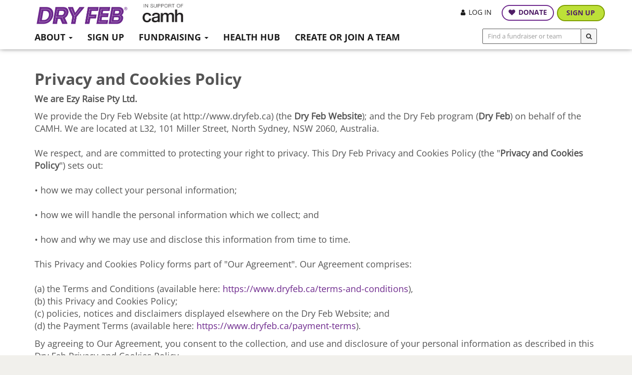

--- FILE ---
content_type: text/html; charset=utf-8
request_url: https://www.dryfeb.ca/privacy-policy
body_size: 14230
content:
<!DOCTYPE html>
<!--[if IE 7]> <html class="ie ie7" lang="en"> <![endif]-->
<!--[if IE 8]> <html class="ie ie8" lang="en"> <![endif]-->
<!--[if gt IE 9]> ><! <![endif]-->
<html lang='en'>
<!-- <![endif] -->
<head lang='en'>
<!-- https://google.github.io/material-design-icons/ -->
<link href='https://fonts.googleapis.com/icon?family=Material+Icons' rel='stylesheet'>

<link rel="preconnect" href="https://fonts.googleapis.com">
<link rel="preconnect" href="https://fonts.gstatic.com" crossorigin>
<link href="https://fonts.googleapis.com/css2?family=Candal&display=swap" rel="stylesheet">

<!-- Google tag (gtag.js) -->
<script async src="https://www.googletagmanager.com/gtag/js?id=G-V2XR25NPFZ"></script>
<script>
  window.dataLayer = window.dataLayer || [];
  function gtag(){dataLayer.push(arguments);}
  gtag('js', new Date());

  gtag('config', 'G-V2XR25NPFZ');
</script>

<style>
  
  /* Navigation Bar */
  body.public #main-nav {
    box-shadow: 0px -4px 11px #000000 !important;
  }
  .navbar-inverse .navbar-toggle .icon-bar {
    background-color: #1D1D1D !important;
  }
  body.public #main-nav .page-nav .active a {
    border-bottom-color: #6E298D !important;
  }
  body.public #main-nav .page-nav a:hover {
    color: #6E298D !important;
  }  
  #main-nav ul li a {
    color: #1D1D1D !important;
    text-transform: uppercase !important;
  }  
  /* Footer */
  body.public #footer {
    background-color: #6E298D !important;
  }  
  body.public #footer h1, body.public #footer h2, body.public #footer h3, body.public #footer h4, body.public #footer h5, body.public #footer h6, body.public #footer a {
    color: #ffffff !important;
  }
  body.public #footer {
    color: #ffffff !important;
  }  
  body.public #footer .support-email a, body.public #footer .support-email i {
    color: #ffffff !important;
  }
  body.public #footer .support-phone, body.public #footer .support-phone i {
    color: #ffffff !important;
  }  
  #footer img[alt="Dry Feb "] {
    filter: brightness(0) invert(1);
  }
  #footer img[alt="CAMH"] {
    filter: brightness(0) invert(1);
  }  

  /* Text styles */
  .text-styling h1 {
    font-family: "Candal", sans-serif !important;
    font-size: 40px !important;
    font-style: normal !important;
    font-weight: 400 !important;
    line-height: 112% !important;
    letter-spacing: -1.7px !important;
    margin-top: 10px;
  }
  .text-styling h2 {
    font-family: "Open Sans Bold", sans-serif !important;
    font-size: 34px !important;
    line-height: 120% !important;
    letter-spacing: -1px !important;  
    color: #1D1D1D;
    margin-top: 10px;
  }
  .text-styling h3 {
    font-family: "Open Sans Bold", sans-serif !important;
    font-size: 22px !important;
    line-height: 126% !important;
    letter-spacing: -1px !important;  
    color: #1D1D1D;    
  }
  .text-styling h4 {
  }  
  .text-styling p.lead {
    font-family: "Open Sans", sans-serif !important;
    font-size: 22px;
    font-style: normal;
    font-weight: 400;
    line-height: 135%;
    margin-bottom: 10px;
  }
  .text-styling p {
    font-family: "Open Sans", sans-serif !important;
    font-size: 18px;
    font-style: normal;
    font-weight: 400;
    line-height: 148%;
    color: #1D1D1D;
  }
  .text-styling ul li::before {
    content: "\f00c";
    font-family: FontAwesome;
    color: #BDE038;
    padding: 0 10px 0 0;
  }
  .text-styling ul {
    list-style-type: none;
    padding-inline-start: 0px;
  } 
  .text-styling li {
    margin-bottom: 14px;
    color: #1D1D1D;
  } 
  .text-styling p.kicker {
    font-size: 15px !important;
    text-transform: uppercase !important;
    font-family: "Open Sans Bold", sans-serif !important;
    color: #6E298D !important;
  }  
  @media (max-width: 768px) {
    .text-styling h1 {
    font-size: 34px !important;
    line-height: 112% !important;
    }
    .text-styling h2 {
    font-size: 30px !important;
    line-height: 120% !important;
    }
    .text-styling h3 {
  
    }
    .text-styling h4 {
    }  
    .text-styling p.lead {
    font-size: 21px;
    line-height: 135%;  
    }
    .text-styling p {   
    }
  } 
  /* Text colours */  
  .text-colour-black {
    color: #1D1D1D !important;
  }
  .text-colour-purple {
    color: #6E298D !important;
  }
  .text-colour-green {
    color: #BDE038 !important;
  }
  .text-colour-white {
    color: #ffffff !important;
  }  

  /* Button Styles */
  .btn-primary {
    background: #BDE038 !important;
    border: 2px solid #7F9F03 !important;
    border-radius: 50px !important;
    color: #501E67 !important;
    font-family: "Open Sans Bold", sans-serif !important;
    box-shadow: none !important;
  }
  .btn-primary:hover {
    background: #a1c804 !important;
  }
  body.public .btn-secondary {
    background: #ffffff !important;
    border: 2px solid #6E298D !important;
    border-radius: 50px !important;
    color: #501E67 !important;
    font-family: "Open Sans Bold", sans-serif !important;
    box-shadow: none !important;
  }
  body.public .btn-secondary:hover {
    background: #6E298D !important;
    color: #ffffff !important;
  }
  body.public .btn-banner-secondary {
    background: #ffffff !important;
    border: 2px solid #6E298D !important;
    border-radius: 50px !important;
    color: #501E67 !important;
    font-family: "Open Sans Bold", sans-serif !important;
    box-shadow: none !important;
  }
  body.public .btn-banner-secondary:hover {
    background: #E0D2E3 !important;
    color: #501E67 !important;
  }  
  .button-small { 
    font-size: 16px !important;
  }
  .home-banner-button {
    font-size: 21px !important;
    padding: 19px 40px 21px 40px !important
  }
  
  @media (max-width: 768px) {
    .home-banner-button {
      font-size: 19px !important;
      padding: 16px 30px 16px 30px !important;  
    }
    .mobile-button-full-width {
      width: 90% !important;  
    }    
  }
  #main-nav .nav-donate-button {
    background: #ffffff !important;
    border: 2px solid #6E298D !important;
    border-radius: 50px !important;
    color: #501E67 !important;
    font-family: "Open Sans Bold", sans-serif !important;
    box-shadow: none !important;
  }
  #main-nav .nav-donate-button:hover {
    background: #6E298D !important;
    color: #ffffff !important;
  }  

  #main-nav .nav-signup-button {
    background: #BDE038 !important;
    border: 2px solid #7F9F03 !important;
    border-radius: 50px !important;
    color: #501E67 !important;
    font-family: "Open Sans Bold", sans-serif !important;
    box-shadow: none !important;
  }
  #main-nav .nav-signup-button:hover {
    background: #a1c804 !important;
  }
  
  .button-extra-margin {
    margin: 10px !important;
  }
  .btn-arrow::after {
    content: "";
    font-family: FontAwesome;
    margin-left: 6px;
  }  
   /* Spacing */  
  .pad-top-xl {
    padding-top: 72px;
  }
  .pad-bottom-xl {
    padding-bottom: 72px;
  }   
  .pad-top-lg {
    padding-top: 56px;
  }
  .pad-bottom-lg {
    padding-bottom: 56px;
  }  
  .pad-top-sm {
    padding-top: 24px;
  }
  .pad-bottom-sm {
    padding-bottom: 24px;
  }
  
  @media (max-width: 768px) {
    .pad-top-xl {
      padding-top: 40px;
    }
    .pad-bottom-xl {
      padding-bottom: 40px;
    }   
    .pad-top-lg {
      padding-top: 40px;
    }
    .pad-bottom-lg {
      padding-bottom: 40px;
    }  
    .pad-top-sm {
      padding-top: 24px;
    }
    .pad-bottom-sm {
      padding-bottom: 24px;
    }
  }  
</style>

<script>
//<![CDATA[
window.gon={};gon.campaign={"campaign_id":11,"country":"CA"};gon.campaign_instance={"campaign_instance_id":24,"currency":"CAD","currency_symbol":"$"};
//]]>
</script>
<meta charset='utf-8'>
<meta content='initial-scale=1.0, maximum-scale=1.0, width=device-width' name='viewport'>
<meta content='yes' name='mobile-web-app-capable'>
<meta content='Dry Feb ' name='apple-mobile-web-app-title'>
<meta content='Dry Feb ' name='application-name'>
<meta content='CAMH dry feb,CAMH dry feb challenge,CAMH dry feb information,CAMH alcohol-free,CAMH alcohol-free challenge,CAMH dry feb information,CAMH dry feb,CAMH dry feb challenge,CAMH dry feb information,CAMH alcohol-free,CAMH alcohol-free challenge,CAMH alcohol-free information,dry feb,dry feb challenge,dry feb information,alcohol-free,alcohol-free challenge,alcohol-free information,dry feb donations,alcohol-free donations,dry feb donation,alcohol-free donation,dry feb,dry feb challenge,dry feb information,alcohol-free,alcohol-free 2026,dry feb 2026,dry feb alcohol-free,dry feb canada,dry feb canadian mental health,dry feb mental health,alcohol-free challenge,alcohol-free for mental health,alcohol-free no alcohol,new year no drinking,new year alcohol-free,2026 alcohol-free,new year resolution,new years resolution,new years resolution go alcohol free,new year resolution give up drinking,new years resolution no alcohol,new year resolution no alcohol,new year resolution give up alcohol,new years resolution give up alcohol,new years resolution no alcohol challenge,new year resolution no alcohol challenge,new year alcohol-free challenge,go alcohol free new year,give up alcohol,what is dry feb,what is the dry feb challenge,how can i stop drinking,how to limit alcohol,how to limit alcohol consumption,how to limit alcohol intake,how to limit drinking alcohol,how to limit your drinking,how to quit drinking,how to quit drinking alcohol,how to stop drinking,how to stop drinking alcohol,alcohol free month,alcohol free new year,new year alcohol free month,dry month,month without alcohol,giving up alcohol,no alcohol,no alcohol for a month,no alcohol january,alcohol free january,no booze month,no booze,no drink,no drink new year,no drinking challenge,no drinking new year,no drinking new years resolution,not drinking for a month,quit drinking for 30 days,quit drinking for a month,sober month,sober challenge,sober new year resolution,stop drinking alcohol for a month,stopping alcohol for a month,what happens when you stop drinking,alcohol free wine,alcohol free beer,alcohol free champagne,new fundraising ideas,new year fundraising ideas,raise money,raising money challenge,top mocktails recipes,alcohol and cancer,health benefits of going dry,top new year&amp;#39;s resolutions,dry feb challenge rules,dry feb rules,alcohol-free challenge rules,alcohol free month rules,how to go alcohol free for a month,Benefits of going dry,Benefits of going sober,sober tips,going dry tips,golden ticket,dry feb golden ticket,dry feb challenge golden ticket,Designated Driver,no alcohol challenge rules,dry feb benefits,going sober tips,going dry tips,tips for reducing alcohol,drinking team assemble,fundraiser,mentla health fundraiser,dry feb ideas,health benefits of going sober,health benefits of alcohol free,31 days sober challenge,31 days dry challenge,stop drinking,give up drinking,new years resolution no alcohol,new year no drinking,alcohol free 2025,how to go alcohol free,how to stop drinking in 2026,January,Jan,Feb,February' name='keywords'>
<meta content='The official Dry Feb challenge. Give up alcohol for the 28 days of February and raise vital funds for CAMH - Canada&amp;#39;s largest mental health teaching hospital.' name='description'>
<meta content='https://www.dryfeb.ca/privacy-policy' property='og:url'>
<meta content='The official Dry Feb challenge. Give up alcohol for the 28 days of February and raise vital funds for CAMH - Canada&amp;#39;s largest mental health teaching hospital.' property='og:description'>
<meta content='website' property='og:type'>
<meta content='Dry Feb - Privacy Policy' property='og:title'>
<meta content='Dry Feb ' property='og:site_name'>
<meta content='https://res.cloudinary.com/chil/image/upload/c_limit,f_auto,h_300,w_300/v1/temporary/vxytoitqffc2sozysbrf' property='og:image'>
<meta content='summary' property='twitter:card'>
<meta content='@twitter' property='twitter:site'>
<meta content='Dry Feb - Privacy Policy' property='twitter:title'>
<meta content='The official Dry Feb challenge. Give up alcohol for the 28 days of February and raise vital funds for CAMH - Canada&amp;#39;s largest mental health teaching hospital.' property='twitter:description'>
<meta content='https://res.cloudinary.com/chil/image/upload/c_limit,f_auto,h_300,w_300/v1/temporary/vxytoitqffc2sozysbrf' property='twitter:image'>
<meta content='https://res.cloudinary.com/chil/image/upload/c_limit,f_auto,h_300,w_300/v1/temporary/vxytoitqffc2sozysbrf' name='msapplication-TileImage'>
<meta content='2105716616902700' property='fb:app_id'>
<link href='https://res.cloudinary.com/chil/image/upload/c_limit,f_auto,h_300,w_300/v1/temporary/vxytoitqffc2sozysbrf' rel='apple-touch-icon'>
<link href='https://res.cloudinary.com/chil/image/upload/c_limit,f_auto,h_32,w_32/v1/temporary/vxytoitqffc2sozysbrf' rel='icon' type='image/png'>
<link href='https://res.cloudinary.com/chil/image/upload/c_limit,f_auto,h_300,w_300/v1/temporary/vxytoitqffc2sozysbrf' rel='icon' sizes='192x192' type='image/png'>
<meta name="csrf-param" content="authenticity_token" />
<meta name="csrf-token" content="42yA0syGHfhFJXPSsUxShzD_ijiqRgMjCb5q__ZVFLfF7RW_T9LiqtOyALIwDGuPokqk0g_oilCH7LyFvCnyHw" />
<title>Dry Feb - Privacy Policy</title>

<link rel="stylesheet" href="/assets/application-a502e4e77a436c9366e59f191e60e13b391bbe4cd8bcdebfcae270690f145be8.css" media="all" />
<link rel="stylesheet" href="/theme.css" media="all" />
<!-- Currently :head_javascript specified for layout cms.html.haml -->
<!-- So all other pages get full access to application.js etc -->
<script src="/assets/application-39efeae94d9a1553473d430027d7a3d36cf934891ef2877f9f6e1fc98dc6ff53.js" data-turbo-track="reload"></script>
<script src="https://d1z02zu1tj9jnu.cloudfront.net/assets/mount-3b7f475291edb095fe07389532faab10054b10a1d42f8e603188807eb3ee7b1e.js" data-turbo-track="reload"></script>
<!-- Facebook Pixel Code -->
<script>
  !function(f,b,e,v,n,t,s){if(f.fbq)return;n=f.fbq=function(){n.callMethod?
  n.callMethod.apply(n,arguments):n.queue.push(arguments)};if(!f._fbq)f._fbq=n;
  n.push=n;n.loaded=!0;n.version='2.0';n.queue=[];t=b.createElement(e);t.async=!0;
  t.src=v;s=b.getElementsByTagName(e)[0];s.parentNode.insertBefore(t,s)}(window,
  document,'script','https://connect.facebook.net/en_US/fbevents.js');
  fbq('init', '179281713766734'); // Insert your pixel ID here.
  fbq('track', 'PageView', {}, { eventID: '1769135986662' });
</script>
<noscript>
<img height='1' src='https://www.facebook.com/tr?id=179281713766734&amp;ev=PageView&amp;eid=1769135986662&amp;noscript=1' style='display:none' width='1'>
</noscript>
<!-- End Facebook Pixel Code -->

<script>
  window.ezyraise = {}
  window.ezyraise.currentUser = {}
</script>

<script>
  window.ezyraise.campaignAttributes = {"in_memory_of_to_tribute":true,"purl_enabled":false}
</script>


<script src='https://cdnjs.cloudflare.com/ajax/libs/parsley.js/2.9.2/parsley.min.js' type='text/javascript'></script>
<script src='https://code.jquery.com/jquery-migrate-3.4.1.js' type='text/javascript'></script>
</head>
<body class='public' id=''>

<script>
  $(function() {
    $('#onboarding-donate a.btn.btn-primary.btn-lg').text('Make your commitment donation now');
  })
</script>

<!-- remove donate to yourself on welcome screen -->
<script>
  $(function() {
    $('#onboarding-welcome .text-center .m-t-1')[0].remove();
  })
</script>

<!-- ezy 3475 -->
<script>
$(function() {
  var urlPath = window.location.pathname;
  if(urlPath.match(/teams/g) || urlPath.match(/teams\/new/g)) {
	
    var teamType = $('#team_team_type');
    $(teamType).change(function() {
      var selectedValue = $(teamType).find(":selected").val();
      if (selectedValue.includes('friends and family')) {
        $('.team-type-name').remove();
    	$('div.team_organisation_name label').after("&nbsp;&nbsp;&nbsp;<span class='team-type-name' style='font-size: 1.1rem'>Friends and family team? This will be the same as your Team Name</span>");
      }
      else if (selectedValue.includes('workplace')) {
        $('.team-type-name').remove();
    	$('div.team_organisation_name label').after("&nbsp;&nbsp;&nbsp;<span class='team-type-name' style='font-size: 1.1rem'>Workplace team? This will be your Workplace or Company Name</span>");
      }
      else if (selectedValue.includes('social/community')) {
        $('.team-type-name').remove();
    	$('div.team_organisation_name label').after("&nbsp;&nbsp;&nbsp;<span class='team-type-name' style='font-size: 1.1rem'>Social/Community? This could be the same as your Team Name</span>");
      }
      else if (selectedValue.includes('university')) {
        $('.team-type-name').remove();
    	$('div.team_organisation_name label').after("&nbsp;&nbsp;&nbsp;<span class='team-type-name' style='font-size: 1.1rem'>University? This will be the same as your Uni</span>");
      }
      else {
        $('.team-type-name').remove();
      }
    });
  }
});
</script>

<!-- ezy 3400 -->
<script>
$(function() {
  var urlPath = window.location.pathname;
  if(urlPath.match(/teams/g) || urlPath.match(/teams\/new/g)) {
    var teamType = $('#team_team_type');
    $(teamType).change(function() {
      var selectedValue = $(teamType).find(":selected").val();
      var teamName = $('#team_name');
      if (selectedValue.includes('friends')) {
        $('#team_organisation_name').val($(teamName).val());
        $(teamName).on('input', function() {
          $('#team_organisation_name').val($(teamName).val());
        });
      } else {
        $('#team_organisation_name').val('');
        $(teamName).unbind('input');
      }
    });
  };
});
</script>

<script>
  $(function() {
    $("h1:contains('Sign up to Dry Feb')").text("Sign up to the official Dry Feb challenge");
    $("h1:contains('Log in to Dry Feb')").text("Log in to your official Dry Feb profile page");
  });
</script>
<div class='cover-page' id='main-content'>
<input type="hidden" name="facebook_event_id" id="facebook_event_id" value="1769135986668" autocomplete="off" />
<nav class='navbar navbar-inverse navbar-fixed-top' id='main-nav'>
<div class='container'>
<div class='navbar-header'>
<button class='navbar-toggle' data-target='#main-nav .navbar-collapse' data-toggle='collapse'>
<span class='sr-only'>Toggle navigation</span>
<span class='icon-bar'></span>
<span class='icon-bar'></span>
<span class='icon-bar'></span>
</button>
<button class='search-toggle'></button>
<!-- / Navbar Brand -->
<a class="navbar-brand" href="/?no_redirect=true"><img alt="Dry Feb " src="https://res.cloudinary.com/chil/image/upload/c_scale,f_auto,h_94/v1/temporary/h2nncbn0orcpulkjjukq" />
<img alt="CAMH" class="navbar-company-logo" src="https://res.cloudinary.com/chil/image/upload/c_scale,f_auto,h_94/v1/temporary/nnzqxsnkuulbzqk4t8bb" />
</a></div>
<div class='collapse navbar-collapse'>
<!-- / Hidden in small screen -->
<ul class='action-nav nav navbar-nav navbar-right hidden-xs'>
<li class='mobile-login-li'>
<a class="nav-login-button" href="/users/sign_in"><i class='fa fa-user pull-left'></i>
Log in
</a></li>
<li><a class="btn-hollow btn-hollow-light nav-donate-button btn-donate" href="/donate">DONATE</a></li>
<li class=""><a class="nav-signup-button" href="/users/sign_up">Sign up</a></li>
</ul>
<!-- / Visible in small screen -->
<ul class='action-nav nav navbar-nav navbar-right visible-xs'>
<li class='mobile-login-li'>
<a class="nav-login-button" href="/users/sign_in"><i class='fa fa-user pull-left'></i>
Log in
</a></li>
<li class='mobile-donate-li'><a class="btn-hollow btn-hollow-light nav-donate-button btn-donate" href="/donate">DONATE</a></li>
<li class='mobile-signup-li'>
<a class="nav-signup-button" href="/users/sign_up">Sign up</a>
</li>
</ul>
<ul class='page-nav nav navbar-nav'>
<li>
<a class="dropdown-toggle" id="custom-main-nav-dropdown-0" data-toggle="dropdown" aria-haspopup="true" aria-expanded="true" href="#">About
<span class='caret'></span>
</a><ul aria-labelledby='custom-main-nav-dropdown-0' class='dropdown-menu'>
<li><a href="/about">About Dry Feb</a></li>
<li><a href="/about/preparing-for-your-dry-feb-challenge">Preparing for Dry Feb</a></li>
<li><a href="/about/how-it-helps">How it helps</a></li>
<li><a href="/about/tips-on-cutting-down">Tips on cutting down</a></li>
<li><a href="/dry-feb-rules">The rules</a></li>
</ul>
</li>
<li class=""><a class="hidden-xs" href="/users/sign_up">Sign Up</a></li>
<li>
<a class="dropdown-toggle" id="custom-main-nav-dropdown-2" data-toggle="dropdown" aria-haspopup="true" aria-expanded="true" href="#">Fundraising
<span class='caret'></span>
</a><ul aria-labelledby='custom-main-nav-dropdown-2' class='dropdown-menu'>
<li><a href="/fundraising-ideas/top-tips">Top tips</a></li>
<li><a href="/fundraising-ideas">Resources</a></li>
<li><a href="/golden-tickets">Golden Tickets</a></li>
<li><a href="/dry-feb-status">Dry Feb Status</a></li>
<li><a href="/prizes">Prizes</a></li>
<li><a href="/faqs">FAQs</a></li>
</ul>
</li>
<li class=""><a class="" href="/blogs/health-hub">Health Hub</a></li>
<li class=""><a class="" href="/strength-in-numbers">Create or join a team</a></li>

</ul>
</div>
<form class="simple_form navbar-form navbar-right" id="search-form" novalidate="novalidate" action="/search" accept-charset="UTF-8" method="get"><div class='input-group'>
<input class="form-control input-sm" placeholder="Find a fundraiser or team" size="12" type="search" name="search[q]" id="search_q" />
<span class='input-group-btn'>
<button class='btn btn-default btn-sm' id='search-submit'><i class="fa fa-search"></i></button>
</span>
</div>
</form>
</div>
</nav>

<div class='container page-alerts'>



</div>
<div class=' '>
<div class="container">
  <h1>Privacy and Cookies Policy</h1>  <p><strong>We are Ezy Raise Pty Ltd.</strong></p>  <p>We provide the Dry Feb Website (at http://www.dryfeb.ca) (the <strong>Dry Feb Website</strong>); and the Dry Feb program (<strong>Dry Feb</strong>) on behalf of the CAMH. We are located at L32, 101 Miller Street, North Sydney, NSW 2060, Australia.<br> <br> We respect, and are committed to protecting your right to privacy. This Dry Feb Privacy and Cookies Policy (the "<strong>Privacy and Cookies Policy</strong>") sets out:<br> <br> • how we may collect your personal information;<br> <br> • how we will handle the personal information which we collect; and<br> <br> • how and why we may use and disclose this information from time to time.<br> <br> This Privacy and Cookies Policy forms part of "Our Agreement". Our Agreement comprises:<br> <br> (a) the Terms and Conditions (available here: <a href="https://dryfeb.ca/terms" target="_blank">https://www.dryfeb.ca/terms-and-conditions</a>),<br> (b) this Privacy and Cookies Policy;<br> (c) policies, notices and disclaimers displayed elsewhere on the Dry Feb Website; and<br> (d) the Payment Terms (available here: <a href="https://www.dryfeb.ca/payment-terms">https://www.dryfeb.ca/payment-terms</a>).</p>  <p>By agreeing to Our Agreement, you consent to the collection, and use and disclosure of your personal information as described in this Dry Feb Privacy and Cookies Policy.<br> <br> We may review and update this Dry Feb Privacy and Cookies Policy from time to time to take account of, for example, new laws, technology and changes to Dry Feb or the Dry Feb Website. We will notify you of any updates or amendments through regular notifications posted on the Dry Feb Website. We will also notify you on this page. Any updates or amendments to this Privacy and Cookies Policy will take effect on and from the day that such update and/or amendment is published on the Dry Feb Website.<br> <br> It is your responsibility to check for any updates or amendments and you should review this page regularly.<br> <br> You should not be a Participant (as defined in the Terms and Conditions) with Dry Feb, make any donations or (where offered) place any purchase orders on the Dry Feb Website, or access or use the Dry Feb Website if you do not agree to anything in this Dry Feb Privacy and Cookies Policy. This Dry Feb Privacy Policy was last updated on 6 December 2025.</p>  <p><strong>Contact us</strong></p>  <p>If you have any questions, please kindly email us at <a href="/cdn-cgi/l/email-protection" class="__cf_email__" data-cfemail="5b2f3e3a361b3f29223d3e3975383a">[email&#160;protected]</a>.</p>  <p><strong>Personal information which may be collected by us</strong></p>  <p>We may collect the following personal information:<br> <br> 1. <strong>Information relating to Your Account</strong>: In accordance with Our Agreement we require all Participants to have an active account with us (Account). To open your Account you must provide us with certain personal information and we will collect and hold this information. Such information may include your name, username, address, email address and phone number (optional). We require this to be able to identify you and for security purposes. If you choose not to provide the personal information we request, we will not be able to let you open or keep open your Account. We will also collect information relating to your use of your Account to post content on the web-site (“Your Content”) or make or remit donations to the CAMH through the Dry Feb web-site (“Donations”).<br> <br> 2. <strong>Your Content</strong>: You may post on or make available to the Dry Feb Website your content and information, including information about you and the actions you take, any photos, video, or text or other forms of content . Your Content will be publicly available on the Dry Feb web-site. You grant us a licence to Your Content under Our Agreement.<br> <br> 3. <strong>Being a part of Dry Feb</strong>: If you are participating in the Dry Feb challenge as a non-drinker during the month of February (a Participant) or making a Donation through the Dry Feb Web-site (Donor) by donating to a Participant’s campaign, we may collect and hold information about your relationship with Dry Feb:<br> <br> • For Participants: In addition to Account information, the names of individuals who sponsor you, the amount pledged for your campaign, Donations made and Content posted by or about you and (if offered on the website) purchase orders placed by you;</p>  <li> For Donors: Your name, address (for receipt purposes), e-mail address and any Content you post. We do not collect credit card or other payment information from Donors. When you as a Donor click on the Payment Options on the web-site donation page, you will be transferred to a Payment Systems provider to process the transaction. (Please see <strong>Information We Will Not Collect</strong>, sections 9 – 10 below) Dry Feb collects the amount of the donation made and confirmation that the transaction has been completed.<br> <br> • If you choose to use our opt-in services, we will ask you for your name and e-mail contact information in order to send the communications you have opted to receive or to have the communications sent to you and we may keep information about our communications with you.</li>  <li> If you are a Participant or Donor, your name, and if you choose to provide it, a photograph representing you or your participation will be placed on the Dry Feb web-site. You can choose to participate or make a Donation through a user name or anonymously if you do not wish your name to be place on the web-site.</li>  <li> Where we offer products or services for purchase on our web-site, we will collect your contact and payment information in order to process your purchases.</li>  <p><br> 4. <strong>Using the Dry Feb Website</strong>: We collect and hold details of your access to and use of the Dry Feb Website. This includes your browser type and IP address [and technical information such as the full Uniform Resource Locators (URL) clickstream to, through and from our site (including date and time); products you viewed or searched for; page response times, download errors, length of visits to certain pages, page interaction information (such as scrolling, clicks, and mouse-overs), and methods used to browse away from the page]. In addition, we store certain information from your browser using "cookies". For more information on the "cookies" we use, please read the section below.</p>  <p><strong>Cookies</strong></p>  <p>5. You may be aware that there is a technology called "cookies". These are small text files that are transferred from the Dry Feb Website to the hard drive of your computer. We use cookies to enable the Dry Feb Website to work more efficiently and to provide us with information about your activities on the Dry Feb Website. We use cookies to distinguish you from other users of our website which helps to provide you with a good experience when you browse our website and also allows us to improve our site.<br> <br> 6. Our cookies will not allow us to obtain information of a personal nature that will identify you to us, such as your name and address. We will only be aware of such information if you provide the information to us, or you have set the preferences in your browser to provide this information automatically.<br> <br> 7. Details of the cookies we use are as follows.<br> <br> (a) Strictly Necessary Cookies: These cookies are essential in order to enable you to move around the Dry Feb Website and use its features. We use session ID cookies to confirm that users are logged in. These cookies terminate once the user closes the browser and they can be removed or blocked using the settings in your browser. Without these cookies however, the services you have asked for may not be capable of being provided.<br> (b) Performance Cookies: These cookies collect information about how visitors use a website, for instance which pages visitors go to most often. These cookies do not collect information that identifies a visitor. All information these cookies collect is aggregated and therefore anonymous. It is only used to improve how the Dry Feb Website works. By using the Dry Feb Website, you agree that we can place these types of cookies on your device.<br> (c) Functionality Cookies: These cookies allow the Dry Feb Website to remember choices you make and provide enhanced, more personal features. The information these cookies collect may be anonymised and they cannot track your browsing activity on other websites. By using the Dry Feb Website, you agree that we can place these types of cookies on your device.<br> <br> More information about the individual cookies used on the Dry Feb Website is detailed in the table below:</p>  <table>  <tbody><tr>   <td>   <p>_CHILRegion_session</p>   </td>   <td>   <p>Set when you arrive at the site and is deleted when you   close the browser. The cookie stores the session key that is generated for   each user. The cookie may be used for logs and system maintenance.</p>   </td>  </tr>  <tr>   <td>   <p>__cfduid</p>   </td>   <td>   <p>The __cfduid cookie is used to override any security   restrictions based on the IP address the visitor is coming from. For example,   if the visitor is in a coffee shop where there are a bunch of infected   machines, but the visitor's machine is known trusted, then the cookie can   override the security setting. It does not correspond to any userid in the   web application, nor does the cookie store any personally identifiable   information.</p>   <p>Note: This cookie is strictly necessary for site security   operations and can't be turned off.</p>   </td>  </tr>  <tr>   <td>   <p>_ga</p>   </td>   <td>   <p>These cookies are used to collect anonymous information   about how visitors use our site. We use the information to compile analytical   reports which help us improve our website. The cookies collect information   such as the number of visitors to our website, how they arrived there (e.g.   directly from the internet or through linking from another website) and   tracking which webpages they visited. <a href="https://www.google.ca/intl/en/analytics/privacyoverview.html">Click here   to read more about Google's privacy policy</a>.</p>   </td>  </tr> </tbody></table>  <p>8. Your web browser may allow some control of most cookies through your browser settings. To find out more about cookies, including how to see what cookies have been set on your computer and how to manage and delete them, visit www.allaboutcookies.org. Please note that you may delete and block all cookies used by this website, but if you do so parts of the site may not work.</p>  <p><strong>Information we will not collect</strong></p>  <p>9. We do not collect any credit card or debit card information from you.</p>  <p>10. All donations and payments are made through Stripe (<strong>Payment System</strong>). The provider of the Payment System may retain your payment and credit card details. We do not collect or hold your credit card information, either from you or from the Payment System provider. Click here (https://stripe.com/en-ca) to view the Payment System provider's Privacy Policy.</p>  <p><strong>Your Consent</strong></p>  <p>The information we collect to establish your Account as a Participant, or to collect a Donation from you is provided voluntarily by you with your consent. It is used for the purposes outlined in this Privacy Policy. In addition, we ask for your express, opt-in consent to send you e-mails regarding:<br> <br> • your participation in the Dry Feb challenge and Dry Feb challenge materials and newsletters,<br> • CAMH, its programmes, materials and newsletters.<br> • Where products and services are offered for purchase on our website, to send you information about the products or services we offer. In that event, we may use the following marketing methods to communicate with you: post, telephone, email and SMS.<br> • We ask for your consent to provide your telephone number so that CAMH can contact you regarding the Dry Feb campaign.<br> <br> If at any time you do not wish to receive such communications, then you may opt out by emailing or writing to us (see "Contact us", above).</p>  <p><strong>Use of your personal information</strong></p>  <p>Your personal information may be used by us to:<br> <br> • verify your identity;<br> • if you are a Participant, enable you to open and use Your Account;<br> • if you are a Participant, have a profile page on the Dry Feb Website;<br> • enable you to be a Participant or Donor;<br> • enable you to otherwise access and use the Dry Feb Website, including uploading and sharing Your Content;<br> • troubleshooting and rectifying or altering Dry Feb;<br> • facilitate the sharing of Your Content;<br> • administer and manage Dry Feb and the Dry Feb Website;<br> • administer and manage your access to and use of the Dry Feb Website;<br> • carry out our obligations arising from any contracts entered into between you and us and to provide you with the information, products and services that your request;<br> • where we offer the purchase of products or services on our web-site, to provide you with information about the products and services and process your purchases of the products and services;<br> • communicate with our Payment System;<br> • maintain, undertake research into and develop Dry Feb and the Dry Feb website;<br> • improve the Dry Feb Website to ensure that content is presented in the most effective manner for you and your computer;<br> • allow you to participate in the interactive features of our service, when you choose to do so; and<br> • communicate with you, or permit other people to communicate with you, in accordance with Our Agreement.<br> • To send you communications about Dry Feb and CAMH that you have opted and consented to receive.</p>  <p><strong>Other people's information</strong></p>  <p>If you provide to Dry Feb or post on or make available to the Dry Feb Website any personal information of another person, you must:<br> <br> • have that person's prior written consent to do so;<br> • ensure they are aware of this Privacy Policy; and<br> • ensure their consent allows us to use and disclose their personal information in the same way that we may use and disclose your personal information.</p>  <p><strong>Sharing of your personal information</strong></p>  <p>In order to be able to manage Dry Feb and operate the Dry Feb Website, we may share your personal information with third parties who provide services to Dry Feb for the following purposes:<br> <br> • if you are a Participant, to open and use your Account;<br> • so you can access and use the Dry Feb Website, including uploading and sharing Your Content;<br> • so we can administer, manage and support Dry Feb and the Dry Feb Website for you (including your access to and use of the Dry Feb Website);<br> • so we can ensure your donations and purchase orders are properly accounted for with the Payment System provider;<br> • where products and services are offered on our web-site, so we can fulfil your purchase orders;<br> • so we can undertake research into and develop Dry Feb and the Dry Feb Website to make it better.<br> <br> For these purposes, the third parties:<br> <br> • carry out IT services for us related to Dry Feb and the Dry Feb Website including our physical housing, monitoring and backup of the servers for the Dry Feb Website, support and maintenance for the Dry Feb Website;<br> • are the Payment System provider;<br> • provide services to process your donations and enable fulfilment of your purchase orders;<br> • carry out marketing, market and participation research for us, but your personal information will only be provided on a de-identified basis unless we seek and you otherwise consent;<br> • provide us with support, sponsorship or are beneficiaries, but your personal information will only be provided on a de-identified basis unless you otherwise consent.<br> <br> Our service providers may only use the identifiable information about you that we transfer to them for the purposes of the services they provide to us, and may not use the information for other purposes. We require our service providers to adhere to best practices with respect to security and confidentiality when they process information about you.<br> <br> If you are a Participant we will display your name and image on your profile page of the Dry Feb Website. Your email address or other contact information will not be displayed in any form through the Dry Feb Website. If you are a Donor we will normally display your name on the profile page of the Participant to whom you have made a donation. When making a donation, you have the option of checking a box marked "Anonymous Donation". If you check this box, your name will not be disclosed to the Participant nor will your name be displayed on the Dry Feb Website.<br> <br> Dry Feb is running its campaign in conjunction with the CAMH. If you are a Donor, we will disclose the information about your donation and your contact information to the CAMH. If you are a Participant, we will disclose your Account information, the date you registered, your account status or donations raised to the CAMH.<br> <br> We may also disclose information to third parties you have indicated you want to share your information with for a particular purpose, including through opting in to a particular form of communication (by checking a box or by other means that allows Dry Feb to pass your information onto third parties). This may include beneficiaries, third parties that provide goods or services, or our sponsors who may wish to contact you from time to time. Please note that unless you provide express consent your personal information will not be provided to these people on an identified basis.<br> <br> We take reasonable steps to ensure that any third parties who we disclose your personal information to are bound by confidentiality and privacy obligations in relation to the protection of your personal information. We will use all reasonable efforts to de-identify your personal information and to disclose personal information on an anonymous basis. We will not transfer your personal information to third parties for marketing purposes unless you have specifically agreed to such disclosure.<br> <br> In addition, we may disclose your personal information to:<br> <br> • your authorised representatives or your legal advisers (when requested by you to do so);<br> • as required or authorised by law, including to government and regulatory authorities and other organisations; and<br> • our professional advisers, including our accountants, auditors and lawyers.</p>  <p><strong>Security</strong></p>  <p>To safeguard the confidentiality of your personal information, we implement technical and organisational security measures in line with industry standard practices. Our web servers are housed behind a secure firewall that prevents access to our databases from unauthorised users. All of our servers are housed in a secure environment and are protected by physical security, together with limiting access to authorised staff only. Even though we maintain security measures in line with industry standard practices, we cannot 100% guarantee (and you should not expect) that personal information you submit to a website or communications over the Internet will always remain private. For example (and without limiting the previous statement), although we take the steps referred to above, third parties may unlawfully intercept your communications, or unlawfully access our system or other networks which are connected to the Internet. Transmission of your personal data is at your own risk.</p>  <p><strong>Where We Hold Your Personal Information</strong></p>  <p>The Dry Feb web-site and servers are located in Virginia, USA. Our service providers may process your personal information in jurisdictions outside Canada, Your personal information held on our servers in USA may be subject to disclosure to authorized law enforcement or government agencies in accordance with the laws of the USA.</p>  <p><strong>Changes to personal information</strong></p>  <p>Management of personal information in your Account and Your Content is governed by you. You are responsible for changing these as required by you from time to time.<br> <br> You are responsible for ensuring that the personal information we collect, use and disclose and which you use and disclose to us is accurate, complete and up-to-date. To the extent possible, we will take reasonable efforts to assist you in ensuring this is the case. We ask that you let us know if there are any errors in your personal information which we have collected and keep us up-to-date with changes to your personal information which we have collected such as your name or e-mail address.<br> <br> If you have difficulty in doing this, you should contact us for help by emailing us at <a href="/cdn-cgi/l/email-protection" class="__cf_email__" data-cfemail="d7a3b2b6ba97b3a5aeb1b2b5f9b4b6">[email&#160;protected]</a> </p>  <p><strong>Telling you what information we hold about you</strong></p>  <p>In accordance with applicable law, you have a right to receive information about the personal information that we hold or process about you from time to time. If you wish to know what information about you we hold or wish to make any request in accordance with your rights under applicable data protection law please contact us by email at: <a href="/cdn-cgi/l/email-protection" class="__cf_email__" data-cfemail="265243474b6642545f404344084547">[email&#160;protected]</a> or by post at the following address:<br> <br> Dry Feb C/o CAMH<br> The Centre for Addiction and Mental Health<br> 100 Stokes Street, 5th Floor, Bell Gateway Building<br> Toronto, Ontario Canada, M6J 1H4<br> <br> Please note that we reserve the right to request further information to verify your identity or locate the specific information that you seek before responding to any request.</p>  <p><strong>Removing and correcting information</strong></p>  <p>If you request us to remove your personal information from our database or you wish us to amend or change the information we hold about you on our database, we will remove amend or change any such information on your request in accordance with your rights under applicable law. Such request should be made by email at <a href="/cdn-cgi/l/email-protection" class="__cf_email__" data-cfemail="eb9f8e8a86ab8f99928d8e89c5888a">[email&#160;protected]</a> or by post at the following address:<br> <br> Dry Feb C/o CAMH<br> The Centre for Addiction and Mental Health<br> 100 Stokes Street, 5th Floor, Bell Gateway Building<br> Toronto, Ontario Canada, M6J 1H4<br> <br> </p>  <p><strong>Applicable law and jurisdiction</strong></p>  <p>The terms of this Privacy and Cookies Policy shall be governed by the laws of Canada, including the laws of Ontario, and the parties irrevocably submit to the non-exclusive jurisdiction of the courts of Canada and Ontario for the purpose of hearing and determining any dispute arising out of or in any way relating to this Privacy Policy and for the purpose of enforcement of any judgment.</p>  <p>You may complain that how we collect, use or disclose your personal information does not comply with the <i>Personal Information Protection and Electronic Documents Act</i> by writing to the Privacy Commissioner of Canada at the address below:</p>  <p>Toll-free: 1-800-282-1376<br> Phone: (819) 994-5444<br> <a href="https://services.priv.gc.ca/q-s/allez-go/eng/8b62761b-7100-4016-886c-0279a78670d6">Online Information Request Form</a><br> Fax: (819) 994-5424<br> TTY: (819) 994-6591</p>  <p>Mailing Address;<br> Office of the Privacy Commissioner of Canada<br> 30 Victoria Street<br> Gatineau, Quebec<br>K1A 1H3<span></span></p>
</div>



</div>
</div>
<!-- campaign is actually campaign instance class -->
<footer id='footer'>
<div class='container'>
<div class='row'>
<div class='col-sm-7'>
<a href="/"><img alt="Dry Feb " height="30" src="https://res.cloudinary.com/chil/image/upload/c_scale,dpr_2,f_auto/v1/temporary/h2nncbn0orcpulkjjukq" />
<img alt="CAMH" height="30" src="https://res.cloudinary.com/chil/image/upload/c_scale,dpr_2,f_auto/v1/temporary/nnzqxsnkuulbzqk4t8bb" />
</a><nav class='footer-nav'>
<ul class='list-inline'>
<li class=""><a href="/">Home</a></li>
<li class=""><a href="/faqs">FAQ</a></li>
<li class=""><a href="/terms">Terms</a></li>
<li class=""><a href="/privacy-policy">Privacy Policy</a></li>
</ul>
</nav>

<div data-teleport='small-print sm'></div>
</div>
<div class='col-sm-5 text-right text-xs-left'>
<h3 class='heading-b'>Get in touch</h3>
<div class='social-media-links'>
<ul class='list-inline'>
<li><a target="_blank" rel="noopener" href="https://www.facebook.com/DryFeb/">Facebook</a></li>
<li><a target="_blank" rel="noopener" href="https://www.instagram.com/dryfebca/">Instagram</a></li>
</ul>
</div>

<p class='support-email'>
<span class='sr-only'>Email support:</span>
<a href="/cdn-cgi/l/email-protection#592d3c3834193d2b203f3c3b773a38"><span class="__cf_email__" data-cfemail="44302125290420363d2221266a2725">[email&#160;protected]</span>
<i class="fa fa-envelope-o"></i>
</a></p>
<div data-teleport='small-print xs'>
<div class='small-print'>
<p>© Ezy Raise. 
<br>
The official Dry Feb<sup>®</sup> challenge is an initiative of <a href="/about/ezy-raise">Ezy Raise</a>. Proceeds from Dry Feb benefit the CAMH. 
<br>
All donations in CAD. 
<br><br>
Please note that Dry Feb<sup>®</sup> is an English-language program only and is not available in French.
<br><br></p>
</div>
</div>
</div>
</div>
<hr>
<div class='text-right'>
<a target="_blank" rel="noopener" href="https://www.ezyraise.com/"><img height="65" src="https://res.cloudinary.com/chil/image/upload/dpr_2/CF19_Powered-by-CHIL_White_bmniqb" />
</a></div>
</hr>
</div>
</footer>

<div class="react-ProfileShare" data="{}"></div>
<script data-cfasync="false" src="/cdn-cgi/scripts/5c5dd728/cloudflare-static/email-decode.min.js"></script><script>
//<![CDATA[
document.addEventListener("DOMContentLoaded", function () {
  document.querySelectorAll(".instagram-share").forEach(function(button) {
    button.addEventListener("click", function(ev) {
      ev.preventDefault();
      let data = {};
      try {
        data = JSON.parse(button.dataset.profileShareData || "{}");
      } catch (err) {
        console.error("Invalid profile_share_data JSON", err);
      }
      window.dispatchEvent(
        new CustomEvent("open-profile-share", { detail: data })
      );
    });
  });
});

//]]>
</script>


<script src='https://upload-widget.cloudinary.com/latest/global/all.js' type='text/javascript'></script>
<script>
  cloudinary.setCloudName('chil');
</script>
<script defer src="https://static.cloudflareinsights.com/beacon.min.js/vcd15cbe7772f49c399c6a5babf22c1241717689176015" integrity="sha512-ZpsOmlRQV6y907TI0dKBHq9Md29nnaEIPlkf84rnaERnq6zvWvPUqr2ft8M1aS28oN72PdrCzSjY4U6VaAw1EQ==" data-cf-beacon='{"version":"2024.11.0","token":"724ac7b0a757471bb4e87d9a4a113347","r":1,"server_timing":{"name":{"cfCacheStatus":true,"cfEdge":true,"cfExtPri":true,"cfL4":true,"cfOrigin":true,"cfSpeedBrain":true},"location_startswith":null}}' crossorigin="anonymous"></script>
</body>
</html>



--- FILE ---
content_type: text/css
request_url: https://www.dryfeb.ca/assets/application-a502e4e77a436c9366e59f191e60e13b391bbe4cd8bcdebfcae270690f145be8.css
body_size: 71357
content:
/*!
 * Bootstrap v3.4.1 (https://getbootstrap.com/)
 * Copyright 2011-2019 Twitter, Inc.
 * Licensed under MIT (https://github.com/twbs/bootstrap/blob/master/LICENSE)
 *//*! normalize.css v3.0.3 | MIT License | github.com/necolas/normalize.css */html{font-family:sans-serif;-ms-text-size-adjust:100%;-webkit-text-size-adjust:100%}body{margin:0}article,aside,details,figcaption,figure,footer,header,hgroup,main,menu,nav,section,summary{display:block}audio,canvas,progress,video{display:inline-block;vertical-align:baseline}audio:not([controls]){display:none;height:0}[hidden],template{display:none}a{background-color:transparent}a:active,a:hover{outline:0}abbr[title]{border-bottom:none;text-decoration:underline;text-decoration:underline dotted}b,strong{font-weight:bold}dfn{font-style:italic}h1{font-size:2em;margin:0.67em 0}mark{background:#ff0;color:#000}small{font-size:80%}sub,sup{font-size:75%;line-height:0;position:relative;vertical-align:baseline}sup{top:-0.5em}sub{bottom:-0.25em}img{border:0}svg:not(:root){overflow:hidden}figure{margin:1em 40px}hr{box-sizing:content-box;height:0}pre{overflow:auto}code,kbd,pre,samp{font-family:monospace, monospace;font-size:1em}button,input,optgroup,select,textarea{color:inherit;font:inherit;margin:0}button{overflow:visible}button,select{text-transform:none}button,html input[type="button"],input[type="reset"],input[type="submit"]{-webkit-appearance:button;cursor:pointer}button[disabled],html input[disabled]{cursor:default}button::-moz-focus-inner,input::-moz-focus-inner{border:0;padding:0}input{line-height:normal}input[type="checkbox"],input[type="radio"]{box-sizing:border-box;padding:0}input[type="number"]::-webkit-inner-spin-button,input[type="number"]::-webkit-outer-spin-button{height:auto}input[type="search"]{-webkit-appearance:textfield;box-sizing:content-box}input[type="search"]::-webkit-search-cancel-button,input[type="search"]::-webkit-search-decoration{-webkit-appearance:none}fieldset{border:1px solid #c0c0c0;margin:0 2px;padding:0.35em 0.625em 0.75em}legend{border:0;padding:0}textarea{overflow:auto}optgroup{font-weight:bold}table{border-collapse:collapse;border-spacing:0}td,th{padding:0}/*! Source: https://github.com/h5bp/html5-boilerplate/blob/master/src/css/main.css */@media print{*,*:before,*:after{color:#000 !important;text-shadow:none !important;background:transparent !important;box-shadow:none !important}a,a:visited{text-decoration:underline}a[href]:after{content:" (" attr(href) ")"}abbr[title]:after{content:" (" attr(title) ")"}a[href^="#"]:after,a[href^="javascript:"]:after{content:""}pre,blockquote{border:1px solid #999;page-break-inside:avoid}thead{display:table-header-group}tr,img{page-break-inside:avoid}img{max-width:100% !important}p,h2,h3{orphans:3;widows:3}h2,h3{page-break-after:avoid}.navbar{display:none}.btn>.caret,.dropup>.btn>.caret{border-top-color:#000 !important}.label{border:1px solid #000}.table{border-collapse:collapse !important}.table td,.table th{background-color:#fff !important}.table-bordered th,.table-bordered td{border:1px solid #ddd !important}}@font-face{font-family:"Glyphicons Halflings";src:url("https://d1z02zu1tj9jnu.cloudfront.net/fonts/../fonts/bootstrap/glyphicons-halflings-regular.eot");src:url("https://d1z02zu1tj9jnu.cloudfront.net/fonts/../fonts/bootstrap/glyphicons-halflings-regular.eot?#iefix") format("embedded-opentype"),url("https://d1z02zu1tj9jnu.cloudfront.net/fonts/../fonts/bootstrap/glyphicons-halflings-regular.woff2") format("woff2"),url("https://d1z02zu1tj9jnu.cloudfront.net/fonts/../fonts/bootstrap/glyphicons-halflings-regular.woff") format("woff"),url("https://d1z02zu1tj9jnu.cloudfront.net/fonts/../fonts/bootstrap/glyphicons-halflings-regular.ttf") format("truetype"),url("https://d1z02zu1tj9jnu.cloudfront.net/fonts/../fonts/bootstrap/glyphicons-halflings-regular.svg#glyphicons_halflingsregular") format("svg")}.glyphicon{position:relative;top:1px;display:inline-block;font-family:"Glyphicons Halflings";font-style:normal;font-weight:400;line-height:1;-webkit-font-smoothing:antialiased;-moz-osx-font-smoothing:grayscale}.glyphicon-asterisk:before{content:"\002a"}.glyphicon-plus:before{content:"\002b"}.glyphicon-euro:before,.glyphicon-eur:before{content:"\20ac"}.glyphicon-minus:before{content:"\2212"}.glyphicon-cloud:before{content:"\2601"}.glyphicon-envelope:before{content:"\2709"}.glyphicon-pencil:before{content:"\270f"}.glyphicon-glass:before{content:"\e001"}.glyphicon-music:before{content:"\e002"}.glyphicon-search:before{content:"\e003"}.glyphicon-heart:before{content:"\e005"}.glyphicon-star:before{content:"\e006"}.glyphicon-star-empty:before{content:"\e007"}.glyphicon-user:before{content:"\e008"}.glyphicon-film:before{content:"\e009"}.glyphicon-th-large:before{content:"\e010"}.glyphicon-th:before{content:"\e011"}.glyphicon-th-list:before{content:"\e012"}.glyphicon-ok:before{content:"\e013"}.glyphicon-remove:before{content:"\e014"}.glyphicon-zoom-in:before{content:"\e015"}.glyphicon-zoom-out:before{content:"\e016"}.glyphicon-off:before{content:"\e017"}.glyphicon-signal:before{content:"\e018"}.glyphicon-cog:before{content:"\e019"}.glyphicon-trash:before{content:"\e020"}.glyphicon-home:before{content:"\e021"}.glyphicon-file:before{content:"\e022"}.glyphicon-time:before{content:"\e023"}.glyphicon-road:before{content:"\e024"}.glyphicon-download-alt:before{content:"\e025"}.glyphicon-download:before{content:"\e026"}.glyphicon-upload:before{content:"\e027"}.glyphicon-inbox:before{content:"\e028"}.glyphicon-play-circle:before{content:"\e029"}.glyphicon-repeat:before{content:"\e030"}.glyphicon-refresh:before{content:"\e031"}.glyphicon-list-alt:before{content:"\e032"}.glyphicon-lock:before{content:"\e033"}.glyphicon-flag:before{content:"\e034"}.glyphicon-headphones:before{content:"\e035"}.glyphicon-volume-off:before{content:"\e036"}.glyphicon-volume-down:before{content:"\e037"}.glyphicon-volume-up:before{content:"\e038"}.glyphicon-qrcode:before{content:"\e039"}.glyphicon-barcode:before{content:"\e040"}.glyphicon-tag:before{content:"\e041"}.glyphicon-tags:before{content:"\e042"}.glyphicon-book:before{content:"\e043"}.glyphicon-bookmark:before{content:"\e044"}.glyphicon-print:before{content:"\e045"}.glyphicon-camera:before{content:"\e046"}.glyphicon-font:before{content:"\e047"}.glyphicon-bold:before{content:"\e048"}.glyphicon-italic:before{content:"\e049"}.glyphicon-text-height:before{content:"\e050"}.glyphicon-text-width:before{content:"\e051"}.glyphicon-align-left:before{content:"\e052"}.glyphicon-align-center:before{content:"\e053"}.glyphicon-align-right:before{content:"\e054"}.glyphicon-align-justify:before{content:"\e055"}.glyphicon-list:before{content:"\e056"}.glyphicon-indent-left:before{content:"\e057"}.glyphicon-indent-right:before{content:"\e058"}.glyphicon-facetime-video:before{content:"\e059"}.glyphicon-picture:before{content:"\e060"}.glyphicon-map-marker:before{content:"\e062"}.glyphicon-adjust:before{content:"\e063"}.glyphicon-tint:before{content:"\e064"}.glyphicon-edit:before{content:"\e065"}.glyphicon-share:before{content:"\e066"}.glyphicon-check:before{content:"\e067"}.glyphicon-move:before{content:"\e068"}.glyphicon-step-backward:before{content:"\e069"}.glyphicon-fast-backward:before{content:"\e070"}.glyphicon-backward:before{content:"\e071"}.glyphicon-play:before{content:"\e072"}.glyphicon-pause:before{content:"\e073"}.glyphicon-stop:before{content:"\e074"}.glyphicon-forward:before{content:"\e075"}.glyphicon-fast-forward:before{content:"\e076"}.glyphicon-step-forward:before{content:"\e077"}.glyphicon-eject:before{content:"\e078"}.glyphicon-chevron-left:before{content:"\e079"}.glyphicon-chevron-right:before{content:"\e080"}.glyphicon-plus-sign:before{content:"\e081"}.glyphicon-minus-sign:before{content:"\e082"}.glyphicon-remove-sign:before{content:"\e083"}.glyphicon-ok-sign:before{content:"\e084"}.glyphicon-question-sign:before{content:"\e085"}.glyphicon-info-sign:before{content:"\e086"}.glyphicon-screenshot:before{content:"\e087"}.glyphicon-remove-circle:before{content:"\e088"}.glyphicon-ok-circle:before{content:"\e089"}.glyphicon-ban-circle:before{content:"\e090"}.glyphicon-arrow-left:before{content:"\e091"}.glyphicon-arrow-right:before{content:"\e092"}.glyphicon-arrow-up:before{content:"\e093"}.glyphicon-arrow-down:before{content:"\e094"}.glyphicon-share-alt:before{content:"\e095"}.glyphicon-resize-full:before{content:"\e096"}.glyphicon-resize-small:before{content:"\e097"}.glyphicon-exclamation-sign:before{content:"\e101"}.glyphicon-gift:before{content:"\e102"}.glyphicon-leaf:before{content:"\e103"}.glyphicon-fire:before{content:"\e104"}.glyphicon-eye-open:before{content:"\e105"}.glyphicon-eye-close:before{content:"\e106"}.glyphicon-warning-sign:before{content:"\e107"}.glyphicon-plane:before{content:"\e108"}.glyphicon-calendar:before{content:"\e109"}.glyphicon-random:before{content:"\e110"}.glyphicon-comment:before{content:"\e111"}.glyphicon-magnet:before{content:"\e112"}.glyphicon-chevron-up:before{content:"\e113"}.glyphicon-chevron-down:before{content:"\e114"}.glyphicon-retweet:before{content:"\e115"}.glyphicon-shopping-cart:before{content:"\e116"}.glyphicon-folder-close:before{content:"\e117"}.glyphicon-folder-open:before{content:"\e118"}.glyphicon-resize-vertical:before{content:"\e119"}.glyphicon-resize-horizontal:before{content:"\e120"}.glyphicon-hdd:before{content:"\e121"}.glyphicon-bullhorn:before{content:"\e122"}.glyphicon-bell:before{content:"\e123"}.glyphicon-certificate:before{content:"\e124"}.glyphicon-thumbs-up:before{content:"\e125"}.glyphicon-thumbs-down:before{content:"\e126"}.glyphicon-hand-right:before{content:"\e127"}.glyphicon-hand-left:before{content:"\e128"}.glyphicon-hand-up:before{content:"\e129"}.glyphicon-hand-down:before{content:"\e130"}.glyphicon-circle-arrow-right:before{content:"\e131"}.glyphicon-circle-arrow-left:before{content:"\e132"}.glyphicon-circle-arrow-up:before{content:"\e133"}.glyphicon-circle-arrow-down:before{content:"\e134"}.glyphicon-globe:before{content:"\e135"}.glyphicon-wrench:before{content:"\e136"}.glyphicon-tasks:before{content:"\e137"}.glyphicon-filter:before{content:"\e138"}.glyphicon-briefcase:before{content:"\e139"}.glyphicon-fullscreen:before{content:"\e140"}.glyphicon-dashboard:before{content:"\e141"}.glyphicon-paperclip:before{content:"\e142"}.glyphicon-heart-empty:before{content:"\e143"}.glyphicon-link:before{content:"\e144"}.glyphicon-phone:before{content:"\e145"}.glyphicon-pushpin:before{content:"\e146"}.glyphicon-usd:before{content:"\e148"}.glyphicon-gbp:before{content:"\e149"}.glyphicon-sort:before{content:"\e150"}.glyphicon-sort-by-alphabet:before{content:"\e151"}.glyphicon-sort-by-alphabet-alt:before{content:"\e152"}.glyphicon-sort-by-order:before{content:"\e153"}.glyphicon-sort-by-order-alt:before{content:"\e154"}.glyphicon-sort-by-attributes:before{content:"\e155"}.glyphicon-sort-by-attributes-alt:before{content:"\e156"}.glyphicon-unchecked:before{content:"\e157"}.glyphicon-expand:before{content:"\e158"}.glyphicon-collapse-down:before{content:"\e159"}.glyphicon-collapse-up:before{content:"\e160"}.glyphicon-log-in:before{content:"\e161"}.glyphicon-flash:before{content:"\e162"}.glyphicon-log-out:before{content:"\e163"}.glyphicon-new-window:before{content:"\e164"}.glyphicon-record:before{content:"\e165"}.glyphicon-save:before{content:"\e166"}.glyphicon-open:before{content:"\e167"}.glyphicon-saved:before{content:"\e168"}.glyphicon-import:before{content:"\e169"}.glyphicon-export:before{content:"\e170"}.glyphicon-send:before{content:"\e171"}.glyphicon-floppy-disk:before{content:"\e172"}.glyphicon-floppy-saved:before{content:"\e173"}.glyphicon-floppy-remove:before{content:"\e174"}.glyphicon-floppy-save:before{content:"\e175"}.glyphicon-floppy-open:before{content:"\e176"}.glyphicon-credit-card:before{content:"\e177"}.glyphicon-transfer:before{content:"\e178"}.glyphicon-cutlery:before{content:"\e179"}.glyphicon-header:before{content:"\e180"}.glyphicon-compressed:before{content:"\e181"}.glyphicon-earphone:before{content:"\e182"}.glyphicon-phone-alt:before{content:"\e183"}.glyphicon-tower:before{content:"\e184"}.glyphicon-stats:before{content:"\e185"}.glyphicon-sd-video:before{content:"\e186"}.glyphicon-hd-video:before{content:"\e187"}.glyphicon-subtitles:before{content:"\e188"}.glyphicon-sound-stereo:before{content:"\e189"}.glyphicon-sound-dolby:before{content:"\e190"}.glyphicon-sound-5-1:before{content:"\e191"}.glyphicon-sound-6-1:before{content:"\e192"}.glyphicon-sound-7-1:before{content:"\e193"}.glyphicon-copyright-mark:before{content:"\e194"}.glyphicon-registration-mark:before{content:"\e195"}.glyphicon-cloud-download:before{content:"\e197"}.glyphicon-cloud-upload:before{content:"\e198"}.glyphicon-tree-conifer:before{content:"\e199"}.glyphicon-tree-deciduous:before{content:"\e200"}.glyphicon-cd:before{content:"\e201"}.glyphicon-save-file:before{content:"\e202"}.glyphicon-open-file:before{content:"\e203"}.glyphicon-level-up:before{content:"\e204"}.glyphicon-copy:before{content:"\e205"}.glyphicon-paste:before{content:"\e206"}.glyphicon-alert:before{content:"\e209"}.glyphicon-equalizer:before{content:"\e210"}.glyphicon-king:before{content:"\e211"}.glyphicon-queen:before{content:"\e212"}.glyphicon-pawn:before{content:"\e213"}.glyphicon-bishop:before{content:"\e214"}.glyphicon-knight:before{content:"\e215"}.glyphicon-baby-formula:before{content:"\e216"}.glyphicon-tent:before{content:"\26fa"}.glyphicon-blackboard:before{content:"\e218"}.glyphicon-bed:before{content:"\e219"}.glyphicon-apple:before{content:"\f8ff"}.glyphicon-erase:before{content:"\e221"}.glyphicon-hourglass:before{content:"\231b"}.glyphicon-lamp:before{content:"\e223"}.glyphicon-duplicate:before{content:"\e224"}.glyphicon-piggy-bank:before{content:"\e225"}.glyphicon-scissors:before{content:"\e226"}.glyphicon-bitcoin:before{content:"\e227"}.glyphicon-btc:before{content:"\e227"}.glyphicon-xbt:before{content:"\e227"}.glyphicon-yen:before{content:"\00a5"}.glyphicon-jpy:before{content:"\00a5"}.glyphicon-ruble:before{content:"\20bd"}.glyphicon-rub:before{content:"\20bd"}.glyphicon-scale:before{content:"\e230"}.glyphicon-ice-lolly:before{content:"\e231"}.glyphicon-ice-lolly-tasted:before{content:"\e232"}.glyphicon-education:before{content:"\e233"}.glyphicon-option-horizontal:before{content:"\e234"}.glyphicon-option-vertical:before{content:"\e235"}.glyphicon-menu-hamburger:before{content:"\e236"}.glyphicon-modal-window:before{content:"\e237"}.glyphicon-oil:before{content:"\e238"}.glyphicon-grain:before{content:"\e239"}.glyphicon-sunglasses:before{content:"\e240"}.glyphicon-text-size:before{content:"\e241"}.glyphicon-text-color:before{content:"\e242"}.glyphicon-text-background:before{content:"\e243"}.glyphicon-object-align-top:before{content:"\e244"}.glyphicon-object-align-bottom:before{content:"\e245"}.glyphicon-object-align-horizontal:before{content:"\e246"}.glyphicon-object-align-left:before{content:"\e247"}.glyphicon-object-align-vertical:before{content:"\e248"}.glyphicon-object-align-right:before{content:"\e249"}.glyphicon-triangle-right:before{content:"\e250"}.glyphicon-triangle-left:before{content:"\e251"}.glyphicon-triangle-bottom:before{content:"\e252"}.glyphicon-triangle-top:before{content:"\e253"}.glyphicon-console:before{content:"\e254"}.glyphicon-superscript:before{content:"\e255"}.glyphicon-subscript:before{content:"\e256"}.glyphicon-menu-left:before{content:"\e257"}.glyphicon-menu-right:before{content:"\e258"}.glyphicon-menu-down:before{content:"\e259"}.glyphicon-menu-up:before{content:"\e260"}*{-webkit-box-sizing:border-box;-moz-box-sizing:border-box;box-sizing:border-box}*:before,*:after{-webkit-box-sizing:border-box;-moz-box-sizing:border-box;box-sizing:border-box}html{font-size:10px;-webkit-tap-highlight-color:rgba(0,0,0,0)}body{font-family:"Helvetica Neue", Helvetica, Arial, sans-serif;font-size:15px;line-height:1.428571429;color:#555;background-color:#fff}input,button,select,textarea{font-family:inherit;font-size:inherit;line-height:inherit}a{color:#337ab7;text-decoration:none}a:hover,a:focus{color:#23527c;text-decoration:none}a:focus{outline:5px auto -webkit-focus-ring-color;outline-offset:-2px}figure{margin:0}img{vertical-align:middle}.img-responsive{display:block;max-width:100%;height:auto}.img-rounded{border-radius:2px}.img-thumbnail{padding:4px;line-height:1.428571429;background-color:#fff;border:1px solid #ddd;border-radius:2px;-webkit-transition:all 0.2s ease-in-out;-o-transition:all 0.2s ease-in-out;transition:all 0.2s ease-in-out;display:inline-block;max-width:100%;height:auto}.img-circle{border-radius:50%}hr{margin-top:21px;margin-bottom:21px;border:0;border-top:1px solid #ddd}.sr-only{position:absolute;width:1px;height:1px;padding:0;margin:-1px;overflow:hidden;clip:rect(0, 0, 0, 0);border:0}.sr-only-focusable:active,.sr-only-focusable:focus{position:static;width:auto;height:auto;margin:0;overflow:visible;clip:auto}[role="button"]{cursor:pointer}h1,h2,h3,h4,h5,h6,.h1,.h2,.h3,.h4,.h5,.h6{font-family:inherit;font-weight:500;line-height:1.1;color:inherit}h1 small,h1 .small,h2 small,h2 .small,h3 small,h3 .small,h4 small,h4 .small,h5 small,h5 .small,h6 small,h6 .small,.h1 small,.h1 .small,.h2 small,.h2 .small,.h3 small,.h3 .small,.h4 small,.h4 .small,.h5 small,.h5 .small,.h6 small,.h6 .small{font-weight:400;line-height:1;color:#999}h1,.h1,h2,.h2,h3,.h3{margin-top:21px;margin-bottom:10.5px}h1 small,h1 .small,.h1 small,.h1 .small,h2 small,h2 .small,.h2 small,.h2 .small,h3 small,h3 .small,.h3 small,.h3 .small{font-size:65%}h4,.h4,h5,.h5,h6,.h6{margin-top:10.5px;margin-bottom:10.5px}h4 small,h4 .small,.h4 small,.h4 .small,h5 small,h5 .small,.h5 small,.h5 .small,h6 small,h6 .small,.h6 small,.h6 .small{font-size:75%}h1,.h1{font-size:39px}h2,.h2{font-size:32px}h3,.h3{font-size:26px}h4,.h4{font-size:19px}h5,.h5{font-size:15px}h6,.h6{font-size:13px}p{margin:0 0 10.5px}.lead{margin-bottom:21px;font-size:17px;font-weight:300;line-height:1.4}@media (min-width: 768px){.lead{font-size:22.5px}}small,.small{font-size:86%}mark,.mark{padding:.2em;background-color:#fcf8e3}.text-left{text-align:left}.text-right{text-align:right}.text-center{text-align:center}.text-justify{text-align:justify}.text-nowrap{white-space:nowrap}.text-lowercase{text-transform:lowercase}.text-uppercase,.initialism{text-transform:uppercase}.text-capitalize{text-transform:capitalize}.text-muted{color:#555}.text-primary{color:#337ab7}a.text-primary:hover,a.text-primary:focus{color:#286090}.text-success{color:#3c763d}a.text-success:hover,a.text-success:focus{color:#2b542c}.text-info{color:#31708f}a.text-info:hover,a.text-info:focus{color:#245269}.text-warning{color:#8a6d3b}a.text-warning:hover,a.text-warning:focus{color:#66512c}.text-danger{color:#a94442}a.text-danger:hover,a.text-danger:focus{color:#843534}.bg-primary{color:#fff}.bg-primary{background-color:#337ab7}a.bg-primary:hover,a.bg-primary:focus{background-color:#286090}.bg-success{background-color:#dff0d8}a.bg-success:hover,a.bg-success:focus{background-color:#c1e2b3}.bg-info{background-color:#d9edf7}a.bg-info:hover,a.bg-info:focus{background-color:#afd9ee}.bg-warning{background-color:#fcf8e3}a.bg-warning:hover,a.bg-warning:focus{background-color:#f7ecb5}.bg-danger{background-color:#f2dede}a.bg-danger:hover,a.bg-danger:focus{background-color:#e4b9b9}.page-header{padding-bottom:9.5px;margin:42px 0 21px;border-bottom:1px solid #eee}ul,ol{margin-top:0;margin-bottom:10.5px}ul ul,ul ol,ol ul,ol ol{margin-bottom:0}.list-unstyled{padding-left:0;list-style:none}.list-inline{padding-left:0;list-style:none;margin-left:-5px}.list-inline>li{display:inline-block;padding-right:5px;padding-left:5px}dl{margin-top:0;margin-bottom:21px}dt,dd{line-height:1.428571429}dt{font-weight:700}dd{margin-left:0}.dl-horizontal dd:before,.dl-horizontal dd:after{display:table;content:" "}.dl-horizontal dd:after{clear:both}@media (min-width: 768px){.dl-horizontal dt{float:left;width:160px;clear:left;text-align:right;overflow:hidden;text-overflow:ellipsis;white-space:nowrap}.dl-horizontal dd{margin-left:180px}}abbr[title],abbr[data-original-title]{cursor:help}.initialism{font-size:90%}blockquote{padding:10.5px 21px;margin:0 0 21px;font-size:18.75px;border-left:5px solid #eee}blockquote p:last-child,blockquote ul:last-child,blockquote ol:last-child{margin-bottom:0}blockquote footer,blockquote small,blockquote .small{display:block;font-size:80%;line-height:1.428571429;color:#999}blockquote footer:before,blockquote small:before,blockquote .small:before{content:"\2014 \00A0"}.blockquote-reverse,blockquote.pull-right{padding-right:15px;padding-left:0;text-align:right;border-right:5px solid #eee;border-left:0}.blockquote-reverse footer:before,.blockquote-reverse small:before,.blockquote-reverse .small:before,blockquote.pull-right footer:before,blockquote.pull-right small:before,blockquote.pull-right .small:before{content:""}.blockquote-reverse footer:after,.blockquote-reverse small:after,.blockquote-reverse .small:after,blockquote.pull-right footer:after,blockquote.pull-right small:after,blockquote.pull-right .small:after{content:"\00A0 \2014"}address{margin-bottom:21px;font-style:normal;line-height:1.428571429}code,kbd,pre,samp{font-family:Menlo, Monaco, Consolas, "Courier New", monospace}code{padding:2px 4px;font-size:90%;color:#c7254e;background-color:#f9f2f4;border-radius:2px}kbd{padding:2px 4px;font-size:90%;color:#fff;background-color:#333;border-radius:2px;box-shadow:inset 0 -1px 0 rgba(0,0,0,0.25)}kbd kbd{padding:0;font-size:100%;font-weight:700;box-shadow:none}pre{display:block;padding:10px;margin:0 0 10.5px;font-size:14px;line-height:1.428571429;color:#555;word-break:break-all;word-wrap:break-word;background-color:#f5f5f5;border:1px solid #ccc;border-radius:2px}pre code{padding:0;font-size:inherit;color:inherit;white-space:pre-wrap;background-color:transparent;border-radius:0}.pre-scrollable{max-height:340px;overflow-y:scroll}.container{padding-right:15px;padding-left:15px;margin-right:auto;margin-left:auto}.container:before,.container:after{display:table;content:" "}.container:after{clear:both}@media (min-width: 768px){.container{width:750px}}@media (min-width: 992px){.container{width:970px}}@media (min-width: 1200px){.container{width:1170px}}.container-fluid{padding-right:15px;padding-left:15px;margin-right:auto;margin-left:auto}.container-fluid:before,.container-fluid:after{display:table;content:" "}.container-fluid:after{clear:both}.row{margin-right:-15px;margin-left:-15px}.row:before,.row:after{display:table;content:" "}.row:after{clear:both}.row-no-gutters{margin-right:0;margin-left:0}.row-no-gutters [class*="col-"]{padding-right:0;padding-left:0}.col-xs-1,.col-sm-1,.col-md-1,.col-lg-1,.col-xs-2,.col-sm-2,.col-md-2,.col-lg-2,.col-xs-3,.col-sm-3,.col-md-3,.col-lg-3,.col-xs-4,.col-sm-4,.col-md-4,.col-lg-4,.col-xs-5,.col-sm-5,.col-md-5,.col-lg-5,.col-xs-6,.col-sm-6,.col-md-6,.col-lg-6,.col-xs-7,.col-sm-7,.col-md-7,.col-lg-7,.col-xs-8,.col-sm-8,.col-md-8,.col-lg-8,.col-xs-9,.col-sm-9,.col-md-9,.col-lg-9,.col-xs-10,.col-sm-10,.col-md-10,.col-lg-10,.col-xs-11,.col-sm-11,.col-md-11,.col-lg-11,.col-xs-12,.col-sm-12,.col-md-12,.col-lg-12{position:relative;min-height:1px;padding-right:15px;padding-left:15px}.col-xs-1,.col-xs-2,.col-xs-3,.col-xs-4,.col-xs-5,.col-xs-6,.col-xs-7,.col-xs-8,.col-xs-9,.col-xs-10,.col-xs-11,.col-xs-12{float:left}.col-xs-1{width:8.3333333333%}.col-xs-2{width:16.6666666667%}.col-xs-3{width:25%}.col-xs-4{width:33.3333333333%}.col-xs-5{width:41.6666666667%}.col-xs-6{width:50%}.col-xs-7{width:58.3333333333%}.col-xs-8{width:66.6666666667%}.col-xs-9{width:75%}.col-xs-10{width:83.3333333333%}.col-xs-11{width:91.6666666667%}.col-xs-12{width:100%}.col-xs-pull-0{right:auto}.col-xs-pull-1{right:8.3333333333%}.col-xs-pull-2{right:16.6666666667%}.col-xs-pull-3{right:25%}.col-xs-pull-4{right:33.3333333333%}.col-xs-pull-5{right:41.6666666667%}.col-xs-pull-6{right:50%}.col-xs-pull-7{right:58.3333333333%}.col-xs-pull-8{right:66.6666666667%}.col-xs-pull-9{right:75%}.col-xs-pull-10{right:83.3333333333%}.col-xs-pull-11{right:91.6666666667%}.col-xs-pull-12{right:100%}.col-xs-push-0{left:auto}.col-xs-push-1{left:8.3333333333%}.col-xs-push-2{left:16.6666666667%}.col-xs-push-3{left:25%}.col-xs-push-4{left:33.3333333333%}.col-xs-push-5{left:41.6666666667%}.col-xs-push-6{left:50%}.col-xs-push-7{left:58.3333333333%}.col-xs-push-8{left:66.6666666667%}.col-xs-push-9{left:75%}.col-xs-push-10{left:83.3333333333%}.col-xs-push-11{left:91.6666666667%}.col-xs-push-12{left:100%}.col-xs-offset-0{margin-left:0%}.col-xs-offset-1{margin-left:8.3333333333%}.col-xs-offset-2{margin-left:16.6666666667%}.col-xs-offset-3{margin-left:25%}.col-xs-offset-4{margin-left:33.3333333333%}.col-xs-offset-5{margin-left:41.6666666667%}.col-xs-offset-6{margin-left:50%}.col-xs-offset-7{margin-left:58.3333333333%}.col-xs-offset-8{margin-left:66.6666666667%}.col-xs-offset-9{margin-left:75%}.col-xs-offset-10{margin-left:83.3333333333%}.col-xs-offset-11{margin-left:91.6666666667%}.col-xs-offset-12{margin-left:100%}@media (min-width: 768px){.col-sm-1,.col-sm-2,.col-sm-3,.col-sm-4,.col-sm-5,.col-sm-6,.col-sm-7,.col-sm-8,.col-sm-9,.col-sm-10,.col-sm-11,.col-sm-12{float:left}.col-sm-1{width:8.3333333333%}.col-sm-2{width:16.6666666667%}.col-sm-3{width:25%}.col-sm-4{width:33.3333333333%}.col-sm-5{width:41.6666666667%}.col-sm-6{width:50%}.col-sm-7{width:58.3333333333%}.col-sm-8{width:66.6666666667%}.col-sm-9{width:75%}.col-sm-10{width:83.3333333333%}.col-sm-11{width:91.6666666667%}.col-sm-12{width:100%}.col-sm-pull-0{right:auto}.col-sm-pull-1{right:8.3333333333%}.col-sm-pull-2{right:16.6666666667%}.col-sm-pull-3{right:25%}.col-sm-pull-4{right:33.3333333333%}.col-sm-pull-5{right:41.6666666667%}.col-sm-pull-6{right:50%}.col-sm-pull-7{right:58.3333333333%}.col-sm-pull-8{right:66.6666666667%}.col-sm-pull-9{right:75%}.col-sm-pull-10{right:83.3333333333%}.col-sm-pull-11{right:91.6666666667%}.col-sm-pull-12{right:100%}.col-sm-push-0{left:auto}.col-sm-push-1{left:8.3333333333%}.col-sm-push-2{left:16.6666666667%}.col-sm-push-3{left:25%}.col-sm-push-4{left:33.3333333333%}.col-sm-push-5{left:41.6666666667%}.col-sm-push-6{left:50%}.col-sm-push-7{left:58.3333333333%}.col-sm-push-8{left:66.6666666667%}.col-sm-push-9{left:75%}.col-sm-push-10{left:83.3333333333%}.col-sm-push-11{left:91.6666666667%}.col-sm-push-12{left:100%}.col-sm-offset-0{margin-left:0%}.col-sm-offset-1{margin-left:8.3333333333%}.col-sm-offset-2{margin-left:16.6666666667%}.col-sm-offset-3{margin-left:25%}.col-sm-offset-4{margin-left:33.3333333333%}.col-sm-offset-5{margin-left:41.6666666667%}.col-sm-offset-6{margin-left:50%}.col-sm-offset-7{margin-left:58.3333333333%}.col-sm-offset-8{margin-left:66.6666666667%}.col-sm-offset-9{margin-left:75%}.col-sm-offset-10{margin-left:83.3333333333%}.col-sm-offset-11{margin-left:91.6666666667%}.col-sm-offset-12{margin-left:100%}}@media (min-width: 992px){.col-md-1,.col-md-2,.col-md-3,.col-md-4,.col-md-5,.col-md-6,.col-md-7,.col-md-8,.col-md-9,.col-md-10,.col-md-11,.col-md-12{float:left}.col-md-1{width:8.3333333333%}.col-md-2{width:16.6666666667%}.col-md-3{width:25%}.col-md-4{width:33.3333333333%}.col-md-5{width:41.6666666667%}.col-md-6{width:50%}.col-md-7{width:58.3333333333%}.col-md-8{width:66.6666666667%}.col-md-9{width:75%}.col-md-10{width:83.3333333333%}.col-md-11{width:91.6666666667%}.col-md-12{width:100%}.col-md-pull-0{right:auto}.col-md-pull-1{right:8.3333333333%}.col-md-pull-2{right:16.6666666667%}.col-md-pull-3{right:25%}.col-md-pull-4{right:33.3333333333%}.col-md-pull-5{right:41.6666666667%}.col-md-pull-6{right:50%}.col-md-pull-7{right:58.3333333333%}.col-md-pull-8{right:66.6666666667%}.col-md-pull-9{right:75%}.col-md-pull-10{right:83.3333333333%}.col-md-pull-11{right:91.6666666667%}.col-md-pull-12{right:100%}.col-md-push-0{left:auto}.col-md-push-1{left:8.3333333333%}.col-md-push-2{left:16.6666666667%}.col-md-push-3{left:25%}.col-md-push-4{left:33.3333333333%}.col-md-push-5{left:41.6666666667%}.col-md-push-6{left:50%}.col-md-push-7{left:58.3333333333%}.col-md-push-8{left:66.6666666667%}.col-md-push-9{left:75%}.col-md-push-10{left:83.3333333333%}.col-md-push-11{left:91.6666666667%}.col-md-push-12{left:100%}.col-md-offset-0{margin-left:0%}.col-md-offset-1{margin-left:8.3333333333%}.col-md-offset-2{margin-left:16.6666666667%}.col-md-offset-3{margin-left:25%}.col-md-offset-4{margin-left:33.3333333333%}.col-md-offset-5{margin-left:41.6666666667%}.col-md-offset-6{margin-left:50%}.col-md-offset-7{margin-left:58.3333333333%}.col-md-offset-8{margin-left:66.6666666667%}.col-md-offset-9{margin-left:75%}.col-md-offset-10{margin-left:83.3333333333%}.col-md-offset-11{margin-left:91.6666666667%}.col-md-offset-12{margin-left:100%}}@media (min-width: 1200px){.col-lg-1,.col-lg-2,.col-lg-3,.col-lg-4,.col-lg-5,.col-lg-6,.col-lg-7,.col-lg-8,.col-lg-9,.col-lg-10,.col-lg-11,.col-lg-12{float:left}.col-lg-1{width:8.3333333333%}.col-lg-2{width:16.6666666667%}.col-lg-3{width:25%}.col-lg-4{width:33.3333333333%}.col-lg-5{width:41.6666666667%}.col-lg-6{width:50%}.col-lg-7{width:58.3333333333%}.col-lg-8{width:66.6666666667%}.col-lg-9{width:75%}.col-lg-10{width:83.3333333333%}.col-lg-11{width:91.6666666667%}.col-lg-12{width:100%}.col-lg-pull-0{right:auto}.col-lg-pull-1{right:8.3333333333%}.col-lg-pull-2{right:16.6666666667%}.col-lg-pull-3{right:25%}.col-lg-pull-4{right:33.3333333333%}.col-lg-pull-5{right:41.6666666667%}.col-lg-pull-6{right:50%}.col-lg-pull-7{right:58.3333333333%}.col-lg-pull-8{right:66.6666666667%}.col-lg-pull-9{right:75%}.col-lg-pull-10{right:83.3333333333%}.col-lg-pull-11{right:91.6666666667%}.col-lg-pull-12{right:100%}.col-lg-push-0{left:auto}.col-lg-push-1{left:8.3333333333%}.col-lg-push-2{left:16.6666666667%}.col-lg-push-3{left:25%}.col-lg-push-4{left:33.3333333333%}.col-lg-push-5{left:41.6666666667%}.col-lg-push-6{left:50%}.col-lg-push-7{left:58.3333333333%}.col-lg-push-8{left:66.6666666667%}.col-lg-push-9{left:75%}.col-lg-push-10{left:83.3333333333%}.col-lg-push-11{left:91.6666666667%}.col-lg-push-12{left:100%}.col-lg-offset-0{margin-left:0%}.col-lg-offset-1{margin-left:8.3333333333%}.col-lg-offset-2{margin-left:16.6666666667%}.col-lg-offset-3{margin-left:25%}.col-lg-offset-4{margin-left:33.3333333333%}.col-lg-offset-5{margin-left:41.6666666667%}.col-lg-offset-6{margin-left:50%}.col-lg-offset-7{margin-left:58.3333333333%}.col-lg-offset-8{margin-left:66.6666666667%}.col-lg-offset-9{margin-left:75%}.col-lg-offset-10{margin-left:83.3333333333%}.col-lg-offset-11{margin-left:91.6666666667%}.col-lg-offset-12{margin-left:100%}}table{background-color:transparent}table col[class*="col-"]{position:static;display:table-column;float:none}table td[class*="col-"],table th[class*="col-"]{position:static;display:table-cell;float:none}caption{padding-top:8px;padding-bottom:8px;color:#555;text-align:left}th{text-align:left}.table{width:100%;max-width:100%;margin-bottom:21px}.table>thead>tr>th,.table>thead>tr>td,.table>tbody>tr>th,.table>tbody>tr>td,.table>tfoot>tr>th,.table>tfoot>tr>td{padding:8px;line-height:1.428571429;vertical-align:top;border-top:1px solid #ddd}.table>thead>tr>th{vertical-align:bottom;border-bottom:2px solid #ddd}.table>caption+thead>tr:first-child>th,.table>caption+thead>tr:first-child>td,.table>colgroup+thead>tr:first-child>th,.table>colgroup+thead>tr:first-child>td,.table>thead:first-child>tr:first-child>th,.table>thead:first-child>tr:first-child>td{border-top:0}.table>tbody+tbody{border-top:2px solid #ddd}.table .table{background-color:#fff}.table-condensed>thead>tr>th,.table-condensed>thead>tr>td,.table-condensed>tbody>tr>th,.table-condensed>tbody>tr>td,.table-condensed>tfoot>tr>th,.table-condensed>tfoot>tr>td{padding:5px}.table-bordered{border:1px solid #ddd}.table-bordered>thead>tr>th,.table-bordered>thead>tr>td,.table-bordered>tbody>tr>th,.table-bordered>tbody>tr>td,.table-bordered>tfoot>tr>th,.table-bordered>tfoot>tr>td{border:1px solid #ddd}.table-bordered>thead>tr>th,.table-bordered>thead>tr>td{border-bottom-width:2px}.table-striped>tbody>tr:nth-of-type(odd){background-color:#f9f9f9}.table-hover>tbody>tr:hover{background-color:#f5f5f5}.table>thead>tr>td.active,.table>thead>tr>th.active,.table>thead>tr.active>td,.table>thead>tr.active>th,.table>tbody>tr>td.active,.table>tbody>tr>th.active,.table>tbody>tr.active>td,.table>tbody>tr.active>th,.table>tfoot>tr>td.active,.table>tfoot>tr>th.active,.table>tfoot>tr.active>td,.table>tfoot>tr.active>th{background-color:#f5f5f5}.table-hover>tbody>tr>td.active:hover,.table-hover>tbody>tr>th.active:hover,.table-hover>tbody>tr.active:hover>td,.table-hover>tbody>tr:hover>.active,.table-hover>tbody>tr.active:hover>th{background-color:#e8e8e8}.table>thead>tr>td.success,.table>thead>tr>th.success,.table>thead>tr.success>td,.table>thead>tr.success>th,.table>tbody>tr>td.success,.table>tbody>tr>th.success,.table>tbody>tr.success>td,.table>tbody>tr.success>th,.table>tfoot>tr>td.success,.table>tfoot>tr>th.success,.table>tfoot>tr.success>td,.table>tfoot>tr.success>th{background-color:#dff0d8}.table-hover>tbody>tr>td.success:hover,.table-hover>tbody>tr>th.success:hover,.table-hover>tbody>tr.success:hover>td,.table-hover>tbody>tr:hover>.success,.table-hover>tbody>tr.success:hover>th{background-color:#d0e9c6}.table>thead>tr>td.info,.table>thead>tr>th.info,.table>thead>tr.info>td,.table>thead>tr.info>th,.table>tbody>tr>td.info,.table>tbody>tr>th.info,.table>tbody>tr.info>td,.table>tbody>tr.info>th,.table>tfoot>tr>td.info,.table>tfoot>tr>th.info,.table>tfoot>tr.info>td,.table>tfoot>tr.info>th{background-color:#d9edf7}.table-hover>tbody>tr>td.info:hover,.table-hover>tbody>tr>th.info:hover,.table-hover>tbody>tr.info:hover>td,.table-hover>tbody>tr:hover>.info,.table-hover>tbody>tr.info:hover>th{background-color:#c4e3f3}.table>thead>tr>td.warning,.table>thead>tr>th.warning,.table>thead>tr.warning>td,.table>thead>tr.warning>th,.table>tbody>tr>td.warning,.table>tbody>tr>th.warning,.table>tbody>tr.warning>td,.table>tbody>tr.warning>th,.table>tfoot>tr>td.warning,.table>tfoot>tr>th.warning,.table>tfoot>tr.warning>td,.table>tfoot>tr.warning>th{background-color:#fcf8e3}.table-hover>tbody>tr>td.warning:hover,.table-hover>tbody>tr>th.warning:hover,.table-hover>tbody>tr.warning:hover>td,.table-hover>tbody>tr:hover>.warning,.table-hover>tbody>tr.warning:hover>th{background-color:#faf2cc}.table>thead>tr>td.danger,.table>thead>tr>th.danger,.table>thead>tr.danger>td,.table>thead>tr.danger>th,.table>tbody>tr>td.danger,.table>tbody>tr>th.danger,.table>tbody>tr.danger>td,.table>tbody>tr.danger>th,.table>tfoot>tr>td.danger,.table>tfoot>tr>th.danger,.table>tfoot>tr.danger>td,.table>tfoot>tr.danger>th{background-color:#f2dede}.table-hover>tbody>tr>td.danger:hover,.table-hover>tbody>tr>th.danger:hover,.table-hover>tbody>tr.danger:hover>td,.table-hover>tbody>tr:hover>.danger,.table-hover>tbody>tr.danger:hover>th{background-color:#ebcccc}.table-responsive{min-height:.01%;overflow-x:auto}@media screen and (max-width: 767px){.table-responsive{width:100%;margin-bottom:15.75px;overflow-y:hidden;-ms-overflow-style:-ms-autohiding-scrollbar;border:1px solid #ddd}.table-responsive>.table{margin-bottom:0}.table-responsive>.table>thead>tr>th,.table-responsive>.table>thead>tr>td,.table-responsive>.table>tbody>tr>th,.table-responsive>.table>tbody>tr>td,.table-responsive>.table>tfoot>tr>th,.table-responsive>.table>tfoot>tr>td{white-space:nowrap}.table-responsive>.table-bordered{border:0}.table-responsive>.table-bordered>thead>tr>th:first-child,.table-responsive>.table-bordered>thead>tr>td:first-child,.table-responsive>.table-bordered>tbody>tr>th:first-child,.table-responsive>.table-bordered>tbody>tr>td:first-child,.table-responsive>.table-bordered>tfoot>tr>th:first-child,.table-responsive>.table-bordered>tfoot>tr>td:first-child{border-left:0}.table-responsive>.table-bordered>thead>tr>th:last-child,.table-responsive>.table-bordered>thead>tr>td:last-child,.table-responsive>.table-bordered>tbody>tr>th:last-child,.table-responsive>.table-bordered>tbody>tr>td:last-child,.table-responsive>.table-bordered>tfoot>tr>th:last-child,.table-responsive>.table-bordered>tfoot>tr>td:last-child{border-right:0}.table-responsive>.table-bordered>tbody>tr:last-child>th,.table-responsive>.table-bordered>tbody>tr:last-child>td,.table-responsive>.table-bordered>tfoot>tr:last-child>th,.table-responsive>.table-bordered>tfoot>tr:last-child>td{border-bottom:0}}fieldset{min-width:0;padding:0;margin:0;border:0}legend{display:block;width:100%;padding:0;margin-bottom:21px;font-size:22.5px;line-height:inherit;color:#555;border:0;border-bottom:1px solid #e5e5e5}label{display:inline-block;max-width:100%;margin-bottom:5px;font-weight:700}input[type="search"]{-webkit-box-sizing:border-box;-moz-box-sizing:border-box;box-sizing:border-box;-webkit-appearance:none;appearance:none}input[type="radio"],input[type="checkbox"]{margin:4px 0 0;margin-top:1px \9;line-height:normal}input[type="radio"][disabled],input.disabled[type="radio"],fieldset[disabled] input[type="radio"],input[type="checkbox"][disabled],input.disabled[type="checkbox"],fieldset[disabled] input[type="checkbox"]{cursor:not-allowed}input[type="file"]{display:block}input[type="range"]{display:block;width:100%}select[multiple],select[size]{height:auto}input[type="file"]:focus,input[type="radio"]:focus,input[type="checkbox"]:focus{outline:5px auto -webkit-focus-ring-color;outline-offset:-2px}output{display:block;padding-top:7px;font-size:15px;line-height:1.428571429;color:#777}.form-control{display:block;width:100%;height:35px;padding:6px 12px;font-size:15px;line-height:1.428571429;color:#777;background-color:#fff;background-image:none;border:1px solid #ccc;border-radius:0;-webkit-box-shadow:inset 0 1px 1px rgba(0,0,0,0.075);box-shadow:inset 0 1px 1px rgba(0,0,0,0.075);-webkit-transition:border-color ease-in-out 0.15s, box-shadow ease-in-out 0.15s;-o-transition:border-color ease-in-out 0.15s, box-shadow ease-in-out 0.15s;transition:border-color ease-in-out 0.15s, box-shadow ease-in-out 0.15s}.form-control:focus{border-color:#66afe9;outline:0;-webkit-box-shadow:inset 0 1px 1px rgba(0,0,0,0.075),0 0 8px rgba(102,175,233,0.6);box-shadow:inset 0 1px 1px rgba(0,0,0,0.075),0 0 8px rgba(102,175,233,0.6)}.form-control::-moz-placeholder{color:#999;opacity:1}.form-control:-ms-input-placeholder{color:#999}.form-control::-webkit-input-placeholder{color:#999}.form-control::-ms-expand{background-color:transparent;border:0}.form-control[disabled],.form-control[readonly],fieldset[disabled] .form-control{background-color:#eee;opacity:1}.form-control[disabled],fieldset[disabled] .form-control{cursor:not-allowed}textarea.form-control{height:auto}@media screen and (-webkit-min-device-pixel-ratio: 0){input.form-control[type="date"],input.form-control[type="time"],input.form-control[type="datetime-local"],input.form-control[type="month"]{line-height:35px}input.input-sm[type="date"],.input-group-sm>.form-control[type="date"],.input-group-sm>.input-group-addon[type="date"],.input-group-sm>.input-group-btn>.btn[type="date"],.input-group-sm input[type="date"],input.input-sm[type="time"],.input-group-sm>.form-control[type="time"],.input-group-sm>.input-group-addon[type="time"],.input-group-sm>.input-group-btn>.btn[type="time"],.input-group-sm input[type="time"],input.input-sm[type="datetime-local"],.input-group-sm>.form-control[type="datetime-local"],.input-group-sm>.input-group-addon[type="datetime-local"],.input-group-sm>.input-group-btn>.btn[type="datetime-local"],.input-group-sm input[type="datetime-local"],input.input-sm[type="month"],.input-group-sm>.form-control[type="month"],.input-group-sm>.input-group-addon[type="month"],.input-group-sm>.input-group-btn>.btn[type="month"],.input-group-sm input[type="month"]{line-height:31px}input.input-lg[type="date"],.input-group-lg>.form-control[type="date"],.input-group-lg>.input-group-addon[type="date"],.input-group-lg>.input-group-btn>.btn[type="date"],.input-group-lg input[type="date"],input.input-lg[type="time"],.input-group-lg>.form-control[type="time"],.input-group-lg>.input-group-addon[type="time"],.input-group-lg>.input-group-btn>.btn[type="time"],.input-group-lg input[type="time"],input.input-lg[type="datetime-local"],.input-group-lg>.form-control[type="datetime-local"],.input-group-lg>.input-group-addon[type="datetime-local"],.input-group-lg>.input-group-btn>.btn[type="datetime-local"],.input-group-lg input[type="datetime-local"],input.input-lg[type="month"],.input-group-lg>.form-control[type="month"],.input-group-lg>.input-group-addon[type="month"],.input-group-lg>.input-group-btn>.btn[type="month"],.input-group-lg input[type="month"]{line-height:48px}}.form-group{margin-bottom:15px}.radio,.checkbox{position:relative;display:block;margin-top:10px;margin-bottom:10px}.radio.disabled label,fieldset[disabled] .radio label,.checkbox.disabled label,fieldset[disabled] .checkbox label{cursor:not-allowed}.radio label,.checkbox label{min-height:21px;padding-left:20px;margin-bottom:0;font-weight:400;cursor:pointer}.radio input[type="radio"],.radio-inline input[type="radio"],.checkbox input[type="checkbox"],.checkbox-inline input[type="checkbox"]{position:absolute;margin-top:4px \9;margin-left:-20px}.radio+.radio,.checkbox+.checkbox{margin-top:-5px}.radio-inline,.checkbox-inline{position:relative;display:inline-block;padding-left:20px;margin-bottom:0;font-weight:400;vertical-align:middle;cursor:pointer}.radio-inline.disabled,fieldset[disabled] .radio-inline,.checkbox-inline.disabled,fieldset[disabled] .checkbox-inline{cursor:not-allowed}.radio-inline+.radio-inline,.checkbox-inline+.checkbox-inline{margin-top:0;margin-left:10px}.form-control-static{min-height:36px;padding-top:7px;padding-bottom:7px;margin-bottom:0}.form-control-static.input-lg,.input-group-lg>.form-control-static.form-control,.input-group-lg>.form-control-static.input-group-addon,.input-group-lg>.input-group-btn>.form-control-static.btn,.form-control-static.input-sm,.input-group-sm>.form-control-static.form-control,.input-group-sm>.form-control-static.input-group-addon,.input-group-sm>.input-group-btn>.form-control-static.btn{padding-right:0;padding-left:0}.input-sm,.input-group-sm>.form-control,.input-group-sm>.input-group-addon,.input-group-sm>.input-group-btn>.btn{height:31px;padding:5px 10px;font-size:13px;line-height:1.5;border-radius:0}select.input-sm,.input-group-sm>select.form-control,.input-group-sm>select.input-group-addon,.input-group-sm>.input-group-btn>select.btn{height:31px;line-height:31px}textarea.input-sm,.input-group-sm>textarea.form-control,.input-group-sm>textarea.input-group-addon,.input-group-sm>.input-group-btn>textarea.btn,select.input-sm[multiple],.input-group-sm>.form-control[multiple],.input-group-sm>.input-group-addon[multiple],.input-group-sm>.input-group-btn>.btn[multiple]{height:auto}.form-group-sm .form-control{height:31px;padding:5px 10px;font-size:13px;line-height:1.5;border-radius:0}.form-group-sm select.form-control{height:31px;line-height:31px}.form-group-sm textarea.form-control,.form-group-sm select.form-control[multiple]{height:auto}.form-group-sm .form-control-static{height:31px;min-height:34px;padding:6px 10px;font-size:13px;line-height:1.5}.input-lg,.input-group-lg>.form-control,.input-group-lg>.input-group-addon,.input-group-lg>.input-group-btn>.btn{height:48px;padding:10px 16px;font-size:19px;line-height:1.3333333;border-radius:0}select.input-lg,.input-group-lg>select.form-control,.input-group-lg>select.input-group-addon,.input-group-lg>.input-group-btn>select.btn{height:48px;line-height:48px}textarea.input-lg,.input-group-lg>textarea.form-control,.input-group-lg>textarea.input-group-addon,.input-group-lg>.input-group-btn>textarea.btn,select.input-lg[multiple],.input-group-lg>.form-control[multiple],.input-group-lg>.input-group-addon[multiple],.input-group-lg>.input-group-btn>.btn[multiple]{height:auto}.form-group-lg .form-control{height:48px;padding:10px 16px;font-size:19px;line-height:1.3333333;border-radius:0}.form-group-lg select.form-control{height:48px;line-height:48px}.form-group-lg textarea.form-control,.form-group-lg select.form-control[multiple]{height:auto}.form-group-lg .form-control-static{height:48px;min-height:40px;padding:11px 16px;font-size:19px;line-height:1.3333333}.has-feedback{position:relative}.has-feedback .form-control{padding-right:43.75px}.form-control-feedback{position:absolute;top:0;right:0;z-index:2;display:block;width:35px;height:35px;line-height:35px;text-align:center;pointer-events:none}.input-lg+.form-control-feedback,.input-group-lg>.form-control+.form-control-feedback,.input-group-lg>.input-group-addon+.form-control-feedback,.input-group-lg>.input-group-btn>.btn+.form-control-feedback,.input-group-lg+.form-control-feedback,.form-group-lg .form-control+.form-control-feedback{width:48px;height:48px;line-height:48px}.input-sm+.form-control-feedback,.input-group-sm>.form-control+.form-control-feedback,.input-group-sm>.input-group-addon+.form-control-feedback,.input-group-sm>.input-group-btn>.btn+.form-control-feedback,.input-group-sm+.form-control-feedback,.form-group-sm .form-control+.form-control-feedback{width:31px;height:31px;line-height:31px}.has-success .help-block,.has-success .control-label,.has-success .radio,.has-success .checkbox,.has-success .radio-inline,.has-success .checkbox-inline,.has-success.radio label,.has-success.checkbox label,.has-success.radio-inline label,.has-success.checkbox-inline label{color:#3c763d}.has-success .form-control{border-color:#3c763d;-webkit-box-shadow:inset 0 1px 1px rgba(0,0,0,0.075);box-shadow:inset 0 1px 1px rgba(0,0,0,0.075)}.has-success .form-control:focus{border-color:#2b542c;-webkit-box-shadow:inset 0 1px 1px rgba(0,0,0,0.075),0 0 6px #67b168;box-shadow:inset 0 1px 1px rgba(0,0,0,0.075),0 0 6px #67b168}.has-success .input-group-addon{color:#3c763d;background-color:#dff0d8;border-color:#3c763d}.has-success .form-control-feedback{color:#3c763d}.has-warning .help-block,.has-warning .control-label,.has-warning .radio,.has-warning .checkbox,.has-warning .radio-inline,.has-warning .checkbox-inline,.has-warning.radio label,.has-warning.checkbox label,.has-warning.radio-inline label,.has-warning.checkbox-inline label{color:#8a6d3b}.has-warning .form-control{border-color:#8a6d3b;-webkit-box-shadow:inset 0 1px 1px rgba(0,0,0,0.075);box-shadow:inset 0 1px 1px rgba(0,0,0,0.075)}.has-warning .form-control:focus{border-color:#66512c;-webkit-box-shadow:inset 0 1px 1px rgba(0,0,0,0.075),0 0 6px #c0a16b;box-shadow:inset 0 1px 1px rgba(0,0,0,0.075),0 0 6px #c0a16b}.has-warning .input-group-addon{color:#8a6d3b;background-color:#fcf8e3;border-color:#8a6d3b}.has-warning .form-control-feedback{color:#8a6d3b}.has-error .help-block,.has-error .control-label,.has-error .radio,.has-error .checkbox,.has-error .radio-inline,.has-error .checkbox-inline,.has-error.radio label,.has-error.checkbox label,.has-error.radio-inline label,.has-error.checkbox-inline label{color:#a94442}.has-error .form-control{border-color:#a94442;-webkit-box-shadow:inset 0 1px 1px rgba(0,0,0,0.075);box-shadow:inset 0 1px 1px rgba(0,0,0,0.075)}.has-error .form-control:focus{border-color:#843534;-webkit-box-shadow:inset 0 1px 1px rgba(0,0,0,0.075),0 0 6px #ce8483;box-shadow:inset 0 1px 1px rgba(0,0,0,0.075),0 0 6px #ce8483}.has-error .input-group-addon{color:#a94442;background-color:#f2dede;border-color:#a94442}.has-error .form-control-feedback{color:#a94442}.has-feedback label~.form-control-feedback{top:26px}.has-feedback label.sr-only~.form-control-feedback{top:0}.help-block{display:block;margin-top:5px;margin-bottom:10px;color:#959595}@media (min-width: 768px){.form-inline .form-group{display:inline-block;margin-bottom:0;vertical-align:middle}.form-inline .form-control{display:inline-block;width:auto;vertical-align:middle}.form-inline .form-control-static{display:inline-block}.form-inline .input-group{display:inline-table;vertical-align:middle}.form-inline .input-group .input-group-addon,.form-inline .input-group .input-group-btn,.form-inline .input-group .form-control{width:auto}.form-inline .input-group>.form-control{width:100%}.form-inline .control-label{margin-bottom:0;vertical-align:middle}.form-inline .radio,.form-inline .checkbox{display:inline-block;margin-top:0;margin-bottom:0;vertical-align:middle}.form-inline .radio label,.form-inline .checkbox label{padding-left:0}.form-inline .radio input[type="radio"],.form-inline .checkbox input[type="checkbox"]{position:relative;margin-left:0}.form-inline .has-feedback .form-control-feedback{top:0}}.form-horizontal .radio,.form-horizontal .checkbox,.form-horizontal .radio-inline,.form-horizontal .checkbox-inline{padding-top:7px;margin-top:0;margin-bottom:0}.form-horizontal .radio,.form-horizontal .checkbox{min-height:28px}.form-horizontal .form-group{margin-right:-15px;margin-left:-15px}.form-horizontal .form-group:before,.form-horizontal .form-group:after{display:table;content:" "}.form-horizontal .form-group:after{clear:both}@media (min-width: 768px){.form-horizontal .control-label{padding-top:7px;margin-bottom:0;text-align:right}}.form-horizontal .has-feedback .form-control-feedback{right:15px}@media (min-width: 768px){.form-horizontal .form-group-lg .control-label{padding-top:11px;font-size:19px}}@media (min-width: 768px){.form-horizontal .form-group-sm .control-label{padding-top:6px;font-size:13px}}.btn{display:inline-block;margin-bottom:0;font-weight:normal;text-align:center;white-space:nowrap;vertical-align:middle;touch-action:manipulation;cursor:pointer;background-image:none;border:1px solid transparent;padding:6px 12px;font-size:15px;line-height:1.428571429;border-radius:2px;-webkit-user-select:none;-moz-user-select:none;-ms-user-select:none;user-select:none}.btn:focus,.btn.focus,.btn:active:focus,.btn.focus:active,.btn.active:focus,.btn.active.focus{outline:5px auto -webkit-focus-ring-color;outline-offset:-2px}.btn:hover,.btn:focus,.btn.focus{color:#333;text-decoration:none}.btn:active,.btn.active{background-image:none;outline:0;-webkit-box-shadow:inset 0 3px 5px rgba(0,0,0,0.125);box-shadow:inset 0 3px 5px rgba(0,0,0,0.125)}.btn.disabled,.btn[disabled],fieldset[disabled] .btn{cursor:not-allowed;filter:alpha(opacity=65);opacity:0.65;-webkit-box-shadow:none;box-shadow:none}a.btn.disabled,fieldset[disabled] a.btn{pointer-events:none}.btn-default{color:#333;background-color:#f5f5f5;border-color:#ccc}.btn-default:focus,.btn-default.focus{color:#333;background-color:gainsboro;border-color:#8c8c8c}.btn-default:hover{color:#333;background-color:gainsboro;border-color:#adadad}.btn-default:active,.btn-default.active,.open>.btn-default.dropdown-toggle{color:#333;background-color:gainsboro;background-image:none;border-color:#adadad}.btn-default:active:hover,.btn-default:active:focus,.btn-default.focus:active,.btn-default.active:hover,.btn-default.active:focus,.btn-default.active.focus,.open>.btn-default.dropdown-toggle:hover,.open>.btn-default.dropdown-toggle:focus,.open>.btn-default.dropdown-toggle.focus{color:#333;background-color:#cacaca;border-color:#8c8c8c}.btn-default.disabled:hover,.btn-default.disabled:focus,.btn-default.disabled.focus,.btn-default[disabled]:hover,.btn-default[disabled]:focus,.btn-default.focus[disabled],fieldset[disabled] .btn-default:hover,fieldset[disabled] .btn-default:focus,fieldset[disabled] .btn-default.focus{background-color:#f5f5f5;border-color:#ccc}.btn-default .badge{color:#f5f5f5;background-color:#333}.btn-primary{color:#fff;background-color:#337ab7;border-color:#2e6da4}.btn-primary:focus,.btn-primary.focus{color:#fff;background-color:#286090;border-color:#122b40}.btn-primary:hover{color:#fff;background-color:#286090;border-color:#204d74}.btn-primary:active,.btn-primary.active,.open>.btn-primary.dropdown-toggle{color:#fff;background-color:#286090;background-image:none;border-color:#204d74}.btn-primary:active:hover,.btn-primary:active:focus,.btn-primary.focus:active,.btn-primary.active:hover,.btn-primary.active:focus,.btn-primary.active.focus,.open>.btn-primary.dropdown-toggle:hover,.open>.btn-primary.dropdown-toggle:focus,.open>.btn-primary.dropdown-toggle.focus{color:#fff;background-color:#204d74;border-color:#122b40}.btn-primary.disabled:hover,.btn-primary.disabled:focus,.btn-primary.disabled.focus,.btn-primary[disabled]:hover,.btn-primary[disabled]:focus,.btn-primary.focus[disabled],fieldset[disabled] .btn-primary:hover,fieldset[disabled] .btn-primary:focus,fieldset[disabled] .btn-primary.focus{background-color:#337ab7;border-color:#2e6da4}.btn-primary .badge{color:#337ab7;background-color:#fff}.btn-success{color:#fff;background-color:#5cb85c;border-color:#4cae4c}.btn-success:focus,.btn-success.focus{color:#fff;background-color:#449d44;border-color:#255625}.btn-success:hover{color:#fff;background-color:#449d44;border-color:#398439}.btn-success:active,.btn-success.active,.open>.btn-success.dropdown-toggle{color:#fff;background-color:#449d44;background-image:none;border-color:#398439}.btn-success:active:hover,.btn-success:active:focus,.btn-success.focus:active,.btn-success.active:hover,.btn-success.active:focus,.btn-success.active.focus,.open>.btn-success.dropdown-toggle:hover,.open>.btn-success.dropdown-toggle:focus,.open>.btn-success.dropdown-toggle.focus{color:#fff;background-color:#398439;border-color:#255625}.btn-success.disabled:hover,.btn-success.disabled:focus,.btn-success.disabled.focus,.btn-success[disabled]:hover,.btn-success[disabled]:focus,.btn-success.focus[disabled],fieldset[disabled] .btn-success:hover,fieldset[disabled] .btn-success:focus,fieldset[disabled] .btn-success.focus{background-color:#5cb85c;border-color:#4cae4c}.btn-success .badge{color:#5cb85c;background-color:#fff}.btn-info{color:#fff;background-color:#5bc0de;border-color:#46b8da}.btn-info:focus,.btn-info.focus{color:#fff;background-color:#31b0d5;border-color:#1b6d85}.btn-info:hover{color:#fff;background-color:#31b0d5;border-color:#269abc}.btn-info:active,.btn-info.active,.open>.btn-info.dropdown-toggle{color:#fff;background-color:#31b0d5;background-image:none;border-color:#269abc}.btn-info:active:hover,.btn-info:active:focus,.btn-info.focus:active,.btn-info.active:hover,.btn-info.active:focus,.btn-info.active.focus,.open>.btn-info.dropdown-toggle:hover,.open>.btn-info.dropdown-toggle:focus,.open>.btn-info.dropdown-toggle.focus{color:#fff;background-color:#269abc;border-color:#1b6d85}.btn-info.disabled:hover,.btn-info.disabled:focus,.btn-info.disabled.focus,.btn-info[disabled]:hover,.btn-info[disabled]:focus,.btn-info.focus[disabled],fieldset[disabled] .btn-info:hover,fieldset[disabled] .btn-info:focus,fieldset[disabled] .btn-info.focus{background-color:#5bc0de;border-color:#46b8da}.btn-info .badge{color:#5bc0de;background-color:#fff}.btn-warning{color:#fff;background-color:#f0ad4e;border-color:#eea236}.btn-warning:focus,.btn-warning.focus{color:#fff;background-color:#ec971f;border-color:#985f0d}.btn-warning:hover{color:#fff;background-color:#ec971f;border-color:#d58512}.btn-warning:active,.btn-warning.active,.open>.btn-warning.dropdown-toggle{color:#fff;background-color:#ec971f;background-image:none;border-color:#d58512}.btn-warning:active:hover,.btn-warning:active:focus,.btn-warning.focus:active,.btn-warning.active:hover,.btn-warning.active:focus,.btn-warning.active.focus,.open>.btn-warning.dropdown-toggle:hover,.open>.btn-warning.dropdown-toggle:focus,.open>.btn-warning.dropdown-toggle.focus{color:#fff;background-color:#d58512;border-color:#985f0d}.btn-warning.disabled:hover,.btn-warning.disabled:focus,.btn-warning.disabled.focus,.btn-warning[disabled]:hover,.btn-warning[disabled]:focus,.btn-warning.focus[disabled],fieldset[disabled] .btn-warning:hover,fieldset[disabled] .btn-warning:focus,fieldset[disabled] .btn-warning.focus{background-color:#f0ad4e;border-color:#eea236}.btn-warning .badge{color:#f0ad4e;background-color:#fff}.btn-danger{color:#fff;background-color:#d9534f;border-color:#d43f3a}.btn-danger:focus,.btn-danger.focus{color:#fff;background-color:#c9302c;border-color:#761c19}.btn-danger:hover{color:#fff;background-color:#c9302c;border-color:#ac2925}.btn-danger:active,.btn-danger.active,.open>.btn-danger.dropdown-toggle{color:#fff;background-color:#c9302c;background-image:none;border-color:#ac2925}.btn-danger:active:hover,.btn-danger:active:focus,.btn-danger.focus:active,.btn-danger.active:hover,.btn-danger.active:focus,.btn-danger.active.focus,.open>.btn-danger.dropdown-toggle:hover,.open>.btn-danger.dropdown-toggle:focus,.open>.btn-danger.dropdown-toggle.focus{color:#fff;background-color:#ac2925;border-color:#761c19}.btn-danger.disabled:hover,.btn-danger.disabled:focus,.btn-danger.disabled.focus,.btn-danger[disabled]:hover,.btn-danger[disabled]:focus,.btn-danger.focus[disabled],fieldset[disabled] .btn-danger:hover,fieldset[disabled] .btn-danger:focus,fieldset[disabled] .btn-danger.focus{background-color:#d9534f;border-color:#d43f3a}.btn-danger .badge{color:#d9534f;background-color:#fff}.btn-link{font-weight:400;color:#337ab7;border-radius:0}.btn-link,.btn-link:active,.btn-link.active,.btn-link[disabled],fieldset[disabled] .btn-link{background-color:transparent;-webkit-box-shadow:none;box-shadow:none}.btn-link,.btn-link:hover,.btn-link:focus,.btn-link:active{border-color:transparent}.btn-link:hover,.btn-link:focus{color:#23527c;text-decoration:none;background-color:transparent}.btn-link[disabled]:hover,.btn-link[disabled]:focus,fieldset[disabled] .btn-link:hover,fieldset[disabled] .btn-link:focus{color:#999;text-decoration:none}.btn-lg,.btn-group-lg>.btn{padding:10px 16px;font-size:19px;line-height:1.3333333;border-radius:2px}.btn-sm,.btn-group-sm>.btn{padding:5px 10px;font-size:13px;line-height:1.5;border-radius:2px}.btn-xs,.btn-group-xs>.btn{padding:1px 5px;font-size:13px;line-height:1.5;border-radius:2px}.btn-block{display:block;width:100%}.btn-block+.btn-block{margin-top:5px}input.btn-block[type="submit"],input.btn-block[type="reset"],input.btn-block[type="button"]{width:100%}.fade{opacity:0;-webkit-transition:opacity 0.15s linear;-o-transition:opacity 0.15s linear;transition:opacity 0.15s linear}.fade.in{opacity:1}.collapse{display:none}.collapse.in{display:block}tr.collapse.in{display:table-row}tbody.collapse.in{display:table-row-group}.collapsing{position:relative;height:0;overflow:hidden;-webkit-transition-property:height, visibility;transition-property:height, visibility;-webkit-transition-duration:0.35s;transition-duration:0.35s;-webkit-transition-timing-function:ease;transition-timing-function:ease}.caret{display:inline-block;width:0;height:0;margin-left:2px;vertical-align:middle;border-top:4px dashed;border-top:4px solid \9;border-right:4px solid transparent;border-left:4px solid transparent}.dropup,.dropdown{position:relative}.dropdown-toggle:focus{outline:0}.dropdown-menu{position:absolute;top:100%;left:0;z-index:1000;display:none;float:left;min-width:160px;padding:5px 0;margin:2px 0 0;font-size:15px;text-align:left;list-style:none;background-color:#fff;background-clip:padding-box;border:1px solid #ccc;border:1px solid rgba(0,0,0,0.15);border-radius:2px;-webkit-box-shadow:0 6px 12px rgba(0,0,0,0.175);box-shadow:0 6px 12px rgba(0,0,0,0.175)}.dropdown-menu.pull-right{right:0;left:auto}.dropdown-menu .divider{height:1px;margin:9.5px 0;overflow:hidden;background-color:#e5e5e5}.dropdown-menu>li>a{display:block;padding:3px 20px;clear:both;font-weight:400;line-height:1.428571429;color:#555;white-space:nowrap}.dropdown-menu>li>a:hover,.dropdown-menu>li>a:focus{color:#484848;text-decoration:none;background-color:#f5f5f5}.dropdown-menu>.active>a,.dropdown-menu>.active>a:hover,.dropdown-menu>.active>a:focus{color:#fff;text-decoration:none;background-color:#337ab7;outline:0}.dropdown-menu>.disabled>a,.dropdown-menu>.disabled>a:hover,.dropdown-menu>.disabled>a:focus{color:#999}.dropdown-menu>.disabled>a:hover,.dropdown-menu>.disabled>a:focus{text-decoration:none;cursor:not-allowed;background-color:transparent;background-image:none;filter:progid:DXImageTransform.Microsoft.gradient(enabled = false)}.open>.dropdown-menu{display:block}.open>a{outline:0}.dropdown-menu-right{right:0;left:auto}.dropdown-menu-left{right:auto;left:0}.dropdown-header{display:block;padding:3px 20px;font-size:13px;line-height:1.428571429;color:#999;white-space:nowrap}.dropdown-backdrop{position:fixed;top:0;right:0;bottom:0;left:0;z-index:990}.pull-right>.dropdown-menu{right:0;left:auto}.dropup .caret,.navbar-fixed-bottom .dropdown .caret{content:"";border-top:0;border-bottom:4px dashed;border-bottom:4px solid \9}.dropup .dropdown-menu,.navbar-fixed-bottom .dropdown .dropdown-menu{top:auto;bottom:100%;margin-bottom:2px}@media (min-width: 768px){.navbar-right .dropdown-menu{right:0;left:auto}.navbar-right .dropdown-menu-left{left:0;right:auto}}.btn-group,.btn-group-vertical{position:relative;display:inline-block;vertical-align:middle}.btn-group>.btn,.btn-group-vertical>.btn{position:relative;float:left}.btn-group>.btn:hover,.btn-group>.btn:focus,.btn-group>.btn:active,.btn-group>.btn.active,.btn-group-vertical>.btn:hover,.btn-group-vertical>.btn:focus,.btn-group-vertical>.btn:active,.btn-group-vertical>.btn.active{z-index:2}.btn-group .btn+.btn,.btn-group .btn+.btn-group,.btn-group .btn-group+.btn,.btn-group .btn-group+.btn-group{margin-left:-1px}.btn-toolbar{margin-left:-5px}.btn-toolbar:before,.btn-toolbar:after{display:table;content:" "}.btn-toolbar:after{clear:both}.btn-toolbar .btn,.btn-toolbar .btn-group,.btn-toolbar .input-group{float:left}.btn-toolbar>.btn,.btn-toolbar>.btn-group,.btn-toolbar>.input-group{margin-left:5px}.btn-group>.btn:not(:first-child):not(:last-child):not(.dropdown-toggle){border-radius:0}.btn-group>.btn:first-child{margin-left:0}.btn-group>.btn:first-child:not(:last-child):not(.dropdown-toggle){border-top-right-radius:0;border-bottom-right-radius:0}.btn-group>.btn:last-child:not(:first-child),.btn-group>.dropdown-toggle:not(:first-child){border-top-left-radius:0;border-bottom-left-radius:0}.btn-group>.btn-group{float:left}.btn-group>.btn-group:not(:first-child):not(:last-child)>.btn{border-radius:0}.btn-group>.btn-group:first-child:not(:last-child)>.btn:last-child,.btn-group>.btn-group:first-child:not(:last-child)>.dropdown-toggle{border-top-right-radius:0;border-bottom-right-radius:0}.btn-group>.btn-group:last-child:not(:first-child)>.btn:first-child{border-top-left-radius:0;border-bottom-left-radius:0}.btn-group .dropdown-toggle:active,.btn-group.open .dropdown-toggle{outline:0}.btn-group>.btn+.dropdown-toggle{padding-right:8px;padding-left:8px}.btn-group>.btn-lg+.dropdown-toggle,.btn-group-lg.btn-group>.btn+.dropdown-toggle{padding-right:12px;padding-left:12px}.btn-group.open .dropdown-toggle{-webkit-box-shadow:inset 0 3px 5px rgba(0,0,0,0.125);box-shadow:inset 0 3px 5px rgba(0,0,0,0.125)}.btn-group.open .dropdown-toggle.btn-link{-webkit-box-shadow:none;box-shadow:none}.btn .caret{margin-left:0}.btn-lg .caret,.btn-group-lg>.btn .caret{border-width:5px 5px 0;border-bottom-width:0}.dropup .btn-lg .caret,.dropup .btn-group-lg>.btn .caret{border-width:0 5px 5px}.btn-group-vertical>.btn,.btn-group-vertical>.btn-group,.btn-group-vertical>.btn-group>.btn{display:block;float:none;width:100%;max-width:100%}.btn-group-vertical>.btn-group:before,.btn-group-vertical>.btn-group:after{display:table;content:" "}.btn-group-vertical>.btn-group:after{clear:both}.btn-group-vertical>.btn-group>.btn{float:none}.btn-group-vertical>.btn+.btn,.btn-group-vertical>.btn+.btn-group,.btn-group-vertical>.btn-group+.btn,.btn-group-vertical>.btn-group+.btn-group{margin-top:-1px;margin-left:0}.btn-group-vertical>.btn:not(:first-child):not(:last-child){border-radius:0}.btn-group-vertical>.btn:first-child:not(:last-child){border-top-left-radius:2px;border-top-right-radius:2px;border-bottom-right-radius:0;border-bottom-left-radius:0}.btn-group-vertical>.btn:last-child:not(:first-child){border-top-left-radius:0;border-top-right-radius:0;border-bottom-right-radius:2px;border-bottom-left-radius:2px}.btn-group-vertical>.btn-group:not(:first-child):not(:last-child)>.btn{border-radius:0}.btn-group-vertical>.btn-group:first-child:not(:last-child)>.btn:last-child,.btn-group-vertical>.btn-group:first-child:not(:last-child)>.dropdown-toggle{border-bottom-right-radius:0;border-bottom-left-radius:0}.btn-group-vertical>.btn-group:last-child:not(:first-child)>.btn:first-child{border-top-left-radius:0;border-top-right-radius:0}.btn-group-justified{display:table;width:100%;table-layout:fixed;border-collapse:separate}.btn-group-justified>.btn,.btn-group-justified>.btn-group{display:table-cell;float:none;width:1%}.btn-group-justified>.btn-group .btn{width:100%}.btn-group-justified>.btn-group .dropdown-menu{left:auto}[data-toggle="buttons"]>.btn input[type="radio"],[data-toggle="buttons"]>.btn input[type="checkbox"],[data-toggle="buttons"]>.btn-group>.btn input[type="radio"],[data-toggle="buttons"]>.btn-group>.btn input[type="checkbox"]{position:absolute;clip:rect(0, 0, 0, 0);pointer-events:none}.input-group{position:relative;display:table;border-collapse:separate}.input-group[class*="col-"]{float:none;padding-right:0;padding-left:0}.input-group .form-control{position:relative;z-index:2;float:left;width:100%;margin-bottom:0}.input-group .form-control:focus{z-index:3}.input-group-addon,.input-group-btn,.input-group .form-control{display:table-cell}.input-group-addon:not(:first-child):not(:last-child),.input-group-btn:not(:first-child):not(:last-child),.input-group .form-control:not(:first-child):not(:last-child){border-radius:0}.input-group-addon,.input-group-btn{width:1%;white-space:nowrap;vertical-align:middle}.input-group-addon{padding:6px 12px;font-size:15px;font-weight:400;line-height:1;color:#777;text-align:center;background-color:#eee;border:1px solid #ccc;border-radius:0}.input-group-addon.input-sm,.input-group-sm>.input-group-addon,.input-group-sm>.input-group-btn>.input-group-addon.btn{padding:5px 10px;font-size:13px;border-radius:0}.input-group-addon.input-lg,.input-group-lg>.input-group-addon,.input-group-lg>.input-group-btn>.input-group-addon.btn{padding:10px 16px;font-size:19px;border-radius:0}.input-group-addon input[type="radio"],.input-group-addon input[type="checkbox"]{margin-top:0}.input-group .form-control:first-child,.input-group-addon:first-child,.input-group-btn:first-child>.btn,.input-group-btn:first-child>.btn-group>.btn,.input-group-btn:first-child>.dropdown-toggle,.input-group-btn:last-child>.btn:not(:last-child):not(.dropdown-toggle),.input-group-btn:last-child>.btn-group:not(:last-child)>.btn{border-top-right-radius:0;border-bottom-right-radius:0}.input-group-addon:first-child{border-right:0}.input-group .form-control:last-child,.input-group-addon:last-child,.input-group-btn:last-child>.btn,.input-group-btn:last-child>.btn-group>.btn,.input-group-btn:last-child>.dropdown-toggle,.input-group-btn:first-child>.btn:not(:first-child),.input-group-btn:first-child>.btn-group:not(:first-child)>.btn{border-top-left-radius:0;border-bottom-left-radius:0}.input-group-addon:last-child{border-left:0}.input-group-btn{position:relative;font-size:0;white-space:nowrap}.input-group-btn>.btn{position:relative}.input-group-btn>.btn+.btn{margin-left:-1px}.input-group-btn>.btn:hover,.input-group-btn>.btn:focus,.input-group-btn>.btn:active{z-index:2}.input-group-btn:first-child>.btn,.input-group-btn:first-child>.btn-group{margin-right:-1px}.input-group-btn:last-child>.btn,.input-group-btn:last-child>.btn-group{z-index:2;margin-left:-1px}.nav{padding-left:0;margin-bottom:0;list-style:none}.nav:before,.nav:after{display:table;content:" "}.nav:after{clear:both}.nav>li{position:relative;display:block}.nav>li>a{position:relative;display:block;padding:10px 15px}.nav>li>a:hover,.nav>li>a:focus{text-decoration:none;background-color:#eee}.nav>li.disabled>a{color:#999}.nav>li.disabled>a:hover,.nav>li.disabled>a:focus{color:#999;text-decoration:none;cursor:not-allowed;background-color:transparent}.nav .open>a,.nav .open>a:hover,.nav .open>a:focus{background-color:#eee;border-color:#337ab7}.nav .nav-divider{height:1px;margin:9.5px 0;overflow:hidden;background-color:#e5e5e5}.nav>li>a>img{max-width:none}.nav-tabs{border-bottom:1px solid #ddd}.nav-tabs>li{float:left;margin-bottom:-1px}.nav-tabs>li>a{margin-right:2px;line-height:1.428571429;border:1px solid transparent;border-radius:2px 2px 0 0}.nav-tabs>li>a:hover{border-color:#eee #eee #ddd}.nav-tabs>li.active>a,.nav-tabs>li.active>a:hover,.nav-tabs>li.active>a:focus{color:#777;cursor:default;background-color:#fff;border:1px solid #ddd;border-bottom-color:transparent}.nav-pills>li{float:left}.nav-pills>li>a{border-radius:2px}.nav-pills>li+li{margin-left:2px}.nav-pills>li.active>a,.nav-pills>li.active>a:hover,.nav-pills>li.active>a:focus{color:#fff;background-color:#337ab7}.nav-stacked>li{float:none}.nav-stacked>li+li{margin-top:2px;margin-left:0}.nav-justified,.nav-tabs.nav-justified{width:100%}.nav-justified>li,.nav-tabs.nav-justified>li{float:none}.nav-justified>li>a,.nav-tabs.nav-justified>li>a{margin-bottom:5px;text-align:center}.nav-justified>.dropdown .dropdown-menu{top:auto;left:auto}@media (min-width: 768px){.nav-justified>li,.nav-tabs.nav-justified>li{display:table-cell;width:1%}.nav-justified>li>a,.nav-tabs.nav-justified>li>a{margin-bottom:0}}.nav-tabs-justified,.nav-tabs.nav-justified{border-bottom:0}.nav-tabs-justified>li>a,.nav-tabs.nav-justified>li>a{margin-right:0;border-radius:2px}.nav-tabs-justified>.active>a,.nav-tabs.nav-justified>.active>a,.nav-tabs-justified>.active>a:hover,.nav-tabs-justified>.active>a:focus{border:1px solid #ddd}@media (min-width: 768px){.nav-tabs-justified>li>a,.nav-tabs.nav-justified>li>a{border-bottom:1px solid #ddd;border-radius:2px 2px 0 0}.nav-tabs-justified>.active>a,.nav-tabs.nav-justified>.active>a,.nav-tabs-justified>.active>a:hover,.nav-tabs-justified>.active>a:focus{border-bottom-color:#fff}}.tab-content>.tab-pane{display:none}.tab-content>.active{display:block}.nav-tabs .dropdown-menu{margin-top:-1px;border-top-left-radius:0;border-top-right-radius:0}.navbar{position:relative;min-height:50px;margin-bottom:21px;border:1px solid transparent}.navbar:before,.navbar:after{display:table;content:" "}.navbar:after{clear:both}@media (min-width: 768px){.navbar{border-radius:2px}}.navbar-header:before,.navbar-header:after{display:table;content:" "}.navbar-header:after{clear:both}@media (min-width: 768px){.navbar-header{float:left}}.navbar-collapse{padding-right:15px;padding-left:15px;overflow-x:visible;border-top:1px solid transparent;box-shadow:inset 0 1px 0 rgba(255,255,255,0.1);-webkit-overflow-scrolling:touch}.navbar-collapse:before,.navbar-collapse:after{display:table;content:" "}.navbar-collapse:after{clear:both}.navbar-collapse.in{overflow-y:auto}@media (min-width: 768px){.navbar-collapse{width:auto;border-top:0;box-shadow:none}.navbar-collapse.collapse{display:block !important;height:auto !important;padding-bottom:0;overflow:visible !important}.navbar-collapse.in{overflow-y:visible}.navbar-fixed-top .navbar-collapse,.navbar-static-top .navbar-collapse,.navbar-fixed-bottom .navbar-collapse{padding-right:0;padding-left:0}}.navbar-fixed-top,.navbar-fixed-bottom{position:fixed;right:0;left:0;z-index:1030}.navbar-fixed-top .navbar-collapse,.navbar-fixed-bottom .navbar-collapse{max-height:340px}@media (max-device-width: 480px) and (orientation: landscape){.navbar-fixed-top .navbar-collapse,.navbar-fixed-bottom .navbar-collapse{max-height:200px}}@media (min-width: 768px){.navbar-fixed-top,.navbar-fixed-bottom{border-radius:0}}.navbar-fixed-top{top:0;border-width:0 0 1px}.navbar-fixed-bottom{bottom:0;margin-bottom:0;border-width:1px 0 0}.container>.navbar-header,.container>.navbar-collapse,.container-fluid>.navbar-header,.container-fluid>.navbar-collapse{margin-right:-15px;margin-left:-15px}@media (min-width: 768px){.container>.navbar-header,.container>.navbar-collapse,.container-fluid>.navbar-header,.container-fluid>.navbar-collapse{margin-right:0;margin-left:0}}.navbar-static-top{z-index:1000;border-width:0 0 1px}@media (min-width: 768px){.navbar-static-top{border-radius:0}}.navbar-brand{float:left;height:50px;padding:14.5px 15px;font-size:19px;line-height:21px}.navbar-brand:hover,.navbar-brand:focus{text-decoration:none}.navbar-brand>img{display:block}@media (min-width: 768px){.navbar>.container .navbar-brand,.navbar>.container-fluid .navbar-brand{margin-left:-15px}}.navbar-toggle{position:relative;float:right;padding:9px 10px;margin-right:15px;margin-top:8px;margin-bottom:8px;background-color:transparent;background-image:none;border:1px solid transparent;border-radius:2px}.navbar-toggle:focus{outline:0}.navbar-toggle .icon-bar{display:block;width:22px;height:2px;border-radius:1px}.navbar-toggle .icon-bar+.icon-bar{margin-top:4px}@media (min-width: 768px){.navbar-toggle{display:none}}.navbar-nav{margin:7.25px -15px}.navbar-nav>li>a{padding-top:10px;padding-bottom:10px;line-height:21px}@media (max-width: 767px){.navbar-nav .open .dropdown-menu{position:static;float:none;width:auto;margin-top:0;background-color:transparent;border:0;box-shadow:none}.navbar-nav .open .dropdown-menu>li>a,.navbar-nav .open .dropdown-menu .dropdown-header{padding:5px 15px 5px 25px}.navbar-nav .open .dropdown-menu>li>a{line-height:21px}.navbar-nav .open .dropdown-menu>li>a:hover,.navbar-nav .open .dropdown-menu>li>a:focus{background-image:none}}@media (min-width: 768px){.navbar-nav{float:left;margin:0}.navbar-nav>li{float:left}.navbar-nav>li>a{padding-top:14.5px;padding-bottom:14.5px}}.navbar-form{padding:10px 15px;margin-right:-15px;margin-left:-15px;border-top:1px solid transparent;border-bottom:1px solid transparent;-webkit-box-shadow:inset 0 1px 0 rgba(255,255,255,0.1),0 1px 0 rgba(255,255,255,0.1);box-shadow:inset 0 1px 0 rgba(255,255,255,0.1),0 1px 0 rgba(255,255,255,0.1);margin-top:7.5px;margin-bottom:7.5px}@media (min-width: 768px){.navbar-form .form-group{display:inline-block;margin-bottom:0;vertical-align:middle}.navbar-form .form-control{display:inline-block;width:auto;vertical-align:middle}.navbar-form .form-control-static{display:inline-block}.navbar-form .input-group{display:inline-table;vertical-align:middle}.navbar-form .input-group .input-group-addon,.navbar-form .input-group .input-group-btn,.navbar-form .input-group .form-control{width:auto}.navbar-form .input-group>.form-control{width:100%}.navbar-form .control-label{margin-bottom:0;vertical-align:middle}.navbar-form .radio,.navbar-form .checkbox{display:inline-block;margin-top:0;margin-bottom:0;vertical-align:middle}.navbar-form .radio label,.navbar-form .checkbox label{padding-left:0}.navbar-form .radio input[type="radio"],.navbar-form .checkbox input[type="checkbox"]{position:relative;margin-left:0}.navbar-form .has-feedback .form-control-feedback{top:0}}@media (max-width: 767px){.navbar-form .form-group{margin-bottom:5px}.navbar-form .form-group:last-child{margin-bottom:0}}@media (min-width: 768px){.navbar-form{width:auto;padding-top:0;padding-bottom:0;margin-right:0;margin-left:0;border:0;-webkit-box-shadow:none;box-shadow:none}}.navbar-nav>li>.dropdown-menu{margin-top:0;border-top-left-radius:0;border-top-right-radius:0}.navbar-fixed-bottom .navbar-nav>li>.dropdown-menu{margin-bottom:0;border-top-left-radius:2px;border-top-right-radius:2px;border-bottom-right-radius:0;border-bottom-left-radius:0}.navbar-btn{margin-top:7.5px;margin-bottom:7.5px}.navbar-btn.btn-sm,.btn-group-sm>.navbar-btn.btn{margin-top:9.5px;margin-bottom:9.5px}.navbar-btn.btn-xs,.btn-group-xs>.navbar-btn.btn{margin-top:14px;margin-bottom:14px}.navbar-text{margin-top:14.5px;margin-bottom:14.5px}@media (min-width: 768px){.navbar-text{float:left;margin-right:15px;margin-left:15px}}@media (min-width: 768px){.navbar-left{float:left !important}.navbar-right{float:right !important;margin-right:-15px}.navbar-right~.navbar-right{margin-right:0}}.navbar-default{background-color:#f8f8f8;border-color:#e7e7e7}.navbar-default .navbar-brand{color:#777}.navbar-default .navbar-brand:hover,.navbar-default .navbar-brand:focus{color:#5e5e5e;background-color:transparent}.navbar-default .navbar-text{color:#777}.navbar-default .navbar-nav>li>a{color:#777}.navbar-default .navbar-nav>li>a:hover,.navbar-default .navbar-nav>li>a:focus{color:#333;background-color:transparent}.navbar-default .navbar-nav>.active>a,.navbar-default .navbar-nav>.active>a:hover,.navbar-default .navbar-nav>.active>a:focus{color:#555;background-color:#e7e7e7}.navbar-default .navbar-nav>.disabled>a,.navbar-default .navbar-nav>.disabled>a:hover,.navbar-default .navbar-nav>.disabled>a:focus{color:#ccc;background-color:transparent}.navbar-default .navbar-nav>.open>a,.navbar-default .navbar-nav>.open>a:hover,.navbar-default .navbar-nav>.open>a:focus{color:#555;background-color:#e7e7e7}@media (max-width: 767px){.navbar-default .navbar-nav .open .dropdown-menu>li>a{color:#777}.navbar-default .navbar-nav .open .dropdown-menu>li>a:hover,.navbar-default .navbar-nav .open .dropdown-menu>li>a:focus{color:#333;background-color:transparent}.navbar-default .navbar-nav .open .dropdown-menu>.active>a,.navbar-default .navbar-nav .open .dropdown-menu>.active>a:hover,.navbar-default .navbar-nav .open .dropdown-menu>.active>a:focus{color:#555;background-color:#e7e7e7}.navbar-default .navbar-nav .open .dropdown-menu>.disabled>a,.navbar-default .navbar-nav .open .dropdown-menu>.disabled>a:hover,.navbar-default .navbar-nav .open .dropdown-menu>.disabled>a:focus{color:#ccc;background-color:transparent}}.navbar-default .navbar-toggle{border-color:#ddd}.navbar-default .navbar-toggle:hover,.navbar-default .navbar-toggle:focus{background-color:#ddd}.navbar-default .navbar-toggle .icon-bar{background-color:#888}.navbar-default .navbar-collapse,.navbar-default .navbar-form{border-color:#e7e7e7}.navbar-default .navbar-link{color:#777}.navbar-default .navbar-link:hover{color:#333}.navbar-default .btn-link{color:#777}.navbar-default .btn-link:hover,.navbar-default .btn-link:focus{color:#333}.navbar-default .btn-link[disabled]:hover,.navbar-default .btn-link[disabled]:focus,fieldset[disabled] .navbar-default .btn-link:hover,fieldset[disabled] .navbar-default .btn-link:focus{color:#ccc}.navbar-inverse{background-color:#222;border-color:#090909}.navbar-inverse .navbar-brand{color:#bfbfbf}.navbar-inverse .navbar-brand:hover,.navbar-inverse .navbar-brand:focus{color:#fff;background-color:transparent}.navbar-inverse .navbar-text{color:#bfbfbf}.navbar-inverse .navbar-nav>li>a{color:#bfbfbf}.navbar-inverse .navbar-nav>li>a:hover,.navbar-inverse .navbar-nav>li>a:focus{color:#fff;background-color:transparent}.navbar-inverse .navbar-nav>.active>a,.navbar-inverse .navbar-nav>.active>a:hover,.navbar-inverse .navbar-nav>.active>a:focus{color:#fff;background-color:transparent}.navbar-inverse .navbar-nav>.disabled>a,.navbar-inverse .navbar-nav>.disabled>a:hover,.navbar-inverse .navbar-nav>.disabled>a:focus{color:#444;background-color:transparent}.navbar-inverse .navbar-nav>.open>a,.navbar-inverse .navbar-nav>.open>a:hover,.navbar-inverse .navbar-nav>.open>a:focus{color:#fff;background-color:transparent}@media (max-width: 767px){.navbar-inverse .navbar-nav .open .dropdown-menu>.dropdown-header{border-color:#090909}.navbar-inverse .navbar-nav .open .dropdown-menu .divider{background-color:#090909}.navbar-inverse .navbar-nav .open .dropdown-menu>li>a{color:#bfbfbf}.navbar-inverse .navbar-nav .open .dropdown-menu>li>a:hover,.navbar-inverse .navbar-nav .open .dropdown-menu>li>a:focus{color:#fff;background-color:transparent}.navbar-inverse .navbar-nav .open .dropdown-menu>.active>a,.navbar-inverse .navbar-nav .open .dropdown-menu>.active>a:hover,.navbar-inverse .navbar-nav .open .dropdown-menu>.active>a:focus{color:#fff;background-color:transparent}.navbar-inverse .navbar-nav .open .dropdown-menu>.disabled>a,.navbar-inverse .navbar-nav .open .dropdown-menu>.disabled>a:hover,.navbar-inverse .navbar-nav .open .dropdown-menu>.disabled>a:focus{color:#444;background-color:transparent}}.navbar-inverse .navbar-toggle{border-color:#333}.navbar-inverse .navbar-toggle:hover,.navbar-inverse .navbar-toggle:focus{background-color:#333}.navbar-inverse .navbar-toggle .icon-bar{background-color:#fff}.navbar-inverse .navbar-collapse,.navbar-inverse .navbar-form{border-color:#101010}.navbar-inverse .navbar-link{color:#bfbfbf}.navbar-inverse .navbar-link:hover{color:#fff}.navbar-inverse .btn-link{color:#bfbfbf}.navbar-inverse .btn-link:hover,.navbar-inverse .btn-link:focus{color:#fff}.navbar-inverse .btn-link[disabled]:hover,.navbar-inverse .btn-link[disabled]:focus,fieldset[disabled] .navbar-inverse .btn-link:hover,fieldset[disabled] .navbar-inverse .btn-link:focus{color:#444}.breadcrumb{padding:8px 15px;margin-bottom:21px;list-style:none;background-color:#f5f5f5;border-radius:2px}.breadcrumb>li{display:inline-block}.breadcrumb>li+li:before{padding:0 5px;color:#ccc;content:"/ "}.breadcrumb>.active{color:#999}.pagination{display:inline-block;padding-left:0;margin:21px 0;border-radius:2px}.pagination>li{display:inline}.pagination>li>a,.pagination>li>span{position:relative;float:left;padding:6px 12px;margin-left:-1px;line-height:1.428571429;color:#337ab7;text-decoration:none;background-color:#fff;border:1px solid #ddd}.pagination>li>a:hover,.pagination>li>a:focus,.pagination>li>span:hover,.pagination>li>span:focus{z-index:2;color:#23527c;background-color:#eee;border-color:#ddd}.pagination>li:first-child>a,.pagination>li:first-child>span{margin-left:0;border-top-left-radius:2px;border-bottom-left-radius:2px}.pagination>li:last-child>a,.pagination>li:last-child>span{border-top-right-radius:2px;border-bottom-right-radius:2px}.pagination>.active>a,.pagination>.active>a:hover,.pagination>.active>a:focus,.pagination>.active>span,.pagination>.active>span:hover,.pagination>.active>span:focus{z-index:3;color:#fff;cursor:default;background-color:#337ab7;border-color:#337ab7}.pagination>.disabled>span,.pagination>.disabled>span:hover,.pagination>.disabled>span:focus,.pagination>.disabled>a,.pagination>.disabled>a:hover,.pagination>.disabled>a:focus{color:#999;cursor:not-allowed;background-color:#fff;border-color:#ddd}.pagination-lg>li>a,.pagination-lg>li>span{padding:10px 16px;font-size:19px;line-height:1.3333333}.pagination-lg>li:first-child>a,.pagination-lg>li:first-child>span{border-top-left-radius:2px;border-bottom-left-radius:2px}.pagination-lg>li:last-child>a,.pagination-lg>li:last-child>span{border-top-right-radius:2px;border-bottom-right-radius:2px}.pagination-sm>li>a,.pagination-sm>li>span{padding:5px 10px;font-size:13px;line-height:1.5}.pagination-sm>li:first-child>a,.pagination-sm>li:first-child>span{border-top-left-radius:2px;border-bottom-left-radius:2px}.pagination-sm>li:last-child>a,.pagination-sm>li:last-child>span{border-top-right-radius:2px;border-bottom-right-radius:2px}.pager{padding-left:0;margin:21px 0;text-align:center;list-style:none}.pager:before,.pager:after{display:table;content:" "}.pager:after{clear:both}.pager li{display:inline}.pager li>a,.pager li>span{display:inline-block;padding:5px 14px;background-color:#fff;border:1px solid #ddd;border-radius:15px}.pager li>a:hover,.pager li>a:focus{text-decoration:none;background-color:#eee}.pager .next>a,.pager .next>span{float:right}.pager .previous>a,.pager .previous>span{float:left}.pager .disabled>a,.pager .disabled>a:hover,.pager .disabled>a:focus,.pager .disabled>span{color:#999;cursor:not-allowed;background-color:#fff}.label{display:inline;padding:.2em .6em .3em;font-size:75%;font-weight:700;line-height:1;color:#fff;text-align:center;white-space:nowrap;vertical-align:baseline;border-radius:.25em}.label:empty{display:none}.btn .label{position:relative;top:-1px}a.label:hover,a.label:focus{color:#fff;text-decoration:none;cursor:pointer}.label-default{background-color:#999}.label-default[href]:hover,.label-default[href]:focus{background-color:gray}.label-primary{background-color:#337ab7}.label-primary[href]:hover,.label-primary[href]:focus{background-color:#286090}.label-success{background-color:#5cb85c}.label-success[href]:hover,.label-success[href]:focus{background-color:#449d44}.label-info{background-color:#5bc0de}.label-info[href]:hover,.label-info[href]:focus{background-color:#31b0d5}.label-warning{background-color:#f0ad4e}.label-warning[href]:hover,.label-warning[href]:focus{background-color:#ec971f}.label-danger{background-color:#d9534f}.label-danger[href]:hover,.label-danger[href]:focus{background-color:#c9302c}.badge{display:inline-block;min-width:10px;padding:3px 7px;font-size:13px;font-weight:bold;line-height:1;color:#fff;text-align:center;white-space:nowrap;vertical-align:middle;background-color:#999;border-radius:10px}.badge:empty{display:none}.btn .badge{position:relative;top:-1px}.btn-xs .badge,.btn-group-xs>.btn .badge{top:0;padding:1px 5px}.list-group-item.active>.badge,.nav-pills>.active>a>.badge{color:#337ab7;background-color:#fff}.list-group-item>.badge{float:right}.list-group-item>.badge+.badge{margin-right:5px}.nav-pills>li>a>.badge{margin-left:3px}a.badge:hover,a.badge:focus{color:#fff;text-decoration:none;cursor:pointer}.jumbotron{padding-top:30px;padding-bottom:30px;margin-bottom:30px;color:inherit;background-color:#eee}.jumbotron h1,.jumbotron .h1{color:inherit}.jumbotron p{margin-bottom:15px;font-size:23px;font-weight:200}.jumbotron>hr{border-top-color:#d5d5d5}.container .jumbotron,.container-fluid .jumbotron{padding-right:15px;padding-left:15px;border-radius:2px}.jumbotron .container{max-width:100%}@media screen and (min-width: 768px){.jumbotron{padding-top:48px;padding-bottom:48px}.container .jumbotron,.container-fluid .jumbotron{padding-right:60px;padding-left:60px}.jumbotron h1,.jumbotron .h1{font-size:68px}}.thumbnail{display:block;padding:4px;margin-bottom:21px;line-height:1.428571429;background-color:#fff;border:1px solid #ddd;border-radius:2px;-webkit-transition:border 0.2s ease-in-out;-o-transition:border 0.2s ease-in-out;transition:border 0.2s ease-in-out}.thumbnail>img,.thumbnail a>img{display:block;max-width:100%;height:auto;margin-right:auto;margin-left:auto}.thumbnail .caption{padding:9px;color:#555}a.thumbnail:hover,a.thumbnail:focus,a.thumbnail.active{border-color:#337ab7}.alert{padding:15px;margin-bottom:21px;border:1px solid transparent;border-radius:2px}.alert h4{margin-top:0;color:inherit}.alert .alert-link{font-weight:bold}.alert>p,.alert>ul{margin-bottom:0}.alert>p+p{margin-top:5px}.alert-dismissable,.alert-dismissible{padding-right:35px}.alert-dismissable .close,.alert-dismissible .close{position:relative;top:-2px;right:-21px;color:inherit}.alert-success{color:#3c763d;background-color:#dff0d8;border-color:#d6e9c6}.alert-success hr{border-top-color:#c9e2b3}.alert-success .alert-link{color:#2b542c}.alert-info{color:#31708f;background-color:#d9edf7;border-color:#bce8f1}.alert-info hr{border-top-color:#a6e1ec}.alert-info .alert-link{color:#245269}.alert-warning{color:#8a6d3b;background-color:#fcf8e3;border-color:#faebcc}.alert-warning hr{border-top-color:#f7e1b5}.alert-warning .alert-link{color:#66512c}.alert-danger{color:#a94442;background-color:#f2dede;border-color:#ebccd1}.alert-danger hr{border-top-color:#e4b9c0}.alert-danger .alert-link{color:#843534}@-webkit-keyframes progress-bar-stripes{from{background-position:40px 0}to{background-position:0 0}}@keyframes progress-bar-stripes{from{background-position:40px 0}to{background-position:0 0}}.progress{height:21px;margin-bottom:21px;overflow:hidden;background-color:#f5f5f5;border-radius:999px;-webkit-box-shadow:inset 0 1px 2px rgba(0,0,0,0.1);box-shadow:inset 0 1px 2px rgba(0,0,0,0.1)}.progress-bar{float:left;width:0%;height:100%;font-size:13px;line-height:21px;color:#fff;text-align:center;background-color:#337ab7;-webkit-box-shadow:inset 0 -1px 0 rgba(0,0,0,0.15);box-shadow:inset 0 -1px 0 rgba(0,0,0,0.15);-webkit-transition:width 0.6s ease;-o-transition:width 0.6s ease;transition:width 0.6s ease}.progress-striped .progress-bar,.progress-bar-striped{background-image:-webkit-linear-gradient(45deg, rgba(255,255,255,0.15) 25%, transparent 25%, transparent 50%, rgba(255,255,255,0.15) 50%, rgba(255,255,255,0.15) 75%, transparent 75%, transparent);background-image:-o-linear-gradient(45deg, rgba(255,255,255,0.15) 25%, transparent 25%, transparent 50%, rgba(255,255,255,0.15) 50%, rgba(255,255,255,0.15) 75%, transparent 75%, transparent);background-image:linear-gradient(45deg, rgba(255,255,255,0.15) 25%, transparent 25%, transparent 50%, rgba(255,255,255,0.15) 50%, rgba(255,255,255,0.15) 75%, transparent 75%, transparent);background-size:40px 40px}.progress.active .progress-bar,.progress-bar.active{-webkit-animation:progress-bar-stripes 2s linear infinite;-o-animation:progress-bar-stripes 2s linear infinite;animation:progress-bar-stripes 2s linear infinite}.progress-bar-success{background-color:#5cb85c}.progress-striped .progress-bar-success{background-image:-webkit-linear-gradient(45deg, rgba(255,255,255,0.15) 25%, transparent 25%, transparent 50%, rgba(255,255,255,0.15) 50%, rgba(255,255,255,0.15) 75%, transparent 75%, transparent);background-image:-o-linear-gradient(45deg, rgba(255,255,255,0.15) 25%, transparent 25%, transparent 50%, rgba(255,255,255,0.15) 50%, rgba(255,255,255,0.15) 75%, transparent 75%, transparent);background-image:linear-gradient(45deg, rgba(255,255,255,0.15) 25%, transparent 25%, transparent 50%, rgba(255,255,255,0.15) 50%, rgba(255,255,255,0.15) 75%, transparent 75%, transparent)}.progress-bar-info{background-color:#5bc0de}.progress-striped .progress-bar-info{background-image:-webkit-linear-gradient(45deg, rgba(255,255,255,0.15) 25%, transparent 25%, transparent 50%, rgba(255,255,255,0.15) 50%, rgba(255,255,255,0.15) 75%, transparent 75%, transparent);background-image:-o-linear-gradient(45deg, rgba(255,255,255,0.15) 25%, transparent 25%, transparent 50%, rgba(255,255,255,0.15) 50%, rgba(255,255,255,0.15) 75%, transparent 75%, transparent);background-image:linear-gradient(45deg, rgba(255,255,255,0.15) 25%, transparent 25%, transparent 50%, rgba(255,255,255,0.15) 50%, rgba(255,255,255,0.15) 75%, transparent 75%, transparent)}.progress-bar-warning{background-color:#f0ad4e}.progress-striped .progress-bar-warning{background-image:-webkit-linear-gradient(45deg, rgba(255,255,255,0.15) 25%, transparent 25%, transparent 50%, rgba(255,255,255,0.15) 50%, rgba(255,255,255,0.15) 75%, transparent 75%, transparent);background-image:-o-linear-gradient(45deg, rgba(255,255,255,0.15) 25%, transparent 25%, transparent 50%, rgba(255,255,255,0.15) 50%, rgba(255,255,255,0.15) 75%, transparent 75%, transparent);background-image:linear-gradient(45deg, rgba(255,255,255,0.15) 25%, transparent 25%, transparent 50%, rgba(255,255,255,0.15) 50%, rgba(255,255,255,0.15) 75%, transparent 75%, transparent)}.progress-bar-danger{background-color:#d9534f}.progress-striped .progress-bar-danger{background-image:-webkit-linear-gradient(45deg, rgba(255,255,255,0.15) 25%, transparent 25%, transparent 50%, rgba(255,255,255,0.15) 50%, rgba(255,255,255,0.15) 75%, transparent 75%, transparent);background-image:-o-linear-gradient(45deg, rgba(255,255,255,0.15) 25%, transparent 25%, transparent 50%, rgba(255,255,255,0.15) 50%, rgba(255,255,255,0.15) 75%, transparent 75%, transparent);background-image:linear-gradient(45deg, rgba(255,255,255,0.15) 25%, transparent 25%, transparent 50%, rgba(255,255,255,0.15) 50%, rgba(255,255,255,0.15) 75%, transparent 75%, transparent)}.media{margin-top:15px}.media:first-child{margin-top:0}.media,.media-body{overflow:hidden;zoom:1}.media-body{width:10000px}.media-object{display:block}.media-object.img-thumbnail{max-width:none}.media-right,.media>.pull-right{padding-left:10px}.media-left,.media>.pull-left{padding-right:10px}.media-left,.media-right,.media-body{display:table-cell;vertical-align:top}.media-middle{vertical-align:middle}.media-bottom{vertical-align:bottom}.media-heading{margin-top:0;margin-bottom:5px}.media-list{padding-left:0;list-style:none}.list-group{padding-left:0;margin-bottom:20px}.list-group-item{position:relative;display:block;padding:10px 15px;margin-bottom:-1px;background-color:#fff;border:1px solid #ddd}.list-group-item:first-child{border-top-left-radius:2px;border-top-right-radius:2px}.list-group-item:last-child{margin-bottom:0;border-bottom-right-radius:2px;border-bottom-left-radius:2px}.list-group-item.disabled,.list-group-item.disabled:hover,.list-group-item.disabled:focus{color:#999;cursor:not-allowed;background-color:#eee}.list-group-item.disabled .list-group-item-heading,.list-group-item.disabled:hover .list-group-item-heading,.list-group-item.disabled:focus .list-group-item-heading{color:inherit}.list-group-item.disabled .list-group-item-text,.list-group-item.disabled:hover .list-group-item-text,.list-group-item.disabled:focus .list-group-item-text{color:#999}.list-group-item.active,.list-group-item.active:hover,.list-group-item.active:focus{z-index:2;color:#fff;background-color:#337ab7;border-color:#337ab7}.list-group-item.active .list-group-item-heading,.list-group-item.active .list-group-item-heading>small,.list-group-item.active .list-group-item-heading>.small,.list-group-item.active:hover .list-group-item-heading,.list-group-item.active:hover .list-group-item-heading>small,.list-group-item.active:hover .list-group-item-heading>.small,.list-group-item.active:focus .list-group-item-heading,.list-group-item.active:focus .list-group-item-heading>small,.list-group-item.active:focus .list-group-item-heading>.small{color:inherit}.list-group-item.active .list-group-item-text,.list-group-item.active:hover .list-group-item-text,.list-group-item.active:focus .list-group-item-text{color:#c7ddef}a.list-group-item,button.list-group-item{color:#555}a.list-group-item .list-group-item-heading,button.list-group-item .list-group-item-heading{color:#333}a.list-group-item:hover,a.list-group-item:focus,button.list-group-item:hover,button.list-group-item:focus{color:#555;text-decoration:none;background-color:#f5f5f5}button.list-group-item{width:100%;text-align:left}.list-group-item-success{color:#3c763d;background-color:#dff0d8}a.list-group-item-success,button.list-group-item-success{color:#3c763d}a.list-group-item-success .list-group-item-heading,button.list-group-item-success .list-group-item-heading{color:inherit}a.list-group-item-success:hover,a.list-group-item-success:focus,button.list-group-item-success:hover,button.list-group-item-success:focus{color:#3c763d;background-color:#d0e9c6}a.list-group-item-success.active,a.list-group-item-success.active:hover,a.list-group-item-success.active:focus,button.list-group-item-success.active,button.list-group-item-success.active:hover,button.list-group-item-success.active:focus{color:#fff;background-color:#3c763d;border-color:#3c763d}.list-group-item-info{color:#31708f;background-color:#d9edf7}a.list-group-item-info,button.list-group-item-info{color:#31708f}a.list-group-item-info .list-group-item-heading,button.list-group-item-info .list-group-item-heading{color:inherit}a.list-group-item-info:hover,a.list-group-item-info:focus,button.list-group-item-info:hover,button.list-group-item-info:focus{color:#31708f;background-color:#c4e3f3}a.list-group-item-info.active,a.list-group-item-info.active:hover,a.list-group-item-info.active:focus,button.list-group-item-info.active,button.list-group-item-info.active:hover,button.list-group-item-info.active:focus{color:#fff;background-color:#31708f;border-color:#31708f}.list-group-item-warning{color:#8a6d3b;background-color:#fcf8e3}a.list-group-item-warning,button.list-group-item-warning{color:#8a6d3b}a.list-group-item-warning .list-group-item-heading,button.list-group-item-warning .list-group-item-heading{color:inherit}a.list-group-item-warning:hover,a.list-group-item-warning:focus,button.list-group-item-warning:hover,button.list-group-item-warning:focus{color:#8a6d3b;background-color:#faf2cc}a.list-group-item-warning.active,a.list-group-item-warning.active:hover,a.list-group-item-warning.active:focus,button.list-group-item-warning.active,button.list-group-item-warning.active:hover,button.list-group-item-warning.active:focus{color:#fff;background-color:#8a6d3b;border-color:#8a6d3b}.list-group-item-danger{color:#a94442;background-color:#f2dede}a.list-group-item-danger,button.list-group-item-danger{color:#a94442}a.list-group-item-danger .list-group-item-heading,button.list-group-item-danger .list-group-item-heading{color:inherit}a.list-group-item-danger:hover,a.list-group-item-danger:focus,button.list-group-item-danger:hover,button.list-group-item-danger:focus{color:#a94442;background-color:#ebcccc}a.list-group-item-danger.active,a.list-group-item-danger.active:hover,a.list-group-item-danger.active:focus,button.list-group-item-danger.active,button.list-group-item-danger.active:hover,button.list-group-item-danger.active:focus{color:#fff;background-color:#a94442;border-color:#a94442}.list-group-item-heading{margin-top:0;margin-bottom:5px}.list-group-item-text{margin-bottom:0;line-height:1.3}.panel{margin-bottom:21px;background-color:#fff;border:1px solid transparent;border-radius:2px;-webkit-box-shadow:0 1px 1px rgba(0,0,0,0.05);box-shadow:0 1px 1px rgba(0,0,0,0.05)}.panel-body{padding:15px}.panel-body:before,.panel-body:after{display:table;content:" "}.panel-body:after{clear:both}.panel-heading{padding:10px 15px;border-bottom:1px solid transparent;border-top-left-radius:1px;border-top-right-radius:1px}.panel-heading>.dropdown .dropdown-toggle{color:inherit}.panel-title{margin-top:0;margin-bottom:0;font-size:17px;color:inherit}.panel-title>a,.panel-title>small,.panel-title>.small,.panel-title>small>a,.panel-title>.small>a{color:inherit}.panel-footer{padding:10px 15px;background-color:#f5f5f5;border-top:1px solid #ddd;border-bottom-right-radius:1px;border-bottom-left-radius:1px}.panel>.list-group,.panel>.panel-collapse>.list-group{margin-bottom:0}.panel>.list-group .list-group-item,.panel>.panel-collapse>.list-group .list-group-item{border-width:1px 0;border-radius:0}.panel>.list-group:first-child .list-group-item:first-child,.panel>.panel-collapse>.list-group:first-child .list-group-item:first-child{border-top:0;border-top-left-radius:1px;border-top-right-radius:1px}.panel>.list-group:last-child .list-group-item:last-child,.panel>.panel-collapse>.list-group:last-child .list-group-item:last-child{border-bottom:0;border-bottom-right-radius:1px;border-bottom-left-radius:1px}.panel>.panel-heading+.panel-collapse>.list-group .list-group-item:first-child{border-top-left-radius:0;border-top-right-radius:0}.panel-heading+.list-group .list-group-item:first-child{border-top-width:0}.list-group+.panel-footer{border-top-width:0}.panel>.table,.panel>.table-responsive>.table,.panel>.panel-collapse>.table{margin-bottom:0}.panel>.table caption,.panel>.table-responsive>.table caption,.panel>.panel-collapse>.table caption{padding-right:15px;padding-left:15px}.panel>.table:first-child,.panel>.table-responsive:first-child>.table:first-child{border-top-left-radius:1px;border-top-right-radius:1px}.panel>.table:first-child>thead:first-child>tr:first-child,.panel>.table:first-child>tbody:first-child>tr:first-child,.panel>.table-responsive:first-child>.table:first-child>thead:first-child>tr:first-child,.panel>.table-responsive:first-child>.table:first-child>tbody:first-child>tr:first-child{border-top-left-radius:1px;border-top-right-radius:1px}.panel>.table:first-child>thead:first-child>tr:first-child td:first-child,.panel>.table:first-child>thead:first-child>tr:first-child th:first-child,.panel>.table:first-child>tbody:first-child>tr:first-child td:first-child,.panel>.table:first-child>tbody:first-child>tr:first-child th:first-child,.panel>.table-responsive:first-child>.table:first-child>thead:first-child>tr:first-child td:first-child,.panel>.table-responsive:first-child>.table:first-child>thead:first-child>tr:first-child th:first-child,.panel>.table-responsive:first-child>.table:first-child>tbody:first-child>tr:first-child td:first-child,.panel>.table-responsive:first-child>.table:first-child>tbody:first-child>tr:first-child th:first-child{border-top-left-radius:1px}.panel>.table:first-child>thead:first-child>tr:first-child td:last-child,.panel>.table:first-child>thead:first-child>tr:first-child th:last-child,.panel>.table:first-child>tbody:first-child>tr:first-child td:last-child,.panel>.table:first-child>tbody:first-child>tr:first-child th:last-child,.panel>.table-responsive:first-child>.table:first-child>thead:first-child>tr:first-child td:last-child,.panel>.table-responsive:first-child>.table:first-child>thead:first-child>tr:first-child th:last-child,.panel>.table-responsive:first-child>.table:first-child>tbody:first-child>tr:first-child td:last-child,.panel>.table-responsive:first-child>.table:first-child>tbody:first-child>tr:first-child th:last-child{border-top-right-radius:1px}.panel>.table:last-child,.panel>.table-responsive:last-child>.table:last-child{border-bottom-right-radius:1px;border-bottom-left-radius:1px}.panel>.table:last-child>tbody:last-child>tr:last-child,.panel>.table:last-child>tfoot:last-child>tr:last-child,.panel>.table-responsive:last-child>.table:last-child>tbody:last-child>tr:last-child,.panel>.table-responsive:last-child>.table:last-child>tfoot:last-child>tr:last-child{border-bottom-right-radius:1px;border-bottom-left-radius:1px}.panel>.table:last-child>tbody:last-child>tr:last-child td:first-child,.panel>.table:last-child>tbody:last-child>tr:last-child th:first-child,.panel>.table:last-child>tfoot:last-child>tr:last-child td:first-child,.panel>.table:last-child>tfoot:last-child>tr:last-child th:first-child,.panel>.table-responsive:last-child>.table:last-child>tbody:last-child>tr:last-child td:first-child,.panel>.table-responsive:last-child>.table:last-child>tbody:last-child>tr:last-child th:first-child,.panel>.table-responsive:last-child>.table:last-child>tfoot:last-child>tr:last-child td:first-child,.panel>.table-responsive:last-child>.table:last-child>tfoot:last-child>tr:last-child th:first-child{border-bottom-left-radius:1px}.panel>.table:last-child>tbody:last-child>tr:last-child td:last-child,.panel>.table:last-child>tbody:last-child>tr:last-child th:last-child,.panel>.table:last-child>tfoot:last-child>tr:last-child td:last-child,.panel>.table:last-child>tfoot:last-child>tr:last-child th:last-child,.panel>.table-responsive:last-child>.table:last-child>tbody:last-child>tr:last-child td:last-child,.panel>.table-responsive:last-child>.table:last-child>tbody:last-child>tr:last-child th:last-child,.panel>.table-responsive:last-child>.table:last-child>tfoot:last-child>tr:last-child td:last-child,.panel>.table-responsive:last-child>.table:last-child>tfoot:last-child>tr:last-child th:last-child{border-bottom-right-radius:1px}.panel>.panel-body+.table,.panel>.panel-body+.table-responsive,.panel>.table+.panel-body,.panel>.table-responsive+.panel-body{border-top:1px solid #ddd}.panel>.table>tbody:first-child>tr:first-child th,.panel>.table>tbody:first-child>tr:first-child td{border-top:0}.panel>.table-bordered,.panel>.table-responsive>.table-bordered{border:0}.panel>.table-bordered>thead>tr>th:first-child,.panel>.table-bordered>thead>tr>td:first-child,.panel>.table-bordered>tbody>tr>th:first-child,.panel>.table-bordered>tbody>tr>td:first-child,.panel>.table-bordered>tfoot>tr>th:first-child,.panel>.table-bordered>tfoot>tr>td:first-child,.panel>.table-responsive>.table-bordered>thead>tr>th:first-child,.panel>.table-responsive>.table-bordered>thead>tr>td:first-child,.panel>.table-responsive>.table-bordered>tbody>tr>th:first-child,.panel>.table-responsive>.table-bordered>tbody>tr>td:first-child,.panel>.table-responsive>.table-bordered>tfoot>tr>th:first-child,.panel>.table-responsive>.table-bordered>tfoot>tr>td:first-child{border-left:0}.panel>.table-bordered>thead>tr>th:last-child,.panel>.table-bordered>thead>tr>td:last-child,.panel>.table-bordered>tbody>tr>th:last-child,.panel>.table-bordered>tbody>tr>td:last-child,.panel>.table-bordered>tfoot>tr>th:last-child,.panel>.table-bordered>tfoot>tr>td:last-child,.panel>.table-responsive>.table-bordered>thead>tr>th:last-child,.panel>.table-responsive>.table-bordered>thead>tr>td:last-child,.panel>.table-responsive>.table-bordered>tbody>tr>th:last-child,.panel>.table-responsive>.table-bordered>tbody>tr>td:last-child,.panel>.table-responsive>.table-bordered>tfoot>tr>th:last-child,.panel>.table-responsive>.table-bordered>tfoot>tr>td:last-child{border-right:0}.panel>.table-bordered>thead>tr:first-child>td,.panel>.table-bordered>thead>tr:first-child>th,.panel>.table-bordered>tbody>tr:first-child>td,.panel>.table-bordered>tbody>tr:first-child>th,.panel>.table-responsive>.table-bordered>thead>tr:first-child>td,.panel>.table-responsive>.table-bordered>thead>tr:first-child>th,.panel>.table-responsive>.table-bordered>tbody>tr:first-child>td,.panel>.table-responsive>.table-bordered>tbody>tr:first-child>th{border-bottom:0}.panel>.table-bordered>tbody>tr:last-child>td,.panel>.table-bordered>tbody>tr:last-child>th,.panel>.table-bordered>tfoot>tr:last-child>td,.panel>.table-bordered>tfoot>tr:last-child>th,.panel>.table-responsive>.table-bordered>tbody>tr:last-child>td,.panel>.table-responsive>.table-bordered>tbody>tr:last-child>th,.panel>.table-responsive>.table-bordered>tfoot>tr:last-child>td,.panel>.table-responsive>.table-bordered>tfoot>tr:last-child>th{border-bottom:0}.panel>.table-responsive{margin-bottom:0;border:0}.panel-group{margin-bottom:21px}.panel-group .panel{margin-bottom:0;border-radius:2px}.panel-group .panel+.panel{margin-top:5px}.panel-group .panel-heading{border-bottom:0}.panel-group .panel-heading+.panel-collapse>.panel-body,.panel-group .panel-heading+.panel-collapse>.list-group{border-top:1px solid #ddd}.panel-group .panel-footer{border-top:0}.panel-group .panel-footer+.panel-collapse .panel-body{border-bottom:1px solid #ddd}.panel-default{border-color:#ddd}.panel-default>.panel-heading{color:#555;background-color:#f5f5f5;border-color:#ddd}.panel-default>.panel-heading+.panel-collapse>.panel-body{border-top-color:#ddd}.panel-default>.panel-heading .badge{color:#f5f5f5;background-color:#555}.panel-default>.panel-footer+.panel-collapse>.panel-body{border-bottom-color:#ddd}.panel-primary{border-color:#337ab7}.panel-primary>.panel-heading{color:#fff;background-color:#337ab7;border-color:#337ab7}.panel-primary>.panel-heading+.panel-collapse>.panel-body{border-top-color:#337ab7}.panel-primary>.panel-heading .badge{color:#337ab7;background-color:#fff}.panel-primary>.panel-footer+.panel-collapse>.panel-body{border-bottom-color:#337ab7}.panel-success{border-color:#d6e9c6}.panel-success>.panel-heading{color:#3c763d;background-color:#dff0d8;border-color:#d6e9c6}.panel-success>.panel-heading+.panel-collapse>.panel-body{border-top-color:#d6e9c6}.panel-success>.panel-heading .badge{color:#dff0d8;background-color:#3c763d}.panel-success>.panel-footer+.panel-collapse>.panel-body{border-bottom-color:#d6e9c6}.panel-info{border-color:#bce8f1}.panel-info>.panel-heading{color:#31708f;background-color:#d9edf7;border-color:#bce8f1}.panel-info>.panel-heading+.panel-collapse>.panel-body{border-top-color:#bce8f1}.panel-info>.panel-heading .badge{color:#d9edf7;background-color:#31708f}.panel-info>.panel-footer+.panel-collapse>.panel-body{border-bottom-color:#bce8f1}.panel-warning{border-color:#faebcc}.panel-warning>.panel-heading{color:#8a6d3b;background-color:#fcf8e3;border-color:#faebcc}.panel-warning>.panel-heading+.panel-collapse>.panel-body{border-top-color:#faebcc}.panel-warning>.panel-heading .badge{color:#fcf8e3;background-color:#8a6d3b}.panel-warning>.panel-footer+.panel-collapse>.panel-body{border-bottom-color:#faebcc}.panel-danger{border-color:#ebccd1}.panel-danger>.panel-heading{color:#a94442;background-color:#f2dede;border-color:#ebccd1}.panel-danger>.panel-heading+.panel-collapse>.panel-body{border-top-color:#ebccd1}.panel-danger>.panel-heading .badge{color:#f2dede;background-color:#a94442}.panel-danger>.panel-footer+.panel-collapse>.panel-body{border-bottom-color:#ebccd1}.embed-responsive{position:relative;display:block;height:0;padding:0;overflow:hidden}.embed-responsive .embed-responsive-item,.embed-responsive iframe,.embed-responsive embed,.embed-responsive object,.embed-responsive video{position:absolute;top:0;bottom:0;left:0;width:100%;height:100%;border:0}.embed-responsive-16by9{padding-bottom:56.25%}.embed-responsive-4by3{padding-bottom:75%}.well{min-height:20px;padding:19px;margin-bottom:20px;background-color:#f5f5f5;border:1px solid #e3e3e3;border-radius:2px;-webkit-box-shadow:inset 0 1px 1px rgba(0,0,0,0.05);box-shadow:inset 0 1px 1px rgba(0,0,0,0.05)}.well blockquote{border-color:#ddd;border-color:rgba(0,0,0,0.15)}.well-lg{padding:24px;border-radius:2px}.well-sm{padding:9px;border-radius:2px}.close{float:right;font-size:22.5px;font-weight:bold;line-height:1;color:#000;text-shadow:0 1px 0 #fff;filter:alpha(opacity=20);opacity:0.2}.close:hover,.close:focus{color:#000;text-decoration:none;cursor:pointer;filter:alpha(opacity=50);opacity:0.5}button.close{padding:0;cursor:pointer;background:transparent;border:0;-webkit-appearance:none;appearance:none}.modal-open{overflow:hidden}.modal{position:fixed;top:0;right:0;bottom:0;left:0;z-index:1050;display:none;overflow:hidden;-webkit-overflow-scrolling:touch;outline:0}.modal.fade .modal-dialog{-webkit-transform:translate(0, -25%);-ms-transform:translate(0, -25%);-o-transform:translate(0, -25%);transform:translate(0, -25%);-webkit-transition:-webkit-transform 0.3s ease-out;-moz-transition:-moz-transform 0.3s ease-out;-o-transition:-o-transform 0.3s ease-out;transition:transform 0.3s ease-out}.modal.in .modal-dialog{-webkit-transform:translate(0, 0);-ms-transform:translate(0, 0);-o-transform:translate(0, 0);transform:translate(0, 0)}.modal-open .modal{overflow-x:hidden;overflow-y:auto}.modal-dialog{position:relative;width:auto;margin:10px}.modal-content{position:relative;background-color:#fff;background-clip:padding-box;border:1px solid #999;border:1px solid rgba(0,0,0,0.2);border-radius:2px;-webkit-box-shadow:0 3px 9px rgba(0,0,0,0.5);box-shadow:0 3px 9px rgba(0,0,0,0.5);outline:0}.modal-backdrop{position:fixed;top:0;right:0;bottom:0;left:0;z-index:1040;background-color:#000}.modal-backdrop.fade{filter:alpha(opacity=0);opacity:0}.modal-backdrop.in{filter:alpha(opacity=50);opacity:0.5}.modal-header{padding:15px;border-bottom:1px solid #e5e5e5}.modal-header:before,.modal-header:after{display:table;content:" "}.modal-header:after{clear:both}.modal-header .close{margin-top:-2px}.modal-title{margin:0;line-height:1.428571429}.modal-body{position:relative;padding:15px}.modal-footer{padding:15px;text-align:right;border-top:1px solid #e5e5e5}.modal-footer:before,.modal-footer:after{display:table;content:" "}.modal-footer:after{clear:both}.modal-footer .btn+.btn{margin-bottom:0;margin-left:5px}.modal-footer .btn-group .btn+.btn{margin-left:-1px}.modal-footer .btn-block+.btn-block{margin-left:0}.modal-scrollbar-measure{position:absolute;top:-9999px;width:50px;height:50px;overflow:scroll}@media (min-width: 768px){.modal-dialog{width:600px;margin:30px auto}.modal-content{-webkit-box-shadow:0 5px 15px rgba(0,0,0,0.5);box-shadow:0 5px 15px rgba(0,0,0,0.5)}.modal-sm{width:300px}}@media (min-width: 992px){.modal-lg{width:900px}}.tooltip{position:absolute;z-index:1070;display:block;font-family:"Helvetica Neue", Helvetica, Arial, sans-serif;font-style:normal;font-weight:400;line-height:1.428571429;line-break:auto;text-align:left;text-align:start;text-decoration:none;text-shadow:none;text-transform:none;letter-spacing:normal;word-break:normal;word-spacing:normal;word-wrap:normal;white-space:normal;font-size:13px;filter:alpha(opacity=0);opacity:0}.tooltip.in{filter:alpha(opacity=90);opacity:0.9}.tooltip.top{padding:5px 0;margin-top:-3px}.tooltip.right{padding:0 5px;margin-left:3px}.tooltip.bottom{padding:5px 0;margin-top:3px}.tooltip.left{padding:0 5px;margin-left:-3px}.tooltip.top .tooltip-arrow{bottom:0;left:50%;margin-left:-5px;border-width:5px 5px 0;border-top-color:#000}.tooltip.top-left .tooltip-arrow{right:5px;bottom:0;margin-bottom:-5px;border-width:5px 5px 0;border-top-color:#000}.tooltip.top-right .tooltip-arrow{bottom:0;left:5px;margin-bottom:-5px;border-width:5px 5px 0;border-top-color:#000}.tooltip.right .tooltip-arrow{top:50%;left:0;margin-top:-5px;border-width:5px 5px 5px 0;border-right-color:#000}.tooltip.left .tooltip-arrow{top:50%;right:0;margin-top:-5px;border-width:5px 0 5px 5px;border-left-color:#000}.tooltip.bottom .tooltip-arrow{top:0;left:50%;margin-left:-5px;border-width:0 5px 5px;border-bottom-color:#000}.tooltip.bottom-left .tooltip-arrow{top:0;right:5px;margin-top:-5px;border-width:0 5px 5px;border-bottom-color:#000}.tooltip.bottom-right .tooltip-arrow{top:0;left:5px;margin-top:-5px;border-width:0 5px 5px;border-bottom-color:#000}.tooltip-inner{max-width:200px;padding:3px 8px;color:#fff;text-align:center;background-color:#000;border-radius:2px}.tooltip-arrow{position:absolute;width:0;height:0;border-color:transparent;border-style:solid}.popover{position:absolute;top:0;left:0;z-index:1039;display:none;max-width:276px;padding:1px;font-family:"Helvetica Neue", Helvetica, Arial, sans-serif;font-style:normal;font-weight:400;line-height:1.428571429;line-break:auto;text-align:left;text-align:start;text-decoration:none;text-shadow:none;text-transform:none;letter-spacing:normal;word-break:normal;word-spacing:normal;word-wrap:normal;white-space:normal;font-size:15px;background-color:#fff;background-clip:padding-box;border:1px solid #ccc;border:1px solid rgba(0,0,0,0.2);border-radius:2px;-webkit-box-shadow:0 5px 10px rgba(0,0,0,0.2);box-shadow:0 5px 10px rgba(0,0,0,0.2)}.popover.top{margin-top:-10px}.popover.right{margin-left:10px}.popover.bottom{margin-top:10px}.popover.left{margin-left:-10px}.popover>.arrow{border-width:11px}.popover>.arrow,.popover>.arrow:after{position:absolute;display:block;width:0;height:0;border-color:transparent;border-style:solid}.popover>.arrow:after{content:"";border-width:10px}.popover.top>.arrow{bottom:-11px;left:50%;margin-left:-11px;border-top-color:#999999;border-top-color:rgba(0,0,0,0.25);border-bottom-width:0}.popover.top>.arrow:after{bottom:1px;margin-left:-10px;content:" ";border-top-color:#fff;border-bottom-width:0}.popover.right>.arrow{top:50%;left:-11px;margin-top:-11px;border-right-color:#999999;border-right-color:rgba(0,0,0,0.25);border-left-width:0}.popover.right>.arrow:after{bottom:-10px;left:1px;content:" ";border-right-color:#fff;border-left-width:0}.popover.bottom>.arrow{top:-11px;left:50%;margin-left:-11px;border-top-width:0;border-bottom-color:#999999;border-bottom-color:rgba(0,0,0,0.25)}.popover.bottom>.arrow:after{top:1px;margin-left:-10px;content:" ";border-top-width:0;border-bottom-color:#fff}.popover.left>.arrow{top:50%;right:-11px;margin-top:-11px;border-right-width:0;border-left-color:#999999;border-left-color:rgba(0,0,0,0.25)}.popover.left>.arrow:after{right:1px;bottom:-10px;content:" ";border-right-width:0;border-left-color:#fff}.popover-title{padding:8px 14px;margin:0;font-size:15px;background-color:#f7f7f7;border-bottom:1px solid #ebebeb;border-radius:1px 1px 0 0}.popover-content{padding:9px 14px}.carousel{position:relative}.carousel-inner{position:relative;width:100%;overflow:hidden}.carousel-inner>.item{position:relative;display:none;-webkit-transition:0.6s ease-in-out left;-o-transition:0.6s ease-in-out left;transition:0.6s ease-in-out left}.carousel-inner>.item>img,.carousel-inner>.item>a>img{display:block;max-width:100%;height:auto;line-height:1}@media all and (transform-3d),(-webkit-transform-3d){.carousel-inner>.item{-webkit-transition:-webkit-transform 0.6s ease-in-out;-moz-transition:-moz-transform 0.6s ease-in-out;-o-transition:-o-transform 0.6s ease-in-out;transition:transform 0.6s ease-in-out;-webkit-backface-visibility:hidden;-moz-backface-visibility:hidden;backface-visibility:hidden;-webkit-perspective:1000px;-moz-perspective:1000px;perspective:1000px}.carousel-inner>.item.next,.carousel-inner>.item.active.right{-webkit-transform:translate3d(100%, 0, 0);transform:translate3d(100%, 0, 0);left:0}.carousel-inner>.item.prev,.carousel-inner>.item.active.left{-webkit-transform:translate3d(-100%, 0, 0);transform:translate3d(-100%, 0, 0);left:0}.carousel-inner>.item.next.left,.carousel-inner>.item.prev.right,.carousel-inner>.item.active{-webkit-transform:translate3d(0, 0, 0);transform:translate3d(0, 0, 0);left:0}}.carousel-inner>.active,.carousel-inner>.next,.carousel-inner>.prev{display:block}.carousel-inner>.active{left:0}.carousel-inner>.next,.carousel-inner>.prev{position:absolute;top:0;width:100%}.carousel-inner>.next{left:100%}.carousel-inner>.prev{left:-100%}.carousel-inner>.next.left,.carousel-inner>.prev.right{left:0}.carousel-inner>.active.left{left:-100%}.carousel-inner>.active.right{left:100%}.carousel-control{position:absolute;top:0;bottom:0;left:0;width:15%;font-size:20px;color:#fff;text-align:center;text-shadow:0 1px 2px rgba(0,0,0,0.6);background-color:rgba(0,0,0,0);filter:alpha(opacity=50);opacity:0.5}.carousel-control.left{background-image:-webkit-linear-gradient(left, rgba(0,0,0,0.5) 0%, rgba(0,0,0,0.0001) 100%);background-image:-o-linear-gradient(left, rgba(0,0,0,0.5) 0%, rgba(0,0,0,0.0001) 100%);background-image:linear-gradient(to right, rgba(0,0,0,0.5) 0%, rgba(0,0,0,0.0001) 100%);filter:progid:DXImageTransform.Microsoft.gradient(startColorstr='#80000000', endColorstr='#00000000', GradientType=1);background-repeat:repeat-x}.carousel-control.right{right:0;left:auto;background-image:-webkit-linear-gradient(left, rgba(0,0,0,0.0001) 0%, rgba(0,0,0,0.5) 100%);background-image:-o-linear-gradient(left, rgba(0,0,0,0.0001) 0%, rgba(0,0,0,0.5) 100%);background-image:linear-gradient(to right, rgba(0,0,0,0.0001) 0%, rgba(0,0,0,0.5) 100%);filter:progid:DXImageTransform.Microsoft.gradient(startColorstr='#00000000', endColorstr='#80000000', GradientType=1);background-repeat:repeat-x}.carousel-control:hover,.carousel-control:focus{color:#fff;text-decoration:none;outline:0;filter:alpha(opacity=90);opacity:0.9}.carousel-control .icon-prev,.carousel-control .icon-next,.carousel-control .glyphicon-chevron-left,.carousel-control .glyphicon-chevron-right{position:absolute;top:50%;z-index:5;display:inline-block;margin-top:-10px}.carousel-control .icon-prev,.carousel-control .glyphicon-chevron-left{left:50%;margin-left:-10px}.carousel-control .icon-next,.carousel-control .glyphicon-chevron-right{right:50%;margin-right:-10px}.carousel-control .icon-prev,.carousel-control .icon-next{width:20px;height:20px;font-family:serif;line-height:1}.carousel-control .icon-prev:before{content:"\2039"}.carousel-control .icon-next:before{content:"\203a"}.carousel-indicators{position:absolute;bottom:10px;left:50%;z-index:15;width:60%;padding-left:0;margin-left:-30%;text-align:center;list-style:none}.carousel-indicators li{display:inline-block;width:10px;height:10px;margin:1px;text-indent:-999px;cursor:pointer;background-color:#000 \9;background-color:rgba(0,0,0,0);border:1px solid #fff;border-radius:10px}.carousel-indicators .active{width:12px;height:12px;margin:0;background-color:#fff}.carousel-caption{position:absolute;right:15%;bottom:20px;left:15%;z-index:10;padding-top:20px;padding-bottom:20px;color:#fff;text-align:center;text-shadow:0 1px 2px rgba(0,0,0,0.6)}.carousel-caption .btn{text-shadow:none}@media screen and (min-width: 768px){.carousel-control .glyphicon-chevron-left,.carousel-control .glyphicon-chevron-right,.carousel-control .icon-prev,.carousel-control .icon-next{width:30px;height:30px;margin-top:-10px;font-size:30px}.carousel-control .glyphicon-chevron-left,.carousel-control .icon-prev{margin-left:-10px}.carousel-control .glyphicon-chevron-right,.carousel-control .icon-next{margin-right:-10px}.carousel-caption{right:20%;left:20%;padding-bottom:30px}.carousel-indicators{bottom:20px}}.clearfix:before,.clearfix:after{display:table;content:" "}.clearfix:after{clear:both}.center-block{display:block;margin-right:auto;margin-left:auto}.pull-right{float:right !important}.pull-left{float:left !important}.hide{display:none !important}.show{display:block !important}.invisible{visibility:hidden}.text-hide{font:0/0 a;color:transparent;text-shadow:none;background-color:transparent;border:0}.hidden{display:none !important}.affix{position:fixed}@-ms-viewport{width:device-width}.visible-xs{display:none !important}.visible-sm{display:none !important}.visible-md{display:none !important}.visible-lg{display:none !important}.visible-xs-block,.visible-xs-inline,.visible-xs-inline-block,.visible-sm-block,.visible-sm-inline,.visible-sm-inline-block,.visible-md-block,.visible-md-inline,.visible-md-inline-block,.visible-lg-block,.visible-lg-inline,.visible-lg-inline-block{display:none !important}@media (max-width: 767px){.visible-xs{display:block !important}table.visible-xs{display:table !important}tr.visible-xs{display:table-row !important}th.visible-xs,td.visible-xs{display:table-cell !important}}@media (max-width: 767px){.visible-xs-block{display:block !important}}@media (max-width: 767px){.visible-xs-inline{display:inline !important}}@media (max-width: 767px){.visible-xs-inline-block{display:inline-block !important}}@media (min-width: 768px) and (max-width: 991px){.visible-sm{display:block !important}table.visible-sm{display:table !important}tr.visible-sm{display:table-row !important}th.visible-sm,td.visible-sm{display:table-cell !important}}@media (min-width: 768px) and (max-width: 991px){.visible-sm-block{display:block !important}}@media (min-width: 768px) and (max-width: 991px){.visible-sm-inline{display:inline !important}}@media (min-width: 768px) and (max-width: 991px){.visible-sm-inline-block{display:inline-block !important}}@media (min-width: 992px) and (max-width: 1199px){.visible-md{display:block !important}table.visible-md{display:table !important}tr.visible-md{display:table-row !important}th.visible-md,td.visible-md{display:table-cell !important}}@media (min-width: 992px) and (max-width: 1199px){.visible-md-block{display:block !important}}@media (min-width: 992px) and (max-width: 1199px){.visible-md-inline{display:inline !important}}@media (min-width: 992px) and (max-width: 1199px){.visible-md-inline-block{display:inline-block !important}}@media (min-width: 1200px){.visible-lg{display:block !important}table.visible-lg{display:table !important}tr.visible-lg{display:table-row !important}th.visible-lg,td.visible-lg{display:table-cell !important}}@media (min-width: 1200px){.visible-lg-block{display:block !important}}@media (min-width: 1200px){.visible-lg-inline{display:inline !important}}@media (min-width: 1200px){.visible-lg-inline-block{display:inline-block !important}}@media (max-width: 767px){.hidden-xs{display:none !important}}@media (min-width: 768px) and (max-width: 991px){.hidden-sm{display:none !important}}@media (min-width: 992px) and (max-width: 1199px){.hidden-md{display:none !important}}@media (min-width: 1200px){.hidden-lg{display:none !important}}.visible-print{display:none !important}@media print{.visible-print{display:block !important}table.visible-print{display:table !important}tr.visible-print{display:table-row !important}th.visible-print,td.visible-print{display:table-cell !important}}.visible-print-block{display:none !important}@media print{.visible-print-block{display:block !important}}.visible-print-inline{display:none !important}@media print{.visible-print-inline{display:inline !important}}.visible-print-inline-block{display:none !important}@media print{.visible-print-inline-block{display:inline-block !important}}@media print{.hidden-print{display:none !important}}/*!
* Colorpicker for Bootstrap
*
* Copyright 2012 Stefan Petre
* Licensed under the Apache License v2.0
* http://www.apache.org/licenses/LICENSE-2.0
*
*/.colorpicker-saturation{width:100px;height:100px;background-image:url(https://d1z02zu1tj9jnu.cloudfront.net/assets/saturation-373292b9226296d598f0827e253a3ed87fa1aee38cfebb0620fb380c682186bd.png);cursor:crosshair;float:left}.colorpicker-saturation i{display:block;height:5px;width:5px;border:1px solid #000;-webkit-border-radius:5px;-moz-border-radius:5px;border-radius:5px;position:absolute;top:0;left:0;margin:-4px 0 0 -4px}.colorpicker-saturation i b{display:block;height:5px;width:5px;border:1px solid #fff;-webkit-border-radius:5px;-moz-border-radius:5px;border-radius:5px}.colorpicker-hue,.colorpicker-alpha{width:15px;height:100px;float:left;cursor:row-resize;margin-left:4px;margin-bottom:4px}.colorpicker-hue i,.colorpicker-alpha i{display:block;height:1px;background:#000;border-top:1px solid #fff;position:absolute;top:0;left:0;width:100%;margin-top:-1px}.colorpicker-hue{background-image:url(https://d1z02zu1tj9jnu.cloudfront.net/assets/hue-76f600a164cf16262dd78abfd05bca52315ac9ef660a962bc86145322f43072a.png)}.colorpicker-alpha{background-image:url(https://d1z02zu1tj9jnu.cloudfront.net/assets/alpha-d0d1b42617b82f34ac9d0362ee4563d58b535bf7b785ed475e388b4a2a2106b2.png);display:none}.colorpicker{*zoom:1;top:0;left:0;padding:4px;min-width:120px;margin-top:1px;-webkit-border-radius:4px;-moz-border-radius:4px;border-radius:4px}.colorpicker:before,.colorpicker:after{display:table;content:""}.colorpicker:after{clear:both}.colorpicker:before{content:'';display:inline-block;border-left:7px solid transparent;border-right:7px solid transparent;border-bottom:7px solid #ccc;border-bottom-color:rgba(0,0,0,0.2);position:absolute;top:-7px;left:6px}.colorpicker:after{content:'';display:inline-block;border-left:6px solid transparent;border-right:6px solid transparent;border-bottom:6px solid #ffffff;position:absolute;top:-6px;left:7px}.colorpicker div{position:relative}.colorpicker.alpha{min-width:140px}.colorpicker.alpha .colorpicker-alpha{display:block}.colorpicker-color{height:10px;margin-top:5px;clear:both;background-image:url(https://d1z02zu1tj9jnu.cloudfront.net/assets/alpha-d0d1b42617b82f34ac9d0362ee4563d58b535bf7b785ed475e388b4a2a2106b2.png);background-position:0 100%}.colorpicker-color div{height:10px}.input-append.color .add-on i,.input-prepend.color .add-on i{display:block;cursor:pointer;width:16px;height:16px}/*!
 * Datetimepicker for Bootstrap 3
 * ! version : 4.7.14
 * https://github.com/Eonasdan/bootstrap-datetimepicker/
 */.bootstrap-datetimepicker-widget{list-style:none}.bootstrap-datetimepicker-widget.dropdown-menu{margin:2px 0;padding:4px;width:19em}@media (min-width: 768px){.bootstrap-datetimepicker-widget.dropdown-menu.timepicker-sbs{width:38em}}@media (min-width: 992px){.bootstrap-datetimepicker-widget.dropdown-menu.timepicker-sbs{width:38em}}@media (min-width: 1200px){.bootstrap-datetimepicker-widget.dropdown-menu.timepicker-sbs{width:38em}}.bootstrap-datetimepicker-widget.dropdown-menu:before,.bootstrap-datetimepicker-widget.dropdown-menu:after{content:'';display:inline-block;position:absolute}.bootstrap-datetimepicker-widget.dropdown-menu.bottom:before{border-left:7px solid transparent;border-right:7px solid transparent;border-bottom:7px solid #cccccc;border-bottom-color:rgba(0,0,0,0.2);top:-7px;left:7px}.bootstrap-datetimepicker-widget.dropdown-menu.bottom:after{border-left:6px solid transparent;border-right:6px solid transparent;border-bottom:6px solid white;top:-6px;left:8px}.bootstrap-datetimepicker-widget.dropdown-menu.top:before{border-left:7px solid transparent;border-right:7px solid transparent;border-top:7px solid #cccccc;border-top-color:rgba(0,0,0,0.2);bottom:-7px;left:6px}.bootstrap-datetimepicker-widget.dropdown-menu.top:after{border-left:6px solid transparent;border-right:6px solid transparent;border-top:6px solid white;bottom:-6px;left:7px}.bootstrap-datetimepicker-widget.dropdown-menu.pull-right:before{left:auto;right:6px}.bootstrap-datetimepicker-widget.dropdown-menu.pull-right:after{left:auto;right:7px}.bootstrap-datetimepicker-widget .list-unstyled{margin:0}.bootstrap-datetimepicker-widget a[data-action]{padding:6px 0}.bootstrap-datetimepicker-widget a[data-action]:active{box-shadow:none}.bootstrap-datetimepicker-widget .timepicker-hour,.bootstrap-datetimepicker-widget .timepicker-minute,.bootstrap-datetimepicker-widget .timepicker-second{width:54px;font-weight:bold;font-size:1.2em;margin:0}.bootstrap-datetimepicker-widget button[data-action]{padding:6px}.bootstrap-datetimepicker-widget .btn[data-action="incrementHours"]::after{position:absolute;width:1px;height:1px;margin:-1px;padding:0;overflow:hidden;clip:rect(0, 0, 0, 0);border:0;content:"Increment Hours"}.bootstrap-datetimepicker-widget .btn[data-action="incrementMinutes"]::after{position:absolute;width:1px;height:1px;margin:-1px;padding:0;overflow:hidden;clip:rect(0, 0, 0, 0);border:0;content:"Increment Minutes"}.bootstrap-datetimepicker-widget .btn[data-action="decrementHours"]::after{position:absolute;width:1px;height:1px;margin:-1px;padding:0;overflow:hidden;clip:rect(0, 0, 0, 0);border:0;content:"Decrement Hours"}.bootstrap-datetimepicker-widget .btn[data-action="decrementMinutes"]::after{position:absolute;width:1px;height:1px;margin:-1px;padding:0;overflow:hidden;clip:rect(0, 0, 0, 0);border:0;content:"Decrement Minutes"}.bootstrap-datetimepicker-widget .btn[data-action="showHours"]::after{position:absolute;width:1px;height:1px;margin:-1px;padding:0;overflow:hidden;clip:rect(0, 0, 0, 0);border:0;content:"Show Hours"}.bootstrap-datetimepicker-widget .btn[data-action="showMinutes"]::after{position:absolute;width:1px;height:1px;margin:-1px;padding:0;overflow:hidden;clip:rect(0, 0, 0, 0);border:0;content:"Show Minutes"}.bootstrap-datetimepicker-widget .btn[data-action="togglePeriod"]::after{position:absolute;width:1px;height:1px;margin:-1px;padding:0;overflow:hidden;clip:rect(0, 0, 0, 0);border:0;content:"Toggle AM/PM"}.bootstrap-datetimepicker-widget .btn[data-action="clear"]::after{position:absolute;width:1px;height:1px;margin:-1px;padding:0;overflow:hidden;clip:rect(0, 0, 0, 0);border:0;content:"Clear the picker"}.bootstrap-datetimepicker-widget .btn[data-action="today"]::after{position:absolute;width:1px;height:1px;margin:-1px;padding:0;overflow:hidden;clip:rect(0, 0, 0, 0);border:0;content:"Set the date to today"}.bootstrap-datetimepicker-widget .picker-switch{text-align:center}.bootstrap-datetimepicker-widget .picker-switch::after{position:absolute;width:1px;height:1px;margin:-1px;padding:0;overflow:hidden;clip:rect(0, 0, 0, 0);border:0;content:"Toggle Date and Time Screens"}.bootstrap-datetimepicker-widget .picker-switch td{padding:0;margin:0;height:auto;width:auto;line-height:inherit}.bootstrap-datetimepicker-widget .picker-switch td span{line-height:2.5;height:2.5em;width:100%}.bootstrap-datetimepicker-widget table{width:100%;margin:0}.bootstrap-datetimepicker-widget table td,.bootstrap-datetimepicker-widget table th{text-align:center;border-radius:4px}.bootstrap-datetimepicker-widget table th{height:20px;line-height:20px;width:20px}.bootstrap-datetimepicker-widget table th.picker-switch{width:145px}.bootstrap-datetimepicker-widget table th.disabled,.bootstrap-datetimepicker-widget table th.disabled:hover{background:none;color:#777777;cursor:not-allowed}.bootstrap-datetimepicker-widget table th.prev::after{position:absolute;width:1px;height:1px;margin:-1px;padding:0;overflow:hidden;clip:rect(0, 0, 0, 0);border:0;content:"Previous Month"}.bootstrap-datetimepicker-widget table th.next::after{position:absolute;width:1px;height:1px;margin:-1px;padding:0;overflow:hidden;clip:rect(0, 0, 0, 0);border:0;content:"Next Month"}.bootstrap-datetimepicker-widget table thead tr:first-child th{cursor:pointer}.bootstrap-datetimepicker-widget table thead tr:first-child th:hover{background:#eeeeee}.bootstrap-datetimepicker-widget table td{height:54px;line-height:54px;width:54px}.bootstrap-datetimepicker-widget table td.cw{font-size:.8em;height:20px;line-height:20px;color:#777777}.bootstrap-datetimepicker-widget table td.day{height:20px;line-height:20px;width:20px}.bootstrap-datetimepicker-widget table td.day:hover,.bootstrap-datetimepicker-widget table td.hour:hover,.bootstrap-datetimepicker-widget table td.minute:hover,.bootstrap-datetimepicker-widget table td.second:hover{background:#eeeeee;cursor:pointer}.bootstrap-datetimepicker-widget table td.old,.bootstrap-datetimepicker-widget table td.new{color:#777777}.bootstrap-datetimepicker-widget table td.today{position:relative}.bootstrap-datetimepicker-widget table td.today:before{content:'';display:inline-block;border:0 0 7px 7px solid transparent;border-bottom-color:#337ab7;border-top-color:rgba(0,0,0,0.2);position:absolute;bottom:4px;right:4px}.bootstrap-datetimepicker-widget table td.active,.bootstrap-datetimepicker-widget table td.active:hover{background-color:#337ab7;color:#ffffff;text-shadow:0 -1px 0 rgba(0,0,0,0.25)}.bootstrap-datetimepicker-widget table td.active.today:before{border-bottom-color:#fff}.bootstrap-datetimepicker-widget table td.disabled,.bootstrap-datetimepicker-widget table td.disabled:hover{background:none;color:#777777;cursor:not-allowed}.bootstrap-datetimepicker-widget table td span{display:inline-block;width:54px;height:54px;line-height:54px;margin:2px 1.5px;cursor:pointer;border-radius:4px}.bootstrap-datetimepicker-widget table td span:hover{background:#eeeeee}.bootstrap-datetimepicker-widget table td span.active{background-color:#337ab7;color:#ffffff;text-shadow:0 -1px 0 rgba(0,0,0,0.25)}.bootstrap-datetimepicker-widget table td span.old{color:#777777}.bootstrap-datetimepicker-widget table td span.disabled,.bootstrap-datetimepicker-widget table td span.disabled:hover{background:none;color:#777777;cursor:not-allowed}.bootstrap-datetimepicker-widget.usetwentyfour td.hour{height:27px;line-height:27px}.input-group.date .input-group-addon{cursor:pointer}.sr-only{position:absolute;width:1px;height:1px;margin:-1px;padding:0;overflow:hidden;clip:rect(0, 0, 0, 0);border:0}.row.gutters-sm{padding:0 7.5px}.row.gutters-sm>[class^=col-]{padding-left:7.5px;padding-right:7.5px}.row.gutters-xs{padding:0 12px}.row.gutters-xs>[class^=col-]{padding-left:3px;padding-right:3px}.row.gutters-none{padding:0 15px}.row.gutters-none>[class^=col-]{padding-left:0;padding-right:0}.m-x-auto{margin-left:auto !important;margin-right:auto !important}.m-a-0{margin:0 0 !important}.m-t-0{margin-top:0 !important}.m-r-0{margin-right:0 !important}.m-b-0{margin-bottom:0 !important}.m-l-0{margin-left:0 !important}.m-x-0{margin-right:0 !important;margin-left:0 !important}.m-y-0{margin-top:0 !important;margin-bottom:0 !important}.m-a-1{margin:1rem 1rem !important}.m-t-1{margin-top:1rem !important}.m-r-1{margin-right:1rem !important}.m-b-1{margin-bottom:1rem !important}.m-l-1{margin-left:1rem !important}.m-x-1{margin-right:1rem !important;margin-left:1rem !important}.m-y-1{margin-top:1rem !important;margin-bottom:1rem !important}.m-a-2{margin:1.5rem 1.5rem !important}.m-t-2{margin-top:1.5rem !important}.m-r-2{margin-right:1.5rem !important}.m-b-2{margin-bottom:1.5rem !important}.m-l-2{margin-left:1.5rem !important}.m-x-2{margin-right:1.5rem !important;margin-left:1.5rem !important}.m-y-2{margin-top:1.5rem !important;margin-bottom:1.5rem !important}.m-a-3{margin:3rem 3rem !important}.m-t-3{margin-top:3rem !important}.m-r-3{margin-right:3rem !important}.m-b-3{margin-bottom:3rem !important}.m-l-3{margin-left:3rem !important}.m-x-3{margin-right:3rem !important;margin-left:3rem !important}.m-y-3{margin-top:3rem !important;margin-bottom:3rem !important}.p-a-0{padding:0 0 !important}.p-t-0{padding-top:0 !important}.p-r-0{padding-right:0 !important}.p-b-0{padding-bottom:0 !important}.p-l-0{padding-left:0 !important}.p-x-0{padding-right:0 !important;padding-left:0 !important}.p-y-0{padding-top:0 !important;padding-bottom:0 !important}.p-a-1{padding:1rem 1rem !important}.p-t-1{padding-top:1rem !important}.p-r-1{padding-right:1rem !important}.p-b-1{padding-bottom:1rem !important}.p-l-1{padding-left:1rem !important}.p-x-1{padding-right:1rem !important;padding-left:1rem !important}.p-y-1{padding-top:1rem !important;padding-bottom:1rem !important}.p-a-2{padding:1.5rem 1.5rem !important}.p-t-2{padding-top:1.5rem !important}.p-r-2{padding-right:1.5rem !important}.p-b-2{padding-bottom:1.5rem !important}.p-l-2{padding-left:1.5rem !important}.p-x-2{padding-right:1.5rem !important;padding-left:1.5rem !important}.p-y-2{padding-top:1.5rem !important;padding-bottom:1.5rem !important}.p-a-3{padding:3rem 3rem !important}.p-t-3{padding-top:3rem !important}.p-r-3{padding-right:3rem !important}.p-b-3{padding-bottom:3rem !important}.p-l-3{padding-left:3rem !important}.p-x-3{padding-right:3rem !important;padding-left:3rem !important}.p-y-3{padding-top:3rem !important;padding-bottom:3rem !important}@media (max-width: 767px){.m-xs-a-0{margin:0 0 !important}.m-xs-t-0{margin-top:0 !important}.m-xs-r-0{margin-right:0 !important}.m-xs-b-0{margin-bottom:0 !important}.m-xs-l-0{margin-left:0 !important}.m-xs-x-0{margin-right:0 !important;margin-left:0 !important}.m-xs-y-0{margin-top:0 !important;margin-bottom:0 !important}.m-xs-a-1{margin:1rem 1rem !important}.m-xs-t-1{margin-top:1rem !important}.m-xs-r-1{margin-right:1rem !important}.m-xs-b-1{margin-bottom:1rem !important}.m-xs-l-1{margin-left:1rem !important}.m-xs-x-1{margin-right:1rem !important;margin-left:1rem !important}.m-xs-y-1{margin-top:1rem !important;margin-bottom:1rem !important}.m-xs-a-2{margin:1.5rem 1.5rem !important}.m-xs-t-2{margin-top:1.5rem !important}.m-xs-r-2{margin-right:1.5rem !important}.m-xs-b-2{margin-bottom:1.5rem !important}.m-xs-l-2{margin-left:1.5rem !important}.m-xs-x-2{margin-right:1.5rem !important;margin-left:1.5rem !important}.m-xs-y-2{margin-top:1.5rem !important;margin-bottom:1.5rem !important}.m-xs-a-3{margin:3rem 3rem !important}.m-xs-t-3{margin-top:3rem !important}.m-xs-r-3{margin-right:3rem !important}.m-xs-b-3{margin-bottom:3rem !important}.m-xs-l-3{margin-left:3rem !important}.m-xs-x-3{margin-right:3rem !important;margin-left:3rem !important}.m-xs-y-3{margin-top:3rem !important;margin-bottom:3rem !important}.p-xs-a-0{padding:0 0 !important}.p-xs-t-0{padding-top:0 !important}.p-xs-r-0{padding-right:0 !important}.p-xs-b-0{padding-bottom:0 !important}.p-xs-l-0{padding-left:0 !important}.p-xs-x-0{padding-right:0 !important;padding-left:0 !important}.p-xs-y-0{padding-top:0 !important;padding-bottom:0 !important}.p-xs-a-1{padding:1rem 1rem !important}.p-xs-t-1{padding-top:1rem !important}.p-xs-r-1{padding-right:1rem !important}.p-xs-b-1{padding-bottom:1rem !important}.p-xs-l-1{padding-left:1rem !important}.p-xs-x-1{padding-right:1rem !important;padding-left:1rem !important}.p-xs-y-1{padding-top:1rem !important;padding-bottom:1rem !important}.p-xs-a-2{padding:1.5rem 1.5rem !important}.p-xs-t-2{padding-top:1.5rem !important}.p-xs-r-2{padding-right:1.5rem !important}.p-xs-b-2{padding-bottom:1.5rem !important}.p-xs-l-2{padding-left:1.5rem !important}.p-xs-x-2{padding-right:1.5rem !important;padding-left:1.5rem !important}.p-xs-y-2{padding-top:1.5rem !important;padding-bottom:1.5rem !important}.p-xs-a-3{padding:3rem 3rem !important}.p-xs-t-3{padding-top:3rem !important}.p-xs-r-3{padding-right:3rem !important}.p-xs-b-3{padding-bottom:3rem !important}.p-xs-l-3{padding-left:3rem !important}.p-xs-x-3{padding-right:3rem !important;padding-left:3rem !important}.p-xs-y-3{padding-top:3rem !important;padding-bottom:3rem !important}}@media (max-width: 991px){.m-sm-a-0{margin:0 0 !important}.m-sm-t-0{margin-top:0 !important}.m-sm-r-0{margin-right:0 !important}.m-sm-b-0{margin-bottom:0 !important}.m-sm-l-0{margin-left:0 !important}.m-sm-x-0{margin-right:0 !important;margin-left:0 !important}.m-sm-y-0{margin-top:0 !important;margin-bottom:0 !important}.m-sm-a-1{margin:1rem 1rem !important}.m-sm-t-1{margin-top:1rem !important}.m-sm-r-1{margin-right:1rem !important}.m-sm-b-1{margin-bottom:1rem !important}.m-sm-l-1{margin-left:1rem !important}.m-sm-x-1{margin-right:1rem !important;margin-left:1rem !important}.m-sm-y-1{margin-top:1rem !important;margin-bottom:1rem !important}.m-sm-a-2{margin:1.5rem 1.5rem !important}.m-sm-t-2{margin-top:1.5rem !important}.m-sm-r-2{margin-right:1.5rem !important}.m-sm-b-2{margin-bottom:1.5rem !important}.m-sm-l-2{margin-left:1.5rem !important}.m-sm-x-2{margin-right:1.5rem !important;margin-left:1.5rem !important}.m-sm-y-2{margin-top:1.5rem !important;margin-bottom:1.5rem !important}.m-sm-a-3{margin:3rem 3rem !important}.m-sm-t-3{margin-top:3rem !important}.m-sm-r-3{margin-right:3rem !important}.m-sm-b-3{margin-bottom:3rem !important}.m-sm-l-3{margin-left:3rem !important}.m-sm-x-3{margin-right:3rem !important;margin-left:3rem !important}.m-sm-y-3{margin-top:3rem !important;margin-bottom:3rem !important}.p-sm-a-0{padding:0 0 !important}.p-sm-t-0{padding-top:0 !important}.p-sm-r-0{padding-right:0 !important}.p-sm-b-0{padding-bottom:0 !important}.p-sm-l-0{padding-left:0 !important}.p-sm-x-0{padding-right:0 !important;padding-left:0 !important}.p-sm-y-0{padding-top:0 !important;padding-bottom:0 !important}.p-sm-a-1{padding:1rem 1rem !important}.p-sm-t-1{padding-top:1rem !important}.p-sm-r-1{padding-right:1rem !important}.p-sm-b-1{padding-bottom:1rem !important}.p-sm-l-1{padding-left:1rem !important}.p-sm-x-1{padding-right:1rem !important;padding-left:1rem !important}.p-sm-y-1{padding-top:1rem !important;padding-bottom:1rem !important}.p-sm-a-2{padding:1.5rem 1.5rem !important}.p-sm-t-2{padding-top:1.5rem !important}.p-sm-r-2{padding-right:1.5rem !important}.p-sm-b-2{padding-bottom:1.5rem !important}.p-sm-l-2{padding-left:1.5rem !important}.p-sm-x-2{padding-right:1.5rem !important;padding-left:1.5rem !important}.p-sm-y-2{padding-top:1.5rem !important;padding-bottom:1.5rem !important}.p-sm-a-3{padding:3rem 3rem !important}.p-sm-t-3{padding-top:3rem !important}.p-sm-r-3{padding-right:3rem !important}.p-sm-b-3{padding-bottom:3rem !important}.p-sm-l-3{padding-left:3rem !important}.p-sm-x-3{padding-right:3rem !important;padding-left:3rem !important}.p-sm-y-3{padding-top:3rem !important;padding-bottom:3rem !important}}@media (max-width: 1199px){.m-md-a-0{margin:0 0 !important}.m-md-t-0{margin-top:0 !important}.m-md-r-0{margin-right:0 !important}.m-md-b-0{margin-bottom:0 !important}.m-md-l-0{margin-left:0 !important}.m-md-x-0{margin-right:0 !important;margin-left:0 !important}.m-md-y-0{margin-top:0 !important;margin-bottom:0 !important}.m-md-a-1{margin:1rem 1rem !important}.m-md-t-1{margin-top:1rem !important}.m-md-r-1{margin-right:1rem !important}.m-md-b-1{margin-bottom:1rem !important}.m-md-l-1{margin-left:1rem !important}.m-md-x-1{margin-right:1rem !important;margin-left:1rem !important}.m-md-y-1{margin-top:1rem !important;margin-bottom:1rem !important}.m-md-a-2{margin:1.5rem 1.5rem !important}.m-md-t-2{margin-top:1.5rem !important}.m-md-r-2{margin-right:1.5rem !important}.m-md-b-2{margin-bottom:1.5rem !important}.m-md-l-2{margin-left:1.5rem !important}.m-md-x-2{margin-right:1.5rem !important;margin-left:1.5rem !important}.m-md-y-2{margin-top:1.5rem !important;margin-bottom:1.5rem !important}.m-md-a-3{margin:3rem 3rem !important}.m-md-t-3{margin-top:3rem !important}.m-md-r-3{margin-right:3rem !important}.m-md-b-3{margin-bottom:3rem !important}.m-md-l-3{margin-left:3rem !important}.m-md-x-3{margin-right:3rem !important;margin-left:3rem !important}.m-md-y-3{margin-top:3rem !important;margin-bottom:3rem !important}.p-md-a-0{padding:0 0 !important}.p-md-t-0{padding-top:0 !important}.p-md-r-0{padding-right:0 !important}.p-md-b-0{padding-bottom:0 !important}.p-md-l-0{padding-left:0 !important}.p-md-x-0{padding-right:0 !important;padding-left:0 !important}.p-md-y-0{padding-top:0 !important;padding-bottom:0 !important}.p-md-a-1{padding:1rem 1rem !important}.p-md-t-1{padding-top:1rem !important}.p-md-r-1{padding-right:1rem !important}.p-md-b-1{padding-bottom:1rem !important}.p-md-l-1{padding-left:1rem !important}.p-md-x-1{padding-right:1rem !important;padding-left:1rem !important}.p-md-y-1{padding-top:1rem !important;padding-bottom:1rem !important}.p-md-a-2{padding:1.5rem 1.5rem !important}.p-md-t-2{padding-top:1.5rem !important}.p-md-r-2{padding-right:1.5rem !important}.p-md-b-2{padding-bottom:1.5rem !important}.p-md-l-2{padding-left:1.5rem !important}.p-md-x-2{padding-right:1.5rem !important;padding-left:1.5rem !important}.p-md-y-2{padding-top:1.5rem !important;padding-bottom:1.5rem !important}.p-md-a-3{padding:3rem 3rem !important}.p-md-t-3{padding-top:3rem !important}.p-md-r-3{padding-right:3rem !important}.p-md-b-3{padding-bottom:3rem !important}.p-md-l-3{padding-left:3rem !important}.p-md-x-3{padding-right:3rem !important;padding-left:3rem !important}.p-md-y-3{padding-top:3rem !important;padding-bottom:3rem !important}}@media (max-width: 99999px){.m-lg-a-0{margin:0 0 !important}.m-lg-t-0{margin-top:0 !important}.m-lg-r-0{margin-right:0 !important}.m-lg-b-0{margin-bottom:0 !important}.m-lg-l-0{margin-left:0 !important}.m-lg-x-0{margin-right:0 !important;margin-left:0 !important}.m-lg-y-0{margin-top:0 !important;margin-bottom:0 !important}.m-lg-a-1{margin:1rem 1rem !important}.m-lg-t-1{margin-top:1rem !important}.m-lg-r-1{margin-right:1rem !important}.m-lg-b-1{margin-bottom:1rem !important}.m-lg-l-1{margin-left:1rem !important}.m-lg-x-1{margin-right:1rem !important;margin-left:1rem !important}.m-lg-y-1{margin-top:1rem !important;margin-bottom:1rem !important}.m-lg-a-2{margin:1.5rem 1.5rem !important}.m-lg-t-2{margin-top:1.5rem !important}.m-lg-r-2{margin-right:1.5rem !important}.m-lg-b-2{margin-bottom:1.5rem !important}.m-lg-l-2{margin-left:1.5rem !important}.m-lg-x-2{margin-right:1.5rem !important;margin-left:1.5rem !important}.m-lg-y-2{margin-top:1.5rem !important;margin-bottom:1.5rem !important}.m-lg-a-3{margin:3rem 3rem !important}.m-lg-t-3{margin-top:3rem !important}.m-lg-r-3{margin-right:3rem !important}.m-lg-b-3{margin-bottom:3rem !important}.m-lg-l-3{margin-left:3rem !important}.m-lg-x-3{margin-right:3rem !important;margin-left:3rem !important}.m-lg-y-3{margin-top:3rem !important;margin-bottom:3rem !important}.p-lg-a-0{padding:0 0 !important}.p-lg-t-0{padding-top:0 !important}.p-lg-r-0{padding-right:0 !important}.p-lg-b-0{padding-bottom:0 !important}.p-lg-l-0{padding-left:0 !important}.p-lg-x-0{padding-right:0 !important;padding-left:0 !important}.p-lg-y-0{padding-top:0 !important;padding-bottom:0 !important}.p-lg-a-1{padding:1rem 1rem !important}.p-lg-t-1{padding-top:1rem !important}.p-lg-r-1{padding-right:1rem !important}.p-lg-b-1{padding-bottom:1rem !important}.p-lg-l-1{padding-left:1rem !important}.p-lg-x-1{padding-right:1rem !important;padding-left:1rem !important}.p-lg-y-1{padding-top:1rem !important;padding-bottom:1rem !important}.p-lg-a-2{padding:1.5rem 1.5rem !important}.p-lg-t-2{padding-top:1.5rem !important}.p-lg-r-2{padding-right:1.5rem !important}.p-lg-b-2{padding-bottom:1.5rem !important}.p-lg-l-2{padding-left:1.5rem !important}.p-lg-x-2{padding-right:1.5rem !important;padding-left:1.5rem !important}.p-lg-y-2{padding-top:1.5rem !important;padding-bottom:1.5rem !important}.p-lg-a-3{padding:3rem 3rem !important}.p-lg-t-3{padding-top:3rem !important}.p-lg-r-3{padding-right:3rem !important}.p-lg-b-3{padding-bottom:3rem !important}.p-lg-l-3{padding-left:3rem !important}.p-lg-x-3{padding-right:3rem !important;padding-left:3rem !important}.p-lg-y-3{padding-top:3rem !important;padding-bottom:3rem !important}}.text-left{text-align:left   !important}.text-right{text-align:right  !important}.text-center{text-align:center !important}@media (max-width: 767px){.text-xs-left{text-align:left !important}.text-xs-right{text-align:right !important}.text-xs-center{text-align:center !important}}@media (max-width: 991px){.text-sm-left{text-align:left !important}.text-sm-right{text-align:right !important}.text-sm-center{text-align:center !important}}@media (max-width: 1199px){.text-md-left{text-align:left !important}.text-md-right{text-align:right !important}.text-md-center{text-align:center !important}}@media (max-width: 99999px){.text-lg-left{text-align:left !important}.text-lg-right{text-align:right !important}.text-lg-center{text-align:center !important}}.large{font-size:19px}.btn{max-width:100%;white-space:normal}.btn-nowrap{white-space:nowrap}.btn-block{padding-left:5px;padding-right:5px}.btn-danger-outline{background:none;border:1px solid #d43f3a;color:#d43f3a}.btn-danger-outline:hover,.btn-danger-outline:focus{background-color:#d9534f;border-color:#d9534f;color:#fff}.opaque{opacity:1}.transparent{opacity:0}.flow-around{margin:1rem 1rem}.flow-around.pull-right{margin:0 0 1rem 1rem}.flow-around.pull-left{margin:0 1rem 1rem 0}@media (min-width: 768px){.valign-input{margin-top:1.7em}.valign-input .checkbox{padding-top:0.3em}}.tooltip-inner{line-height:1.2;padding:0.8em}.img-responsive-all img{display:inline-block;height:auto !important;max-width:100%}.table-valign-middle>thead>tr>th,.table-valign-middle>thead>tr>td,.table-valign-middle>tbody>tr>th,.table-valign-middle>tbody>tr>td,.table-valign-middle>tfoot>tr>th,.table-valign-middle>tfoot>tr>td{vertical-align:middle}th.cell-shrink,td.cell-shrink{width:0.1%}th.cell-expand,td.cell-expand{width:100%}th.cell-nowrap,td.cell-nowrap{white-space:nowrap}.nav-inline{display:inline-block}.nav-inline li{display:inline-block;float:none}.nav-pills-sm{font-size:0.9em}.nav-pills-sm>li>a{padding:5px 10px}.list-csv{display:inline-block;list-style:none;padding:0}.list-csv li{display:inline-block}.list-csv li:not(:last-of-type)::after{content:','}.valign-outer::before{content:'';display:inline-block;height:100%;margin-right:-0.3em;vertical-align:middle}.valign-outer .valign-inner{display:inline-block;vertical-align:middle;width:100%}.col-xs-5ths,.col-sm-5ths,.col-md-5ths,.col-lg-5ths{min-height:1px;padding-left:15px;padding-right:15px;position:relative}.col-xs-5ths{float:left;width:20%}@media (min-width: 768px){.col-sm-5ths{float:left;width:20%}}@media (min-width: 992px){.col-md-5ths{float:left;width:20%}}@media (min-width: 1200px){.col-lg-5ths{float:left;width:20%}}/*!
 *  Font Awesome 4.7.0 by @davegandy - http://fontawesome.io - @fontawesome
 *  License - http://fontawesome.io/license (Font: SIL OFL 1.1, CSS: MIT License)
 */@font-face{font-family:'FontAwesome';src:url("https://d1z02zu1tj9jnu.cloudfront.net/assets/fontawesome-webfont-7bfcab6db99d5cfbf1705ca0536ddc78585432cc5fa41bbd7ad0f009033b2979.eot");src:url("https://d1z02zu1tj9jnu.cloudfront.net/assets/fontawesome-webfont-7bfcab6db99d5cfbf1705ca0536ddc78585432cc5fa41bbd7ad0f009033b2979.eot?#iefix") format("embedded-opentype"),url("https://d1z02zu1tj9jnu.cloudfront.net/assets/fontawesome-webfont-2adefcbc041e7d18fcf2d417879dc5a09997aa64d675b7a3c4b6ce33da13f3fe.woff2") format("woff2"),url("https://d1z02zu1tj9jnu.cloudfront.net/assets/fontawesome-webfont-ba0c59deb5450f5cb41b3f93609ee2d0d995415877ddfa223e8a8a7533474f07.woff") format("woff"),url("https://d1z02zu1tj9jnu.cloudfront.net/assets/fontawesome-webfont-aa58f33f239a0fb02f5c7a6c45c043d7a9ac9a093335806694ecd6d4edc0d6a8.ttf") format("truetype"),url("https://d1z02zu1tj9jnu.cloudfront.net/assets/fontawesome-webfont-ad6157926c1622ba4e1d03d478f1541368524bfc46f51e42fe0d945f7ef323e4.svg#fontawesomeregular") format("svg");font-weight:normal;font-style:normal}.fa{display:inline-block;font:normal normal normal 14px/1 FontAwesome;font-size:inherit;text-rendering:auto;-webkit-font-smoothing:antialiased;-moz-osx-font-smoothing:grayscale}.fa-lg{font-size:1.33333333em;line-height:0.75em;vertical-align:-15%}.fa-2x{font-size:2em}.fa-3x{font-size:3em}.fa-4x{font-size:4em}.fa-5x{font-size:5em}.fa-fw{width:1.28571429em;text-align:center}.fa-ul{padding-left:0;margin-left:2.14285714em;list-style-type:none}.fa-ul>li{position:relative}.fa-li{position:absolute;left:-2.14285714em;width:2.14285714em;top:0.14285714em;text-align:center}.fa-li.fa-lg{left:-1.85714286em}.fa-border{padding:.2em .25em .15em;border:solid 0.08em #eeeeee;border-radius:.1em}.fa-pull-left{float:left}.fa-pull-right{float:right}.fa.fa-pull-left{margin-right:.3em}.fa.fa-pull-right{margin-left:.3em}.pull-right{float:right}.pull-left{float:left}.fa.pull-left{margin-right:.3em}.fa.pull-right{margin-left:.3em}.fa-spin{-webkit-animation:fa-spin 2s infinite linear;animation:fa-spin 2s infinite linear}.fa-pulse{-webkit-animation:fa-spin 1s infinite steps(8);animation:fa-spin 1s infinite steps(8)}@-webkit-keyframes fa-spin{0%{-webkit-transform:rotate(0deg);transform:rotate(0deg)}100%{-webkit-transform:rotate(359deg);transform:rotate(359deg)}}@keyframes fa-spin{0%{-webkit-transform:rotate(0deg);transform:rotate(0deg)}100%{-webkit-transform:rotate(359deg);transform:rotate(359deg)}}.fa-rotate-90{-ms-filter:"progid:DXImageTransform.Microsoft.BasicImage(rotation=1)";-webkit-transform:rotate(90deg);-ms-transform:rotate(90deg);transform:rotate(90deg)}.fa-rotate-180{-ms-filter:"progid:DXImageTransform.Microsoft.BasicImage(rotation=2)";-webkit-transform:rotate(180deg);-ms-transform:rotate(180deg);transform:rotate(180deg)}.fa-rotate-270{-ms-filter:"progid:DXImageTransform.Microsoft.BasicImage(rotation=3)";-webkit-transform:rotate(270deg);-ms-transform:rotate(270deg);transform:rotate(270deg)}.fa-flip-horizontal{-ms-filter:"progid:DXImageTransform.Microsoft.BasicImage(rotation=0, mirror=1)";-webkit-transform:scale(-1, 1);-ms-transform:scale(-1, 1);transform:scale(-1, 1)}.fa-flip-vertical{-ms-filter:"progid:DXImageTransform.Microsoft.BasicImage(rotation=2, mirror=1)";-webkit-transform:scale(1, -1);-ms-transform:scale(1, -1);transform:scale(1, -1)}:root .fa-rotate-90,:root .fa-rotate-180,:root .fa-rotate-270,:root .fa-flip-horizontal,:root .fa-flip-vertical{filter:none}.fa-stack{position:relative;display:inline-block;width:2em;height:2em;line-height:2em;vertical-align:middle}.fa-stack-1x,.fa-stack-2x{position:absolute;left:0;width:100%;text-align:center}.fa-stack-1x{line-height:inherit}.fa-stack-2x{font-size:2em}.fa-inverse{color:#ffffff}.fa-glass:before{content:"\f000"}.fa-music:before{content:"\f001"}.fa-search:before{content:"\f002"}.fa-envelope-o:before{content:"\f003"}.fa-heart:before{content:"\f004"}.fa-star:before{content:"\f005"}.fa-star-o:before{content:"\f006"}.fa-user:before{content:"\f007"}.fa-film:before{content:"\f008"}.fa-th-large:before{content:"\f009"}.fa-th:before{content:"\f00a"}.fa-th-list:before{content:"\f00b"}.fa-check:before{content:"\f00c"}.fa-remove:before,.fa-close:before,.fa-times:before{content:"\f00d"}.fa-search-plus:before{content:"\f00e"}.fa-search-minus:before{content:"\f010"}.fa-power-off:before{content:"\f011"}.fa-signal:before{content:"\f012"}.fa-gear:before,.fa-cog:before{content:"\f013"}.fa-trash-o:before{content:"\f014"}.fa-home:before{content:"\f015"}.fa-file-o:before{content:"\f016"}.fa-clock-o:before{content:"\f017"}.fa-road:before{content:"\f018"}.fa-download:before{content:"\f019"}.fa-arrow-circle-o-down:before{content:"\f01a"}.fa-arrow-circle-o-up:before{content:"\f01b"}.fa-inbox:before{content:"\f01c"}.fa-play-circle-o:before{content:"\f01d"}.fa-rotate-right:before,.fa-repeat:before{content:"\f01e"}.fa-refresh:before{content:"\f021"}.fa-list-alt:before{content:"\f022"}.fa-lock:before{content:"\f023"}.fa-flag:before{content:"\f024"}.fa-headphones:before{content:"\f025"}.fa-volume-off:before{content:"\f026"}.fa-volume-down:before{content:"\f027"}.fa-volume-up:before{content:"\f028"}.fa-qrcode:before{content:"\f029"}.fa-barcode:before{content:"\f02a"}.fa-tag:before{content:"\f02b"}.fa-tags:before{content:"\f02c"}.fa-book:before{content:"\f02d"}.fa-bookmark:before{content:"\f02e"}.fa-print:before{content:"\f02f"}.fa-camera:before{content:"\f030"}.fa-font:before{content:"\f031"}.fa-bold:before{content:"\f032"}.fa-italic:before{content:"\f033"}.fa-text-height:before{content:"\f034"}.fa-text-width:before{content:"\f035"}.fa-align-left:before{content:"\f036"}.fa-align-center:before{content:"\f037"}.fa-align-right:before{content:"\f038"}.fa-align-justify:before{content:"\f039"}.fa-list:before{content:"\f03a"}.fa-dedent:before,.fa-outdent:before{content:"\f03b"}.fa-indent:before{content:"\f03c"}.fa-video-camera:before{content:"\f03d"}.fa-photo:before,.fa-image:before,.fa-picture-o:before{content:"\f03e"}.fa-pencil:before{content:"\f040"}.fa-map-marker:before{content:"\f041"}.fa-adjust:before{content:"\f042"}.fa-tint:before{content:"\f043"}.fa-edit:before,.fa-pencil-square-o:before{content:"\f044"}.fa-share-square-o:before{content:"\f045"}.fa-check-square-o:before{content:"\f046"}.fa-arrows:before{content:"\f047"}.fa-step-backward:before{content:"\f048"}.fa-fast-backward:before{content:"\f049"}.fa-backward:before{content:"\f04a"}.fa-play:before{content:"\f04b"}.fa-pause:before{content:"\f04c"}.fa-stop:before{content:"\f04d"}.fa-forward:before{content:"\f04e"}.fa-fast-forward:before{content:"\f050"}.fa-step-forward:before{content:"\f051"}.fa-eject:before{content:"\f052"}.fa-chevron-left:before{content:"\f053"}.fa-chevron-right:before{content:"\f054"}.fa-plus-circle:before{content:"\f055"}.fa-minus-circle:before{content:"\f056"}.fa-times-circle:before{content:"\f057"}.fa-check-circle:before{content:"\f058"}.fa-question-circle:before{content:"\f059"}.fa-info-circle:before{content:"\f05a"}.fa-crosshairs:before{content:"\f05b"}.fa-times-circle-o:before{content:"\f05c"}.fa-check-circle-o:before{content:"\f05d"}.fa-ban:before{content:"\f05e"}.fa-arrow-left:before{content:"\f060"}.fa-arrow-right:before{content:"\f061"}.fa-arrow-up:before{content:"\f062"}.fa-arrow-down:before{content:"\f063"}.fa-mail-forward:before,.fa-share:before{content:"\f064"}.fa-expand:before{content:"\f065"}.fa-compress:before{content:"\f066"}.fa-plus:before{content:"\f067"}.fa-minus:before{content:"\f068"}.fa-asterisk:before{content:"\f069"}.fa-exclamation-circle:before{content:"\f06a"}.fa-gift:before{content:"\f06b"}.fa-leaf:before{content:"\f06c"}.fa-fire:before{content:"\f06d"}.fa-eye:before{content:"\f06e"}.fa-eye-slash:before{content:"\f070"}.fa-warning:before,.fa-exclamation-triangle:before{content:"\f071"}.fa-plane:before{content:"\f072"}.fa-calendar:before{content:"\f073"}.fa-random:before{content:"\f074"}.fa-comment:before{content:"\f075"}.fa-magnet:before{content:"\f076"}.fa-chevron-up:before{content:"\f077"}.fa-chevron-down:before{content:"\f078"}.fa-retweet:before{content:"\f079"}.fa-shopping-cart:before{content:"\f07a"}.fa-folder:before{content:"\f07b"}.fa-folder-open:before{content:"\f07c"}.fa-arrows-v:before{content:"\f07d"}.fa-arrows-h:before{content:"\f07e"}.fa-bar-chart-o:before,.fa-bar-chart:before{content:"\f080"}.fa-twitter-square:before{content:"\f081"}.fa-facebook-square:before{content:"\f082"}.fa-camera-retro:before{content:"\f083"}.fa-key:before{content:"\f084"}.fa-gears:before,.fa-cogs:before{content:"\f085"}.fa-comments:before{content:"\f086"}.fa-thumbs-o-up:before{content:"\f087"}.fa-thumbs-o-down:before{content:"\f088"}.fa-star-half:before{content:"\f089"}.fa-heart-o:before{content:"\f08a"}.fa-sign-out:before{content:"\f08b"}.fa-linkedin-square:before{content:"\f08c"}.fa-thumb-tack:before{content:"\f08d"}.fa-external-link:before{content:"\f08e"}.fa-sign-in:before{content:"\f090"}.fa-trophy:before{content:"\f091"}.fa-github-square:before{content:"\f092"}.fa-upload:before{content:"\f093"}.fa-lemon-o:before{content:"\f094"}.fa-phone:before{content:"\f095"}.fa-square-o:before{content:"\f096"}.fa-bookmark-o:before{content:"\f097"}.fa-phone-square:before{content:"\f098"}.fa-twitter:before{content:"\f099"}.fa-facebook-f:before,.fa-facebook:before{content:"\f09a"}.fa-github:before{content:"\f09b"}.fa-unlock:before{content:"\f09c"}.fa-credit-card:before{content:"\f09d"}.fa-feed:before,.fa-rss:before{content:"\f09e"}.fa-hdd-o:before{content:"\f0a0"}.fa-bullhorn:before{content:"\f0a1"}.fa-bell:before{content:"\f0f3"}.fa-certificate:before{content:"\f0a3"}.fa-hand-o-right:before{content:"\f0a4"}.fa-hand-o-left:before{content:"\f0a5"}.fa-hand-o-up:before{content:"\f0a6"}.fa-hand-o-down:before{content:"\f0a7"}.fa-arrow-circle-left:before{content:"\f0a8"}.fa-arrow-circle-right:before{content:"\f0a9"}.fa-arrow-circle-up:before{content:"\f0aa"}.fa-arrow-circle-down:before{content:"\f0ab"}.fa-globe:before{content:"\f0ac"}.fa-wrench:before{content:"\f0ad"}.fa-tasks:before{content:"\f0ae"}.fa-filter:before{content:"\f0b0"}.fa-briefcase:before{content:"\f0b1"}.fa-arrows-alt:before{content:"\f0b2"}.fa-group:before,.fa-users:before{content:"\f0c0"}.fa-chain:before,.fa-link:before{content:"\f0c1"}.fa-cloud:before{content:"\f0c2"}.fa-flask:before{content:"\f0c3"}.fa-cut:before,.fa-scissors:before{content:"\f0c4"}.fa-copy:before,.fa-files-o:before{content:"\f0c5"}.fa-paperclip:before{content:"\f0c6"}.fa-save:before,.fa-floppy-o:before{content:"\f0c7"}.fa-square:before{content:"\f0c8"}.fa-navicon:before,.fa-reorder:before,.fa-bars:before{content:"\f0c9"}.fa-list-ul:before{content:"\f0ca"}.fa-list-ol:before{content:"\f0cb"}.fa-strikethrough:before{content:"\f0cc"}.fa-underline:before{content:"\f0cd"}.fa-table:before{content:"\f0ce"}.fa-magic:before{content:"\f0d0"}.fa-truck:before{content:"\f0d1"}.fa-pinterest:before{content:"\f0d2"}.fa-pinterest-square:before{content:"\f0d3"}.fa-google-plus-square:before{content:"\f0d4"}.fa-google-plus:before{content:"\f0d5"}.fa-money:before{content:"\f0d6"}.fa-caret-down:before{content:"\f0d7"}.fa-caret-up:before{content:"\f0d8"}.fa-caret-left:before{content:"\f0d9"}.fa-caret-right:before{content:"\f0da"}.fa-columns:before{content:"\f0db"}.fa-unsorted:before,.fa-sort:before{content:"\f0dc"}.fa-sort-down:before,.fa-sort-desc:before{content:"\f0dd"}.fa-sort-up:before,.fa-sort-asc:before{content:"\f0de"}.fa-envelope:before{content:"\f0e0"}.fa-linkedin:before{content:"\f0e1"}.fa-rotate-left:before,.fa-undo:before{content:"\f0e2"}.fa-legal:before,.fa-gavel:before{content:"\f0e3"}.fa-dashboard:before,.fa-tachometer:before{content:"\f0e4"}.fa-comment-o:before{content:"\f0e5"}.fa-comments-o:before{content:"\f0e6"}.fa-flash:before,.fa-bolt:before{content:"\f0e7"}.fa-sitemap:before{content:"\f0e8"}.fa-umbrella:before{content:"\f0e9"}.fa-paste:before,.fa-clipboard:before{content:"\f0ea"}.fa-lightbulb-o:before{content:"\f0eb"}.fa-exchange:before{content:"\f0ec"}.fa-cloud-download:before{content:"\f0ed"}.fa-cloud-upload:before{content:"\f0ee"}.fa-user-md:before{content:"\f0f0"}.fa-stethoscope:before{content:"\f0f1"}.fa-suitcase:before{content:"\f0f2"}.fa-bell-o:before{content:"\f0a2"}.fa-coffee:before{content:"\f0f4"}.fa-cutlery:before{content:"\f0f5"}.fa-file-text-o:before{content:"\f0f6"}.fa-building-o:before{content:"\f0f7"}.fa-hospital-o:before{content:"\f0f8"}.fa-ambulance:before{content:"\f0f9"}.fa-medkit:before{content:"\f0fa"}.fa-fighter-jet:before{content:"\f0fb"}.fa-beer:before{content:"\f0fc"}.fa-h-square:before{content:"\f0fd"}.fa-plus-square:before{content:"\f0fe"}.fa-angle-double-left:before{content:"\f100"}.fa-angle-double-right:before{content:"\f101"}.fa-angle-double-up:before{content:"\f102"}.fa-angle-double-down:before{content:"\f103"}.fa-angle-left:before{content:"\f104"}.fa-angle-right:before{content:"\f105"}.fa-angle-up:before{content:"\f106"}.fa-angle-down:before{content:"\f107"}.fa-desktop:before{content:"\f108"}.fa-laptop:before{content:"\f109"}.fa-tablet:before{content:"\f10a"}.fa-mobile-phone:before,.fa-mobile:before{content:"\f10b"}.fa-circle-o:before{content:"\f10c"}.fa-quote-left:before{content:"\f10d"}.fa-quote-right:before{content:"\f10e"}.fa-spinner:before{content:"\f110"}.fa-circle:before{content:"\f111"}.fa-mail-reply:before,.fa-reply:before{content:"\f112"}.fa-github-alt:before{content:"\f113"}.fa-folder-o:before{content:"\f114"}.fa-folder-open-o:before{content:"\f115"}.fa-smile-o:before{content:"\f118"}.fa-frown-o:before{content:"\f119"}.fa-meh-o:before{content:"\f11a"}.fa-gamepad:before{content:"\f11b"}.fa-keyboard-o:before{content:"\f11c"}.fa-flag-o:before{content:"\f11d"}.fa-flag-checkered:before{content:"\f11e"}.fa-terminal:before{content:"\f120"}.fa-code:before{content:"\f121"}.fa-mail-reply-all:before,.fa-reply-all:before{content:"\f122"}.fa-star-half-empty:before,.fa-star-half-full:before,.fa-star-half-o:before{content:"\f123"}.fa-location-arrow:before{content:"\f124"}.fa-crop:before{content:"\f125"}.fa-code-fork:before{content:"\f126"}.fa-unlink:before,.fa-chain-broken:before{content:"\f127"}.fa-question:before{content:"\f128"}.fa-info:before{content:"\f129"}.fa-exclamation:before{content:"\f12a"}.fa-superscript:before{content:"\f12b"}.fa-subscript:before{content:"\f12c"}.fa-eraser:before{content:"\f12d"}.fa-puzzle-piece:before{content:"\f12e"}.fa-microphone:before{content:"\f130"}.fa-microphone-slash:before{content:"\f131"}.fa-shield:before{content:"\f132"}.fa-calendar-o:before{content:"\f133"}.fa-fire-extinguisher:before{content:"\f134"}.fa-rocket:before{content:"\f135"}.fa-maxcdn:before{content:"\f136"}.fa-chevron-circle-left:before{content:"\f137"}.fa-chevron-circle-right:before{content:"\f138"}.fa-chevron-circle-up:before{content:"\f139"}.fa-chevron-circle-down:before{content:"\f13a"}.fa-html5:before{content:"\f13b"}.fa-css3:before{content:"\f13c"}.fa-anchor:before{content:"\f13d"}.fa-unlock-alt:before{content:"\f13e"}.fa-bullseye:before{content:"\f140"}.fa-ellipsis-h:before{content:"\f141"}.fa-ellipsis-v:before{content:"\f142"}.fa-rss-square:before{content:"\f143"}.fa-play-circle:before{content:"\f144"}.fa-ticket:before{content:"\f145"}.fa-minus-square:before{content:"\f146"}.fa-minus-square-o:before{content:"\f147"}.fa-level-up:before{content:"\f148"}.fa-level-down:before{content:"\f149"}.fa-check-square:before{content:"\f14a"}.fa-pencil-square:before{content:"\f14b"}.fa-external-link-square:before{content:"\f14c"}.fa-share-square:before{content:"\f14d"}.fa-compass:before{content:"\f14e"}.fa-toggle-down:before,.fa-caret-square-o-down:before{content:"\f150"}.fa-toggle-up:before,.fa-caret-square-o-up:before{content:"\f151"}.fa-toggle-right:before,.fa-caret-square-o-right:before{content:"\f152"}.fa-euro:before,.fa-eur:before{content:"\f153"}.fa-gbp:before{content:"\f154"}.fa-dollar:before,.fa-usd:before{content:"\f155"}.fa-rupee:before,.fa-inr:before{content:"\f156"}.fa-cny:before,.fa-rmb:before,.fa-yen:before,.fa-jpy:before{content:"\f157"}.fa-ruble:before,.fa-rouble:before,.fa-rub:before{content:"\f158"}.fa-won:before,.fa-krw:before{content:"\f159"}.fa-bitcoin:before,.fa-btc:before{content:"\f15a"}.fa-file:before{content:"\f15b"}.fa-file-text:before{content:"\f15c"}.fa-sort-alpha-asc:before{content:"\f15d"}.fa-sort-alpha-desc:before{content:"\f15e"}.fa-sort-amount-asc:before{content:"\f160"}.fa-sort-amount-desc:before{content:"\f161"}.fa-sort-numeric-asc:before{content:"\f162"}.fa-sort-numeric-desc:before{content:"\f163"}.fa-thumbs-up:before{content:"\f164"}.fa-thumbs-down:before{content:"\f165"}.fa-youtube-square:before{content:"\f166"}.fa-youtube:before{content:"\f167"}.fa-xing:before{content:"\f168"}.fa-xing-square:before{content:"\f169"}.fa-youtube-play:before{content:"\f16a"}.fa-dropbox:before{content:"\f16b"}.fa-stack-overflow:before{content:"\f16c"}.fa-instagram:before{content:"\f16d"}.fa-flickr:before{content:"\f16e"}.fa-adn:before{content:"\f170"}.fa-bitbucket:before{content:"\f171"}.fa-bitbucket-square:before{content:"\f172"}.fa-tumblr:before{content:"\f173"}.fa-tumblr-square:before{content:"\f174"}.fa-long-arrow-down:before{content:"\f175"}.fa-long-arrow-up:before{content:"\f176"}.fa-long-arrow-left:before{content:"\f177"}.fa-long-arrow-right:before{content:"\f178"}.fa-apple:before{content:"\f179"}.fa-windows:before{content:"\f17a"}.fa-android:before{content:"\f17b"}.fa-linux:before{content:"\f17c"}.fa-dribbble:before{content:"\f17d"}.fa-skype:before{content:"\f17e"}.fa-foursquare:before{content:"\f180"}.fa-trello:before{content:"\f181"}.fa-female:before{content:"\f182"}.fa-male:before{content:"\f183"}.fa-gittip:before,.fa-gratipay:before{content:"\f184"}.fa-sun-o:before{content:"\f185"}.fa-moon-o:before{content:"\f186"}.fa-archive:before{content:"\f187"}.fa-bug:before{content:"\f188"}.fa-vk:before{content:"\f189"}.fa-weibo:before{content:"\f18a"}.fa-renren:before{content:"\f18b"}.fa-pagelines:before{content:"\f18c"}.fa-stack-exchange:before{content:"\f18d"}.fa-arrow-circle-o-right:before{content:"\f18e"}.fa-arrow-circle-o-left:before{content:"\f190"}.fa-toggle-left:before,.fa-caret-square-o-left:before{content:"\f191"}.fa-dot-circle-o:before{content:"\f192"}.fa-wheelchair:before{content:"\f193"}.fa-vimeo-square:before{content:"\f194"}.fa-turkish-lira:before,.fa-try:before{content:"\f195"}.fa-plus-square-o:before{content:"\f196"}.fa-space-shuttle:before{content:"\f197"}.fa-slack:before{content:"\f198"}.fa-envelope-square:before{content:"\f199"}.fa-wordpress:before{content:"\f19a"}.fa-openid:before{content:"\f19b"}.fa-institution:before,.fa-bank:before,.fa-university:before{content:"\f19c"}.fa-mortar-board:before,.fa-graduation-cap:before{content:"\f19d"}.fa-yahoo:before{content:"\f19e"}.fa-google:before{content:"\f1a0"}.fa-reddit:before{content:"\f1a1"}.fa-reddit-square:before{content:"\f1a2"}.fa-stumbleupon-circle:before{content:"\f1a3"}.fa-stumbleupon:before{content:"\f1a4"}.fa-delicious:before{content:"\f1a5"}.fa-digg:before{content:"\f1a6"}.fa-pied-piper-pp:before{content:"\f1a7"}.fa-pied-piper-alt:before{content:"\f1a8"}.fa-drupal:before{content:"\f1a9"}.fa-joomla:before{content:"\f1aa"}.fa-language:before{content:"\f1ab"}.fa-fax:before{content:"\f1ac"}.fa-building:before{content:"\f1ad"}.fa-child:before{content:"\f1ae"}.fa-paw:before{content:"\f1b0"}.fa-spoon:before{content:"\f1b1"}.fa-cube:before{content:"\f1b2"}.fa-cubes:before{content:"\f1b3"}.fa-behance:before{content:"\f1b4"}.fa-behance-square:before{content:"\f1b5"}.fa-steam:before{content:"\f1b6"}.fa-steam-square:before{content:"\f1b7"}.fa-recycle:before{content:"\f1b8"}.fa-automobile:before,.fa-car:before{content:"\f1b9"}.fa-cab:before,.fa-taxi:before{content:"\f1ba"}.fa-tree:before{content:"\f1bb"}.fa-spotify:before{content:"\f1bc"}.fa-deviantart:before{content:"\f1bd"}.fa-soundcloud:before{content:"\f1be"}.fa-database:before{content:"\f1c0"}.fa-file-pdf-o:before{content:"\f1c1"}.fa-file-word-o:before{content:"\f1c2"}.fa-file-excel-o:before{content:"\f1c3"}.fa-file-powerpoint-o:before{content:"\f1c4"}.fa-file-photo-o:before,.fa-file-picture-o:before,.fa-file-image-o:before{content:"\f1c5"}.fa-file-zip-o:before,.fa-file-archive-o:before{content:"\f1c6"}.fa-file-sound-o:before,.fa-file-audio-o:before{content:"\f1c7"}.fa-file-movie-o:before,.fa-file-video-o:before{content:"\f1c8"}.fa-file-code-o:before{content:"\f1c9"}.fa-vine:before{content:"\f1ca"}.fa-codepen:before{content:"\f1cb"}.fa-jsfiddle:before{content:"\f1cc"}.fa-life-bouy:before,.fa-life-buoy:before,.fa-life-saver:before,.fa-support:before,.fa-life-ring:before{content:"\f1cd"}.fa-circle-o-notch:before{content:"\f1ce"}.fa-ra:before,.fa-resistance:before,.fa-rebel:before{content:"\f1d0"}.fa-ge:before,.fa-empire:before{content:"\f1d1"}.fa-git-square:before{content:"\f1d2"}.fa-git:before{content:"\f1d3"}.fa-y-combinator-square:before,.fa-yc-square:before,.fa-hacker-news:before{content:"\f1d4"}.fa-tencent-weibo:before{content:"\f1d5"}.fa-qq:before{content:"\f1d6"}.fa-wechat:before,.fa-weixin:before{content:"\f1d7"}.fa-send:before,.fa-paper-plane:before{content:"\f1d8"}.fa-send-o:before,.fa-paper-plane-o:before{content:"\f1d9"}.fa-history:before{content:"\f1da"}.fa-circle-thin:before{content:"\f1db"}.fa-header:before{content:"\f1dc"}.fa-paragraph:before{content:"\f1dd"}.fa-sliders:before{content:"\f1de"}.fa-share-alt:before{content:"\f1e0"}.fa-share-alt-square:before{content:"\f1e1"}.fa-bomb:before{content:"\f1e2"}.fa-soccer-ball-o:before,.fa-futbol-o:before{content:"\f1e3"}.fa-tty:before{content:"\f1e4"}.fa-binoculars:before{content:"\f1e5"}.fa-plug:before{content:"\f1e6"}.fa-slideshare:before{content:"\f1e7"}.fa-twitch:before{content:"\f1e8"}.fa-yelp:before{content:"\f1e9"}.fa-newspaper-o:before{content:"\f1ea"}.fa-wifi:before{content:"\f1eb"}.fa-calculator:before{content:"\f1ec"}.fa-paypal:before{content:"\f1ed"}.fa-google-wallet:before{content:"\f1ee"}.fa-cc-visa:before{content:"\f1f0"}.fa-cc-mastercard:before{content:"\f1f1"}.fa-cc-discover:before{content:"\f1f2"}.fa-cc-amex:before{content:"\f1f3"}.fa-cc-paypal:before{content:"\f1f4"}.fa-cc-stripe:before{content:"\f1f5"}.fa-bell-slash:before{content:"\f1f6"}.fa-bell-slash-o:before{content:"\f1f7"}.fa-trash:before{content:"\f1f8"}.fa-copyright:before{content:"\f1f9"}.fa-at:before{content:"\f1fa"}.fa-eyedropper:before{content:"\f1fb"}.fa-paint-brush:before{content:"\f1fc"}.fa-birthday-cake:before{content:"\f1fd"}.fa-area-chart:before{content:"\f1fe"}.fa-pie-chart:before{content:"\f200"}.fa-line-chart:before{content:"\f201"}.fa-lastfm:before{content:"\f202"}.fa-lastfm-square:before{content:"\f203"}.fa-toggle-off:before{content:"\f204"}.fa-toggle-on:before{content:"\f205"}.fa-bicycle:before{content:"\f206"}.fa-bus:before{content:"\f207"}.fa-ioxhost:before{content:"\f208"}.fa-angellist:before{content:"\f209"}.fa-cc:before{content:"\f20a"}.fa-shekel:before,.fa-sheqel:before,.fa-ils:before{content:"\f20b"}.fa-meanpath:before{content:"\f20c"}.fa-buysellads:before{content:"\f20d"}.fa-connectdevelop:before{content:"\f20e"}.fa-dashcube:before{content:"\f210"}.fa-forumbee:before{content:"\f211"}.fa-leanpub:before{content:"\f212"}.fa-sellsy:before{content:"\f213"}.fa-shirtsinbulk:before{content:"\f214"}.fa-simplybuilt:before{content:"\f215"}.fa-skyatlas:before{content:"\f216"}.fa-cart-plus:before{content:"\f217"}.fa-cart-arrow-down:before{content:"\f218"}.fa-diamond:before{content:"\f219"}.fa-ship:before{content:"\f21a"}.fa-user-secret:before{content:"\f21b"}.fa-motorcycle:before{content:"\f21c"}.fa-street-view:before{content:"\f21d"}.fa-heartbeat:before{content:"\f21e"}.fa-venus:before{content:"\f221"}.fa-mars:before{content:"\f222"}.fa-mercury:before{content:"\f223"}.fa-intersex:before,.fa-transgender:before{content:"\f224"}.fa-transgender-alt:before{content:"\f225"}.fa-venus-double:before{content:"\f226"}.fa-mars-double:before{content:"\f227"}.fa-venus-mars:before{content:"\f228"}.fa-mars-stroke:before{content:"\f229"}.fa-mars-stroke-v:before{content:"\f22a"}.fa-mars-stroke-h:before{content:"\f22b"}.fa-neuter:before{content:"\f22c"}.fa-genderless:before{content:"\f22d"}.fa-facebook-official:before{content:"\f230"}.fa-pinterest-p:before{content:"\f231"}.fa-whatsapp:before{content:"\f232"}.fa-server:before{content:"\f233"}.fa-user-plus:before{content:"\f234"}.fa-user-times:before{content:"\f235"}.fa-hotel:before,.fa-bed:before{content:"\f236"}.fa-viacoin:before{content:"\f237"}.fa-train:before{content:"\f238"}.fa-subway:before{content:"\f239"}.fa-medium:before{content:"\f23a"}.fa-yc:before,.fa-y-combinator:before{content:"\f23b"}.fa-optin-monster:before{content:"\f23c"}.fa-opencart:before{content:"\f23d"}.fa-expeditedssl:before{content:"\f23e"}.fa-battery-4:before,.fa-battery:before,.fa-battery-full:before{content:"\f240"}.fa-battery-3:before,.fa-battery-three-quarters:before{content:"\f241"}.fa-battery-2:before,.fa-battery-half:before{content:"\f242"}.fa-battery-1:before,.fa-battery-quarter:before{content:"\f243"}.fa-battery-0:before,.fa-battery-empty:before{content:"\f244"}.fa-mouse-pointer:before{content:"\f245"}.fa-i-cursor:before{content:"\f246"}.fa-object-group:before{content:"\f247"}.fa-object-ungroup:before{content:"\f248"}.fa-sticky-note:before{content:"\f249"}.fa-sticky-note-o:before{content:"\f24a"}.fa-cc-jcb:before{content:"\f24b"}.fa-cc-diners-club:before{content:"\f24c"}.fa-clone:before{content:"\f24d"}.fa-balance-scale:before{content:"\f24e"}.fa-hourglass-o:before{content:"\f250"}.fa-hourglass-1:before,.fa-hourglass-start:before{content:"\f251"}.fa-hourglass-2:before,.fa-hourglass-half:before{content:"\f252"}.fa-hourglass-3:before,.fa-hourglass-end:before{content:"\f253"}.fa-hourglass:before{content:"\f254"}.fa-hand-grab-o:before,.fa-hand-rock-o:before{content:"\f255"}.fa-hand-stop-o:before,.fa-hand-paper-o:before{content:"\f256"}.fa-hand-scissors-o:before{content:"\f257"}.fa-hand-lizard-o:before{content:"\f258"}.fa-hand-spock-o:before{content:"\f259"}.fa-hand-pointer-o:before{content:"\f25a"}.fa-hand-peace-o:before{content:"\f25b"}.fa-trademark:before{content:"\f25c"}.fa-registered:before{content:"\f25d"}.fa-creative-commons:before{content:"\f25e"}.fa-gg:before{content:"\f260"}.fa-gg-circle:before{content:"\f261"}.fa-tripadvisor:before{content:"\f262"}.fa-odnoklassniki:before{content:"\f263"}.fa-odnoklassniki-square:before{content:"\f264"}.fa-get-pocket:before{content:"\f265"}.fa-wikipedia-w:before{content:"\f266"}.fa-safari:before{content:"\f267"}.fa-chrome:before{content:"\f268"}.fa-firefox:before{content:"\f269"}.fa-opera:before{content:"\f26a"}.fa-internet-explorer:before{content:"\f26b"}.fa-tv:before,.fa-television:before{content:"\f26c"}.fa-contao:before{content:"\f26d"}.fa-500px:before{content:"\f26e"}.fa-amazon:before{content:"\f270"}.fa-calendar-plus-o:before{content:"\f271"}.fa-calendar-minus-o:before{content:"\f272"}.fa-calendar-times-o:before{content:"\f273"}.fa-calendar-check-o:before{content:"\f274"}.fa-industry:before{content:"\f275"}.fa-map-pin:before{content:"\f276"}.fa-map-signs:before{content:"\f277"}.fa-map-o:before{content:"\f278"}.fa-map:before{content:"\f279"}.fa-commenting:before{content:"\f27a"}.fa-commenting-o:before{content:"\f27b"}.fa-houzz:before{content:"\f27c"}.fa-vimeo:before{content:"\f27d"}.fa-black-tie:before{content:"\f27e"}.fa-fonticons:before{content:"\f280"}.fa-reddit-alien:before{content:"\f281"}.fa-edge:before{content:"\f282"}.fa-credit-card-alt:before{content:"\f283"}.fa-codiepie:before{content:"\f284"}.fa-modx:before{content:"\f285"}.fa-fort-awesome:before{content:"\f286"}.fa-usb:before{content:"\f287"}.fa-product-hunt:before{content:"\f288"}.fa-mixcloud:before{content:"\f289"}.fa-scribd:before{content:"\f28a"}.fa-pause-circle:before{content:"\f28b"}.fa-pause-circle-o:before{content:"\f28c"}.fa-stop-circle:before{content:"\f28d"}.fa-stop-circle-o:before{content:"\f28e"}.fa-shopping-bag:before{content:"\f290"}.fa-shopping-basket:before{content:"\f291"}.fa-hashtag:before{content:"\f292"}.fa-bluetooth:before{content:"\f293"}.fa-bluetooth-b:before{content:"\f294"}.fa-percent:before{content:"\f295"}.fa-gitlab:before{content:"\f296"}.fa-wpbeginner:before{content:"\f297"}.fa-wpforms:before{content:"\f298"}.fa-envira:before{content:"\f299"}.fa-universal-access:before{content:"\f29a"}.fa-wheelchair-alt:before{content:"\f29b"}.fa-question-circle-o:before{content:"\f29c"}.fa-blind:before{content:"\f29d"}.fa-audio-description:before{content:"\f29e"}.fa-volume-control-phone:before{content:"\f2a0"}.fa-braille:before{content:"\f2a1"}.fa-assistive-listening-systems:before{content:"\f2a2"}.fa-asl-interpreting:before,.fa-american-sign-language-interpreting:before{content:"\f2a3"}.fa-deafness:before,.fa-hard-of-hearing:before,.fa-deaf:before{content:"\f2a4"}.fa-glide:before{content:"\f2a5"}.fa-glide-g:before{content:"\f2a6"}.fa-signing:before,.fa-sign-language:before{content:"\f2a7"}.fa-low-vision:before{content:"\f2a8"}.fa-viadeo:before{content:"\f2a9"}.fa-viadeo-square:before{content:"\f2aa"}.fa-snapchat:before{content:"\f2ab"}.fa-snapchat-ghost:before{content:"\f2ac"}.fa-snapchat-square:before{content:"\f2ad"}.fa-pied-piper:before{content:"\f2ae"}.fa-first-order:before{content:"\f2b0"}.fa-yoast:before{content:"\f2b1"}.fa-themeisle:before{content:"\f2b2"}.fa-google-plus-circle:before,.fa-google-plus-official:before{content:"\f2b3"}.fa-fa:before,.fa-font-awesome:before{content:"\f2b4"}.fa-handshake-o:before{content:"\f2b5"}.fa-envelope-open:before{content:"\f2b6"}.fa-envelope-open-o:before{content:"\f2b7"}.fa-linode:before{content:"\f2b8"}.fa-address-book:before{content:"\f2b9"}.fa-address-book-o:before{content:"\f2ba"}.fa-vcard:before,.fa-address-card:before{content:"\f2bb"}.fa-vcard-o:before,.fa-address-card-o:before{content:"\f2bc"}.fa-user-circle:before{content:"\f2bd"}.fa-user-circle-o:before{content:"\f2be"}.fa-user-o:before{content:"\f2c0"}.fa-id-badge:before{content:"\f2c1"}.fa-drivers-license:before,.fa-id-card:before{content:"\f2c2"}.fa-drivers-license-o:before,.fa-id-card-o:before{content:"\f2c3"}.fa-quora:before{content:"\f2c4"}.fa-free-code-camp:before{content:"\f2c5"}.fa-telegram:before{content:"\f2c6"}.fa-thermometer-4:before,.fa-thermometer:before,.fa-thermometer-full:before{content:"\f2c7"}.fa-thermometer-3:before,.fa-thermometer-three-quarters:before{content:"\f2c8"}.fa-thermometer-2:before,.fa-thermometer-half:before{content:"\f2c9"}.fa-thermometer-1:before,.fa-thermometer-quarter:before{content:"\f2ca"}.fa-thermometer-0:before,.fa-thermometer-empty:before{content:"\f2cb"}.fa-shower:before{content:"\f2cc"}.fa-bathtub:before,.fa-s15:before,.fa-bath:before{content:"\f2cd"}.fa-podcast:before{content:"\f2ce"}.fa-window-maximize:before{content:"\f2d0"}.fa-window-minimize:before{content:"\f2d1"}.fa-window-restore:before{content:"\f2d2"}.fa-times-rectangle:before,.fa-window-close:before{content:"\f2d3"}.fa-times-rectangle-o:before,.fa-window-close-o:before{content:"\f2d4"}.fa-bandcamp:before{content:"\f2d5"}.fa-grav:before{content:"\f2d6"}.fa-etsy:before{content:"\f2d7"}.fa-imdb:before{content:"\f2d8"}.fa-ravelry:before{content:"\f2d9"}.fa-eercast:before{content:"\f2da"}.fa-microchip:before{content:"\f2db"}.fa-snowflake-o:before{content:"\f2dc"}.fa-superpowers:before{content:"\f2dd"}.fa-wpexplorer:before{content:"\f2de"}.fa-meetup:before{content:"\f2e0"}.sr-only{position:absolute;width:1px;height:1px;padding:0;margin:-1px;overflow:hidden;clip:rect(0, 0, 0, 0);border:0}.sr-only-focusable:active,.sr-only-focusable:focus{position:static;width:auto;height:auto;margin:0;overflow:visible;clip:auto}.theme-color-brand-primary{color:#e3ad2f}.theme-color-brand-secondary{color:#149f97}.theme-font-base{font-family:Helvetica, Arial, sans-serif}.theme-font-headings{font-family:Impact, Helvetica, Arial, sans-serif}@font-face{font-family:"summernote";font-style:normal;font-weight:normal;src:url("https://d1z02zu1tj9jnu.cloudfront.net/assets/summernote-edd368ac484524fb5e2ddb34887df1fc585d8c626f1b37684790f17808be8d47.eot");src:url("https://d1z02zu1tj9jnu.cloudfront.net/assets/summernote-edd368ac484524fb5e2ddb34887df1fc585d8c626f1b37684790f17808be8d47.eot?#iefix") format("embedded-opentype"),url("https://d1z02zu1tj9jnu.cloudfront.net/assets/summernote-68282f2b3296b4842fd67f8a80665686a08aad35b7283c52730f0a12f00b6d23.woff") format("woff"),url("https://d1z02zu1tj9jnu.cloudfront.net/assets/summernote-2eeca7400913b10e892c1fc25479a3ac2163f9be42fbe0772f0e27eb88e5e3bd.ttf") format("truetype")}[class^="note-icon-"]:before,[class*=" note-icon-"]:before{display:inline-block;font:normal normal normal 14px summernote;font-size:inherit;-webkit-font-smoothing:antialiased;text-decoration:inherit;text-rendering:auto;text-transform:none;vertical-align:middle;speak:none;-moz-osx-font-smoothing:grayscale}.note-icon-align-center:before,.note-icon-align-indent:before,.note-icon-align-justify:before,.note-icon-align-left:before,.note-icon-align-outdent:before,.note-icon-align-right:before,.note-icon-align:before,.note-icon-arrow-circle-down:before,.note-icon-arrow-circle-left:before,.note-icon-arrow-circle-right:before,.note-icon-arrow-circle-up:before,.note-icon-arrows-alt:before,.note-icon-arrows-h:before,.note-icon-arrows-v:before,.note-icon-bold:before,.note-icon-caret:before,.note-icon-chain-broken:before,.note-icon-circle:before,.note-icon-close:before,.note-icon-code:before,.note-icon-col-after:before,.note-icon-col-before:before,.note-icon-col-remove:before,.note-icon-eraser:before,.note-icon-float-left:before,.note-icon-float-none:before,.note-icon-float-right:before,.note-icon-font:before,.note-icon-frame:before,.note-icon-italic:before,.note-icon-link:before,.note-icon-magic:before,.note-icon-menu-check:before,.note-icon-minus:before,.note-icon-orderedlist:before,.note-icon-pencil:before,.note-icon-picture:before,.note-icon-question:before,.note-icon-redo:before,.note-icon-rollback:before,.note-icon-row-above:before,.note-icon-row-below:before,.note-icon-row-remove:before,.note-icon-special-character:before,.note-icon-square:before,.note-icon-strikethrough:before,.note-icon-subscript:before,.note-icon-summernote:before,.note-icon-superscript:before,.note-icon-table:before,.note-icon-text-height:before,.note-icon-trash:before,.note-icon-underline:before,.note-icon-undo:before,.note-icon-unorderedlist:before,.note-icon-video:before{display:inline-block;font-family:"summernote";font-style:normal;font-weight:normal;text-decoration:inherit}.note-icon-align-center:before{content:"\f101"}.note-icon-align-indent:before{content:"\f102"}.note-icon-align-justify:before{content:"\f103"}.note-icon-align-left:before{content:"\f104"}.note-icon-align-outdent:before{content:"\f105"}.note-icon-align-right:before{content:"\f106"}.note-icon-align:before{content:"\f107"}.note-icon-arrow-circle-down:before{content:"\f108"}.note-icon-arrow-circle-left:before{content:"\f109"}.note-icon-arrow-circle-right:before{content:"\f10a"}.note-icon-arrow-circle-up:before{content:"\f10b"}.note-icon-arrows-alt:before{content:"\f10c"}.note-icon-arrows-h:before{content:"\f10d"}.note-icon-arrows-v:before{content:"\f10e"}.note-icon-bold:before{content:"\f10f"}.note-icon-caret:before{content:"\f110"}.note-icon-chain-broken:before{content:"\f111"}.note-icon-circle:before{content:"\f112"}.note-icon-close:before{content:"\f113"}.note-icon-code:before{content:"\f114"}.note-icon-col-after:before{content:"\f115"}.note-icon-col-before:before{content:"\f116"}.note-icon-col-remove:before{content:"\f117"}.note-icon-eraser:before{content:"\f118"}.note-icon-float-left:before{content:"\f119"}.note-icon-float-none:before{content:"\f11a"}.note-icon-float-right:before{content:"\f11b"}.note-icon-font:before{content:"\f11c"}.note-icon-frame:before{content:"\f11d"}.note-icon-italic:before{content:"\f11e"}.note-icon-link:before{content:"\f11f"}.note-icon-magic:before{content:"\f120"}.note-icon-menu-check:before{content:"\f121"}.note-icon-minus:before{content:"\f122"}.note-icon-orderedlist:before{content:"\f123"}.note-icon-pencil:before{content:"\f124"}.note-icon-picture:before{content:"\f125"}.note-icon-question:before{content:"\f126"}.note-icon-redo:before{content:"\f127"}.note-icon-rollback:before{content:"\f128"}.note-icon-row-above:before{content:"\f129"}.note-icon-row-below:before{content:"\f12a"}.note-icon-row-remove:before{content:"\f12b"}.note-icon-special-character:before{content:"\f12c"}.note-icon-square:before{content:"\f12d"}.note-icon-strikethrough:before{content:"\f12e"}.note-icon-subscript:before{content:"\f12f"}.note-icon-summernote:before{content:"\f130"}.note-icon-superscript:before{content:"\f131"}.note-icon-table:before{content:"\f132"}.note-icon-text-height:before{content:"\f133"}.note-icon-trash:before{content:"\f134"}.note-icon-underline:before{content:"\f135"}.note-icon-undo:before{content:"\f136"}.note-icon-unorderedlist:before{content:"\f137"}.note-icon-video:before{content:"\f138"}.note-editor{position:relative}.note-editor .note-dropzone{position:absolute;z-index:100;display:none;color:#87cefa;background-color:#fff;opacity:.95}.note-editor .note-dropzone .note-dropzone-message{display:table-cell;font-size:28px;font-weight:700;text-align:center;vertical-align:middle}.note-editor .note-dropzone.hover{color:#098ddf}.note-editor.dragover .note-dropzone{display:table}.note-editor .note-editing-area{position:relative}.note-editor .note-editing-area .note-editable{outline:0}.note-editor .note-editing-area .note-editable sup{vertical-align:super}.note-editor .note-editing-area .note-editable sub{vertical-align:sub}.note-editor .note-editing-area img.note-float-left{margin-right:10px}.note-editor .note-editing-area img.note-float-right{margin-left:10px}.note-editor.note-frame{border:1px solid #a9a9a9}.note-editor.note-frame.codeview .note-editing-area .note-editable{display:none}.note-editor.note-frame.codeview .note-editing-area .note-codable{display:block}.note-editor.note-frame .note-editing-area{overflow:hidden}.note-editor.note-frame .note-editing-area .note-editable{padding:10px;overflow:auto;color:#000;word-wrap:break-word;background-color:#fff}.note-editor.note-frame .note-editing-area .note-editable[contenteditable="false"]{background-color:#e5e5e5}.note-editor.note-frame .note-editing-area .note-codable{display:none;width:100%;padding:10px;margin-bottom:0;font-family:Menlo,Monaco,monospace,sans-serif;font-size:14px;color:#ccc;background-color:#222;border:0;-webkit-border-radius:0;-moz-border-radius:0;border-radius:0;outline:0;box-shadow:none;-webkit-box-sizing:border-box;-moz-box-sizing:border-box;-ms-box-sizing:border-box;box-sizing:border-box;resize:none}.note-editor.note-frame.fullscreen{position:fixed;top:0;left:0;z-index:1050;width:100% !important}.note-editor.note-frame.fullscreen .note-editable{background-color:#fff}.note-editor.note-frame.fullscreen .note-resizebar{display:none}.note-editor.note-frame .note-status-output{display:block;width:100%;height:20px;margin-bottom:0;font-size:14px;line-height:1.42857143;color:#000;border:0;border-top:1px solid #e2e2e2}.note-editor.note-frame .note-status-output:empty{height:0;border-top:0 solid transparent}.note-editor.note-frame .note-status-output .pull-right{float:right !important}.note-editor.note-frame .note-status-output .text-muted{color:#777}.note-editor.note-frame .note-status-output .text-primary{color:#286090}.note-editor.note-frame .note-status-output .text-success{color:#3c763d}.note-editor.note-frame .note-status-output .text-info{color:#31708f}.note-editor.note-frame .note-status-output .text-warning{color:#8a6d3b}.note-editor.note-frame .note-status-output .text-danger{color:#a94442}.note-editor.note-frame .note-status-output .alert{padding:7px 10px 2px 10px;margin:-7px 0 0 0;color:#000;background-color:#f5f5f5;border-radius:0}.note-editor.note-frame .note-status-output .alert .note-icon{margin-right:5px}.note-editor.note-frame .note-status-output .alert-success{color:#3c763d !important;background-color:#dff0d8 !important}.note-editor.note-frame .note-status-output .alert-info{color:#31708f !important;background-color:#d9edf7 !important}.note-editor.note-frame .note-status-output .alert-warning{color:#8a6d3b !important;background-color:#fcf8e3 !important}.note-editor.note-frame .note-status-output .alert-danger{color:#a94442 !important;background-color:#f2dede !important}.note-editor.note-frame .note-statusbar{background-color:#f5f5f5;border-top:1px solid #ddd;border-bottom-right-radius:4px;border-bottom-left-radius:4px}.note-editor.note-frame .note-statusbar .note-resizebar{width:100%;height:9px;padding-top:1px;cursor:ns-resize}.note-editor.note-frame .note-statusbar .note-resizebar .note-icon-bar{width:20px;margin:1px auto;border-top:1px solid #a9a9a9}.note-editor.note-frame .note-statusbar.locked .note-resizebar{cursor:default}.note-editor.note-frame .note-statusbar.locked .note-resizebar .note-icon-bar{display:none}.note-editor.note-frame .note-placeholder{padding:10px}.note-popover.popover{max-width:none}.note-popover.popover .popover-content a{display:inline-block;max-width:200px;overflow:hidden;text-overflow:ellipsis;white-space:nowrap;vertical-align:middle}.note-popover.popover .arrow{left:20px !important}.note-toolbar{position:relative;z-index:500}.note-popover .popover-content,.panel-heading.note-toolbar{padding:0 0 5px 5px;margin:0}.note-popover .popover-content>.btn-group,.panel-heading.note-toolbar>.btn-group{margin-top:5px;margin-right:5px;margin-left:0}.note-popover .popover-content .btn-group .note-table,.panel-heading.note-toolbar .btn-group .note-table{min-width:0;padding:5px}.note-popover .popover-content .btn-group .note-table .note-dimension-picker,.panel-heading.note-toolbar .btn-group .note-table .note-dimension-picker{font-size:18px}.note-popover .popover-content .btn-group .note-table .note-dimension-picker .note-dimension-picker-mousecatcher,.panel-heading.note-toolbar .btn-group .note-table .note-dimension-picker .note-dimension-picker-mousecatcher{position:absolute !important;z-index:3;width:10em;height:10em;cursor:pointer}.note-popover .popover-content .btn-group .note-table .note-dimension-picker .note-dimension-picker-unhighlighted,.panel-heading.note-toolbar .btn-group .note-table .note-dimension-picker .note-dimension-picker-unhighlighted{position:relative !important;z-index:1;width:5em;height:5em;background:url("[data-uri]") repeat}.note-popover .popover-content .btn-group .note-table .note-dimension-picker .note-dimension-picker-highlighted,.panel-heading.note-toolbar .btn-group .note-table .note-dimension-picker .note-dimension-picker-highlighted{position:absolute !important;z-index:2;width:1em;height:1em;background:url("[data-uri]") repeat}.note-popover .popover-content .note-style .dropdown-style blockquote,.panel-heading.note-toolbar .note-style .dropdown-style blockquote,.note-popover .popover-content .note-style .dropdown-style pre,.panel-heading.note-toolbar .note-style .dropdown-style pre{padding:5px 10px;margin:0}.note-popover .popover-content .note-style .dropdown-style h1,.panel-heading.note-toolbar .note-style .dropdown-style h1,.note-popover .popover-content .note-style .dropdown-style h2,.panel-heading.note-toolbar .note-style .dropdown-style h2,.note-popover .popover-content .note-style .dropdown-style h3,.panel-heading.note-toolbar .note-style .dropdown-style h3,.note-popover .popover-content .note-style .dropdown-style h4,.panel-heading.note-toolbar .note-style .dropdown-style h4,.note-popover .popover-content .note-style .dropdown-style h5,.panel-heading.note-toolbar .note-style .dropdown-style h5,.note-popover .popover-content .note-style .dropdown-style h6,.panel-heading.note-toolbar .note-style .dropdown-style h6,.note-popover .popover-content .note-style .dropdown-style p,.panel-heading.note-toolbar .note-style .dropdown-style p{padding:0;margin:0}.note-popover .popover-content .note-color-all .dropdown-menu,.panel-heading.note-toolbar .note-color-all .dropdown-menu{min-width:337px}.note-popover .popover-content .note-color .dropdown-toggle,.panel-heading.note-toolbar .note-color .dropdown-toggle{width:20px;padding-left:5px}.note-popover .popover-content .note-color .dropdown-menu .note-palette,.panel-heading.note-toolbar .note-color .dropdown-menu .note-palette{display:inline-block;width:160px;margin:0}.note-popover .popover-content .note-color .dropdown-menu .note-palette:first-child,.panel-heading.note-toolbar .note-color .dropdown-menu .note-palette:first-child{margin:0 5px}.note-popover .popover-content .note-color .dropdown-menu .note-palette .note-palette-title,.panel-heading.note-toolbar .note-color .dropdown-menu .note-palette .note-palette-title{margin:2px 7px;font-size:12px;text-align:center;border-bottom:1px solid #eee}.note-popover .popover-content .note-color .dropdown-menu .note-palette .note-color-reset,.panel-heading.note-toolbar .note-color .dropdown-menu .note-palette .note-color-reset,.note-popover .popover-content .note-color .dropdown-menu .note-palette .note-color-select,.panel-heading.note-toolbar .note-color .dropdown-menu .note-palette .note-color-select{width:100%;padding:0 3px;margin:3px;font-size:11px;cursor:pointer;-webkit-border-radius:5px;-moz-border-radius:5px;border-radius:5px}.note-popover .popover-content .note-color .dropdown-menu .note-palette .note-color-row,.panel-heading.note-toolbar .note-color .dropdown-menu .note-palette .note-color-row{height:20px}.note-popover .popover-content .note-color .dropdown-menu .note-palette .note-color-reset:hover,.panel-heading.note-toolbar .note-color .dropdown-menu .note-palette .note-color-reset:hover{background:#eee}.note-popover .popover-content .note-color .dropdown-menu .note-palette .note-color-select-btn,.panel-heading.note-toolbar .note-color .dropdown-menu .note-palette .note-color-select-btn{display:none}.note-popover .popover-content .note-color .dropdown-menu .note-palette .note-holder-custom .note-color-btn,.panel-heading.note-toolbar .note-color .dropdown-menu .note-palette .note-holder-custom .note-color-btn{border:1px solid #eee}.note-popover .popover-content .note-para .dropdown-menu,.panel-heading.note-toolbar .note-para .dropdown-menu{min-width:216px;padding:5px}.note-popover .popover-content .note-para .dropdown-menu>div:first-child,.panel-heading.note-toolbar .note-para .dropdown-menu>div:first-child{margin-right:5px}.note-popover .popover-content .dropdown-menu,.panel-heading.note-toolbar .dropdown-menu{min-width:90px}.note-popover .popover-content .dropdown-menu.right,.panel-heading.note-toolbar .dropdown-menu.right{right:0;left:auto}.note-popover .popover-content .dropdown-menu.right::before,.panel-heading.note-toolbar .dropdown-menu.right::before{right:9px;left:auto !important}.note-popover .popover-content .dropdown-menu.right::after,.panel-heading.note-toolbar .dropdown-menu.right::after{right:10px;left:auto !important}.note-popover .popover-content .dropdown-menu.note-check li a i,.panel-heading.note-toolbar .dropdown-menu.note-check li a i{color:deepskyblue;visibility:hidden}.note-popover .popover-content .dropdown-menu.note-check li a.checked i,.panel-heading.note-toolbar .dropdown-menu.note-check li a.checked i{visibility:visible}.note-popover .popover-content .note-fontsize-10,.panel-heading.note-toolbar .note-fontsize-10{font-size:10px}.note-popover .popover-content .note-color-palette,.panel-heading.note-toolbar .note-color-palette{line-height:1}.note-popover .popover-content .note-color-palette div .note-color-btn,.panel-heading.note-toolbar .note-color-palette div .note-color-btn{width:20px;height:20px;padding:0;margin:0;border:1px solid #fff}.note-popover .popover-content .note-color-palette div .note-color-btn:hover,.panel-heading.note-toolbar .note-color-palette div .note-color-btn:hover{border:1px solid #000}.note-dialog>div{display:none}.note-dialog .form-group{margin-right:0;margin-left:0}.note-dialog .note-modal-form{margin:0}.note-dialog .note-image-dialog .note-dropzone{min-height:100px;margin-bottom:10px;font-size:30px;line-height:4;color:lightgray;text-align:center;border:4px dashed lightgray}@-moz-document url-prefix(){.note-image-input{height:auto}}.note-placeholder{position:absolute;display:none;color:gray}.note-handle .note-control-selection{position:absolute;display:none;border:1px solid #000}.note-handle .note-control-selection>div{position:absolute}.note-handle .note-control-selection .note-control-selection-bg{width:100%;height:100%;background-color:#000;-webkit-opacity:.3;-khtml-opacity:.3;-moz-opacity:.3;opacity:.3;-ms-filter:alpha(opacity=30);filter:alpha(opacity=30)}.note-handle .note-control-selection .note-control-handle{width:7px;height:7px;border:1px solid #000}.note-handle .note-control-selection .note-control-holder{width:7px;height:7px;border:1px solid #000}.note-handle .note-control-selection .note-control-sizing{width:7px;height:7px;background-color:#fff;border:1px solid #000}.note-handle .note-control-selection .note-control-nw{top:-5px;left:-5px;border-right:0;border-bottom:0}.note-handle .note-control-selection .note-control-ne{top:-5px;right:-5px;border-bottom:0;border-left:none}.note-handle .note-control-selection .note-control-sw{bottom:-5px;left:-5px;border-top:0;border-right:0}.note-handle .note-control-selection .note-control-se{right:-5px;bottom:-5px;cursor:se-resize}.note-handle .note-control-selection .note-control-se.note-control-holder{cursor:default;border-top:0;border-left:none}.note-handle .note-control-selection .note-control-selection-info{right:0;bottom:0;padding:5px;margin:5px;font-size:12px;color:#fff;background-color:#000;-webkit-border-radius:5px;-moz-border-radius:5px;border-radius:5px;-webkit-opacity:.7;-khtml-opacity:.7;-moz-opacity:.7;opacity:.7;-ms-filter:alpha(opacity=70);filter:alpha(opacity=70)}.note-hint-popover{min-width:100px;padding:2px}.note-hint-popover .popover-content{max-height:150px;padding:3px;overflow:auto}.note-hint-popover .popover-content .note-hint-group .note-hint-item{display:block !important;padding:3px}.note-hint-popover .popover-content .note-hint-group .note-hint-item.active,.note-hint-popover .popover-content .note-hint-group .note-hint-item:hover{display:block;clear:both;font-weight:400;line-height:1.4;color:#fff;text-decoration:none;white-space:nowrap;cursor:pointer;background-color:#428bca;outline:0}/*! fancyBox v2.1.5 fancyapps.com | fancyapps.com/fancybox/#license */.fancybox-wrap,.fancybox-skin,.fancybox-outer,.fancybox-inner,.fancybox-image,.fancybox-wrap iframe,.fancybox-wrap object,.fancybox-nav,.fancybox-nav span,.fancybox-tmp{padding:0;margin:0;border:0;outline:none;vertical-align:top}.fancybox-wrap{position:absolute;top:0;left:0;z-index:8020}.fancybox-skin{position:relative;background:#f9f9f9;color:#444;text-shadow:none;-webkit-border-radius:4px;-moz-border-radius:4px;border-radius:4px}.fancybox-opened{z-index:8030}.fancybox-opened .fancybox-skin{-webkit-box-shadow:0 10px 25px rgba(0,0,0,0.5);-moz-box-shadow:0 10px 25px rgba(0,0,0,0.5);box-shadow:0 10px 25px rgba(0,0,0,0.5)}.fancybox-outer,.fancybox-inner{position:relative}.fancybox-inner{overflow:hidden}.fancybox-type-iframe .fancybox-inner{-webkit-overflow-scrolling:touch}.fancybox-error{color:#444;font:14px/20px "Helvetica Neue",Helvetica,Arial,sans-serif;margin:0;padding:15px;white-space:nowrap}.fancybox-image,.fancybox-iframe{display:block;width:100%;height:100%}.fancybox-image{max-width:100%;max-height:100%}#fancybox-loading,.fancybox-close,.fancybox-prev span,.fancybox-next span{background-image:url(https://d1z02zu1tj9jnu.cloudfront.net/assets/fancybox/fancybox_sprite-b9d6fddb0988440902fcfc72f371ecfa80ee2eb36073f9eebc17449ee41c886f.png)}#fancybox-loading{position:fixed;top:50%;left:50%;margin-top:-22px;margin-left:-22px;background-position:0 -108px;opacity:0.8;cursor:pointer;z-index:8060}#fancybox-loading div{width:44px;height:44px;background:url(https://d1z02zu1tj9jnu.cloudfront.net/assets/fancybox/fancybox_loading-b8681cce947f5b28ed3181b11601e2470b40811722a49564d1271e7b40015064.gif) center center no-repeat}.fancybox-close{position:absolute;top:-18px;right:-18px;width:36px;height:36px;cursor:pointer;z-index:8040}.fancybox-nav{position:absolute;top:0;width:40%;height:100%;cursor:pointer;text-decoration:none;background:transparent url(https://d1z02zu1tj9jnu.cloudfront.net/assets/fancybox/blank-b1442e85b03bdcaf66dc58c7abb98745dd2687d86350be9a298a1d9382ac849b.gif);-webkit-tap-highlight-color:rgba(0,0,0,0);z-index:8040}.fancybox-prev{left:0}.fancybox-next{right:0}.fancybox-nav span{position:absolute;top:50%;width:36px;height:34px;margin-top:-18px;cursor:pointer;z-index:8040;visibility:hidden}.fancybox-prev span{left:10px;background-position:0 -36px}.fancybox-next span{right:10px;background-position:0 -72px}.fancybox-nav:hover span{visibility:visible}.fancybox-tmp{position:absolute;top:-99999px;left:-99999px;visibility:hidden;max-width:99999px;max-height:99999px;overflow:visible !important}.fancybox-lock{overflow:hidden !important;width:auto}.fancybox-lock body{overflow:hidden !important}.fancybox-lock-test{overflow-y:hidden !important}.fancybox-overlay{position:absolute;top:0;left:0;overflow:hidden;display:none;z-index:8010;background:url(https://d1z02zu1tj9jnu.cloudfront.net/assets/fancybox/fancybox_overlay-a163bab86035b0ba62c98fbbd4d8b4f5edabbbb774eca0b5e9e5081b5711b2ab.png)}.fancybox-overlay-fixed{position:fixed;bottom:0;right:0}.fancybox-lock .fancybox-overlay{overflow:auto;overflow-y:scroll}.fancybox-title{visibility:hidden;font:normal 13px/20px "Helvetica Neue",Helvetica,Arial,sans-serif;position:relative;text-shadow:none;z-index:8050}.fancybox-opened .fancybox-title{visibility:visible}.fancybox-title-float-wrap{position:absolute;bottom:0;right:50%;margin-bottom:-35px;z-index:8050;text-align:center}.fancybox-title-float-wrap .child{display:inline-block;margin-right:-100%;padding:2px 20px;background:transparent;background:rgba(0,0,0,0.8);-webkit-border-radius:15px;-moz-border-radius:15px;border-radius:15px;text-shadow:0 1px 2px #222;color:#FFF;font-weight:bold;line-height:24px;white-space:nowrap}.fancybox-title-outside-wrap{position:relative;margin-top:10px;color:#fff}.fancybox-title-inside-wrap{padding-top:10px}.fancybox-title-over-wrap{position:absolute;bottom:0;left:0;color:#fff;padding:10px;background:#000;background:rgba(0,0,0,0.8)}@media only screen and (-webkit-min-device-pixel-ratio: 1.5),only screen and (min--moz-device-pixel-ratio: 1.5),only screen and (min-device-pixel-ratio: 1.5){#fancybox-loading,.fancybox-close,.fancybox-prev span,.fancybox-next span{background-image:url(https://d1z02zu1tj9jnu.cloudfront.net/assets/fancybox/fancybox_sprite@2x-6ab68245606bbe6ad87ea3f6a044c93f6c21a07e70924b35b68bfb3786d94cf0.png);background-size:44px 152px}#fancybox-loading div{background-image:url(https://d1z02zu1tj9jnu.cloudfront.net/assets/fancybox/fancybox_loading@2x-73b27f9aeb7bc6ee3c4bd20742382f015efd89981a3706d2a29a50867849629c.gif);background-size:24px 24px}}#fancybox-thumbs{position:fixed;left:0;width:100%;overflow:hidden;z-index:8050}#fancybox-thumbs.bottom{bottom:2px}#fancybox-thumbs.top{top:2px}#fancybox-thumbs ul{position:relative;list-style:none;margin:0;padding:0}#fancybox-thumbs ul li{float:left;padding:1px;opacity:0.5}#fancybox-thumbs ul li.active{opacity:0.75;padding:0;border:1px solid #fff}#fancybox-thumbs ul li:hover{opacity:1}#fancybox-thumbs ul li a{display:block;position:relative;overflow:hidden;border:1px solid #222;background:#111;outline:none}#fancybox-thumbs ul li img{display:block;position:relative;border:0;padding:0;max-width:none}.switchery{background-color:#fff;border:1px solid #dfdfdf;border-radius:20px;cursor:pointer;display:inline-block;height:30px;position:relative;vertical-align:middle;width:50px;-moz-user-select:none;-khtml-user-select:none;-webkit-user-select:none;-ms-user-select:none;user-select:none;box-sizing:content-box;background-clip:content-box}.switchery>small{background:#fff;border-radius:100%;box-shadow:0 1px 3px rgba(0,0,0,0.4);height:30px;position:absolute;top:0;width:30px}.switchery-small{border-radius:20px;height:20px;width:33px}.switchery-small>small{height:20px;width:20px}.switchery-large{border-radius:40px;height:40px;width:66px}.switchery-large>small{height:40px;width:40px}.select2-container{box-sizing:border-box;display:inline-block;margin:0;position:relative;vertical-align:middle}.select2-container .select2-selection--single{box-sizing:border-box;cursor:pointer;display:block;height:28px;user-select:none;-webkit-user-select:none}.select2-container .select2-selection--single .select2-selection__rendered{display:block;padding-left:8px;padding-right:20px;overflow:hidden;text-overflow:ellipsis;white-space:nowrap}.select2-container .select2-selection--single .select2-selection__clear{position:relative}.select2-container[dir="rtl"] .select2-selection--single .select2-selection__rendered{padding-right:8px;padding-left:20px}.select2-container .select2-selection--multiple{box-sizing:border-box;cursor:pointer;display:block;min-height:32px;user-select:none;-webkit-user-select:none}.select2-container .select2-selection--multiple .select2-selection__rendered{display:inline-block;overflow:hidden;padding-left:8px;text-overflow:ellipsis;white-space:nowrap}.select2-container .select2-search--inline{float:left}.select2-container .select2-search--inline .select2-search__field{box-sizing:border-box;border:none;font-size:100%;margin-top:5px;padding:0}.select2-container .select2-search--inline .select2-search__field::-webkit-search-cancel-button{-webkit-appearance:none}.select2-dropdown{background-color:white;border:1px solid #aaa;border-radius:4px;box-sizing:border-box;display:block;position:absolute;left:-100000px;width:100%;z-index:1051}.select2-results{display:block}.select2-results__options{list-style:none;margin:0;padding:0}.select2-results__option{padding:6px;user-select:none;-webkit-user-select:none}.select2-results__option[aria-selected]{cursor:pointer}.select2-container--open .select2-dropdown{left:0}.select2-container--open .select2-dropdown--above{border-bottom:none;border-bottom-left-radius:0;border-bottom-right-radius:0}.select2-container--open .select2-dropdown--below{border-top:none;border-top-left-radius:0;border-top-right-radius:0}.select2-search--dropdown{display:block;padding:4px}.select2-search--dropdown .select2-search__field{padding:4px;width:100%;box-sizing:border-box}.select2-search--dropdown .select2-search__field::-webkit-search-cancel-button{-webkit-appearance:none}.select2-search--dropdown.select2-search--hide{display:none}.select2-close-mask{border:0;margin:0;padding:0;display:block;position:fixed;left:0;top:0;min-height:100%;min-width:100%;height:auto;width:auto;opacity:0;z-index:99;background-color:#fff;filter:alpha(opacity=0)}.select2-hidden-accessible{border:0 !important;clip:rect(0 0 0 0) !important;height:1px !important;margin:-1px !important;overflow:hidden !important;padding:0 !important;position:absolute !important;width:1px !important}.select2-container--default .select2-selection--single{background-color:#fff;border:1px solid #aaa;border-radius:4px}.select2-container--default .select2-selection--single .select2-selection__rendered{color:#444;line-height:28px}.select2-container--default .select2-selection--single .select2-selection__clear{cursor:pointer;float:right;font-weight:bold}.select2-container--default .select2-selection--single .select2-selection__placeholder{color:#999}.select2-container--default .select2-selection--single .select2-selection__arrow{height:26px;position:absolute;top:1px;right:1px;width:20px}.select2-container--default .select2-selection--single .select2-selection__arrow b{border-color:#888 transparent transparent transparent;border-style:solid;border-width:5px 4px 0 4px;height:0;left:50%;margin-left:-4px;margin-top:-2px;position:absolute;top:50%;width:0}.select2-container--default[dir="rtl"] .select2-selection--single .select2-selection__clear{float:left}.select2-container--default[dir="rtl"] .select2-selection--single .select2-selection__arrow{left:1px;right:auto}.select2-container--default.select2-container--disabled .select2-selection--single{background-color:#eee;cursor:default}.select2-container--default.select2-container--disabled .select2-selection--single .select2-selection__clear{display:none}.select2-container--default.select2-container--open .select2-selection--single .select2-selection__arrow b{border-color:transparent transparent #888 transparent;border-width:0 4px 5px 4px}.select2-container--default .select2-selection--multiple{background-color:white;border:1px solid #aaa;border-radius:4px;cursor:text}.select2-container--default .select2-selection--multiple .select2-selection__rendered{box-sizing:border-box;list-style:none;margin:0;padding:0 5px;width:100%}.select2-container--default .select2-selection--multiple .select2-selection__placeholder{color:#999;margin-top:5px;float:left}.select2-container--default .select2-selection--multiple .select2-selection__clear{cursor:pointer;float:right;font-weight:bold;margin-top:5px;margin-right:10px}.select2-container--default .select2-selection--multiple .select2-selection__choice{background-color:#e4e4e4;border:1px solid #aaa;border-radius:4px;cursor:default;float:left;margin-right:5px;margin-top:5px;padding:0 5px}.select2-container--default .select2-selection--multiple .select2-selection__choice__remove{color:#999;cursor:pointer;display:inline-block;font-weight:bold;margin-right:2px}.select2-container--default .select2-selection--multiple .select2-selection__choice__remove:hover{color:#333}.select2-container--default[dir="rtl"] .select2-selection--multiple .select2-selection__choice,.select2-container--default[dir="rtl"] .select2-selection--multiple .select2-selection__placeholder,.select2-container--default[dir="rtl"] .select2-selection--multiple .select2-search--inline{float:right}.select2-container--default[dir="rtl"] .select2-selection--multiple .select2-selection__choice{margin-left:5px;margin-right:auto}.select2-container--default[dir="rtl"] .select2-selection--multiple .select2-selection__choice__remove{margin-left:2px;margin-right:auto}.select2-container--default.select2-container--focus .select2-selection--multiple{border:solid #000 1px;outline:0}.select2-container--default.select2-container--disabled .select2-selection--multiple{background-color:#eee;cursor:default}.select2-container--default.select2-container--disabled .select2-selection__choice__remove{display:none}.select2-container--default.select2-container--open.select2-container--above .select2-selection--single,.select2-container--default.select2-container--open.select2-container--above .select2-selection--multiple{border-top-left-radius:0;border-top-right-radius:0}.select2-container--default.select2-container--open.select2-container--below .select2-selection--single,.select2-container--default.select2-container--open.select2-container--below .select2-selection--multiple{border-bottom-left-radius:0;border-bottom-right-radius:0}.select2-container--default .select2-search--dropdown .select2-search__field{border:1px solid #aaa}.select2-container--default .select2-search--inline .select2-search__field{background:transparent;border:none;outline:0;box-shadow:none;-webkit-appearance:textfield}.select2-container--default .select2-results>.select2-results__options{max-height:200px;overflow-y:auto}.select2-container--default .select2-results__option[role=group]{padding:0}.select2-container--default .select2-results__option[aria-disabled=true]{color:#999}.select2-container--default .select2-results__option[aria-selected=true]{background-color:#ddd}.select2-container--default .select2-results__option .select2-results__option{padding-left:1em}.select2-container--default .select2-results__option .select2-results__option .select2-results__group{padding-left:0}.select2-container--default .select2-results__option .select2-results__option .select2-results__option{margin-left:-1em;padding-left:2em}.select2-container--default .select2-results__option .select2-results__option .select2-results__option .select2-results__option{margin-left:-2em;padding-left:3em}.select2-container--default .select2-results__option .select2-results__option .select2-results__option .select2-results__option .select2-results__option{margin-left:-3em;padding-left:4em}.select2-container--default .select2-results__option .select2-results__option .select2-results__option .select2-results__option .select2-results__option .select2-results__option{margin-left:-4em;padding-left:5em}.select2-container--default .select2-results__option .select2-results__option .select2-results__option .select2-results__option .select2-results__option .select2-results__option .select2-results__option{margin-left:-5em;padding-left:6em}.select2-container--default .select2-results__option--highlighted[aria-selected]{background-color:#5897fb;color:white}.select2-container--default .select2-results__group{cursor:default;display:block;padding:6px}.select2-container--classic .select2-selection--single{background-color:#f7f7f7;border:1px solid #aaa;border-radius:4px;outline:0;background-image:-webkit-linear-gradient(top, #fff 50%, #eee 100%);background-image:-o-linear-gradient(top, #fff 50%, #eee 100%);background-image:linear-gradient(to bottom, #fff 50%, #eee 100%);background-repeat:repeat-x;filter:progid:DXImageTransform.Microsoft.gradient(startColorstr='#FFFFFFFF', endColorstr='#FFEEEEEE', GradientType=0)}.select2-container--classic .select2-selection--single:focus{border:1px solid #5897fb}.select2-container--classic .select2-selection--single .select2-selection__rendered{color:#444;line-height:28px}.select2-container--classic .select2-selection--single .select2-selection__clear{cursor:pointer;float:right;font-weight:bold;margin-right:10px}.select2-container--classic .select2-selection--single .select2-selection__placeholder{color:#999}.select2-container--classic .select2-selection--single .select2-selection__arrow{background-color:#ddd;border:none;border-left:1px solid #aaa;border-top-right-radius:4px;border-bottom-right-radius:4px;height:26px;position:absolute;top:1px;right:1px;width:20px;background-image:-webkit-linear-gradient(top, #eee 50%, #ccc 100%);background-image:-o-linear-gradient(top, #eee 50%, #ccc 100%);background-image:linear-gradient(to bottom, #eee 50%, #ccc 100%);background-repeat:repeat-x;filter:progid:DXImageTransform.Microsoft.gradient(startColorstr='#FFEEEEEE', endColorstr='#FFCCCCCC', GradientType=0)}.select2-container--classic .select2-selection--single .select2-selection__arrow b{border-color:#888 transparent transparent transparent;border-style:solid;border-width:5px 4px 0 4px;height:0;left:50%;margin-left:-4px;margin-top:-2px;position:absolute;top:50%;width:0}.select2-container--classic[dir="rtl"] .select2-selection--single .select2-selection__clear{float:left}.select2-container--classic[dir="rtl"] .select2-selection--single .select2-selection__arrow{border:none;border-right:1px solid #aaa;border-radius:0;border-top-left-radius:4px;border-bottom-left-radius:4px;left:1px;right:auto}.select2-container--classic.select2-container--open .select2-selection--single{border:1px solid #5897fb}.select2-container--classic.select2-container--open .select2-selection--single .select2-selection__arrow{background:transparent;border:none}.select2-container--classic.select2-container--open .select2-selection--single .select2-selection__arrow b{border-color:transparent transparent #888 transparent;border-width:0 4px 5px 4px}.select2-container--classic.select2-container--open.select2-container--above .select2-selection--single{border-top:none;border-top-left-radius:0;border-top-right-radius:0;background-image:-webkit-linear-gradient(top, #fff 0%, #eee 50%);background-image:-o-linear-gradient(top, #fff 0%, #eee 50%);background-image:linear-gradient(to bottom, #fff 0%, #eee 50%);background-repeat:repeat-x;filter:progid:DXImageTransform.Microsoft.gradient(startColorstr='#FFFFFFFF', endColorstr='#FFEEEEEE', GradientType=0)}.select2-container--classic.select2-container--open.select2-container--below .select2-selection--single{border-bottom:none;border-bottom-left-radius:0;border-bottom-right-radius:0;background-image:-webkit-linear-gradient(top, #eee 50%, #fff 100%);background-image:-o-linear-gradient(top, #eee 50%, #fff 100%);background-image:linear-gradient(to bottom, #eee 50%, #fff 100%);background-repeat:repeat-x;filter:progid:DXImageTransform.Microsoft.gradient(startColorstr='#FFEEEEEE', endColorstr='#FFFFFFFF', GradientType=0)}.select2-container--classic .select2-selection--multiple{background-color:white;border:1px solid #aaa;border-radius:4px;cursor:text;outline:0}.select2-container--classic .select2-selection--multiple:focus{border:1px solid #5897fb}.select2-container--classic .select2-selection--multiple .select2-selection__rendered{list-style:none;margin:0;padding:0 5px}.select2-container--classic .select2-selection--multiple .select2-selection__clear{display:none}.select2-container--classic .select2-selection--multiple .select2-selection__choice{background-color:#e4e4e4;border:1px solid #aaa;border-radius:4px;cursor:default;float:left;margin-right:5px;margin-top:5px;padding:0 5px}.select2-container--classic .select2-selection--multiple .select2-selection__choice__remove{color:#888;cursor:pointer;display:inline-block;font-weight:bold;margin-right:2px}.select2-container--classic .select2-selection--multiple .select2-selection__choice__remove:hover{color:#555}.select2-container--classic[dir="rtl"] .select2-selection--multiple .select2-selection__choice{float:right}.select2-container--classic[dir="rtl"] .select2-selection--multiple .select2-selection__choice{margin-left:5px;margin-right:auto}.select2-container--classic[dir="rtl"] .select2-selection--multiple .select2-selection__choice__remove{margin-left:2px;margin-right:auto}.select2-container--classic.select2-container--open .select2-selection--multiple{border:1px solid #5897fb}.select2-container--classic.select2-container--open.select2-container--above .select2-selection--multiple{border-top:none;border-top-left-radius:0;border-top-right-radius:0}.select2-container--classic.select2-container--open.select2-container--below .select2-selection--multiple{border-bottom:none;border-bottom-left-radius:0;border-bottom-right-radius:0}.select2-container--classic .select2-search--dropdown .select2-search__field{border:1px solid #aaa;outline:0}.select2-container--classic .select2-search--inline .select2-search__field{outline:0;box-shadow:none}.select2-container--classic .select2-dropdown{background-color:#fff;border:1px solid transparent}.select2-container--classic .select2-dropdown--above{border-bottom:none}.select2-container--classic .select2-dropdown--below{border-top:none}.select2-container--classic .select2-results>.select2-results__options{max-height:200px;overflow-y:auto}.select2-container--classic .select2-results__option[role=group]{padding:0}.select2-container--classic .select2-results__option[aria-disabled=true]{color:grey}.select2-container--classic .select2-results__option--highlighted[aria-selected]{background-color:#3875d7;color:#fff}.select2-container--classic .select2-results__group{cursor:default;display:block;padding:6px}.select2-container--classic.select2-container--open .select2-dropdown{border-color:#5897fb}/*! Select2 Bootstrap Theme v0.1.0-beta.4 | MIT License | github.com/select2/select2-bootstrap-theme */.select2-container--bootstrap .select2-search--dropdown .select2-search__field,.select2-container--bootstrap .select2-selection{-webkit-box-shadow:inset 0 1px 1px rgba(0,0,0,0.075);border:1px solid #ccc;background-color:#fff;color:#555;font-family:"Helvetica Neue",Helvetica,Arial,sans-serif}.select2-container--bootstrap{display:block}.select2-container--bootstrap .select2-selection{box-shadow:inset 0 1px 1px rgba(0,0,0,0.075);border-radius:4px;font-size:14px;outline:0}.select2-container--bootstrap .select2-search--dropdown .select2-search__field{box-shadow:inset 0 1px 1px rgba(0,0,0,0.075);border-radius:4px;font-size:14px}.select2-container--bootstrap .select2-search__field{outline:0}.select2-container--bootstrap .select2-search__field::-webkit-input-placeholder{color:#999}.select2-container--bootstrap .select2-search__field:-moz-placeholder{color:#999}.select2-container--bootstrap .select2-search__field::-moz-placeholder{color:#999;opacity:1}.select2-container--bootstrap .select2-search__field:-ms-input-placeholder{color:#999}.select2-container--bootstrap .select2-results__option[role=group]{padding:0}.select2-container--bootstrap .select2-results__option[aria-disabled=true]{color:#777;cursor:not-allowed}.select2-container--bootstrap .select2-results__option[aria-selected=true]{background-color:#f5f5f5;color:#262626}.select2-container--bootstrap .select2-results__option--highlighted[aria-selected]{background-color:#337ab7;color:#fff}.select2-container--bootstrap .select2-results__option .select2-results__option{padding:6px 12px}.select2-container--bootstrap .select2-results__option .select2-results__option .select2-results__group{padding-left:0}.select2-container--bootstrap .select2-results__option .select2-results__option .select2-results__option{margin-left:-12px;padding-left:24px}.select2-container--bootstrap .select2-results__option .select2-results__option .select2-results__option .select2-results__option{margin-left:-24px;padding-left:36px}.select2-container--bootstrap .select2-results__option .select2-results__option .select2-results__option .select2-results__option .select2-results__option{margin-left:-36px;padding-left:48px}.select2-container--bootstrap .select2-results__option .select2-results__option .select2-results__option .select2-results__option .select2-results__option .select2-results__option{margin-left:-48px;padding-left:60px}.select2-container--bootstrap .select2-results__option .select2-results__option .select2-results__option .select2-results__option .select2-results__option .select2-results__option .select2-results__option{margin-left:-60px;padding-left:72px}.select2-container--bootstrap .select2-results__group{color:#777;display:block;padding:6px 12px;font-size:12px;line-height:1.428571429;white-space:nowrap}.select2-container--bootstrap.select2-container--focus .select2-selection,.select2-container--bootstrap.select2-container--open .select2-selection{-webkit-box-shadow:inset 0 1px 1px rgba(0,0,0,0.075),0 0 8px rgba(102,175,233,0.6);box-shadow:inset 0 1px 1px rgba(0,0,0,0.075),0 0 8px rgba(102,175,233,0.6);-webkit-transition:border-color ease-in-out .15s,box-shadow ease-in-out .15s;-o-transition:border-color ease-in-out .15s,box-shadow ease-in-out .15s;transition:border-color ease-in-out .15s,box-shadow ease-in-out .15s;border-color:#66afe9}.select2-container--bootstrap.select2-container--open .select2-selection .select2-selection__arrow b{border-color:transparent transparent #999;border-width:0 4px 4px}.select2-container--bootstrap.select2-container--open.select2-container--below .select2-selection{border-bottom-right-radius:0;border-bottom-left-radius:0;border-bottom-color:transparent}.select2-container--bootstrap.select2-container--open.select2-container--above .select2-selection{border-top-right-radius:0;border-top-left-radius:0;border-top-color:transparent}.select2-container--bootstrap .select2-selection__clear{color:#999;cursor:pointer;float:right;font-weight:700;margin-right:10px}.select2-container--bootstrap .select2-selection__clear:hover{color:#333}.select2-container--bootstrap.select2-container--disabled .select2-selection{border-color:#ccc;-webkit-box-shadow:none;box-shadow:none}.select2-container--bootstrap.select2-container--disabled .select2-search__field,.select2-container--bootstrap.select2-container--disabled .select2-selection{cursor:not-allowed}.select2-container--bootstrap.select2-container--disabled .select2-selection,.select2-container--bootstrap.select2-container--disabled .select2-selection--multiple .select2-selection__choice{background-color:#eee}.select2-container--bootstrap.select2-container--disabled .select2-selection--multiple .select2-selection__choice__remove,.select2-container--bootstrap.select2-container--disabled .select2-selection__clear{display:none}.select2-container--bootstrap .select2-dropdown{-webkit-box-shadow:0 6px 12px rgba(0,0,0,0.175);box-shadow:0 6px 12px rgba(0,0,0,0.175);border-color:#66afe9;overflow-x:hidden;margin-top:-1px}.select2-container--bootstrap .select2-dropdown--above{margin-top:1px}.select2-container--bootstrap .select2-results>.select2-results__options{max-height:200px;overflow-y:auto}.select2-container--bootstrap .select2-selection--single{height:34px;line-height:1.428571429;padding:6px 24px 6px 12px}.select2-container--bootstrap .select2-selection--single .select2-selection__arrow{position:absolute;bottom:0;right:12px;top:0;width:4px}.select2-container--bootstrap .select2-selection--single .select2-selection__arrow b{border-color:#999 transparent transparent;border-style:solid;border-width:4px 4px 0;height:0;left:0;margin-left:-4px;margin-top:-2px;position:absolute;top:50%;width:0}.select2-container--bootstrap .select2-selection--single .select2-selection__rendered{color:#555;padding:0}.select2-container--bootstrap .select2-selection--single .select2-selection__placeholder{color:#999}.select2-container--bootstrap .select2-selection--multiple{min-height:34px}.select2-container--bootstrap .select2-selection--multiple .select2-selection__rendered{box-sizing:border-box;display:block;line-height:1.428571429;list-style:none;margin:0;overflow:hidden;padding:0;width:100%;text-overflow:ellipsis;white-space:nowrap}.select2-container--bootstrap .select2-selection--multiple .select2-selection__placeholder{color:#999;float:left;margin-top:5px}.select2-container--bootstrap .select2-selection--multiple .select2-selection__choice{color:#555;background:#fff;border:1px solid #ccc;border-radius:4px;cursor:default;float:left;margin:5px 0 0 6px;padding:0 6px}.select2-container--bootstrap .select2-selection--multiple .select2-search--inline .select2-search__field{background:0 0;padding:0 12px;height:32px;line-height:1.428571429;margin-top:0;min-width:5em}.select2-container--bootstrap .select2-selection--multiple .select2-selection__choice__remove{color:#999;cursor:pointer;display:inline-block;font-weight:700;margin-right:3px}.select2-container--bootstrap .select2-selection--multiple .select2-selection__choice__remove:hover{color:#333}.select2-container--bootstrap .select2-selection--multiple .select2-selection__clear{margin-top:6px}.select2-container--bootstrap.input-lg,.input-group-lg>.select2-container--bootstrap.form-control,.input-group-lg>.select2-container--bootstrap.input-group-addon,.input-group-lg>.input-group-btn>.select2-container--bootstrap.btn,.select2-container--bootstrap.input-sm,.input-group-sm>.select2-container--bootstrap.form-control,.input-group-sm>.select2-container--bootstrap.input-group-addon,.input-group-sm>.input-group-btn>.select2-container--bootstrap.btn{border-radius:0;font-size:12px;height:auto;line-height:1;padding:0}.form-group-sm .select2-container--bootstrap .select2-selection--single,.input-group-sm .select2-container--bootstrap .select2-selection--single,.select2-container--bootstrap.input-sm .select2-selection--single{border-radius:3px;font-size:12px;height:30px;line-height:1.5;padding:5px 22px 5px 10px}.form-group-sm .select2-container--bootstrap .select2-selection--single .select2-selection__arrow b,.input-group-sm .select2-container--bootstrap .select2-selection--single .select2-selection__arrow b,.select2-container--bootstrap.input-sm .select2-selection--single .select2-selection__arrow b{margin-left:-5px}.form-group-sm .select2-container--bootstrap .select2-selection--multiple,.input-group-sm .select2-container--bootstrap .select2-selection--multiple,.select2-container--bootstrap.input-sm .select2-selection--multiple{min-height:30px}.form-group-sm .select2-container--bootstrap .select2-selection--multiple .select2-selection__choice,.input-group-sm .select2-container--bootstrap .select2-selection--multiple .select2-selection__choice,.select2-container--bootstrap.input-sm .select2-selection--multiple .select2-selection__choice{font-size:12px;line-height:1.5;margin:4px 0 0 5px;padding:0 5px}.form-group-sm .select2-container--bootstrap .select2-selection--multiple .select2-search--inline .select2-search__field,.input-group-sm .select2-container--bootstrap .select2-selection--multiple .select2-search--inline .select2-search__field,.select2-container--bootstrap.input-sm .select2-selection--multiple .select2-search--inline .select2-search__field{padding:0 10px;font-size:12px;height:28px;line-height:1.5}.form-group-sm .select2-container--bootstrap .select2-selection--multiple .select2-selection__clear,.input-group-sm .select2-container--bootstrap .select2-selection--multiple .select2-selection__clear,.select2-container--bootstrap.input-sm .select2-selection--multiple .select2-selection__clear{margin-top:5px}.form-group-lg .select2-container--bootstrap .select2-selection--single,.input-group-lg .select2-container--bootstrap .select2-selection--single,.select2-container--bootstrap.input-lg .select2-selection--single{border-radius:6px;font-size:18px;height:46px;line-height:1.3333333;padding:10px 31px 10px 16px}.form-group-lg .select2-container--bootstrap .select2-selection--single .select2-selection__arrow,.input-group-lg .select2-container--bootstrap .select2-selection--single .select2-selection__arrow,.select2-container--bootstrap.input-lg .select2-selection--single .select2-selection__arrow{width:5px}.form-group-lg .select2-container--bootstrap .select2-selection--single .select2-selection__arrow b,.input-group-lg .select2-container--bootstrap .select2-selection--single .select2-selection__arrow b,.select2-container--bootstrap.input-lg .select2-selection--single .select2-selection__arrow b{border-width:5px 5px 0;margin-left:-10px;margin-top:-2.5px}.form-group-lg .select2-container--bootstrap .select2-selection--multiple,.input-group-lg .select2-container--bootstrap .select2-selection--multiple,.select2-container--bootstrap.input-lg .select2-selection--multiple{min-height:46px}.form-group-lg .select2-container--bootstrap .select2-selection--multiple .select2-selection__choice,.input-group-lg .select2-container--bootstrap .select2-selection--multiple .select2-selection__choice,.select2-container--bootstrap.input-lg .select2-selection--multiple .select2-selection__choice{font-size:18px;line-height:1.3333333;border-radius:4px;margin:9px 0 0 8px;padding:0 10px}.form-group-lg .select2-container--bootstrap .select2-selection--multiple .select2-search--inline .select2-search__field,.input-group-lg .select2-container--bootstrap .select2-selection--multiple .select2-search--inline .select2-search__field,.select2-container--bootstrap.input-lg .select2-selection--multiple .select2-search--inline .select2-search__field{padding:0 16px;font-size:18px;height:44px;line-height:1.3333333}.form-group-lg .select2-container--bootstrap .select2-selection--multiple .select2-selection__clear,.input-group-lg .select2-container--bootstrap .select2-selection--multiple .select2-selection__clear,.select2-container--bootstrap.input-lg .select2-selection--multiple .select2-selection__clear{margin-top:10px}.input-group-lg .select2-container--bootstrap.select2-container--open .select2-selection--single .select2-selection__arrow b,.select2-container--bootstrap.input-lg.select2-container--open .select2-selection--single .select2-selection__arrow b{border-color:transparent transparent #999;border-width:0 5px 5px}.select2-container--bootstrap[dir=rtl] .select2-selection--single{padding-left:24px;padding-right:12px}.select2-container--bootstrap[dir=rtl] .select2-selection--single .select2-selection__rendered{padding-right:0;padding-left:0;text-align:right}.select2-container--bootstrap[dir=rtl] .select2-selection--single .select2-selection__clear{float:left}.select2-container--bootstrap[dir=rtl] .select2-selection--single .select2-selection__arrow{left:12px;right:auto}.select2-container--bootstrap[dir=rtl] .select2-selection--single .select2-selection__arrow b{margin-left:0}.select2-container--bootstrap[dir=rtl] .select2-selection--multiple .select2-selection__choice,.select2-container--bootstrap[dir=rtl] .select2-selection--multiple .select2-selection__placeholder{float:right}.select2-container--bootstrap[dir=rtl] .select2-selection--multiple .select2-selection__choice{margin-left:0;margin-right:6px}.select2-container--bootstrap[dir=rtl] .select2-selection--multiple .select2-selection__choice__remove{margin-left:2px;margin-right:auto}.has-warning .select2-dropdown,.has-warning .select2-selection{border-color:#8a6d3b}.has-warning .select2-container--focus .select2-selection,.has-warning .select2-container--open .select2-selection{-webkit-box-shadow:inset 0 1px 1px rgba(0,0,0,0.075),0 0 6px #c0a16b;box-shadow:inset 0 1px 1px rgba(0,0,0,0.075),0 0 6px #c0a16b;border-color:#66512c}.has-warning.select2-drop-active{border-color:#66512c}.has-warning.select2-drop-active.select2-drop.select2-drop-above{border-top-color:#66512c}.has-error .select2-dropdown,.has-error .select2-selection{border-color:#a94442}.has-error .select2-container--focus .select2-selection,.has-error .select2-container--open .select2-selection{-webkit-box-shadow:inset 0 1px 1px rgba(0,0,0,0.075),0 0 6px #ce8483;box-shadow:inset 0 1px 1px rgba(0,0,0,0.075),0 0 6px #ce8483;border-color:#843534}.has-error.select2-drop-active{border-color:#843534}.has-error.select2-drop-active.select2-drop.select2-drop-above{border-top-color:#843534}.has-success .select2-dropdown,.has-success .select2-selection{border-color:#3c763d}.has-success .select2-container--focus .select2-selection,.has-success .select2-container--open .select2-selection{-webkit-box-shadow:inset 0 1px 1px rgba(0,0,0,0.075),0 0 6px #67b168;box-shadow:inset 0 1px 1px rgba(0,0,0,0.075),0 0 6px #67b168;border-color:#2b542c}.has-success.select2-drop-active{border-color:#2b542c}.has-success.select2-drop-active.select2-drop.select2-drop-above{border-top-color:#2b542c}.input-group .select2-container--bootstrap{display:table;table-layout:fixed;position:relative;z-index:2;float:left;width:100%;margin-bottom:0}.input-group.select2-bootstrap-prepend .select2-container--bootstrap .select2-selection{border-bottom-left-radius:0;border-top-left-radius:0}.input-group.select2-bootstrap-append .select2-container--bootstrap .select2-selection{border-bottom-right-radius:0;border-top-right-radius:0}.select2-bootstrap-append .input-group-btn,.select2-bootstrap-append .input-group-btn .btn,.select2-bootstrap-append .select2-container--bootstrap,.select2-bootstrap-prepend .input-group-btn,.select2-bootstrap-prepend .input-group-btn .btn,.select2-bootstrap-prepend .select2-container--bootstrap{vertical-align:top}.form-control.select2-hidden-accessible{position:absolute !important;width:1px !important}.form-inline .select2-container--bootstrap{display:inline-block}/*!
 * Cropper v2.3.0
 * https://github.com/fengyuanchen/cropper
 *
 * Copyright (c) 2014-2016 Fengyuan Chen and contributors
 * Released under the MIT license
 *
 * Date: 2016-02-22T02:13:13.332Z
 */.cropper-container{font-size:0;line-height:0;position:relative;-webkit-user-select:none;-moz-user-select:none;-ms-user-select:none;user-select:none;direction:ltr !important;-ms-touch-action:none;touch-action:none;-webkit-tap-highlight-color:transparent;-webkit-touch-callout:none}.cropper-container img{display:block;width:100%;min-width:0 !important;max-width:none !important;height:100%;min-height:0 !important;max-height:none !important;image-orientation:0deg !important}.cropper-canvas,.cropper-crop-box,.cropper-drag-box,.cropper-modal,.cropper-wrap-box{position:absolute;top:0;right:0;bottom:0;left:0}.cropper-wrap-box{overflow:hidden}.cropper-drag-box{opacity:0;background-color:#fff;filter:alpha(opacity=0)}.cropper-dashed,.cropper-modal{opacity:.5;filter:alpha(opacity=50)}.cropper-modal{background-color:#000}.cropper-view-box{display:block;overflow:hidden;width:100%;height:100%;outline:#39f solid 1px;outline-color:rgba(51,153,255,0.75)}.cropper-dashed{position:absolute;display:block;border:0 dashed #eee}.cropper-dashed.dashed-h{top:33.33333%;left:0;width:100%;height:33.33333%;border-top-width:1px;border-bottom-width:1px}.cropper-dashed.dashed-v{top:0;left:33.33333%;width:33.33333%;height:100%;border-right-width:1px;border-left-width:1px}.cropper-center{position:absolute;top:50%;left:50%;display:block;width:0;height:0;opacity:.75;filter:alpha(opacity=75)}.cropper-center:after,.cropper-center:before{position:absolute;display:block;content:' ';background-color:#eee}.cropper-center:before{top:0;left:-3px;width:7px;height:1px}.cropper-center:after{top:-3px;left:0;width:1px;height:7px}.cropper-face,.cropper-line,.cropper-point{position:absolute;display:block;width:100%;height:100%;opacity:.1;filter:alpha(opacity=10)}.cropper-face{top:0;left:0;background-color:#fff}.cropper-line,.cropper-point{background-color:#39f}.cropper-line.line-e{top:0;right:-3px;width:5px;cursor:e-resize}.cropper-line.line-n{top:-3px;left:0;height:5px;cursor:n-resize}.cropper-line.line-w{top:0;left:-3px;width:5px;cursor:w-resize}.cropper-line.line-s{bottom:-3px;left:0;height:5px;cursor:s-resize}.cropper-point{width:5px;height:5px;opacity:.75;filter:alpha(opacity=75)}.cropper-point.point-e{top:50%;right:-3px;margin-top:-3px;cursor:e-resize}.cropper-point.point-n{top:-3px;left:50%;margin-left:-3px;cursor:n-resize}.cropper-point.point-w{top:50%;left:-3px;margin-top:-3px;cursor:w-resize}.cropper-point.point-s{bottom:-3px;left:50%;margin-left:-3px;cursor:s-resize}.cropper-point.point-ne{top:-3px;right:-3px;cursor:ne-resize}.cropper-point.point-nw{top:-3px;left:-3px;cursor:nw-resize}.cropper-point.point-sw{bottom:-3px;left:-3px;cursor:sw-resize}.cropper-point.point-se{right:-3px;bottom:-3px;width:20px;height:20px;cursor:se-resize;opacity:1;filter:alpha(opacity=100)}.cropper-point.point-se:before{position:absolute;right:-50%;bottom:-50%;display:block;width:200%;height:200%;content:' ';opacity:0;background-color:#39f;filter:alpha(opacity=0)}@media (min-width: 768px){.cropper-point.point-se{width:15px;height:15px}}@media (min-width: 992px){.cropper-point.point-se{width:10px;height:10px}}@media (min-width: 1200px){.cropper-point.point-se{width:5px;height:5px;opacity:.75;filter:alpha(opacity=75)}}.cropper-invisible{opacity:0;filter:alpha(opacity=0)}.cropper-bg{background-image:url([data-uri])}.cropper-hide{position:absolute;display:block;width:0;height:0}.cropper-hidden{display:none !important}.cropper-move{cursor:move}.cropper-crop{cursor:crosshair}.cropper-disabled .cropper-drag-box,.cropper-disabled .cropper-face,.cropper-disabled .cropper-line,.cropper-disabled .cropper-point{cursor:not-allowed}@font-face{font-family:'Alegreya';src:url(https://d1z02zu1tj9jnu.cloudfront.net/assets/alegreya_sans/AlegreyaSans-Regular-4ed0206e72ced40d5b2c2d10264ba0cddde987d7083229b13a266ca1c8e99a46.ttf)}@font-face{font-family:'Alegreya Bold';src:url(https://d1z02zu1tj9jnu.cloudfront.net/assets/alegreya_sans/AlegreyaSans-Bold-0c60264716888fda0a1ebac5fe2b440fdc6ff6fbf14e9a33dfd31fad44faa2de.ttf)}@font-face{font-family:'apercu-condensed-bold';src:url(https://d1z02zu1tj9jnu.cloudfront.net/assets/apercu_condensed/bold/apercu-condensed-bold-64fe368d9de9cef50868f80c2c27bacebbd69f922f61abdfb055d849484ab69f.eot);src:url(https://d1z02zu1tj9jnu.cloudfront.net/assets/apercu_condensed/bold/apercu-condensed-bold-64fe368d9de9cef50868f80c2c27bacebbd69f922f61abdfb055d849484ab69f.eot?#iefix) format("embedded-opentype"),url(https://d1z02zu1tj9jnu.cloudfront.net/assets/apercu_condensed/bold/apercu-condensed-bold-edb3127da1f92c0fa7b6afa05348f116331115a2eedd49959a6c38ff373ce732.woff2) format("woff2"),url(https://d1z02zu1tj9jnu.cloudfront.net/fonts/apercu_condensed/bold/apercu-condensed-bold.woff) format("woff"),url(https://d1z02zu1tj9jnu.cloudfront.net/assets/apercu_condensed/bold/apercu-condensed-bold-9bba12c1e97c5d8b197da72be661cc4c6ccdc5c00d64abeae3fbd5288c52b68e.ttf) format("truetype")}@font-face{font-family:'apercu-condensed-regular';src:url(https://d1z02zu1tj9jnu.cloudfront.net/assets/apercu_condensed/regular/apercu-condensed-regular-89c63e2f0cf785ce8b4ffa3f2c7c587ce5f8d60adb2da84861aae850bd05285c.eot);src:url(https://d1z02zu1tj9jnu.cloudfront.net/assets/apercu_condensed/regular/apercu-condensed-regular-89c63e2f0cf785ce8b4ffa3f2c7c587ce5f8d60adb2da84861aae850bd05285c.eot?#iefix) format("embedded-opentype"),url(https://d1z02zu1tj9jnu.cloudfront.net/assets/apercu_condensed/regular/apercu-condensed-regular-834d8a571a19cfdd1f0dcdac469c6d26371002f25b376433fc2ecd2a89bdf9ae.woff2) format("woff2"),url(https://d1z02zu1tj9jnu.cloudfront.net/assets/apercu_condensed/regular/apercu-condensed-regular-c18c0d7f0eb32d36ea50e6bafa898c58c1b0c54d428b1058f47b8ac6e8043e90.woff) format("woff"),url(https://d1z02zu1tj9jnu.cloudfront.net/assets/apercu_condensed/regular/apercu-condensed-regular-485000d5b2c0737b7e72466e58d4e834e2a2c95d932860395205074857865bc6.ttf) format("truetype")}@font-face{font-family:'Arial';src:url(https://d1z02zu1tj9jnu.cloudfront.net/assets/arial/arial-ca8c3f3b7608a6e8712b027ccbf584818f78e750da1240fcb5d8fa89a0b92747.ttf) format("truetype")}@font-face{font-family:'Arial Bold';src:url(https://d1z02zu1tj9jnu.cloudfront.net/assets/arial/Arial-Bold-d72db21f9242aedd6b917d8549ad5921766b24d5f8d0becfda2ff4c620b3c2e0.ttf) format("truetype")}@font-face{font-family:'Arial Bold Italic';src:url(https://d1z02zu1tj9jnu.cloudfront.net/assets/arial/arialbi-3e1b042729be1d73f6c4071482b06c0ff16a031d5f9ebda861fe5e3d1293573a.ttf) format("truetype")}@font-face{font-family:'Arial Italic';src:url(https://d1z02zu1tj9jnu.cloudfront.net/assets/arial/ariali-dee6a6959f9178752c56c3090a947c2fc3621dc265e4bf9e1a009ef56c44cf59.ttf) format("truetype")}@font-face{font-family:'Arial Rounded MT Bold';src:url(https://d1z02zu1tj9jnu.cloudfront.net/assets/arial/ArialRoundedMTBold-d9352e7d73711f006a27f44e71808a74fec109e2342e680e054c4458569f0a94.ttf) format("truetype")}@font-face{font-family:'Asap Bold';src:url(https://d1z02zu1tj9jnu.cloudfront.net/assets/Asap/Asap-Bold-dca2601b5efc82585ef3499973843f702832ec412c7d6ec735c36b2b1dab739a.ttf) format("truetype")}@font-face{font-family:'Baloo Bold';src:url(https://d1z02zu1tj9jnu.cloudfront.net/assets/baloo/Baloo2-Bold-e1bc2e47cfd8897297d0713cbc22e6656b7e5eadddfac6ca16f78c5618c3fe60.ttf) format("truetype")}@font-face{font-family:'Baloo SemiBold';src:url(https://d1z02zu1tj9jnu.cloudfront.net/assets/baloo/Baloo2-SemiBold-b2e326e489d1f6b9cee91173850c924db5013e034fb78722216f046082cda998.ttf) format("truetype")}@font-face{font-family:'Baloo ExtraBold';src:url(https://d1z02zu1tj9jnu.cloudfront.net/assets/baloo/Baloo2-ExtraBold-f9f24a56b1ed9e0a27107f6a25c5ae61875c30bff9f25ee2ec6636763789a420.ttf) format("truetype")}@font-face{font-family:'Baloo Regular';src:url(https://d1z02zu1tj9jnu.cloudfront.net/assets/baloo/Baloo2-Regular-eec4fd382ebc8e2cca292778a73889ff80026f6e91e0e63fd311670103872fcd.ttf) format("truetype")}@font-face{font-family:'Baloo Medium';src:url(https://d1z02zu1tj9jnu.cloudfront.net/assets/baloo/Baloo2-Medium-308e67c7e366d4a2a8c05bf8cee6dae6aaa7586db69f53444ed5b142dc517c02.ttf) format("truetype")}@font-face{font-family:'Baloo VariableFont';src:url(https://d1z02zu1tj9jnu.cloudfront.net/assets/baloo/Baloo2-VariableFont_wght-fd5ff7a4d0008364e4f550a915268481f95427ac04d038e1b0f7461f0eb4c5d5.ttf) format("truetype")}@font-face{font-family:'Brian Magner Lobster Hand';src:url(https://d1z02zu1tj9jnu.cloudfront.net/assets/BrianMagner-LobsterHand-252dd4169f133cb73d0097bc91cae7495922ceb5256b5f5975e188526d1b6a71.otf)}@font-face{font-family:'Bw Mitga';src:url(https://d1z02zu1tj9jnu.cloudfront.net/assets/bw_mitga/BwMitga-Regular-a7eaef614d2447a6e3828631d8727e2170cb1b964d228fc4fc90b56283650674.otf)}@font-face{font-family:'Bw Mitga Bold';src:url(https://d1z02zu1tj9jnu.cloudfront.net/assets/bw_mitga/BwMitga-Bold-7434b5048e24c9efff9ece31d3462576d9d3764b11d3ac7ff82d817191f99fc6.otf)}@font-face{font-family:'CeraProMacmillan-Black';src:url(https://d1z02zu1tj9jnu.cloudfront.net/assets/cera_pro/CeraProMacmillan-Black-7ea73a162fe37fa6767a4b5b07cc37d00df9924d0a5e40be7b95432e470e721c.otf) format("truetype")}@font-face{font-family:'CeraProMacmillan-Bold';src:url(https://d1z02zu1tj9jnu.cloudfront.net/assets/cera_pro/CeraProMacmillan-Bold-0fa13b3488c66e023055f194a8ce15d0bddea8da4195bd10f545d4ca19fa83cf.otf) format("truetype")}@font-face{font-family:'CeraProMacmillan-Light';src:url(https://d1z02zu1tj9jnu.cloudfront.net/assets/cera_pro/CeraProMacmillan-Light-7cc326460834ca08e850d222ea85673480d51fa42b9ad6ae3093c375493aad3a.otf) format("truetype")}@font-face{font-family:'CeraProMacmillan-Regular';src:url(https://d1z02zu1tj9jnu.cloudfront.net/assets/cera_pro/CeraProMacmillan-Regular-a14ecaf2d9593036929864fa9606c9fa41f351e21528d06911635ed60c2aa2db.otf) format("truetype")}@font-face{font-family:'ClearfaceGot-Reg';src:url(https://d1z02zu1tj9jnu.cloudfront.net/assets/226D1C_0_0-b06538734d2605f606076d095c82d099f2c24e74e0587fa8a514ef69bd19c2cf.eot);src:url(https://d1z02zu1tj9jnu.cloudfront.net/assets/226D1C_0_0-b06538734d2605f606076d095c82d099f2c24e74e0587fa8a514ef69bd19c2cf.eot?#iefix) format("embedded-opentype"),url(https://d1z02zu1tj9jnu.cloudfront.net/assets/226D1C_0_0-cd46bd2b61eec5d8e6cb7589f8231b388c3abbde08f4342e79df636a8b3fab47.woff) format("woff"),url(https://d1z02zu1tj9jnu.cloudfront.net/assets/226D1C_0_0-930d657f46a0edbe710365952a170e8fa020a5310eea84235b03c03ef50ce258.ttf) format("truetype")}@font-face{font-family:'ClearfaceGot-Bol';src:url(https://d1z02zu1tj9jnu.cloudfront.net/assets/226D1C_1_0-8ee5e74e06e540c0c85533cb551ec3c71c4e9fc2f645b2dfad95a5de96028ea2.eot);src:url(https://d1z02zu1tj9jnu.cloudfront.net/assets/226D1C_1_0-8ee5e74e06e540c0c85533cb551ec3c71c4e9fc2f645b2dfad95a5de96028ea2.eot?#iefix) format("embedded-opentype"),url(https://d1z02zu1tj9jnu.cloudfront.net/assets/226D1C_1_0-a31cd709c229ddc6cbb90db7bdf039004c3fe3c7cd2eded4f38ad7fd279c0614.woff) format("woff"),url(https://d1z02zu1tj9jnu.cloudfront.net/assets/226D1C_1_0-0b58e6a27d89a7b5beb3f8fce6a4baedf347e6d12ede5f6b07f934e02738d13c.ttf) format("truetype")}@font-face{font-family:'Flashlight';src:url(https://d1z02zu1tj9jnu.cloudfront.net/assets/flash-light-webfont-a4126d39fa230fa363a0175fc74630542cd91a1dade3887685dac8ab2300c333.eot);src:url(https://d1z02zu1tj9jnu.cloudfront.net/assets/flash-light-webfont-a4126d39fa230fa363a0175fc74630542cd91a1dade3887685dac8ab2300c333.eot?#iefix) format("embedded-opentype"),url(https://d1z02zu1tj9jnu.cloudfront.net/assets/flash-light-webfont-3accfd94a604d51a7ec02fd15c9801c5bfe571a8443c1a6b0d5146bbe5d59787.woff) format("woff"),url(https://d1z02zu1tj9jnu.cloudfront.net/assets/flash-light-webfont-1fe386dc80b88672c76ef8383b08947c0bc45f93614a45220200c5f7f226226c.woff2) format("woff2"),url(https://d1z02zu1tj9jnu.cloudfront.net/assets/flash-light-webfont-289e850459a095cc31d9fad78ed37a8dcb05c9a6d1e38e443cb7f1465682212a.ttf) format("truetype"),url(https://d1z02zu1tj9jnu.cloudfront.net/assets/flash-light-webfont-e56ad998d15f086b37eda42d8b3156e2c53e30543ed25f94896a0e79f4d49406.svg#flashdligregular) format("svg")}@font-face{font-family:'Fraunces Bold';src:url(https://d1z02zu1tj9jnu.cloudfront.net/assets/Fraunces_72pt-Bold-7842d6e99c0851db1ad1ef925359bfeda23ad47d6e2e6f92dc62965b32e6d889.ttf)}@font-face{font-family:'FSAlbert-Bold';src:url(https://d1z02zu1tj9jnu.cloudfront.net/assets/fs_albert_open_type/font_files/FSAlbert-Bold-a79dd1dec62c31de2831b4356c17c725a7554be99e3596f64567a6a75da2e461.otf)}@font-face{font-family:'FSAlbert-BoldItalic';src:url(https://d1z02zu1tj9jnu.cloudfront.net/assets/fs_albert_open_type/font_files/FSAlbert-BoldItalic-f9cca6a2776b2d3329133b1706efc25effd04e13cc5e71d9d4a0965c0b21a019.otf)}@font-face{font-family:'FSAlbert-ExtraBold';src:url(https://d1z02zu1tj9jnu.cloudfront.net/assets/fs_albert_open_type/font_files/FSAlbert-ExtraBold-add18695a650d6a9356dc4e1631238bdb9ee339636c7d5c2fd63380d3d19d074.otf)}@font-face{font-family:'FSAlbert-Italic';src:url(https://d1z02zu1tj9jnu.cloudfront.net/assets/fs_albert_open_type/font_files/FSAlbert-Italic-c53cf291a5c57b7c11c741b0be3a924eae951f741e18a55681e663cf5d42f07c.otf)}@font-face{font-family:'FSAlbert-Light';src:url(https://d1z02zu1tj9jnu.cloudfront.net/assets/fs_albert_open_type/font_files/FSAlbert-Light-ef99ad8017b475e58a64b04e57dc416a86f1f74d39d530caa2b82095055e3ca8.otf)}@font-face{font-family:'FSAlbert-LightItalic';src:url(https://d1z02zu1tj9jnu.cloudfront.net/assets/fs_albert_open_type/font_files/FSAlbert-LightItalic-74289b7b5f6f5e50e8ceabaa1e43e869f0243f60117834d5eba231645ac55ee8.otf)}@font-face{font-family:'FSAlbert-Regular';src:url(https://d1z02zu1tj9jnu.cloudfront.net/assets/fs_albert_open_type/font_files/FSAlbert-Regular-bcd3dfe9b121a9e676acd752b9543c450955724675069592dafd01e466aee4b7.otf)}@font-face{font-family:'FSAlbert-Thin';src:url(https://d1z02zu1tj9jnu.cloudfront.net/assets/fs_albert_open_type/font_files/FSAlbert-Thin-b6ff76dbada8bf8436a1bb7ab4a53433123585fc5fd80272b00cebea3710d9f8.otf)}@font-face{font-family:'FSAlbert-ThinItalic';src:url(https://d1z02zu1tj9jnu.cloudfront.net/assets/fs_albert_open_type/font_files/FSAlbert-ThinItalic-bcd220d44e7d0c55d755182fbe8bbba97f7a749c2ccba8855eabfebbae592f4d.otf)}@font-face{font-family:'Gotham-pro-black';src:url(https://d1z02zu1tj9jnu.cloudfront.net/fonts/gotham-pro-black.eot);src:url(https://d1z02zu1tj9jnu.cloudfront.net/fonts/gotham-pro-black.eot?#iefix) format("embedded-opentype"),url(https://d1z02zu1tj9jnu.cloudfront.net/assets/gotham-pro-black-1919be7c7f735a6ddc604bd0ebc6023ecb7b1f96d0f8fcdcf096d1a1d466d01b.otf),url(https://d1z02zu1tj9jnu.cloudfront.net/fonts/gotham-pro-black.woff) format("woff"),url(https://d1z02zu1tj9jnu.cloudfront.net/fonts/gotham-pro-black.woff2) format("woff2"),url(https://d1z02zu1tj9jnu.cloudfront.net/fonts/gotham-pro-black.ttf) format("truetype")}@font-face{font-family:'GlacialIndifference-Regular';src:url(https://d1z02zu1tj9jnu.cloudfront.net/assets/GlacialIndifference-Regular-0818598f079819bd5921445a11b76d276e68987a1cc4bd183b9bc5517befcfcc.otf)}@font-face{font-family:'Gotham-pro-bold';src:url(https://d1z02zu1tj9jnu.cloudfront.net/fonts/gotham-pro-bold.eot);src:url(https://d1z02zu1tj9jnu.cloudfront.net/fonts/gotham-pro-bold.eot?#iefix) format("embedded-opentype"),url(https://d1z02zu1tj9jnu.cloudfront.net/assets/gotham-pro-bold-35ecc675127e9f2db21b8486344cd6fa8b55fdbf7f604f08e915a27c8ea48eab.otf),url(https://d1z02zu1tj9jnu.cloudfront.net/fonts/gotham-pro-bold.woff) format("woff"),url(https://d1z02zu1tj9jnu.cloudfront.net/fonts/gotham-pro-bold.woff2) format("woff2"),url(https://d1z02zu1tj9jnu.cloudfront.net/fonts/gotham-pro-bold.ttf) format("truetype")}@font-face{font-family:'Gotham-pro-italic';src:url(https://d1z02zu1tj9jnu.cloudfront.net/fonts/gotham-pro-italic.eot);src:url(https://d1z02zu1tj9jnu.cloudfront.net/fonts/gotham-pro-italic.eot?#iefix) format("embedded-opentype"),url(https://d1z02zu1tj9jnu.cloudfront.net/assets/gotham-pro-italic-e00d9a31801ab3523c375913d0a6e5aa083204a7a4bf9d695dcfcf636e87ca46.otf),url(https://d1z02zu1tj9jnu.cloudfront.net/fonts/gotham-pro-italic.woff) format("woff"),url(https://d1z02zu1tj9jnu.cloudfront.net/fonts/gotham-pro-italic.woff2) format("woff2"),url(https://d1z02zu1tj9jnu.cloudfront.net/fonts/gotham-pro-italic.ttf) format("truetype")}@font-face{font-family:'Gotham-pro-medium';src:url(https://d1z02zu1tj9jnu.cloudfront.net/fonts/gotham-pro-medium.eot);src:url(https://d1z02zu1tj9jnu.cloudfront.net/fonts/gotham-pro-medium.eot?#iefix) format("embedded-opentype"),url(https://d1z02zu1tj9jnu.cloudfront.net/assets/gotham-pro-medium-0c17cfbd301e20087d0d2d5c576b36558a3da0a2fe5229fc0e562a13a17a901b.otf),url(https://d1z02zu1tj9jnu.cloudfront.net/fonts/gotham-pro-medium.woff) format("woff"),url(https://d1z02zu1tj9jnu.cloudfront.net/fonts/gotham-pro-medium.woff2) format("woff2"),url(https://d1z02zu1tj9jnu.cloudfront.net/fonts/gotham-pro-medium.ttf) format("truetype")}@font-face{font-family:'Gotham-pro-regular';src:url(https://d1z02zu1tj9jnu.cloudfront.net/fonts/gotham-pro-regular.eot);src:url(https://d1z02zu1tj9jnu.cloudfront.net/fonts/gotham-pro-regular.eot?#iefix) format("embedded-opentype"),url(https://d1z02zu1tj9jnu.cloudfront.net/assets/gotham-pro-regular-b0842ac339af3dd5fcdc4e6f00cd3deff8949a8253c3a256665435428207a559.otf),url(https://d1z02zu1tj9jnu.cloudfront.net/fonts/gotham-pro-regular.woff) format("woff"),url(https://d1z02zu1tj9jnu.cloudfront.net/fonts/gotham-pro-regular.woff2) format("woff2"),url(https://d1z02zu1tj9jnu.cloudfront.net/fonts/gotham-pro-regular.ttf) format("truetype")}@font-face{font-family:'Gotham Rounded Italic';src:url(https://d1z02zu1tj9jnu.cloudfront.net/assets/GothamRnd-BookIta-a25428b7dd7d92455aea9dcc2210a0fb5bee36e84b76ff7b4076ea5315e478c7.otf) format("truetype")}@font-face{font-family:'Gotham Rounded Bold Italic';src:url(https://d1z02zu1tj9jnu.cloudfront.net/assets/GothamRnd-BoldIta-31ca3bcf07956af4b30df08f023355fa442515dda1a37a12338ecbc7adf48dd3.otf) format("truetype")}@font-face{font-family:'Gotham Rounded';src:url(https://d1z02zu1tj9jnu.cloudfront.net/assets/GothamRnd-Book-18964c80b28cca8aa17f5195778f968e933f0599b32850ac51642ed3c197d5f3.otf) format("truetype")}@font-face{font-family:'Gotham Rounded Bold';src:url(https://d1z02zu1tj9jnu.cloudfront.net/assets/GothamRnd-Bold-a310a4420dcab453ce6f408a32ce1ed639de321c96b47f54140c74feea74b764.otf) format("truetype")}@font-face{font-family:'Heavitas';src:url(https://d1z02zu1tj9jnu.cloudfront.net/assets/heavitas/heavitas-webfont-a34d40e363e21a854559690d26531f6d5aab1894649482279b82d198fd962d53.woff2) format("woff2")}@font-face{font-family:'Helvetica Bold';src:url(https://d1z02zu1tj9jnu.cloudfront.net/assets/helvetica-bold-d981a5293d8175419c399da5294791bcac7ecf9b80062ac6d7c355cb552e9292.eot);src:url(https://d1z02zu1tj9jnu.cloudfront.net/assets/helvetica-bold-d981a5293d8175419c399da5294791bcac7ecf9b80062ac6d7c355cb552e9292.eot?#iefix) format("embedded-opentype"),url(https://d1z02zu1tj9jnu.cloudfront.net/assets/helvetica-bold-e0bd0c9afa4b3fe1f11e2f54b3094bb9d3f76cf96cbfab8d62430ce3b6ee4ece.woff) format("woff"),url(https://d1z02zu1tj9jnu.cloudfront.net/assets/helvetica-bold-6a00a9b31a904cf00393c620522b4ce4fcbb12a1f989561a2b931388ac45ca3b.woff2) format("woff2"),url(https://d1z02zu1tj9jnu.cloudfront.net/assets/helvetica-bold-0b28cfeb2f3221be3ff459c8f5a358c7dc3ec582ce44340a73cbd37bff0bfa5a.ttf) format("truetype"),url(https://d1z02zu1tj9jnu.cloudfront.net/assets/helvetica-bold-a7d91e0c947126b6b4b4623b647be6d28cff8386c701251d1353216241858240.svg) format("svg")}@font-face{font-family:'Komika';src:url(https://d1z02zu1tj9jnu.cloudfront.net/assets/komika-webfont-8cb126dbb0f3996dc2a04b11a444aca4af5bc42d5af917d96ad37e52fae37014.eot);src:url(https://d1z02zu1tj9jnu.cloudfront.net/assets/komika-webfont-8cb126dbb0f3996dc2a04b11a444aca4af5bc42d5af917d96ad37e52fae37014.eot?#iefix) format("embedded-opentype"),url(https://d1z02zu1tj9jnu.cloudfront.net/assets/komika-webfont-b447cd1f05c6407cd5a4d1f459c35791b4898704d7cc5fc80cd56031050dba5a.woff) format("woff"),url(https://d1z02zu1tj9jnu.cloudfront.net/assets/komika-webfont-66d905c1062723a06eb892d6fdcebf093a4e7cf2db279923cbb95f9385123f65.woff2) format("woff2"),url(https://d1z02zu1tj9jnu.cloudfront.net/assets/komika-webfont-2035eb22780adea8fba40727d18456bb4f5d4d1fb1fabd12cc81df2521cb75de.ttf) format("truetype"),url(https://d1z02zu1tj9jnu.cloudfront.net/assets/komika-webfont-57eb218af7b89ed2818e0e1027f6a24f05e96581a46054198e11fbfb76cd2273.svg#komika_title_-_axisregular) format("svg")}@font-face{font-family:'Lato Black';src:url(https://d1z02zu1tj9jnu.cloudfront.net/assets/lato/Lato-Black-8944da5a861ece00185fa173ea65324e7d4797aa863c6fa0f03e066805974b6c.ttf) format("truetype")}@font-face{font-family:'Lato Bold';src:url(https://d1z02zu1tj9jnu.cloudfront.net/assets/lato/Lato-Bold-7b720599f8aed3bac5b9531fecf6750c8fa7e593b727739bc0692fcc0f55b678.ttf) format("truetype")}@font-face{font-family:'Lato Regular';src:url(https://d1z02zu1tj9jnu.cloudfront.net/assets/lato/Lato-Regular-ea8979c22cf1d830e3ff939aadd49cc4d78c851e3cb59d2aa95ea10ee752d5d1.ttf) format("truetype")}@font-face{font-family:'Lobster';src:url(https://d1z02zu1tj9jnu.cloudfront.net/assets/lobster-webfont-408a592dcb3fcc2cb674eb62b09436aa42fce23cf7be517af21cc12637e7f412.eot);src:url(https://d1z02zu1tj9jnu.cloudfront.net/assets/lobster-webfont-408a592dcb3fcc2cb674eb62b09436aa42fce23cf7be517af21cc12637e7f412.eot?#iefix) format("embedded-opentype"),url(https://d1z02zu1tj9jnu.cloudfront.net/assets/lobster-webfont-38553d12fc1672a125bf9bc31fa08f143ba50bdb5f58ae603c0513a76417c3ea.woff) format("woff"),url(https://d1z02zu1tj9jnu.cloudfront.net/assets/lobster-webfont-d5149d36ec98139cea8e29c522d9498b2b61b281cdc8a41d72f6764bcac02b20.woff2) format("woff2"),url(https://d1z02zu1tj9jnu.cloudfront.net/assets/lobster-webfont-b44d04ac2cd2da781e2079a1d303365f5adb9acd930c8a0ad7fd668a190c12af.ttf) format("truetype"),url(https://d1z02zu1tj9jnu.cloudfront.net/assets/lobster-webfont-04476de8edc9b19e58cd2cff0ca74b27c27927b9dcfbf4c4533e9f7dc95ce0d9.svg#lobster_1.4regular) format("svg")}@font-face{font-family:'macmillan';src:url(https://d1z02zu1tj9jnu.cloudfront.net/assets/Macmillan-Regular-08498e4b07adb933970be77279f1ee1a8e3cd623822b80ca10914b3ede00a8a4.eot);src:url(https://d1z02zu1tj9jnu.cloudfront.net/assets/Macmillan-Regular-08498e4b07adb933970be77279f1ee1a8e3cd623822b80ca10914b3ede00a8a4.eot?#iefix) format("embedded-opentype"),url(https://d1z02zu1tj9jnu.cloudfront.net/assets/Macmillan-Regular-444435f641757c0eac40a9e6f4f4445b90e476a4f8646969b9d8165b2d044e2e.woff) format("woff"),url(https://d1z02zu1tj9jnu.cloudfront.net/assets/Macmillan-Regular-7c451be253c54cf3b9d4ebb8b3e5918bade94e7c41701e0ba672479278436c9b.woff2) format("woff2"),url(https://d1z02zu1tj9jnu.cloudfront.net/assets/Macmillan-Regular-c29fa02ab09d0113e18bbc5699659816271a4a620dd2c975d0091aadce970acd.ttf) format("truetype"),url(https://d1z02zu1tj9jnu.cloudfront.net/assets/Macmillan-regular-148af22998a1475ee4195f62b5e233bed06e7ee9f4aa5bc8c1268fb124f0962e.svg#Macmillan-regular) format("svg");font-weight:normal;font-style:normal}@font-face{font-family:'Merriweather Sans Light';src:url(https://d1z02zu1tj9jnu.cloudfront.net/assets/merriweather_sans/MerriweatherSans-Light-84db0c3697599539692b68cd1a30a22a2d3e10f4bea1dd70c2a598ecda57efb9.ttf)}@font-face{font-family:'Merriweather Sans Regular';src:url(https://d1z02zu1tj9jnu.cloudfront.net/assets/merriweather_sans/MerriweatherSans-Regular-74a69c5c1b9dbab1b9a83c7169683fe3c33f982b2d3d20f963ce03e183066619.ttf)}@font-face{font-family:'Merriweather Sans Bold';src:url(https://d1z02zu1tj9jnu.cloudfront.net/assets/merriweather_sans/MerriweatherSans-Bold-3fbf0d858ef8e222fe452bdf1b8de8a98300b255949d1b28eb9ae5c5422c2ca2.ttf)}@font-face{font-family:'Merriweather Sans Extra Bold';src:url(https://d1z02zu1tj9jnu.cloudfront.net/assets/merriweather_sans/MerriweatherSans-ExtraBold-9063859a7068b1c190c52db84e257a9568f728a358d587cc739087a4e4269a6b.ttf)}@font-face{font-family:'Montserrat';src:url(https://d1z02zu1tj9jnu.cloudfront.net/assets/montserrat/Montserrat-Regular-949efd65ba9a02a120d693ba6606767d990ee821c30fb59a1cb9a95d2c7882ff.ttf) format("truetype")}@font-face{font-family:'Montserrat Bold';src:url(https://d1z02zu1tj9jnu.cloudfront.net/assets/montserrat/Montserrat-Bold-1ccf938fb9495bf2f2a8b1eb1df2c1ebedfa0741a10141888eca7130abb3efc1.ttf) format("truetype")}@font-face{font-family:'Montserrat ExtraBold';src:url(https://d1z02zu1tj9jnu.cloudfront.net/assets/montserrat/Montserrat-ExtraBold-e6cf20280482a31815226d2425264628e4f772e2947a76f234b0a14021f4b3b6.ttf) format("truetype")}@font-face{font-family:'Nunito';src:url(https://d1z02zu1tj9jnu.cloudfront.net/assets/nunito/Nunito-Regular-ea59b5f005e3881cc0bfc6e65031012bf487cb10af7509a96b9b4a134dbc534c.ttf) format("truetype")}@font-face{font-family:'Nunito Black';src:url(https://d1z02zu1tj9jnu.cloudfront.net/assets/nunito/Nunito-Black-781ed063526ea50c2ad66095143cd4fdc1033cec21849adca980c09a0a7d5ba2.ttf) format("truetype")}@font-face{font-family:'Nunito Bold';src:url(https://d1z02zu1tj9jnu.cloudfront.net/assets/nunito/Nunito-Bold-f82add5c2ff09c835a8a60d8fb6d6a7f2d6f712d2e98d65a3744053c9bcc8bbf.ttf) format("truetype")}@font-face{font-family:'Open Sans Regular';src:url(https://d1z02zu1tj9jnu.cloudfront.net/assets/opensans/OpenSans-Regular-6530480277da62efde047eb26e78a7e532d1cfaeec91603e68d63876b9669f0d.ttf)}@font-face{font-family:'Open Sans Bold';src:url(https://d1z02zu1tj9jnu.cloudfront.net/assets/opensans/OpenSans-Bold-bc73c45e5810a0971ebeaef4eb6c35dec84607dbe02da6757f9f43d958b6da5f.ttf)}@font-face{font-family:'Pe-icon-7-stroke';src:url(https://d1z02zu1tj9jnu.cloudfront.net/assets/Pe-icon-7-stroke-d9896922379aeb729a67c4bc12f2a51ee970c37ea079ee30f856fd2807fd3e9c.eot);src:url(https://d1z02zu1tj9jnu.cloudfront.net/assets/Pe-icon-7-stroke-d9896922379aeb729a67c4bc12f2a51ee970c37ea079ee30f856fd2807fd3e9c.eot#iefix) format("embedded-opentype"),url(https://d1z02zu1tj9jnu.cloudfront.net/assets/Pe-icon-7-stroke-6fb4217048f333e23e0fd0ba2ab05e05fd7500f86a5a80a7cf04a2f94b257bec.woff) format("woff"),url(https://d1z02zu1tj9jnu.cloudfront.net/assets/Pe-icon-7-stroke-99620ded1c4d61277630422146e2488b1afaef9be2dc0924ff3f75e2ecd71820.ttf) format("truetype"),url(https://d1z02zu1tj9jnu.cloudfront.net/assets/Pe-icon-7-stroke-c508f5a34aba76da55d77ad996baf4095b6e9b64b35566e3657e5f73f1921417.svg#Pe-icon-7-stroke) format("svg");font-weight:normal;font-style:normal}@font-face{font-family:'Poppins Regular';src:url(https://d1z02zu1tj9jnu.cloudfront.net/assets/poppins/Poppins-Regular-707fdc5c8bab57a90061c6a8ed7b70d5ffb82fc810e994e79f90bace890c255a.ttf)}@font-face{font-family:'Poppins Bold';src:url(https://d1z02zu1tj9jnu.cloudfront.net/assets/poppins/Poppins-Bold-7219547ee25334cbac0fe4b3acf0bf631e48ebb622c71af038edaaa652c60875.ttf)}@font-face{font-family:'Roboto';font-style:normal;font-weight:400;font-display:swap;src:url(https://d1z02zu1tj9jnu.cloudfront.net/assets/roboto/Roboto-Regular-319cff6e7a31f0f2a41c475dca42890aa5d19fe16017e2290f8c1d4e14f76481.ttf) format("truetype")}@font-face{font-family:'Roboto Bold';font-style:normal;font-weight:700;font-display:swap;src:url(https://d1z02zu1tj9jnu.cloudfront.net/assets/roboto/Roboto-Bold-baf44ce81636cc927fc27768437e5da853bac699e8aaf832d042f0dfed29b4b4.ttf) format("truetype")}@font-face{font-family:'Sketchetik';src:url(https://d1z02zu1tj9jnu.cloudfront.net/assets/sketchetik_fill/sketchetik_fill/sketchetik_fill_regular-0fbaef798dcc596c4d2ea85a385ae5992b7393d01068c4d052fa23956f5ddf32.otf),url(https://d1z02zu1tj9jnu.cloudfront.net/assets/sketchetik_fill/sketchetik_fill/sketchetik_fill_regular-8370e4a0b2f06b858ab42c263be5476b967e4ada1964cf5ffcffcc8e18721b04.ttf) format("truetype")}@font-face{font-family:'Sketchetik Bold';src:url(https://d1z02zu1tj9jnu.cloudfront.net/assets/sketchetik_fill/sketchetik_fill_bold/sketchetik_fill_bold-bb32bc956ebaa7b93d9fdf656ac1bab034fdd2c2432e7999d3fc6641b67ba194.otf),url(https://d1z02zu1tj9jnu.cloudfront.net/assets/sketchetik_fill/sketchetik_fill_bold/sketchetik_fill_bold-eb91cdb99e7425a54469eebe8669cad83f5580a885c1956f002c24710c53751c.ttf) format("truetype")}@font-face{font-family:'TarongaHeadline-Regular';src:url(https://d1z02zu1tj9jnu.cloudfront.net/assets/TarongaHeadline-Regular-9a308a1f269cc17a4c6b9ee4351000fc007a852d838e641cdd5d1642afa5bf53.otf)}@font-face{font-family:'Veneer Clean Soft';src:url(https://d1z02zu1tj9jnu.cloudfront.net/assets/VeneerClean-Soft-ba95e8330babc416624fdc675d26f3e4ddffe2ffaf3f1cbe0910461f099c265f.otf)}@font-face{font-family:'worksans-bold';src:url(https://d1z02zu1tj9jnu.cloudfront.net/assets/worksans/WorkSans-Bold-bcb8793820cb89c3effca3f44df17114fd81d42733ce6ab81f4a3cab269c8830.ttf) format("truetype")}@font-face{font-family:'worksans-regular';src:url(https://d1z02zu1tj9jnu.cloudfront.net/assets/worksans/WorkSans-Regular-402d5a357b1775e1c389c78fbe3f640c1a66de6ec6da7c49ffda3fc8602774c1.ttf) format("truetype")}@font-face{font-family:'worksans-blackitalic';src:url(https://d1z02zu1tj9jnu.cloudfront.net/assets/worksans/WorkSans-BlackItalic-39e26d7475402655e2a044d9fb2e86b6963506190b8eeb11d95790cb8a0ebfdb.ttf) format("truetype")}[class^="pe-7s-"],[class*=" pe-7s-"]{display:inline-block;font-family:'Pe-icon-7-stroke';speak:none;font-style:normal;font-weight:normal;font-variant:normal;text-transform:none;line-height:1;-webkit-font-smoothing:antialiased;-moz-osx-font-smoothing:grayscale}.pe-7s-album:before{content:"\e6aa"}.pe-7s-arc:before{content:"\e6ab"}.pe-7s-back-2:before{content:"\e6ac"}.pe-7s-bandaid:before{content:"\e6ad"}.pe-7s-car:before{content:"\e6ae"}.pe-7s-diamond:before{content:"\e6af"}.pe-7s-door-lock:before{content:"\e6b0"}.pe-7s-eyedropper:before{content:"\e6b1"}.pe-7s-female:before{content:"\e6b2"}.pe-7s-gym:before{content:"\e6b3"}.pe-7s-hammer:before{content:"\e6b4"}.pe-7s-headphones:before{content:"\e6b5"}.pe-7s-helm:before{content:"\e6b6"}.pe-7s-hourglass:before{content:"\e6b7"}.pe-7s-leaf:before{content:"\e6b8"}.pe-7s-magic-wand:before{content:"\e6b9"}.pe-7s-male:before{content:"\e6ba"}.pe-7s-map-2:before{content:"\e6bb"}.pe-7s-next-2:before{content:"\e6bc"}.pe-7s-paint-bucket:before{content:"\e6bd"}.pe-7s-pendrive:before{content:"\e6be"}.pe-7s-photo:before{content:"\e6bf"}.pe-7s-piggy:before{content:"\e6c0"}.pe-7s-plugin:before{content:"\e6c1"}.pe-7s-refresh-2:before{content:"\e6c2"}.pe-7s-rocket:before{content:"\e6c3"}.pe-7s-settings:before{content:"\e6c4"}.pe-7s-shield:before{content:"\e6c5"}.pe-7s-smile:before{content:"\e6c6"}.pe-7s-usb:before{content:"\e6c7"}.pe-7s-vector:before{content:"\e6c8"}.pe-7s-wine:before{content:"\e6c9"}.pe-7s-cloud-upload:before{content:"\e68a"}.pe-7s-cash:before{content:"\e68c"}.pe-7s-close:before{content:"\e680"}.pe-7s-bluetooth:before{content:"\e68d"}.pe-7s-cloud-download:before{content:"\e68b"}.pe-7s-way:before{content:"\e68e"}.pe-7s-close-circle:before{content:"\e681"}.pe-7s-id:before{content:"\e68f"}.pe-7s-angle-up:before{content:"\e682"}.pe-7s-wristwatch:before{content:"\e690"}.pe-7s-angle-up-circle:before{content:"\e683"}.pe-7s-world:before{content:"\e691"}.pe-7s-angle-right:before{content:"\e684"}.pe-7s-volume:before{content:"\e692"}.pe-7s-angle-right-circle:before{content:"\e685"}.pe-7s-users:before{content:"\e693"}.pe-7s-angle-left:before{content:"\e686"}.pe-7s-user-female:before{content:"\e694"}.pe-7s-angle-left-circle:before{content:"\e687"}.pe-7s-up-arrow:before{content:"\e695"}.pe-7s-angle-down:before{content:"\e688"}.pe-7s-switch:before{content:"\e696"}.pe-7s-angle-down-circle:before{content:"\e689"}.pe-7s-scissors:before{content:"\e697"}.pe-7s-wallet:before{content:"\e600"}.pe-7s-safe:before{content:"\e698"}.pe-7s-volume2:before{content:"\e601"}.pe-7s-volume1:before{content:"\e602"}.pe-7s-voicemail:before{content:"\e603"}.pe-7s-video:before{content:"\e604"}.pe-7s-user:before{content:"\e605"}.pe-7s-upload:before{content:"\e606"}.pe-7s-unlock:before{content:"\e607"}.pe-7s-umbrella:before{content:"\e608"}.pe-7s-trash:before{content:"\e609"}.pe-7s-tools:before{content:"\e60a"}.pe-7s-timer:before{content:"\e60b"}.pe-7s-ticket:before{content:"\e60c"}.pe-7s-target:before{content:"\e60d"}.pe-7s-sun:before{content:"\e60e"}.pe-7s-study:before{content:"\e60f"}.pe-7s-stopwatch:before{content:"\e610"}.pe-7s-star:before{content:"\e611"}.pe-7s-speaker:before{content:"\e612"}.pe-7s-signal:before{content:"\e613"}.pe-7s-shuffle:before{content:"\e614"}.pe-7s-shopbag:before{content:"\e615"}.pe-7s-share:before{content:"\e616"}.pe-7s-server:before{content:"\e617"}.pe-7s-search:before{content:"\e618"}.pe-7s-film:before{content:"\e6a5"}.pe-7s-science:before{content:"\e619"}.pe-7s-disk:before{content:"\e6a6"}.pe-7s-ribbon:before{content:"\e61a"}.pe-7s-repeat:before{content:"\e61b"}.pe-7s-refresh:before{content:"\e61c"}.pe-7s-add-user:before{content:"\e6a9"}.pe-7s-refresh-cloud:before{content:"\e61d"}.pe-7s-paperclip:before{content:"\e69c"}.pe-7s-radio:before{content:"\e61e"}.pe-7s-note2:before{content:"\e69d"}.pe-7s-print:before{content:"\e61f"}.pe-7s-network:before{content:"\e69e"}.pe-7s-prev:before{content:"\e620"}.pe-7s-mute:before{content:"\e69f"}.pe-7s-power:before{content:"\e621"}.pe-7s-medal:before{content:"\e6a0"}.pe-7s-portfolio:before{content:"\e622"}.pe-7s-like2:before{content:"\e6a1"}.pe-7s-plus:before{content:"\e623"}.pe-7s-left-arrow:before{content:"\e6a2"}.pe-7s-play:before{content:"\e624"}.pe-7s-key:before{content:"\e6a3"}.pe-7s-plane:before{content:"\e625"}.pe-7s-joy:before{content:"\e6a4"}.pe-7s-photo-gallery:before{content:"\e626"}.pe-7s-pin:before{content:"\e69b"}.pe-7s-phone:before{content:"\e627"}.pe-7s-plug:before{content:"\e69a"}.pe-7s-pen:before{content:"\e628"}.pe-7s-right-arrow:before{content:"\e699"}.pe-7s-paper-plane:before{content:"\e629"}.pe-7s-delete-user:before{content:"\e6a7"}.pe-7s-paint:before{content:"\e62a"}.pe-7s-bottom-arrow:before{content:"\e6a8"}.pe-7s-notebook:before{content:"\e62b"}.pe-7s-note:before{content:"\e62c"}.pe-7s-next:before{content:"\e62d"}.pe-7s-news-paper:before{content:"\e62e"}.pe-7s-musiclist:before{content:"\e62f"}.pe-7s-music:before{content:"\e630"}.pe-7s-mouse:before{content:"\e631"}.pe-7s-more:before{content:"\e632"}.pe-7s-moon:before{content:"\e633"}.pe-7s-monitor:before{content:"\e634"}.pe-7s-micro:before{content:"\e635"}.pe-7s-menu:before{content:"\e636"}.pe-7s-map:before{content:"\e637"}.pe-7s-map-marker:before{content:"\e638"}.pe-7s-mail:before{content:"\e639"}.pe-7s-mail-open:before{content:"\e63a"}.pe-7s-mail-open-file:before{content:"\e63b"}.pe-7s-magnet:before{content:"\e63c"}.pe-7s-loop:before{content:"\e63d"}.pe-7s-look:before{content:"\e63e"}.pe-7s-lock:before{content:"\e63f"}.pe-7s-lintern:before{content:"\e640"}.pe-7s-link:before{content:"\e641"}.pe-7s-like:before{content:"\e642"}.pe-7s-light:before{content:"\e643"}.pe-7s-less:before{content:"\e644"}.pe-7s-keypad:before{content:"\e645"}.pe-7s-junk:before{content:"\e646"}.pe-7s-info:before{content:"\e647"}.pe-7s-home:before{content:"\e648"}.pe-7s-help2:before{content:"\e649"}.pe-7s-help1:before{content:"\e64a"}.pe-7s-graph3:before{content:"\e64b"}.pe-7s-graph2:before{content:"\e64c"}.pe-7s-graph1:before{content:"\e64d"}.pe-7s-graph:before{content:"\e64e"}.pe-7s-global:before{content:"\e64f"}.pe-7s-gleam:before{content:"\e650"}.pe-7s-glasses:before{content:"\e651"}.pe-7s-gift:before{content:"\e652"}.pe-7s-folder:before{content:"\e653"}.pe-7s-flag:before{content:"\e654"}.pe-7s-filter:before{content:"\e655"}.pe-7s-file:before{content:"\e656"}.pe-7s-expand1:before{content:"\e657"}.pe-7s-exapnd2:before{content:"\e658"}.pe-7s-edit:before{content:"\e659"}.pe-7s-drop:before{content:"\e65a"}.pe-7s-drawer:before{content:"\e65b"}.pe-7s-download:before{content:"\e65c"}.pe-7s-display2:before{content:"\e65d"}.pe-7s-display1:before{content:"\e65e"}.pe-7s-diskette:before{content:"\e65f"}.pe-7s-date:before{content:"\e660"}.pe-7s-cup:before{content:"\e661"}.pe-7s-culture:before{content:"\e662"}.pe-7s-crop:before{content:"\e663"}.pe-7s-credit:before{content:"\e664"}.pe-7s-copy-file:before{content:"\e665"}.pe-7s-config:before{content:"\e666"}.pe-7s-compass:before{content:"\e667"}.pe-7s-comment:before{content:"\e668"}.pe-7s-coffee:before{content:"\e669"}.pe-7s-cloud:before{content:"\e66a"}.pe-7s-clock:before{content:"\e66b"}.pe-7s-check:before{content:"\e66c"}.pe-7s-chat:before{content:"\e66d"}.pe-7s-cart:before{content:"\e66e"}.pe-7s-camera:before{content:"\e66f"}.pe-7s-call:before{content:"\e670"}.pe-7s-calculator:before{content:"\e671"}.pe-7s-browser:before{content:"\e672"}.pe-7s-box2:before{content:"\e673"}.pe-7s-box1:before{content:"\e674"}.pe-7s-bookmarks:before{content:"\e675"}.pe-7s-bicycle:before{content:"\e676"}.pe-7s-bell:before{content:"\e677"}.pe-7s-battery:before{content:"\e678"}.pe-7s-ball:before{content:"\e679"}.pe-7s-back:before{content:"\e67a"}.pe-7s-attention:before{content:"\e67b"}.pe-7s-anchor:before{content:"\e67c"}.pe-7s-albums:before{content:"\e67d"}.pe-7s-alarm:before{content:"\e67e"}.pe-7s-airplay:before{content:"\e67f"}.CodeMirror{font-family:monospace;height:300px;color:black;direction:ltr}.CodeMirror-lines{padding:4px 0}.CodeMirror pre.CodeMirror-line,.CodeMirror pre.CodeMirror-line-like{padding:0 4px}.CodeMirror-scrollbar-filler,.CodeMirror-gutter-filler{background-color:white}.CodeMirror-gutters{border-right:1px solid #ddd;background-color:#f7f7f7;white-space:nowrap}.CodeMirror-linenumber{padding:0 3px 0 5px;min-width:20px;text-align:right;color:#999;white-space:nowrap}.CodeMirror-guttermarker{color:black}.CodeMirror-guttermarker-subtle{color:#999}.CodeMirror-cursor{border-left:1px solid black;border-right:none;width:0}.CodeMirror div.CodeMirror-secondarycursor{border-left:1px solid silver}.cm-fat-cursor .CodeMirror-cursor{width:auto;border:0 !important;background:#7e7}.cm-fat-cursor div.CodeMirror-cursors{z-index:1}.cm-fat-cursor-mark{background-color:rgba(20,255,20,0.5);-webkit-animation:blink 1.06s steps(1) infinite;-moz-animation:blink 1.06s steps(1) infinite;animation:blink 1.06s steps(1) infinite}.cm-animate-fat-cursor{width:auto;border:0;-webkit-animation:blink 1.06s steps(1) infinite;-moz-animation:blink 1.06s steps(1) infinite;animation:blink 1.06s steps(1) infinite;background-color:#7e7}@-moz-keyframes blink{0%{}50%{background-color:transparent}100%{}}@-webkit-keyframes blink{0%{}50%{background-color:transparent}100%{}}@keyframes blink{0%{}50%{background-color:transparent}100%{}}.cm-tab{display:inline-block;text-decoration:inherit}.CodeMirror-rulers{position:absolute;left:0;right:0;top:-50px;bottom:0;overflow:hidden}.CodeMirror-ruler{border-left:1px solid #ccc;top:0;bottom:0;position:absolute}.cm-s-default .cm-header{color:blue}.cm-s-default .cm-quote{color:#090}.cm-negative{color:#d44}.cm-positive{color:#292}.cm-header,.cm-strong{font-weight:bold}.cm-em{font-style:italic}.cm-link{text-decoration:underline}.cm-strikethrough{text-decoration:line-through}.cm-s-default .cm-keyword{color:#708}.cm-s-default .cm-atom{color:#219}.cm-s-default .cm-number{color:#164}.cm-s-default .cm-def{color:#00f}.cm-s-default .cm-variable-2{color:#05a}.cm-s-default .cm-variable-3,.cm-s-default .cm-type{color:#085}.cm-s-default .cm-comment{color:#a50}.cm-s-default .cm-string{color:#a11}.cm-s-default .cm-string-2{color:#f50}.cm-s-default .cm-meta{color:#555}.cm-s-default .cm-qualifier{color:#555}.cm-s-default .cm-builtin{color:#30a}.cm-s-default .cm-bracket{color:#997}.cm-s-default .cm-tag{color:#170}.cm-s-default .cm-attribute{color:#00c}.cm-s-default .cm-hr{color:#999}.cm-s-default .cm-link{color:#00c}.cm-s-default .cm-error{color:#f00}.cm-invalidchar{color:#f00}.CodeMirror-composing{border-bottom:2px solid}div.CodeMirror span.CodeMirror-matchingbracket{color:#0b0}div.CodeMirror span.CodeMirror-nonmatchingbracket{color:#a22}.CodeMirror-matchingtag{background:rgba(255,150,0,0.3)}.CodeMirror-activeline-background{background:#e8f2ff}.CodeMirror{position:relative;overflow:hidden;background:white}.CodeMirror-scroll{overflow:scroll !important;margin-bottom:-50px;margin-right:-50px;padding-bottom:50px;height:100%;outline:none;position:relative}.CodeMirror-sizer{position:relative;border-right:50px solid transparent}.CodeMirror-vscrollbar,.CodeMirror-hscrollbar,.CodeMirror-scrollbar-filler,.CodeMirror-gutter-filler{position:absolute;z-index:6;display:none;outline:none}.CodeMirror-vscrollbar{right:0;top:0;overflow-x:hidden;overflow-y:scroll}.CodeMirror-hscrollbar{bottom:0;left:0;overflow-y:hidden;overflow-x:scroll}.CodeMirror-scrollbar-filler{right:0;bottom:0}.CodeMirror-gutter-filler{left:0;bottom:0}.CodeMirror-gutters{position:absolute;left:0;top:0;min-height:100%;z-index:3}.CodeMirror-gutter{white-space:normal;height:100%;display:inline-block;vertical-align:top;margin-bottom:-50px}.CodeMirror-gutter-wrapper{position:absolute;z-index:4;background:none !important;border:none !important}.CodeMirror-gutter-background{position:absolute;top:0;bottom:0;z-index:4}.CodeMirror-gutter-elt{position:absolute;cursor:default;z-index:4}.CodeMirror-gutter-wrapper ::selection{background-color:transparent}.CodeMirror-gutter-wrapper ::-moz-selection{background-color:transparent}.CodeMirror-lines{cursor:text;min-height:1px}.CodeMirror pre.CodeMirror-line,.CodeMirror pre.CodeMirror-line-like{-moz-border-radius:0;-webkit-border-radius:0;border-radius:0;border-width:0;background:transparent;font-family:inherit;font-size:inherit;margin:0;white-space:pre;word-wrap:normal;line-height:inherit;color:inherit;z-index:2;position:relative;overflow:visible;-webkit-tap-highlight-color:transparent;-webkit-font-variant-ligatures:contextual;font-variant-ligatures:contextual}.CodeMirror-wrap pre.CodeMirror-line,.CodeMirror-wrap pre.CodeMirror-line-like{word-wrap:break-word;white-space:pre-wrap;word-break:normal}.CodeMirror-linebackground{position:absolute;left:0;right:0;top:0;bottom:0;z-index:0}.CodeMirror-linewidget{position:relative;z-index:2;padding:0.1px}.CodeMirror-rtl pre{direction:rtl}.CodeMirror-code{outline:none}.CodeMirror-scroll,.CodeMirror-sizer,.CodeMirror-gutter,.CodeMirror-gutters,.CodeMirror-linenumber{-moz-box-sizing:content-box;box-sizing:content-box}.CodeMirror-measure{position:absolute;width:100%;height:0;overflow:hidden;visibility:hidden}.CodeMirror-cursor{position:absolute;pointer-events:none}.CodeMirror-measure pre{position:static}div.CodeMirror-cursors{visibility:hidden;position:relative;z-index:3}div.CodeMirror-dragcursors{visibility:visible}.CodeMirror-focused div.CodeMirror-cursors{visibility:visible}.CodeMirror-selected{background:#d9d9d9}.CodeMirror-focused .CodeMirror-selected{background:#d7d4f0}.CodeMirror-crosshair{cursor:crosshair}.CodeMirror-line::selection,.CodeMirror-line>span::selection,.CodeMirror-line>span>span::selection{background:#d7d4f0}.CodeMirror-line::-moz-selection,.CodeMirror-line>span::-moz-selection,.CodeMirror-line>span>span::-moz-selection{background:#d7d4f0}.cm-searching{background-color:#ffa;background-color:rgba(255,255,0,0.4)}.cm-force-border{padding-right:.1px}@media print{.CodeMirror div.CodeMirror-cursors{visibility:hidden}}.cm-tab-wrap-hack:after{content:''}span.CodeMirror-selectedtext{background:none}#payment-widget-body{background-color:transparent}.payment-widget .main-title-header{color:#000;font-family:Helvetica, sans-serif;font-size:20px !important;font-weight:700}.payment-widget .sub-title-header{color:#555;font-family:Helvetica, sans-serif;font-size:16px !important;font-weight:400;margin-bottom:15px}.payment-widget .helper-hint-text{color:#000;font-size:14px}.payment-widget.mobile-optimized-container .btn:not(.btn-link){border-color:#999}.payment-widget.mobile-optimized-container .input-group-addon:not(:focus),.payment-widget.mobile-optimized-container input:not(:focus),.payment-widget.mobile-optimized-container select:not(:focus){border-color:#555 !important}.payment-widget.mobile-optimized-container .has-error input,.payment-widget.mobile-optimized-container .has-error .select{border-color:#e20200 !important}.payment-widget.mobile-optimized-container .input-group-addon{background-color:#eee;color:#000}.payment-widget.mobile-optimized-container .text-muted{font-size:14px}.payment-widget.mobile-optimized-container .content-box{margin:auto;max-width:520px;padding-inline:10px !important}.payment-widget.mobile-optimized-container .content-box .profile-avatar{height:80px;margin-top:-40px;position:relative;width:80px}.payment-widget.mobile-optimized-container .content-box img.profile-avatar-image{border:2.46px solid #fff;border-radius:50%;box-shadow:0 2.46px 2.46px rgba(0,0,0,0.25);object-fit:cover}.payment-widget.mobile-optimized-container .content-box .dollar-handle{padding:10px}.payment-widget.mobile-optimized-container .content-box .dollar-handle .description{color:#000;font-size:15px}.payment-widget.mobile-optimized-container .panel-default.shift-down{border-radius:15px;box-shadow:0 0 10px 0 #00000033}.payment-widget.mobile-optimized-container .btn .icon{align-items:center;display:flex;height:45.33px;justify-content:center}.payment-widget.mobile-optimized-container .btn .icon img{height:25px;width:47px}.payment-widget.mobile-optimized-container .apple-pay-wrapper{border-radius:5px;box-sizing:border-box;width:100%}.payment-widget.mobile-optimized-container .apple-pay-inner{border-radius:5px;height:40px;overflow:hidden}.payment-widget.mobile-optimized-container .apple-pay-button{-webkit-appearance:-apple-pay-button;appearance:-apple-pay-button;border:0;display:block;height:100%;padding:0;width:100%}.payment-widget .payment-widget-footer{background:#fff;bottom:0;position:sticky;z-index:9999}.payment-widget .payment-widget-footer .footer-container{align-items:flex-end;display:flex}.payment-widget .payment-widget-footer .prev_button{background-color:#fff;border:none !important;border-radius:8px !important;flex:0;margin-right:10px;padding:22px}.payment-widget .payment-widget-footer .next_button{border:none !important;border-radius:8px !important;box-shadow:inset 0 -2px 0 0 rgba(0,0,0,0.1),inset 0 0 0 1px rgba(0,0,0,0.1) !important;margin-top:0 !important}.payment-widget .payment-widget-footer .prev_icon{right:9px;top:50%;transform:translateY(-50%)}.payment-widget .payment-widget-footer .next_icon{right:12px;top:50%;transform:translateY(-50%)}.payment-widget .payment-widget-footer .donation-summary-text{color:#000;font-size:14px;margin-bottom:2px;margin-top:10px}.payment-widget .payment-widget-footer.payment-badge-visible{margin-top:12px;padding-top:12px}.payment-widget .payment-widget-footer.payment-badge-visible .payment-badge-text{color:#999;display:block;font-size:13px;text-align:center}.payment-widget .payment-widget-footer.payment-badge-visible .payment-badge-logo{display:block;height:25px;margin:0 auto;width:116px}.payment-widget .step-progress-container{background-color:#fff;border-bottom:1px solid #ccc;border-top-left-radius:10px;border-top-right-radius:10px;box-sizing:border-box;display:flex;height:75px;justify-content:space-between;padding:20px 10px}.payment-widget .step-progress-container .step-item{align-items:center;display:flex;flex-direction:column;gap:3px;height:35px;width:70px}.payment-widget .step-progress-container .step-circle{align-items:center;border-radius:50%;display:flex;font-size:12px;font-weight:400;gap:10px;height:20px;justify-content:center;line-height:20px;width:20px}.payment-widget .step-progress-container .step-circle.active{background-color:#e3ad2f;color:#fff}.payment-widget .step-progress-container .step-circle.completed{background-color:#fff;border:1px solid #5cb85c;color:#757575}.payment-widget .step-progress-container .step-circle.inactive{background-color:#fff;border:1px solid #757575;color:#757575;opacity:1}.payment-widget .step-progress-container .step-label{font-size:11px}.payment-widget .step-progress-container .step-label.active{color:#e3ad2f;font-weight:700}.payment-widget .step-progress-container .step-label.inactive,.payment-widget .step-progress-container .step-label.completed{color:#757575;opacity:1}.payment-widget .step-progress-container .step-dashed-line{align-self:center;border-top:1px dashed #999;width:70px}.payment-widget .step-progress-container .step-solid-line{align-self:center;border-top:1px solid #999;width:70px}.payment-widget #step-1-donation-form{display:flex;flex-direction:column;gap:30px}.payment-widget #step-1-donation-form .btn-toggle{margin-bottom:0 !important}.payment-widget #step-1-donation-form .donation-amount-container{overflow-wrap:break-word;word-break:break-word;word-wrap:break-word}.payment-widget .optional-donor-top{border-radius:5px}.payment-widget .top-optional-donor-container{border-top-left-radius:5px;border-top-right-radius:5px;line-height:normal !important}.payment-widget .bottom-optional-donor-container{border-bottom-left-radius:5px;border-bottom-right-radius:5px;line-height:normal !important;min-height:auto}.payment-widget .bottom-optional-donor-container .optional{min-height:auto}.payment-widget .font-size-20{font-size:20px}.payment-widget .padding-10{padding:10px}.payment-widget .margin-top-15{margin-top:15px}.payment-widget .margin-bottom-0{margin-bottom:0 !important}.payment-widget .margin-bottom-10{margin-bottom:10px !important}.payment-widget .margin-bottom-20{margin-bottom:20px !important}.payment-widget .margin-bottom-30{margin-bottom:30px !important}.payment-widget .margin-bottom-80{margin-bottom:80px}.payment-widget .padding-inline-7-5{padding-inline:7.5px}.payment-widget .thank-you-container{margin-left:auto;margin-right:auto;padding-left:15px;padding-right:15px}.payment-widget .banner-panel-heading .banner{height:100px !important}.payment-widget .banner-panel-heading .banner .image-banner img{height:100px !important}.payment-widget .organization-image-banner-radius{border-top-left-radius:10px;border-top-right-radius:10px;overflow:hidden}.payment-widget .donation_credit_card_month option,.payment-widget .donation_credit_card_month select,.payment-widget .donation_donor_title option,.payment-widget .donation_donor_title select,.payment-widget .donation_donor_state option,.payment-widget .donation_donor_state select{color:#000;font-family:Helvetica;font-size:15px}.payment-widget .submit-text{font-weight:700}.payment-widget .form-control{font-size:16px !important}@media (max-width: 300px){.payment-widget #step-1-donation-form .donation-amount-container img{width:50%}}@media (max-width: 767px){.payment-widget.mobile-optimized-container{padding-inline:0 !important}.payment-widget.mobile-optimized-container .panel-default{margin-top:30px}.payment-widget.mobile-optimized-container.container{overflow-x:clip}}@media (max-width: 500px){.payment-widget.mobile-optimized-container .content-box{padding-inline:0}}.inspiration-wall-main .container h1{text-align:center;text-transform:uppercase}.inspiration-wall-main .container .subheader{color:#000;margin:0 22% 2%;text-align:center}@media (max-width: 991px){.inspiration-wall-main .container .subheader{margin:0 0 5%}}.inspiration-wall-main .container .row{display:flex;justify-content:center}@media (max-width: 991px){.inspiration-wall-main .container .row{display:block}}.inspiration-wall-main .container .row .col{padding:0 8px}@media (max-width: 991px){.inspiration-wall-main .container .row .col{padding:0 16px}}.inspiration-wall-main .container .row .col .item{background:#fff;border-radius:2%;margin-bottom:16px}.inspiration-wall-main .container .row .col .item .card-head{align-items:center;display:flex;flex-direction:column;justify-content:center;position:relative}.inspiration-wall-main .container .row .col .item .card-head img{border-top-left-radius:8px;border-top-right-radius:8px;height:250px;object-fit:cover;width:100%}.inspiration-wall-main .container .row .col .item .card-head p{bottom:0;color:#fff;font-size:2em;line-height:1.2;margin:0.1em;position:absolute;text-align:center;text-transform:uppercase;z-index:2}.inspiration-wall-main .container .row .col .item .card-head::before{background:linear-gradient(180deg, rgba(0,0,0,0) 61.5%, #000 100%);content:'';inset:0;position:absolute;z-index:1}.inspiration-wall-main .container .row .col .item .card-body{margin:12px}.inspiration-wall-main .container .row .col .item .card-body .card-title{color:#000;font-size:18px;text-align:center}.inspiration-wall-main .container .row .col .item .card-body .card-title,.inspiration-wall-main .container .row .col .item .card-body .donate-link{align-items:center;display:flex;justify-content:center}.inspiration-wall-main .container .row .col .item .card-body .tribute-name{align-items:center;color:#000;display:flex;font-size:24px;justify-content:center}.inspiration-wall-main .container .row .col .item .card-body a{margin-bottom:20px;width:70%}.inspiration-wall-main .container .row .col .item .card-body .card-text{font-size:22px;font-style:italic;text-align:center}.inspiration-wall-main .ref{align-items:center;display:flex;justify-content:center}.inspiration-wall-main .ref .loading{animation:spin 1s ease-in-out infinite;border:10px solid #808080;border-radius:50%;border-top-color:#fff;height:50px;width:50px}@keyframes spin{to{transform:rotate(360deg)}}@keyframes fadeIn{from{opacity:0}to{opacity:1}}.profile-share-modal{background:rgba(0,0,0,0.6);inset:0;overflow-y:auto;padding:10px;position:fixed;z-index:999999}.profile-share-modal .psm-loader{align-items:center;background:rgba(0,0,0,0.55);color:#fff;display:flex;font-size:22px;font-weight:600;inset:0;justify-content:center;position:fixed;z-index:1000000}.profile-share-modal .psm-container{background:#eee;border-radius:10px;box-shadow:0 5px 15px 0 #00000080;margin:auto;max-width:384px;overflow:hidden;width:100%}.profile-share-modal .psm-header{align-items:center;background:#fff;display:flex;justify-content:space-between;padding:14px 20px}.profile-share-modal .psm-header .psm-close-btn{cursor:pointer}.profile-share-modal .psm-description{display:flex;flex-direction:column;text-align:center}.profile-share-modal .psm-description .psm-title{color:black;font-family:Helvetica;font-size:19px;font-weight:700;letter-spacing:0;line-height:100%;text-align:center}.profile-share-modal .psm-description .psm-subtext{color:#555555;font-family:Helvetica;font-size:16px;font-weight:400;letter-spacing:0;line-height:100%;text-align:center}.profile-share-modal .psm-card-wrapper{margin-bottom:40px;margin-inline:auto;padding-inline:15px}.profile-share-modal .psm-card-wrapper .psm-card-title{color:black;font-family:Helvetica;font-size:19px;font-weight:700;letter-spacing:0;line-height:100%;margin-bottom:15px;text-align:center}.profile-share-modal .psm-card-wrapper .psm-share-btn{background:none;border:1px solid rgba(0,0,0,0.1);border-radius:8px;font-family:Helvetica;font-size:18px;font-style:Bold;font-weight:700;letter-spacing:0;line-height:100%;text-align:center;vertical-align:middle}.profile-share-modal .psm-card{border-radius:10px;margin-bottom:15px;padding-bottom:5px;width:100%}.profile-share-modal .psm-card-1{background:#30a9c7;border:2px solid #fff;overflow:hidden}.profile-share-modal .psm-card-1 .psm-main-image{border-radius:5px 5px 0 0;height:307px;object-fit:cover;width:100%}.profile-share-modal .psm-card-1 .psm-card-section-container .psm-card-section{margin:auto;text-align:center;width:90%}.profile-share-modal .psm-card-1 .psm-card-section-container .psm-card-section .psm-logo{margin-top:20px}.profile-share-modal .psm-card-1 .psm-card-section-container .psm-card-section .psm-title{color:#fff;font-family:Helvetica;font-size:24px;font-weight:700;margin-bottom:5px;margin-top:15px;text-align:center;text-transform:uppercase}.profile-share-modal .psm-card-1 .psm-card-section-container .psm-card-section .psm-card-text{color:#fff;font-family:Helvetica;font-size:20px;font-weight:400;letter-spacing:0;text-align:center}.profile-share-modal .psm-card-2{background:white;border:1px solid silver}.profile-share-modal .psm-card-2 .psm-main-container{margin:auto;padding-top:20px;text-align:center;width:90%}.profile-share-modal .psm-card-2 .psm-main-container h4.money-section{font-size:18px;letter-spacing:-0.18px;line-height:100%;margin-bottom:2px !important}.profile-share-modal .psm-card-2 .psm-main-container h3.money-section{font-size:24px;letter-spacing:-1px;line-height:100%;margin-top:2px !important}.profile-share-modal .psm-card-2 .psm-main-container .psm-main-image{border:4px solid white;border-radius:50%;border-width:4px;box-shadow:0 1px 2px 0 rgba(0,0,0,0.2);height:160px;object-fit:cover;opacity:1;width:160px}.profile-share-modal .psm-card-2 .psm-main-container .psm-title{color:#30a9c7;font-family:Helvetica;font-size:26px;font-weight:700;letter-spacing:0;line-height:100%;margin-bottom:5px;text-align:center}.profile-share-modal .psm-card-2 .psm-main-container .psm-subtext{color:#555555;font-family:Helvetica;font-size:20px;font-weight:400;letter-spacing:0;line-height:24px;text-align:center}.profile-share-modal .psm-card-2 .psm-main-container .psm-card-footer-text{color:#555555;font-family:Helvetica;font-size:20px;font-weight:400;letter-spacing:0;line-height:24px;margin-top:20px;text-align:center}.profile-share-modal .psm-card-3{background:#30a9c7;border:1px solid silver}.profile-share-modal .psm-card-3 .psm-main-image-container{display:flex;justify-content:center;padding-top:20px}.profile-share-modal .psm-card-3 .psm-main-image-container .psm-main-image{border:4px solid #ffdd00;border-radius:50%;border-width:4px;box-shadow:0 1px 2px 0 rgba(0,0,0,0.2);height:160px;object-fit:cover;opacity:1;width:160px}.profile-share-modal .psm-card-3 .psm-card-section{margin:auto;width:90%}.profile-share-modal .psm-card-3 .psm-card-section .psm-title{color:white;font-family:Helvetica;font-size:26px;font-weight:700;letter-spacing:0;line-height:100%;text-align:center}.profile-share-modal .psm-card-3 .psm-card-section .psm-card-text{color:white;font-family:Helvetica;font-size:22px;font-style:Regular;font-weight:400;letter-spacing:0;line-height:100%;text-align:center}.profile-share-modal .psm-caption-card{background:#f5f5f5;border-radius:5px;margin-bottom:15px;padding:16px}.profile-share-modal .psm-caption-card .psm-main-title{color:black;font-family:Helvetica;font-size:16px;font-weight:700;letter-spacing:0;line-height:100%;text-align:center}.profile-share-modal .psm-caption-card .caption-container{background-color:#fff;border:1px solid #ccc;border-bottom:0;border-bottom-left-radius:0;border-bottom-right-radius:0;border-radius:4px;display:flex;flex-direction:column;padding:16px;white-space:pre-line;word-wrap:break-word}.profile-share-modal .psm-caption-card .caption-container .caption-text{color:#667180;font-style:italic}.profile-share-modal .psm-caption-card .copy-caption{align-items:center;background-color:#cef2dd;border:1px solid #0d803d;border-radius:0 0 4px 4px;display:flex;gap:5px;padding:16px}.profile-share-modal .psm-caption-card .copy-caption svg{fill:#0d803d}.profile-share-modal .psm-caption-card .copy-caption .flash{transform:scale(1.1);transition:transform 0.25s ease, opacity 0.25s ease}.profile-share-modal .psm-caption-card .copy-caption .flash-btn{border-radius:4px;padding:2px 6px;transform:scale(1.05)}.profile-share-modal .psm-caption-card .copy-caption .copy-btn{align-self:center;background:none;border:0;color:#003499;cursor:pointer;padding:0;text-decoration:none;transition:background 0.3s ease, transform 0.2s ease}.simple_form.mobile-optimized-form.edit_user .btn-group label{height:60.26px}.mobile-donate-li{margin-right:30px !important}.mobile-signup-li{margin:0 15px !important}.navbar-nav.visible-xs .nav-login-button{align-items:center;display:flex !important;height:40px;justify-content:center;width:95%}.navbar-nav.visible-xs .mobile-login-li{margin:0 15px !important}.nav-donate-button,.nav-signup-button{align-items:center;display:flex !important;height:40px;justify-content:center;width:95%}.nav-login-button{align-items:center;display:flex !important}.nav-login-button i{margin-right:6px !important}#payment-element{width:80%}@media (max-width: 1199px){#payment-element{width:100%}}.related-posts-title{margin:1em auto;text-align:center}.btn-donate::before{content:"";font-family:FontAwesome;margin-right:6px}.btn-edit::before{content:"";font-family:FontAwesome;margin-right:6px}.btn-join-team::before{content:"";font-family:FontAwesome;margin-right:6px}#campaign-instance-target{border:solid 1px #dbdbdb;border-radius:15px;box-shadow:0 0 10px 0 rgba(0,0,0,0.2);margin:2em auto}#campaign-instance-target .panel-body .total .amount,#campaign-instance-target .panel-body .target .amount{font-size:2.4rem;font-weight:bold}#campaign-instance-target .panel-body .progress{height:16px;margin-bottom:0}#campaign-instance-target .panel-body .row:nth-of-type(1){line-height:normal;margin-left:1.389em;margin-right:1.389em;margin-top:1.389em}#campaign-instance-target .panel-body .row:nth-of-type(2){line-height:normal;margin:0.5em 1.389em 1.389em}#campaign-instance-target .panel-body .target{text-align:right}@media (max-width: 480px){#campaign-instance-target .panel-body .row:nth-of-type(1){line-height:normal;margin-left:0;margin-right:0;margin-top:0.278em}#campaign-instance-target .panel-body .row:nth-of-type(2){line-height:normal;margin:0.5em 0 0.278em}}.parsley-custom-error-message,.parsley-required,form.new_user #password-requirements{background-color:rgba(226,2,0,0.07);border-radius:4px;color:#e20200;display:inline-block;font-size:1.5rem}form.new_user #password-requirements .help-block{color:#e20200 !important;font-size:1.5rem !important}form.new_donation .parsley-custom-error-message,form.new_user .user_email .parsley-custom-error-message,form.new_user #password-requirements .help-block,.parsley-required{padding:5px 7px}.admin .navbar{min-height:66px}.admin .navbar .navbar-toggle{position:absolute !important;right:0 !important}.admin .two_feature_authentication img.qrcode{max-width:200px}body.public{background-color:#f1f0ec;font-family:Helvetica, Arial, sans-serif}body.public #authentications-index .third-party-app-container{border:1px solid #ddd;border-radius:9px;margin-top:17px;overflow:hidden}body.public #authentications-index .third-party-app-container h4{margin-top:0}body.public #authentications-index .third-party-app-container img{max-height:100%;max-width:100%}body.public #authentications-index .third-party-app-container p{margin:0}body.public #authentications-index .third-party-app-container .details-container{padding:10px 16px}@media (max-width: 768px){body.public #authentications-index .third-party-app-container .details-container{padding:14px 15px}}body.public #authentications-index .third-party-app-container .logo-container{padding:36px;text-align:center}@media (max-width: 768px){body.public #authentications-index .third-party-app-container .logo-container{padding:26px}}body.public #authentications-index .third-party-app-container .connect-container{padding:26px;text-align:center}@media (max-width: 768px){body.public #authentications-index .third-party-app-container .connect-container{padding:1px 15px 15px}}body.public .ticket-modal .ticket_price{text-align:right}body.public .event-show .card-body,body.public .event-show .event-description,body.public .event-show .event-instances{padding:1.8em 2em}body.public .event-show .event-description,body.public .event-show .event-details,body.public .event-show .event-instances{border-radius:0.267em;box-shadow:0 1px 3px 0 rgba(0,0,0,0.21)}body.public .event-show .event-description{background-color:#fff;margin-top:1.333em}body.public .event-show .event-description h2{margin-top:0}@media (min-width: 768px){body.public .event-show .event-description{margin-top:0}}body.public .event-show .event-details{margin-bottom:1.333em}body.public .event-show .event-details .img-responsive{width:100%}body.public .event-show .event-details .card-body{background-color:#fff}body.public .event-show .event-details .card-body h3{margin-top:0}body.public .event-show .event-details .card-body p{font-size:1.8rem}body.public .event-show .event-instances{background-color:#fff}body.public .event-show .event-instances .event-instance .ticket-name,body.public .event-show .event-instances .event-instance .ticket-price{font-size:2rem}body.public .event-show .event-instances .event-instance .ticket-price{font-weight:bold;margin:0.214em 0 0.464em}body.public .event-show .event-instances .event-instance p{margin-bottom:1em}body.public .event-show .event-instances .event-instance p .participate-button{border-radius:0.267em;box-shadow:none;width:232px}body.public .event-show .event-instances .event-instance:not(:first-of-type){margin-top:1em}body.public .event-show .event-instances .event-instance:not(:last-of-type){border-bottom:1px solid #d8d8d8}body.public .is-countdown{border:1px solid #ccc;background-color:#eee}body.public .countdown-rtl{direction:rtl}body.public .countdown-holding span{color:#888}body.public .countdown-row{clear:both;width:100%;padding:0px 2px;text-align:center}body.public .countdown-show1 .countdown-section{width:98%}body.public .countdown-show2 .countdown-section{width:48%}body.public .countdown-show3 .countdown-section{width:32.5%}body.public .countdown-show4 .countdown-section{width:24.5%}body.public .countdown-show5 .countdown-section{width:19.5%}body.public .countdown-show6 .countdown-section{width:16.25%}body.public .countdown-show7 .countdown-section{width:14%}body.public .countdown-section{display:block;float:left;font-size:75%;text-align:center}body.public .countdown-amount{font-size:200%}body.public .countdown-period{display:block}body.public .countdown-descr{display:block;width:100%}body.public .hr-l,body.public .hr-r{border-bottom:1px solid #d8d8d8;margin-top:10px;width:43%}body.public .hr-l{float:left}body.public .hr-r{float:right}body.public .or{color:#696969;display:inline-block;font-family:Roboto;font-size:14px;font-stretch:normal;font-style:normal;font-weight:normal;letter-spacing:normal;line-height:normal;margin:0 auto;text-align:center;width:14%}body.public input:not(.btn),body.public textarea{color:#222 !important}body.public #main-content{min-height:77vh;padding-bottom:42px;padding-top:71px}@media (min-width: 768px){body.public #main-content{padding-top:121px}}body.public .inactive{-webkit-transform:translateZ(0);-webkit-filter:grayscale(100%);-moz-filter:grayscale(100%);-ms-filter:grayscale(100%);-o-filter:grayscale(100%);filter:grayscale(100%);opacity:0.5}body.public .empty-message{color:#ccc;font-size:15px;margin:0;padding:2em 0;text-align:center}@media (min-width: 768px){body.public .shift-down{margin-top:30px}}body.public .page-alerts .alert:last-of-type{margin-bottom:42px}body.public .target-info-box{background-color:#c1e3ee;padding:6px 13px 6px 36px}body.public .target-info-box .material-icons{color:#e3ad2f;font-size:2rem;left:27px;position:absolute}body.public h1,body.public h2,body.public h3,body.public h4,body.public h5,body.public h6{font-family:Impact, Helvetica, Arial, sans-serif}body.public .heading-a,body.public .heading-b,body.public .heading-c,body.public .heading-d,body.public .heading-large{margin-top:0}body.public .heading-a{font-size:26px}body.public .heading-b{font-size:19px}body.public .heading-c,body.public .heading-d{font-size:13px;text-transform:uppercase}body.public .heading-d{color:#ccc}body.public .heading-large{font-size:24px}body.public .heading-radio label{font-size:15px;font-weight:600}body.public .heading-link{color:#555 !important}body.public .heading-link::after{-webkit-font-smoothing:antialiased;-moz-osx-font-smoothing:grayscale;display:inline-block;font-family:FontAwesome;font-style:normal;font-variant:normal;font-weight:normal;line-height:1;width:1em;content:"";text-align:center;margin-left:6px}body.public .heading-link::after{color:#e3ad2f;font-size:0.95em;top:0}body.public .heading-hint{color:#555;position:relative;top:-0.5em}body.public .heading-text{font-family:Helvetica, Arial, sans-serif;font-size:19px;line-height:1.428571429;margin:0 0 0.25em}body.public .form-control{-webkit-box-shadow:none;box-shadow:none}body.public .form-control.select-all[readonly]{background:#fff;cursor:text}body.public label{font-weight:normal}body.public .radios-inline{margin-bottom:0.5em}body.public .radios-inline .radio_buttons{display:block;margin-bottom:0}body.public .radios-inline .radio{display:inline-block;margin-right:1em}body.public .help-icon{cursor:help;font-size:19px;margin-left:0.5ex;margin-top:0.1em;opacity:0.5}body.public fieldset{margin:15px 0}body.public fieldset legend{border-bottom:0;border-top:1px solid #ddd;margin:0 0 5px;padding-top:15px}body.public a:not(.btn):not(.alert-link):not(.page-banner-button),body.public .btn-link{color:#e3ad2f}body.public a:not(.btn):not(.alert-link):not(.page-banner-button):hover,body.public a:not(.btn):not(.alert-link):not(.page-banner-button):active,body.public .btn-link:hover,body.public .btn-link:active{color:rgba(227,173,47,0.8)}body.public .edit-icon{display:inline-block;width:1em;height:1.2em;overflow:hidden}body.public .edit-icon::before{-webkit-font-smoothing:antialiased;-moz-osx-font-smoothing:grayscale;display:inline-block;font-family:FontAwesome;font-style:normal;font-variant:normal;font-weight:normal;line-height:1;width:1em;content:"";text-align:center}body.public hr.ornament{margin:60px 0;position:relative}body.public hr.ornament::after{background-color:#fff;background:url(https://d1z02zu1tj9jnu.cloudfront.net/assets/ornament-bottle-462ffbb2f40cc96bf9285df4b46bf27fbc810cce993c9ff3dafcb24136328b6e.png) no-repeat 50% 50%;background-size:contain;content:'';display:block;height:75px;left:50%;margin-left:-60px;position:absolute;top:-40px;width:120px}body.public hr.ornament.ornament-glass::after{background-image:url(https://d1z02zu1tj9jnu.cloudfront.net/assets/ornament-glass-5f9a3dfd5184c9a49efd27de6756179ac85ffcca269e425f0baba981552bd48b.png)}body.public .page-banner-title{color:#fff;font-size:30px}body.public .page-banner-subtitle{color:#fff;font-size:26px}body.public .page-banner-button{color:#fff;font-size:18px;background:transparent;border:2px solid currentColor;display:inline-block;padding:10px 20px;text-transform:uppercase}body.public .page-banner-button:hover{background-color:rgba(255,255,255,0.2)}@media (max-width: 768px){body.public .page-banner-button{text-align:center}}body.public .page-banner-container{background-color:transparent;padding:20px;position:relative;width:100%;z-index:1}@media (min-width: 768px){body.public .page-banner-container{padding:30px;position:absolute;top:50%;transform:translateY(-50%);width:65%}}@media (min-width: 992px){body.public .page-banner-container{width:50%}}body.public .page-banner-image{bottom:0;display:none;position:absolute;right:0}@media (min-width: 768px){body.public .page-banner-image{display:block;opacity:1;transform:translateX(30%)}}@media (min-width: 992px){body.public .page-banner-image{transform:translateX(0)}}body.public .carousel-inner .container{position:relative}body.public .team_member .rank h2,body.public .team .rank h2{font-size:1.5rem;padding-left:1.2em}body.public .donation-button{margin-top:1rem}body.public .purl-header{color:#000;font-size:3.5625rem;font-weight:500;margin-bottom:1rem;text-align:center;text-transform:uppercase}body.public .purl-sub-header{color:#555;font-size:1.5625rem;margin-bottom:1rem;text-align:center}body.public .purl-benefits{font-size:1.5rem}body.public .team-info{align-items:center;color:#000;display:flex;font-size:2.6rem;font-weight:700;margin-bottom:0.885em}@media (max-width: 480px){body.public .team-info{flex-direction:column;text-align:center}}body.public .team-info .avatar{margin:0 0.867em 0 0}@media (max-width: 480px){body.public .team-info .avatar{margin:0 0 0.533em}}body.public .accordion{margin:30px 0}body.public .accordion .accordion-section{border:1px solid #149f97;margin-bottom:5px}body.public .accordion .accordion-heading{background-color:#149f97}body.public .accordion .accordion-heading:hover{background-color:rgba(20,159,151,0.8)}body.public .accordion .accordion-heading a{display:block;font-size:1.2em;line-height:2.5;position:relative}body.public .accordion .accordion-heading a,body.public .accordion .accordion-heading a:hover,body.public .accordion .accordion-heading a:focus,body.public .accordion .accordion-heading a:active{color:#fff}body.public .accordion .accordion-heading a::after{content:'–';display:block;font-size:1.5em;position:absolute;right:15px;top:-0.4em}body.public .accordion .accordion-heading a.collapsed::after{content:'+'}body.public .accordion .accordion-title{font-size:15px;margin:0;padding-left:15px}body.public .accordion .accordion-body{background-color:#fff;padding:15px}body.public #sign-in a[href="/users/password/new"]{font-size:15px}body.public #sign-in .social-buttons .btn,body.public #sign-up .social-buttons .btn{-webkit-box-shadow:none;box-shadow:none;color:#fff;margin:10px 5px 0 0;padding:10px 8px}body.public #sign-in .social-buttons .btn img,body.public #sign-up .social-buttons .btn img{border-radius:50%;float:left;height:19px !important;margin-left:5px;margin-top:0;padding:0;width:19px}body.public .help-block{font-size:12px !important}body.public .sign-up-intro{color:#ccc;font-size:19px;height:80px;margin:0 auto 20px;max-width:400px;position:relative;width:100%}body.public .sign-up-intro:before,body.public .sign-up-intro:after{display:table;content:" "}body.public .sign-up-intro:after{clear:both}@media (min-width: 768px){body.public .sign-up-intro{margin-bottom:-10px}}body.public .sign-up-intro img{height:100%;vertical-align:middle}body.public .sign-up-intro .sign-up-intro-text{margin-top:10px}body.public .user-details-intro h1,body.public .user-details-intro h2,body.public .user-details-intro h3,body.public .user-details-intro h4,body.public .user-details-intro h5,body.public .user-details-intro h6{margin-top:0}body.public .user-details-intro p{color:#333}body.public .achievement-list li{margin:10px 0}body.public .achievement-list li:nth-of-type(odd){clear:left}body.public .center-align-item{align-items:center;display:flex;flex-direction:column}body.public .badge-icon-container{position:relative}body.public .no-border{border:0}@media (min-width: 992px){body.public .achievement-badge-img{max-width:130px}body.public .locked-img{bottom:0;height:50px;left:0;margin:auto;opacity:0.5;position:absolute;right:0;top:0;width:50px}body.public .show-locked-img{bottom:0;height:70px;left:0;margin:auto;opacity:0.5;position:absolute;right:0;top:0;width:70px}}@media (min-width: 768px){body.public .locked-img{bottom:0;height:40px;left:0;margin:auto;opacity:0.5;position:absolute;right:0;top:0;width:40px}}@media (min-width: 768px) and (max-width: 991px){body.public .locked-img{bottom:0;height:30px;left:0;margin:auto;opacity:0.5;position:absolute;right:0;top:0;width:30px}body.public .show-locked-img{bottom:0;height:70px;left:0;margin:auto;opacity:0.5;position:absolute;right:0;top:0;width:70px}}@media (max-width: 767px){body.public .achievement-badge-img{max-width:100px}body.public .locked-img{bottom:0;height:20px;left:0;margin:auto;opacity:0.5;position:absolute;right:0;top:0;width:20px}body.public .show-locked-img{bottom:0;height:80px;left:0;margin:auto;opacity:0.5;position:absolute;right:0;top:0;width:80px}}body.public #achievements-modal .image-banner{position:relative}body.public #achievements-modal #submit-button{margin:auto;width:60%}body.public .activity-tracking-reminder .panel-body{display:flex;flex-direction:row}body.public .activity-tracking-reminder .panel-body .icon{margin-right:16px}body.public .activity-tracking-reminder .panel-body .call-to-action .title{font-size:1.8rem;font-weight:700;line-height:24px}body.public .activity-tracking-reminder .panel-body .call-to-action .details{margin:8px 0 16px}body.public .ticket_description,body.public .product_description{margin-left:1.2em}body.public .alert-highlight{background-color:#c1e3ee;border-color:rgba(0,0,0,0.1);color:rgba(0,0,0,0.7)}body.public .alert-highlight hr{border-top-color:rgba(0,0,0,0.1)}body.public .alert-link{font-weight:normal;text-decoration:underline}body.public apple-pay-button{--apple-pay-button-border-radius: 5px;--apple-pay-button-box-sizing: border-box;--apple-pay-button-height: 44px;--apple-pay-button-padding: 5px 0px;--apple-pay-button-width: 100%}body.public .avatar{box-shadow:0 1px 2px rgba(0,0,0,0.2);-o-object-fit:cover;object-fit:cover;font-family:"object-fit: cover";border:4px solid #fff;border-radius:999px}body.public .avatar-sm{border-width:2px}body.public .avatar-xs{border:0}body.public .beneficiary-selection #beneficiary_state{display:inline-block;width:auto}body.public .beneficiary-selection .list-group-item{padding:15px;position:relative}body.public .beneficiary-selection .list-group-item:last-of-type{border-bottom:0}body.public .beneficiary-selection .well-beneficiary{border:0;-webkit-box-shadow:none;box-shadow:none;margin-bottom:0;margin-top:10px}body.public .beneficiary-selection input[type=radio]{display:none}body.public .beneficiary-selection input[type=radio]+.radio-label{-webkit-box-shadow:inset 0 0 0 2px #fff;box-shadow:inset 0 0 0 2px #fff;background:transparent url(https://d1z02zu1tj9jnu.cloudfront.net/assets/checkmark-d67f8e29f71b83ba0d655274849cc2ad056fc341ab12f3709a10e311dfd9ae36.png) no-repeat 50% 50%;background-size:25px;border:1px double #e3ad2f;border-radius:999px;cursor:pointer;height:50px;margin-top:-25px;overflow:hidden;position:absolute;right:15px;top:50%;width:50px}body.public .beneficiary-selection input[type=radio]:checked+.radio-label{background-color:#e3ad2f}body.public .beneficiary-raising-money-for{align-items:flex-start;display:inline-flex;flex-direction:column;gap:2px;justify-content:center}body.public .beneficiary-link{align-items:center;gap:6px;justify-content:center;text-decoration:underline}body.public .beneficiary-flex-row{align-items:center;color:#555;display:flex;font-weight:400;gap:10px;height:100%;justify-content:flex-start;margin-top:10.5px !important;width:100%}body.public .panel-top-margin{padding-top:15px}body.public .bio-template,body.public .bio-write-my-own{background-color:#f5f5f5;border:solid 1px #c2c2c2;border-radius:4px;cursor:pointer;margin-bottom:5px}body.public .bio-template{align-items:center;display:flex;min-height:50px}body.public .write-my-own-div{align-items:center;display:flex;height:40px}body.public input[name="campaign_instance_user[bio]"],body.public input[name="team[bio]"],body.public input[name="write-my-own-radio"]{margin:0 4px 0 8px;width:6%}body.public .write-my-own-label{padding:0.5em;width:94%}body.public .text.campaign_instance_user_bio,body.public .text.team_bio{margin:0 auto 1em;width:95%}body.public .public-info-statement,body.public .local_representative{margin:0 auto 0.5em;width:95%}body.public .bio-selected{background-color:#e0f5fa;border:solid 1px #30a9c7}body.public .blog-call-to-action .blog-call-to-action-row{border-radius:10px;margin:auto;width:100%}body.public .blog-call-to-action .btn.btn-primary{border:0;border-radius:4px;box-shadow:none;width:100%}body.public .blog-share-links{border-radius:10px}body.public .blog-share-links-sticky{position:sticky;top:5em}@media (max-width: 992px){body.public .blog-share-links-sticky{display:none}}body.public .blog-share-links-sticky .share-links{flex-direction:column}body.public .blog-share-links-sticky .share-links .links{align-items:center;background-color:#f3f3f3;border-radius:10px;display:flex;flex-direction:column;height:300px;justify-content:center;margin:1em;width:68px}body.public .blog-share-links-sticky .share-links .links a:not(:first-child){margin-top:0.8em !important}body.public .btn:not(.btn-link){-webkit-box-shadow:inset 0 -1px 0 rgba(0,0,0,0.2);box-shadow:inset 0 -1px 0 rgba(0,0,0,0.2);border:1px solid rgba(0,0,0,0.2)}body.public .btn:not(.btn-link):focus,body.public .btn:not(.btn-link):active{outline:none}body.public .btn:not(.btn-link):active{-webkit-box-shadow:inset 0 1px 0 rgba(0,0,0,0.2);box-shadow:inset 0 1px 0 rgba(0,0,0,0.2)}body.public .btn-primary,body.public .btn-facebook,body.public .btn-twitter,body.public .btn-danger-outline{color:#fff}body.public .btn-primary:hover,body.public .btn-facebook:hover,body.public .btn-twitter:hover,body.public .btn-danger-outline:hover{-webkit-box-shadow:inset 0 10em 0 rgba(0,0,0,0.1),inset 0 -1px 0 rgba(0,0,0,0.2);box-shadow:inset 0 10em 0 rgba(0,0,0,0.1),inset 0 -1px 0 rgba(0,0,0,0.2)}body.public .btn-primary.btn:active,body.public .btn-facebook.btn:active,body.public .btn-twitter.btn:active,body.public .btn-danger-outline.btn:active{-webkit-box-shadow:inset 0 10em 0 rgba(0,0,0,0.15),inset 0 1px 0 rgba(0,0,0,0.2);box-shadow:inset 0 10em 0 rgba(0,0,0,0.15),inset 0 1px 0 rgba(0,0,0,0.2)}body.public .btn.btn-default{background-color:#f5f5f5;color:#333}body.public .btn.btn-primary{background-color:#e3ad2f}body.public .btn.btn-facebook{background-color:#1877f2;border:0;border-radius:8px;font-family:Helvetica;font-size:16px;padding-bottom:9px !important;padding-left:8px;padding-right:8px}body.public .btn.btn-facebook:hover{background-color:#3e8df4}body.public .btn.btn-google{background-color:#fff;border:1px solid #757575;border-radius:8px;color:#757575 !important;font-family:Roboto;font-size:16px;font-stretch:normal;font-style:normal;font-weight:500;letter-spacing:0.25px;line-height:normal;padding-bottom:11px !important;padding-left:8px;padding-right:8px;text-align:center}body.public .btn.btn-google:hover{background-color:#f2f2f2}body.public .btn.btn-apple{background-color:#000;border:1px solid #000;border-radius:8px;color:#fff !important;font-family:Helvetica;font-size:16px;font-stretch:normal;font-style:normal;font-weight:500;letter-spacing:0.25px;line-height:normal;padding-bottom:11px !important;padding-left:8px;padding-right:8px;padding-top:11px !important;text-align:center}body.public .btn.btn-apple:hover{background-color:#292929}body.public .btn.btn-twitter{background-color:#fff}body.public img.facebook-logo{height:1em;padding-right:0.25em;vertical-align:text-top}body.public .btn.btn-danger-outline{-webkit-box-shadow:none;box-shadow:none;background:none;border-color:#d43f3a;color:#d43f3a}body.public .btn.btn-danger-outline:hover,body.public .btn.btn-danger-outline:focus{background-color:#d9534f;border-color:#d9534f;color:#fff}body.public .btn-link.text-danger{color:#d43f3a}body.public .btn-toggle.down{background-color:#c1e3ee;-webkit-box-shadow:inset 0 0 10px rgba(0,0,0,0.2),inset 0 1px 0 rgba(0,0,0,0.2);box-shadow:inset 0 0 10px rgba(0,0,0,0.2),inset 0 1px 0 rgba(0,0,0,0.2)}body.public .btn-hollow{border:1px solid #e3ad2f;display:inline-block;font-size:15px;padding:5px 10px;text-transform:uppercase}body.public .btn-hollow:hover,body.public .btn-hollow:focus{background-color:rgba(227,173,47,0.2)}body.public .btn-hollow.btn-hollow-lg{border-width:2px;font-size:19px;padding:10px 20px}body.public .btn-hollow.btn-hollow-light{border-color:#ff0;color:#ff0 !important}body.public .btn-hollow.btn-hollow-light:hover,body.public .btn-hollow.btn-hollow-light:focus{background-color:rgba(255,255,0,0.2)}body.public .btn-panel{margin-bottom:21px;width:100%}body.public .btn-left{text-align:left}body.public .btn-left.btn-block{padding-left:10px;padding-right:10px}body.public .btn-tag{border-bottom-left-radius:99px;border-top-left-radius:99px}body.public .btn-tag::before{color:rgba(0,0,0,0.3);content:'○ '}body.public #countdown-timer{background-color:#fff !important;border:0 !important;border-radius:10px;color:#2f9fc4;display:flex;justify-content:center;padding:9px;text-transform:uppercase}body.public #countdown-timer .unit-label{background:#fff;border:1px solid #999 !important;border-radius:10px !important;box-shadow:0 0 8px rgba(0,0,0,0.25) !important;display:flex;flex-direction:column;font-size:14px;font-weight:400;height:80px !important;justify-content:center;text-align:center !important;width:100px !important}body.public #countdown-timer .unit-label .number{font-size:36px;font-weight:400;line-height:1.2}body.public #countdown-timer .unit-label .text{color:#555}body.public #countdown-timer .unit-label:nth-child(n+2){margin-left:1.071em}body.public .is-countdown{background-color:#fff !important;border:0 !important;border-radius:10px;color:#2f9fc4;font-size:30px;padding:9px}body.public .is-countdown .material-icons{line-height:40px;vertical-align:bottom}body.public .is-countdown .unit-label{font-size:16px}@media (max-width: 767px){body.public .is-countdown{font-size:24px}body.public .is-countdown .material-icons{line-height:32px}}body.public .cover-banner{background-color:#fff;margin:-21px 0 30px;padding-bottom:21px}body.public .cover-banner,body.public .cover-page{background-color:#fff;font-size:18px}body.public .cover-banner h1,body.public .cover-page h1{font-size:32px}body.public .cover-banner h2,body.public .cover-page h2{font-size:26px}body.public .cover-banner h3,body.public .cover-page h3{font-size:19px}body.public .cover-banner h4,body.public .cover-page h4{font-size:15px}body.public .cover-banner h5,body.public .cover-page h5{font-size:13px}body.public .cover-banner h6,body.public .cover-page h6{font-size:13px}body.public .bootstrap-datetimepicker-widget{font-family:"Helvetica Neue", Helvetica, Arial, sans-serif}body.public .bootstrap-datetimepicker-widget .btn{-webkit-box-shadow:none;box-shadow:none;border:0}body.public .donations-slider{margin-top:78px}body.public .donations-slider .donation-slider{height:80px;margin:auto;padding:20px;width:100%}body.public .donations-slider .hwrap{background:transparent;height:150px;overflow:hidden}body.public .donations-slider .hmove{align-items:center;display:flex}body.public .donations-slider .marquee{overflow:hidden;width:auto}body.public .donations-slider .donation-circle{border-radius:50%;font-family:"Helvetica Neue", Helvetica, Arial, sans-serif;font-size:2rem;font-stretch:normal;font-weight:100;height:50px;position:relative;text-align:center;width:50px;z-index:50}body.public .donations-slider .donate-img{border-radius:50%}body.public .donations-slider .donation-slider-icon{border-radius:50%;display:block;position:absolute;text-align:center;text-transform:uppercase;top:50%;-webkit-transform:translate(0, -50%);transform:translate(0, -50%);width:100%}body.public .donations-slider .donation-amount{font-weight:600}body.public .donations-slider .donation-amount .currency-symbol{margin-right:0.2rem}body.public .donations-slider .hitem{align-items:center;border:1px solid #c1e3ee;border-radius:1rem;box-sizing:border-box;display:flex;flex-shrink:0;justify-content:center;margin-left:2rem;margin-right:2rem;min-height:5.22em;padding:10px;position:relative;text-align:center;width:auto}body.public .donations-slider .hitem .details .name{color:#555;font-family:"Helvetica Neue", Helvetica, Arial, sans-serif;padding:0.5rem 1rem !important}body.public .donations-slider .hitem .details .matching-donation{background-color:#ddd;border-radius:30px;color:#555;font-family:"Helvetica Neue", Helvetica, Arial, sans-serif;margin-left:1rem;padding:0.5rem 1rem !important;text-align:left;width:fit-content}body.public .donations-slider .hmove:hover{animation-play-state:paused}body.public #fz-paynow iframe{border:0;display:block;height:200px;width:80%}@media (max-width: 480px){body.public #fz-paynow iframe{width:100%}}body.public #go-sober-gift-aid-form #gift-aid-selection-panel p.title{color:#000;font-size:1.9rem;font-weight:900}body.public #go-sober-gift-aid-form #gift-aid-selection-panel .donation_gift_aid_selection{margin:7.5px 0}body.public #go-sober-gift-aid-form #gift-aid-selection-panel .donation_gift_aid_selection .checkbox{margin:0 !important}body.public #go-sober-gift-aid-form #gift-aid-selection-panel .donation_gift_aid_selection .checkbox label[for="donation_gift_aid_selection"]{margin:0 !important}body.public #go-sober-gift-aid-form .gift-aid-preliminary-conditions p.title{color:#000;font-size:2.2rem;font-weight:700}body.public .dollar-handle{border:solid 1px #bdbdbd;border-radius:2px;display:none;min-height:80px;padding:0.8em}body.public .dollar-handle img{float:left}body.public .dollar-handle .description{margin-left:0.8em}body.public .dollar-handle.selected{display:flex !important}body.public .dollar-handle.selected.thick-border{border:2px solid #bdbdbd}body.public .dollar-handle:before{border:.75rem solid transparent;border-bottom-color:#fff;border-top:0;bottom:100%;content:'';height:0;position:absolute;width:0}body.public .dollar-handle:nth-child(1):before{left:11%}body.public .dollar-handle:nth-child(2):before{left:36%}body.public .dollar-handle:nth-child(3):before{left:62%}body.public .dollar-handle:nth-child(4):before{left:87%}body.public .card-number,body.public .card-expiry,body.public .card-cvc{border:solid 1px #595959;border-radius:2px;font-size:1.6rem;padding:0.85em 0.75em}body.public .card-zip{height:45.984px !important}body.public .card-number{margin-bottom:1.375em}body.public .card-errors{margin:0}body.public .card-errors[role='alert']{color:#eb1c26;margin-top:1.375em}body.public .donation-submit,body.public .payment-submit{padding:30px 0;text-align:center}body.public .donation-submit small,body.public .payment-submit small{display:block;margin-top:0.5em}body.public .donation-types{text-align:center}body.public .captcha-wrapper{display:inline-block}body.public .dollar-matching-panel{background-color:#fff;border:solid 1px #ddd;border-radius:10px}body.public .dollar-matching-panel .row.gutters-sm{align-items:center;display:flex;justify-content:flex-start}body.public .dollar-matching-panel .logo{float:left;position:relative;width:53px}body.public .dollar-matching-panel .logo .avatar{border:0}body.public .dollar-matching-panel .desc{color:#000;font-family:Helvetica;font-size:16px;font-stretch:normal;font-style:normal;font-weight:normal;letter-spacing:normal;line-height:normal;margin:7px 0 2px 5px}body.public .donation-type{display:inline-block;margin:5px;position:relative}body.public .donation-type input[type=radio]{display:none}body.public .donation-type input[type=radio]+label{border:4px solid transparent;border-radius:4px;cursor:pointer;padding:2px;position:relative}body.public .donation-type input[type=radio]+label img{box-shadow:0 1px 2px rgba(0,0,0,0.2);border-radius:4px;position:relative}body.public .donation-type input[type=radio]+label .donation-recipient{left:0;line-height:30px;margin-top:-15px;position:absolute;top:50%;width:100%}body.public .donation-type input[type=radio]:checked+label{border-color:#149f97}body.public .donation-type .donation_custom_date{bottom:15px;left:50%;margin-left:-75px;position:absolute;text-align:center;width:150px}body.public .donation-type .donation-min{color:#ccc;font-size:13px;margin:-5px 0 0}body.public #braintreeDataFrame{display:none}body.public .donation_amount label{font-weight:bold;margin-bottom:0 !important}body.public .apple-pay-btn .icon img,body.public .google-pay-btn .icon img{width:34px}@media (max-width: 479px){body.public .apple-pay-btn .text,body.public .google-pay-btn .text{display:none}body.public .apple-pay-btn .icon,body.public .google-pay-btn .icon{align-items:center;display:flex;height:45.33px;justify-content:center}body.public .apple-pay-btn .icon img,body.public .google-pay-btn .icon img{width:70%}}body.public [data-braintree-id="toggle"]{display:none}body.public .custom-checkbox{align-items:center;border:1px solid #999;border-radius:4px;display:flex;justify-content:space-between;padding:1em}body.public .custom-checkbox.thick-border{border:2px solid #bdbdbd}body.public .custom-checkbox .content{width:70%}body.public .custom-checkbox .content .donation_custom_checkbox,body.public .custom-checkbox .content .user_campaign_instance_user_custom_checkbox{margin-bottom:7.5px}body.public .custom-checkbox .content .donation_custom_checkbox .checkbox,body.public .custom-checkbox .content .user_campaign_instance_user_custom_checkbox .checkbox{margin-bottom:0}body.public .custom-checkbox img{max-height:88px;object-fit:cover;overflow:hidden;width:115px}body.public .tip-checkbox{border-radius:4px;margin-bottom:1em;padding:10px 10px 0}body.public .tip-checkbox .title{color:#000;font-size:1.6rem;font-style:normal;font-weight:700;margin-bottom:6px}body.public .tip-checkbox .checkbox{margin:0 -10px;padding:0 10px}body.public .tip-checkbox .checkbox .donation_cover_fees{margin:0}body.public .tip-checkbox .checkbox .donation_cover_fees label{margin-top:8px}body.public .tip-checkbox .checkbox .donation_cover_fees label p{margin:0}body.public .event-card-section .panel-title{color:#999 !important;font-family:"Helvetica" !important;font-size:13px !important;font-weight:700 !important}body.public .event-card-section .event_card_show{column-gap:20px;display:flex}body.public .event-card-section .event_card_show img{border:3px solid #fff;box-shadow:0 1.28px 2.56px 0 rgba(0,0,0,0.2);height:128px;object-fit:cover;width:128px}body.public .event-card-section .event_card_show .event-card__meta{display:flex;flex-direction:column;margin-top:12px;row-gap:10px}body.public .event-card-section .event_card_show .event-card__title{color:#000;font-size:16px;font-weight:normal}body.public .event-card-section .event_card_show .event-card__title strong{font-weight:700;margin-left:4px}body.public .popover-content .event_card_edit label{color:#555 !important;font-family:Helvetica;font-size:15px}body.public .popover-content .event_card_edit input,body.public .popover-content .event_card_edit textarea{color:#000 !important;font-family:Helvetica;font-size:15px}body.public .fancy-file-input{display:inline-block;max-width:100%;position:relative}body.public .fancy-file-input label,body.public .fancy-file-input input[type=file]{display:inline-block;margin:0;padding:0}body.public .fancy-file-input label{border-radius:2px;text-align:center}body.public .fancy-file-input label::before{-webkit-font-smoothing:antialiased;-moz-osx-font-smoothing:grayscale;display:inline-block;font-family:FontAwesome;font-style:normal;font-variant:normal;font-weight:normal;line-height:1;width:1em;content:"";text-align:center;margin-right:6px}body.public .fancy-file-input input[accept='image/*']+label::before{content:""}body.public .fancy-file-input input[type=file]{background:transparent;border:0;color:transparent;cursor:pointer;height:100%;left:0;opacity:0;position:absolute;top:0;width:100%;z-index:2}@media (max-width: 991px){body.public .fancy-file-input label{-webkit-box-shadow:inset 0 -1px 0 rgba(0,0,0,0.2);box-shadow:inset 0 -1px 0 rgba(0,0,0,0.2);background-color:#f5f5f5;border:1px solid rgba(0,0,0,0.2);color:#333;max-width:100%;padding:6px 12px}body.public .fancy-file-input label.input-has-file{background-color:#5cb85c;color:#fff}body.public .fancy-file-input input[accept='image/*']+label::before{content:""}body.public .fancy-file-input input[accept='image/*']+label::after{content:' or take photo'}}@media (min-width: 992px){body.public .fancy-file-input label{color:#e3ad2f;border:2px dashed #e3ad2f;line-height:1.6;min-height:50px;padding:12px 20px}body.public .fancy-file-input label::after{content:' (click or drag and drop a file here)'}body.public .fancy-file-input label.input-has-file{border-color:#5cb85c;color:#5cb85c}body.public .fancy-file-input input[multiple]+label::after{content:' (click or drag and drop files here)'}body.public .fancy-file-input input:hover+label{background-color:rgba(227,173,47,0.1)}}body.public .fancy-file-input.fancy-file-input-enabled .input-has-file::before{content:""}body.public .fancy-file-input.fancy-file-input-enabled .input-has-file::after{content:''}body.public .modal .fancy-file-input,body.public .modal .fancy-file-input label,body.public .popover .fancy-file-input,body.public .popover .fancy-file-input label{display:block}body.public .profile-feed .panel-heading{position:relative}body.public .profile-feed #feed-items{padding:0}body.public .profile-feed #feed-items .feed-item{padding:15px}body.public .profile-feed #feed-items .feed-item ul.feed-item-sharing{list-style:none;padding-left:15px}body.public .profile-feed #feed-items .feed-item ul.feed-item-sharing .dropdown-toggle{color:#555 !important}body.public .profile-feed #feed-items .feed-item .feed-item-facebook-share{align-items:center;color:#555 !important;display:flex !important;justify-content:space-between}body.public .profile-feed #feed-items .feed-item .matching-dollar-row{align-items:center;display:flex;justify-content:flex-start;margin-bottom:0.667em}body.public .profile-feed #feed-items .feed-item .matching-dollar-row .image{padding-right:0.667em;width:3.333em}body.public .profile-feed #feed-items .feed-item .matching-dollar-row .text h2{margin:0}body.public .profile-feed #feed-items .feed-item table{width:100%}body.public .profile-feed #feed-items .feed-item table h2{margin-bottom:0}body.public .profile-feed #feed-items .feed-item table p{margin-bottom:0}body.public .profile-feed #feed-items .feed-item table .avatar{height:40px;width:40px}body.public .profile-feed #feed-items .feed-item table .third-party-app-pill{border-radius:12px;color:#fff;font-size:17px;padding:3px 8px 0}body.public .profile-feed #feed-items .feed-item table .fitbit-pill{background:#00b0b9}body.public .profile-feed #feed-items .feed-item table .strava-pill{background:#de4a2a}body.public .profile-feed #feed-items .feed-item .comment-container{max-width:400px}body.public .profile-feed #feed-items .feed-item .comment-container .comment{border-radius:5px;display:inline-block;max-width:100%;padding:15px;position:relative}body.public .profile-feed #feed-items .feed-item .comment-container .comment p{margin-bottom:0}body.public .profile-feed #feed-items .feed-item .comment-container .comment:before{border-left:10px solid transparent;border-right:10px solid transparent;border-top:10px solid transparent;content:"";height:0;left:15px;position:absolute;top:-20px;width:0}body.public .profile-feed #feed-items .feed-item .comment-container .comment:after{border-bottom:10px solid transparent;border-left:10px solid transparent;border-right:10px solid transparent;border-top:10px solid transparent;content:"";height:0;left:15px;position:absolute;top:-18px;width:0}body.public .profile-feed #feed-items .feed-item .comment-container .non-owners-comment{background-color:#f1f1f1;margin-bottom:10px}body.public .profile-feed #feed-items .feed-item .comment-container .non-owners-comment:before{border-bottom:10px solid #f1f1f1}body.public .profile-feed #feed-items .feed-item .comment-container .owners-comment{background-color:#c1e3ee}body.public .profile-feed #feed-items .feed-item .comment-container .owners-comment:before{border-bottom:10px solid #c1e3ee}@media (min-width: 768px){body.public .profile-feed #feed-items .feed-item .feed-item-body{padding-left:50px}}body.public .profile-feed #feed-items .feed-item:not(:first-of-type){border-top:1px solid #ddd}body.public .profile-feed #feed-items .donation-icon{background-color:#333;border-radius:2px;color:#fff;font-size:1.5em;text-align:center;width:100%}body.public .profile-feed #feed-items .datetime{color:#ccc;font-size:13px}body.public .profile-feed #feed-items .datetime:hover,body.public .profile-feed #feed-items .datetime:focus{text-decoration:underline}body.public .profile-feed .post-images:before,body.public .profile-feed .post-images:after{display:table;content:" "}body.public .profile-feed .post-images:after{clear:both}body.public .profile-feed .post-images .post-image{float:left;height:0;margin-top:10px;max-width:100%;padding-top:40%;position:relative;width:400px}body.public .profile-feed .post-images .post-image a,body.public .profile-feed .post-images .post-image img{display:block;height:100%;width:100%}body.public .profile-feed .post-images .post-image a{background:#fff;position:absolute;top:0}body.public .profile-feed .post-images .post-image a:hover,body.public .profile-feed .post-images .post-image a:focus{opacity:0.8}body.public .profile-feed .post-images .post-image img{-o-object-fit:contain;object-fit:contain;font-family:"object-fit: contain"}body.public .profile-feed .beneficiary .post-images:before,body.public .profile-feed .beneficiary .post-images:after{display:table;content:" "}body.public .profile-feed .beneficiary .post-images:after{clear:both}body.public .profile-feed .beneficiary .post-images .post-image{float:left;height:0;padding-top:20%;position:relative;width:20%}body.public .profile-feed .beneficiary .post-images .post-image a,body.public .profile-feed .beneficiary .post-images .post-image img{display:block;height:100%;width:100%}body.public .profile-feed .beneficiary .post-images .post-image a{background:#000;border:1px solid #ddd;border-width:0 1px 1px 0;position:absolute;top:0}body.public .profile-feed .beneficiary .post-images .post-image a:hover,body.public .profile-feed .beneficiary .post-images .post-image a:focus{opacity:0.8}body.public .profile-feed .beneficiary .post-images .post-image img{-o-object-fit:cover;object-fit:cover;font-family:"object-fit: cover";border:4px solid #fff}body.public .profile-feed .beneficiary .post-images .post-image:first-of-type{padding-top:40%;width:60%}body.public .profile-feed .beneficiary .post-images .post-image:first-of-type img{-o-object-fit:contain;object-fit:contain;font-family:"object-fit: contain"}body.public .profile-feed .beneficiary .post-images .post-image:nth-of-type(-n+3) a{border-top-width:1px}body.public .profile-feed .beneficiary .post-images .post-image:nth-of-type(5n+1) a{border-left-width:1px}body.public #feel-the-magic-footer #footer{background:#101e61}body.public #feel-the-magic-footer #footer a{color:#fff}body.public #feel-the-magic-footer #footer h3{color:#fff}body.public #feel-the-magic-footer #footer i{color:inherit}body.public #feel-the-magic-footer #footer p{color:rgba(255,255,255,0.5)}body.public #feel-the-magic-footer #footer #logo a:hover{opacity:1}body.public #footer{background-color:#000;color:rgba(255,255,255,0.5);min-height:23vh;padding:30px 0}body.public #footer a:hover,body.public #footer a:focus{opacity:0.7}body.public #footer h1,body.public #footer h2,body.public #footer h3,body.public #footer h4,body.public #footer h5,body.public #footer h6,body.public #footer a{color:#fff}body.public #footer .footer-nav{margin:15px 0}body.public #footer .small-print{font-size:13px}body.public #footer .support-email a,body.public #footer .support-phone a{color:rgba(255,255,255,0.5)}body.public #footer .support-email i,body.public #footer .support-phone i{color:#fff;font-size:19px;width:1.4em}body.public #home-header{background-color:#1182ae;margin-top:-21px}@media (max-width: 768px){body.public #home-header{background-color:transparent}}body.public .home-stats>div{margin:30px 0}body.public .home-stats>div .home-stat{font-family:Impact, Helvetica, Arial, sans-serif;color:#149f97;font-size:50px;font-weight:bold;line-height:1.1}body.public .home-stats>div .home-stat .home-stat-caption{color:#555;display:block;font-size:19px}@media (min-width: 768px){body.public #home-header .home-header-content{width:45%}}body.public #leaderboards.beneficiary-leaderboards{background-color:#fff;margin-top:0}body.public #leaderboards.beneficiary-leaderboards h2{text-align:left}body.public #leaderboards{background-color:#f1f0ec;margin-top:90px}body.public #leaderboards h2,body.public #leaderboards h3{text-align:center}body.public #leaderboards>.container{padding-bottom:30px;padding-top:80px;position:relative}body.public #leaderboards .leaderboards-title{background:url(https://d1z02zu1tj9jnu.cloudfront.net/assets/podium-e8078475fde4cc0094e63695156099f2576ae7224367aca1521994d1536a4860.png) no-repeat 50% 50%;background-size:contain;color:#fff;height:133px;left:15px;padding-top:89px;position:absolute;right:15px;top:-90px}body.public #leaderboards .leaderboard{margin-bottom:0}body.public #leaderboards .leaderboard tr{min-height:92px}body.public #leaderboards .leaderboard tr .number-of-years{font-family:Helvetica, Arial, sans-serif}body.public #leaderboards .leaderboard tr td.cell-shrink:first-of-type{padding:12px 3.5px 12px 12px !important;position:relative}body.public #leaderboards .leaderboard tr td.cell-shrink:first-of-type svg{left:7px;position:absolute;top:0}body.public #leaderboards .leaderboard tr td.cell-shrink:first-of-type .ranking{align-items:center;display:flex;font-family:'Helvetica Bold', Arial, sans-serif;font-size:1.4rem;height:37px;justify-content:center;left:7px;position:absolute;top:-3px;width:28px}body.public #leaderboards .leaderboard tr td.name{line-height:1em;padding:12px 3.5px !important}body.public #leaderboards .leaderboard tr td.name .number-of-years{border-radius:4px;font-size:1rem;font-weight:700;margin-top:3px;max-width:52px;text-align:center}body.public #leaderboards .leaderboard tr td.panel-table-figure{padding:12px 12px 12px 3.5px !important}body.public #leaderboards .leaderboard tr td.panel-table-figure.distance{overflow:hidden;text-overflow:ellipsis;white-space:nowrap}body.public #partners{padding-top:40px}body.public #partners ul{margin-bottom:20px}body.public #partners li{margin-bottom:8px}body.public .form-group.image_preview .image-thumbnail{display:block;margin-right:auto;margin-left:auto;border:1px solid #ddd;margin-bottom:15px;max-height:100px;max-width:100%}body.public .form-group.image_preview[class*=avatar] .image-thumbnail{box-shadow:0 1px 2px rgba(0,0,0,0.2);-o-object-fit:cover;object-fit:cover;font-family:"object-fit: cover";border:2px solid #fff;border-radius:999px;height:100px;width:100px}body.public .form-group.image_preview.default-hidden .image-thumbnail{display:none}body.public .form-group.image_preview.default-hidden .upload-thumbnail .image-thumbnail{display:block}body.public #invite-friend .modal-dialog{width:40rem}@media (max-width: 767px){body.public #invite-friend .modal-dialog{left:50%;margin-left:auto;margin-right:auto;max-height:100%;position:absolute;top:50%;transform:translate(-50%, -50%);width:90%}}body.public #invite-friend .modal-header div{margin:0 auto;width:79.51%}@media (max-width: 991px){body.public #invite-friend .modal-header div{width:100%}}body.public #invite-friend .modal-body h3{margin-top:0}body.public #invite-friend .modal-body p{font-weight:bold;margin:0 auto 0.4em;width:68%}@media (max-width: 991px){body.public #invite-friend .modal-body p{width:100%}}body.public #invite-friend .modal-body label{font-weight:bold}body.public #invite-friend .modal-body .spinner-border-sm{margin-bottom:3px;margin-right:5px}body.public #invite-friend .modal-body .col-lg-12{text-align:left !important}body.public #invite-friend .modal-body .padded-image-container{padding-bottom:30px;padding-top:30px}@media (max-width: 991px){body.public #invite-friend .modal-body .invite_friend .messenger-web-app{display:none}}body.public #invite-friend .modal-body .close-link{padding-bottom:20px;padding-top:20px;text-underline-position:under}@media (max-width: 991px){body.public #invite-friend .modal-body .share-profile{width:100%}}@media (max-width: 991px){body.public #invite-friend .modal-body .divider{width:100%}}body.public #invite-friend .input-group{margin:0 auto;width:100%}body.public .custom-country-selection-checkbox{align-items:center;padding:20px}body.public .custom-country-selection-checkbox .content{width:65%}body.public .custom-country-selection-checkbox img{margin-top:3px;max-height:22px;object-fit:cover;overflow:hidden;width:22px}body.public .custom-country-selection-checkbox .custom-location-checkbox{border:1px solid #c2c2c2;border-radius:4px;cursor:pointer;display:flex;font-size:18px;gap:10px;justify-content:flex-start;margin-bottom:5px;min-height:22px;min-width:80%;padding:8px;padding-bottom:6px;padding-top:6px;width:100%}body.public .custom-country-selection-checkbox .custom-location-checkbox.selected-checkbox{background-color:#e0f5fa;border:2px solid #30a9c7}body.public .form-check-label{color:#000 !important;font-family:Helvetica;font-size:18px;font-weight:400;margin-bottom:0 !important;word-wrap:break-word}body.public #location-selector-modal .modal-header{padding:20px 20px 0}body.public #location-selector-modal .modal-body{padding-bottom:0}body.public #location-selector-modal .modal-text{font-size:16px !important}body.public .region-title{color:#000;font-family:Helvetica;font-size:19px;font-weight:bold;margin-bottom:10px !important}body.public .region-subtitle{color:#555;font-weight:400;margin-bottom:0 !important}body.public .change-location-button{margin-top:18px}body.public .location-icon{color:#000;display:flex;flex-direction:column;font-family:Roboto;font-feature-settings:'clig' off, 'liga' off;font-size:18px;font-style:normal;font-weight:400;justify-content:center;letter-spacing:-0.24px;text-align:center;width:22px}body.public .location-country{color:#fff;font-family:Helvetica;font-feature-settings:'clig' off, 'liga' off;font-size:14px;font-style:normal;font-weight:400;letter-spacing:-0.24px;line-height:normal;text-align:center;text-decoration-line:underline}body.public .location-text{color:#fff;font-family:Helvetica;font-size:13px;font-weight:400;line-height:30px;padding-left:14.5px;word-wrap:break-word}body.public .location-button{align-items:center;background:rgba(0,0,0,0.14);border:0;border-radius:120px;color:#fff;display:inline-flex;height:22px;margin-bottom:4px;margin-top:5px;padding:2px 8px}body.public .navbar-location-selector{top:31px}body.public .navbar-location-selector+.container .donation-thanks-background{margin-top:31px}body.public .navbar-location-selector+.container .thankyou-alert{margin-top:62px !important}body.public .navbar-location-selector+.container.page-alerts #flash{margin-top:31px}body.public .navbar-company-logo{max-height:22px;vertical-align:middle}body.public .country-initials{padding-left:2px;text-decoration:underline}body.public .country-initials:hover{color:#fff}body.public #location-selector{background-color:#2a8dad;height:31px;position:fixed;top:0;width:100%;z-index:2001}body.public #location-selector.hidden{transform:translateY(-44px)}body.public #macmillan-footer a{color:#fff}body.public #macmillan-footer .footer-donate-cta a:hover{background:#fff;color:#5e4f9c;outline:0;text-decoration:none}body.public #macmillan-footer .social-links a[href*=instagram]{display:inline-block;width:1em;height:1.2em;overflow:hidden;background:#fff;border-radius:3px;color:#008a26;font-size:33px;height:33px;padding:3.5px 0;text-align:center;width:40px}body.public #macmillan-footer .social-links a[href*=instagram]::before{-webkit-font-smoothing:antialiased;-moz-osx-font-smoothing:grayscale;display:inline-block;font-family:FontAwesome;font-style:normal;font-variant:normal;font-weight:normal;line-height:1;width:1em;content:"";text-align:center}body.public #macmillan-footer .social-links a[href*=instagram]:hover,body.public #macmillan-footer .social-links a[href*=instagram]:focus{background:#e65586;color:#fff}body.public #macmillan-footer .text-right img{display:inline-block}body.public .modal-header{border:0;padding-bottom:0}body.public .modal-header .modal-title{color:#ccc;font-size:13px;text-transform:uppercase}body.public .modal-header.modal-header-bordered{border-bottom:1px solid #e5e5e5;padding-bottom:15px}body.public .modal-header.modal-header-bordered .heading-hint{margin-bottom:-0.5em}body.public .modal-body .modal-text{font-size:19px}body.public .modal-body .no-margin-top{margin-top:0}body.public .modal-footer{text-align:inherit}body.public .modal-height-fixed .modal-body{max-height:65vh;overflow-y:auto}body.public .modal .modal-scroll{max-height:50vh;overflow-y:auto}@media (max-width: 767px){body.public .modal .modal-dialog{-webkit-transform:translate(calc(50vw - 53%), calc(50vh - 60%));-ms-transform:translate(50vw, 50vh) translate(-53%, -60%);-o-transform:translate(calc(50vw - 53%), calc(50vh - 60%));transform:translate(50vw, 50vh) translate(-53%, -60%)}}body.public .small-modal .modal-dialog{max-width:400px}@media (min-width: 768px){body.public .small-modal .modal-dialog{margin-top:8vh}}body.public .small-modal .modal-body .margin-bottom{margin-bottom:25px}body.public .nav-location-selector{padding-top:31px}body.public #main-nav{background-color:#000;color:#fff;border:0;font-size:15px}body.public #main-nav a{color:rgba(255,255,255,0.8)}body.public #main-nav a:hover,body.public #main-nav a:focus{color:rgba(255,255,255,0.6)}body.public #main-nav #search_q,body.public #main-nav #search-submit{border:solid 1px #595959;border-radius:2px}body.public #main-nav #search_q{color:#000}body.public #main-nav #search-form{border-color:transparent;-webkit-box-shadow:none;box-shadow:none;max-height:35px}body.public #main-nav .caret,body.public #main-nav .active a{color:#fff}body.public #main-nav .action-nav>li:not(.dropdown)>a{font-size:0.9em;text-transform:uppercase}body.public #main-nav .action-nav .dropdown-toggle{padding-bottom:5px;padding-top:12px}body.public #main-nav .action-nav .dropdown-name{margin-left:0.5ex;position:relative;top:1px}body.public #main-nav .action-nav.visible-xs li:not(.mobile-donate-li){align-items:center;display:flex;margin-left:15px}body.public #main-nav .action-nav.visible-xs li:not(.mobile-donate-li) a{align-items:center;display:flex}body.public #main-nav .navbar-brand{padding-bottom:0;padding-top:8px}body.public #main-nav .navbar-brand img{display:inline-block;max-height:35px;max-width:300px}body.public #main-nav .navbar-brand .navbar-company-logo{display:none}body.public #main-nav .page-nav{font-family:Helvetica, Arial, sans-serif}body.public #main-nav .navbar-toggle{background-color:transparent;border-color:transparent !important;margin-top:12px;position:relative;-moz-transform:rotate(0deg);-o-transform:rotate(0deg);-webkit-transform:rotate(0deg);transform:rotate(0deg);-moz-transition:0s ease-in-out;-o-transition:0s ease-in-out;-webkit-transition:0s ease-in-out;transition:0s ease-in-out;width:30px}body.public #main-nav .navbar-toggle span{border-radius:9px;display:block;height:2px;left:0;margin-top:0;opacity:1;position:absolute;-moz-transform:rotate(0deg);-o-transform:rotate(0deg);-webkit-transform:rotate(0deg);transform:rotate(0deg);-moz-transition:.25s ease-in-out;-o-transition:.25s ease-in-out;-webkit-transition:.25s ease-in-out;transition:.25s ease-in-out;width:100%}body.public #main-nav .navbar-toggle span:nth-child(2){top:0}body.public #main-nav .navbar-toggle span:nth-child(3){top:10px}body.public #main-nav .navbar-toggle span:nth-child(4){top:20px}body.public #main-nav .toggled span:nth-child(2){top:11px;-moz-transform:rotate(135deg);-o-transform:rotate(135deg);-webkit-transform:rotate(135deg);transform:rotate(135deg)}body.public #main-nav .toggled span:nth-child(3){opacity:0;right:-60px}body.public #main-nav .toggled span:nth-child(4){margin-top:0;top:11px;-moz-transform:rotate(-135deg);-o-transform:rotate(-135deg);-webkit-transform:rotate(-135deg);transform:rotate(-135deg)}@media (min-width: 992px){body.public #main-nav .navbar-brand .navbar-company-logo{display:inline-block}}@media (min-width: 768px){body.public #main-nav>.container{height:100px;position:relative}body.public #main-nav .action-nav li:last-of-type .nav-donate-button{margin-right:15px}body.public #main-nav .action-nav .nav-donate-button,body.public #main-nav .action-nav .nav-signup-button{height:31.5px;margin:10px 5px}body.public #main-nav .action-nav li{align-items:center}body.public #main-nav .action-nav li a{align-items:center}body.public #main-nav .dropdown-menu a{color:#555}body.public #main-nav .dropdown-menu a:hover{background-color:rgba(0,0,0,0.1);color:#000}body.public #main-nav .page-nav{bottom:0;font-size:1.2em;left:0;position:absolute}body.public #main-nav .page-nav a{border-bottom:4px solid transparent;padding-bottom:10.5px}body.public #main-nav .page-nav .active a{border-bottom-color:#fff;cursor:default;margin-left:15px;margin-right:15px;padding-left:0;padding-right:0}body.public #main-nav .search-toggle{display:none}body.public #main-nav #search-form{bottom:4px;position:absolute;right:15px}body.public #main-nav #search-form .form-control{width:200px}body.public #main-nav .navbar-brand img{max-height:47px}}@media (min-width: 768px) and (max-width: 991px){body.public #main-nav #search-form{margin-right:-110px;right:50%;top:3px}body.public #main-nav.squashed #search-form{z-index:auto}}@media (max-width: 767px){body.public #main-nav #search-form{display:none;left:0;margin:0;padding:6px 15px 0;position:absolute;right:110px;top:2px}body.public #main-nav #search-form .input-group{display:inline-block}body.public #main-nav #search-form .form-control{width:160px}body.public #main-nav #search-form::before{top:15px}body.public #main-nav .navbar-collapse{border:0;max-height:600px;min-width:60%;overflow-y:scroll;position:absolute;right:0}body.public #main-nav .navbar-collapse .divider{background:rgba(255,255,255,0.1) !important}body.public #main-nav .nav-donate-button{margin:10px 15px}body.public #main-nav .page-nav{border-top:1px solid rgba(255,255,255,0.1)}body.public #main-nav .search-toggle{background:none;border:0;float:right;font-size:1.2em;margin-right:10px;outline:none;padding:12px 10px}body.public #main-nav .search-toggle::after{-webkit-font-smoothing:antialiased;-moz-osx-font-smoothing:grayscale;display:inline-block;font-family:FontAwesome;font-style:normal;font-variant:normal;font-weight:normal;line-height:1;width:1em;content:"";text-align:center;margin-left:6px}body.public #main-nav.searching .search-toggle::after{-webkit-font-smoothing:antialiased;-moz-osx-font-smoothing:grayscale;display:inline-block;font-family:FontAwesome;font-style:normal;font-variant:normal;font-weight:normal;line-height:1;width:1em;content:"";text-align:center;margin-left:6px}body.public #main-nav.searching #search-form{align-items:center;border-width:0;display:flex;height:135%;justify-content:center;left:0;margin-top:50px;max-height:62px;padding:9px 0;position:absolute;right:0;top:0}body.public #main-nav.searching #search-form .input-group{height:44px;width:90.625%}body.public #main-nav.searching #search-form .input-group #search_q{font-size:1.6rem;height:44px;width:calc(100% - 44px)}body.public #main-nav.searching #search-form .input-group .input-group-btn{width:100%}body.public #main-nav.searching #search-form .input-group .input-group-btn #search-submit{font-size:2rem;height:44px;width:44px}}body.public #onboarding-welcome .modal-header{display:flex;justify-content:center;padding:0}body.public #onboarding-welcome .modal-header img{border-top-left-radius:10px;border-top-right-radius:10px;max-height:113px;object-fit:cover;overflow:hidden;width:100%}body.public #onboarding-welcome .modal-body{padding-top:20px}body.public #onboarding-welcome .modal-body .welcome-header{color:#000;font-family:Roboto Bold, Helvetica, Arial, sans-serif;font-size:2.4rem;line-height:normal;margin-bottom:10px;text-align:center}body.public #onboarding-welcome .modal-body .welcome-subheader{color:#000;font-size:1.6rem;font-weight:normal;line-height:1.38;margin-bottom:20px;text-align:center}body.public #onboarding-welcome .modal-body .welcome-next-steps{color:#000;font-family:Roboto Bold, Helvetica, Arial, sans-serif;font-size:1.6rem;margin-bottom:10px}body.public.onboarding .modal-backdrop{filter:alpha(opacity=30);opacity:0.3}body.public.onboarding .modal-backdrop+.modal-backdrop{display:none}body.public.onboarding .onboarding-modal .modal-dialog{-webkit-transform:translate(0, -50%);-ms-transform:translate(0, -50%);-o-transform:translate(0, -50%);transform:translate(0, -50%);-webkit-transition:-webkit-transform 0.15s ease-out;-moz-transition:-moz-transform 0.15s ease-out;-o-transition:-o-transform 0.15s ease-out;transition:transform 0.15s ease-out;max-width:400px}@media (min-width: 768px){body.public.onboarding .onboarding-modal .modal-dialog{margin-top:8vh}}body.public.onboarding .onboarding-modal.left .modal-dialog{-webkit-transform:translate(-75%, 0);-ms-transform:translate(-75%, 0);-o-transform:translate(-75%, 0);transform:translate(-75%, 0)}body.public.onboarding .onboarding-modal.right .modal-dialog{-webkit-transform:translate(75%, 0);-ms-transform:translate(75%, 0);-o-transform:translate(75%, 0);transform:translate(75%, 0)}body.public.onboarding .onboarding-modal.in .modal-dialog{-webkit-transform:translate(0, 0);-ms-transform:translate(0, 0);-o-transform:translate(0, 0);transform:translate(0, 0)}@media (max-width: 767px){body.public.onboarding .onboarding-modal.in .modal-dialog{-webkit-transform:translate(calc(50vw - 53%), calc(50vh - 60%));-ms-transform:translate(50vw, 50vh) translate(-53%, -60%);-o-transform:translate(calc(50vw - 53%), calc(50vh - 60%));transform:translate(50vw, 50vh) translate(-53%, -60%)}}body.public.onboarding .onboarding-modal .modal-header{color:#999;margin-bottom:-5px}body.public.onboarding .onboarding-modal .skip-btn{margin-top:-5px;padding:0;position:absolute;right:15px}body.public.onboarding .onboarding-modal .crop-image-button,body.public.onboarding .onboarding-modal .clear-image-button{display:none}body.public.onboarding .onboarding-steps{border-bottom:1px solid rgba(0,0,0,0.2);list-style:none;margin-bottom:5px;padding:0}body.public.onboarding .onboarding-steps:before,body.public.onboarding .onboarding-steps:after{display:table;content:" "}body.public.onboarding .onboarding-steps:after{clear:both}body.public.onboarding .onboarding-steps .step{display:block;font-size:33px;height:70px;padding-top:13px;position:relative;text-align:center;width:100%}body.public.onboarding .onboarding-steps .step::before,body.public.onboarding .onboarding-steps .step::after{border:0 solid transparent;border-width:35px 0 35px 13px;content:'';display:block;height:0;position:absolute;top:0;width:14px;z-index:2}body.public.onboarding .onboarding-steps .step::before{border-color:#fff;border-left-color:transparent;left:-9px}body.public.onboarding .onboarding-steps .step::after{border-color:rgba(0,0,0,0.2);border-left-color:#fff;right:-4px}body.public.onboarding .onboarding-steps li{float:left;margin:0;position:relative;width:20%}body.public.onboarding .onboarding-steps li:first-of-type .step::before,body.public.onboarding .onboarding-steps li:last-of-type .step::after{display:none}body.public.onboarding .onboarding-steps li.active .step .step-wrapper{display:block;height:70px;left:5px;padding-top:13px;position:absolute;top:0;width:calc(100% - 15px)}body.public.onboarding .onboarding-steps li.active .step::before{background-color:#fff;border-bottom-color:#c1e3ee;border-top-color:#c1e3ee}body.public.onboarding .onboarding-steps li.active .step::after{border-left-color:#c1e3ee}body.public.onboarding .onboarding-steps li:first-of-type .step .step-wrapper{left:0;width:calc(100% - 10px)}body.public.onboarding .onboarding-steps li:last-of-type .step .step-wrapper{width:calc(100% - 4px)}body.public.onboarding .onboarding-steps.team li{width:25%}body.public #page-banners .item{background-size:cover}body.public #page-banners .item-inner{color:#fff;padding:20px 0}@media (min-width: 768px){body.public #page-banners .item-inner{min-height:370px}}body.public #page-banners .item-inner h1{font-family:30px;margin-top:0}body.public #page-banners .item-inner p{font-family:26px;font-size:26px;line-height:1.2}body.public #page-banners .item-inner a{margin:20px 20px 0 0}body.public #page-banners .item-inner img{bottom:0;position:absolute;right:15px}@media (max-width: 768px){body.public #page-banners .btn-hollow:only-of-type{text-align:center;width:100%}}body.public #page-banners .carousel-control{background:rgba(0,0,0,0.3);border-radius:999px;color:#fff;height:40px;line-height:44px;margin-top:-15px;position:absolute;text-align:center;text-shadow:none;top:90%;width:40px}body.public #page-banners .carousel-control.left{left:15px}body.public #page-banners .carousel-control.left i{margin-left:-3px}body.public #page-banners .carousel-control.right{right:15px}body.public #page-banners .carousel-control.right i{margin-right:-3px}@media (min-width: 768px){body.public #page-banners .carousel-control{display:none;top:50%}}body.public #page-banners:hover .carousel-control{display:block}body.public .pagination .active span{background-color:#149f97;border-color:rgba(0,0,0,0.1)}body.public .alert .panel{color:#555}body.public .panel-default{box-shadow:0 1px 2px rgba(0,0,0,0.2);border:0}body.public .panel-default .panel-heading,body.public .panel-default .panel-footer{background-color:transparent;border:0}body.public .panel-default .panel-heading{padding-bottom:0;padding-top:15px}body.public .panel-default .panel-heading .panel-title{color:#ccc;font-size:13px;text-transform:uppercase}body.public .panel-default .panel-heading .panel-title strong{color:#999}body.public .panel-default .panel-heading.panel-heading-bordered{border-bottom:1px solid #ddd;padding-bottom:15px}body.public .panel-default .panel-heading.panel-heading-bordered .heading-hint{margin-bottom:-0.5em}body.public .panel-default .panel-heading.panel-heading-tabs{margin-bottom:10px}@media (min-width: 768px){body.public .panel-default .panel-heading.panel-heading-tabs{padding:0}body.public .panel-default .panel-heading.panel-heading-tabs .nav-tabs.nav-justified li:first-of-type a{border-left:0}body.public .panel-default .panel-heading.panel-heading-tabs .nav-tabs.nav-justified li:last-of-type a{border-right:0}}body.public .panel-default .panel-footer{padding-bottom:15px;padding-top:0}body.public .panel-default .panel-footer.panel-footer-bordered{border-top:1px solid #ddd;padding-top:15px}body.public .panel-default .panel-footer.panel-footer-bordered.panel-footer-padded{margin-top:15px;padding-bottom:30px;padding-top:30px}body.public .panel-default .panel-body>:last-child,body.public .panel-default .panel-body>[data-profile-edit-section]:last-child>:last-child,body.public .panel-default .panel-body>[data-profile-edit-section]:last-child>[data-truncate]>:last-child{margin-bottom:0}body.public .panel .panel-confetti{background:#fff url(https://d1z02zu1tj9jnu.cloudfront.net/assets/confetti-38aa25f18e966f6e12b65f638c0bfa2ba3868a0280475f0e97f836a9a9416b17.png) no-repeat 50% 0;background-size:90% auto}body.public .panel .panel-confetti .panel-heading{padding-top:40px;text-align:center}body.public .panel .panel-confetti .panel-body{background-image:-webkit-linear-gradient(top, rgba(255,255,255,0) 0%, #fff 20%);background-image:-o-linear-gradient(top, rgba(255,255,255,0) 0%, #fff 20%);background-image:linear-gradient(to bottom, rgba(255,255,255,0) 0%, #fff 20%);filter:progid:DXImageTransform.Microsoft.gradient(startColorstr='#00FFFFFF', endColorstr='#FFFFFFFF', GradientType=0);background-repeat:repeat-x}body.public .panel .panel-pagination{background-color:#f5f5f5;padding-bottom:0;text-align:center}body.public .panel-body-section{border-top:1px solid #ddd;margin:30px -15px 0;padding:30px 15px 0}body.public .panel-body-section:first-of-type{border-top:0;margin-top:0;padding-top:0}body.public .panel-body-section .section-title{font-family:Helvetica, Arial, sans-serif;font-size:26px;line-height:1;margin:0 0 15px}body.public .panel-cms-body h1,body.public .panel-cms-body h2,body.public .panel-cms-body h3,body.public .panel-cms-body h4,body.public .panel-cms-body h5,body.public .panel-cms-body h6{color:#ccc;font-size:13px;margin-top:0;text-transform:uppercase}body.public .panel-banner img{-o-object-fit:cover;object-fit:cover;font-family:"object-fit: cover";border-radius:2px 2px 0 0;height:200px;width:100%}body.public .panel-truncated .panel-body{height:400px;overflow:hidden;position:relative}body.public .panel-truncated .panel-body::after{background-image:-webkit-linear-gradient(top, rgba(255,255,255,0) 0%, #fff 90%);background-image:-o-linear-gradient(top, rgba(255,255,255,0) 0%, #fff 90%);background-image:linear-gradient(to bottom, rgba(255,255,255,0) 0%, #fff 90%);filter:progid:DXImageTransform.Microsoft.gradient(startColorstr='#00FFFFFF', endColorstr='#FFFFFFFF', GradientType=0);background-repeat:repeat-x;bottom:0;content:'';display:block;height:100px;position:absolute;width:100%}body.public .panel-truncated .panel-banner+.panel-body{height:200px}body.public .panel-truncated .panel-footer{display:block}body.public .panel-table th,body.public .panel-table td{padding-bottom:10px;padding-top:10px}body.public .panel-table th:first-of-type,body.public .panel-table td:first-of-type{padding-left:15px}body.public .panel-table th:last-of-type,body.public .panel-table td:last-of-type{padding-right:15px}body.public .panel-table tbody>tr:first-of-type>td{border-top:0}body.public .panel-table-figure{color:#149f97;font-size:1.2em;text-align:right}body.public .p-t-10{padding-top:10px}body.public .m-b-20{margin-bottom:20px}body.public .m-b-10{margin-bottom:10px}body.public .m-b-0{margin-bottom:0}body.public .text-decoration-underline{text-decoration:underline}body.public .font-size-22{font-size:22px}body.public .font-size-16{font-size:16px}body.public .margin-bottom-0{margin-bottom:0px}body.public .margin-bottom-24{margin-bottom:24px}body.public .line-height-1-3{line-height:1.3}body.public #password-requirements{display:none}body.public .nav-pills a{border:2px solid transparent;padding-bottom:5px;padding-top:5px}body.public .nav-pills .active a{color:#149f97;background-color:transparent;border-color:#149f97}body.public .popover{font-family:inherit}body.public .popover-title{background-color:transparent;border-bottom:0;color:#ccc;font-size:0.85em;padding-top:14px;text-transform:uppercase}body.public .popover-content{min-width:260px;padding-bottom:14px}body.public .beneficiary-banner h2{font-size:1.9rem}body.public .beneficiary-banner .bio,body.public .beneficiary-banner .summary{padding:6px 0}body.public .beneficiary-banner .summary{margin-bottom:30px}body.public #profile{background-color:#f1f0ec}body.public [data-profile-edit-section]{position:relative}body.public .profile-edit-button{box-shadow:0 1px 2px rgba(0,0,0,0.2);border-radius:50%;height:30px;padding:0;position:absolute;right:0;top:0;width:30px;z-index:10}body.public .profile-edit-button i{display:block;height:100%;line-height:30px;text-align:center;width:100%}body.public .profile-edit-button span{display:none}body.public .profile-edit-button:focus{outline:0}body.public .banner-panel-heading{margin-bottom:-5px;position:relative}body.public .banner-panel-heading .banner .image-banner{height:0;padding-top:30%;position:relative;width:100%}body.public .banner-panel-heading .banner .image-banner img{height:100%;object-fit:cover;position:absolute;top:0;width:100%}body.public .banner-panel-heading .banner .avatar-banner{margin-bottom:0;padding-top:33.333%}body.public .banner-panel-heading .banner .avatar-banner ul{height:100%;position:absolute;top:0;width:100%}body.public .banner-panel-heading .banner .avatar-banner li{float:left;height:100%;width:33.333%}body.public .banner-panel-heading .banner .avatar-banner li:nth-of-type(1){background-color:rgba(0,0,0,0.05)}body.public .banner-panel-heading .banner .avatar-banner li:nth-of-type(2){background-color:rgba(0,0,0,0.1)}body.public .banner-panel-heading .banner .avatar-banner li:nth-of-type(3){background-color:rgba(0,0,0,0.15)}body.public .banner-panel-heading .banner .avatar-banner li:nth-of-type(4){background-color:rgba(0,0,0,0.2)}body.public .banner-panel-heading .banner .avatar-banner li:nth-of-type(5){background-color:rgba(0,0,0,0.25)}body.public .banner-panel-heading .banner .avatar-banner li:nth-of-type(6){background-color:rgba(0,0,0,0.3)}body.public .banner-panel-heading .banner .avatar-banner a{display:block;height:100%;width:100%}body.public .banner-panel-heading .banner .avatar-banner a:hover{opacity:0.8}body.public .banner-panel-heading .banner .avatar-banner .avatar-banner-invite a{color:rgba(0,0,0,0.2);padding-top:25%;text-align:center;text-decoration:none}body.public .banner-panel-heading .banner .avatar-banner .avatar-banner-invite a i{color:rgba(0,0,0,0.1);display:block;font-size:3em}@media (min-width: 992px){body.public .banner-panel-heading .banner .avatar-banner{padding-top:20%}body.public .banner-panel-heading .banner .avatar-banner li{width:20%}}@media (min-width: 1200px){body.public .banner-panel-heading .banner .avatar-banner{padding-top:16.666%}body.public .banner-panel-heading .banner .avatar-banner li{width:16.666%}}body.public .banner-panel-heading .banner .image-banner img,body.public .banner-panel-heading .banner .avatar-banner ul{border-radius:2px 2px 0 0;overflow:hidden}body.public .banner-panel-heading .panel-title{font-size:19px;padding:15px 15px 0}body.public .banner-panel-heading .profile-edit-toggle{position:absolute;right:15px;top:15px}body.public .bio{min-height:20px}body.public .modal-dialog .profile-avatar{display:block;height:130px;margin:-5px auto 17px;width:130px}body.public .profile-avatar{display:block;height:160px;margin:0 auto 17px;width:160px}body.public .profile-avatar img.avatar{height:100%;width:100%}body.public .profile-avatar img.number-of-years-badge{left:calc(160px - 44px);position:absolute;top:calc(160px - 44px)}body.public .onboarding-step-2-profile{height:100px;margin-top:-50px;width:100px}body.public .onboarding-step-2-profile img{border-radius:50%;position:relative}body.public .profile-name{margin-bottom:17px;text-align:center}body.public .profile-name h1{margin-bottom:0}body.public .profile-name h5{margin-top:7px}body.public .profile-name h5 a{color:inherit !important;text-decoration:underline}body.public .profile-achievement-entity-desc{color:#555;font-family:Helvetica;font-size:15px;font-stretch:normal;font-style:normal;font-weight:bold;letter-spacing:normal;line-height:normal}body.public .profile-achievement-entity-desc .completed{color:#9d9d9d;font-weight:normal;text-decoration-line:line-through}body.public .profile-achievement-entity-icon{color:#eee}body.public .profile-raising-for{margin:17px 0 25px}body.public .profile-raising-for h1,body.public .profile-raising-for h2,body.public .profile-raising-for h3,body.public .profile-raising-for h4,body.public .profile-raising-for h5,body.public .profile-raising-for h6{margin-bottom:0}body.public .profile-target p,body.public .activity-target p{color:#ccc;margin:-8px 0 6px}body.public .profile-target:last-child .progress,body.public .activity-target:last-child .progress{margin-bottom:0}body.public #default-banners ul{list-style:none;margin:0;padding:0}body.public #default-banners input[type=radio]{display:none}body.public #default-banners input[type=radio]+label{box-shadow:0 1px 2px rgba(0,0,0,0.2);border-radius:3px;cursor:pointer;display:block;margin:0 0 4px}body.public #default-banners input[type=radio]+label img{border-radius:3px;display:block;margin:0;max-width:100%}body.public #default-banners input[type=radio]+label:hover{background-color:#000}body.public #default-banners input[type=radio]+label:hover img{opacity:0.9}body.public .donation-thanks-background{background-color:#5cb85c;height:114px;left:0;position:absolute;top:100px;width:100%}@media (max-width: 767px){body.public .donation-thanks-background{height:209px;top:50px}}body.public .thankyou-alert{background-color:#fff;border:solid 2px #5cb85c;border-radius:10px;color:#000;margin:1em 0 20px !important;padding-right:15px;text-align:center}@media (max-width: 767px){body.public .thankyou-alert{margin:1em 0 40px !important}}body.public .thankyou-alert .heading-a{font-size:2.8rem;margin-top:15px}@media (max-width: 767px){body.public .thankyou-alert .heading-a{font-size:2.4rem}}body.public .thankyou-alert p{font-size:1.8rem}body.public .thankyou-alert p:nth-child(n+2){margin-top:1em}body.public .thankyou-alert p:nth-child(n+3){margin-bottom:0}body.public .thankyou-alert p .donation-reference{font-size:2.2rem}body.public .thankyou-alert .green-check{left:calc(50% - 20px);position:absolute;top:-20px}@media (min-width: 767px){body.public .thankyou-alert .share-links{justify-content:center !important}body.public .thankyou-alert .share-links a:nth-child(n+2),body.public .thankyou-alert .share-links .place-holder{margin-left:2em !important}}body.public .thankyou-alert .close{right:-5px;top:-10px}body.public .progress{-webkit-box-shadow:none;box-shadow:none;-moz-backface-visibility:hidden;-webkit-backface-visibility:hidden;backface-visibility:hidden;background-color:#e5e5e5;height:8px;-moz-transform:translate3d(0, 0, 0);-webkit-transform:translate3d(0, 0, 0);transform:translate3d(0, 0, 0)}body.public .progress .progress-bar{-moz-animation-duration:1s;-webkit-animation-duration:1s;animation-duration:1s;-moz-animation-iteration-count:1;-webkit-animation-iteration-count:1;animation-iteration-count:1;-moz-animation-name:animateBar;-webkit-animation-name:animateBar;animation-name:animateBar;-moz-animation-timing-function:ease-out;-webkit-animation-timing-function:ease-out;animation-timing-function:ease-out}body.public .progress-bar{background-color:#149f97}body.public .profile-badge-img{margin-left:auto;margin-right:auto;width:35%}body.public .progress-caption{font-family:Impact, Helvetica, Arial, sans-serif;color:#149f97;font-size:13px;margin-top:-15px}body.public .complete-profile-progress-caption{font-family:Impact, Helvetica, Arial, sans-serif;font-size:13px;margin-top:-15px}@-moz-keyframes animateBar{0%{-moz-transform:translateX(-100%)}100%{-moz-transform:translateX(0)}}@-webkit-keyframes animateBar{0%{-webkit-transform:translateX(-100%)}100%{-webkit-transform:translateX(0)}}@keyframes animateBar{0%{transform:translateX(-100%)}100%{transform:translateX(0)}}body.public form#event-search-form{margin-top:20px}body.public form#event-search-form input{font-size:18px}body.public #search-results .search_searchable_type{margin:10px 0 20px}body.public #search-results .search_searchable_type .searchable-types-label{color:#ccc;margin-right:1ex;position:relative;top:1px}body.public #search-results .input-group{margin-top:0.667em}body.public #search-results .result-total{margin-bottom:0.7em}body.public #search-results .result-total .search-term{font-weight:bold}body.public #search-results .empty-search-results{color:#d4d4d4;text-align:center}body.public #search-results .empty-search-results .magnifier{margin-bottom:0.36em}body.public #search-results .empty-search-results div{color:#8b8b8b}body.public #search-results .empty-search-results div:first-of-type{font-size:1.8rem}body.public #search-results table tr{cursor:pointer;height:8em}body.public #search-results table .avatar{height:6.667em;width:6.667em}body.public #search-results table .donate-desktop{border-radius:0.25em;height:1.875em;line-height:1.875em;margin:auto;padding:0;width:6.25em}@media (max-width: 991px){body.public #search-results table .donate-desktop{display:none}}body.public #search-results table .donate-mobile{border-radius:0.25em;font-size:1.6rem;height:1.875em;line-height:1.875em;margin:0.6875em 0 0;padding:0;width:5.3125em}@media (min-width: 992px){body.public #search-results table .donate-mobile{display:none}}body.public #search-results .text-muted::before{-webkit-font-smoothing:antialiased;-moz-osx-font-smoothing:grayscale;display:inline-block;font-family:FontAwesome;font-style:normal;font-variant:normal;font-weight:normal;line-height:1;width:1em;content:"";text-align:center;margin-right:6px}body.public #search-results .search-campaign-instance-user .text-muted::before{content:""}body.public #search-results .search-beneficiary-instance .text-muted::before{content:""}body.public #search-results .search-team .text-muted::before{content:""}body.public #search-results .search-campaign-instance-user h2,body.public #search-results .search-beneficiary-instance h2,body.public #search-results .search-team h2{font-size:2rem;line-height:1.3;margin:0 0 0.5em;text-decoration:underline;text-underline-offset:0.2em}body.public .social-media-snippet{background:#f2f2f2;height:102px;justify-content:center !important}body.public .social-media-snippet .links .first-row{display:flex}body.public .social-media-snippet .links .second-row{display:none !important}body.public .social-media-snippet *:nth-child(n+2){margin-left:1.944em}@media (max-width: 768px){body.public .social-media-snippet{flex-direction:column;height:200px;text-align:center}body.public .social-media-snippet .title{display:block !important;margin-bottom:1.111em !important}body.public .social-media-snippet .links{justify-content:space-evenly;margin-left:0 !important}body.public .social-media-snippet .links .first-row a:last-child{display:none !important}body.public .social-media-snippet .links .second-row{display:flex !important;margin:1.111em 0 0}}@media (max-width: 767px){body.public #profile-post .modal-dialog{left:50%;margin-left:auto;margin-right:auto;max-height:100%;position:absolute;top:50%;transform:translate(-50%, -50%);width:90%}}body.public #profile-post .modal-header div{margin:0 auto;width:79.51%}@media (max-width: 991px){body.public #profile-post .modal-header div{width:100%}}body.public #profile-post .modal-body p{font-weight:bold;margin:0 auto 0.4em;width:68%}@media (max-width: 991px){body.public #profile-post .modal-body p{width:100%}}body.public #profile-post .modal-body .share-profile{border:solid 1px #d8d8d8;border-radius:6px;margin:0 auto;width:68%}body.public #profile-post .modal-body .share-profile .img-responsive-all{padding-top:0.67em}body.public #profile-post .modal-body .share-profile .img-responsive-all .caption .share-links{align-items:center;display:flex;justify-content:space-between;margin:1.4rem auto 1.5rem !important;padding:0;width:91.57%}@media (max-width: 991px){body.public #profile-post .modal-body .share-profile .messenger-web-app{display:none}}@media (max-width: 991px){body.public #profile-post .modal-body .share-profile{width:100%}}body.public #profile-post .modal-body .divider{align-items:center;display:flex;justify-content:center;margin:0.486em auto;width:68%}body.public #profile-post .modal-body .divider .divider-left,body.public #profile-post .modal-body .divider .divider-right{background-color:#d8d8d8;height:1px;width:45%}body.public #profile-post .modal-body .divider p{font-weight:normal;margin:0 auto;text-align:center;width:10%}@media (max-width: 991px){body.public #profile-post .modal-body .divider{width:100%}}body.public #profile-post .input-group{margin:0 auto;width:68%}@media (max-width: 991px){body.public #profile-post .input-group{width:100%}}body.public #profile-post .close{position:absolute;right:5%;top:4%}body.public .social-media-links{font-size:1.8em}body.public .social-media-links li:last-of-type{padding-right:0}body.public .social-media-links a[href*=facebook]{display:inline-block;width:1em;height:1.2em;overflow:hidden}body.public .social-media-links a[href*=facebook]::before{-webkit-font-smoothing:antialiased;-moz-osx-font-smoothing:grayscale;display:inline-block;font-family:FontAwesome;font-style:normal;font-variant:normal;font-weight:normal;line-height:1;width:1em;content:"";text-align:center}body.public .social-media-links a[href*=twitter]{background-color:#fff;display:inline-block;height:1em;-webkit-mask:url("https://res.cloudinary.com/chil/image/upload/v1702265995/temporary/x-twitter-fa_kzitcu.svg") no-repeat center;mask:url("https://res.cloudinary.com/chil/image/upload/v1702265995/temporary/x-twitter-fa_kzitcu.svg") no-repeat center;overflow:hidden;width:1em}body.public .social-media-links a[href*=instagram]{display:inline-block;width:1em;height:1.2em;overflow:hidden}body.public .social-media-links a[href*=instagram]::before{-webkit-font-smoothing:antialiased;-moz-osx-font-smoothing:grayscale;display:inline-block;font-family:FontAwesome;font-style:normal;font-variant:normal;font-weight:normal;line-height:1;width:1em;content:"";text-align:center}body.public .social-media-links a[href*=youtube]{display:inline-block;width:1em;height:1.2em;overflow:hidden}body.public .social-media-links a[href*=youtube]::before{-webkit-font-smoothing:antialiased;-moz-osx-font-smoothing:grayscale;display:inline-block;font-family:FontAwesome;font-style:normal;font-variant:normal;font-weight:normal;line-height:1;width:1em;content:"";text-align:center}body.public .social-media-links a[href*=pinterest]{display:inline-block;width:1em;height:1.2em;overflow:hidden}body.public .social-media-links a[href*=pinterest]::before{-webkit-font-smoothing:antialiased;-moz-osx-font-smoothing:grayscale;display:inline-block;font-family:FontAwesome;font-style:normal;font-variant:normal;font-weight:normal;line-height:1;width:1em;content:"";text-align:center}body.public .social-media-links a[href*=tiktok]{background-color:#fff;display:inline-block;height:1em;-webkit-mask:url("https://res.cloudinary.com/chil/image/upload/v1634471504/e0dle5xxny2eysxsd4pl.svg") no-repeat center;mask:url("https://res.cloudinary.com/chil/image/upload/v1634471504/e0dle5xxny2eysxsd4pl.svg") no-repeat center;overflow:hidden;width:1em}body.public .social-media-links a[href*=linkedin]{background-color:#fff;display:inline-block;height:1em;-webkit-mask:url("https://res.cloudinary.com/chil/image/upload/v1634472854/uaxaz9atuu0qbe2onxvv.svg") no-repeat center;mask:url("https://res.cloudinary.com/chil/image/upload/v1634472854/uaxaz9atuu0qbe2onxvv.svg") no-repeat center;overflow:hidden;width:1em}body.public .twitter-share-button{position:relative !important;top:5px}body.public .shareable_message .btn.btn-default.clipboard{background:center no-repeat url("https://res.cloudinary.com/chil/image/upload/v1614315229/defaults/content_copy_ppcfxj.svg");border:0;box-shadow:none;height:4rem;width:4rem}body.public .btn.btn-default.clipboard{background:center no-repeat url("https://res.cloudinary.com/chil/image/upload/v1614315229/defaults/content_copy_ppcfxj.svg");border:0;box-shadow:none;height:2.333em;width:4rem}body.public .share-links.row::before,body.public .share-links.row::after{display:none}body.public .share-social-icon-wrapper{display:flex;margin-top:-1rem}body.public .share-social-icon-wrapper .share-links a:nth-child(n+1){margin-left:1em}body.public .share-links{align-items:center;display:flex;justify-content:space-between;margin:1.5rem 0 0 !important;padding:0;width:100%}body.public .share-links .share-icon-wrapper{display:flex;justify-content:center}body.public .share-links .place-holder{width:4rem}body.public .share-links .share-icon-link{align-items:center;background-color:transparent;border-radius:300px;display:flex;height:4rem;justify-content:center;width:4rem}body.public .share-links .share-icon-link:hover,body.public .share-links .share-icon-link:focus{background-color:#f5f5f5}body.public .share-links .share-icon-link.no-border{border:0}body.public .share-links .instagram-share{border:2px solid #ddd;padding:5px}body.public .share-links .linkedin-link:hover{background-color:#2867b2}body.public .share-links .linkedin-link{background-color:#2867b2}body.public .share-links .linkedin-link .fa-linkedin{color:#fff}body.public .share-links .email-link:hover{background-color:#ddd}body.public .share-links .email-link{background-color:#ddd}body.public .share-links .email-link .fa-envelope{color:#616161}body.public .share-links .download-link:hover{background-color:#ddd}body.public .share-links .download-link{background-color:#ddd}body.public .share-links .linkedin-link,body.public .share-links .email-link,body.public .share-links .download-link{height:4rem;width:4rem}body.public .share-links .fa-linkedin,body.public .share-links .fa-envelope,body.public .share-links .fa-download{font-size:2.25rem}@media (max-width: 991px){body.public .share-links .messenger-web-app,body.public .share-links .linkedin-web-app{display:none}}body.public .share-links .fa{color:#999}body.public .share-links .fa.fa-commenting-o{font-size:2.3em}body.public .share-icon{background-position:center;background-repeat:no-repeat;display:inline-block;height:4rem;width:4rem}body.public .share-icon.facebook{background-image:url("https://res.cloudinary.com/chil/image/upload/v1614315226/defaults/facebook-share-icon_gmysxm.svg")}body.public .share-icon.messenger{background-image:url("https://res.cloudinary.com/chil/image/upload/v1614315216/defaults/messenger-share-icon_tka9zi.svg")}body.public .share-icon.twitter{background-image:url("https://res.cloudinary.com/chil/image/upload/v1702265218/temporary/x-share-icon_oh4ls5.svg")}body.public .share-icon.whatsapp{background-image:url("https://res.cloudinary.com/chil/image/upload/v1614315216/defaults/whatsapp-share-icon_a6vtbu.svg")}body.public .share-icon.sms{background-image:url("https://res.cloudinary.com/chil/image/upload/v1614315214/defaults/sms-share-icon_zn4yge.svg")}body.public .share-icon.instagram{background-image:url(https://d1z02zu1tj9jnu.cloudfront.net/assets/icon/Instagram_Glyph_Gradient-d193889efcbd28c593c010fc66f6ab639ae369064f4f0861daff7f589f1b38b1.svg)}body.public .note-toolbar{padding-top:0 !important}body.public .note-editor{-webkit-box-shadow:none;box-shadow:none;border:1px solid #ccc;border-radius:0}body.public .nav-tabs li{font-size:13px;text-transform:uppercase}body.public .nav-tabs li a{background-color:#f5f5f5;color:#757575 !important}body.public .nav-tabs li a:hover{background-color:#eee}body.public .nav-tabs li.active a{background-color:transparent;color:#999 !important}@media (min-width: 768px){body.public .nav-tabs-bleed{position:relative}body.public .nav-tabs-bleed::before,body.public .nav-tabs-bleed::after{border-bottom:1px solid #ddd;bottom:0;position:absolute;width:15px}body.public .nav-tabs-bleed::before{right:100%}body.public .nav-tabs-bleed::after{left:100%}}body.public .target{font-family:Helvetica, Arial, sans-serif !important}body.public .target label{color:#000;font-size:16px;margin-bottom:8px !important}body.public .target .control-label{font-weight:bold !important}body.public .target-handle{border:solid 1px #bdbdbd;border-radius:2px;display:none;min-height:80px;padding:0.8em}body.public .target-handle .description{margin-left:0.8em}body.public .target-handle.selected{display:flex !important}body.public .target-handle.selected.thick-border{border:2px solid #bdbdbd}body.public .target-handle:before{border:.75rem solid transparent;border-bottom-color:#fff;border-top:0;bottom:100%;content:'';height:0;position:absolute;width:0}body.public .target-handle.three-choices:nth-child(1):before{left:13%}body.public .target-handle.three-choices:nth-child(2):before{left:48%}body.public .target-handle.three-choices:nth-child(3):before{left:83%}body.public .target-handle.four-choices:nth-child(1):before{left:9%}body.public .target-handle.four-choices:nth-child(2):before{left:35%}body.public .target-handle.four-choices:nth-child(3):before{left:61%}body.public .target-handle.four-choices:nth-child(4):before{left:88%}@media (min-width: 768px){body.public .hidden-sm-up{display:none}}body.public .teams-new-join-team form .input-group{width:100%}@media (min-width: 992px){body.public .teams-new-join-team form .input-group{width:75%}}body.public .teams-new-join-team .panel.panel-default{margin-top:30px}body.public [data-teleport]:empty{display:none}body.public .thumbnail{box-shadow:0 1px 2px rgba(0,0,0,0.2)}body.public .tribute{margin-top:20px}body.public .tribute h2{font-size:19px;text-transform:capitalize}body.public .tribute .tribute-image{margin-bottom:6px}body.public .user_tribute select{color:#222}body.public .user_tribute .image-thumbnail{border:none !important;border-radius:999px;font-family:"object-fit: cover";object-fit:cover}body.public:after{content:"xs";height:0;overflow:hidden;position:absolute;visibility:hidden;width:0}@media (min-width: 768px){body.public:after{content:"sm"}}@media (min-width: 992px){body.public:after{content:"md"}}@media (min-width: 1200px){body.public:after{content:"lg"}}body.public #admission #order_quantity{margin-top:-6.79px}body.public #admission .product_price{margin-left:0.667em}body.public #admission h2{margin-bottom:0.703em}body.public #admission .select-event,body.public #admission .select-ticket{font-size:1.6rem;font-weight:bold}body.public #admission .select-event{margin-bottom:0.25em}body.public #admission .select-ticket{margin-bottom:0}body.public #admission #event-instances{margin-bottom:1.467em}body.public #admission #credit-card-payment-button{width:100%}body.public #admission .free-payment-submit input[type="submit"]{margin:30px 0;width:100%}body.public #admission #ticket-selection .col-md-10{width:100%}body.public #admission .subtotal .total{font-weight:bold}body.public .organization-profile{margin-top:-21px}@media (max-width: 767px){body.public .organization-profile .leaderboards,body.public .organization-profile .subteam-leaderboard,body.public .organization-profile .user-leaderboard{padding:0}}body.public .organization-profile .profile-name{line-height:normal;margin:11em 0 0.8em}body.public .organization-profile .profile-name h1{font-weight:500}body.public .organization-profile .organization-image-banner{height:250px !important;padding-top:0 !important}@media (max-width: 991px){body.public .organization-profile .organization-image-banner{height:216px !important}}@media (max-width: 767px){body.public .organization-profile .organization-image-banner{height:144px !important}}@media (max-width: 479px){body.public .organization-profile .organization-image-banner{height:90px !important}}body.public .organization-profile .organization-image-banner img{display:block !important;height:100% !important;margin:0 auto !important;max-width:100% !important;position:static !important;width:auto !important}body.public .organization-profile .profile-raising-for{margin:0 auto}body.public .organization-profile .panel-heading .panel-title{color:#555;font-size:1.9rem;font-weight:500;line-height:normal;text-transform:none}body.public .organization-profile .panel-heading .profile-raising-for .beneficiary-name{font-size:1.5rem;font-weight:500;margin:0.6em 0 1.4em}body.public .organization-profile .bio-panel-body{padding-top:0.6em}body.public .organization-profile .mobile-buttons{margin-top:21px}body.public .organization-profile .mobile-optimized-container{margin-top:0}body.public .organization-profile .leaderboards .view-all-subteams{align-items:center;display:flex;font-size:1.8rem;font-weight:500;height:4.722em;justify-content:center;line-height:normal;margin:0 auto;text-align:center;width:81.25%}body.public .organization-profile .leaderboards .view-all-subteams.empty{height:0.278em}body.public .organization-profile .leaderboards .panel-heading{padding-bottom:0.4em;padding-top:1.4em}body.public .organization-profile .leaderboards .panel-heading .panel-title{margin-left:0.111em;width:81.25%}body.public .organization-profile .leaderboards .subteam-panel .first{background-image:linear-gradient(to bottom, rgba(232,186,23,0.4), rgba(254,241,197,0.4) 34%, rgba(255,241,189,0.4) 68%, rgba(255,243,171,0.65));border:solid 1px #ead17b}body.public .organization-profile .leaderboards .subteam-panel .second{background-image:linear-gradient(to bottom, rgba(156,156,156,0.35) 1%, rgba(255,255,255,0.4) 34%, rgba(255,255,255,0.4) 64%, rgba(222,222,222,0.4) 99%);border:solid 1px #ccc}body.public .organization-profile .leaderboards .subteam-panel .subteam-item{border:solid 1px #e7e7e7;border-radius:4px;box-shadow:0 0 10px 0 rgba(0,0,0,0.07);font-size:1.8rem;margin:0.556em auto;min-height:5.556em;width:94.15%}body.public .organization-profile .leaderboards .subteam-panel .subteam-item .panel-body{align-items:center;display:flex;min-height:5.556em}body.public .organization-profile .leaderboards .subteam-panel .subteam-item .panel-body .index h2{color:#555;font-size:1.8rem;text-align:center}body.public .organization-profile .leaderboards .subteam-panel .subteam-item .panel-body .name,body.public .organization-profile .leaderboards .subteam-panel .subteam-item .panel-body .name h2{font-size:1.8rem;margin:0}@media (max-width: 479px){body.public .organization-profile .leaderboards .subteam-panel .subteam-item .panel-body .name,body.public .organization-profile .leaderboards .subteam-panel .subteam-item .panel-body .name h2{font-size:1.6rem}}body.public .organization-profile .leaderboards .subteam-panel .subteam-item .panel-body .member{font-size:1.6rem;margin:0}@media (max-width: 479px){body.public .organization-profile .leaderboards .subteam-panel .subteam-item .panel-body .member{font-size:1.4rem}}body.public .organization-profile .leaderboards .subteam-panel .subteam-item .panel-body .total-raised h2{font-size:2rem}@media (max-width: 479px){body.public .organization-profile .leaderboards .subteam-panel .subteam-item .panel-body .total-raised h2{margin:0.3em 0 0}}body.public .organization-profile .leaderboards .subteam-panel .subteam-item .panel-body .subteam-avatar{display:flex;justify-content:center}body.public .organization-profile .leaderboards .subteam-panel .subteam-item .panel-body .subteam-details{align-items:center;display:flex;justify-content:center}@media (max-width: 767px){body.public .organization-profile .leaderboards .subteam-panel .subteam-item .panel-body .subteam-details{display:block}}body.public .organization-profile .leaderboards .subteam-panel .subteam-item .panel-body .subteam-details div:first-child{padding-right:1em}@media (max-width: 767px){body.public .organization-profile .leaderboards .subteam-panel .subteam-item .panel-body .subteam-details div:first-child{padding-right:0}}body.public .organization-profile .organization-main{position:relative}body.public .organization-profile .organization-main .tabs:after{clear:both;content:"";display:table}body.public .organization-profile .organization-main .tabs{border-top:1px solid #d8d8d8;line-height:normal;padding-top:0.8em}body.public .organization-profile .organization-main .tabs .updates-link{color:#555;cursor:pointer;display:block;font-size:1.8rem;margin:0 auto;padding-bottom:0.333em;width:5em}body.public .organization-profile .organization-main .tabs .leaderboards-link{color:#555;cursor:pointer;display:block;font-size:1.8rem;margin:0 auto;padding-bottom:0.333em;width:7.444em}body.public .organization-profile .organization-main .profile-target{margin:0 auto;width:21em}@media (max-width: 479px){body.public .organization-profile .organization-main .profile-target{width:90.625%}}body.public .organization-profile .organization-main .profile-target p{font-weight:500;margin:0 0 0.6em}body.public .organization-profile .organization-main .profile-target .progress{margin-bottom:1.667em}body.public .organization-profile .organization-main .donate{margin:0 auto 0.632em;width:16.579em}@media (max-width: 479px){body.public .organization-profile .organization-main .donate{width:90.625%}}body.public .organization-profile .organization-main .profile-resource-type{right:calc(50% - 80px);top:calc(100% + 120px)}body.public .organization-profile .organization-main .banner-panel-heading{margin-bottom:0}body.public .organization-profile .organization-main .banner-panel-heading .banner-gradient{background-image:linear-gradient(to bottom, rgba(255,255,255,0), #000);height:2.667em;opacity:0.28;position:absolute;top:calc(100% - 2.667em);width:100%}body.public .organization-profile .organization-main .profile-avatar{left:calc(50% - 65px);margin-top:0;position:absolute;top:calc(100% - 20px)}body.public .organization-profile .organization-main .profile-avatar .avatar{box-shadow:0 0 6px 0 rgba(0,0,0,0.5)}body.public form.edit_user #challenge-picker label.btn{background-color:#fff;box-shadow:none}body.public form.edit_user #challenge-picker label.btn.active{border-width:2px}body.public #profile .image-banner:not(.organization-image-banner) img{border-radius:10px 10px 0 0 !important}body.public #profile .fundraising-history .fa-trophy{opacity:0.5}body.public #profile .fundraising-history .panel-body{padding-bottom:0}body.public #profile .fundraising-history .fundraising:nth-child(n+4){display:none}body.public #profile .fundraising-history .fundraising:nth-child(1) .background{margin-top:0}body.public #profile .fundraising-history .load-more{font-size:1.3rem;margin-top:11.42px;text-align:center}body.public #profile .fundraising-history .load-more span{cursor:pointer}body.public #profile .fundraising-history .fundraising .background{background-color:#fff;border:solid 1px #ddd;border-radius:15px;height:99px;margin:0.667em 0;padding:0 0 8px;width:100%}body.public #profile .fundraising-history .fundraising .background .year{background-color:#ddd;border-radius:0 0 6px 6px;margin:0 auto;text-align:center;width:20%}body.public #profile .fundraising-history .fundraising .background .border{position:relative}body.public #profile .fundraising-history .fundraising .background .border .amount{font-size:2.8rem;margin:0.179em auto 0;text-align:center}body.public #profile .fundraising-history .fundraising .background .border .fa-trophy{font-size:2.8rem;position:absolute;right:19px;top:6px}body.public #profile .fundraising-history .fundraising .background .border .raised{font-size:1.6rem;text-align:center}body.public #profile .organization-profile{border-radius:0}body.public #profile .organization-profile .panel{border-radius:10px}@media only screen and (max-width: 767px){body.public #profile .organization-profile .panel{border-radius:0}body.public #profile .organization-profile .row.gutters-sm .panel{border-radius:10px}body.public #profile .organization-profile .subteam-panel{border-radius:0 !important}body.public #profile .organization-profile .user-leaderboard{border-radius:0 !important}}body.public #profile .organisation-profile-target>.profile-edit-button.centered{left:200px !important;top:0}body.public #profile .row.centered{align-items:center;margin:auto;width:21em}body.public #profile .row.centered .col-xs-6{padding:0}body.public #profile .row.centered .col-sm-12{padding:0}@media only screen and (max-width: 479px){body.public #profile .row.centered{margin:0 auto 0.632em;width:96%}body.public #profile .col-xs-6.text-left{padding-left:15px !important}}body.public #profile .avatar-banner .list-unstyled{border-radius:10px 10px 0 0}body.public #profile .feed-item{border:1px solid #ddd;border-radius:15px;margin:10px}body.public #profile .panel .panel-heading hr{margin-bottom:0 !important;margin-top:10px !important}body.public #profile .panel h4.money-section{color:#999;margin-bottom:0}body.public #profile .panel h3.money-section{margin-top:0}body.public #profile .progress{height:14px}body.public #profile .popover{border-radius:10px;min-width:340px}body.public #profile:not(.organization-profile) .panel{border-radius:10px}body.public #unlocked-badge .modal-content{border-radius:10px}body.public .no-margin{margin:0 !important}body.public .profile-target.fundraiser-view .col-xs-6 h4.money-section{margin-bottom:0 !important;margin-top:0 !important}body.public .profile-target.fundraiser-view .col-xs-6 h3.money-section{margin-top:0 !important}body.public .profile-target.fundraiser-view .progress{height:14px}body.public .modal-content{border-radius:10px}body.public .badges-slider .badges-slider-arrow{background-color:rgba(0,0,0,0.3)}body.public .badges-slider .badges-slider-arrow path{fill:#fff}body.public .badges-slider .badges-slider-arrow-prev{left:0.5em}body.public .badges-slider .badges-slider-arrow-next{right:0.5em}body.public .badges-slider .slider-progress{background:#ccc;margin-top:1em}body.public .badges-slider .slider-progress .slider-progress-bar{height:4px;transition:width 400ms ease;width:0}body.public .badges-slider .slider-achievement{align-items:center;display:flex;flex-direction:column;height:100%;justify-content:center;outline:none;width:100%}body.public .badges-slider .slider-achievement:hover{cursor:pointer}body.public .badges-slider .slider-achievement .display_name{align-items:center;display:flex;flex:1;justify-content:center;margin-top:1rem;text-align:center}body.public .badges-slider .splide__slide:hover:hover{opacity:0.6}body.public .panel.my-activity p.challenge{font-size:1.9rem}body.public .profile-welcome-panel{background-color:#fff;border:solid 2px;border-radius:10px;margin-bottom:20px}body.public .profile-welcome-panel h2{font-family:Helvetica;font-size:20px;font-stretch:normal;font-style:normal;font-weight:bold;letter-spacing:-0.2px;line-height:normal;text-align:center}body.public .profile-welcome-panel span.sub-desc{color:#555;display:block;font-family:Helvetica;font-size:16px;font-stretch:normal;font-style:normal;font-weight:normal;letter-spacing:normal;line-height:normal;margin:4px 0 16px 1px;text-align:center}@media (min-width: 992px){body.public .profile-welcome-panel .links div:nth-child(2n){padding-left:0}}body.public .profile-welcome-panel .links button{align-items:baseline;background-color:#fff !important;border:solid 1px #d8d8d8;border-radius:4px;-webkit-box-shadow:none !important;box-shadow:none !important;color:#4d4d4d;display:flex;font-family:Helvetica;font-size:16px;font-stretch:normal;font-style:normal;font-weight:normal;justify-content:space-between;letter-spacing:normal;line-height:1;margin-bottom:10px;padding:13px 12px;width:100%}body.public .profile-welcome-panel .links button .fa-chevron-right{font-size:1.1rem}body.public .btn.checkbox input{visibility:hidden}body.public .goal-text1{font-size:1.8rem;font-weight:bold}body.public .goal-text2{font-size:1.8rem}body.public .challenge-instructions{margin-bottom:1.867em}body.public .i-choose-to{margin-bottom:0.333em}body.public div.challenge-type{align-items:center;display:flex;height:4em}@media (min-width: 768px){body.public div.challenge-type{width:19.333em}}body.public div.challenge-type input{margin:0 0.8em 0 1.067em}body.public div.challenge-type label{margin:auto 0 !important}body.public div.challenge-type.default{border-radius:2px;border-style:solid;border-width:1px;color:#595959;cursor:pointer}body.public div.challenge-type.default label{cursor:pointer}body.public div.challenge-type.default.selected{border-width:2px}body.public div.challenge-type.self-elected label{cursor:pointer;line-height:1.5}body.public .self-elected-activity-hint{color:#595959;display:flex;justify-content:space-between;margin:0.733em 0 3em}body.public #selected-event-description .row{display:flex}body.public #selected-event-description .row .event-avatar-wrapper img{height:5em;width:5em}@media (min-width: 768px){body.public #selected-event-description .row .event-avatar-wrapper img{height:6em;width:6em}}body.public #feed-items .workout .datetime:focus{text-decoration:none}body.public #feed-items .workout .datetime:hover{text-decoration:none}body.public #feed-items .workout .workout-field-and-value{font-size:1.8rem;line-height:1.6rem;text-align:center;width:125px}body.public #feed-items .workout .workout-field-and-value .workout-field{font-weight:normal;padding:11px 0 5.5px}body.public #feed-items .workout .workout-field-and-value .workout-value{font-weight:bold;padding:5.5px 0 11px}body.public #feed-items .workout .workout-field-and-value:not(:last-child){border-right:1px solid #ddd}body.public form.new_user h1.sign-up-head{text-align:center}body.public form.new_user p{font-family:Helvetica;font-size:13px}body.public form.new_user p.heading-hint{color:#000;font-family:Helvetica;font-size:1.8rem;font-stretch:normal;font-style:normal;font-weight:normal;letter-spacing:normal;line-height:normal;margin-top:20px;text-align:center}body.public form.new_user img.facebook-logo{height:1em !important}body.public form.new_user .text-muted{color:#000;font-family:Roboto;font-size:16px;font-stretch:normal;font-style:normal;font-weight:normal;letter-spacing:normal;line-height:normal;margin-top:12px;text-align:center}body.public form.new_user .shift-down{background-color:#fff;border:solid 1px #dbdbdb;border-radius:15px;box-shadow:0 0 10px 0 rgba(0,0,0,0.2)}body.public form.new_user #password-requirements li:before{content:'';margin-left:-0.5rem}body.public form.new_user .help-block{font-size:13px}body.public form.new_user .help-block ul{padding-left:15px}body.public .toggle-password-container{border:1px solid;border-radius:2px !important}body.public .toggle-password-container #user_password{border:0}body.public .toggle-password-container #user_password_confirmation{border:0}body.public .toggle-password-container .input-group-addon{background:none !important;border:0;padding:0}body.public .toggle-password-container span.toggle-password{cursor:pointer;padding:12px 24px 12px 12px}body.public #user_password_confirmation{border:1px solid;border-radius:2px !important;height:40px}body.public #user_current_password{border:1px solid;border-radius:2px !important;height:40px}body.public.no-nav #main-content{padding-bottom:41px;padding-top:41px}@media (min-width: 768px){body.public.no-nav #main-content{padding-top:41px}}.help-block{color:#555}@media (max-width: 767px){.mobile-optimized-container.container{margin-top:-21px;overflow-x:hidden;padding:0}}.mobile-optimized-form{font-family:Helvetica, Arial, sans-serif !important}.mobile-optimized-form input,.mobile-optimized-form select,.mobile-optimized-form textarea,.mobile-optimized-form .input-group-addon{border-radius:2px !important}.mobile-optimized-form input:not(:focus),.mobile-optimized-form select:not(:focus),.mobile-optimized-form textarea:not(:focus),.mobile-optimized-form .input-group-addon:not(:focus){border-color:#999 !important}.mobile-optimized-form input,.mobile-optimized-form select{height:44px !important}.mobile-optimized-form input[type='checkbox'],.mobile-optimized-form input[type='radio']{height:inherit !important}.mobile-optimized-form label{color:#000;font-size:16px;margin-bottom:8px !important}.mobile-optimized-form #postcode-lookup-btn{font-size:19px;line-height:1.3333333;padding:9px 16px 8px}.mobile-optimized-form .avatar-sm{border-width:1px;box-shadow:0 2px 4px 0 rgba(0,0,0,0.5)}.mobile-optimized-form .btn-toggle{background:#fff !important;border:solid 1px #999;border-radius:2px !important;box-shadow:0 0 #000 !important;color:#000;font-size:17px;font-weight:normal !important;padding:18px 0}.mobile-optimized-form .btn-toggle.focus{outline:0}.mobile-optimized-form .btn-toggle div{pointer-events:none}.mobile-optimized-form .checkbox{margin-top:0 !important}.mobile-optimized-form .checkbox label{font-weight:inherit !important}.mobile-optimized-form .control-label{font-weight:bold !important}.mobile-optimized-form .down{background-color:#fff !important;border-color:#e3ad2f;border-width:2px !important;box-shadow:none !important;color:#e3ad2f;padding:17px 0 !important}.mobile-optimized-form .input-group-addon{border-bottom-right-radius:0 !important;border-top-right-radius:0 !important}.mobile-optimized-form .input-group input{border-bottom-left-radius:0 !important;border-top-left-radius:0 !important}.mobile-optimized-form .panel-body-section .section-title{color:#000 !important;font-size:22px !important;font-weight:bold !important}.mobile-optimized-form .has-error input{border-color:#e20200 !important}.btn-default[aria-pressed='false']{background-color:#fff !important;border-color:#ccc !important}.form-group .checkbox p{display:inline-block}.has-error .control-label{color:inherit}.has-error .radio-inline{color:#e20200}.nav-tabs .nav-item .active{border-bottom:1px solid #1f77d0;color:#1f77d0}.nav-tabs .nav-item a{color:#808080}.nav-tabs .nav-item .nav-link:hover,.nav-tabs .nav-item .nav-link:focus{background:transparent;border-bottom:1px solid #1f77d0;border-color:transparent;color:#1f77d0}.profile-resource-type{background-color:#757575;border-radius:83px;color:#fff;font-weight:bold;height:24px;line-height:normal;padding:4px 8px;position:absolute;right:15px;top:15px;z-index:1}.profile-resource-type .fa{margin-right:5px}.sidebar{background-color:#e3ad2f}.material-icons{font-size:inherit}#campaign-admin-offline-donations-new .select2{width:100% !important}@media (min-width: 576px){.mr-sm-0{margin-right:0 !important}.pr-sm-3,.px-sm-3{padding-right:1rem !important}.pl-sm-3,.px-sm-3{padding-left:1rem !important}}@media (min-width: 768px){.mr-md-n4{margin-right:-1.5rem !important}}@media (min-width: 1200px){.float-xl-right{float:right !important}}.align-middle{vertical-align:middle !important}.breadcrumb{background-color:inherit !important;float:left !important;margin-bottom:0 !important;margin-right:80px !important;padding:10px 0 15px 5px !important}.breadcrumb li{line-height:34px;margin-top:5px}.d-inline{display:inline-block !important}.d-none{display:none !important}.font-weight-normal{font-weight:400 !important}.position-absolute{position:absolute !important}.position-relative{position:relative !important}.pl-0,.px-0{padding-left:0 !important}.pr-0,.px-0{padding-right:0 !important}.pr-4,.px-4{padding-right:1.5rem !important}.pr-5,.px-5{padding-right:3rem !important}.pt-1,.py-1{padding-top:0.25rem !important}.pb-1,.py-1{padding-bottom:0.25rem !important}.rounded-lg{border-radius:.3rem !important}@-webkit-keyframes spinner-border{to{-webkit-transform:rotate(360deg);transform:rotate(360deg)}}@keyframes spinner-border{to{-webkit-transform:rotate(360deg);transform:rotate(360deg)}}.spinner-border{-webkit-animation:spinner-border .75s linear infinite;animation:spinner-border .75s linear infinite;border:0.25em solid currentColor;border-radius:50%;border-right-color:transparent;display:inline-block;height:2rem;vertical-align:text-bottom;width:2rem}.spinner-border-sm{border-width:0.2em;height:1rem;width:1rem}.text-right{text-align:right !important}.w-100{width:100% !important}


--- FILE ---
content_type: text/css; charset=utf-8
request_url: https://www.dryfeb.ca/theme.css
body_size: 3381
content:
/* Theme template generated by running `rake theme:update`
   More info: https://github.com/samrayner/rails-app-themer

  Update at 29/JAN/2020 - theme.rake has been removed from the app as it wasn't working post upgrades to system.
  All future updates will have to be made directly to this file.
*/

/* Utility Classes
================================================== */

body.public .theme-font-headings {
  font-family: "Open Sans Bold", sans-serif;
}
body.public .theme-font-base {
  font-family: "Open Sans Regular", sans-serif;
}
body.public .theme-font-navigation {
  font-family: "Open Sans Bold", sans-serif;
}
body.public .theme-font-banner-title {
  font-family: "Open Sans Bold", sans-serif;
}
body.public .theme-font-banner-subtitle {
  font-family: "Open Sans Regular", sans-serif;
}
body.public .theme-color-brand-primary {
  color: #6e298d;
}
body.public .theme-bg-color-brand-primary {
  background-color: #6e298d;
}
body.public .theme-color-brand-secondary {
  color: #6e298d;
}
body.public .theme-bg-color-brand-secondary {
  background-color: #6e298d;
}
body.public .theme-color-brand-dark {
  color: #ffffff;
}
body.public .theme-bg-color-brand-dark {
  background-color: #ffffff;
}
body.public .theme-color-brand-light {
  color: #bde038;
}
body.public .theme-bg-color-brand-light {
  background-color: #bde038;
}
body.public .theme-color-bg-main {
  color: #f1f0ec;
}
body.public .theme-bg-color-bg-main {
  background-color: #f1f0ec;
}
body.public .theme-color-bg-page {
  color: :;
}
body.public .theme-bg-color-bg-page {
  background-color: :;
}
body.public .theme-color-bg-highlight {
  color: rgba(224,210,227,1);
}
body.public .theme-bg-color-bg-highlight {
  background-color: rgba(224,210,227,1);
}
body.public .theme-color-bg-home-header {
  color: #6e298d;
}
body.public .theme-bg-color-bg-home-header {
  background-color: #6e298d;
}
body.public .theme-color-button-toggle-selected {
  color: #e0d2e3;
}
body.public .theme-bg-color-button-toggle-selected {
  background-color: #e0d2e3;
}
body.public .theme-color-button-toggle-selected-text {
  color: #000000;
}
body.public .theme-bg-color-button-toggle-selected-text {
  background-color: #000000;
}
body.public .theme-color-text-inverse {
  color: #1d1d1d;
}
body.public .theme-bg-color-text-inverse {
  background-color: #1d1d1d;
}
body.public .theme-color-default-button-bg {
  color: #f5f5f5;
}
body.public .theme-bg-color-default-button-bg {
  background-color: #f5f5f5;
}
body.public .theme-color-default-button-text {
  color: #333333;
}
body.public .theme-bg-color-default-button-text {
  background-color: #333333;
}
body.public .theme-color-banner-content-bg {
  color: rgba(45,134,163,1);
}
body.public .theme-bg-color-banner-content-bg {
  background-color: rgba(45,134,163,1);
}
body.public .theme-color-banner-title {
  color: #ffffff;
}
body.public .theme-bg-color-banner-title {
  background-color: #ffffff;
}
body.public .theme-color-banner-subtitle {
  color: #000000;
}
body.public .theme-bg-color-banner-subtitle {
  background-color: #000000;
}
body.public .theme-color-banner-cta {
  color: #bde038;
}
body.public .theme-bg-color-banner-cta {
  background-color: #bde038;
}
body.public .theme-color-banner-cta-hover {
  color: rgba(255,221,0,0.2);
}
body.public .theme-bg-color-banner-cta-hover {
  background-color: rgba(255,221,0,0.2);
}
body.public .theme-color-admin-sidebar {
  color: #6e298d;
}
body.public .theme-bg-color-admin-sidebar {
  background-color: #6e298d;
}
body.public .theme-color-location-selector-nav {
  color: :;
}
body.public .theme-bg-color-location-selector-nav {
  background-color: :;
}
body.public .theme-color-tip-checkbox-background {
  color: #e0d2e3;
}
body.public .theme-bg-color-tip-checkbox-background {
  background-color: #e0d2e3;
}
body.public .theme-color-tip-checkbox-border {
  color: #6e298d;
}
body.public .theme-bg-color-tip-checkbox-border {
  background-color: #6e298d;
}
    body.public .theme-bg-image-logo-inverse {
      background-image: url(https://res.cloudinary.com/chil/image/upload/f_auto/v1/temporary/h2nncbn0orcpulkjjukq);
    }
    body.public .theme-bg-image-company-logo-inverse {
      background-image: url(https://res.cloudinary.com/chil/image/upload/f_auto/v1/temporary/nnzqxsnkuulbzqk4t8bb);
    }
    body.public .theme-bg-image-default-profile-banner-1 {
      background-image: url(https://res.cloudinary.com/chil/image/upload/f_auto/v1/temporary/lgr2ywbqulxwtob7u5fq);
    }
      body.public .theme-bg-image-profile-banner-1 {
        background-image: url(https://res.cloudinary.com/chil/image/upload/f_auto/v1/temporary/lgr2ywbqulxwtob7u5fq);
      }
    body.public .theme-bg-image-default-profile-banner-2 {
      background-image: url(https://res.cloudinary.com/chil/image/upload/f_auto/v1/temporary/l1v2dv3rvcwmumylfbcq);
    }
      body.public .theme-bg-image-profile-banner-2 {
        background-image: url(https://res.cloudinary.com/chil/image/upload/f_auto/v1/temporary/l1v2dv3rvcwmumylfbcq);
      }
    body.public .theme-bg-image-default-profile-banner-3 {
      background-image: url(https://res.cloudinary.com/chil/image/upload/f_auto/v1/temporary/t4ksujy67mic3wnt2f7i);
    }
      body.public .theme-bg-image-profile-banner-3 {
        background-image: url(https://res.cloudinary.com/chil/image/upload/f_auto/v1/temporary/t4ksujy67mic3wnt2f7i);
      }
    body.public .theme-bg-image-default-user-avatar {
      background-image: url(https://res.cloudinary.com/chil/image/upload/f_auto/v1/temporary/zwiu7i16npj6arrubxcj);
    }
      body.public .theme-bg-image-user-avatar {
        background-image: url(https://res.cloudinary.com/chil/image/upload/f_auto/v1/temporary/zwiu7i16npj6arrubxcj);
      }
    body.public .theme-bg-image-default-beneficiary-avatar {
      background-image: url(https://res.cloudinary.com/chil/image/upload/f_auto/v1/temporary/mdzqxapol21dzqr982vf);
    }
      body.public .theme-bg-image-beneficiary-avatar {
        background-image: url(https://res.cloudinary.com/chil/image/upload/f_auto/v1/temporary/mdzqxapol21dzqr982vf);
      }
    body.public .theme-bg-image-default-team-avatar {
      background-image: url(https://res.cloudinary.com/chil/image/upload/f_auto/v1/temporary/wxi24rx36v2iepegtevy);
    }
      body.public .theme-bg-image-team-avatar {
        background-image: url(https://res.cloudinary.com/chil/image/upload/f_auto/v1/temporary/wxi24rx36v2iepegtevy);
      }
    body.public .theme-bg-image-site-icon {
      background-image: url(https://res.cloudinary.com/chil/image/upload/f_auto/v1/temporary/vxytoitqffc2sozysbrf);
    }
    body.public .theme-bg-image-donation-icon {
      background-image: url(https://res.cloudinary.com/chil/image/upload/f_auto/v1/temporary/qyopdpxjl3n20go38lqc);
    }
    body.public .theme-bg-image-default-team-profile-banner-1 {
      background-image: url(https://res.cloudinary.com/chil/image/upload/f_auto/v1/temporary/nyh58tyfx94firg1vpuz);
    }
      body.public .theme-bg-image-team-profile-banner-1 {
        background-image: url(https://res.cloudinary.com/chil/image/upload/f_auto/v1/temporary/nyh58tyfx94firg1vpuz);
      }
    body.public .theme-bg-image-default-team-profile-banner-2 {
      background-image: url(https://res.cloudinary.com/chil/image/upload/f_auto/v1/temporary/n893olafm9tzcxsiueut);
    }
      body.public .theme-bg-image-team-profile-banner-2 {
        background-image: url(https://res.cloudinary.com/chil/image/upload/f_auto/v1/temporary/n893olafm9tzcxsiueut);
      }
    body.public .theme-bg-image-default-team-profile-banner-3 {
      background-image: url(https://res.cloudinary.com/chil/image/upload/f_auto/v1/temporary/p2f8jtfm0csbqry6yhc6);
    }
      body.public .theme-bg-image-team-profile-banner-3 {
        background-image: url(https://res.cloudinary.com/chil/image/upload/f_auto/v1/temporary/p2f8jtfm0csbqry6yhc6);
      }
    body.public .theme-bg-image-welcome-modal {
      background-image: url(https://res.cloudinary.com/chil/image/upload/f_auto/v1/temporary/ukwxeriplzlzvjrwxdhv);
    }
    body.public .theme-bg-image-qrcode-background {
      background-image: url(https://res.cloudinary.com/chil/image/upload/f_auto/v1/temporary/o9jlpivju0drp8xmdete);
    }
    body.public .theme-bg-image-default-org-banner {
      background-image: url(https://res.cloudinary.com/chil/image/upload/f_auto/v1/temporary/u5tjwzhifyval3x8wd1q);
    }
      body.public .theme-bg-image-org-banner {
        background-image: url(https://res.cloudinary.com/chil/image/upload/f_auto/v1/temporary/u5tjwzhifyval3x8wd1q);
      }

/* -------------------------------------------------- */


body.public {
  background-color: #f1f0ec;
  font-family: "Open Sans Regular", sans-serif;
}
body.public h1, body.public h2, body.public h3, body.public h4, body.public h5, body.public h6 {
  font-family: "Open Sans Bold", sans-serif;
}
body.public .heading-link::after {
  color: #6e298d;
}
body.public .heading-text {
  font-family: "Open Sans Regular", sans-serif;
}
body.public a:not(.btn):not(.alert-link):not(.page-banner-button),
body.public .btn-link {
  color: #6e298d;
}
body.public a:not(.btn):not(.alert-link):not(.page-banner-button):hover,
body.public a:not(.btn):not(.alert-link):not(.page-banner-button):active,
body.public .btn-link:hover,
body.public .btn-link:active {
  color: rgba(110, 41, 141, 0.8);
}
body.public hr.ornament::after {
  background-color: :;
}
body.public .page-banner-title {
  color: #ffffff;
  font-size: 44px !important;
}
body.public .page-banner-subtitle {
  color: #000000;
  font-size: 24px !important;
}
body.public .page-banner-button {
  color: #bde038;
  font-size: 24px !important;
}
body.public .page-banner-button:hover {
  background-color: rgba(255,221,0,0.2);
}
body.public .page-banner-container {
  background-color: rgba(45,134,163,1);
}
body.public .accordion .accordion-section {
  border-color: #6e298d;
}
body.public .accordion .accordion-heading {
  background-color: #6e298d;
}
body.public .accordion .accordion-heading .accordion-title a {
  color: #1d1d1d;
}

body.public .accordion .accordion-heading .accordion-title a:hover {
  color: rgba(29, 29, 29, 0.9);
}
body.public .accordion .accordion-heading:hover {
  background-color: rgba(110, 41, 141, 0.8);
}
body.public .accordion .accordion-heading a, body.public .accordion .accordion-heading a:hover, body.public .accordion .accordion-heading a:focus, body.public .accordion .accordion-heading a:active {
  color: #1d1d1d;
}
body.public .alert-highlight {
  background-color: rgba(224,210,227,1);
}
body.public .beneficiary-selection input[type=radio] + .radio-label {
  border-color: #6e298d;
}
body.public .beneficiary-selection input[type=radio]:checked + .radio-label {
  background-color: #6e298d;
}
body.public .btn.btn-default {
  background-color: #f5f5f5;
  color: #333333;
}
body.public .btn.btn-primary {
  background-color: #6e298d;
}
body.public .btn-hollow {
  border-color: #6e298d;
}
body.public .btn-hollow:hover, body.public .btn-hollow:focus {
  background-color: rgba(110, 41, 141, 0.2);
}
body.public .btn-hollow.btn-hollow-light {
  color: #bde038 !important;
  border-color: #bde038;
}
body.public .btn-hollow.btn-hollow-light:hover, body.public .btn-hollow.btn-hollow-light:focus {
  background-color: rgba(189, 224, 56, 0.2);
}
body.public .cover-banner {
  background-color: :;
}
body.public .cover-banner, body.public .cover-page {
  background-color: :;
}
body.public .donation-type input[type=radio]:checked + label {
  border-color: #6e298d;
}
body.public .mobile-optimized-form .down {
  color: #6e298d !important;
  border-color: #6e298d !important;
}
body.public .btn-toggle.down {
  color: #000000 !important;
  background-color: #e0d2e3 !important;
}
body.public .dollar-handle.selected.thick-border {
  border-color: #6e298d !important;
}
body.public .dollar-handle.selected.thick-border:before {
  filter: drop-shadow(0 -2px 0 #6e298d) !important;
}
body.public .dollar-handle.selected:before {
  filter: drop-shadow(0 -1px 0 #bdbdbd) !important;
}

body.public .target-handle.selected.thick-border {
  border-color: #6e298d !important;
}
body.public .target-handle.selected.thick-border:before {
  filter: drop-shadow(0 -2px 0 #6e298d) !important;
}
body.public .target-handle.selected:before {
  filter: drop-shadow(0 -1px 0 #bdbdbd) !important;
}

body.public .custom-country-selection-checkbox .custom-location-checkbox.selected-checkbox {
  border: 1px solid #6e298d !important;
  background-color: #e0d2e3 !important;
}

body.public #location-selector {
  background-color: : !important;
}

body.public .mobile-optimized-form input:focus {
  border-color: #6e298d !important;
}

.toggle-password-container.with-border-color {
  border-color: #6e298d !important;
}

input.with-border-color {
  border-color: #6e298d !important;
}

body.public .mobile-optimized-form textarea:focus {
  border-color: #6e298d !important;
}
@media (min-width: 992px) {
  body.public .fancy-file-input label {
    color: #6e298d;
    border-color: #6e298d;
  }
  body.public .fancy-file-input input:hover + label {
    background-color: rgba(110, 41, 141, 0.1);
  }
}
body.public .profile-feed #feed-items .comment {
  background-color: rgba(224,210,227,1);
}
body.public #footer {
  background-color: #ffffff;
  color: rgba(29, 29, 29, 0.5);
}
body.public #footer h1, body.public #footer h2, body.public #footer h3, body.public #footer h4, body.public #footer h5, body.public #footer h6, body.public #footer a {
  color: #1d1d1d;
}
body.public #footer .support-phone a {
  color: #1d1d1d;
}
body.public #footer .support-phone {
  color: #1d1d1d;
}
body.public #footer .support-email a, body.public #footer .support-email i {
  color: #1d1d1d;
}
body.public #footer .support-phone i {
  color: #1d1d1d;
}
body.public #footer .support-phone {
  color: #1d1d1d;
}
body.public #home-header {
  background-color: #6e298d;
}
@media (max-width: 768px) {
  body.public #home-header {
    background-color: rgba(45,134,163,1);
  }
}
body.public .home-stats > div .home-stat {
  font-family: "Open Sans Bold", sans-serif;
  color: #6e298d;
}
body.public .btn-toggle.checkbox.active {
  border: 2px solid !important;
  border-color: #6e298d !important;
  color: #6e298d !important;
}
body.public #leaderboards {
  background-color: #f1f0ec;
}
body.public #leaderboards .leaderboards-title {
}
body.public #main-nav {
  background-color: #ffffff;
  color: #1d1d1d;
}
body.public #main-nav a {
  color: rgba(29, 29, 29, 0.8);
}
body.public #main-nav a:hover, body.public #main-nav a:focus {
  color: rgba(29, 29, 29, 0.6);
}
body.public #main-nav .caret, body.public #main-nav .active a {
  color: #1d1d1d;
}
body.public #main-nav .page-nav {
  font-family: "Open Sans Bold", sans-serif;
}
@media (min-width: 768px) {
  body.public #main-nav .page-nav .active a {
    border-bottom-color: :;
  }
}
@media (max-width: 767px) {
  body.public #main-nav #search-form {
    background-color: #ffffff;
  }

  body.public #main-nav .navbar-collapse {
    background-color: #ffffff;
  }
}
body.public.onboarding .onboarding-steps li.active .step-wrapper {
  background-color: rgba(224,210,227,1);
}
body.public.onboarding .onboarding-steps li.active .step::before {
  border-top-color: rgba(224,210,227,1);
  border-bottom-color: rgba(224,210,227,1);
}
body.public.onboarding .onboarding-steps li.active .step::after {
  border-left-color: rgba(224,210,227,1);
}
body.public #page-banners .item-inner {
  color: #1d1d1d;
}
body.public #page-banners .item-inner h1 {
  font-family: "Open Sans Bold", sans-serif;
}
body.public #page-banners .item-inner p {
  font-family: "Open Sans Regular", sans-serif;
}
body.public .pagination .active span {
  background-color: #6e298d;
}
body.public .panel-body-section .section-title {
  font-family: "Open Sans Regular", sans-serif;
}
body.public #sign-up h2, body.public #sign-up h3  {
  color: #000 !important;
  font-family: "Open Sans Regular", sans-serif !important;
  font-size: 2.2rem !important;
  font-weight: bold !important;
}
body.public .panel-table-figure {
  color: #6e298d;
}
body.public .nav-pills .active a {
  color: #6e298d;
  border-color: #6e298d;
}
body.public #profile {
  background-color: #f1f0ec;
}
body.public .progress-bar {
  background-color: #6e298d;
}
body.public .progress-caption {
  font-family: "Open Sans Bold", sans-serif;
  color: #6e298d;
}
body.public .target-info-box {
  background-color: rgba(110, 41, 141, 0.1);
  font-size: 1.4rem;
}
body.public .target-info-box .material-icons {
  color: #6e298d;
}
body.admin .sidebar {
  background-color: #6e298d;
}
body.public .btn.btn-default.clipboard {
  background-color: #6e298d !important;
}

/* Event index start */

body.public .location-icon .material-icons {
  color: #6e298d;
}
body.public .time-icon .material-icons {
  color: #6e298d;
}
body.public .event-details .details a {
  color: #6e298d;
  border-color: #6e298d;
}

/* Event index end */

/* Organization show start */

body.public .organization-main .is-open {
  border-bottom: solid #6e298d;
  color: #6e298d !important;
}

body.public .organization-main .banner-panel-heading {
  box-shadow: 0 1px 2px 0 rgba(0, 0, 0, 0.2) !important;
  background-color: rgba(110, 41, 141, 0.2) !important;
}

body.public .beneficiary-name .heading-link {
  color: #6e298d !important;
}

/* Organization show end */

@media (max-width: 767px) {
  body.public #search-form {
    background-color: #ffffff !important;
  }
}

body.public .search-campaign-instance-user {
  color: #6e298d !important;
}

body.public .search-beneficiary-instance {
  color: #6e298d !important;
}

body.public .search-team {
  color: #6e298d !important;
}

body.public .challenge-type.default.selected {
  color: #6e298d !important;
}

body.public .challenge-type.default.selected label {
  color: #6e298d !important;
}

body.public .challenge-type.self-elected.selected label {
  color: #6e298d !important;
}

/* Profile Complete start */

.profile-achievement-entity-icon .completed {
  color: #6e298d !important;
}

.complete-profile-progress-caption .number {
  color: #6e298d !important;
}

/* Profile Complete end */

/* User Profile start */

body.public form.edit_user #challenge-picker label.btn.active {
  border-color: #6e298d !important;
  color: #000000 !important;
}

/* User Profile end */

/* Welcome links start */

body.public .profile-welcome-panel {
  border-color: #6e298d !important;
}

body.public .profile-welcome-panel h2 {
  color: #6e298d !important;
}

body.public .profile-welcome-panel .links button:hover {
  border-color: #6e298d !important;
}

body.public .profile-welcome-panel .links button .fa-chevron-right {
  color: #6e298d !important;
}

/* Welcome links end */

body.public .fundraising-history .fundraising .amount {
  color: #6e298d !important;
}

body.public .fundraising-history .fundraising .fa-trophy {
  color: #6e298d !important;
}

body.public .fundraising-history .load-more {
  color: #6e298d !important;
}

body.public #campaign-instance-target .total .amount {
  color: #6e298d !important;
}

body.public .slider-progress .slider-progress-bar {
  background: #6e298d !important;
}

body.public .blog-call-to-action .blog-call-to-action-row {
  background-color: #6e298d80 !important;
}

body.public .custom-checkbox.selected {
  background-color: #e0d2e3 !important;
  border-color: #6e298d !important;
}

body.public .leaderboard td.name .number-of-years {
  background-color: rgba(224,210,227,1) !important;
}

body.public .tip-checkbox {
  border: 1px solid #6e298d;
}

body.public .tip-checkbox .checkbox {
  background-color: #e0d2e3;
}

body.public .purl-first-name {
  color: #6e298d !important;
}

body.public .purl-benefits i {
  color: #6e298d !important;
}

.payment-widget .prev_button {
  box-shadow: inset 0 0 0 2px #6e298d !important;
}

.payment-widget .prev_icon {
  color: #6e298d !important;
}

.payment-widget .step-progress-container .step-item .step-circle.active {
  background-color: #6e298d !important;
}

.payment-widget .step-progress-container .step-item .step-label.active {
  color: #6e298d !important;
}

.inspiration-wall-main .container h1 {
  color: #6e298d !important;
}

.inspiration-wall-main .item .card-body .card-title {
  font-family: "Open Sans Regular", sans-serif;
}

.inspiration-wall-main .item .card-body .tribute-name {
  font-family: "Open Sans Regular", sans-serif;
}

.inspiration-wall-main .item .card-head p {
  font-family: "Open Sans Bold", sans-serif;
}

.profile-share-modal .psm-card-wrapper .psm-card-1,
.profile-share-modal .psm-card-wrapper .psm-card-3
{
  background: #6e298d !important;
}
.profile-share-modal .psm-card-wrapper .psm-card-2 .psm-main-container .psm-title{
  color: #6e298d !important;
}
.profile-share-modal .psm-card-3 .psm-main-image-container .psm-main-image{
  border: 4px solid #bde038 !important;
}

--- FILE ---
content_type: application/javascript
request_url: https://d1z02zu1tj9jnu.cloudfront.net/assets/mount-3b7f475291edb095fe07389532faab10054b10a1d42f8e603188807eb3ee7b1e.js
body_size: 179320
content:
"use strict";(()=>{function A(){return A=Ar.default?Ar.default.bind():function(A){for(var e=1;e<arguments.length;e++){var t=arguments[e];for(var n in t)({}).hasOwnProperty.call(t,n)&&(A[n]=t[n])}return A},A.apply(null,arguments)}function e(A,t){return(e=tr.default?tr.default.bind():function(A,e){return A.__proto__=e,A})(A,t)}function t(A,t){A.prototype=(0,er.default)(t.prototype),A.prototype.constructor=A,e(A,t)}function n(A,e){if(null==A)return{};var t={};for(var n in A)if({}.hasOwnProperty.call(A,n)){if(e.includes(n))continue;t[n]=A[n]}return t}function r(){return r=Object.assign?Object.assign.bind():function(A){for(var e=1;e<arguments.length;e++){var t=arguments[e];for(var n in t)({}).hasOwnProperty.call(t,n)&&(A[n]=t[n])}return A},r.apply(null,arguments)}function o(A,e){if(null==A)return{};var t={};for(var n in A)if({}.hasOwnProperty.call(A,n)){if(e.includes(n))continue;t[n]=A[n]}return t}function a(A){var e={};return Object.keys(A).forEach((function(A){e[s(A)]=nr})),e}function i(A,e){return void 0!==A[e]}function s(A){return"default"+A.charAt(0).toUpperCase()+A.substr(1)}function l(A){return!!A&&("function"!=typeof A||A.prototype&&A.prototype.isReactComponent)}function u(A,e){return(u=Object.setPrototypeOf?Object.setPrototypeOf.bind():function(A,e){return A.__proto__=e,A})(A,e)}function c(A,e){A.prototype=Object.create(e.prototype),A.prototype.constructor=A,u(A,e)}function d(A,e,t){void 0===t&&(t=[]);var n=A.displayName||A.name||"Component",u=l(A),f=Object.keys(e),p=f.map(s);u||!t.length||(0,ar.default)(!1);var g=function(n){function a(){for(var A,o=arguments.length,a=new Array(o),i=0;i<o;i++)a[i]=arguments[i];(A=n.call.apply(n,[this].concat(a))||this).handlers=Object.create(null),f.forEach((function(t){var n=e[t],o=function(e){if(A.props[n]){var o;A._notifying=!0;for(var a=arguments.length,i=new Array(a>1?a-1:0),s=1;s<a;s++)i[s-1]=arguments[s];(o=A.props)[n].apply(o,[e].concat(i)),A._notifying=!1}A.unmounted||A.setState((function(A){var n,o=A.values;return{values:r(Object.create(null),o,(n={},n[t]=e,n))}}))};A.handlers[n]=o})),t.length&&(A.attachRef=function(e){A.inner=e});var l=Object.create(null);return f.forEach((function(e){l[e]=A.props[s(e)]})),A.state={values:l,prevProps:{}},A}c(a,n);var l=a.prototype;return l.shouldComponentUpdate=function(){return!this._notifying},a.getDerivedStateFromProps=function(A,e){var t=e.values,n=e.prevProps,o={values:r(Object.create(null),t),prevProps:{}};return f.forEach((function(e){o.prevProps[e]=A[e],!i(A,e)&&i(n,e)&&(o.values[e]=A[s(e)])})),o},l.componentWillUnmount=function(){this.unmounted=!0},l.render=function(){var e=this,t=this.props,n=t.innerRef,a=o(t,["innerRef"]);p.forEach((function(A){delete a[A]}));var i={};return f.forEach((function(A){var t=e.props[A];i[A]=void 0!==t?t:e.state.values[A]})),rr.default.createElement(A,r({},a,i,this.handlers,{ref:n||this.attachRef}))},a}(rr.default.Component);(0,or.polyfill)(g),g.displayName="Uncontrolled("+n+")",g.propTypes=r({innerRef:function(){}},a(e,n)),t.forEach((function(A){g.prototype[A]=function(){var e;return(e=this.inner)[A].apply(e,arguments)}}));var h=g;return rr.default.forwardRef&&((h=rr.default.forwardRef((function(A,e){return rr.default.createElement(g,r({},A,{innerRef:e,__source:{fileName:ir,lineNumber:128},__self:this}))}))).propTypes=g.propTypes),h.ControlledComponent=A,h.deferControlTo=function(A,t,n){return void 0===t&&(t={}),d(A,r({},e,t),n)},h}function f(A){return function(){for(var e=arguments.length,t=new Array(e),n=0;n<e;n++)t[n]=arguments[n];return"function"==typeof t[t.length-1]?A.apply(void 0,t):function(e){return A.apply(void 0,t.concat([e]))}}}function p(A,e){var t=(A.bsClass||"").trim();return null==t&&(0,lr.default)(!1),t+(e?"-"+e:"")}function g(A){var e,t=((e={})[p(A)]=!0,e);A.bsSize&&(t[p(A,dr[A.bsSize]||A.bsSize)]=!0);return A.bsStyle&&(t[p(A,A.bsStyle)]=!0),t}function h(A){return{bsClass:A.bsClass,bsSize:A.bsSize,bsStyle:A.bsStyle,bsRole:A.bsRole}}function m(A){return"bsClass"===A||"bsSize"===A||"bsStyle"===A||"bsRole"===A}function B(A){var e={};return(0,sr.default)(A).forEach((function(A){var t=A[0],n=A[1];m(t)||(e[t]=n)})),[h(A),e]}function w(A,e){var t={};e.forEach((function(A){t[A]=!0}));var n={};return(0,sr.default)(A).forEach((function(A){var e=A[0],r=A[1];!m(e)&&!t[e]&&(n[e]=r)})),[h(A),n]}function y(A,e,t){var n=0;return wr.default.Children.map(A,(function(A){return wr.default.isValidElement(A)?e.call(t,A,n++):A}))}function C(A,e,t){var n=0;wr.default.Children.forEach(A,(function(A){wr.default.isValidElement(A)&&e.call(t,A,n++)}))}function v(A){var e=0;return wr.default.Children.forEach(A,(function(A){wr.default.isValidElement(A)&&++e})),e}function Q(A,e,t){var n=0,r=[];return wr.default.Children.forEach(A,(function(A){wr.default.isValidElement(A)&&e.call(t,A,n++)&&r.push(A)})),r}function b(A,e,t){var n,r=0;return wr.default.Children.forEach(A,(function(A){n||wr.default.isValidElement(A)&&e.call(t,A,r++)&&(n=A)})),n}function F(A,e,t){var n=0,r=!0;return wr.default.Children.forEach(A,(function(A){r&&wr.default.isValidElement(A)&&(e.call(t,A,n++)||(r=!1))})),r}function U(A,e,t){var n=0,r=!1;return wr.default.Children.forEach(A,(function(A){r||wr.default.isValidElement(A)&&e.call(t,A,n++)&&(r=!0)})),r}function E(A){var e=[];return wr.default.Children.forEach(A,(function(A){wr.default.isValidElement(A)&&e.push(A)})),e}function k(){for(var A=arguments.length,e=new Array(A),t=0;t<A;t++)e[t]=arguments[t];return(0,vr.default)((function(A,t,n){var r;return e.every((function(e){return!!yr.some(A.children,(function(A){return A.props.bsRole===e}))||(r=e,!1)})),r?new Error("(children) "+n+" - Missing a required child with bsRole: "+r+". "+n+" must have at least one child of each of the following bsRoles: "+e.join(", ")):null}))}function H(){for(var A=arguments.length,e=new Array(A),t=0;t<A;t++)e[t]=arguments[t];return(0,vr.default)((function(A,t,n){var r;return e.every((function(e){return!(yr.filter(A.children,(function(A){return A.props.bsRole===e})).length>1)||(r=e,!1)})),r?new Error("(children) "+n+" - Duplicate children detected of bsRole: "+r+". Only one child each allowed with the following bsRoles: "+e.join(", ")):null}))}function S(A){if(void 0===A)throw new ReferenceError("this hasn't been initialised - super() hasn't been called");return A}function x(){for(var A=arguments.length,e=new Array(A),t=0;t<A;t++)e[t]=arguments[t];return e.filter((function(A){return null!=A})).reduce((function(A,e){if("function"!=typeof e)throw new Error("Invalid Argument Type, must only provide functions, undefined, or null.");return null===A?e:function(){for(var t=arguments.length,n=new Array(t),r=0;r<t;r++)n[r]=arguments[r];A.apply(this,n),e.apply(this,n)}}),null)}function I(A){return!A||"#"===A.trim()}function L(A,e){var t=e.propTypes,n={},r={};return(0,ra.default)(A).forEach((function(A){var e=A[0],o=A[1];t[e]?n[e]=o:r[e]=o})),[n,r]}function T(e){return ki.default.createElement(ma,A({},e,{timeout:ps.TRANSITION_DURATION}))}function M(e){return ki.default.createElement(ma,A({},e,{timeout:ps.BACKDROP_TRANSITION_DURATION}))}function D(A,e,t){if(t||2===arguments.length)for(var n,r=0,o=e.length;r<o;r++)(n||!(r in e))&&(n||(n=Array.prototype.slice.call(e,0,r)),n[r]=e[r]);return A.concat(n||Array.prototype.slice.call(e))}function K(){return K=Object.assign||function(A){for(var e=1;e<arguments.length;e++){var t=arguments[e];for(var n in t)Object.prototype.hasOwnProperty.call(t,n)&&(A[n]=t[n])}return A},K.apply(this,arguments)}function N(A){let e=[];return A.forEach(((A,t)=>{if("groupId"in A){let n=K({},A),r=e.findIndex((A=>"groupId"in A&&A.groupId===n.groupId));n.index=t,r>-1?e[r].items.push(n):e.push({items:[n],groupId:A.groupId,type:"group",name:A.groupName})}else e.push(A)})),e}function O(A){return A?Array.isArray(A)?[...A]:[A]:[]}function P(A){return null!==A&&"object"==typeof A&&"value"in A&&"name"in A}function _(A,e){if(P(A))return A;let t=A;if(null===t&&e.length){let A=0,n=e[0];for(;n&&n.disabled;)e.length<A&&(n=!1),A+=1,n=e[A];n&&(t=n.value)}return e.find((A=>A.value==t))}function R(A,e,t,n){if(!n){return _(A,t)||e}let r=O(e),o=O(A).map((A=>_(A,t))).filter((A=>null!=A));return r.length?(o.length&&o.forEach((A=>{let e=r.findIndex((e=>e.value==A.value));e>=0?r.splice(e,1):r.push(A)})),r):o}function G(A){return Array.isArray(A)?A.map((A=>P(A)&&A.name)).join(", "):P(A)?A.name:""}function j(A,e){let t;return function(){for(var n=arguments.length,r=new Array(n),o=0;o<n;o++)r[o]=arguments[o];clearTimeout(t),t=setTimeout((()=>{t=null,A(...r)}),e)}}function V(){return V=Object.assign||function(A){for(var e=1;e<arguments.length;e++){var t=arguments[e];for(var n in t)Object.prototype.hasOwnProperty.call(t,n)&&(A[n]=t[n])}return A},V.apply(this,arguments)}function z(A){return A.map(((A,e)=>{if("group"===A.type){let t=`${A.name.replace(/\s+/g,"-").toLowerCase()}-${e}`;return A.items.map((e=>V({},e,{groupId:t,groupName:A.name})))}return V({},A,{index:e})})).flat()}function W(A,e,t){let{debounceTime:n,filterOptions:r,getOptions:o}=t,[a,i]=(0,il.useState)(!1),[s,l]=(0,il.useState)((()=>z(e))),u=(0,il.useMemo)((()=>{let A=r||(A=>()=>A);return o?j((t=>{let n=o(t,e);i(!0),Promise.resolve(n).then((e=>{l(z(A(e)(t)))})).finally((()=>i(!1)))}),n):t=>l(z(A(e)(t)))}),[r,e,o,n]);return(0,il.useEffect)((()=>l(e)),[e]),(0,il.useEffect)((()=>u(A)),[u,A]),{options:s,setOptions:l,fetching:a}}function X(A){return A&&P(A)?A.value:null}function J(A){return Array.isArray(A)?A.map((A=>X(A))).filter((A=>null!==A)):X(A)}function Y(A,e){let{key:t,options:n}=e,r=n.length-1,o="ArrowDown"===t?A+1:A-1;o<0?o=r:o>r&&(o=0);let a=n[o];return a&&a.disabled?Y(o,{key:t,options:n}):o}function Z(A,e,t,n){let[r,o]=(0,sl.useReducer)(Y,A),a=(0,sl.useCallback)((A=>{let{key:t}=A;["ArrowDown","ArrowUp"].includes(t)&&(A.preventDefault(),o({key:t,options:e}))}),[e]),i=(0,sl.useCallback)((A=>{if("Enter"===A.key){A.preventDefault();let n=e[r];n&&t(n.value)}}),[e,r,t]),s=(0,sl.useCallback)((A=>{"Escape"===A.key&&(A.preventDefault(),n.current.blur())}),[n]);return[r,{onKeyPress:i,onKeyDown:a,onKeyUp:s}]}function q(){return q=Object.assign||function(A){for(var e=1;e<arguments.length;e++){var t=arguments[e];for(var n in t)Object.prototype.hasOwnProperty.call(t,n)&&(A[n]=t[n])}return A},q.apply(this,arguments)}function AA(A){let{value:e=null,options:t=[],search:n=!1,multiple:r=!1,disabled:o=!1,closeOnSelect:a=!0,getOptions:i=null,filterOptions:s=null,onChange:l=(()=>{}),onFocus:u=(()=>{}),onBlur:c=(()=>{}),debounce:d=0}=A,f=(0,al.useRef)(null),[p,g]=(0,al.useState)(null),[h,m]=(0,al.useState)(""),[B,w]=(0,al.useState)(!1),{options:y,fetching:C}=W(h,t,{getOptions:i,filterOptions:s,debounceTime:d}),v=(0,al.useCallback)((A=>{let e=R(A,p,Array.isArray(p)?[...p,...y]:y,r);g(e),l(J(e),e),a&&f.current.blur()}),[a,r,l,p,y]),[Q,b]=Z(-1,y,v,f),F=(0,al.useMemo)((()=>({options:N(y),option:p,displayValue:G(p),value:J(p),search:h,fetching:C,focus:B,highlighted:Q,disabled:o})),[o,C,B,Q,h,p,y]),U=(0,al.useCallback)((A=>{A.preventDefault(),v(A.currentTarget.value)}),[v]),E=(0,al.useCallback)((A=>{w(!0),u(A)}),[u]),k=(0,al.useCallback)((A=>{w(!1),m(""),c(A)}),[c]),H=(0,al.useMemo)((()=>q({tabIndex:"0",readOnly:!n},b,{onFocus:E,onBlur:k,onChange:n?A=>{let{target:e}=A;return m(e.value)}:null,disabled:o,ref:f})),[n,b,E,k,o]),S=(0,al.useMemo)((()=>({tabIndex:"-1",onMouseDown:U})),[U]);return(0,al.useEffect)((()=>{g(R(e,null,y,r))}),[e,r,y]),[F,H,S,g]}function eA(A){return Object.entries(A).filter((A=>{let[e,t]=A;return e&&t})).map((A=>{let[e]=A;return e})).join(" ")}function tA(){return tA=Object.assign||function(A){for(var e=1;e<arguments.length;e++){var t=arguments[e];for(var n in t)Object.prototype.hasOwnProperty.call(t,n)&&(A[n]=t[n])}return A},tA.apply(this,arguments)}function nA(A){let{optionProps:e,highlighted:t,selected:n,option:r,cls:o,renderOption:a}=A,i=tA({},e,{value:r.value,disabled:r.disabled}),s=eA({[o("option")]:!0,[o("is-selected")]:n,[o("is-highlighted")]:t});return(0,pl.jsxs)("li",{className:o("row"),role:"menuitem","data-index":r.index,"data-value":escape(r.value),children:[a&&a(i,r,{selected:n,highlighted:t},s),!a&&(0,fl.jsx)("button",tA({type:"button",className:s},i,{children:r.name}))]},r.value)}function rA(A,e){return!!e&&(Array.isArray(e)?e.findIndex((e=>e.value==A.value))>=0:e.value==A.value)}function oA(A){let{options:e,optionProps:t,snapshot:n,renderOption:r,renderGroupHeader:o,cls:a}=A;return(0,hl.jsx)("ul",{className:a("options"),children:e.map((A=>"group"===A.type?(0,hl.jsx)("li",{role:"none",className:a("row"),children:(0,ml.jsxs)("div",{className:a("group"),children:[(0,hl.jsx)("div",{className:a("group-header"),children:o?o(A.name):A.name}),(0,hl.jsx)("ul",{className:a("options"),children:(0,hl.jsx)(oA,{optionProps:t,snapshot:n,options:A.items,renderOption:r,renderGroupHeader:o,cls:a})})]})},A.groupId):(0,hl.jsx)(gl,{selected:rA(A,n.option),highlighted:n.highlighted===A.index,option:A,optionProps:t,cls:a,renderOption:r},A.value)))})}function aA(A){let{options:e,optionProps:t,snapshot:n,cls:r,renderGroupHeader:o,renderOption:a,emptyMessage:i}=A,s=(0,ul.useRef)(null),{value:l,highlighted:u}=n,c=(0,ul.useCallback)((()=>null===i?null:(0,wl.jsx)("li",{className:r("not-found"),children:"function"==typeof i?i():i})),[i,r]);return(0,ul.useEffect)((()=>{let{current:A}=s;if(!A||u<0&&null===l)return;let e=Array.isArray(l)?l[0]:l,t=u>-1?`[data-index="${u}"]`:`[data-value="${escape(e)}"]`,n=A.querySelector(t);if(n){let e=A.getBoundingClientRect(),t=n.getBoundingClientRect();A.scrollTop=n.offsetTop-e.height/2+t.height/2}}),[l,u,s]),(0,wl.jsx)("div",{className:r("select"),ref:s,onMouseDown:A=>A.preventDefault(),children:e.length?(0,wl.jsx)(Bl,{optionProps:t,snapshot:n,options:e,renderOption:a,renderGroupHeader:o,cls:r}):(0,wl.jsx)("ul",{className:r("options"),children:c()})})}function iA(A){return(0,Cl.useCallback)((e=>"function"==typeof A?A(e):0===e.indexOf("container")?e.replace("container",A):0===e.indexOf("is-")||0===e.indexOf("has-")?e:`${A.split(" ")[0]}__${e}`),[A])}function sA(){return sA=Object.assign||function(A){for(var e=1;e<arguments.length;e++){var t=arguments[e];for(var n in t)Object.prototype.hasOwnProperty.call(t,n)&&(A[n]=t[n])}return A},sA.apply(this,arguments)}function lA(A){return A?(zl.has(A)||(Wl+=1,zl.set(A,Wl.toString())),zl.get(A)):"0"}function uA(A){return Object.keys(A).sort().filter((e=>void 0!==A[e])).map((e=>`${e}_${"root"===e?lA(A.root):A[e]}`)).toString()}function cA(A){let e=uA(A),t=Vl.get(e);if(!t){let n,r=new Map,o=new IntersectionObserver((e=>{e.forEach((e=>{var t;let o=e.isIntersecting&&n.some((A=>e.intersectionRatio>=A));A.trackVisibility&&typeof e.isVisible>"u"&&(e.isVisible=o),null==(t=r.get(e.target))||t.forEach((A=>{A(o,e)}))}))}),A);n=o.thresholds||(Array.isArray(A.threshold)?A.threshold:[A.threshold||0]),t={id:e,observer:o,elements:r},Vl.set(e,t)}return t}function dA(A,e,t={},n=Xl){if(typeof window.IntersectionObserver>"u"&&void 0!==n){let r=A.getBoundingClientRect();return e(n,{isIntersecting:n,target:A,intersectionRatio:"number"==typeof t.threshold?t.threshold:0,time:0,boundingClientRect:r,intersectionRect:r,rootBounds:r}),()=>{}}let{id:r,observer:o,elements:a}=cA(t),i=a.get(A)||[];return a.has(A)||a.set(A,i),i.push(e),o.observe(A),function(){i.splice(i.indexOf(e),1),0===i.length&&(a.delete(A),o.unobserve(A)),0===a.size&&(o.disconnect(),Vl.delete(r))}}function fA({threshold:A,delay:e,trackVisibility:t,rootMargin:n,root:r,triggerOnce:o,skip:a,initialInView:i,fallbackInView:s,onChange:l}={}){var u;let[c,d]=jl.useState(null),f=jl.useRef(l),[p,g]=jl.useState({inView:!!i,entry:void 0});f.current=l,jl.useEffect((()=>{if(a||!c)return;let i;return i=dA(c,((A,e)=>{g({inView:A,entry:e}),f.current&&f.current(A,e),e.isIntersecting&&o&&i&&(i(),i=void 0)}),{root:r,rootMargin:n,threshold:A,trackVisibility:t,delay:e},s),()=>{i&&i()}}),[Array.isArray(A)?A.toString():A,c,r,n,o,a,t,s,e]);let h=null==(u=p.entry)?void 0:u.target,m=jl.useRef(void 0);!c&&h&&!o&&!a&&m.current!==h&&(m.current=h,g({inView:!!i,entry:void 0}));let B=[d,p.inView,p.entry];return B.ref=B[0],B.inView=B[1],B.entry=B[2],B}function pA(A,e){let{cursor:t,getKey:n}=A;return{setSelectedKeys(A){e((e=>({...e,selectedKeys:A})))},setFilterText(A){e((e=>({...e,filterText:A})))},insert(A,...t){e((e=>gA(e,A,...t)))},insertBefore(A,...t){e((e=>{let r=e.items.findIndex((e=>n?.(e)===A));if(-1===r){if(0!==e.items.length)return e;r=0}return gA(e,r,...t)}))},insertAfter(A,...t){e((e=>{let r=e.items.findIndex((e=>n?.(e)===A));if(-1===r){if(0!==e.items.length)return e;r=0}return gA(e,r+1,...t)}))},prepend(...A){e((e=>gA(e,0,...A)))},append(...A){e((e=>gA(e,e.items.length,...A)))},remove(...A){e((e=>{let r=new Set(A),o=e.items.filter((A=>!r.has(n(A)))),a="all";if("all"!==e.selectedKeys){a=new Set(e.selectedKeys);for(let e of A)a.delete(e)}return null==t&&0===o.length&&(a=new Set),{...e,items:o,selectedKeys:a}}))},removeSelectedItems(){e((A=>{if("all"===A.selectedKeys)return{...A,items:[],selectedKeys:new Set};let e=A.selectedKeys,t=A.items.filter((A=>!e.has(n(A))));return{...A,items:t,selectedKeys:new Set}}))},move(A,t){e((e=>{let r=e.items.findIndex((e=>n(e)===A));if(-1===r)return e;let o=e.items.slice(),[a]=o.splice(r,1);return o.splice(t,0,a),{...e,items:o}}))},moveBefore(A,t){e((e=>{let r=e.items.findIndex((e=>n(e)===A));if(-1===r)return e;let o=(Array.isArray(t)?t:[...t]).map((A=>e.items.findIndex((e=>n(e)===A)))).sort(((A,e)=>A-e));return hA(e,o,r)}))},moveAfter(A,t){e((e=>{let r=e.items.findIndex((e=>n(e)===A));if(-1===r)return e;let o=(Array.isArray(t)?t:[...t]).map((A=>e.items.findIndex((e=>n(e)===A)))).sort(((A,e)=>A-e));return hA(e,o,r+1)}))},update(A,t){e((e=>{let r=e.items.findIndex((e=>n(e)===A));return-1===r?e:{...e,items:[...e.items.slice(0,r),t,...e.items.slice(r+1)]}}))}}}function gA(A,e,...t){return{...A,items:[...A.items.slice(0,e),...t,...A.items.slice(e)]}}function hA(A,e,t){t-=e.filter((A=>A<t)).length;let n=e.map((A=>({from:A,to:t++})));for(let A=0;A<n.length;A++){let e=n[A].from;for(let t=A;t<n.length;t++)n[t].from>e&&n[t].from--}for(let A=0;A<n.length;A++){let e=n[A];for(let t=n.length-1;t>A;t--){let A=n[t];A.from<e.to?e.to++:A.from++}}let r=A.items.slice();for(let A of n){let[e]=r.splice(A.from,1);r.splice(A.to,0,e)}return{...A,items:r}}function mA(A,e){let t;switch(A.state){case"idle":case"error":switch(e.type){case"loading":case"loadingMore":case"sorting":case"filtering":var n,r;return{...A,filterText:null!==(n=e.filterText)&&void 0!==n?n:A.filterText,state:e.type,items:"loading"===e.type?[]:A.items,sortDescriptor:null!==(r=e.sortDescriptor)&&void 0!==r?r:A.sortDescriptor,abortController:e.abortController};case"update":var o;return{...A,...null===(o=e.updater)||void 0===o?void 0:o.call(e,A)};case"success":case"error":return A;default:throw new Error(`Invalid action "${e.type}" in state "${A.state}"`)}case"loading":case"sorting":case"filtering":switch(e.type){case"success":return e.abortController!==A.abortController?A:(t=null!==(a=e.selectedKeys)&&void 0!==a?a:A.selectedKeys,{...A,filterText:null!==(i=e.filterText)&&void 0!==i?i:A.filterText,state:"idle",items:[...null!==(s=e.items)&&void 0!==s?s:[]],selectedKeys:"all"===t?"all":new Set(t),sortDescriptor:null!==(l=e.sortDescriptor)&&void 0!==l?l:A.sortDescriptor,abortController:void 0,cursor:e.cursor});var a,i,s,l;case"error":return e.abortController!==A.abortController?A:{...A,state:"error",error:e.error,abortController:void 0};case"loading":case"loadingMore":case"sorting":case"filtering":var u,c;return null===(u=A.abortController)||void 0===u||u.abort(),{...A,filterText:null!==(c=e.filterText)&&void 0!==c?c:A.filterText,state:e.type,items:"loading"===e.type?[]:A.items,abortController:e.abortController};case"update":var d;return{...A,...null===(d=e.updater)||void 0===d?void 0:d.call(e,A)};default:throw new Error(`Invalid action "${e.type}" in state "${A.state}"`)}case"loadingMore":switch(e.type){case"success":var f,p,g;return t="all"===A.selectedKeys||"all"===e.selectedKeys?"all":new Set([...A.selectedKeys,...null!==(f=e.selectedKeys)&&void 0!==f?f:[]]),{...A,state:"idle",items:[...A.items,...null!==(p=e.items)&&void 0!==p?p:[]],selectedKeys:t,sortDescriptor:null!==(g=e.sortDescriptor)&&void 0!==g?g:A.sortDescriptor,abortController:void 0,cursor:e.cursor};case"error":return e.abortController!==A.abortController?A:{...A,state:"error",error:e.error};case"loading":case"sorting":case"filtering":var h,m;return null===(h=A.abortController)||void 0===h||h.abort(),{...A,filterText:null!==(m=e.filterText)&&void 0!==m?m:A.filterText,state:e.type,items:"loading"===e.type?[]:A.items,abortController:e.abortController};case"loadingMore":var B;return null===(B=e.abortController)||void 0===B||B.abort(),A;case"update":var w;return{...A,...null===(w=e.updater)||void 0===w?void 0:w.call(e,A)};default:throw new Error(`Invalid action "${e.type}" in state "${A.state}"`)}default:throw new Error(`Invalid state "${A.state}"`)}}function BA(A){let{load:e,sort:t,initialSelectedKeys:n,initialSortDescriptor:r,getKey:o=(A=>A.id||A.key),initialFilterText:a=""}=A,[i,s]=(0,Jl.useReducer)(mA,{state:"idle",error:void 0,items:[],selectedKeys:"all"===n?"all":new Set(n),sortDescriptor:r,filterText:a}),l=async(A,t)=>{let n=new AbortController;try{var r;s({...A,abortController:n});let u=null!==(r=A.filterText)&&void 0!==r?r:i.filterText;var o;let c=await t({items:i.items.slice(),selectedKeys:i.selectedKeys,sortDescriptor:null!==(o=A.sortDescriptor)&&void 0!==o?o:i.sortDescriptor,signal:n.signal,cursor:"loadingMore"===A.type?i.cursor:void 0,filterText:u});var a;let d=null!==(a=c.filterText)&&void 0!==a?a:u;s({type:"success",...c,abortController:n}),d&&d!==u&&!n.signal.aborted&&l({type:"filtering",filterText:d},e)}catch(A){s({type:"error",error:A,abortController:n})}},u=(0,Jl.useRef)(!1);return(0,Jl.useEffect)((()=>{u.current||(l({type:"loading"},e),u.current=!0)}),[]),{items:i.items,selectedKeys:i.selectedKeys,sortDescriptor:i.sortDescriptor,isLoading:"loading"===i.state||"loadingMore"===i.state||"sorting"===i.state||"filtering"===i.state,loadingState:i.state,error:i.error,filterText:i.filterText,getItem:A=>i.items.find((e=>o(e)===A)),reload(){l({type:"loading"},e)},loadMore(){"loadingMore"===i.state||"filtering"===i.state||null==i.cursor||l({type:"loadingMore"},e)},sort(A){l({type:"sorting",sortDescriptor:A},t||e)},...pA({...A,getKey:o,cursor:i.cursor},(A=>{s({type:"update",updater:A})})),setFilterText(A){l({type:"filtering",filterText:A},e)}}}function wA({targetSection:A}){let{totalRaised:e,target:t,progress:n,hasTarget:r}=A;return(0,tu.jsxs)("div",{className:"row",children:[(0,tu.jsxs)("div",{className:"col-xs-6 text-left",children:[(0,tu.jsx)("h4",{className:"money-section",children:"Raised"}),(0,tu.jsx)("h3",{className:"theme-color-brand-secondary money-section",children:e})]}),(0,tu.jsx)("div",{className:"profile-target",children:(0,tu.jsxs)(tu.Fragment,{children:[(0,tu.jsxs)("div",{className:"col-xs-6 col-sm-6 col-md-6 text-right",children:[(0,tu.jsx)("h4",{className:"money-section",children:"Target"}),(0,tu.jsx)("h3",{className:"money-section",children:t})]}),(0,tu.jsx)("div",{className:"col-sm-12 col-xs-12",children:(0,tu.jsx)("div",{className:"progress",children:(0,tu.jsx)("div",{className:"progress-bar",style:{width:`${n}%`},children:(0,tu.jsxs)("div",{className:"sr-only",children:[n,"%"]})})})})]})})]})}var yA=Object.create,CA=Object.defineProperty,vA=Object.getOwnPropertyDescriptor,QA=Object.getOwnPropertyNames,bA=Object.getPrototypeOf,FA=Object.prototype.hasOwnProperty,UA=(A,e)=>()=>(e||A((e={exports:{}}).exports,e),e.exports),EA=(A,e,t,n)=>{if(e&&"object"==typeof e||"function"==typeof e)for(let r of QA(e))!FA.call(A,r)&&r!==t&&CA(A,r,{get:()=>e[r],enumerable:!(n=vA(e,r))||n.enumerable});return A},kA=(A,e,t)=>(t=null!=A?yA(bA(A)):{},EA(!e&&A&&A.__esModule?t:CA(t,"default",{value:A,enumerable:!0}),A)),HA=UA(((A,e)=>{function t(A){if(null==A)throw new TypeError("Object.assign cannot be called with null or undefined");return Object(A)}function n(){try{if(!Object.assign)return!1;var A=new String("abc");if(A[5]="de","5"===Object.getOwnPropertyNames(A)[0])return!1;for(var e={},t=0;t<10;t++)e["_"+String.fromCharCode(t)]=t;if("0123456789"!==Object.getOwnPropertyNames(e).map((function(A){return e[A]})).join(""))return!1;var n={};return"abcdefghijklmnopqrst".split("").forEach((function(A){n[A]=A})),"abcdefghijklmnopqrst"===Object.keys(Object.assign({},n)).join("")}catch{return!1}}var r=Object.getOwnPropertySymbols,o=Object.prototype.hasOwnProperty,a=Object.prototype.propertyIsEnumerable;e.exports=n()?Object.assign:function(A,e){for(var n,i,s=t(A),l=1;l<arguments.length;l++){for(var u in n=Object(arguments[l]))o.call(n,u)&&(s[u]=n[u]);if(r){i=r(n);for(var c=0;c<i.length;c++)a.call(n,i[c])&&(s[i[c]]=n[i[c]])}}return s}})),SA=UA((A=>{function e(A){return null===A||"object"!=typeof A?null:"function"==typeof(A=b&&A[b]||A["@@iterator"])?A:null}function t(A){for(var e="https://reactjs.org/docs/error-decoder.html?invariant="+A,t=1;t<arguments.length;t++)e+="&args[]="+encodeURIComponent(arguments[t]);return"Minified React error #"+A+"; visit "+e+" for the full message or use the non-minified dev environment for full errors and additional helpful warnings."}function n(A,e,t){this.props=A,this.context=e,this.refs=U,this.updater=t||F}function r(){}function o(A,e,t){this.props=A,this.context=e,this.refs=U,this.updater=t||F}function a(A,e,t){var n,r={},o=null,a=null;if(null!=e)for(n in void 0!==e.ref&&(a=e.ref),void 0!==e.key&&(o=""+e.key),e)H.call(e,n)&&!S.hasOwnProperty(n)&&(r[n]=e[n]);var i=arguments.length-2;if(1===i)r.children=t;else if(1<i){for(var s=Array(i),l=0;l<i;l++)s[l]=arguments[l+2];r.children=s}if(A&&A.defaultProps)for(n in i=A.defaultProps)void 0===r[n]&&(r[n]=i[n]);return{$$typeof:h,type:A,key:o,ref:a,props:r,_owner:k.current}}function i(A,e){return{$$typeof:h,type:A.type,key:e,ref:A.ref,props:A.props,_owner:A._owner}}function s(A){return"object"==typeof A&&null!==A&&A.$$typeof===h}function l(A){var e={"=":"=0",":":"=2"};return"$"+A.replace(/[=:]/g,(function(A){return e[A]}))}function u(A,e){return"object"==typeof A&&null!==A&&null!=A.key?l(""+A.key):e.toString(36)}function c(A,n,r,o,a){var l=typeof A;("undefined"===l||"boolean"===l)&&(A=null);var d=!1;if(null===A)d=!0;else switch(l){case"string":case"number":d=!0;break;case"object":switch(A.$$typeof){case h:case m:d=!0}}if(d)return a=a(d=A),A=""===o?"."+u(d,0):o,Array.isArray(a)?(r="",null!=A&&(r=A.replace(x,"$&/")+"/"),c(a,n,r,"",(function(A){return A}))):null!=a&&(s(a)&&(a=i(a,r+(!a.key||d&&d.key===a.key?"":(""+a.key).replace(x,"$&/")+"/")+A)),n.push(a)),1;if(d=0,o=""===o?".":o+":",Array.isArray(A))for(var f=0;f<A.length;f++){var p=o+u(l=A[f],f);d+=c(l,n,r,p,a)}else if("function"==typeof(p=e(A)))for(A=p.call(A),f=0;!(l=A.next()).done;)d+=c(l=l.value,n,r,p=o+u(l,f++),a);else if("object"===l)throw n=""+A,Error(t(31,"[object Object]"===n?"object with keys {"+Object.keys(A).join(", ")+"}":n));return d}function d(A,e,t){if(null==A)return A;var n=[],r=0;return c(A,n,"","",(function(A){return e.call(t,A,r++)})),n}function f(A){if(-1===A._status){var e=A._result;e=e(),A._status=0,A._result=e,e.then((function(e){0===A._status&&(e=e.default,A._status=1,A._result=e)}),(function(e){0===A._status&&(A._status=2,A._result=e)}))}if(1===A._status)return A._result;throw A._result}function p(){var A=I.current;if(null===A)throw Error(t(321));return A}var g=HA(),h=60103,m=60106;A.Fragment=60107,A.StrictMode=60108,A.Profiler=60114;var B=60109,w=60110,y=60112;A.Suspense=60113;var C=60115,v=60116;"function"==typeof Symbol&&Symbol.for&&(Q=Symbol.for,h=Q("react.element"),m=Q("react.portal"),A.Fragment=Q("react.fragment"),A.StrictMode=Q("react.strict_mode"),A.Profiler=Q("react.profiler"),B=Q("react.provider"),w=Q("react.context"),y=Q("react.forward_ref"),A.Suspense=Q("react.suspense"),C=Q("react.memo"),v=Q("react.lazy"));var Q,b="function"==typeof Symbol&&Symbol.iterator,F={isMounted:function(){return!1},enqueueForceUpdate:function(){},enqueueReplaceState:function(){},enqueueSetState:function(){}},U={};n.prototype.isReactComponent={},n.prototype.setState=function(A,e){if("object"!=typeof A&&"function"!=typeof A&&null!=A)throw Error(t(85));this.updater.enqueueSetState(this,A,e,"setState")},n.prototype.forceUpdate=function(A){this.updater.enqueueForceUpdate(this,A,"forceUpdate")},r.prototype=n.prototype;var E=o.prototype=new r;E.constructor=o,g(E,n.prototype),E.isPureReactComponent=!0;var k={current:null},H=Object.prototype.hasOwnProperty,S={key:!0,ref:!0,__self:!0,__source:!0},x=/\/+/g,I={current:null},L={ReactCurrentDispatcher:I,ReactCurrentBatchConfig:{transition:0},ReactCurrentOwner:k,IsSomeRendererActing:{current:!1},assign:g};A.Children={map:d,forEach:function(A,e,t){d(A,(function(){e.apply(this,arguments)}),t)},count:function(A){var e=0;return d(A,(function(){e++})),e},toArray:function(A){return d(A,(function(A){return A}))||[]},only:function(A){if(!s(A))throw Error(t(143));return A}},A.Component=n,A.PureComponent=o,A.__SECRET_INTERNALS_DO_NOT_USE_OR_YOU_WILL_BE_FIRED=L,A.cloneElement=function(A,e,n){if(null==A)throw Error(t(267,A));var r=g({},A.props),o=A.key,a=A.ref,i=A._owner;if(null!=e){if(void 0!==e.ref&&(a=e.ref,i=k.current),void 0!==e.key&&(o=""+e.key),A.type&&A.type.defaultProps)var s=A.type.defaultProps;for(l in e)H.call(e,l)&&!S.hasOwnProperty(l)&&(r[l]=void 0===e[l]&&void 0!==s?s[l]:e[l])}var l=arguments.length-2;if(1===l)r.children=n;else if(1<l){s=Array(l);for(var u=0;u<l;u++)s[u]=arguments[u+2];r.children=s}return{$$typeof:h,type:A.type,key:o,ref:a,props:r,_owner:i}},A.createContext=function(A,e){return void 0===e&&(e=null),(A={$$typeof:w,_calculateChangedBits:e,_currentValue:A,_currentValue2:A,_threadCount:0,Provider:null,Consumer:null}).Provider={$$typeof:B,_context:A},A.Consumer=A},A.createElement=a,A.createFactory=function(A){var e=a.bind(null,A);return e.type=A,e},A.createRef=function(){return{current:null}},A.forwardRef=function(A){return{$$typeof:y,render:A}},A.isValidElement=s,A.lazy=function(A){return{$$typeof:v,_payload:{_status:-1,_result:A},_init:f}},A.memo=function(A,e){return{$$typeof:C,type:A,compare:void 0===e?null:e}},A.useCallback=function(A,e){return p().useCallback(A,e)},A.useContext=function(A,e){return p().useContext(A,e)},A.useDebugValue=function(){},A.useEffect=function(A,e){return p().useEffect(A,e)},A.useImperativeHandle=function(A,e,t){return p().useImperativeHandle(A,e,t)},A.useLayoutEffect=function(A,e){return p().useLayoutEffect(A,e)},A.useMemo=function(A,e){return p().useMemo(A,e)},A.useReducer=function(A,e,t){return p().useReducer(A,e,t)},A.useRef=function(A){return p().useRef(A)},A.useState=function(A){return p().useState(A)},A.version="17.0.2"})),xA=UA(((A,e)=>{e.exports=SA()})),IA=UA((A=>{function e(A,e){var t=A.length;A.push(e);A:for(;;){var n=t-1>>>1,o=A[n];if(!(void 0!==o&&0<r(o,e)))break A;A[n]=e,A[t]=o,t=n}}function t(A){return void 0===(A=A[0])?null:A}function n(A){var e=A[0];if(void 0!==e){var t=A.pop();if(t!==e){A[0]=t;A:for(var n=0,o=A.length;n<o;){var a=2*(n+1)-1,i=A[a],s=a+1,l=A[s];if(void 0!==i&&0>r(i,t))void 0!==l&&0>r(l,i)?(A[n]=l,A[s]=t,n=s):(A[n]=i,A[a]=t,n=a);else{if(!(void 0!==l&&0>r(l,t)))break A;A[n]=l,A[s]=t,n=s}}}return e}return null}function r(A,e){var t=A.sortIndex-e.sortIndex;return 0!==t?t:A.id-e.id}function o(A){for(var r=t(H);null!==r;){if(null===r.callback)n(H);else{if(!(r.startTime<=A))break;n(H),r.sortIndex=r.expirationTime,e(k,r)}r=t(H)}}function a(A){if(M=!1,o(A),!T)if(null!==t(k))T=!0,s(i);else{var e=t(H);null!==e&&l(a,e.startTime-A)}}function i(e,r){T=!1,M&&(M=!1,u()),L=!0;var i=I;try{for(o(r),x=t(k);null!==x&&(!(x.expirationTime>r)||e&&!A.unstable_shouldYield());){var s=x.callback;if("function"==typeof s){x.callback=null,I=x.priorityLevel;var c=s(x.expirationTime<=r);r=A.unstable_now(),"function"==typeof c?x.callback=c:x===t(k)&&n(k),o(r)}else n(k);x=t(k)}if(null!==x)var d=!0;else{var f=t(H);null!==f&&l(a,f.startTime-r),d=!1}return d}finally{x=null,I=i,L=!1}}var s,l,u,c,d,f,p,g,h,m,B,w,y,C,v,Q,b,F,U,E;"object"==typeof performance&&"function"==typeof performance.now?(d=performance,A.unstable_now=function(){return d.now()}):(f=Date,p=f.now(),A.unstable_now=function(){return f.now()-p}),typeof window>"u"||"function"!=typeof MessageChannel?(g=null,h=null,m=function(){if(null!==g)try{var e=A.unstable_now();g(!0,e),g=null}catch(A){throw setTimeout(m,0),A}},s=function(A){null!==g?setTimeout(s,0,A):(g=A,setTimeout(m,0))},l=function(A,e){h=setTimeout(A,e)},u=function(){clearTimeout(h)},A.unstable_shouldYield=function(){return!1},c=A.unstable_forceFrameRate=function(){}):(B=window.setTimeout,w=window.clearTimeout,typeof console<"u"&&(y=window.cancelAnimationFrame,
"function"!=typeof window.requestAnimationFrame&&console.error("This browser doesn't support requestAnimationFrame. Make sure that you load a polyfill in older browsers. https://reactjs.org/link/react-polyfills"),"function"!=typeof y&&console.error("This browser doesn't support cancelAnimationFrame. Make sure that you load a polyfill in older browsers. https://reactjs.org/link/react-polyfills")),C=!1,v=null,Q=-1,b=5,F=0,A.unstable_shouldYield=function(){return A.unstable_now()>=F},c=function(){},A.unstable_forceFrameRate=function(A){0>A||125<A?console.error("forceFrameRate takes a positive int between 0 and 125, forcing frame rates higher than 125 fps is not supported"):b=0<A?Math.floor(1e3/A):5},U=new MessageChannel,E=U.port2,U.port1.onmessage=function(){if(null!==v){var e=A.unstable_now();F=e+b;try{v(!0,e)?E.postMessage(null):(C=!1,v=null)}catch(A){throw E.postMessage(null),A}}else C=!1},s=function(A){v=A,C||(C=!0,E.postMessage(null))},l=function(e,t){Q=B((function(){e(A.unstable_now())}),t)},u=function(){w(Q),Q=-1});var k=[],H=[],S=1,x=null,I=3,L=!1,T=!1,M=!1,D=c;A.unstable_IdlePriority=5,A.unstable_ImmediatePriority=1,A.unstable_LowPriority=4,A.unstable_NormalPriority=3,A.unstable_Profiling=null,A.unstable_UserBlockingPriority=2,A.unstable_cancelCallback=function(A){A.callback=null},A.unstable_continueExecution=function(){T||L||(T=!0,s(i))},A.unstable_getCurrentPriorityLevel=function(){return I},A.unstable_getFirstCallbackNode=function(){return t(k)},A.unstable_next=function(A){switch(I){case 1:case 2:case 3:var e=3;break;default:e=I}var t=I;I=e;try{return A()}finally{I=t}},A.unstable_pauseExecution=function(){},A.unstable_requestPaint=D,A.unstable_runWithPriority=function(A,e){switch(A){case 1:case 2:case 3:case 4:case 5:break;default:A=3}var t=I;I=A;try{return e()}finally{I=t}},A.unstable_scheduleCallback=function(n,r,o){var c=A.unstable_now();switch("object"==typeof o&&null!==o?o="number"==typeof(o=o.delay)&&0<o?c+o:c:o=c,n){case 1:var d=-1;break;case 2:d=250;break;case 5:d=1073741823;break;case 4:d=1e4;break;default:d=5e3}return n={id:S++,callback:r,priorityLevel:n,startTime:o,expirationTime:d=o+d,sortIndex:-1},o>c?(n.sortIndex=o,e(H,n),null===t(k)&&n===t(H)&&(M?u():M=!0,l(a,o-c))):(n.sortIndex=d,e(k,n),T||L||(T=!0,s(i))),n},A.unstable_wrapCallback=function(A){var e=I;return function(){var t=I;I=e;try{return A.apply(this,arguments)}finally{I=t}}}})),LA=UA(((A,e)=>{e.exports=IA()})),TA=UA((A=>{function e(A){for(var e="https://reactjs.org/docs/error-decoder.html?invariant="+A,t=1;t<arguments.length;t++)e+="&args[]="+encodeURIComponent(arguments[t]);return"Minified React error #"+A+"; visit "+e+" for the full message or use the non-minified dev environment for full errors and additional helpful warnings."}function t(A,e){n(A,e),n(A+"Capture",e)}function n(A,e){for(Jr[A]=e,A=0;A<e.length;A++)Xr.add(e[A])}function r(A){return!!qr.call(Ao,A)||!qr.call($r,A)&&(Zr.test(A)?Ao[A]=!0:($r[A]=!0,!1))}function o(A,e,t,n){if(null!==t&&0===t.type)return!1;switch(typeof e){case"function":case"symbol":return!0;case"boolean":return!n&&(null!==t?!t.acceptsBooleans:"data-"!==(A=A.toLowerCase().slice(0,5))&&"aria-"!==A);default:return!1}}function a(A,e,t,n){if(null===e||typeof e>"u"||o(A,e,t,n))return!0;if(n)return!1;if(null!==t)switch(t.type){case 3:return!e;case 4:return!1===e;case 5:return isNaN(e);case 6:return isNaN(e)||1>e}return!1}function i(A,e,t,n,r,o,a){this.acceptsBooleans=2===e||3===e||4===e,this.attributeName=n,this.attributeNamespace=r,this.mustUseProperty=t,this.propertyName=A,this.type=e,this.sanitizeURL=o,this.removeEmptyString=a}function s(A){return A[1].toUpperCase()}function l(A,e,t,n){var o=eo.hasOwnProperty(e)?eo[e]:null;(null!==o?0===o.type:!n&&!(!(2<e.length)||"o"!==e[0]&&"O"!==e[0]||"n"!==e[1]&&"N"!==e[1]))||(a(e,t,o,n)&&(t=null),n||null===o?r(e)&&(null===t?A.removeAttribute(e):A.setAttribute(e,""+t)):o.mustUseProperty?A[o.propertyName]=null===t?3!==o.type&&"":t:(e=o.attributeName,n=o.attributeNamespace,null===t?A.removeAttribute(e):(t=3===(o=o.type)||4===o&&!0===t?"":""+t,n?A.setAttributeNS(n,e,t):A.setAttribute(e,t))))}function u(A){return null===A||"object"!=typeof A?null:"function"==typeof(A=Uo&&A[Uo]||A["@@iterator"])?A:null}function c(A){if(void 0===Qo)try{throw Error()}catch(A){var e=A.stack.trim().match(/\n( *(at )?)/);Qo=e&&e[1]||""}return"\n"+Qo+A}function d(A,e){if(!A||Eo)return"";Eo=!0;var t=Error.prepareStackTrace;Error.prepareStackTrace=void 0;try{if(e)if(e=function(){throw Error()},Object.defineProperty(e.prototype,"props",{set:function(){throw Error()}}),"object"==typeof Reflect&&Reflect.construct){try{Reflect.construct(e,[])}catch(A){var n=A}Reflect.construct(A,[],e)}else{try{e.call()}catch(A){n=A}A.call(e.prototype)}else{try{throw Error()}catch(A){n=A}A()}}catch(A){if(A&&n&&"string"==typeof A.stack){for(var r=A.stack.split("\n"),o=n.stack.split("\n"),a=r.length-1,i=o.length-1;1<=a&&0<=i&&r[a]!==o[i];)i--;for(;1<=a&&0<=i;a--,i--)if(r[a]!==o[i]){if(1!==a||1!==i)do{if(a--,0>--i||r[a]!==o[i])return"\n"+r[a].replace(" at new "," at ")}while(1<=a&&0<=i);break}}}finally{Eo=!1,Error.prepareStackTrace=t}return(A=A?A.displayName||A.name:"")?c(A):""}function f(A){switch(A.tag){case 5:return c(A.type);case 16:return c("Lazy");case 13:return c("Suspense");case 19:return c("SuspenseList");case 0:case 2:case 15:return A=d(A.type,!1);case 11:return A=d(A.type.render,!1);case 22:return A=d(A.type._render,!1);case 1:return A=d(A.type,!0);default:return""}}function p(A){if(null==A)return null;if("function"==typeof A)return A.displayName||A.name||null;if("string"==typeof A)return A;switch(A){case ao:return"Fragment";case oo:return"Portal";case so:return"Profiler";case io:return"StrictMode";case fo:return"Suspense";case po:return"SuspenseList"}if("object"==typeof A)switch(A.$$typeof){case uo:return(A.displayName||"Context")+".Consumer";case lo:return(A._context.displayName||"Context")+".Provider";case co:var e=A.render;return e=e.displayName||e.name||"",A.displayName||(""!==e?"ForwardRef("+e+")":"ForwardRef");case go:return p(A.type);case mo:return p(A._render);case ho:e=A._payload,A=A._init;try{return p(A(e))}catch{}}return null}function g(A){switch(typeof A){case"boolean":case"number":case"object":case"string":case"undefined":return A;default:return""}}function h(A){var e=A.type;return(A=A.nodeName)&&"input"===A.toLowerCase()&&("checkbox"===e||"radio"===e)}function m(A){var e=h(A)?"checked":"value",t=Object.getOwnPropertyDescriptor(A.constructor.prototype,e),n=""+A[e];if(!A.hasOwnProperty(e)&&typeof t<"u"&&"function"==typeof t.get&&"function"==typeof t.set){var r=t.get,o=t.set;return Object.defineProperty(A,e,{configurable:!0,get:function(){return r.call(this)},set:function(A){n=""+A,o.call(this,A)}}),Object.defineProperty(A,e,{enumerable:t.enumerable}),{getValue:function(){return n},setValue:function(A){n=""+A},stopTracking:function(){A._valueTracker=null,delete A[e]}}}}function B(A){A._valueTracker||(A._valueTracker=m(A))}function w(A){if(!A)return!1;var e=A._valueTracker;if(!e)return!0;var t=e.getValue(),n="";return A&&(n=h(A)?A.checked?"true":"false":A.value),(A=n)!==t&&(e.setValue(A),!0)}function y(A){if(typeof(A=A||(typeof document<"u"?document:void 0))>"u")return null;try{return A.activeElement||A.body}catch{return A.body}}function C(A,e){var t=e.checked;return zr({},e,{defaultChecked:void 0,defaultValue:void 0,value:void 0,checked:t??A._wrapperState.initialChecked})}function v(A,e){var t=null==e.defaultValue?"":e.defaultValue,n=null!=e.checked?e.checked:e.defaultChecked;t=g(null!=e.value?e.value:t),A._wrapperState={initialChecked:n,initialValue:t,controlled:"checkbox"===e.type||"radio"===e.type?null!=e.checked:null!=e.value}}function Q(A,e){null!=(e=e.checked)&&l(A,"checked",e,!1)}function b(A,e){Q(A,e);var t=g(e.value),n=e.type;if(null!=t)"number"===n?(0===t&&""===A.value||A.value!=t)&&(A.value=""+t):A.value!==""+t&&(A.value=""+t);else if("submit"===n||"reset"===n)return void A.removeAttribute("value");e.hasOwnProperty("value")?U(A,e.type,t):e.hasOwnProperty("defaultValue")&&U(A,e.type,g(e.defaultValue)),null==e.checked&&null!=e.defaultChecked&&(A.defaultChecked=!!e.defaultChecked)}function F(A,e,t){if(e.hasOwnProperty("value")||e.hasOwnProperty("defaultValue")){var n=e.type;if(!("submit"!==n&&"reset"!==n||void 0!==e.value&&null!==e.value))return;e=""+A._wrapperState.initialValue,t||e===A.value||(A.value=e),A.defaultValue=e}""!==(t=A.name)&&(A.name=""),A.defaultChecked=!!A._wrapperState.initialChecked,""!==t&&(A.name=t)}function U(A,e,t){("number"!==e||y(A.ownerDocument)!==A)&&(null==t?A.defaultValue=""+A._wrapperState.initialValue:A.defaultValue!==""+t&&(A.defaultValue=""+t))}function E(A){var e="";return Vr.Children.forEach(A,(function(A){null!=A&&(e+=A)})),e}function k(A,e){return A=zr({children:void 0},e),(e=E(e.children))&&(A.children=e),A}function H(A,e,t,n){if(A=A.options,e){e={};for(var r=0;r<t.length;r++)e["$"+t[r]]=!0;for(t=0;t<A.length;t++)r=e.hasOwnProperty("$"+A[t].value),A[t].selected!==r&&(A[t].selected=r),r&&n&&(A[t].defaultSelected=!0)}else{for(t=""+g(t),e=null,r=0;r<A.length;r++){if(A[r].value===t)return A[r].selected=!0,void(n&&(A[r].defaultSelected=!0));null!==e||A[r].disabled||(e=A[r])}null!==e&&(e.selected=!0)}}function S(A,t){if(null!=t.dangerouslySetInnerHTML)throw Error(e(91));return zr({},t,{value:void 0,defaultValue:void 0,children:""+A._wrapperState.initialValue})}function x(A,t){var n=t.value;if(null==n){if(n=t.children,t=t.defaultValue,null!=n){if(null!=t)throw Error(e(92));if(Array.isArray(n)){if(!(1>=n.length))throw Error(e(93));n=n[0]}t=n}null==t&&(t=""),n=t}A._wrapperState={initialValue:g(n)}}function I(A,e){var t=g(e.value),n=g(e.defaultValue);null!=t&&((t=""+t)!==A.value&&(A.value=t),null==e.defaultValue&&A.defaultValue!==t&&(A.defaultValue=t)),null!=n&&(A.defaultValue=""+n)}function L(A){var e=A.textContent;e===A._wrapperState.initialValue&&""!==e&&null!==e&&(A.value=e)}function T(A){switch(A){case"svg":return"http://www.w3.org/2000/svg";case"math":return"http://www.w3.org/1998/Math/MathML";default:return"http://www.w3.org/1999/xhtml"}}function M(A,e){return null==A||"http://www.w3.org/1999/xhtml"===A?T(e):"http://www.w3.org/2000/svg"===A&&"foreignObject"===e?"http://www.w3.org/1999/xhtml":A}function D(A,e){if(e){var t=A.firstChild;if(t&&t===A.lastChild&&3===t.nodeType)return void(t.nodeValue=e)}A.textContent=e}function K(A,e,t){return null==e||"boolean"==typeof e||""===e?"":t||"number"!=typeof e||0===e||So.hasOwnProperty(A)&&So[A]?(""+e).trim():e+"px"}function N(A,e){for(var t in A=A.style,e)if(e.hasOwnProperty(t)){var n=0===t.indexOf("--"),r=K(t,e[t],n);"float"===t&&(t="cssFloat"),n?A.setProperty(t,r):A[t]=r}}function O(A,t){if(t){if(Lo[A]&&(null!=t.children||null!=t.dangerouslySetInnerHTML))throw Error(e(137,A));if(null!=t.dangerouslySetInnerHTML){if(null!=t.children)throw Error(e(60));if("object"!=typeof t.dangerouslySetInnerHTML||!("__html"in t.dangerouslySetInnerHTML))throw Error(e(61))}if(null!=t.style&&"object"!=typeof t.style)throw Error(e(62))}}function P(A,e){if(-1===A.indexOf("-"))return"string"==typeof e.is;switch(A){case"annotation-xml":case"color-profile":case"font-face":case"font-face-src":case"font-face-uri":case"font-face-format":case"font-face-name":case"missing-glyph":return!1;default:return!0}}function _(A){return(A=A.target||A.srcElement||window).correspondingUseElement&&(A=A.correspondingUseElement),3===A.nodeType?A.parentNode:A}function R(A){if(A=xe(A)){if("function"!=typeof To)throw Error(e(280));var t=A.stateNode;t&&(t=Le(t),To(A.stateNode,A.type,t))}}function G(A){Mo?Do?Do.push(A):Do=[A]:Mo=A}function j(){if(Mo){var A=Mo,e=Do;if(Do=Mo=null,R(A),e)for(A=0;A<e.length;A++)R(e[A])}}function V(A,e){return A(e)}function z(A,e,t,n,r){return A(e,t,n,r)}function W(){}function X(){(null!==Mo||null!==Do)&&(W(),j())}function J(A,e,t){if(Oo)return A(e,t);Oo=!0;try{return Ko(A,e,t)}finally{Oo=!1,X()}}function Y(A,t){var n=A.stateNode;if(null===n)return null;var r=Le(n);if(null===r)return null;n=r[t];A:switch(t){case"onClick":case"onClickCapture":case"onDoubleClick":case"onDoubleClickCapture":case"onMouseDown":case"onMouseDownCapture":case"onMouseMove":case"onMouseMoveCapture":case"onMouseUp":case"onMouseUpCapture":case"onMouseEnter":(r=!r.disabled)||(r=!("button"===(A=A.type)||"input"===A||"select"===A||"textarea"===A)),A=!r;break A;default:A=!1}if(A)return null;if(n&&"function"!=typeof n)throw Error(e(231,t,typeof n));return n}function Z(A,e,t,n,r,o,a,i,s){var l=Array.prototype.slice.call(arguments,3);try{e.apply(t,l)}catch(A){this.onError(A)}}function q(A,e,t,n,r,o,a,i,s){Vo=!1,zo=null,Z.apply(Jo,arguments)}function $(A,t,n,r,o,a,i,s,l){if(q.apply(this,arguments),Vo){if(!Vo)throw Error(e(198));var u=zo;Vo=!1,zo=null,Wo||(Wo=!0,Xo=u)}}function AA(A){var e=A,t=A;if(A.alternate)for(;e.return;)e=e.return;else{A=e;do{0!=(1026&(e=A).flags)&&(t=e.return),A=e.return}while(A)}return 3===e.tag?t:null}function eA(A){if(13===A.tag){var e=A.memoizedState;if(null===e&&(null!==(A=A.alternate)&&(e=A.memoizedState)),null!==e)return e.dehydrated}return null}function tA(A){if(AA(A)!==A)throw Error(e(188))}function nA(A){var t=A.alternate;if(!t){if(null===(t=AA(A)))throw Error(e(188));return t!==A?null:A}for(var n=A,r=t;;){var o=n.return;if(null===o)break;var a=o.alternate;if(null===a){if(null!==(r=o.return)){n=r;continue}break}if(o.child===a.child){for(a=o.child;a;){if(a===n)return tA(o),A;if(a===r)return tA(o),t;a=a.sibling}throw Error(e(188))}if(n.return!==r.return)n=o,r=a;else{for(var i=!1,s=o.child;s;){if(s===n){i=!0,n=o,r=a;break}if(s===r){i=!0,r=o,n=a;break}s=s.sibling}if(!i){for(s=a.child;s;){if(s===n){i=!0,n=a,r=o;break}if(s===r){i=!0,r=a,n=o;break}s=s.sibling}if(!i)throw Error(e(189))}}if(n.alternate!==r)throw Error(e(190))}if(3!==n.tag)throw Error(e(188));return n.stateNode.current===n?A:t}function rA(A){if(!(A=nA(A)))return null;for(var e=A;;){if(5===e.tag||6===e.tag)return e;if(e.child)e.child.return=e,e=e.child;else{if(e===A)break;for(;!e.sibling;){if(!e.return||e.return===A)return null;e=e.return}e.sibling.return=e.return,e=e.sibling}}return null}function oA(A,e){for(var t=A.alternate;null!==e;){if(e===A||e===t)return!0;e=e.return}return!1}function aA(A,e,t,n,r){return{blockedOn:A,domEventName:e,eventSystemFlags:16|t,nativeEvent:r,targetContainers:[n]}}function iA(A,e){switch(A){case"focusin":case"focusout":qo=null;break;case"dragenter":case"dragleave":$o=null;break;case"mouseover":case"mouseout":Aa=null;break;case"pointerover":case"pointerout":ea.delete(e.pointerId);break;case"gotpointercapture":case"lostpointercapture":ta.delete(e.pointerId)}}function sA(A,e,t,n,r,o){return null===A||A.nativeEvent!==o?(A=aA(e,t,n,r,o),null!==e&&(null!==(e=xe(e))&&Ro(e)),A):(A.eventSystemFlags|=n,e=A.targetContainers,null!==r&&-1===e.indexOf(r)&&e.push(r),A)}function lA(A,e,t,n,r){switch(e){case"focusin":return qo=sA(qo,A,e,t,n,r),!0;case"dragenter":return $o=sA($o,A,e,t,n,r),!0;case"mouseover":return Aa=sA(Aa,A,e,t,n,r),!0;case"pointerover":var o=r.pointerId;return ea.set(o,sA(ea.get(o)||null,A,e,t,n,r)),!0;case"gotpointercapture":return o=r.pointerId,ta.set(o,sA(ta.get(o)||null,A,e,t,n,r)),!0}return!1}function uA(A){var e=Se(A.target);if(null!==e){var t=AA(e);if(null!==t)if(13===(e=t.tag)){if(null!==(e=eA(t)))return A.blockedOn=e,void jo(A.lanePriority,(function(){Wr.unstable_runWithPriority(A.priority,(function(){Go(t)}))}))}else if(3===e&&t.stateNode.hydrate)return void(A.blockedOn=3===t.tag?t.stateNode.containerInfo:null)}A.blockedOn=null}function cA(A){if(null!==A.blockedOn)return!1;for(var e=A.targetContainers;0<e.length;){var t=MA(A.domEventName,A.eventSystemFlags,e[0],A.nativeEvent);if(null!==t)return null!==(e=xe(t))&&Ro(e),A.blockedOn=t,!1;e.shift()}return!0}function dA(A,e,t){cA(A)&&t.delete(e)}function fA(){for(Yo=!1;0<Zo.length;){var A=Zo[0];if(null!==A.blockedOn){null!==(A=xe(A.blockedOn))&&_o(A);break}for(var e=A.targetContainers;0<e.length;){var t=MA(A.domEventName,A.eventSystemFlags,e[0],A.nativeEvent);if(null!==t){A.blockedOn=t;break}e.shift()}null===A.blockedOn&&Zo.shift()}null!==qo&&cA(qo)&&(qo=null),null!==$o&&cA($o)&&($o=null),null!==Aa&&cA(Aa)&&(Aa=null),ea.forEach(dA),ta.forEach(dA)}function pA(A,e){A.blockedOn===e&&(A.blockedOn=null,Yo||(Yo=!0,Wr.unstable_scheduleCallback(Wr.unstable_NormalPriority,fA)))}function gA(A){function e(e){return pA(e,A)}if(0<Zo.length){pA(Zo[0],A);for(var t=1;t<Zo.length;t++){var n=Zo[t];n.blockedOn===A&&(n.blockedOn=null)}}for(null!==qo&&pA(qo,A),null!==$o&&pA($o,A),null!==Aa&&pA(Aa,A),ea.forEach(e),ta.forEach(e),t=0;t<na.length;t++)(n=na[t]).blockedOn===A&&(n.blockedOn=null);for(;0<na.length&&null===(t=na[0]).blockedOn;)uA(t),null===t.blockedOn&&na.shift()}function hA(A,e){var t={};return t[A.toLowerCase()]=e.toLowerCase(),t["Webkit"+A]="webkit"+e,t["Moz"+A]="moz"+e,t}function mA(A){if(aa[A])return aa[A];if(!oa[A])return A;var e,t=oa[A];for(e in t)if(t.hasOwnProperty(e)&&e in ia)return aa[A]=t[e];return A}function BA(A,e){for(var n=0;n<A.length;n+=2){var r=A[n],o=A[n+1];o="on"+(o[0].toUpperCase()+o.slice(1)),fa.set(r,e),da.set(r,o),t(o,[r])}}function wA(A){if(0!=(1&A))return Ba=15,1;if(0!=(2&A))return Ba=14,2;if(0!=(4&A))return Ba=13,4;var e=24&A;return 0!==e?(Ba=12,e):0!=(32&A)?(Ba=11,32):0!==(e=192&A)?(Ba=10,e):0!=(256&A)?(Ba=9,256):0!==(e=3584&A)?(Ba=8,e):0!=(4096&A)?(Ba=7,4096):0!==(e=4186112&A)?(Ba=6,e):0!==(e=62914560&A)?(Ba=5,e):67108864&A?(Ba=4,67108864):0!=(134217728&A)?(Ba=3,134217728):0!==(e=805306368&A)?(Ba=2,e):0!=(1073741824&A)?(Ba=1,1073741824):(Ba=8,A)}function yA(A){switch(A){case 99:return 15;case 98:return 10;case 97:case 96:return 8;case 95:return 2;default:return 0}}function CA(A){switch(A){case 15:case 14:return 99;case 13:case 12:case 11:case 10:return 98;case 9:case 8:case 7:case 6:case 4:case 5:return 97;case 3:case 2:case 1:return 95;case 0:return 90;default:throw Error(e(358,A))}}function vA(A,e){var t=A.pendingLanes;if(0===t)return Ba=0;var n=0,r=0,o=A.expiredLanes,a=A.suspendedLanes,i=A.pingedLanes;if(0!==o)n=o,r=Ba=15;else if(0!==(o=134217727&t)){var s=o&~a;0!==s?(n=wA(s),r=Ba):0!==(i&=o)&&(n=wA(i),r=Ba)}else 0!==(o=t&~a)?(n=wA(o),r=Ba):0!==i&&(n=wA(i),r=Ba);if(0===n)return 0;if(n=t&((0>(n=31-wa(n))?0:1<<n)<<1)-1,0!==e&&e!==n&&0==(e&a)){if(wA(e),r<=Ba)return e;Ba=r}if(0!==(e=A.entangledLanes))for(A=A.entanglements,e&=n;0<e;)r=1<<(t=31-wa(e)),n|=A[t],e&=~r;return n}function QA(A){return 0!==(A=-1073741825&A.pendingLanes)?A:1073741824&A?1073741824:0}function bA(A,t){switch(A){case 15:return 1;case 14:return 2;case 12:return 0===(A=FA(24&~t))?bA(10,t):A;case 10:return 0===(A=FA(192&~t))?bA(8,t):A;case 8:return 0===(A=FA(3584&~t))&&(0===(A=FA(4186112&~t))&&(A=512)),A;case 2:return 0===(t=FA(805306368&~t))&&(t=268435456),t}throw Error(e(358,A))}function FA(A){return A&-A}function UA(A){for(var e=[],t=0;31>t;t++)e.push(A);return e}function EA(A,e,t){A.pendingLanes|=e;var n=e-1;A.suspendedLanes&=n,A.pingedLanes&=n,(A=A.eventTimes)[e=31-wa(e)]=t}function kA(A){return 0===A?32:31-(ya(A)/Ca|0)|0}function SA(A,e,t,n){No||W();var r=TA,o=No;No=!0;try{z(r,A,e,t,n)}finally{(No=o)||X()}}function IA(A,e,t,n){Qa(va,TA.bind(null,A,e,t,n))}function TA(A,e,t,n){var r;if(ba)if((r=0==(4&e))&&0<Zo.length&&-1<ra.indexOf(A))A=aA(null,A,e,t,n),Zo.push(A);else{var o=MA(A,e,t,n);if(null===o)r&&iA(A,n);else{if(r){if(-1<ra.indexOf(A))return A=aA(o,A,e,t,n),void Zo.push(A);if(lA(o,A,e,t,n))return;iA(A,n)}Be(A,e,n,null,t)}}}function MA(A,e,t,n){var r=_(n);if(null!==(r=Se(r))){var o=AA(r);if(null===o)r=null;else{var a=o.tag;if(13===a){if(null!==(r=eA(o)))return r;r=null}else if(3===a){if(o.stateNode.hydrate)return 3===o.tag?o.stateNode.containerInfo:null;r=null}else o!==r&&(r=null)}}return Be(A,e,n,r,t),null}function DA(){if(Ea)return Ea;var A,e,t=Ua,n=t.length,r="value"in Fa?Fa.value:Fa.textContent,o=r.length;for(A=0;A<n&&t[A]===r[A];A++);var a=n-A;for(e=1;e<=a&&t[n-e]===r[o-e];e++);return Ea=r.slice(A,1<e?1-e:void 0)}function KA(A){var e=A.keyCode;return"charCode"in A?0===(A=A.charCode)&&13===e&&(A=13):A=e,10===A&&(A=13),32<=A||13===A?A:0}function NA(){return!0}function OA(){return!1}function PA(A){function e(e,t,n,r,o){for(var a in this._reactName=e,this._targetInst=n,this.type=t,this.nativeEvent=r,this.target=o,this.currentTarget=null,A)A.hasOwnProperty(a)&&(e=A[a],this[a]=e?e(r):r[a]);return this.isDefaultPrevented=(null!=r.defaultPrevented?r.defaultPrevented:!1===r.returnValue)?NA:OA,this.isPropagationStopped=OA,this}return zr(e.prototype,{preventDefault:function(){this.defaultPrevented=!0;var A=this.nativeEvent;A&&(A.preventDefault?A.preventDefault():"unknown"!=typeof A.returnValue&&(A.returnValue=!1),this.isDefaultPrevented=NA)},stopPropagation:function(){var A=this.nativeEvent;A&&(A.stopPropagation?A.stopPropagation():"unknown"!=typeof A.cancelBubble&&(A.cancelBubble=!0),this.isPropagationStopped=NA)},persist:function(){},isPersistent:NA}),e}function _A(A){var e=this.nativeEvent;return e.getModifierState?e.getModifierState(A):!!(A=Ra[A])&&!!e[A]}function RA(){return _A}function GA(A,e){switch(A){case"keyup":return-1!==Ya.indexOf(e.keyCode);case"keydown":return 229!==e.keyCode;case"keypress":case"mousedown":case"focusout":return!0;default:return!1}}function jA(A){return"object"==typeof(A=A.detail)&&"data"in A?A.data:null}function VA(A,e){switch(A){case"compositionend":return jA(e);case"keypress":return 32!==e.which?null:(oi=!0,ri);case"textInput":return(A=e.data)===ri&&oi?null:A;default:return null}}function zA(A,e){if(ai)return"compositionend"===A||!Za&&GA(A,e)?(A=DA(),Ea=Ua=Fa=null,ai=!1,A):null;switch(A){case"paste":default:return null;case"keypress":if(!(e.ctrlKey||e.altKey||e.metaKey)||e.ctrlKey&&e.altKey){if(e.char&&1<e.char.length)return e.char;if(e.which)return String.fromCharCode(e.which)}return null;case"compositionend":return ni&&"ko"!==e.locale?null:e.data}}function WA(A){var e=A&&A.nodeName&&A.nodeName.toLowerCase();return"input"===e?!!ii[A.type]:"textarea"===e}function XA(A,e,t,n){G(n),0<(e=ye(e,"onChange")).length&&(t=new Ha("onChange","change",null,t,n),A.push({event:t,listeners:e}))}function JA(A){fe(A,0)}function YA(A){if(w(Ie(A)))return A}function ZA(A,e){if("change"===A)return e}function qA(){si&&(si.detachEvent("onpropertychange",$A),li=si=null)}function $A(A){if("value"===A.propertyName&&YA(li)){var e=[];if(XA(e,li,A,_(A)),A=JA,No)A(e);else{No=!0;try{V(A,e)}finally{No=!1,X()}}}}function Ae(A,e,t){"focusin"===A?(qA(),li=t,(si=e).attachEvent("onpropertychange",$A)):"focusout"===A&&qA()}function ee(A){if("selectionchange"===A||"keyup"===A||"keydown"===A)return YA(li)}function te(A,e){if("click"===A)return YA(e)}function ne(A,e){if("input"===A||"change"===A)return YA(e)}function re(A,e){return A===e&&(0!==A||1/A==1/e)||A!=A&&e!=e}function oe(A,e){if(fi(A,e))return!0;if("object"!=typeof A||null===A||"object"!=typeof e||null===e)return!1;var t=Object.keys(A),n=Object.keys(e);if(t.length!==n.length)return!1;for(n=0;n<t.length;n++)if(!pi.call(e,t[n])||!fi(A[t[n]],e[t[n]]))return!1;return!0}function ae(A){for(;A&&A.firstChild;)A=A.firstChild;return A}function ie(A,e){var t,n=ae(A);for(A=0;n;){if(3===n.nodeType){if(t=A+n.textContent.length,A<=e&&t>=e)return{node:n,offset:e-A};A=t}A:{for(;n;){if(n.nextSibling){n=n.nextSibling;break A}n=n.parentNode}n=void 0}n=ae(n)}}function se(A,e){return!(!A||!e)&&(A===e||(!A||3!==A.nodeType)&&(e&&3===e.nodeType?se(A,e.parentNode):"contains"in A?A.contains(e):!!A.compareDocumentPosition&&!!(16&A.compareDocumentPosition(e))))}function le(){for(var A=window,e=y();e instanceof A.HTMLIFrameElement;){try{var t="string"==typeof e.contentWindow.location.href}catch{t=!1}if(!t)break;e=y((A=e.contentWindow).document)}return e}function ue(A){var e=A&&A.nodeName&&A.nodeName.toLowerCase();return e&&("input"===e&&("text"===A.type||"search"===A.type||"tel"===A.type||"url"===A.type||"password"===A.type)||"textarea"===e||"true"===A.contentEditable)}function ce(A,e,t){var n=t.window===t?t.document:9===t.nodeType?t:t.ownerDocument;wi||null==hi||hi!==y(n)||("selectionStart"in(n=hi)&&ue(n)?n={start:n.selectionStart,end:n.selectionEnd}:n={anchorNode:(n=(n.ownerDocument&&n.ownerDocument.defaultView||window).getSelection()).anchorNode,anchorOffset:n.anchorOffset,focusNode:n.focusNode,focusOffset:n.focusOffset},Bi&&oe(Bi,n)||(Bi=n,0<(n=ye(mi,"onSelect")).length&&(e=new Ha("onSelect","select",null,e,t),A.push({event:e,listeners:n}),e.target=hi)))}function de(A,e,t){var n=A.type||"unknown-event";A.currentTarget=t,$(n,e,void 0,A),A.currentTarget=null}function fe(A,e){e=0!=(4&e);for(var t=0;t<A.length;t++){var n=A[t],r=n.event;n=n.listeners;A:{var o=void 0;if(e)for(var a=n.length-1;0<=a;a--){var i=n[a],s=i.instance,l=i.currentTarget;if(i=i.listener,s!==o&&r.isPropagationStopped())break A;de(r,i,l),o=s}else for(a=0;a<n.length;a++){if(s=(i=n[a]).instance,l=i.currentTarget,i=i.listener,s!==o&&r.isPropagationStopped())break A;de(r,i,l),o=s}}}if(Wo)throw A=Xo,Wo=!1,Xo=null,A}function pe(A,e){var t=Te(e),n=A+"__bubble";t.has(n)||(me(e,A,2,!1),t.add(n))}function ge(A){A[Ui]||(A[Ui]=!0,Xr.forEach((function(e){Fi.has(e)||he(e,!1,A,null),he(e,!0,A,null)})))}function he(A,e,t,n){var r=4<arguments.length&&void 0!==arguments[4]?arguments[4]:0,o=t;if("selectionchange"===A&&9!==t.nodeType&&(o=t.ownerDocument),null!==n&&!e&&Fi.has(A)){if("scroll"!==A)return;r|=2,o=n}var a=Te(o),i=A+"__"+(e?"capture":"bubble");a.has(i)||(e&&(r|=4),me(o,A,r,e),a.add(i))}function me(A,e,t,n){var r=fa.get(e);switch(void 0===r?2:r){case 0:r=SA;break;case 1:r=IA;break;default:r=TA}t=r.bind(null,e,t,A),r=void 0,!Po||"touchstart"!==e&&"touchmove"!==e&&"wheel"!==e||(r=!0),n?void 0!==r?A.addEventListener(e,t,{capture:!0,passive:r}):A.addEventListener(e,t,!0):void 0!==r?A.addEventListener(e,t,{passive:r}):A.addEventListener(e,t,!1)}function Be(A,e,t,n,r){var o=n;if(0==(1&e)&&0==(2&e)&&null!==n)A:for(;;){if(null===n)return;var a=n.tag;if(3===a||4===a){var i=n.stateNode.containerInfo;if(i===r||8===i.nodeType&&i.parentNode===r)break;if(4===a)for(a=n.return;null!==a;){var s=a.tag;if((3===s||4===s)&&((s=a.stateNode.containerInfo)===r||8===s.nodeType&&s.parentNode===r))return;a=a.return}for(;null!==i;){if(null===(a=Se(i)))return;if(5===(s=a.tag)||6===s){n=o=a;continue A}i=i.parentNode}}n=n.return}J((function(){var n=o,r=_(t),a=[];A:{var i=da.get(A);if(void 0!==i){var s=Ha,l=A;switch(A){case"keypress":if(0===KA(t))break A;case"keydown":case"keyup":s=ja;break;case"focusin":l="focus",s=Ma;break;case"focusout":l="blur",s=Ma;break;case"beforeblur":case"afterblur":s=Ma;break;case"click":if(2===t.button)break A;case"auxclick":case"dblclick":case"mousedown":case"mousemove":case"mouseup":case"mouseout":case"mouseover":case"contextmenu":s=La;break;case"drag":case"dragend":case"dragenter":case"dragexit":case"dragleave":case"dragover":case"dragstart":case"drop":s=Ta;break;case"touchcancel":case"touchend":case"touchmove":case"touchstart":s=za;break;case sa:case la:case ua:s=Da;break;case ca:s=Wa;break;case"scroll":s=xa;break;case"wheel":s=Ja;break;case"copy":case"cut":case"paste":s=Na;break;case"gotpointercapture":case"lostpointercapture":case"pointercancel":case"pointerdown":case"pointermove":case"pointerout":case"pointerover":case"pointerup":s=Va}var u=0!=(4&e),c=!u&&"scroll"===A,d=u?null!==i?i+"Capture":null:i;u=[];for(var f,p=n;null!==p;){var g=(f=p).stateNode;if(5===f.tag&&null!==g&&(f=g,null!==d&&(null!=(g=Y(p,d))&&u.push(we(p,g,f)))),c)break;p=p.return}0<u.length&&(i=new s(i,l,null,t,r),a.push({event:i,listeners:u}))}}if(0==(7&e)){if(s="mouseout"===A||"pointerout"===A,(!(i="mouseover"===A||"pointerover"===A)||0!=(16&e)||!(l=t.relatedTarget||t.fromElement)||!Se(l)&&!l[Mi])&&(s||i)&&(i=r.window===r?r:(i=r.ownerDocument)?i.defaultView||i.parentWindow:window,s?(s=n,null!==(l=(l=t.relatedTarget||t.toElement)?Se(l):null)&&(l!==(c=AA(l))||5!==l.tag&&6!==l.tag)&&(l=null)):(s=null,l=n),s!==l)){if(u=La,g="onMouseLeave",d="onMouseEnter",p="mouse",("pointerout"===A||"pointerover"===A)&&(u=Va,g="onPointerLeave",d="onPointerEnter",p="pointer"),c=null==s?i:Ie(s),f=null==l?i:Ie(l),(i=new u(g,p+"leave",s,t,r)).target=c,i.relatedTarget=f,g=null,Se(r)===n&&((u=new u(d,p+"enter",l,t,r)).target=f,u.relatedTarget=c,g=u),c=g,s&&l)A:{for(d=l,p=0,f=u=s;f;f=Ce(f))p++;for(f=0,g=d;g;g=Ce(g))f++;for(;0<p-f;)u=Ce(u),p--;for(;0<f-p;)d=Ce(d),f--;for(;p--;){if(u===d||null!==d&&u===d.alternate)break A;u=Ce(u),d=Ce(d)}u=null}else u=null;null!==s&&ve(a,i,s,u,!1),null!==l&&null!==c&&ve(a,c,l,u,!0)}if("select"===(s=(i=n?Ie(n):window).nodeName&&i.nodeName.toLowerCase())||"input"===s&&"file"===i.type)var h=ZA;else if(WA(i))if(ui)h=ne;else{h=ee;var m=Ae}else(s=i.nodeName)&&"input"===s.toLowerCase()&&("checkbox"===i.type||"radio"===i.type)&&(h=te);switch(h&&(h=h(A,n))?XA(a,h,t,r):(m&&m(A,i,n),"focusout"===A&&(m=i._wrapperState)&&m.controlled&&"number"===i.type&&U(i,"number",i.value)),m=n?Ie(n):window,A){case"focusin":(WA(m)||"true"===m.contentEditable)&&(hi=m,mi=n,Bi=null);break;case"focusout":Bi=mi=hi=null;break;case"mousedown":wi=!0;break;case"contextmenu":case"mouseup":case"dragend":wi=!1,ce(a,t,r);break;case"selectionchange":if(gi)break;case"keydown":case"keyup":ce(a,t,r)}var B;if(Za)A:{switch(A){case"compositionstart":var w="onCompositionStart";break A;case"compositionend":w="onCompositionEnd";break A;case"compositionupdate":w="onCompositionUpdate";break A}w=void 0}else ai?GA(A,t)&&(w="onCompositionEnd"):"keydown"===A&&229===t.keyCode&&(w="onCompositionStart");w&&(ni&&"ko"!==t.locale&&(ai||"onCompositionStart"!==w?"onCompositionEnd"===w&&ai&&(B=DA()):(Ua="value"in(Fa=r)?Fa.value:Fa.textContent,ai=!0)),0<(m=ye(n,w)).length&&(w=new Oa(w,A,null,t,r),a.push({event:w,listeners:m}),B?w.data=B:null!==(B=jA(t))&&(w.data=B))),(B=ti?VA(A,t):zA(A,t))&&(0<(n=ye(n,"onBeforeInput")).length&&(r=new Oa("onBeforeInput","beforeinput",null,t,r),a.push({event:r,listeners:n}),r.data=B))}fe(a,e)}))}function we(A,e,t){return{instance:A,listener:e,currentTarget:t}}function ye(A,e){for(var t=e+"Capture",n=[];null!==A;){var r=A,o=r.stateNode;5===r.tag&&null!==o&&(r=o,null!=(o=Y(A,t))&&n.unshift(we(A,o,r)),null!=(o=Y(A,e))&&n.push(we(A,o,r))),A=A.return}return n}function Ce(A){if(null===A)return null;do{A=A.return}while(A&&5!==A.tag);return A||null}function ve(A,e,t,n,r){for(var o=e._reactName,a=[];null!==t&&t!==n;){var i=t,s=i.alternate,l=i.stateNode;if(null!==s&&s===n)break;5===i.tag&&null!==l&&(i=l,r?null!=(s=Y(t,o))&&a.unshift(we(t,s,i)):r||null!=(s=Y(t,o))&&a.push(we(t,s,i))),t=t.return}0!==a.length&&A.push({event:e,listeners:a})}function Qe(){}function be(A,e){switch(A){case"button":case"input":case"select":case"textarea":return!!e.autoFocus}return!1}function Fe(A,e){return"textarea"===A||"option"===A||"noscript"===A||"string"==typeof e.children||"number"==typeof e.children||"object"==typeof e.dangerouslySetInnerHTML&&null!==e.dangerouslySetInnerHTML&&null!=e.dangerouslySetInnerHTML.__html}function Ue(A){1===A.nodeType?A.textContent="":9===A.nodeType&&(null!=(A=A.body)&&(A.textContent=""))}function Ee(A){for(;null!=A;A=A.nextSibling){var e=A.nodeType;if(1===e||3===e)break}return A}function ke(A){A=A.previousSibling;for(var e=0;A;){if(8===A.nodeType){var t=A.data;if("$"===t||"$!"===t||"$?"===t){if(0===e)return A;e--}else"/$"===t&&e++}A=A.previousSibling}return null}function He(A){return{$$typeof:Bo,toString:A,valueOf:A}}function Se(A){var e=A[Li];if(e)return e;for(var t=A.parentNode;t;){if(e=t[Mi]||t[Li]){if(t=e.alternate,null!==e.child||null!==t&&null!==t.child)for(A=ke(A);null!==A;){if(t=A[Li])return t;A=ke(A)}return e}t=(A=t).parentNode}return null}function xe(A){return!(A=A[Li]||A[Mi])||5!==A.tag&&6!==A.tag&&13!==A.tag&&3!==A.tag?null:A}function Ie(A){if(5===A.tag||6===A.tag)return A.stateNode;throw Error(e(33))}function Le(A){return A[Ti]||null}function Te(A){var e=A[Di];return void 0===e&&(e=A[Di]=new Set),e}function Me(A){return{current:A}}function De(A){0>Ni||(A.current=Ki[Ni],Ki[Ni]=null,Ni--)}function Ke(A,e){Ni++,Ki[Ni]=A.current,A.current=e}function Ne(A,e){var t=A.type.contextTypes;if(!t)return Oi;var n=A.stateNode;if(n&&n.__reactInternalMemoizedUnmaskedChildContext===e)return n.__reactInternalMemoizedMaskedChildContext;var r,o={};for(r in t)o[r]=e[r];return n&&((A=A.stateNode).__reactInternalMemoizedUnmaskedChildContext=e,A.__reactInternalMemoizedMaskedChildContext=o),o}function Oe(A){return null!=(A=A.childContextTypes)}function Pe(){De(_i),De(Pi)}function _e(A,t,n){if(Pi.current!==Oi)throw Error(e(168));Ke(Pi,t),Ke(_i,n)}function Re(A,t,n){var r=A.stateNode;if(A=t.childContextTypes,"function"!=typeof r.getChildContext)return n;for(var o in r=r.getChildContext())if(!(o in A))throw Error(e(108,p(t)||"Unknown",o));return zr({},n,r)}function Ge(A){return A=(A=A.stateNode)&&A.__reactInternalMemoizedMergedChildContext||Oi,Ri=Pi.current,Ke(Pi,A),Ke(_i,_i.current),!0}function je(A,t,n){var r=A.stateNode
;if(!r)throw Error(e(169));n?(A=Re(A,t,Ri),r.__reactInternalMemoizedMergedChildContext=A,De(_i),De(Pi),Ke(Pi,A)):De(_i),Ke(_i,n)}function Ve(){switch(Zi()){case qi:return 99;case $i:return 98;case As:return 97;case es:return 96;case ts:return 95;default:throw Error(e(332))}}function ze(A){switch(A){case 99:return qi;case 98:return $i;case 97:return As;case 96:return es;case 95:return ts;default:throw Error(e(332))}}function We(A,e){return A=ze(A),Vi(A,e)}function Xe(A,e,t){return A=ze(A),zi(A,e,t)}function Je(){if(null!==as){var A=as;as=null,Wi(A)}Ye()}function Ye(){if(!is&&null!==os){is=!0;var A=0;try{var e=os;We(99,(function(){for(;A<e.length;A++){var t=e[A];do{t=t(!0)}while(null!==t)}})),os=null}catch(e){throw null!==os&&(os=os.slice(A+1)),zi(qi,Je),e}finally{is=!1}}}function Ze(A,e){if(A&&A.defaultProps){for(var t in e=zr({},e),A=A.defaultProps)void 0===e[t]&&(e[t]=A[t]);return e}return e}function qe(){ps=fs=ds=null}function $e(A){var e=cs.current;De(cs),A.type._context._currentValue=e}function At(A,e){for(;null!==A;){var t=A.alternate;if((A.childLanes&e)===e){if(null===t||(t.childLanes&e)===e)break;t.childLanes|=e}else A.childLanes|=e,null!==t&&(t.childLanes|=e);A=A.return}}function et(A,e){ds=A,ps=fs=null,null!==(A=A.dependencies)&&null!==A.firstContext&&(0!=(A.lanes&e)&&(Gs=!0),A.firstContext=null)}function tt(A,t){if(ps!==A&&!1!==t&&0!==t)if(("number"!=typeof t||1073741823===t)&&(ps=A,t=1073741823),t={context:A,observedBits:t,next:null},null===fs){if(null===ds)throw Error(e(308));fs=t,ds.dependencies={lanes:0,firstContext:t,responders:null}}else fs=fs.next=t;return A._currentValue}function nt(A){A.updateQueue={baseState:A.memoizedState,firstBaseUpdate:null,lastBaseUpdate:null,shared:{pending:null},effects:null}}function rt(A,e){A=A.updateQueue,e.updateQueue===A&&(e.updateQueue={baseState:A.baseState,firstBaseUpdate:A.firstBaseUpdate,lastBaseUpdate:A.lastBaseUpdate,shared:A.shared,effects:A.effects})}function ot(A,e){return{eventTime:A,lane:e,tag:0,payload:null,callback:null,next:null}}function at(A,e){if(null!==(A=A.updateQueue)){var t=(A=A.shared).pending;null===t?e.next=e:(e.next=t.next,t.next=e),A.pending=e}}function it(A,e){var t=A.updateQueue,n=A.alternate;if(null!==n&&t===(n=n.updateQueue)){var r=null,o=null;if(null!==(t=t.firstBaseUpdate)){do{var a={eventTime:t.eventTime,lane:t.lane,tag:t.tag,payload:t.payload,callback:t.callback,next:null};null===o?r=o=a:o=o.next=a,t=t.next}while(null!==t);null===o?r=o=e:o=o.next=e}else r=o=e;return t={baseState:n.baseState,firstBaseUpdate:r,lastBaseUpdate:o,shared:n.shared,effects:n.effects},void(A.updateQueue=t)}null===(A=t.lastBaseUpdate)?t.firstBaseUpdate=e:A.next=e,t.lastBaseUpdate=e}function st(A,e,t,n){var r=A.updateQueue;gs=!1;var o=r.firstBaseUpdate,a=r.lastBaseUpdate,i=r.shared.pending;if(null!==i){r.shared.pending=null;var s=i,l=s.next;s.next=null,null===a?o=l:a.next=l,a=s;var u=A.alternate;if(null!==u){var c=(u=u.updateQueue).lastBaseUpdate;c!==a&&(null===c?u.firstBaseUpdate=l:c.next=l,u.lastBaseUpdate=s)}}if(null!==o){for(c=r.baseState,a=0,u=l=s=null;;){i=o.lane;var d=o.eventTime;if((n&i)===i){null!==u&&(u=u.next={eventTime:d,lane:0,tag:o.tag,payload:o.payload,callback:o.callback,next:null});A:{var f=A,p=o;switch(i=e,d=t,p.tag){case 1:if("function"==typeof(f=p.payload)){c=f.call(d,c,i);break A}c=f;break A;case 3:f.flags=-4097&f.flags|64;case 0:if(null==(i="function"==typeof(f=p.payload)?f.call(d,c,i):f))break A;c=zr({},c,i);break A;case 2:gs=!0}}null!==o.callback&&(A.flags|=32,null===(i=r.effects)?r.effects=[o]:i.push(o))}else d={eventTime:d,lane:i,tag:o.tag,payload:o.payload,callback:o.callback,next:null},null===u?(l=u=d,s=c):u=u.next=d,a|=i;if(null===(o=o.next)){if(null===(i=r.shared.pending))break;o=i.next,i.next=null,r.lastBaseUpdate=i,r.shared.pending=null}}null===u&&(s=c),r.baseState=s,r.firstBaseUpdate=l,r.lastBaseUpdate=u,al|=a,A.lanes=a,A.memoizedState=c}}function lt(A,t,n){if(A=t.effects,t.effects=null,null!==A)for(t=0;t<A.length;t++){var r=A[t],o=r.callback;if(null!==o){if(r.callback=null,r=n,"function"!=typeof o)throw Error(e(191,o));o.call(r)}}}function ut(A,e,t,n){t=null==(t=t(n,e=A.memoizedState))?e:zr({},e,t),A.memoizedState=t,0===A.lanes&&(A.updateQueue.baseState=t)}function ct(A,e,t,n,r,o,a){return"function"==typeof(A=A.stateNode).shouldComponentUpdate?A.shouldComponentUpdate(n,o,a):!e.prototype||!e.prototype.isPureReactComponent||(!oe(t,n)||!oe(r,o))}function dt(A,e,t){var n=!1,r=Oi,o=e.contextType;return"object"==typeof o&&null!==o?o=tt(o):(r=Oe(e)?Ri:Pi.current,o=(n=null!=(n=e.contextTypes))?Ne(A,r):Oi),e=new e(t,o),A.memoizedState=null!==e.state&&void 0!==e.state?e.state:null,e.updater=ms,A.stateNode=e,e._reactInternals=A,n&&((A=A.stateNode).__reactInternalMemoizedUnmaskedChildContext=r,A.__reactInternalMemoizedMaskedChildContext=o),e}function ft(A,e,t,n){A=e.state,"function"==typeof e.componentWillReceiveProps&&e.componentWillReceiveProps(t,n),"function"==typeof e.UNSAFE_componentWillReceiveProps&&e.UNSAFE_componentWillReceiveProps(t,n),e.state!==A&&ms.enqueueReplaceState(e,e.state,null)}function pt(A,e,t,n){var r=A.stateNode;r.props=t,r.state=A.memoizedState,r.refs=hs,nt(A);var o=e.contextType;"object"==typeof o&&null!==o?r.context=tt(o):(o=Oe(e)?Ri:Pi.current,r.context=Ne(A,o)),st(A,t,r,n),r.state=A.memoizedState,"function"==typeof(o=e.getDerivedStateFromProps)&&(ut(A,e,o,t),r.state=A.memoizedState),"function"==typeof e.getDerivedStateFromProps||"function"==typeof r.getSnapshotBeforeUpdate||"function"!=typeof r.UNSAFE_componentWillMount&&"function"!=typeof r.componentWillMount||(e=r.state,"function"==typeof r.componentWillMount&&r.componentWillMount(),"function"==typeof r.UNSAFE_componentWillMount&&r.UNSAFE_componentWillMount(),e!==r.state&&ms.enqueueReplaceState(r,r.state,null),st(A,t,r,n),r.state=A.memoizedState),"function"==typeof r.componentDidMount&&(A.flags|=4)}function gt(A,t,n){if(null!==(A=n.ref)&&"function"!=typeof A&&"object"!=typeof A){if(n._owner){if(n=n._owner){if(1!==n.tag)throw Error(e(309));var r=n.stateNode}if(!r)throw Error(e(147,A));var o=""+A;return null!==t&&null!==t.ref&&"function"==typeof t.ref&&t.ref._stringRef===o?t.ref:((t=function(A){var e=r.refs;e===hs&&(e=r.refs={}),null===A?delete e[o]:e[o]=A})._stringRef=o,t)}if("string"!=typeof A)throw Error(e(284));if(!n._owner)throw Error(e(290,A))}return A}function ht(A,t){if("textarea"!==A.type)throw Error(e(31,"[object Object]"===Object.prototype.toString.call(t)?"object with keys {"+Object.keys(t).join(", ")+"}":t))}function mt(A){function t(e,t){if(A){var n=e.lastEffect;null!==n?(n.nextEffect=t,e.lastEffect=t):e.firstEffect=e.lastEffect=t,t.nextEffect=null,t.flags=8}}function n(e,n){if(!A)return null;for(;null!==n;)t(e,n),n=n.sibling;return null}function r(A,e){for(A=new Map;null!==e;)null!==e.key?A.set(e.key,e):A.set(e.index,e),e=e.sibling;return A}function o(A,e){return(A=Er(A,e)).index=0,A.sibling=null,A}function a(e,t,n){return e.index=n,A?null!==(n=e.alternate)?(n=n.index)<t?(e.flags=2,t):n:(e.flags=2,t):t}function i(e){return A&&null===e.alternate&&(e.flags=2),e}function s(A,e,t,n){return null===e||6!==e.tag?((e=xr(t,A.mode,n)).return=A,e):((e=o(e,t)).return=A,e)}function l(A,e,t,n){return null!==e&&e.elementType===t.type?((n=o(e,t.props)).ref=gt(A,e,t),n.return=A,n):((n=kr(t.type,t.key,t.props,null,A.mode,n)).ref=gt(A,e,t),n.return=A,n)}function c(A,e,t,n){return null===e||4!==e.tag||e.stateNode.containerInfo!==t.containerInfo||e.stateNode.implementation!==t.implementation?((e=Ir(t,A.mode,n)).return=A,e):((e=o(e,t.children||[])).return=A,e)}function d(A,e,t,n,r){return null===e||7!==e.tag?((e=Hr(t,A.mode,n,r)).return=A,e):((e=o(e,t)).return=A,e)}function f(A,e,t){if("string"==typeof e||"number"==typeof e)return(e=xr(""+e,A.mode,t)).return=A,e;if("object"==typeof e&&null!==e){switch(e.$$typeof){case ro:return(t=kr(e.type,e.key,e.props,null,A.mode,t)).ref=gt(A,null,e),t.return=A,t;case oo:return(e=Ir(e,A.mode,t)).return=A,e}if(Bs(e)||u(e))return(e=Hr(e,A.mode,t,null)).return=A,e;ht(A,e)}return null}function g(A,e,t,n){var r=null!==e?e.key:null;if("string"==typeof t||"number"==typeof t)return null!==r?null:s(A,e,""+t,n);if("object"==typeof t&&null!==t){switch(t.$$typeof){case ro:return t.key===r?t.type===ao?d(A,e,t.props.children,n,r):l(A,e,t,n):null;case oo:return t.key===r?c(A,e,t,n):null}if(Bs(t)||u(t))return null!==r?null:d(A,e,t,n,null);ht(A,t)}return null}function h(A,e,t,n,r){if("string"==typeof n||"number"==typeof n)return s(e,A=A.get(t)||null,""+n,r);if("object"==typeof n&&null!==n){switch(n.$$typeof){case ro:return A=A.get(null===n.key?t:n.key)||null,n.type===ao?d(e,A,n.props.children,r,n.key):l(e,A,n,r);case oo:return c(e,A=A.get(null===n.key?t:n.key)||null,n,r)}if(Bs(n)||u(n))return d(e,A=A.get(t)||null,n,r,null);ht(e,n)}return null}function m(e,o,i,s){for(var l=null,u=null,c=o,d=o=0,p=null;null!==c&&d<i.length;d++){c.index>d?(p=c,c=null):p=c.sibling;var m=g(e,c,i[d],s);if(null===m){null===c&&(c=p);break}A&&c&&null===m.alternate&&t(e,c),o=a(m,o,d),null===u?l=m:u.sibling=m,u=m,c=p}if(d===i.length)return n(e,c),l;if(null===c){for(;d<i.length;d++)null!==(c=f(e,i[d],s))&&(o=a(c,o,d),null===u?l=c:u.sibling=c,u=c);return l}for(c=r(e,c);d<i.length;d++)null!==(p=h(c,e,d,i[d],s))&&(A&&null!==p.alternate&&c.delete(null===p.key?d:p.key),o=a(p,o,d),null===u?l=p:u.sibling=p,u=p);return A&&c.forEach((function(A){return t(e,A)})),l}function B(o,i,s,l){var c=u(s);if("function"!=typeof c)throw Error(e(150));if(null==(s=c.call(s)))throw Error(e(151));for(var d=c=null,p=i,m=i=0,B=null,w=s.next();null!==p&&!w.done;m++,w=s.next()){p.index>m?(B=p,p=null):B=p.sibling;var y=g(o,p,w.value,l);if(null===y){null===p&&(p=B);break}A&&p&&null===y.alternate&&t(o,p),i=a(y,i,m),null===d?c=y:d.sibling=y,d=y,p=B}if(w.done)return n(o,p),c;if(null===p){for(;!w.done;m++,w=s.next())null!==(w=f(o,w.value,l))&&(i=a(w,i,m),null===d?c=w:d.sibling=w,d=w);return c}for(p=r(o,p);!w.done;m++,w=s.next())null!==(w=h(p,o,m,w.value,l))&&(A&&null!==w.alternate&&p.delete(null===w.key?m:w.key),i=a(w,i,m),null===d?c=w:d.sibling=w,d=w);return A&&p.forEach((function(A){return t(o,A)})),c}return function(A,r,a,s){var l="object"==typeof a&&null!==a&&a.type===ao&&null===a.key;l&&(a=a.props.children);var c="object"==typeof a&&null!==a;if(c)switch(a.$$typeof){case ro:A:{for(c=a.key,l=r;null!==l;){if(l.key===c){if(7===l.tag){if(a.type===ao){n(A,l.sibling),(r=o(l,a.props.children)).return=A,A=r;break A}}else if(l.elementType===a.type){n(A,l.sibling),(r=o(l,a.props)).ref=gt(A,l,a),r.return=A,A=r;break A}n(A,l);break}t(A,l),l=l.sibling}a.type===ao?((r=Hr(a.props.children,A.mode,s,a.key)).return=A,A=r):((s=kr(a.type,a.key,a.props,null,A.mode,s)).ref=gt(A,r,a),s.return=A,A=s)}return i(A);case oo:A:{for(l=a.key;null!==r;){if(r.key===l){if(4===r.tag&&r.stateNode.containerInfo===a.containerInfo&&r.stateNode.implementation===a.implementation){n(A,r.sibling),(r=o(r,a.children||[])).return=A,A=r;break A}n(A,r);break}t(A,r),r=r.sibling}(r=Ir(a,A.mode,s)).return=A,A=r}return i(A)}if("string"==typeof a||"number"==typeof a)return a=""+a,null!==r&&6===r.tag?(n(A,r.sibling),(r=o(r,a)).return=A,A=r):(n(A,r),(r=xr(a,A.mode,s)).return=A,A=r),i(A);if(Bs(a))return m(A,r,a,s);if(u(a))return B(A,r,a,s);if(c&&ht(A,a),typeof a>"u"&&!l)switch(A.tag){case 1:case 22:case 0:case 11:case 15:throw Error(e(152,p(A.type)||"Component"))}return n(A,r)}}function Bt(A){if(A===Cs)throw Error(e(174));return A}function wt(A,e){switch(Ke(bs,e),Ke(Qs,A),Ke(vs,Cs),A=e.nodeType){case 9:case 11:e=(e=e.documentElement)?e.namespaceURI:M(null,"");break;default:e=M(e=(A=8===A?e.parentNode:e).namespaceURI||null,A=A.tagName)}De(vs),Ke(vs,e)}function yt(){De(vs),De(Qs),De(bs)}function Ct(A){Bt(bs.current);var e=Bt(vs.current),t=M(e,A.type);e!==t&&(Ke(Qs,A),Ke(vs,t))}function vt(A){Qs.current===A&&(De(vs),De(Qs))}function Qt(A){for(var e=A;null!==e;){if(13===e.tag){var t=e.memoizedState;if(null!==t&&(null===(t=t.dehydrated)||"$?"===t.data||"$!"===t.data))return e}else if(19===e.tag&&void 0!==e.memoizedProps.revealOrder){if(0!=(64&e.flags))return e}else if(null!==e.child){e.child.return=e,e=e.child;continue}if(e===A)break;for(;null===e.sibling;){if(null===e.return||e.return===A)return null;e=e.return}e.sibling.return=e.return,e=e.sibling}return null}function bt(A,e){var t=br(5,null,null,0);t.elementType="DELETED",t.type="DELETED",t.stateNode=e,t.return=A,t.flags=8,null!==A.lastEffect?(A.lastEffect.nextEffect=t,A.lastEffect=t):A.firstEffect=A.lastEffect=t}function Ft(A,e){switch(A.tag){case 5:var t=A.type;return null!==(e=1!==e.nodeType||t.toLowerCase()!==e.nodeName.toLowerCase()?null:e)&&(A.stateNode=e,!0);case 6:return null!==(e=""===A.pendingProps||3!==e.nodeType?null:e)&&(A.stateNode=e,!0);default:return!1}}function Ut(A){if(ks){var e=Es;if(e){var t=e;if(!Ft(A,e)){if(!(e=Ee(t.nextSibling))||!Ft(A,e))return A.flags=-1025&A.flags|2,ks=!1,void(Us=A);bt(Us,t)}Us=A,Es=Ee(e.firstChild)}else A.flags=-1025&A.flags|2,ks=!1,Us=A}}function Et(A){for(A=A.return;null!==A&&5!==A.tag&&3!==A.tag&&13!==A.tag;)A=A.return;Us=A}function kt(A){if(A!==Us)return!1;if(!ks)return Et(A),ks=!0,!1;var t=A.type;if(5!==A.tag||"head"!==t&&"body"!==t&&!Fe(t,A.memoizedProps))for(t=Es;t;)bt(A,t),t=Ee(t.nextSibling);if(Et(A),13===A.tag){if(!(A=null!==(A=A.memoizedState)?A.dehydrated:null))throw Error(e(317));A:{for(A=A.nextSibling,t=0;A;){if(8===A.nodeType){var n=A.data;if("/$"===n){if(0===t){Es=Ee(A.nextSibling);break A}t--}else"$"!==n&&"$!"!==n&&"$?"!==n||t++}A=A.nextSibling}Es=null}}else Es=Us?Ee(A.stateNode.nextSibling):null;return!0}function Ht(){Es=Us=null,ks=!1}function St(){for(var A=0;A<Hs.length;A++)Hs[A]._workInProgressVersionPrimary=null;Hs.length=0}function xt(){throw Error(e(321))}function It(A,e){if(null===e)return!1;for(var t=0;t<e.length&&t<A.length;t++)if(!fi(A[t],e[t]))return!1;return!0}function Lt(A,t,n,r,o,a){if(Is=a,Ls=t,t.memoizedState=null,t.updateQueue=null,t.lanes=0,Ss.current=null===A||null===A.memoizedState?Os:Ps,A=n(r,o),Ks){a=0;do{if(Ks=!1,!(25>a))throw Error(e(301));a+=1,Ms=Ts=null,t.updateQueue=null,Ss.current=_s,A=n(r,o)}while(Ks)}if(Ss.current=Ns,t=null!==Ts&&null!==Ts.next,Is=0,Ms=Ts=Ls=null,Ds=!1,t)throw Error(e(300));return A}function Tt(){var A={memoizedState:null,baseState:null,baseQueue:null,queue:null,next:null};return null===Ms?Ls.memoizedState=Ms=A:Ms=Ms.next=A,Ms}function Mt(){if(null===Ts){var A=Ls.alternate;A=null!==A?A.memoizedState:null}else A=Ts.next;var t=null===Ms?Ls.memoizedState:Ms.next;if(null!==t)Ms=t,Ts=A;else{if(null===A)throw Error(e(310));A={memoizedState:(Ts=A).memoizedState,baseState:Ts.baseState,baseQueue:Ts.baseQueue,queue:Ts.queue,next:null},null===Ms?Ls.memoizedState=Ms=A:Ms=Ms.next=A}return Ms}function Dt(A,e){return"function"==typeof e?e(A):e}function Kt(A){var t=Mt(),n=t.queue;if(null===n)throw Error(e(311));n.lastRenderedReducer=A;var r=Ts,o=r.baseQueue,a=n.pending;if(null!==a){if(null!==o){var i=o.next;o.next=a.next,a.next=i}r.baseQueue=o=a,n.pending=null}if(null!==o){o=o.next,r=r.baseState;var s=i=a=null,l=o;do{var u=l.lane;if((Is&u)===u)null!==s&&(s=s.next={lane:0,action:l.action,eagerReducer:l.eagerReducer,eagerState:l.eagerState,next:null}),r=l.eagerReducer===A?l.eagerState:A(r,l.action);else{var c={lane:u,action:l.action,eagerReducer:l.eagerReducer,eagerState:l.eagerState,next:null};null===s?(i=s=c,a=r):s=s.next=c,Ls.lanes|=u,al|=u}l=l.next}while(null!==l&&l!==o);null===s?a=r:s.next=i,fi(r,t.memoizedState)||(Gs=!0),t.memoizedState=r,t.baseState=a,t.baseQueue=s,n.lastRenderedState=r}return[t.memoizedState,n.dispatch]}function Nt(A){var t=Mt(),n=t.queue;if(null===n)throw Error(e(311));n.lastRenderedReducer=A;var r=n.dispatch,o=n.pending,a=t.memoizedState;if(null!==o){n.pending=null;var i=o=o.next;do{a=A(a,i.action),i=i.next}while(i!==o);fi(a,t.memoizedState)||(Gs=!0),t.memoizedState=a,null===t.baseQueue&&(t.baseState=a),n.lastRenderedState=a}return[a,r]}function Ot(A,t,n){var r=t._getVersion;r=r(t._source);var o=t._workInProgressVersionPrimary;if(null!==o?A=o===r:(A=A.mutableReadLanes,(A=(Is&A)===A)&&(t._workInProgressVersionPrimary=r,Hs.push(t))),A)return n(t._source);throw Hs.push(t),Error(e(350))}function Pt(A,t,n,r){var o=qs;if(null===o)throw Error(e(349));var a=t._getVersion,i=a(t._source),s=Ss.current,l=s.useState((function(){return Ot(o,t,n)})),u=l[1],c=l[0];l=Ms;var d=A.memoizedState,f=d.refs,p=f.getSnapshot,g=d.source;d=d.subscribe;var h=Ls;return A.memoizedState={refs:f,source:t,subscribe:r},s.useEffect((function(){f.getSnapshot=n,f.setSnapshot=u;var A=a(t._source);if(!fi(i,A)){A=n(t._source),fi(c,A)||(u(A),A=zn(h),o.mutableReadLanes|=A&o.pendingLanes),A=o.mutableReadLanes,o.entangledLanes|=A;for(var e=o.entanglements,r=A;0<r;){var s=31-wa(r),l=1<<s;e[s]|=A,r&=~l}}}),[n,t,r]),s.useEffect((function(){return r(t._source,(function(){var A=f.getSnapshot,e=f.setSnapshot;try{e(A(t._source));var n=zn(h);o.mutableReadLanes|=n&o.pendingLanes}catch(A){e((function(){throw A}))}}))}),[t,r]),fi(p,n)&&fi(g,t)&&fi(d,r)||((A={pending:null,dispatch:null,lastRenderedReducer:Dt,lastRenderedState:c}).dispatch=u=nn.bind(null,Ls,A),l.queue=A,l.baseQueue=null,c=Ot(o,t,n),l.memoizedState=l.baseState=c),c}function _t(A,e,t){return Pt(Mt(),A,e,t)}function Rt(A){var e=Tt();return"function"==typeof A&&(A=A()),e.memoizedState=e.baseState=A,A=(A=e.queue={pending:null,dispatch:null,lastRenderedReducer:Dt,lastRenderedState:A}).dispatch=nn.bind(null,Ls,A),[e.memoizedState,A]}function Gt(A,e,t,n){return A={tag:A,create:e,destroy:t,deps:n,next:null},null===(e=Ls.updateQueue)?(e={lastEffect:null},Ls.updateQueue=e,e.lastEffect=A.next=A):null===(t=e.lastEffect)?e.lastEffect=A.next=A:(n=t.next,t.next=A,A.next=n,e.lastEffect=A),A}function jt(A){return A={current:A},Tt().memoizedState=A}function Vt(){return Mt().memoizedState}function zt(A,e,t,n){var r=Tt();Ls.flags|=A,r.memoizedState=Gt(1|e,t,void 0,void 0===n?null:n)}function Wt(A,e,t,n){var r=Mt();n=void 0===n?null:n;var o=void 0;if(null!==Ts){var a=Ts.memoizedState;if(o=a.destroy,null!==n&&It(n,a.deps))return void Gt(e,t,o,n)}Ls.flags|=A,r.memoizedState=Gt(1|e,t,o,n)}function Xt(A,e){return zt(516,4,A,e)}function Jt(A,e){return Wt(516,4,A,e)}function Yt(A,e){return Wt(4,2,A,e)}function Zt(A,e){return"function"==typeof e?(A=A(),e(A),function(){e(null)}):null!=e?(A=A(),e.current=A,function(){e.current=null}):void 0}function qt(A,e,t){return t=null!=t?t.concat([A]):null,Wt(4,2,Zt.bind(null,e,A),t)}function $t(){}function An(A,e){var t=Mt();e=void 0===e?null:e;var n=t.memoizedState;return null!==n&&null!==e&&It(e,n[1])?n[0]:(t.memoizedState=[A,e],A)}function en(A,e){var t=Mt();e=void 0===e?null:e;var n=t.memoizedState;return null!==n&&null!==e&&It(e,n[1])?n[0]:(A=A(),t.memoizedState=[A,e],A)}function tn(A,e){var t=Ve();We(98>t?98:t,(function(){A(!0)})),We(97<t?97:t,(function(){var t=xs.transition;xs.transition=1;try{A(!1),e()}finally{xs.transition=t}}))}function nn(A,e,t){var n=Vn(),r=zn(A),o={lane:r,action:t,eagerReducer:null,eagerState:null,next:null},a=e.pending;if(null===a?o.next=o:(o.next=a.next,a.next=o),e.pending=o,a=A.alternate,A===Ls||null!==a&&a===Ls)Ks=Ds=!0;else{if(0===A.lanes&&(null===a||0===a.lanes)&&null!==(a=e.lastRenderedReducer))try{var i=e.lastRenderedState,s=a(i,t);if(o.eagerReducer=a,o.eagerState=s,fi(s,i))return}catch{}Wn(A,r,n)}}function rn(A,e,t,n){e.child=null===A?ys(e,null,t,n):ws(e,A.child,t,n)}function on(A,e,t,n,r){t=t.render;var o=e.ref;return et(e,r),n=Lt(A,e,t,n,o,r),null===A||Gs?(e.flags|=1,rn(A,e,n,r),e.child):(e.updateQueue=A.updateQueue,e.flags&=-517,A.lanes&=~r,vn(A,e,r))}function an(A,e,t,n,r,o){if(null===A){var a=t.type;return"function"!=typeof a||Fr(a)||void 0!==a.defaultProps||null!==t.compare||void 0!==t.defaultProps?((A=kr(t.type,null,n,e,e.mode,o)).ref=e.ref,A.return=e,e.child=A):(e.tag=15,e.type=a,sn(A,e,a,n,r,o))}return a=A.child,0==(r&o)&&(r=a.memoizedProps,(t=null!==(t=t.compare)?t:oe)(r,n)&&A.ref===e.ref)?vn(A,e,o):(e.flags|=1,(A=Er(a,n)).ref=e.ref,A.return=e,e.child=A)}function sn(A,e,t,n,r,o){if(null!==A&&oe(A.memoizedProps,n)&&A.ref===e.ref){if(Gs=!1,0==(o&r))return e.lanes=A.lanes,vn(A,e,o);0!=(16384&A.flags)&&(Gs=!0)}return cn(A,e,t,n,o)}function ln(A,e,t){var n=e.pendingProps,r=n.children,o=null!==A?A.memoizedState:null;if("hidden"===n.mode||"unstable-defer-without-hiding"===n.mode)if(0==(4&e.mode))e.memoizedState={baseLanes:0},tr(e,t);else{if(0==(1073741824&t))return A=null!==o?o.baseLanes|t:t,e.lanes=e.childLanes=1073741824,e.memoizedState={baseLanes:A},tr(e,A),null;e.memoizedState={baseLanes:0},tr(e,null!==o?o.baseLanes:t)}else null!==o?(n=o.baseLanes|t,e.memoizedState=null):n=t,tr(e,n);return rn(A,e,r,t),e.child}function un(A,e){var t=e.ref;(null===A&&null!==t||null!==A&&A.ref!==t)&&(e.flags|=128)}function cn(A,e,t,n,r){var o=Oe(t)?Ri:Pi.current;return o=Ne(e,o),et(e,r),t=Lt(A,e,t,n,o,r),null===A||Gs?(e.flags|=1,rn(A,e,t,r),e.child):(e.updateQueue=A.updateQueue,e.flags&=-517,A.lanes&=~r,vn(A,e,r))}function dn(A,e,t,n,r){if(Oe(t)){var o=!0;Ge(e)}else o=!1;if(et(e,r),null===e.stateNode)null!==A&&(A.alternate=null,e.alternate=null,e.flags|=2),dt(e,t,n),pt(e,t,n,r),n=!0;else if(null===A){var a=e.stateNode,i=e.memoizedProps;a.props=i;var s=a.context,l=t.contextType;"object"==typeof l&&null!==l?l=tt(l):l=Ne(e,l=Oe(t)?Ri:Pi.current);var u=t.getDerivedStateFromProps,c="function"==typeof u||"function"==typeof a.getSnapshotBeforeUpdate;c||"function"!=typeof a.UNSAFE_componentWillReceiveProps&&"function"!=typeof a.componentWillReceiveProps||(i!==n||s!==l)&&ft(e,a,n,l),gs=!1;var d=e.memoizedState;a.state=d,st(e,n,a,r),s=e.memoizedState,i!==n||d!==s||_i.current||gs?("function"==typeof u&&(ut(e,t,u,n),s=e.memoizedState),(i=gs||ct(e,t,i,n,d,s,l))?(c||"function"!=typeof a.UNSAFE_componentWillMount&&"function"!=typeof a.componentWillMount||("function"==typeof a.componentWillMount&&a.componentWillMount(),"function"==typeof a.UNSAFE_componentWillMount&&a.UNSAFE_componentWillMount()),"function"==typeof a.componentDidMount&&(e.flags|=4)):("function"==typeof a.componentDidMount&&(e.flags|=4),e.memoizedProps=n,e.memoizedState=s),a.props=n,a.state=s,a.context=l,n=i):("function"==typeof a.componentDidMount&&(e.flags|=4),n=!1)}else{a=e.stateNode,rt(A,e),i=e.memoizedProps,l=e.type===e.elementType?i:Ze(e.type,i),a.props=l,c=e.pendingProps,d=a.context,"object"==typeof(s=t.contextType)&&null!==s?s=tt(s):s=Ne(e,s=Oe(t)?Ri:Pi.current);var f=t.getDerivedStateFromProps;(u="function"==typeof f||"function"==typeof a.getSnapshotBeforeUpdate)||"function"!=typeof a.UNSAFE_componentWillReceiveProps&&"function"!=typeof a.componentWillReceiveProps||(i!==c||d!==s)&&ft(e,a,n,s),gs=!1,d=e.memoizedState,a.state=d,st(e,n,a,r);var p=e.memoizedState;i!==c||d!==p||_i.current||gs?("function"==typeof f&&(ut(e,t,f,n),p=e.memoizedState),(l=gs||ct(e,t,l,n,d,p,s))?(u||"function"!=typeof a.UNSAFE_componentWillUpdate&&"function"!=typeof a.componentWillUpdate||("function"==typeof a.componentWillUpdate&&a.componentWillUpdate(n,p,s),"function"==typeof a.UNSAFE_componentWillUpdate&&a.UNSAFE_componentWillUpdate(n,p,s)),"function"==typeof a.componentDidUpdate&&(e.flags|=4),"function"==typeof a.getSnapshotBeforeUpdate&&(e.flags|=256)):("function"!=typeof a.componentDidUpdate||i===A.memoizedProps&&d===A.memoizedState||(e.flags|=4),"function"!=typeof a.getSnapshotBeforeUpdate||i===A.memoizedProps&&d===A.memoizedState||(e.flags|=256),e.memoizedProps=n,e.memoizedState=p),a.props=n,a.state=p,a.context=s,n=l):("function"!=typeof a.componentDidUpdate||i===A.memoizedProps&&d===A.memoizedState||(e.flags|=4),"function"!=typeof a.getSnapshotBeforeUpdate||i===A.memoizedProps&&d===A.memoizedState||(e.flags|=256),n=!1)}return fn(A,e,t,n,o,r)}function fn(A,e,t,n,r,o){un(A,e);var a=0!=(64&e.flags);if(!n&&!a)return r&&je(e,t,!1),vn(A,e,o);n=e.stateNode,Rs.current=e;var i=a&&"function"!=typeof t.getDerivedStateFromError?null:n.render();return e.flags|=1,null!==A&&a?(e.child=ws(e,A.child,null,o),e.child=ws(e,null,i,o)):rn(A,e,i,o),e.memoizedState=n.state,r&&je(e,t,!0),e.child}function pn(A){var e=A.stateNode;e.pendingContext?_e(A,e.pendingContext,e.pendingContext!==e.context):e.context&&_e(A,e.context,!1),wt(A,e.containerInfo)}function gn(A,e,t){var n,r=e.pendingProps,o=Fs.current,a=!1;return(n=0!=(64&e.flags))||(n=(null===A||null!==A.memoizedState)&&0!=(2&o)),n?(a=!0,e.flags&=-65):null!==A&&null===A.memoizedState||void 0===r.fallback||!0===r.unstable_avoidThisFallback||(o|=1),Ke(Fs,1&o),null===A?(void 0!==r.fallback&&Ut(e),A=r.children,o=r.fallback,a?(A=hn(e,A,o,t),e.child.memoizedState={baseLanes:t},e.memoizedState=js,A):"number"==typeof r.unstable_expectedLoadTime?(A=hn(e,A,o,t),e.child.memoizedState={baseLanes:t},e.memoizedState=js,e.lanes=33554432,A):((t=Sr({mode:"visible",children:A},e.mode,t,null)).return=e,e.child=t)):(A.memoizedState,a?(r=Bn(A,e,r.children,r.fallback,t),a=e.child,o=A.child.memoizedState,a.memoizedState=null===o?{baseLanes:t}:{baseLanes:o.baseLanes|t},a.childLanes=A.childLanes&~t,e.memoizedState=js,r):(t=mn(A,e,r.children,t),e.memoizedState=null,t))}function hn(A,e,t,n){var r=A.mode,o=A.child;return e={mode:"hidden",children:e},0==(2&r)&&null!==o?(o.childLanes=0,o.pendingProps=e):o=Sr(e,r,0,null),t=Hr(t,r,n,null),o.return=A,t.return=A,o.sibling=t,A.child=o,t}function mn(A,e,t,n){var r=A.child;return A=r.sibling,t=Er(r,{mode:"visible",children:t}),0==(2&e.mode)&&(t.lanes=n),t.return=e,t.sibling=null,null!==A&&(A.nextEffect=null,A.flags=8,e.firstEffect=e.lastEffect=A),e.child=t}function Bn(A,e,t,n,r){var o=e.mode,a=A.child;A=a.sibling;var i={mode:"hidden",children:t};return 0==(2&o)&&e.child!==a?((t=e.child).childLanes=0,t.pendingProps=i,null!==(a=t.lastEffect)?(e.firstEffect=t.firstEffect,e.lastEffect=a,a.nextEffect=null):e.firstEffect=e.lastEffect=null):t=Er(a,i),null!==A?n=Er(A,n):(n=Hr(n,o,r,null)).flags|=2,n.return=e,t.return=e,t.sibling=n,e.child=t,n}function wn(A,e){A.lanes|=e;var t=A.alternate;null!==t&&(t.lanes|=e),At(A.return,e)}function yn(A,e,t,n,r,o){var a=A.memoizedState;null===a?A.memoizedState={isBackwards:e,rendering:null,renderingStartTime:0,last:n,tail:t,tailMode:r,lastEffect:o}:(a.isBackwards=e,a.rendering=null,a.renderingStartTime=0,a.last=n,a.tail=t,a.tailMode=r,a.lastEffect=o)}function Cn(A,e,t){var n=e.pendingProps,r=n.revealOrder,o=n.tail;if(rn(A,e,n.children,t),0!=(2&(n=Fs.current)))n=1&n|2,e.flags|=64;else{if(null!==A&&0!=(64&A.flags))A:for(A=e.child;null!==A;){if(13===A.tag)null!==A.memoizedState&&wn(A,t);else if(19===A.tag)wn(A,t);else if(null!==A.child){A.child.return=A,A=A.child;continue}if(A===e)break A;for(;null===A.sibling;){if(null===A.return||A.return===e)break A;A=A.return}A.sibling.return=A.return,A=A.sibling}n&=1}if(Ke(Fs,n),0==(2&e.mode))e.memoizedState=null;else switch(r){case"forwards":for(t=e.child,r=null;null!==t;)null!==(A=t.alternate)&&null===Qt(A)&&(r=t),t=t.sibling;null===(t=r)?(r=e.child,e.child=null):(r=t.sibling,t.sibling=null),yn(e,!1,r,t,o,e.lastEffect);break;case"backwards":for(t=null,r=e.child,e.child=null;null!==r;){if(null!==(A=r.alternate)&&null===Qt(A)){e.child=r;break}A=r.sibling,r.sibling=t,t=r,r=A}yn(e,!0,t,null,o,e.lastEffect);break;case"together":yn(e,!1,null,null,void 0,e.lastEffect);break;default:e.memoizedState=null}return e.child}function vn(A,t,n){if(null!==A&&(t.dependencies=A.dependencies),al|=t.lanes,0!=(n&t.childLanes)){if(null!==A&&t.child!==A.child)throw Error(e(153));if(null!==t.child){for(n=Er(A=t.child,A.pendingProps),t.child=n,n.return=t;null!==A.sibling;)A=A.sibling,(n=n.sibling=Er(A,A.pendingProps)).return=t;n.sibling=null}return t.child}return null}function Qn(A,e){if(!ks)switch(A.tailMode){case"hidden":e=A.tail;for(var t=null;null!==e;)null!==e.alternate&&(t=e),e=e.sibling;null===t?A.tail=null:t.sibling=null;break;case"collapsed":t=A.tail;for(var n=null;null!==t;)null!==t.alternate&&(n=t),t=t.sibling;null===n?e||null===A.tail?A.tail=null:A.tail.sibling=null:n.sibling=null}}function bn(A,t,n){var r=t.pendingProps;switch(t.tag){case 2:case 16:case 15:case 0:case 11:case 7:case 8:case 12:case 9:case 14:return null;case 1:case 17:return Oe(t.type)&&Pe(),null;case 3:return yt(),De(_i),De(Pi),St(),(r=t.stateNode).pendingContext&&(r.context=r.pendingContext,r.pendingContext=null),(null===A||null===A.child)&&(kt(t)?t.flags|=4:r.hydrate||(t.flags|=256)),Ci(t),null;case 5:vt(t);var o=Bt(bs.current);if(n=t.type,null!==A&&null!=t.stateNode)vi(A,t,n,r,o),A.ref!==t.ref&&(t.flags|=128);else{if(!r){if(null===t.stateNode)throw Error(e(166));return null}if(A=Bt(vs.current),kt(t)){r=t.stateNode,n=t.type;var a=t.memoizedProps;switch(r[Li]=t,r[Ti]=a,n){case"dialog":pe("cancel",r),pe("close",r);break;case"iframe":case"object":case"embed":pe("load",r);break;case"video":case"audio":for(A=0;A<bi.length;A++)pe(bi[A],r);break;case"source":pe("error",r);break;case"img":case"image":case"link":pe("error",r),pe("load",r);break;case"details":pe("toggle",r);break;case"input":v(r,a),pe("invalid",r);break;case"select":r._wrapperState={wasMultiple:!!a.multiple},pe("invalid",r);break;case"textarea":x(r,a),pe("invalid",r)}for(var i in O(n,a),A=null,a)a.hasOwnProperty(i)&&(o=a[i],"children"===i?"string"==typeof o?r.textContent!==o&&(A=["children",o]):"number"==typeof o&&r.textContent!==""+o&&(A=["children",""+o]):Jr.hasOwnProperty(i)&&null!=o&&"onScroll"===i&&pe("scroll",r));switch(n){case"input":B(r),F(r,a,!0);break;case"textarea":B(r),L(r);break;case"select":case"option":break;default:"function"==typeof a.onClick&&(r.onclick=Qe)}r=A,t.updateQueue=r,null!==r&&(t.flags|=4)}else{switch(i=9===o.nodeType?o:o.ownerDocument,A===ko.html&&(A=T(n)),A===ko.html?"script"===n?((A=i.createElement("div")).innerHTML="<script></script>",A=A.removeChild(A.firstChild)):"string"==typeof r.is?A=i.createElement(n,{is:r.is}):(A=i.createElement(n),"select"===n&&(i=A,r.multiple?i.multiple=!0:r.size&&(i.size=r.size))):A=i.createElementNS(A,n),A[Li]=t,A[Ti]=r,yi(A,t,!1,!1),t.stateNode=A,i=P(n,r),n){case"dialog":pe("cancel",A),pe("close",A),o=r;break;case"iframe":case"object":case"embed":pe("load",A),o=r;break;case"video":case"audio":for(o=0;o<bi.length;o++)pe(bi[o],A);o=r;break;case"source":pe("error",A),o=r;break;case"img":case"image":case"link":pe("error",A),pe("load",A),o=r;break;case"details":pe("toggle",A),o=r;break;case"input":v(A,r),o=C(A,r),pe("invalid",A);break;case"option":o=k(A,r);break;case"select":A._wrapperState={wasMultiple:!!r.multiple},o=zr({},r,{value:void 0}),pe("invalid",A);break;case"textarea":x(A,r),o=S(A,r),pe("invalid",A);break;default:o=r}O(n,o);var s=o;for(a in s)if(s.hasOwnProperty(a)){var u=s[a];"style"===a?N(A,u):"dangerouslySetInnerHTML"===a?null!=(u=u?u.__html:void 0)&&Ho(A,u):"children"===a?"string"==typeof u?("textarea"!==n||""!==u)&&D(A,u):"number"==typeof u&&D(A,""+u):"suppressContentEditableWarning"!==a&&"suppressHydrationWarning"!==a&&"autoFocus"!==a&&(Jr.hasOwnProperty(a)?null!=u&&"onScroll"===a&&pe("scroll",A):null!=u&&l(A,a,u,i))}switch(n){case"input":B(A),F(A,r,!1);break;case"textarea":B(A),L(A);break;case"option":null!=r.value&&A.setAttribute("value",""+g(r.value));break;case"select":A.multiple=!!r.multiple,null!=(a=r.value)?H(A,!!r.multiple,a,!1):null!=r.defaultValue&&H(A,!!r.multiple,r.defaultValue,!0);break;default:"function"==typeof o.onClick&&(A.onclick=Qe)}be(n,r)&&(t.flags|=4)}null!==t.ref&&(t.flags|=128)}return null;case 6:if(A&&null!=t.stateNode)Qi(A,t,A.memoizedProps,r);else{if("string"!=typeof r&&null===t.stateNode)throw Error(e(166));n=Bt(bs.current),Bt(vs.current),kt(t)?(r=t.stateNode,n=t.memoizedProps,r[Li]=t,r.nodeValue!==n&&(t.flags|=4)):((r=(9===n.nodeType?n:n.ownerDocument).createTextNode(r))[Li]=t,t.stateNode=r)}return null;case 13:return De(Fs),r=t.memoizedState,0!=(64&t.flags)?(t.lanes=n,t):(r=null!==r,n=!1,null===A?void 0!==t.memoizedProps.fallback&&kt(t):n=null!==A.memoizedState,r&&!n&&0!=(2&t.mode)&&(null===A&&!0!==t.memoizedProps.unstable_avoidThisFallback||0!=(1&Fs.current)?0===nl&&(nl=3):((0===nl||3===nl)&&(nl=4),null===qs||0==(134217727&al)&&0==(134217727&il)||Zn(qs,Al))),(r||n)&&(t.flags|=4),null);case 4:return yt(),Ci(t),null===A&&ge(t.stateNode.containerInfo),null;case 10:return $e(t),null;case 19:if(De(Fs),null===(r=t.memoizedState))return null;if(a=0!=(64&t.flags),null===(i=r.rendering))if(a)Qn(r,!1);else{if(0!==nl||null!==A&&0!=(64&A.flags))for(A=t.child;null!==A;){if(null!==(i=Qt(A))){for(t.flags|=64,Qn(r,!1),null!==(a=i.updateQueue)&&(t.updateQueue=a,t.flags|=4),null===r.lastEffect&&(t.firstEffect=null),t.lastEffect=r.lastEffect,r=n,n=t.child;null!==n;)A=r,(a=n).flags&=2,a.nextEffect=null,a.firstEffect=null,a.lastEffect=null,null===(i=a.alternate)?(a.childLanes=0,a.lanes=A,a.child=null,a.memoizedProps=null,a.memoizedState=null,a.updateQueue=null,a.dependencies=null,a.stateNode=null):(a.childLanes=i.childLanes,a.lanes=i.lanes,a.child=i.child,a.memoizedProps=i.memoizedProps,a.memoizedState=i.memoizedState,
a.updateQueue=i.updateQueue,a.type=i.type,A=i.dependencies,a.dependencies=null===A?null:{lanes:A.lanes,firstContext:A.firstContext}),n=n.sibling;return Ke(Fs,1&Fs.current|2),t.child}A=A.sibling}null!==r.tail&&ls()>cl&&(t.flags|=64,a=!0,Qn(r,!1),t.lanes=33554432)}else{if(!a)if(null!==(A=Qt(i))){if(t.flags|=64,a=!0,null!==(n=A.updateQueue)&&(t.updateQueue=n,t.flags|=4),Qn(r,!0),null===r.tail&&"hidden"===r.tailMode&&!i.alternate&&!ks)return null!==(t=t.lastEffect=r.lastEffect)&&(t.nextEffect=null),null}else 2*ls()-r.renderingStartTime>cl&&1073741824!==n&&(t.flags|=64,a=!0,Qn(r,!1),t.lanes=33554432);r.isBackwards?(i.sibling=t.child,t.child=i):(null!==(n=r.last)?n.sibling=i:t.child=i,r.last=i)}return null!==r.tail?(n=r.tail,r.rendering=n,r.tail=n.sibling,r.lastEffect=t.lastEffect,r.renderingStartTime=ls(),n.sibling=null,t=Fs.current,Ke(Fs,a?1&t|2:1&t),n):null;case 23:case 24:return nr(),null!==A&&null!==A.memoizedState!=(null!==t.memoizedState)&&"unstable-defer-without-hiding"!==r.mode&&(t.flags|=4),null}throw Error(e(156,t.tag))}function Fn(A){switch(A.tag){case 1:Oe(A.type)&&Pe();var t=A.flags;return 4096&t?(A.flags=-4097&t|64,A):null;case 3:if(yt(),De(_i),De(Pi),St(),0!=(64&(t=A.flags)))throw Error(e(285));return A.flags=-4097&t|64,A;case 5:return vt(A),null;case 13:return De(Fs),4096&(t=A.flags)?(A.flags=-4097&t|64,A):null;case 19:return De(Fs),null;case 4:return yt(),null;case 10:return $e(A),null;case 23:case 24:return nr(),null;default:return null}}function Un(A,e){try{var t="",n=e;do{t+=f(n),n=n.return}while(n);var r=t}catch(A){r="\nError generating stack: "+A.message+"\n"+A.stack}return{value:A,source:e,stack:r}}function En(A,e){try{console.error(e.value)}catch(A){setTimeout((function(){throw A}))}}function kn(A,e,t){(t=ot(-1,t)).tag=3,t.payload={element:null};var n=e.value;return t.callback=function(){fl||(fl=!0,pl=n),En(A,e)},t}function Hn(A,e,t){(t=ot(-1,t)).tag=3;var n=A.type.getDerivedStateFromError;if("function"==typeof n){var r=e.value;t.payload=function(){return En(A,e),n(r)}}var o=A.stateNode;return null!==o&&"function"==typeof o.componentDidCatch&&(t.callback=function(){"function"!=typeof n&&(null===gl?gl=new Set([this]):gl.add(this),En(A,e));var t=e.stack;this.componentDidCatch(e.value,{componentStack:null!==t?t:""})}),t}function Sn(A){var e=A.ref;if(null!==e)if("function"==typeof e)try{e(null)}catch(e){yr(A,e)}else e.current=null}function xn(A,t){switch(t.tag){case 0:case 11:case 15:case 22:case 5:case 6:case 4:case 17:return;case 1:if(256&t.flags&&null!==A){var n=A.memoizedProps,r=A.memoizedState;t=(A=t.stateNode).getSnapshotBeforeUpdate(t.elementType===t.type?n:Ze(t.type,n),r),A.__reactInternalSnapshotBeforeUpdate=t}return;case 3:return void(256&t.flags&&Ue(t.stateNode.containerInfo))}throw Error(e(163))}function In(A,t,n){switch(n.tag){case 0:case 11:case 15:case 22:if(null!==(t=null!==(t=n.updateQueue)?t.lastEffect:null)){A=t=t.next;do{if(3==(3&A.tag)){var r=A.create;A.destroy=r()}A=A.next}while(A!==t)}if(null!==(t=null!==(t=n.updateQueue)?t.lastEffect:null)){A=t=t.next;do{var o=A;r=o.next,0!=(4&(o=o.tag))&&0!=(1&o)&&(mr(n,A),hr(n,A)),A=r}while(A!==t)}return;case 1:return A=n.stateNode,4&n.flags&&(null===t?A.componentDidMount():(r=n.elementType===n.type?t.memoizedProps:Ze(n.type,t.memoizedProps),A.componentDidUpdate(r,t.memoizedState,A.__reactInternalSnapshotBeforeUpdate))),void(null!==(t=n.updateQueue)&&lt(n,t,A));case 3:if(null!==(t=n.updateQueue)){if(A=null,null!==n.child)switch(n.child.tag){case 5:case 1:A=n.child.stateNode}lt(n,t,A)}return;case 5:return A=n.stateNode,void(null===t&&4&n.flags&&be(n.type,n.memoizedProps)&&A.focus());case 6:case 4:case 12:case 19:case 17:case 20:case 21:case 23:case 24:return;case 13:return void(null===n.memoizedState&&(n=n.alternate,null!==n&&(n=n.memoizedState,null!==n&&(n=n.dehydrated,null!==n&&gA(n)))))}throw Error(e(163))}function Ln(A,e){for(var t=A;;){if(5===t.tag){var n=t.stateNode;if(e)"function"==typeof(n=n.style).setProperty?n.setProperty("display","none","important"):n.display="none";else{n=t.stateNode;var r=t.memoizedProps.style;r=null!=r&&r.hasOwnProperty("display")?r.display:null,n.style.display=K("display",r)}}else if(6===t.tag)t.stateNode.nodeValue=e?"":t.memoizedProps;else if((23!==t.tag&&24!==t.tag||null===t.memoizedState||t===A)&&null!==t.child){t.child.return=t,t=t.child;continue}if(t===A)break;for(;null===t.sibling;){if(null===t.return||t.return===A)return;t=t.return}t.sibling.return=t.return,t=t.sibling}}function Tn(A,e){if(ji&&"function"==typeof ji.onCommitFiberUnmount)try{ji.onCommitFiberUnmount(Gi,e)}catch{}switch(e.tag){case 0:case 11:case 14:case 15:case 22:if(null!==(A=e.updateQueue)&&null!==(A=A.lastEffect)){var t=A=A.next;do{var n=t,r=n.destroy;if(n=n.tag,void 0!==r)if(0!=(4&n))mr(e,t);else{n=e;try{r()}catch(A){yr(n,A)}}t=t.next}while(t!==A)}break;case 1:if(Sn(e),"function"==typeof(A=e.stateNode).componentWillUnmount)try{A.props=e.memoizedProps,A.state=e.memoizedState,A.componentWillUnmount()}catch(A){yr(e,A)}break;case 5:Sn(e);break;case 4:Pn(A,e)}}function Mn(A){A.alternate=null,A.child=null,A.dependencies=null,A.firstEffect=null,A.lastEffect=null,A.memoizedProps=null,A.memoizedState=null,A.pendingProps=null,A.return=null,A.updateQueue=null}function Dn(A){return 5===A.tag||3===A.tag||4===A.tag}function Kn(A){A:{for(var t=A.return;null!==t;){if(Dn(t))break A;t=t.return}throw Error(e(160))}var n=t;switch(t=n.stateNode,n.tag){case 5:var r=!1;break;case 3:case 4:t=t.containerInfo,r=!0;break;default:throw Error(e(161))}16&n.flags&&(D(t,""),n.flags&=-17);A:e:for(n=A;;){for(;null===n.sibling;){if(null===n.return||Dn(n.return)){n=null;break A}n=n.return}for(n.sibling.return=n.return,n=n.sibling;5!==n.tag&&6!==n.tag&&18!==n.tag;){if(2&n.flags||null===n.child||4===n.tag)continue e;n.child.return=n,n=n.child}if(!(2&n.flags)){n=n.stateNode;break A}}r?Nn(A,n,t):On(A,n,t)}function Nn(A,e,t){var n=A.tag,r=5===n||6===n;if(r)A=r?A.stateNode:A.stateNode.instance,e?8===t.nodeType?t.parentNode.insertBefore(A,e):t.insertBefore(A,e):(8===t.nodeType?(e=t.parentNode).insertBefore(A,t):(e=t).appendChild(A),null!=(t=t._reactRootContainer)||null!==e.onclick||(e.onclick=Qe));else if(4!==n&&null!==(A=A.child))for(Nn(A,e,t),A=A.sibling;null!==A;)Nn(A,e,t),A=A.sibling}function On(A,e,t){var n=A.tag,r=5===n||6===n;if(r)A=r?A.stateNode:A.stateNode.instance,e?t.insertBefore(A,e):t.appendChild(A);else if(4!==n&&null!==(A=A.child))for(On(A,e,t),A=A.sibling;null!==A;)On(A,e,t),A=A.sibling}function Pn(A,t){for(var n,r,o=t,a=!1;;){if(!a){a=o.return;A:for(;;){if(null===a)throw Error(e(160));switch(n=a.stateNode,a.tag){case 5:r=!1;break A;case 3:case 4:n=n.containerInfo,r=!0;break A}a=a.return}a=!0}if(5===o.tag||6===o.tag){A:for(var i=A,s=o,l=s;;)if(Tn(i,l),null!==l.child&&4!==l.tag)l.child.return=l,l=l.child;else{if(l===s)break A;for(;null===l.sibling;){if(null===l.return||l.return===s)break A;l=l.return}l.sibling.return=l.return,l=l.sibling}r?(i=n,s=o.stateNode,8===i.nodeType?i.parentNode.removeChild(s):i.removeChild(s)):n.removeChild(o.stateNode)}else if(4===o.tag){if(null!==o.child){n=o.stateNode.containerInfo,r=!0,o.child.return=o,o=o.child;continue}}else if(Tn(A,o),null!==o.child){o.child.return=o,o=o.child;continue}if(o===t)break;for(;null===o.sibling;){if(null===o.return||o.return===t)return;4===(o=o.return).tag&&(a=!1)}o.sibling.return=o.return,o=o.sibling}}function _n(A,t){switch(t.tag){case 0:case 11:case 14:case 15:case 22:var n=t.updateQueue;if(null!==(n=null!==n?n.lastEffect:null)){var r=n=n.next;do{3==(3&r.tag)&&(A=r.destroy,r.destroy=void 0,void 0!==A&&A()),r=r.next}while(r!==n)}return;case 1:case 12:case 17:return;case 5:if(null!=(n=t.stateNode)){r=t.memoizedProps;var o=null!==A?A.memoizedProps:r;A=t.type;var a=t.updateQueue;if(t.updateQueue=null,null!==a){for(n[Ti]=r,"input"===A&&"radio"===r.type&&null!=r.name&&Q(n,r),P(A,o),t=P(A,r),o=0;o<a.length;o+=2){var i=a[o],s=a[o+1];"style"===i?N(n,s):"dangerouslySetInnerHTML"===i?Ho(n,s):"children"===i?D(n,s):l(n,i,s,t)}switch(A){case"input":b(n,r);break;case"textarea":I(n,r);break;case"select":A=n._wrapperState.wasMultiple,n._wrapperState.wasMultiple=!!r.multiple,null!=(a=r.value)?H(n,!!r.multiple,a,!1):A!==!!r.multiple&&(null!=r.defaultValue?H(n,!!r.multiple,r.defaultValue,!0):H(n,!!r.multiple,r.multiple?[]:"",!1))}}}return;case 6:if(null===t.stateNode)throw Error(e(162));return void(t.stateNode.nodeValue=t.memoizedProps);case 3:return void((n=t.stateNode).hydrate&&(n.hydrate=!1,gA(n.containerInfo)));case 13:return null!==t.memoizedState&&(ul=ls(),Ln(t.child,!0)),void Rn(t);case 19:return void Rn(t);case 23:case 24:return void Ln(t,null!==t.memoizedState)}throw Error(e(163))}function Rn(A){var e=A.updateQueue;if(null!==e){A.updateQueue=null;var t=A.stateNode;null===t&&(t=A.stateNode=new Ws),e.forEach((function(e){var n=vr.bind(null,A,e);t.has(e)||(t.add(e),e.then(n,n))}))}}function Gn(A,e){return null!==A&&(null===(A=A.memoizedState)||null!==A.dehydrated)&&(null!==(e=e.memoizedState)&&null===e.dehydrated)}function jn(){cl=ls()+500}function Vn(){return 0!=(48&Zs)?ls():-1!==bl?bl:bl=ls()}function zn(A){if(0==(2&(A=A.mode)))return 1;if(0==(4&A))return 99===Ve()?1:2;if(0===Fl&&(Fl=ol),0!==us.transition){0!==Ul&&(Ul=null!==ll?ll.pendingLanes:0),A=Fl;var e=4186112&~Ul;return 0===(e&=-e)&&(0===(e=(A=4186112&~A)&-A)&&(e=8192)),e}return A=Ve(),0!=(4&Zs)&&98===A?A=bA(12,Fl):A=bA(A=yA(A),Fl),A}function Wn(A,t,n){if(50<vl)throw vl=0,Ql=null,Error(e(185));if(null===(A=Xn(A,t)))return null;EA(A,t,n),A===qs&&(il|=t,4===nl&&Zn(A,Al));var r=Ve();1===t?0!=(8&Zs)&&0==(48&Zs)?qn(A):(Jn(A,n),0===Zs&&(jn(),Je())):(0==(4&Zs)||98!==r&&99!==r||(null===Cl?Cl=new Set([A]):Cl.add(A)),Jn(A,n)),ll=A}function Xn(A,e){A.lanes|=e;var t=A.alternate;for(null!==t&&(t.lanes|=e),t=A,A=A.return;null!==A;)A.childLanes|=e,null!==(t=A.alternate)&&(t.childLanes|=e),t=A,A=A.return;return 3===t.tag?t.stateNode:null}function Jn(A,e){for(var t=A.callbackNode,n=A.suspendedLanes,r=A.pingedLanes,o=A.expirationTimes,a=A.pendingLanes;0<a;){var i=31-wa(a),s=1<<i,l=o[i];if(-1===l){if(0==(s&n)||0!=(s&r)){l=e,wA(s);var u=Ba;o[i]=10<=u?l+250:6<=u?l+5e3:-1}}else l<=e&&(A.expiredLanes|=s);a&=~s}if(n=vA(A,A===qs?Al:0),e=Ba,0===n)null!==t&&(t!==ns&&Wi(t),A.callbackNode=null,A.callbackPriority=0);else{if(null!==t){if(A.callbackPriority===e)return;t!==ns&&Wi(t)}15===e?(t=qn.bind(null,A),null===os?(os=[t],as=zi(qi,Ye)):os.push(t),t=ns):14===e?t=Xe(99,qn.bind(null,A)):t=Xe(t=CA(e),Yn.bind(null,A)),A.callbackPriority=e,A.callbackNode=t}}function Yn(A){if(bl=-1,Ul=Fl=0,0!=(48&Zs))throw Error(e(327));var t=A.callbackNode;if(gr()&&A.callbackNode!==t)return null;var n=vA(A,A===qs?Al:0);if(0===n)return null;var r=n,o=Zs;Zs|=16;var a=ar();for((qs!==A||Al!==r)&&(jn(),rr(A,r));;)try{lr();break}catch(e){or(A,e)}if(qe(),Js.current=a,Zs=o,null!==$s?r=0:(qs=null,Al=0,r=nl),0!=(ol&il))rr(A,0);else if(0!==r){if(2===r&&(Zs|=64,A.hydrate&&(A.hydrate=!1,Ue(A.containerInfo)),0!==(n=QA(A))&&(r=ir(A,n))),1===r)throw t=rl,rr(A,0),Zn(A,n),Jn(A,ls()),t;switch(A.finishedWork=A.current.alternate,A.finishedLanes=n,r){case 0:case 1:throw Error(e(345));case 2:case 5:dr(A);break;case 3:if(Zn(A,n),(62914560&n)===n&&10<(r=ul+500-ls())){if(0!==vA(A,0))break;if(((o=A.suspendedLanes)&n)!==n){Vn(),A.pingedLanes|=A.suspendedLanes&o;break}A.timeoutHandle=Hi(dr.bind(null,A),r);break}dr(A);break;case 4:if(Zn(A,n),(4186112&n)===n)break;for(r=A.eventTimes,o=-1;0<n;){var i=31-wa(n);a=1<<i,(i=r[i])>o&&(o=i),n&=~a}if(n=o,10<(n=(120>(n=ls()-n)?120:480>n?480:1080>n?1080:1920>n?1920:3e3>n?3e3:4320>n?4320:1960*Xs(n/1960))-n)){A.timeoutHandle=Hi(dr.bind(null,A),n);break}dr(A);break;default:throw Error(e(329))}}return Jn(A,ls()),A.callbackNode===t?Yn.bind(null,A):null}function Zn(A,e){for(e&=~sl,e&=~il,A.suspendedLanes|=e,A.pingedLanes&=~e,A=A.expirationTimes;0<e;){var t=31-wa(e),n=1<<t;A[t]=-1,e&=~n}}function qn(A){if(0!=(48&Zs))throw Error(e(327));if(gr(),A===qs&&0!=(A.expiredLanes&Al)){var t=Al,n=ir(A,t);0!=(ol&il)&&(n=ir(A,t=vA(A,t)))}else n=ir(A,t=vA(A,0));if(0!==A.tag&&2===n&&(Zs|=64,A.hydrate&&(A.hydrate=!1,Ue(A.containerInfo)),0!==(t=QA(A))&&(n=ir(A,t))),1===n)throw n=rl,rr(A,0),Zn(A,t),Jn(A,ls()),n;return A.finishedWork=A.current.alternate,A.finishedLanes=t,dr(A),Jn(A,ls()),null}function $n(){if(null!==Cl){var A=Cl;Cl=null,A.forEach((function(A){A.expiredLanes|=24&A.pendingLanes,Jn(A,ls())}))}Je()}function Ar(A,e){var t=Zs;Zs|=1;try{return A(e)}finally{0===(Zs=t)&&(jn(),Je())}}function er(A,e){var t=Zs;Zs&=-2,Zs|=8;try{return A(e)}finally{0===(Zs=t)&&(jn(),Je())}}function tr(A,e){Ke(tl,el),el|=e,ol|=e}function nr(){el=tl.current,De(tl)}function rr(A,e){A.finishedWork=null,A.finishedLanes=0;var t=A.timeoutHandle;if(-1!==t&&(A.timeoutHandle=-1,Si(t)),null!==$s)for(t=$s.return;null!==t;){var n=t;switch(n.tag){case 1:null!=(n=n.type.childContextTypes)&&Pe();break;case 3:yt(),De(_i),De(Pi),St();break;case 5:vt(n);break;case 4:yt();break;case 13:case 19:De(Fs);break;case 10:$e(n);break;case 23:case 24:nr()}t=t.return}qs=A,$s=Er(A.current,null),Al=el=ol=e,nl=0,rl=null,sl=il=al=0}function or(A,e){for(;;){var t=$s;try{if(qe(),Ss.current=Ns,Ds){for(var n=Ls.memoizedState;null!==n;){var r=n.queue;null!==r&&(r.pending=null),n=n.next}Ds=!1}if(Is=0,Ms=Ts=Ls=null,Ks=!1,Ys.current=null,null===t||null===t.return){nl=1,rl=e,$s=null;break}A:{var o=A,a=t.return,i=t,s=e;if(e=Al,i.flags|=2048,i.firstEffect=i.lastEffect=null,null!==s&&"object"==typeof s&&"function"==typeof s.then){var l=s;if(0==(2&i.mode)){var u=i.alternate;u?(i.updateQueue=u.updateQueue,i.memoizedState=u.memoizedState,i.lanes=u.lanes):(i.updateQueue=null,i.memoizedState=null)}var c=0!=(1&Fs.current),d=a;do{var f;if(f=13===d.tag){var g=d.memoizedState;if(null!==g)f=null!==g.dehydrated;else{var h=d.memoizedProps;f=void 0!==h.fallback&&(!0!==h.unstable_avoidThisFallback||!c)}}if(f){var m=d.updateQueue;if(null===m){var B=new Set;B.add(l),d.updateQueue=B}else m.add(l);if(0==(2&d.mode)){if(d.flags|=64,i.flags|=16384,i.flags&=-2981,1===i.tag)if(null===i.alternate)i.tag=17;else{var w=ot(-1,1);w.tag=2,at(i,w)}i.lanes|=1;break A}s=void 0,i=e;var y=o.pingCache;if(null===y?(y=o.pingCache=new zs,s=new Set,y.set(l,s)):void 0===(s=y.get(l))&&(s=new Set,y.set(l,s)),!s.has(i)){s.add(i);var C=Cr.bind(null,o,l,i);l.then(C,C)}d.flags|=4096,d.lanes=e;break A}d=d.return}while(null!==d);s=Error((p(i.type)||"A React component")+" suspended while rendering, but no fallback UI was specified.\n\nAdd a <Suspense fallback=...> component higher in the tree to provide a loading indicator or placeholder to display.")}5!==nl&&(nl=2),s=Un(s,i),d=a;do{switch(d.tag){case 3:o=s,d.flags|=4096,e&=-e,d.lanes|=e,it(d,kn(d,o,e));break A;case 1:o=s;var v=d.type,Q=d.stateNode;if(0==(64&d.flags)&&("function"==typeof v.getDerivedStateFromError||null!==Q&&"function"==typeof Q.componentDidCatch&&(null===gl||!gl.has(Q)))){d.flags|=4096,e&=-e,d.lanes|=e,it(d,Hn(d,o,e));break A}}d=d.return}while(null!==d)}cr(t)}catch(A){e=A,$s===t&&null!==t&&($s=t=t.return);continue}break}}function ar(){var A=Js.current;return Js.current=Ns,null===A?Ns:A}function ir(A,t){var n=Zs;Zs|=16;var r=ar();for(qs===A&&Al===t||rr(A,t);;)try{sr();break}catch(e){or(A,e)}if(qe(),Zs=n,Js.current=r,null!==$s)throw Error(e(261));return qs=null,Al=0,nl}function sr(){for(;null!==$s;)ur($s)}function lr(){for(;null!==$s&&!Xi();)ur($s)}function ur(A){var e=Vs(A.alternate,A,el);A.memoizedProps=A.pendingProps,null===e?cr(A):$s=e,Ys.current=null}function cr(A){var e=A;do{var t=e.alternate;if(A=e.return,0==(2048&e.flags)){if(null!==(t=bn(t,e,el)))return void($s=t);if(24!==(t=e).tag&&23!==t.tag||null===t.memoizedState||0!=(1073741824&el)||0==(4&t.mode)){for(var n=0,r=t.child;null!==r;)n|=r.lanes|r.childLanes,r=r.sibling;t.childLanes=n}null!==A&&0==(2048&A.flags)&&(null===A.firstEffect&&(A.firstEffect=e.firstEffect),null!==e.lastEffect&&(null!==A.lastEffect&&(A.lastEffect.nextEffect=e.firstEffect),A.lastEffect=e.lastEffect),1<e.flags&&(null!==A.lastEffect?A.lastEffect.nextEffect=e:A.firstEffect=e,A.lastEffect=e))}else{if(null!==(t=Fn(e)))return t.flags&=2047,void($s=t);null!==A&&(A.firstEffect=A.lastEffect=null,A.flags|=2048)}if(null!==(e=e.sibling))return void($s=e);$s=e=A}while(null!==e);0===nl&&(nl=5)}function dr(A){var e=Ve();return We(99,fr.bind(null,A,e)),null}function fr(A,t){do{gr()}while(null!==ml);if(0!=(48&Zs))throw Error(e(327));var n=A.finishedWork;if(null===n)return null;if(A.finishedWork=null,A.finishedLanes=0,n===A.current)throw Error(e(177));A.callbackNode=null;var r=n.lanes|n.childLanes,o=r,a=A.pendingLanes&~o;A.pendingLanes=o,A.suspendedLanes=0,A.pingedLanes=0,A.expiredLanes&=o,A.mutableReadLanes&=o,A.entangledLanes&=o,o=A.entanglements;for(var i=A.eventTimes,s=A.expirationTimes;0<a;){var l=31-wa(a),u=1<<l;o[l]=0,i[l]=-1,s[l]=-1,a&=~u}if(null!==Cl&&0==(24&r)&&Cl.has(A)&&Cl.delete(A),A===qs&&($s=qs=null,Al=0),1<n.flags?null!==n.lastEffect?(n.lastEffect.nextEffect=n,r=n.firstEffect):r=n:r=n.firstEffect,null!==r){if(o=Zs,Zs|=32,Ys.current=null,Ei=ba,ue(i=le())){if("selectionStart"in i)s={start:i.selectionStart,end:i.selectionEnd};else A:if(s=(s=i.ownerDocument)&&s.defaultView||window,(u=s.getSelection&&s.getSelection())&&0!==u.rangeCount){s=u.anchorNode,a=u.anchorOffset,l=u.focusNode,u=u.focusOffset;try{s.nodeType,l.nodeType}catch{s=null;break A}var c=0,d=-1,f=-1,p=0,g=0,h=i,m=null;e:for(;;){for(var B;h!==s||0!==a&&3!==h.nodeType||(d=c+a),h!==l||0!==u&&3!==h.nodeType||(f=c+u),3===h.nodeType&&(c+=h.nodeValue.length),null!==(B=h.firstChild);)m=h,h=B;for(;;){if(h===i)break e;if(m===s&&++p===a&&(d=c),m===l&&++g===u&&(f=c),null!==(B=h.nextSibling))break;m=(h=m).parentNode}h=B}s=-1===d||-1===f?null:{start:d,end:f}}else s=null;s=s||{start:0,end:0}}else s=null;ki={focusedElem:i,selectionRange:s},ba=!1,El=null,kl=!1,dl=r;do{try{pr()}catch(A){if(null===dl)throw Error(e(330));yr(dl,A),dl=dl.nextEffect}}while(null!==dl);El=null,dl=r;do{try{for(i=A;null!==dl;){var w=dl.flags;if(16&w&&D(dl.stateNode,""),128&w){var y=dl.alternate;if(null!==y){var C=y.ref;null!==C&&("function"==typeof C?C(null):C.current=null)}}switch(1038&w){case 2:Kn(dl),dl.flags&=-3;break;case 6:Kn(dl),dl.flags&=-3,_n(dl.alternate,dl);break;case 1024:dl.flags&=-1025;break;case 1028:dl.flags&=-1025,_n(dl.alternate,dl);break;case 4:_n(dl.alternate,dl);break;case 8:Pn(i,s=dl);var v=s.alternate;Mn(s),null!==v&&Mn(v)}dl=dl.nextEffect}}catch(A){if(null===dl)throw Error(e(330));yr(dl,A),dl=dl.nextEffect}}while(null!==dl);if(C=ki,y=le(),w=C.focusedElem,i=C.selectionRange,y!==w&&w&&w.ownerDocument&&se(w.ownerDocument.documentElement,w)){for((null!==i&&ue(w)&&(y=i.start,void 0===(C=i.end)&&(C=y),"selectionStart"in w?(w.selectionStart=y,w.selectionEnd=Math.min(C,w.value.length)):(C=(y=w.ownerDocument||document)&&y.defaultView||window).getSelection&&(C=C.getSelection(),s=w.textContent.length,v=Math.min(i.start,s),i=void 0===i.end?v:Math.min(i.end,s),!C.extend&&v>i&&(s=i,i=v,v=s),s=ie(w,v),a=ie(w,i),s&&a&&(1!==C.rangeCount||C.anchorNode!==s.node||C.anchorOffset!==s.offset||C.focusNode!==a.node||C.focusOffset!==a.offset)&&((y=y.createRange()).setStart(s.node,s.offset),C.removeAllRanges(),v>i?(C.addRange(y),C.extend(a.node,a.offset)):(y.setEnd(a.node,a.offset),C.addRange(y))))),y=[],C=w);C=C.parentNode;)1===C.nodeType&&y.push({element:C,left:C.scrollLeft,top:C.scrollTop});for("function"==typeof w.focus&&w.focus(),w=0;w<y.length;w++)(C=y[w]).element.scrollLeft=C.left,C.element.scrollTop=C.top}ba=!!Ei,ki=Ei=null,A.current=n,dl=r;do{try{for(w=A;null!==dl;){var Q=dl.flags;if(36&Q&&In(w,dl.alternate,dl),128&Q){y=void 0;var b=dl.ref;if(null!==b){var F=dl.stateNode;dl.tag,y=F,"function"==typeof b?b(y):b.current=y}}dl=dl.nextEffect}}catch(A){if(null===dl)throw Error(e(330));yr(dl,A),dl=dl.nextEffect}}while(null!==dl);dl=null,rs(),Zs=o}else A.current=n;if(hl)hl=!1,ml=A,Bl=t;else for(dl=r;null!==dl;)t=dl.nextEffect,dl.nextEffect=null,8&dl.flags&&((Q=dl).sibling=null,Q.stateNode=null),dl=t;if(0===(r=A.pendingLanes)&&(gl=null),1===r?A===Ql?vl++:(vl=0,Ql=A):vl=0,n=n.stateNode,ji&&"function"==typeof ji.onCommitFiberRoot)try{ji.onCommitFiberRoot(Gi,n,void 0,64==(64&n.current.flags))}catch{}if(Jn(A,ls()),fl)throw fl=!1,A=pl,pl=null,A;return 0!=(8&Zs)||Je(),null}function pr(){for(;null!==dl;){var A=dl.alternate;kl||null===El||(0!=(8&dl.flags)?oA(dl,El)&&(kl=!0):13===dl.tag&&Gn(A,dl)&&oA(dl,El)&&(kl=!0));var e=dl.flags;0!=(256&e)&&xn(A,dl),0==(512&e)||hl||(hl=!0,Xe(97,(function(){return gr(),null}))),dl=dl.nextEffect}}function gr(){if(90!==Bl){var A=97<Bl?97:Bl;return Bl=90,We(A,Br)}return!1}function hr(A,e){wl.push(e,A),hl||(hl=!0,Xe(97,(function(){return gr(),null})))}function mr(A,e){yl.push(e,A),hl||(hl=!0,Xe(97,(function(){return gr(),null})))}function Br(){if(null===ml)return!1;var A=ml;if(ml=null,0!=(48&Zs))throw Error(e(331));var t=Zs;Zs|=32;var n=yl;yl=[];for(var r=0;r<n.length;r+=2){var o=n[r],a=n[r+1],i=o.destroy;if(o.destroy=void 0,"function"==typeof i)try{i()}catch(A){if(null===a)throw Error(e(330));yr(a,A)}}for(n=wl,wl=[],r=0;r<n.length;r+=2){o=n[r],a=n[r+1];try{var s=o.create;o.destroy=s()}catch(A){if(null===a)throw Error(e(330));yr(a,A)}}for(s=A.current.firstEffect;null!==s;)A=s.nextEffect,s.nextEffect=null,8&s.flags&&(s.sibling=null,s.stateNode=null),s=A;return Zs=t,Je(),!0}function wr(A,e,t){at(A,e=kn(A,e=Un(t,e),1)),e=Vn(),null!==(A=Xn(A,1))&&(EA(A,1,e),Jn(A,e))}function yr(A,e){if(3===A.tag)wr(A,A,e);else for(var t=A.return;null!==t;){if(3===t.tag){wr(t,A,e);break}if(1===t.tag){var n=t.stateNode;if("function"==typeof t.type.getDerivedStateFromError||"function"==typeof n.componentDidCatch&&(null===gl||!gl.has(n))){var r=Hn(t,A=Un(e,A),1);if(at(t,r),r=Vn(),null!==(t=Xn(t,1)))EA(t,1,r),Jn(t,r);else if("function"==typeof n.componentDidCatch&&(null===gl||!gl.has(n)))try{n.componentDidCatch(e,A)}catch{}break}}t=t.return}}function Cr(A,e,t){var n=A.pingCache;null!==n&&n.delete(e),e=Vn(),A.pingedLanes|=A.suspendedLanes&t,qs===A&&(Al&t)===t&&(4===nl||3===nl&&(62914560&Al)===Al&&500>ls()-ul?rr(A,0):sl|=t),Jn(A,e)}function vr(A,e){var t=A.stateNode;null!==t&&t.delete(e),0===(e=0)&&(0==(2&(e=A.mode))?e=1:0==(4&e)?e=99===Ve()?1:2:(0===Fl&&(Fl=ol),0===(e=FA(62914560&~Fl))&&(e=4194304))),t=Vn(),null!==(A=Xn(A,e))&&(EA(A,e,t),Jn(A,t))}function Qr(A,e,t,n){this.tag=A,this.key=t,this.sibling=this.child=this.return=this.stateNode=this.type=this.elementType=null,this.index=0,this.ref=null,this.pendingProps=e,this.dependencies=this.memoizedState=this.updateQueue=this.memoizedProps=null,this.mode=n,this.flags=0,this.lastEffect=this.firstEffect=this.nextEffect=null,this.childLanes=this.lanes=0,this.alternate=null}function br(A,e,t,n){return new Qr(A,e,t,n)}function Fr(A){return!(!(A=A.prototype)||!A.isReactComponent)}function Ur(A){if("function"==typeof A)return Fr(A)?1:0;if(null!=A){if((A=A.$$typeof)===co)return 11;if(A===go)return 14}return 2}function Er(A,e){var t=A.alternate;return null===t?((t=br(A.tag,e,A.key,A.mode)).elementType=A.elementType,t.type=A.type,t.stateNode=A.stateNode,t.alternate=A,A.alternate=t):(t.pendingProps=e,t.type=A.type,t.flags=0,t.nextEffect=null,t.firstEffect=null,t.lastEffect=null),t.childLanes=A.childLanes,t.lanes=A.lanes,t.child=A.child,t.memoizedProps=A.memoizedProps,t.memoizedState=A.memoizedState,t.updateQueue=A.updateQueue,e=A.dependencies,t.dependencies=null===e?null:{lanes:e.lanes,firstContext:e.firstContext},t.sibling=A.sibling,t.index=A.index,t.ref=A.ref,t}function kr(A,t,n,r,o,a){var i=2;if(r=A,"function"==typeof A)Fr(A)&&(i=1);else if("string"==typeof A)i=5;else A:switch(A){case ao:return Hr(n.children,o,a,t);case wo:i=8,o|=16;break;case io:i=8,o|=1;break;case so:return(A=br(12,n,t,8|o)).elementType=so,A.type=so,A.lanes=a,A;case fo:return(A=br(13,n,t,o)).type=fo,A.elementType=fo,A.lanes=a,A;case po:return(A=br(19,n,t,o)).elementType=po,A.lanes=a,A;case yo:return Sr(n,o,a,t);case Co:return(A=br(24,n,t,o)).elementType=Co,A.lanes=a,A;default:if("object"==typeof A&&null!==A)switch(A.$$typeof){case lo:i=10;break A;case uo:i=9;break A;case co:i=11;break A;case go:i=14;break A;case ho:i=16,r=null;break A;case mo:i=22;break A}throw Error(e(130,null==A?A:typeof A,""))}return(t=br(i,n,t,o)).elementType=A,t.type=r,t.lanes=a,t}function Hr(A,e,t,n){return(A=br(7,A,n,e)).lanes=t,A}function Sr(A,e,t,n){return(A=br(23,A,n,e)).elementType=yo,A.lanes=t,A}function xr(A,e,t){return(A=br(6,A,null,e)).lanes=t,A}function Ir(A,e,t){return(e=br(4,null!==A.children?A.children:[],A.key,e)).lanes=t,e.stateNode={containerInfo:A.containerInfo,pendingChildren:null,implementation:A.implementation},e}function Lr(A,e,t){this.tag=e,this.containerInfo=A,this.finishedWork=this.pingCache=this.current=this.pendingChildren=null,this.timeoutHandle=-1,this.pendingContext=this.context=null,this.hydrate=t,this.callbackNode=null,this.callbackPriority=0,this.eventTimes=UA(0),this.expirationTimes=UA(-1),this.entangledLanes=this.finishedLanes=this.mutableReadLanes=this.expiredLanes=this.pingedLanes=this.suspendedLanes=this.pendingLanes=0,this.entanglements=UA(0),this.mutableSourceEagerHydrationData=null}function Tr(A,e,t){var n=3<arguments.length&&void 0!==arguments[3]?arguments[3]:null;return{$$typeof:oo,key:null==n?null:""+n,children:A,containerInfo:e,implementation:t}}function Mr(A,t,n,r){var o=t.current,a=Vn(),i=zn(o);A:if(n){e:{if(AA(n=n._reactInternals)!==n||1!==n.tag)throw Error(e(170));var s=n;do{switch(s.tag){case 3:s=s.stateNode.context;break e;case 1:if(Oe(s.type)){s=s.stateNode.__reactInternalMemoizedMergedChildContext;break e}}s=s.return}while(null!==s);throw Error(e(171))}if(1===n.tag){var l=n.type;if(Oe(l)){n=Re(n,l,s);break A}}n=s}else n=Oi;return null===t.context?t.context=n:t.pendingContext=n,(t=ot(a,i)).payload={element:A},null!==(r=void 0===r?null:r)&&(t.callback=r),at(o,t),Wn(o,i,a),i}function Dr(A){return(A=A.current).child?(A.child.tag,A.child.stateNode):null}function Kr(A,e){if(null!==(A=A.memoizedState)&&null!==A.dehydrated){var t=A.retryLane;A.retryLane=0!==t&&t<e?t:e}}function Nr(A,e){Kr(A,e),(A=A.alternate)&&Kr(A,e)}function Or(){return null}function Pr(A,e,t){var n=null!=t&&null!=t.hydrationOptions&&t.hydrationOptions.mutableSources||null;if(t=new Lr(A,e,null!=t&&!0===t.hydrate),e=br(3,null,null,2===e?7:1===e?3:0),t.current=e,e.stateNode=t,nt(e),A[Mi]=t.current,ge(8===A.nodeType?A.parentNode:A),n)for(A=0;A<n.length;A++){var r=(e=n[A])._getVersion;r=r(e._source),null==t.mutableSourceEagerHydrationData?t.mutableSourceEagerHydrationData=[e,r]:t.mutableSourceEagerHydrationData.push(e,r)}this._internalRoot=t}function _r(A){return!(!A||1!==A.nodeType&&9!==A.nodeType&&11!==A.nodeType&&(8!==A.nodeType||" react-mount-point-unstable "!==A.nodeValue))}function Rr(A,e){if(e||(e=!(!(e=A?9===A.nodeType?A.documentElement:A.firstChild:null)||1!==e.nodeType||!e.hasAttribute("data-reactroot"))),!e)for(var t;t=A.lastChild;)A.removeChild(t);return new Pr(A,0,e?{hydrate:!0}:void 0)}function Gr(A,e,t,n,r){var o=t._reactRootContainer;if(o){var a=o._internalRoot;if("function"==typeof r){var i=r;r=function(){var A=Dr(a);i.call(A)}}Mr(e,a,A,r)}else{if(o=t._reactRootContainer=Rr(t,n),a=o._internalRoot,"function"==typeof r){var s=r;r=function(){var A=Dr(a);s.call(A)}}er((function(){Mr(e,a,A,r)}))}return Dr(a)}function jr(A,t){var n=2<arguments.length&&void 0!==arguments[2]?arguments[2]:null;if(!_r(t))throw Error(e(200));return Tr(A,t,null,n)}var Vr=xA(),zr=HA(),Wr=LA();if(!Vr)throw Error(e(227));var Xr=new Set,Jr={},Yr=!(typeof window>"u"||typeof window.document>"u"||typeof window.document.createElement>"u"),Zr=/^[:A-Z_a-z\u00C0-\u00D6\u00D8-\u00F6\u00F8-\u02FF\u0370-\u037D\u037F-\u1FFF\u200C-\u200D\u2070-\u218F\u2C00-\u2FEF\u3001-\uD7FF\uF900-\uFDCF\uFDF0-\uFFFD][:A-Z_a-z\u00C0-\u00D6\u00D8-\u00F6\u00F8-\u02FF\u0370-\u037D\u037F-\u1FFF\u200C-\u200D\u2070-\u218F\u2C00-\u2FEF\u3001-\uD7FF\uF900-\uFDCF\uFDF0-\uFFFD\-.0-9\u00B7\u0300-\u036F\u203F-\u2040]*$/,qr=Object.prototype.hasOwnProperty,$r={},Ao={},eo={};"children dangerouslySetInnerHTML defaultValue defaultChecked innerHTML suppressContentEditableWarning suppressHydrationWarning style".split(" ").forEach((function(A){eo[A]=new i(A,0,!1,A,null,!1,!1)})),[["acceptCharset","accept-charset"],["className","class"],["htmlFor","for"],["httpEquiv","http-equiv"]].forEach((function(A){var e=A[0];eo[e]=new i(e,1,!1,A[1],null,!1,!1)})),["contentEditable","draggable","spellCheck","value"].forEach((function(A){eo[A]=new i(A,2,!1,A.toLowerCase(),null,!1,!1)})),["autoReverse","externalResourcesRequired","focusable","preserveAlpha"].forEach((function(A){eo[A]=new i(A,2,!1,A,null,!1,!1)})),"allowFullScreen async autoFocus autoPlay controls default defer disabled disablePictureInPicture disableRemotePlayback formNoValidate hidden loop noModule noValidate open playsInline readOnly required reversed scoped seamless itemScope".split(" ").forEach((function(A){eo[A]=new i(A,3,!1,A.toLowerCase(),null,!1,!1)})),["checked","multiple","muted","selected"].forEach((function(A){eo[A]=new i(A,3,!0,A,null,!1,!1)})),["capture","download"].forEach((function(A){eo[A]=new i(A,4,!1,A,null,!1,!1)})),["cols","rows","size","span"].forEach((function(A){eo[A]=new i(A,6,!1,A,null,!1,!1)})),["rowSpan","start"].forEach((function(A){eo[A]=new i(A,5,!1,A.toLowerCase(),null,!1,!1)}));var to=/[\-:]([a-z])/g;"accent-height alignment-baseline arabic-form baseline-shift cap-height clip-path clip-rule color-interpolation color-interpolation-filters color-profile color-rendering dominant-baseline enable-background fill-opacity fill-rule flood-color flood-opacity font-family font-size font-size-adjust font-stretch font-style font-variant font-weight glyph-name glyph-orientation-horizontal glyph-orientation-vertical horiz-adv-x horiz-origin-x image-rendering letter-spacing lighting-color marker-end marker-mid marker-start overline-position overline-thickness paint-order panose-1 pointer-events rendering-intent shape-rendering stop-color stop-opacity strikethrough-position strikethrough-thickness stroke-dasharray stroke-dashoffset stroke-linecap stroke-linejoin stroke-miterlimit stroke-opacity stroke-width text-anchor text-decoration text-rendering underline-position underline-thickness unicode-bidi unicode-range units-per-em v-alphabetic v-hanging v-ideographic v-mathematical vector-effect vert-adv-y vert-origin-x vert-origin-y word-spacing writing-mode xmlns:xlink x-height".split(" ").forEach((function(A){var e=A.replace(to,s);eo[e]=new i(e,1,!1,A,null,!1,!1)})),"xlink:actuate xlink:arcrole xlink:role xlink:show xlink:title xlink:type".split(" ").forEach((function(A){var e=A.replace(to,s);eo[e]=new i(e,1,!1,A,"http://www.w3.org/1999/xlink",!1,!1)})),["xml:base","xml:lang","xml:space"].forEach((function(A){var e=A.replace(to,s);eo[e]=new i(e,1,!1,A,"http://www.w3.org/XML/1998/namespace",!1,!1)})),["tabIndex","crossOrigin"].forEach((function(A){eo[A]=new i(A,1,!1,A.toLowerCase(),null,!1,!1)})),eo.xlinkHref=new i("xlinkHref",1,!1,"xlink:href","http://www.w3.org/1999/xlink",!0,!1),["src","href","action","formAction"].forEach((function(A){eo[A]=new i(A,1,!1,A.toLowerCase(),null,!0,!0)}));var no=Vr.__SECRET_INTERNALS_DO_NOT_USE_OR_YOU_WILL_BE_FIRED,ro=60103,oo=60106,ao=60107,io=60108,so=60114,lo=60109,uo=60110,co=60112,fo=60113,po=60120,go=60115,ho=60116,mo=60121,Bo=60128,wo=60129,yo=60130,Co=60131;"function"==typeof Symbol&&Symbol.for&&(vo=Symbol.for,ro=vo("react.element"),oo=vo("react.portal"),ao=vo("react.fragment"),io=vo("react.strict_mode"),so=vo("react.profiler"),lo=vo("react.provider"),uo=vo("react.context"),co=vo("react.forward_ref"),fo=vo("react.suspense"),po=vo("react.suspense_list"),go=vo("react.memo"),ho=vo("react.lazy"),mo=vo("react.block"),vo("react.scope"),Bo=vo("react.opaque.id"),wo=vo("react.debug_trace_mode"),yo=vo("react.offscreen"),Co=vo("react.legacy_hidden"));var vo,Qo,bo,Fo,Uo="function"==typeof Symbol&&Symbol.iterator,Eo=!1,ko={html:"http://www.w3.org/1999/xhtml",mathml:"http://www.w3.org/1998/Math/MathML",svg:"http://www.w3.org/2000/svg"},Ho=(Fo=function(A,e){if(A.namespaceURI!==ko.svg||"innerHTML"in A)A.innerHTML=e;else{for((bo=bo||document.createElement("div")).innerHTML="<svg>"+e.valueOf().toString()+"</svg>",e=bo.firstChild;A.firstChild;)A.removeChild(A.firstChild);for(;e.firstChild;)A.appendChild(e.firstChild)}},typeof MSApp<"u"&&MSApp.execUnsafeLocalFunction?function(A,e,t,n){MSApp.execUnsafeLocalFunction((function(){return Fo(A,e,t,n)}))}:Fo),So={animationIterationCount:!0,borderImageOutset:!0,borderImageSlice:!0,borderImageWidth:!0,boxFlex:!0,boxFlexGroup:!0,boxOrdinalGroup:!0,columnCount:!0,columns:!0,flex:!0,flexGrow:!0,flexPositive:!0,flexShrink:!0,flexNegative:!0,flexOrder:!0,gridArea:!0,gridRow:!0,gridRowEnd:!0,gridRowSpan:!0,gridRowStart:!0,gridColumn:!0,gridColumnEnd:!0,gridColumnSpan:!0,gridColumnStart:!0,fontWeight:!0,lineClamp:!0,lineHeight:!0,opacity:!0,order:!0,orphans:!0,tabSize:!0,widows:!0,zIndex:!0,
zoom:!0,fillOpacity:!0,floodOpacity:!0,stopOpacity:!0,strokeDasharray:!0,strokeDashoffset:!0,strokeMiterlimit:!0,strokeOpacity:!0,strokeWidth:!0},xo=["Webkit","ms","Moz","O"];Object.keys(So).forEach((function(A){xo.forEach((function(e){e=e+A.charAt(0).toUpperCase()+A.substring(1),So[e]=So[A]}))}));var Io,Lo=zr({menuitem:!0},{area:!0,base:!0,br:!0,col:!0,embed:!0,hr:!0,img:!0,input:!0,keygen:!0,link:!0,meta:!0,param:!0,source:!0,track:!0,wbr:!0}),To=null,Mo=null,Do=null,Ko=V,No=!1,Oo=!1,Po=!1;if(Yr)try{Io={},Object.defineProperty(Io,"passive",{get:function(){Po=!0}}),window.addEventListener("test",Io,Io),window.removeEventListener("test",Io,Io)}catch{Po=!1}var _o,Ro,Go,jo,Vo=!1,zo=null,Wo=!1,Xo=null,Jo={onError:function(A){Vo=!0,zo=A}},Yo=!1,Zo=[],qo=null,$o=null,Aa=null,ea=new Map,ta=new Map,na=[],ra="mousedown mouseup touchcancel touchend touchstart auxclick dblclick pointercancel pointerdown pointerup dragend dragstart drop compositionend compositionstart keydown keypress keyup input textInput copy cut paste click change contextmenu reset submit".split(" "),oa={animationend:hA("Animation","AnimationEnd"),animationiteration:hA("Animation","AnimationIteration"),animationstart:hA("Animation","AnimationStart"),transitionend:hA("Transition","TransitionEnd")},aa={},ia={};Yr&&(ia=document.createElement("div").style,"AnimationEvent"in window||(delete oa.animationend.animation,delete oa.animationiteration.animation,delete oa.animationstart.animation),"TransitionEvent"in window||delete oa.transitionend.transition);var sa=mA("animationend"),la=mA("animationiteration"),ua=mA("animationstart"),ca=mA("transitionend"),da=new Map,fa=new Map,pa=["abort","abort",sa,"animationEnd",la,"animationIteration",ua,"animationStart","canplay","canPlay","canplaythrough","canPlayThrough","durationchange","durationChange","emptied","emptied","encrypted","encrypted","ended","ended","error","error","gotpointercapture","gotPointerCapture","load","load","loadeddata","loadedData","loadedmetadata","loadedMetadata","loadstart","loadStart","lostpointercapture","lostPointerCapture","playing","playing","progress","progress","seeking","seeking","stalled","stalled","suspend","suspend","timeupdate","timeUpdate",ca,"transitionEnd","waiting","waiting"];(0,Wr.unstable_now)();var ga,ha,ma,Ba=8,wa=Math.clz32?Math.clz32:kA,ya=Math.log,Ca=Math.LN2,va=Wr.unstable_UserBlockingPriority,Qa=Wr.unstable_runWithPriority,ba=!0,Fa=null,Ua=null,Ea=null,ka={eventPhase:0,bubbles:0,cancelable:0,timeStamp:function(A){return A.timeStamp||Date.now()},defaultPrevented:0,isTrusted:0},Ha=PA(ka),Sa=zr({},ka,{view:0,detail:0}),xa=PA(Sa),Ia=zr({},Sa,{screenX:0,screenY:0,clientX:0,clientY:0,pageX:0,pageY:0,ctrlKey:0,shiftKey:0,altKey:0,metaKey:0,getModifierState:RA,button:0,buttons:0,relatedTarget:function(A){return void 0===A.relatedTarget?A.fromElement===A.srcElement?A.toElement:A.fromElement:A.relatedTarget},movementX:function(A){return"movementX"in A?A.movementX:(A!==ma&&(ma&&"mousemove"===A.type?(ga=A.screenX-ma.screenX,ha=A.screenY-ma.screenY):ha=ga=0,ma=A),ga)},movementY:function(A){return"movementY"in A?A.movementY:ha}}),La=PA(Ia),Ta=PA(zr({},Ia,{dataTransfer:0})),Ma=PA(zr({},Sa,{relatedTarget:0})),Da=PA(zr({},ka,{animationName:0,elapsedTime:0,pseudoElement:0})),Ka=zr({},ka,{clipboardData:function(A){return"clipboardData"in A?A.clipboardData:window.clipboardData}}),Na=PA(Ka),Oa=PA(zr({},ka,{data:0})),Pa={Esc:"Escape",Spacebar:" ",Left:"ArrowLeft",Up:"ArrowUp",Right:"ArrowRight",Down:"ArrowDown",Del:"Delete",Win:"OS",Menu:"ContextMenu",Apps:"ContextMenu",Scroll:"ScrollLock",MozPrintableKey:"Unidentified"},_a={8:"Backspace",9:"Tab",12:"Clear",13:"Enter",16:"Shift",17:"Control",18:"Alt",19:"Pause",20:"CapsLock",27:"Escape",32:" ",33:"PageUp",34:"PageDown",35:"End",36:"Home",37:"ArrowLeft",38:"ArrowUp",39:"ArrowRight",40:"ArrowDown",45:"Insert",46:"Delete",112:"F1",113:"F2",114:"F3",115:"F4",116:"F5",117:"F6",118:"F7",119:"F8",120:"F9",121:"F10",122:"F11",123:"F12",144:"NumLock",145:"ScrollLock",224:"Meta"},Ra={Alt:"altKey",Control:"ctrlKey",Meta:"metaKey",Shift:"shiftKey"},Ga=zr({},Sa,{key:function(A){if(A.key){var e=Pa[A.key]||A.key;if("Unidentified"!==e)return e}return"keypress"===A.type?13===(A=KA(A))?"Enter":String.fromCharCode(A):"keydown"===A.type||"keyup"===A.type?_a[A.keyCode]||"Unidentified":""},code:0,location:0,ctrlKey:0,shiftKey:0,altKey:0,metaKey:0,repeat:0,locale:0,getModifierState:RA,charCode:function(A){return"keypress"===A.type?KA(A):0},keyCode:function(A){return"keydown"===A.type||"keyup"===A.type?A.keyCode:0},which:function(A){return"keypress"===A.type?KA(A):"keydown"===A.type||"keyup"===A.type?A.keyCode:0}}),ja=PA(Ga),Va=PA(zr({},Ia,{pointerId:0,width:0,height:0,pressure:0,tangentialPressure:0,tiltX:0,tiltY:0,twist:0,pointerType:0,isPrimary:0})),za=PA(zr({},Sa,{touches:0,targetTouches:0,changedTouches:0,altKey:0,metaKey:0,ctrlKey:0,shiftKey:0,getModifierState:RA})),Wa=PA(zr({},ka,{propertyName:0,elapsedTime:0,pseudoElement:0})),Xa=zr({},Ia,{deltaX:function(A){return"deltaX"in A?A.deltaX:"wheelDeltaX"in A?-A.wheelDeltaX:0},deltaY:function(A){return"deltaY"in A?A.deltaY:"wheelDeltaY"in A?-A.wheelDeltaY:"wheelDelta"in A?-A.wheelDelta:0},deltaZ:0,deltaMode:0}),Ja=PA(Xa),Ya=[9,13,27,32],Za=Yr&&"CompositionEvent"in window,qa=null;Yr&&"documentMode"in document&&(qa=document.documentMode);var $a,Ai,ei,ti=Yr&&"TextEvent"in window&&!qa,ni=Yr&&(!Za||qa&&8<qa&&11>=qa),ri=" ",oi=!1,ai=!1,ii={color:!0,date:!0,datetime:!0,"datetime-local":!0,email:!0,month:!0,number:!0,password:!0,range:!0,search:!0,tel:!0,text:!0,time:!0,url:!0,week:!0},si=null,li=null,ui=!1;Yr&&(Yr?((Ai="oninput"in document)||((ei=document.createElement("div")).setAttribute("oninput","return;"),Ai="function"==typeof ei.oninput),$a=Ai):$a=!1,ui=$a&&(!document.documentMode||9<document.documentMode));var ci,di,fi="function"==typeof Object.is?Object.is:re,pi=Object.prototype.hasOwnProperty,gi=Yr&&"documentMode"in document&&11>=document.documentMode,hi=null,mi=null,Bi=null,wi=!1;for(BA("cancel cancel click click close close contextmenu contextMenu copy copy cut cut auxclick auxClick dblclick doubleClick dragend dragEnd dragstart dragStart drop drop focusin focus focusout blur input input invalid invalid keydown keyDown keypress keyPress keyup keyUp mousedown mouseDown mouseup mouseUp paste paste pause pause play play pointercancel pointerCancel pointerdown pointerDown pointerup pointerUp ratechange rateChange reset reset seeked seeked submit submit touchcancel touchCancel touchend touchEnd touchstart touchStart volumechange volumeChange".split(" "),0),BA("drag drag dragenter dragEnter dragexit dragExit dragleave dragLeave dragover dragOver mousemove mouseMove mouseout mouseOut mouseover mouseOver pointermove pointerMove pointerout pointerOut pointerover pointerOver scroll scroll toggle toggle touchmove touchMove wheel wheel".split(" "),1),BA(pa,2),ci="change selectionchange textInput compositionstart compositionend compositionupdate".split(" "),di=0;di<ci.length;di++)fa.set(ci[di],0);n("onMouseEnter",["mouseout","mouseover"]),n("onMouseLeave",["mouseout","mouseover"]),n("onPointerEnter",["pointerout","pointerover"]),n("onPointerLeave",["pointerout","pointerover"]),t("onChange","change click focusin focusout input keydown keyup selectionchange".split(" ")),t("onSelect","focusout contextmenu dragend focusin keydown keyup mousedown mouseup selectionchange".split(" ")),t("onBeforeInput",["compositionend","keypress","textInput","paste"]),t("onCompositionEnd","compositionend focusout keydown keypress keyup mousedown".split(" ")),t("onCompositionStart","compositionstart focusout keydown keypress keyup mousedown".split(" ")),t("onCompositionUpdate","compositionupdate focusout keydown keypress keyup mousedown".split(" "));var yi,Ci,vi,Qi,bi="abort canplay canplaythrough durationchange emptied encrypted ended error loadeddata loadedmetadata loadstart pause play playing progress ratechange seeked seeking stalled suspend timeupdate volumechange waiting".split(" "),Fi=new Set("cancel close invalid load scroll toggle".split(" ").concat(bi)),Ui="_reactListening"+Math.random().toString(36).slice(2),Ei=null,ki=null,Hi="function"==typeof setTimeout?setTimeout:void 0,Si="function"==typeof clearTimeout?clearTimeout:void 0,xi=0,Ii=Math.random().toString(36).slice(2),Li="__reactFiber$"+Ii,Ti="__reactProps$"+Ii,Mi="__reactContainer$"+Ii,Di="__reactEvents$"+Ii,Ki=[],Ni=-1,Oi={},Pi=Me(Oi),_i=Me(!1),Ri=Oi,Gi=null,ji=null,Vi=Wr.unstable_runWithPriority,zi=Wr.unstable_scheduleCallback,Wi=Wr.unstable_cancelCallback,Xi=Wr.unstable_shouldYield,Ji=Wr.unstable_requestPaint,Yi=Wr.unstable_now,Zi=Wr.unstable_getCurrentPriorityLevel,qi=Wr.unstable_ImmediatePriority,$i=Wr.unstable_UserBlockingPriority,As=Wr.unstable_NormalPriority,es=Wr.unstable_LowPriority,ts=Wr.unstable_IdlePriority,ns={},rs=void 0!==Ji?Ji:function(){},os=null,as=null,is=!1,ss=Yi(),ls=1e4>ss?Yi:function(){return Yi()-ss},us=no.ReactCurrentBatchConfig,cs=Me(null),ds=null,fs=null,ps=null,gs=!1,hs=(new Vr.Component).refs,ms={isMounted:function(A){return!!(A=A._reactInternals)&&AA(A)===A},enqueueSetState:function(A,e,t){A=A._reactInternals;var n=Vn(),r=zn(A),o=ot(n,r);o.payload=e,null!=t&&(o.callback=t),at(A,o),Wn(A,r,n)},enqueueReplaceState:function(A,e,t){A=A._reactInternals;var n=Vn(),r=zn(A),o=ot(n,r);o.tag=1,o.payload=e,null!=t&&(o.callback=t),at(A,o),Wn(A,r,n)},enqueueForceUpdate:function(A,e){A=A._reactInternals;var t=Vn(),n=zn(A),r=ot(t,n);r.tag=2,null!=e&&(r.callback=e),at(A,r),Wn(A,n,t)}},Bs=Array.isArray,ws=mt(!0),ys=mt(!1),Cs={},vs=Me(Cs),Qs=Me(Cs),bs=Me(Cs),Fs=Me(0),Us=null,Es=null,ks=!1,Hs=[],Ss=no.ReactCurrentDispatcher,xs=no.ReactCurrentBatchConfig,Is=0,Ls=null,Ts=null,Ms=null,Ds=!1,Ks=!1,Ns={readContext:tt,useCallback:xt,useContext:xt,useEffect:xt,useImperativeHandle:xt,useLayoutEffect:xt,useMemo:xt,useReducer:xt,useRef:xt,useState:xt,useDebugValue:xt,useDeferredValue:xt,useTransition:xt,useMutableSource:xt,useOpaqueIdentifier:xt,unstable_isNewReconciler:!1},Os={readContext:tt,useCallback:function(A,e){return Tt().memoizedState=[A,void 0===e?null:e],A},useContext:tt,useEffect:Xt,useImperativeHandle:function(A,e,t){return t=null!=t?t.concat([A]):null,zt(4,2,Zt.bind(null,e,A),t)},useLayoutEffect:function(A,e){return zt(4,2,A,e)},useMemo:function(A,e){var t=Tt();return e=void 0===e?null:e,A=A(),t.memoizedState=[A,e],A},useReducer:function(A,e,t){var n=Tt();return e=void 0!==t?t(e):e,n.memoizedState=n.baseState=e,A=(A=n.queue={pending:null,dispatch:null,lastRenderedReducer:A,lastRenderedState:e}).dispatch=nn.bind(null,Ls,A),[n.memoizedState,A]},useRef:jt,useState:Rt,useDebugValue:$t,useDeferredValue:function(A){var e=Rt(A),t=e[0],n=e[1];return Xt((function(){var e=xs.transition;xs.transition=1;try{n(A)}finally{xs.transition=e}}),[A]),t},useTransition:function(){var A=Rt(!1),e=A[0];return jt(A=tn.bind(null,A[1])),[A,e]},useMutableSource:function(A,e,t){var n=Tt();return n.memoizedState={refs:{getSnapshot:e,setSnapshot:null},source:A,subscribe:t},Pt(n,A,e,t)},useOpaqueIdentifier:function(){if(ks){var A=!1,t=He((function(){throw A||(A=!0,n("r:"+(xi++).toString(36))),Error(e(355))})),n=Rt(t)[1];return 0==(2&Ls.mode)&&(Ls.flags|=516,Gt(5,(function(){n("r:"+(xi++).toString(36))}),void 0,null)),t}return Rt(t="r:"+(xi++).toString(36)),t},unstable_isNewReconciler:!1},Ps={readContext:tt,useCallback:An,useContext:tt,useEffect:Jt,useImperativeHandle:qt,useLayoutEffect:Yt,useMemo:en,useReducer:Kt,useRef:Vt,useState:function(){return Kt(Dt)},useDebugValue:$t,useDeferredValue:function(A){var e=Kt(Dt),t=e[0],n=e[1];return Jt((function(){var e=xs.transition;xs.transition=1;try{n(A)}finally{xs.transition=e}}),[A]),t},useTransition:function(){var A=Kt(Dt)[0];return[Vt().current,A]},useMutableSource:_t,useOpaqueIdentifier:function(){return Kt(Dt)[0]},unstable_isNewReconciler:!1},_s={readContext:tt,useCallback:An,useContext:tt,useEffect:Jt,useImperativeHandle:qt,useLayoutEffect:Yt,useMemo:en,useReducer:Nt,useRef:Vt,useState:function(){return Nt(Dt)},useDebugValue:$t,useDeferredValue:function(A){var e=Nt(Dt),t=e[0],n=e[1];return Jt((function(){var e=xs.transition;xs.transition=1;try{n(A)}finally{xs.transition=e}}),[A]),t},useTransition:function(){var A=Nt(Dt)[0];return[Vt().current,A]},useMutableSource:_t,useOpaqueIdentifier:function(){return Nt(Dt)[0]},unstable_isNewReconciler:!1},Rs=no.ReactCurrentOwner,Gs=!1,js={dehydrated:null,retryLane:0};yi=function(A,e){for(var t=e.child;null!==t;){if(5===t.tag||6===t.tag)A.appendChild(t.stateNode);else if(4!==t.tag&&null!==t.child){t.child.return=t,t=t.child;continue}if(t===e)break;for(;null===t.sibling;){if(null===t.return||t.return===e)return;t=t.return}t.sibling.return=t.return,t=t.sibling}},Ci=function(){},vi=function(A,e,t,n){var r=A.memoizedProps;if(r!==n){A=e.stateNode,Bt(vs.current);var o,a=null;switch(t){case"input":r=C(A,r),n=C(A,n),a=[];break;case"option":r=k(A,r),n=k(A,n),a=[];break;case"select":r=zr({},r,{value:void 0}),n=zr({},n,{value:void 0}),a=[];break;case"textarea":r=S(A,r),n=S(A,n),a=[];break;default:"function"!=typeof r.onClick&&"function"==typeof n.onClick&&(A.onclick=Qe)}for(l in O(t,n),t=null,r)if(!n.hasOwnProperty(l)&&r.hasOwnProperty(l)&&null!=r[l])if("style"===l){var i=r[l];for(o in i)i.hasOwnProperty(o)&&(t||(t={}),t[o]="")}else"dangerouslySetInnerHTML"!==l&&"children"!==l&&"suppressContentEditableWarning"!==l&&"suppressHydrationWarning"!==l&&"autoFocus"!==l&&(Jr.hasOwnProperty(l)?a||(a=[]):(a=a||[]).push(l,null));for(l in n){var s=n[l];if(i=r?.[l],n.hasOwnProperty(l)&&s!==i&&(null!=s||null!=i))if("style"===l)if(i){for(o in i)!i.hasOwnProperty(o)||s&&s.hasOwnProperty(o)||(t||(t={}),t[o]="");for(o in s)s.hasOwnProperty(o)&&i[o]!==s[o]&&(t||(t={}),t[o]=s[o])}else t||(a||(a=[]),a.push(l,t)),t=s;else"dangerouslySetInnerHTML"===l?(s=s?s.__html:void 0,i=i?i.__html:void 0,null!=s&&i!==s&&(a=a||[]).push(l,s)):"children"===l?"string"!=typeof s&&"number"!=typeof s||(a=a||[]).push(l,""+s):"suppressContentEditableWarning"!==l&&"suppressHydrationWarning"!==l&&(Jr.hasOwnProperty(l)?(null!=s&&"onScroll"===l&&pe("scroll",A),a||i===s||(a=[])):"object"==typeof s&&null!==s&&s.$$typeof===Bo?s.toString():(a=a||[]).push(l,s))}t&&(a=a||[]).push("style",t);var l=a;(e.updateQueue=l)&&(e.flags|=4)}},Qi=function(A,e,t,n){t!==n&&(e.flags|=4)};var Vs,zs="function"==typeof WeakMap?WeakMap:Map,Ws="function"==typeof WeakSet?WeakSet:Set,Xs=Math.ceil,Js=no.ReactCurrentDispatcher,Ys=no.ReactCurrentOwner,Zs=0,qs=null,$s=null,Al=0,el=0,tl=Me(0),nl=0,rl=null,ol=0,al=0,il=0,sl=0,ll=null,ul=0,cl=1/0,dl=null,fl=!1,pl=null,gl=null,hl=!1,ml=null,Bl=90,wl=[],yl=[],Cl=null,vl=0,Ql=null,bl=-1,Fl=0,Ul=0,El=null,kl=!1;Vs=function(A,t,n){var r=t.lanes;if(null!==A)if(A.memoizedProps!==t.pendingProps||_i.current)Gs=!0;else{if(0==(n&r)){switch(Gs=!1,t.tag){case 3:pn(t),Ht();break;case 5:Ct(t);break;case 1:Oe(t.type)&&Ge(t);break;case 4:wt(t,t.stateNode.containerInfo);break;case 10:r=t.memoizedProps.value;var o=t.type._context;Ke(cs,o._currentValue),o._currentValue=r;break;case 13:if(null!==t.memoizedState)return 0!=(n&t.child.childLanes)?gn(A,t,n):(Ke(Fs,1&Fs.current),null!==(t=vn(A,t,n))?t.sibling:null);Ke(Fs,1&Fs.current);break;case 19:if(r=0!=(n&t.childLanes),0!=(64&A.flags)){if(r)return Cn(A,t,n);t.flags|=64}if(null!==(o=t.memoizedState)&&(o.rendering=null,o.tail=null,o.lastEffect=null),Ke(Fs,Fs.current),r)break;return null;case 23:case 24:return t.lanes=0,ln(A,t,n)}return vn(A,t,n)}Gs=0!=(16384&A.flags)}else Gs=!1;switch(t.lanes=0,t.tag){case 2:if(r=t.type,null!==A&&(A.alternate=null,t.alternate=null,t.flags|=2),A=t.pendingProps,o=Ne(t,Pi.current),et(t,n),o=Lt(null,t,r,A,o,n),t.flags|=1,"object"==typeof o&&null!==o&&"function"==typeof o.render&&void 0===o.$$typeof){if(t.tag=1,t.memoizedState=null,t.updateQueue=null,Oe(r)){var a=!0;Ge(t)}else a=!1;t.memoizedState=null!==o.state&&void 0!==o.state?o.state:null,nt(t);var i=r.getDerivedStateFromProps;"function"==typeof i&&ut(t,r,i,A),o.updater=ms,t.stateNode=o,o._reactInternals=t,pt(t,r,A,n),t=fn(null,t,r,!0,a,n)}else t.tag=0,rn(null,t,o,n),t=t.child;return t;case 16:o=t.elementType;A:{switch(null!==A&&(A.alternate=null,t.alternate=null,t.flags|=2),A=t.pendingProps,o=(a=o._init)(o._payload),t.type=o,a=t.tag=Ur(o),A=Ze(o,A),a){case 0:t=cn(null,t,o,A,n);break A;case 1:t=dn(null,t,o,A,n);break A;case 11:t=on(null,t,o,A,n);break A;case 14:t=an(null,t,o,Ze(o.type,A),r,n);break A}throw Error(e(306,o,""))}return t;case 0:return r=t.type,o=t.pendingProps,cn(A,t,r,o=t.elementType===r?o:Ze(r,o),n);case 1:return r=t.type,o=t.pendingProps,dn(A,t,r,o=t.elementType===r?o:Ze(r,o),n);case 3:if(pn(t),r=t.updateQueue,null===A||null===r)throw Error(e(282));if(r=t.pendingProps,o=null!==(o=t.memoizedState)?o.element:null,rt(A,t),st(t,r,null,n),(r=t.memoizedState.element)===o)Ht(),t=vn(A,t,n);else{if((a=(o=t.stateNode).hydrate)&&(Es=Ee(t.stateNode.containerInfo.firstChild),Us=t,a=ks=!0),a){if(null!=(A=o.mutableSourceEagerHydrationData))for(o=0;o<A.length;o+=2)(a=A[o])._workInProgressVersionPrimary=A[o+1],Hs.push(a);for(n=ys(t,null,r,n),t.child=n;n;)n.flags=-3&n.flags|1024,n=n.sibling}else rn(A,t,r,n),Ht();t=t.child}return t;case 5:return Ct(t),null===A&&Ut(t),r=t.type,o=t.pendingProps,a=null!==A?A.memoizedProps:null,i=o.children,Fe(r,o)?i=null:null!==a&&Fe(r,a)&&(t.flags|=16),un(A,t),rn(A,t,i,n),t.child;case 6:return null===A&&Ut(t),null;case 13:return gn(A,t,n);case 4:return wt(t,t.stateNode.containerInfo),r=t.pendingProps,null===A?t.child=ws(t,null,r,n):rn(A,t,r,n),t.child;case 11:return r=t.type,o=t.pendingProps,on(A,t,r,o=t.elementType===r?o:Ze(r,o),n);case 7:return rn(A,t,t.pendingProps,n),t.child;case 8:case 12:return rn(A,t,t.pendingProps.children,n),t.child;case 10:A:{r=t.type._context,o=t.pendingProps,i=t.memoizedProps,a=o.value;var s=t.type._context;if(Ke(cs,s._currentValue),s._currentValue=a,null!==i)if(s=i.value,0===(a=fi(s,a)?0:0|("function"==typeof r._calculateChangedBits?r._calculateChangedBits(s,a):1073741823))){if(i.children===o.children&&!_i.current){t=vn(A,t,n);break A}}else for(null!==(s=t.child)&&(s.return=t);null!==s;){var l=s.dependencies;if(null!==l){i=s.child;for(var u=l.firstContext;null!==u;){if(u.context===r&&0!=(u.observedBits&a)){1===s.tag&&((u=ot(-1,n&-n)).tag=2,at(s,u)),s.lanes|=n,null!==(u=s.alternate)&&(u.lanes|=n),At(s.return,n),l.lanes|=n;break}u=u.next}}else i=10===s.tag&&s.type===t.type?null:s.child;if(null!==i)i.return=s;else for(i=s;null!==i;){if(i===t){i=null;break}if(null!==(s=i.sibling)){s.return=i.return,i=s;break}i=i.return}s=i}rn(A,t,o.children,n),t=t.child}return t;case 9:return o=t.type,r=(a=t.pendingProps).children,et(t,n),r=r(o=tt(o,a.unstable_observedBits)),t.flags|=1,rn(A,t,r,n),t.child;case 14:return a=Ze(o=t.type,t.pendingProps),an(A,t,o,a=Ze(o.type,a),r,n);case 15:return sn(A,t,t.type,t.pendingProps,r,n);case 17:return r=t.type,o=t.pendingProps,o=t.elementType===r?o:Ze(r,o),null!==A&&(A.alternate=null,t.alternate=null,t.flags|=2),t.tag=1,Oe(r)?(A=!0,Ge(t)):A=!1,et(t,n),dt(t,r,o),pt(t,r,o,n),fn(null,t,r,!0,A,n);case 19:return Cn(A,t,n);case 23:case 24:return ln(A,t,n)}throw Error(e(156,t.tag))},Pr.prototype.render=function(A){Mr(A,this._internalRoot,null,null)},Pr.prototype.unmount=function(){var A=this._internalRoot,e=A.containerInfo;Mr(null,A,null,(function(){e[Mi]=null}))},_o=function(A){13===A.tag&&(Wn(A,4,Vn()),Nr(A,4))},Ro=function(A){13===A.tag&&(Wn(A,67108864,Vn()),Nr(A,67108864))},Go=function(A){if(13===A.tag){var e=Vn(),t=zn(A);Wn(A,t,e),Nr(A,t)}},jo=function(A,e){return e()},To=function(A,t,n){switch(t){case"input":if(b(A,n),t=n.name,"radio"===n.type&&null!=t){for(n=A;n.parentNode;)n=n.parentNode;for(n=n.querySelectorAll("input[name="+JSON.stringify(""+t)+'][type="radio"]'),t=0;t<n.length;t++){var r=n[t];if(r!==A&&r.form===A.form){var o=Le(r);if(!o)throw Error(e(90));w(r),b(r,o)}}}break;case"textarea":I(A,n);break;case"select":null!=(t=n.value)&&H(A,!!n.multiple,t,!1)}},V=Ar,z=function(A,e,t,n,r){var o=Zs;Zs|=4;try{return We(98,A.bind(null,e,t,n,r))}finally{0===(Zs=o)&&(jn(),Je())}},W=function(){0==(49&Zs)&&($n(),gr())},Ko=function(A,e){var t=Zs;Zs|=2;try{return A(e)}finally{0===(Zs=t)&&(jn(),Je())}};var Hl,Sl={Events:[xe,Ie,Le,G,j,gr,{current:!1}]},xl={findFiberByHostInstance:Se,bundleType:0,version:"17.0.2",rendererPackageName:"react-dom"},Il={bundleType:xl.bundleType,version:xl.version,rendererPackageName:xl.rendererPackageName,rendererConfig:xl.rendererConfig,overrideHookState:null,overrideHookStateDeletePath:null,overrideHookStateRenamePath:null,overrideProps:null,overridePropsDeletePath:null,overridePropsRenamePath:null,setSuspenseHandler:null,scheduleUpdate:null,currentDispatcherRef:no.ReactCurrentDispatcher,findHostInstanceByFiber:function(A){return null===(A=rA(A))?null:A.stateNode},findFiberByHostInstance:xl.findFiberByHostInstance||Or,findHostInstancesForRefresh:null,scheduleRefresh:null,scheduleRoot:null,setRefreshHandler:null,getCurrentFiber:null};if(typeof __REACT_DEVTOOLS_GLOBAL_HOOK__<"u"&&(!(Hl=__REACT_DEVTOOLS_GLOBAL_HOOK__).isDisabled&&Hl.supportsFiber))try{Gi=Hl.inject(Il),ji=Hl}catch{}A.__SECRET_INTERNALS_DO_NOT_USE_OR_YOU_WILL_BE_FIRED=Sl,A.createPortal=jr,A.findDOMNode=function(A){if(null==A)return null;if(1===A.nodeType)return A;var t=A._reactInternals;if(void 0===t)throw"function"==typeof A.render?Error(e(188)):Error(e(268,Object.keys(A)));return A=null===(A=rA(t))?null:A.stateNode},A.flushSync=function(A,e){var t=Zs;if(0!=(48&t))return A(e);Zs|=1;try{if(A)return We(99,A.bind(null,e))}finally{Zs=t,Je()}},A.hydrate=function(A,t,n){if(!_r(t))throw Error(e(200));return Gr(null,A,t,!0,n)},A.render=function(A,t,n){if(!_r(t))throw Error(e(200));return Gr(null,A,t,!1,n)},A.unmountComponentAtNode=function(A){if(!_r(A))throw Error(e(40));return!!A._reactRootContainer&&(er((function(){Gr(null,null,A,!1,(function(){A._reactRootContainer=null,A[Mi]=null}))})),!0)},A.unstable_batchedUpdates=Ar,A.unstable_createPortal=function(A,e){return jr(A,e,2<arguments.length&&void 0!==arguments[2]?arguments[2]:null)},A.unstable_renderSubtreeIntoContainer=function(A,t,n,r){if(!_r(n))throw Error(e(200));if(null==A||void 0===A._reactInternals)throw Error(e(38));return Gr(A,t,n,!1,r)},A.version="17.0.2"})),MA=UA(((A,e)=>{function t(){if(!(typeof __REACT_DEVTOOLS_GLOBAL_HOOK__>"u"||"function"!=typeof __REACT_DEVTOOLS_GLOBAL_HOOK__.checkDCE))try{__REACT_DEVTOOLS_GLOBAL_HOOK__.checkDCE(t)}catch(A){console.error(A)}}t(),e.exports=TA()})),DA=UA(((A,e)=>{var t=e.exports=typeof window<"u"&&window.Math==Math?window:typeof self<"u"&&self.Math==Math?self:Function("return this")();"number"==typeof __g&&(__g=t)})),KA=UA(((A,e)=>{var t=e.exports={version:"2.6.12"};"number"==typeof __e&&(__e=t)})),NA=UA(((A,e)=>{e.exports=function(A){if("function"!=typeof A)throw TypeError(A+" is not a function!");return A}})),OA=UA(((A,e)=>{var t=NA();e.exports=function(A,e,n){if(t(A),void 0===e)return A;switch(n){case 1:return function(t){return A.call(e,t)};case 2:return function(t,n){return A.call(e,t,n)};case 3:return function(t,n,r){return A.call(e,t,n,r)}}return function(){return A.apply(e,arguments)}}})),PA=UA(((A,e)=>{e.exports=function(A){return"object"==typeof A?null!==A:"function"==typeof A}})),_A=UA(((A,e)=>{var t=PA();e.exports=function(A){if(!t(A))throw TypeError(A+" is not an object!");return A}})),RA=UA(((A,e)=>{e.exports=function(A){try{return!!A()}catch{return!0}}})),GA=UA(((A,e)=>{e.exports=!RA()((function(){return 7!=Object.defineProperty({},"a",{get:function(){return 7}}).a}))})),jA=UA(((A,e)=>{var t=PA(),n=DA().document,r=t(n)&&t(n.createElement);e.exports=function(A){return r?n.createElement(A):{}}})),VA=UA(((A,e)=>{e.exports=!GA()&&!RA()((function(){return 7!=Object.defineProperty(jA()("div"),"a",{get:function(){return 7}}).a}))})),zA=UA(((A,e)=>{var t=PA();e.exports=function(A,e){if(!t(A))return A;var n,r;if(e&&"function"==typeof(n=A.toString)&&!t(r=n.call(A))||"function"==typeof(n=A.valueOf)&&!t(r=n.call(A))||!e&&"function"==typeof(n=A.toString)&&!t(r=n.call(A)))return r;throw TypeError("Can't convert object to primitive value")}})),WA=UA((A=>{var e=_A(),t=VA(),n=zA(),r=Object.defineProperty;A.f=GA()?Object.defineProperty:function(A,o,a){if(e(A),o=n(o,!0),e(a),t)try{return r(A,o,a)}catch{}if("get"in a||"set"in a)throw TypeError("Accessors not supported!");return"value"in a&&(A[o]=a.value),A}})),XA=UA(((A,e)=>{e.exports=function(A,e){return{enumerable:!(1&A),configurable:!(2&A),writable:!(4&A),value:e}}})),JA=UA(((A,e)=>{var t=WA(),n=XA();e.exports=GA()?function(A,e,r){return t.f(A,e,n(1,r))}:function(A,e,t){return A[e]=t,A}})),YA=UA(((A,e)=>{var t={}.hasOwnProperty;e.exports=function(A,e){return t.call(A,e)}})),ZA=UA(((A,e)=>{var t=DA(),n=KA(),r=OA(),o=JA(),a=YA(),i="prototype",s=function(A,e,l){var u,c,d,f=A&s.F,p=A&s.G,g=A&s.S,h=A&s.P,m=A&s.B,B=A&s.W,w=p?n:n[e]||(n[e]={}),y=w[i],C=p?t:g?t[e]:(t[e]||{})[i];for(u in p&&(l=e),l)(!(c=!f&&C&&void 0!==C[u])||!a(w,u))&&(d=c?C[u]:l[u],w[u]=p&&"function"!=typeof C[u]?l[u]:m&&c?r(d,t):B&&C[u]==d?function(A){var e=function(e,t,n){if(this instanceof A){switch(arguments.length){case 0:return new A;case 1:return new A(e);case 2:return new A(e,t)}return new A(e,t,n)}return A.apply(this,arguments)};return e[i]=A[i],e}(d):h&&"function"==typeof d?r(Function.call,d):d,h&&((w.virtual||(w.virtual={}))[u]=d,A&s.R&&y&&!y[u]&&o(y,u,d)))};s.F=1,s.G=2,s.S=4,s.P=8,s.B=16,s.W=32,s.U=64,s.R=128,e.exports=s})),qA=UA(((A,e)=>{var t={}.toString;e.exports=function(A){return t.call(A).slice(8,-1)}})),$A=UA(((A,e)=>{var t=qA();e.exports=Object("z").propertyIsEnumerable(0)?Object:function(A){return"String"==t(A)?A.split(""):Object(A)}})),Ae=UA(((A,e)=>{e.exports=function(A){if(null==A)throw TypeError("Can't call method on  "+A);return A}})),ee=UA(((A,e)=>{var t=$A(),n=Ae();e.exports=function(A){return t(n(A))}})),te=UA(((A,e)=>{var t=Math.ceil,n=Math.floor;e.exports=function(A){return isNaN(A=+A)?0:(A>0?n:t)(A)}})),ne=UA(((A,e)=>{var t=te(),n=Math.min;e.exports=function(A){return A>0?n(t(A),9007199254740991):0}})),re=UA(((A,e)=>{var t=te(),n=Math.max,r=Math.min;e.exports=function(A,e){return(A=t(A))<0?n(A+e,0):r(A,e)}})),oe=UA(((A,e)=>{var t=ee(),n=ne(),r=re();e.exports=function(A){return function(e,o,a){var i,s=t(e),l=n(s.length),u=r(a,l);if(A&&o!=o){for(;l>u;)if((i=s[u++])!=i)return!0}else for(;l>u;u++)if((A||u in s)&&s[u]===o)return A||u||0;return!A&&-1}}})),ae=UA(((A,e)=>{e.exports=!0})),ie=UA(((A,e)=>{var t=KA(),n=DA(),r="__core-js_shared__",o=n[r]||(n[r]={});(e.exports=function(A,e){return o[A]||(o[A]=void 0!==e?e:{})})("versions",[]).push({version:t.version,mode:ae()?"pure":"global",copyright:"\xa9 2020 Denis Pushkarev (zloirock.ru)"})})),se=UA(((A,e)=>{var t=0,n=Math.random();e.exports=function(A){return"Symbol(".concat(void 0===A?"":A,")_",(++t+n).toString(36))}})),le=UA(((A,e)=>{var t=ie()("keys"),n=se();e.exports=function(A){return t[A]||(t[A]=n(A))}})),ue=UA(((A,e)=>{var t=YA(),n=ee(),r=oe()(!1),o=le()("IE_PROTO");e.exports=function(A,e){var a,i=n(A),s=0,l=[];for(a in i)a!=o&&t(i,a)&&l.push(a);for(;e.length>s;)t(i,a=e[s++])&&(~r(l,a)||l.push(a));return l}})),ce=UA(((A,e)=>{e.exports="constructor,hasOwnProperty,isPrototypeOf,propertyIsEnumerable,toLocaleString,toString,valueOf".split(",")})),de=UA(((A,e)=>{var t=ue(),n=ce();e.exports=Object.keys||function(A){return t(A,n)}})),fe=UA((A=>{A.f=Object.getOwnPropertySymbols})),pe=UA((A=>{A.f={}.propertyIsEnumerable})),ge=UA(((A,e)=>{var t=Ae();e.exports=function(A){return Object(t(A))}})),he=UA(((A,e)=>{var t=GA(),n=de(),r=fe(),o=pe(),a=ge(),i=$A(),s=Object.assign;e.exports=!s||RA()((function(){var A={},e={},t=Symbol(),n="abcdefghijklmnopqrst";return A[t]=7,n.split("").forEach((function(A){e[A]=A})),7!=s({},A)[t]||Object.keys(s({},e)).join("")!=n}))?function(A,e){for(var s=a(A),l=arguments.length,u=1,c=r.f,d=o.f;l>u;)for(var f,p=i(arguments[u++]),g=c?n(p).concat(c(p)):n(p),h=g.length,m=0;h>m;)f=g[m++],(!t||d.call(p,f))&&(s[f]=p[f]);return s}:s})),me=UA((()=>{var A=ZA();A(A.S+A.F,"Object",{assign:he()})})),Be=UA(((A,e)=>{me(),e.exports=KA().Object.assign})),we=UA(((A,e)=>{var t=WA(),n=_A(),r=de();e.exports=GA()?Object.defineProperties:function(A,e){n(A);for(var o,a=r(e),i=a.length,s=0;i>s;)t.f(A,o=a[s++],e[o]);return A}})),ye=UA(((A,e)=>{var t=DA().document;e.exports=t&&t.documentElement})),Ce=UA(((A,e)=>{var t=_A(),n=we(),r=ce(),o=le()("IE_PROTO"),a=function(){},i="prototype",s=function(){var A,e=jA()("iframe"),t=r.length,n="<",o=">";for(e.style.display="none",ye().appendChild(e),e.src="javascript:",(A=e.contentWindow.document).open(),A.write(n+"script"+o+"document.F=Object"+n+"/script"+o),A.close(),s=A.F;t--;)delete s[i][r[t]];return s()};e.exports=Object.create||function(A,e){var r;return null!==A?(a[i]=t(A),r=new a,a[i]=null,r[o]=A):r=s(),void 0===e?r:n(r,e)}})),ve=UA((()=>{var A=ZA();A(A.S,"Object",{create:Ce()})})),Qe=UA(((A,e)=>{ve();var t=KA().Object;e.exports=function(A,e){return t.create(A,e)}})),be=UA((A=>{var e=pe(),t=XA(),n=ee(),r=zA(),o=YA(),a=VA(),i=Object.getOwnPropertyDescriptor;A.f=GA()?i:function(A,s){if(A=n(A),s=r(s,!0),a)try{return i(A,s)}catch{}if(o(A,s))return t(!e.f.call(A,s),A[s])}})),Fe=UA(((A,e)=>{var t=PA(),n=_A(),r=function(A,e){if(n(A),!t(e)&&null!==e)throw TypeError(e+": can't set as prototype!")};e.exports={set:Object.setPrototypeOf||("__proto__"in{}?function(A,e,t){try{(t=OA()(Function.call,be().f(Object.prototype,"__proto__").set,2))(A,[]),e=!(A instanceof Array)}catch{e=!0}return function(A,n){return r(A,n),e?A.__proto__=n:t(A,n),A}}({},!1):void 0),check:r}})),Ue=UA((()=>{var A=ZA();A(A.S,"Object",{setPrototypeOf:Fe().set})})),Ee=UA(((A,e)=>{Ue(),e.exports=KA().Object.setPrototypeOf})),ke=UA(((A,e)=>{!function(){function A(){for(var A="",e=0;e<arguments.length;e++){var r=arguments[e];r&&(A=n(A,t(r)))}return A}function t(e){if("string"==typeof e||"number"==typeof e)return e;if("object"!=typeof e)return"";if(Array.isArray(e))return A.apply(null,e);if(e.toString!==Object.prototype.toString&&!e.toString.toString().includes("[native code]"))return e.toString();var t="";for(var o in e)r.call(e,o)&&e[o]&&(t=n(t,o));return t}function n(A,e){return e?A?A+" "+e:A+e:A}var r={}.hasOwnProperty;typeof e<"u"&&e.exports?(A.default=A,e.exports=A):"function"==typeof define&&"object"==typeof define.amd&&define.amd?define("classnames",[],(function(){return A})):window.classNames=A}()})),He=UA(((A,e)=>{var t="SECRET_DO_NOT_PASS_THIS_OR_YOU_WILL_BE_FIRED";e.exports=t})),Se=UA(((A,e)=>{function t(){}function n(){}var r=He();n.resetWarningCache=t,e.exports=function(){function A(A,e,t,n,o,a){if(a!==r){var i=new Error("Calling PropTypes validators directly is not supported by the `prop-types` package. Use PropTypes.checkPropTypes() to call them. Read more at http://fb.me/use-check-prop-types");throw i.name="Invariant Violation",i}}function e(){return A}A.isRequired=A;var o={array:A,bigint:A,bool:A,func:A,number:A,object:A,string:A,symbol:A,any:A,arrayOf:e,element:A,elementType:A,instanceOf:e,node:A,objectOf:e,oneOf:e,oneOfType:e,shape:e,exact:e,checkPropTypes:n,resetWarningCache:t};return o.PropTypes=o,o}})),xe=UA(((A,e)=>{e.exports=Se()()})),Ie=UA(((A,e)=>{var t=function(A,e,t,n,r,o,a,i){if(!A){var s;if(void 0===e)s=new Error("Minified exception occurred; use the non-minified dev environment for the full error message and additional helpful warnings.");else{var l=[t,n,r,o,a,i],u=0;(s=new Error(e.replace(/%s/g,(function(){return l[u++]})))).name="Invariant Violation"}throw s.framesToPop=1,s}};e.exports=t})),Le=UA((A=>{function e(){var A=this.constructor.getDerivedStateFromProps(this.props,this.state);null!=A&&this.setState(A)}function t(A){function e(e){return this.constructor.getDerivedStateFromProps(A,e)??null}this.setState(e.bind(this))}function n(A,e){try{var t=this.props,n=this.state;this.props=A,this.state=e,this.__reactInternalSnapshotFlag=!0,this.__reactInternalSnapshot=this.getSnapshotBeforeUpdate(t,n)}finally{this.props=t,this.state=n}}function r(A){var r=A.prototype;if(!r||!r.isReactComponent)throw new Error("Can only polyfill class components");if("function"!=typeof A.getDerivedStateFromProps&&"function"!=typeof r.getSnapshotBeforeUpdate)return A;var o=null,a=null,i=null;if("function"==typeof r.componentWillMount?o="componentWillMount":"function"==typeof r.UNSAFE_componentWillMount&&(o="UNSAFE_componentWillMount"),"function"==typeof r.componentWillReceiveProps?a="componentWillReceiveProps":"function"==typeof r.UNSAFE_componentWillReceiveProps&&(a="UNSAFE_componentWillReceiveProps"),"function"==typeof r.componentWillUpdate?i="componentWillUpdate":"function"==typeof r.UNSAFE_componentWillUpdate&&(i="UNSAFE_componentWillUpdate"),null!==o||null!==a||null!==i){var s=A.displayName||A.name,l="function"==typeof A.getDerivedStateFromProps?"getDerivedStateFromProps()":"getSnapshotBeforeUpdate()"
;throw Error("Unsafe legacy lifecycles will not be called for components using new component APIs.\n\n"+s+" uses "+l+" but also contains the following legacy lifecycles:"+(null!==o?"\n  "+o:"")+(null!==a?"\n  "+a:"")+(null!==i?"\n  "+i:"")+"\n\nThe above lifecycles should be removed. Learn more about this warning here:\nhttps://fb.me/react-async-component-lifecycle-hooks")}if("function"==typeof A.getDerivedStateFromProps&&(r.componentWillMount=e,r.componentWillReceiveProps=t),"function"==typeof r.getSnapshotBeforeUpdate){if("function"!=typeof r.componentDidUpdate)throw new Error("Cannot polyfill getSnapshotBeforeUpdate() for components that do not define componentDidUpdate() on the prototype");r.componentWillUpdate=n;var u=r.componentDidUpdate;r.componentDidUpdate=function(A,e,t){var n=this.__reactInternalSnapshotFlag?this.__reactInternalSnapshot:t;u.call(this,A,e,n)}}return A}Object.defineProperty(A,"__esModule",{value:!0}),e.__suppressDeprecationWarning=!0,t.__suppressDeprecationWarning=!0,n.__suppressDeprecationWarning=!0,A.polyfill=r})),Te=UA(((A,e)=>{var t=GA(),n=de(),r=ee(),o=pe().f;e.exports=function(A){return function(e){for(var a,i=r(e),s=n(i),l=s.length,u=0,c=[];l>u;)a=s[u++],(!t||o.call(i,a))&&c.push(A?[a,i[a]]:i[a]);return c}}})),Me=UA((()=>{var A=ZA(),e=Te()(!0);A(A.S,"Object",{entries:function(A){return e(A)}})})),De=UA(((A,e)=>{Me(),e.exports=KA().Object.entries})),Ke=UA(((A,e)=>{e.exports=De()})),Ne=UA(((A,e)=>{function t(A){function e(e,t,n,r,o,a){var i=r||"<<anonymous>>",s=a||n;if(null==t[n])return e?new Error("Required "+o+" `"+s+"` was not specified in `"+i+"`."):null;for(var l=arguments.length,u=Array(l>6?l-6:0),c=6;c<l;c++)u[c-6]=arguments[c];return A.apply(void 0,[t,n,i,o,s].concat(u))}var t=e.bind(null,!1);return t.isRequired=e.bind(null,!0),t}Object.defineProperty(A,"__esModule",{value:!0}),A.default=t,e.exports=A.default})),Oe=UA((()=>{var A=ZA(),e=Te()(!1);A(A.S,"Object",{values:function(A){return e(A)}})})),Pe=UA(((A,e)=>{Oe(),e.exports=KA().Object.values})),_e=UA(((A,e)=>{e.exports=Pe()})),Re=UA((A=>{function e(A){if("object"==typeof A&&null!==A){var e=A.$$typeof;switch(e){case r:switch(A=A.type){case c:case d:case a:case s:case i:case p:return A;default:switch(A=A&&A.$$typeof){case u:case f:case m:case h:case l:return A;default:return e}}case o:return e}}}function t(A){return e(A)===d}var n="function"==typeof Symbol&&Symbol.for,r=n?Symbol.for("react.element"):60103,o=n?Symbol.for("react.portal"):60106,a=n?Symbol.for("react.fragment"):60107,i=n?Symbol.for("react.strict_mode"):60108,s=n?Symbol.for("react.profiler"):60114,l=n?Symbol.for("react.provider"):60109,u=n?Symbol.for("react.context"):60110,c=n?Symbol.for("react.async_mode"):60111,d=n?Symbol.for("react.concurrent_mode"):60111,f=n?Symbol.for("react.forward_ref"):60112,p=n?Symbol.for("react.suspense"):60113,g=n?Symbol.for("react.suspense_list"):60120,h=n?Symbol.for("react.memo"):60115,m=n?Symbol.for("react.lazy"):60116,B=n?Symbol.for("react.block"):60121,w=n?Symbol.for("react.fundamental"):60117,y=n?Symbol.for("react.responder"):60118,C=n?Symbol.for("react.scope"):60119;A.AsyncMode=c,A.ConcurrentMode=d,A.ContextConsumer=u,A.ContextProvider=l,A.Element=r,A.ForwardRef=f,A.Fragment=a,A.Lazy=m,A.Memo=h,A.Portal=o,A.Profiler=s,A.StrictMode=i,A.Suspense=p,A.isAsyncMode=function(A){return t(A)||e(A)===c},A.isConcurrentMode=t,A.isContextConsumer=function(A){return e(A)===u},A.isContextProvider=function(A){return e(A)===l},A.isElement=function(A){return"object"==typeof A&&null!==A&&A.$$typeof===r},A.isForwardRef=function(A){return e(A)===f},A.isFragment=function(A){return e(A)===a},A.isLazy=function(A){return e(A)===m},A.isMemo=function(A){return e(A)===h},A.isPortal=function(A){return e(A)===o},A.isProfiler=function(A){return e(A)===s},A.isStrictMode=function(A){return e(A)===i},A.isSuspense=function(A){return e(A)===p},A.isValidElementType=function(A){return"string"==typeof A||"function"==typeof A||A===a||A===d||A===s||A===i||A===p||A===g||"object"==typeof A&&null!==A&&(A.$$typeof===m||A.$$typeof===h||A.$$typeof===l||A.$$typeof===u||A.$$typeof===f||A.$$typeof===w||A.$$typeof===y||A.$$typeof===C||A.$$typeof===B)},A.typeOf=e})),Ge=UA(((A,e)=>{e.exports=Re()})),je=UA(((A,e)=>{function t(A){return A&&A.__esModule?A:{default:A}}function n(A,e,t,n,a){var i=A[e];return r.default.isValidElement(i)?new Error("Invalid "+n+" `"+a+"` of type ReactElement supplied to `"+t+"`,expected an element type (a string , component class, or function component)."):(0,o.isValidElementType)(i)?null:new Error("Invalid "+n+" `"+a+"` of value `"+i+"` supplied to `"+t+"`, expected an element type (a string , component class, or function component).")}Object.defineProperty(A,"__esModule",{value:!0});var r=t(xA()),o=Ge(),a=t(Ne());A.default=(0,a.default)(n),e.exports=A.default})),Ve=UA(((A,e)=>{function t(A){return A&&A.__esModule?A:{default:A}}function n(){function A(){for(var A=arguments.length,e=Array(A),n=0;n<A;n++)e[n]=arguments[n];var r=null;return t.forEach((function(A){if(null==r){var t=A.apply(void 0,e);null!=t&&(r=t)}})),r}for(var e=arguments.length,t=Array(e),n=0;n<e;n++)t[n]=arguments[n];return(0,r.default)(A)}Object.defineProperty(A,"__esModule",{value:!0}),A.default=n;var r=t(Ne());e.exports=A.default})),ze=UA(((A,e)=>{var t=function(){};e.exports=t})),We=UA(((A,e)=>{function t(A){return A&&A.__esModule?A:{default:A}}e.exports=t,e.exports.__esModule=!0,e.exports.default=e.exports})),Xe=UA(((A,e)=>{function t(A){return A.replace(n,(function(A,e){return e.toUpperCase()}))}A.__esModule=!0,A.default=t;var n=/-(.)/g;e.exports=A.default})),Je=UA(((A,e)=>{function t(A){return(0,r.default)(A.replace(o,"ms-"))}var n=We();A.__esModule=!0,A.default=t;var r=n(Xe()),o=/^-ms-/;e.exports=A.default})),Ye=UA(((A,e)=>{function t(A){return A.replace(n,"-$1").toLowerCase()}A.__esModule=!0,A.default=t;var n=/([A-Z])/g;e.exports=A.default})),Ze=UA(((A,e)=>{function t(A){return(0,r.default)(A).replace(o,"-ms-")}var n=We();A.__esModule=!0,A.default=t;var r=n(Ye()),o=/^ms-/;e.exports=A.default})),qe=UA(((A,e)=>{function t(A){if(!A)throw new TypeError("No Element passed to `getComputedStyle()`");var e=A.ownerDocument;return"defaultView"in e?e.defaultView.opener?A.ownerDocument.defaultView.getComputedStyle(A,null):window.getComputedStyle(A,null):{getPropertyValue:function(e){var t=A.style;"float"==(e=(0,r.default)(e))&&(e="styleFloat");var n=A.currentStyle[e]||null;if(null==n&&t&&t[e]&&(n=t[e]),a.test(n)&&!o.test(e)){var i=t.left,s=A.runtimeStyle,l=s&&s.left;l&&(s.left=A.currentStyle.left),t.left="fontSize"===e?"1em":n,n=t.pixelLeft+"px",t.left=i,l&&(s.left=l)}return n}}}var n=We();A.__esModule=!0,A.default=t;var r=n(Je()),o=/^(top|right|bottom|left)$/,a=/^([+-]?(?:\d*\.|)\d+(?:[eE][+-]?\d+|))(?!px)[a-z%]+$/i;e.exports=A.default})),$e=UA(((A,e)=>{function t(A,e){return"removeProperty"in A.style?A.style.removeProperty(e):A.style.removeAttribute(e)}A.__esModule=!0,A.default=t,e.exports=A.default})),At=UA(((A,e)=>{A.__esModule=!0,A.default=void 0;var t=!!(typeof window<"u"&&window.document&&window.document.createElement);A.default=t,e.exports=A.default})),et=UA((A=>{function e(){for(var A,e,t=document.createElement("div").style,n={O:function(A){return"o"+A.toLowerCase()},Moz:function(A){return A.toLowerCase()},Webkit:function(A){return"webkit"+A},ms:function(A){return"MS"+A}},r=Object.keys(n),o="",a=0;a<r.length;a++){var i=r[a];if(i+"TransitionProperty"in t){o="-"+i.toLowerCase(),A=n[i]("TransitionEnd"),e=n[i]("AnimationEnd");break}}return!A&&"transitionProperty"in t&&(A="transitionend"),!e&&"animationName"in t&&(e="animationend"),t=null,{animationEnd:e,transitionEnd:A,prefix:o}}var t=We();A.__esModule=!0,A.default=A.animationEnd=A.animationDelay=A.animationTiming=A.animationDuration=A.animationName=A.transitionEnd=A.transitionDuration=A.transitionDelay=A.transitionTiming=A.transitionProperty=A.transform=void 0;var n,r,o,a,i,s,l,u,c,d,f,p=t(At()),g="transform";A.transform=g,A.animationEnd=o,A.transitionEnd=r,A.transitionDelay=l,A.transitionTiming=s,A.transitionDuration=i,A.transitionProperty=a,A.animationDelay=f,A.animationTiming=d,A.animationDuration=c,A.animationName=u,p.default&&(n=(h=e()).prefix,A.transitionEnd=r=h.transitionEnd,A.animationEnd=o=h.animationEnd,A.transform=g=n+"-"+g,A.transitionProperty=a=n+"-transition-property",A.transitionDuration=i=n+"-transition-duration",A.transitionDelay=l=n+"-transition-delay",A.transitionTiming=s=n+"-transition-timing-function",A.animationName=u=n+"-animation-name",A.animationDuration=c=n+"-animation-duration",A.animationTiming=d=n+"-animation-delay",A.animationDelay=f=n+"-animation-timing-function");var h,m={transform:g,end:r,property:a,timing:s,delay:l,duration:i};A.default=m})),tt=UA(((A,e)=>{function t(A){return!(!A||!n.test(A))}A.__esModule=!0,A.default=t;var n=/^((translate|rotate|scale)(X|Y|Z|3d)?|matrix(3d)?|perspective|skew(X|Y)?)$/i;e.exports=A.default})),nt=UA(((A,e)=>{function t(A,e,t){var n="",u="",c=e;if("string"==typeof e){if(void 0===t)return A.style[(0,r.default)(e)]||(0,a.default)(A).getPropertyValue((0,o.default)(e));(c={})[e]=t}Object.keys(c).forEach((function(e){var t=c[e];t||0===t?(0,l.default)(e)?u+=e+"("+t+") ":n+=(0,o.default)(e)+": "+t+";":(0,i.default)(A,(0,o.default)(e))})),u&&(n+=s.transform+": "+u+";"),A.style.cssText+=";"+n}var n=We();A.__esModule=!0,A.default=t;var r=n(Je()),o=n(Ze()),a=n(qe()),i=n($e()),s=et(),l=n(tt());e.exports=A.default})),rt=UA((A=>{function e(A){return A&&A.__esModule?A:{default:A}}A.__esModule=!0,A.classNamesShape=A.timeoutsShape=void 0;e(xe());var t=null;A.timeoutsShape=t;var n=null;A.classNamesShape=n})),ot=UA((A=>{function e(A){return A&&A.__esModule?A:{default:A}}function t(A){if(A&&A.__esModule)return A;var e={};if(null!=A)for(var t in A)if(Object.prototype.hasOwnProperty.call(A,t)){var n=Object.defineProperty&&Object.getOwnPropertyDescriptor?Object.getOwnPropertyDescriptor(A,t):{};n.get||n.set?Object.defineProperty(e,t,n):e[t]=A[t]}return e.default=A,e}function n(A,e){if(null==A)return{};var t,n,r={},o=Object.keys(A);for(n=0;n<o.length;n++)t=o[n],!(e.indexOf(t)>=0)&&(r[t]=A[t]);return r}function r(A,e){A.prototype=Object.create(e.prototype),A.prototype.constructor=A,A.__proto__=e}function o(){}A.__esModule=!0,A.default=A.EXITING=A.ENTERED=A.ENTERING=A.EXITED=A.UNMOUNTED=void 0;var a=t(xe()),i=e(xA()),s=e(MA()),l=Le(),u=(rt(),"unmounted");A.UNMOUNTED=u;var c="exited";A.EXITED=c;var d="entering";A.ENTERING=d;var f="entered";A.ENTERED=f;var p="exiting";A.EXITING=p;var g=function(A){function e(e,t){var n;n=A.call(this,e,t)||this;var r,o=t.transitionGroup,a=o&&!o.isMounting?e.enter:e.appear;return n.appearStatus=null,e.in?a?(r=c,n.appearStatus=d):r=f:r=e.unmountOnExit||e.mountOnEnter?u:c,n.state={status:r},n.nextCallback=null,n}r(e,A);var t=e.prototype;return t.getChildContext=function(){return{transitionGroup:null}},e.getDerivedStateFromProps=function(A,e){return A.in&&e.status===u?{status:c}:null},t.componentDidMount=function(){this.updateStatus(!0,this.appearStatus)},t.componentDidUpdate=function(A){var e=null;if(A!==this.props){var t=this.state.status;this.props.in?t!==d&&t!==f&&(e=d):(t===d||t===f)&&(e=p)}this.updateStatus(!1,e)},t.componentWillUnmount=function(){this.cancelNextCallback()},t.getTimeouts=function(){var A,e,t,n=this.props.timeout;return A=e=t=n,null!=n&&"number"!=typeof n&&(A=n.exit,e=n.enter,t=void 0!==n.appear?n.appear:e),{exit:A,enter:e,appear:t}},t.updateStatus=function(A,e){if(void 0===A&&(A=!1),null!==e){this.cancelNextCallback();var t=s.default.findDOMNode(this);e===d?this.performEnter(t,A):this.performExit(t)}else this.props.unmountOnExit&&this.state.status===c&&this.setState({status:u})},t.performEnter=function(A,e){var t=this,n=this.props.enter,r=this.context.transitionGroup?this.context.transitionGroup.isMounting:e,o=this.getTimeouts(),a=r?o.appear:o.enter;e||n?(this.props.onEnter(A,r),this.safeSetState({status:d},(function(){t.props.onEntering(A,r),t.onTransitionEnd(A,a,(function(){t.safeSetState({status:f},(function(){t.props.onEntered(A,r)}))}))}))):this.safeSetState({status:f},(function(){t.props.onEntered(A)}))},t.performExit=function(A){var e=this,t=this.props.exit,n=this.getTimeouts();t?(this.props.onExit(A),this.safeSetState({status:p},(function(){e.props.onExiting(A),e.onTransitionEnd(A,n.exit,(function(){e.safeSetState({status:c},(function(){e.props.onExited(A)}))}))}))):this.safeSetState({status:c},(function(){e.props.onExited(A)}))},t.cancelNextCallback=function(){null!==this.nextCallback&&(this.nextCallback.cancel(),this.nextCallback=null)},t.safeSetState=function(A,e){e=this.setNextCallback(e),this.setState(A,e)},t.setNextCallback=function(A){var e=this,t=!0;return this.nextCallback=function(n){t&&(t=!1,e.nextCallback=null,A(n))},this.nextCallback.cancel=function(){t=!1},this.nextCallback},t.onTransitionEnd=function(A,e,t){this.setNextCallback(t);var n=null==e&&!this.props.addEndListener;A&&!n?(this.props.addEndListener&&this.props.addEndListener(A,this.nextCallback),null!=e&&setTimeout(this.nextCallback,e)):setTimeout(this.nextCallback,0)},t.render=function(){var A=this.state.status;if(A===u)return null;var e=this.props,t=e.children,r=n(e,["children"]);if(delete r.in,delete r.mountOnEnter,delete r.unmountOnExit,delete r.appear,delete r.enter,delete r.exit,delete r.timeout,delete r.addEndListener,delete r.onEnter,delete r.onEntering,delete r.onEntered,delete r.onExit,delete r.onExiting,delete r.onExited,"function"==typeof t)return t(A,r);var o=i.default.Children.only(t);return i.default.cloneElement(o,r)},e}(i.default.Component);g.contextTypes={transitionGroup:a.object},g.childContextTypes={transitionGroup:function(){}},g.propTypes={},g.defaultProps={in:!1,mountOnEnter:!1,unmountOnExit:!1,appear:!1,enter:!0,exit:!0,onEnter:o,onEntering:o,onEntered:o,onExit:o,onExiting:o,onExited:o},g.UNMOUNTED=0,g.EXITED=1,g.ENTERING=2,g.ENTERED=3,g.EXITING=4;var h=(0,l.polyfill)(g);A.default=h})),at=UA(((A,e)=>{function t(A){return A&&A.ownerDocument||document}A.__esModule=!0,A.default=t,e.exports=A.default})),it=UA(((A,e)=>{function t(A){void 0===A&&(A=(0,r.default)());try{return A.activeElement}catch{}}var n=We();A.__esModule=!0,A.default=t;var r=n(at());e.exports=A.default})),st=UA(((A,e)=>{function t(A,e){if(e)do{if(e===A)return!0}while(e=e.parentNode);return!1}var n=We();A.__esModule=!0,A.default=void 0;var r=n(At()).default?function(A,e){return A.contains?A.contains(e):A.compareDocumentPosition?A===e||!!(16&A.compareDocumentPosition(e)):t(A,e)}:t;A.default=r,e.exports=A.default})),lt=UA(((A,e)=>{function t(A){if(A&&"object"==typeof A){var e=A.which||A.keyCode||A.charCode;e&&(A=e)}if("number"==typeof A)return i[A];var t,n=String(A);return(t=r[n.toLowerCase()])?t:(t=o[n.toLowerCase()])||(1===n.length?n.charCodeAt(0):void 0)}t.isEventKey=function(A,e){if(A&&"object"==typeof A){var t=A.which||A.keyCode||A.charCode;if(null==t)return!1;if("string"==typeof e){var n;if(n=r[e.toLowerCase()])return n===t;if(n=o[e.toLowerCase()])return n===t}else if("number"==typeof e)return e===t;return!1}};var n,r=(A=e.exports=t).code=A.codes={backspace:8,tab:9,enter:13,shift:16,ctrl:17,alt:18,"pause/break":19,"caps lock":20,esc:27,space:32,"page up":33,"page down":34,end:35,home:36,left:37,up:38,right:39,down:40,insert:45,delete:46,command:91,"left command":91,"right command":93,"numpad *":106,"numpad +":107,"numpad -":109,"numpad .":110,"numpad /":111,"num lock":144,"scroll lock":145,"my computer":182,"my calculator":183,";":186,"=":187,",":188,"-":189,".":190,"/":191,"`":192,"[":219,"\\":220,"]":221,"'":222},o=A.aliases={windows:91,"\u21e7":16,"\u2325":18,"\u2303":17,"\u2318":91,ctl:17,control:17,option:18,pause:19,break:19,caps:20,return:13,escape:27,spc:32,spacebar:32,pgup:33,pgdn:34,ins:45,del:46,cmd:91};for(n=97;n<123;n++)r[String.fromCharCode(n)]=n-32;for(n=48;n<58;n++)r[n-48]=n;for(n=1;n<13;n++)r["f"+n]=n+111;for(n=0;n<10;n++)r["numpad "+n]=n+96;var a,i=A.names=A.title={};for(n in r)i[r[n]]=n;for(a in o)r[a]=o[a]})),ut=UA(((A,e)=>{function t(A){return function(e,t,n,r,o){var a=n||"<<anonymous>>",i=o||t;if(null==e[t])return new Error("The "+r+" `"+i+"` is required to make `"+a+"` accessible for users of assistive technologies such as screen readers.");for(var s=arguments.length,l=Array(s>5?s-5:0),u=5;u<s;u++)l[u-5]=arguments[u];return A.apply(void 0,[e,t,n,r,o].concat(l))}}Object.defineProperty(A,"__esModule",{value:!0}),A.default=t,e.exports=A.default})),ct=UA(((A,e)=>{var t=te(),n=Ae();e.exports=function(A){return function(e,r){var o,a,i=String(n(e)),s=t(r),l=i.length;return s<0||s>=l?A?"":void 0:(o=i.charCodeAt(s))<55296||o>56319||s+1===l||(a=i.charCodeAt(s+1))<56320||a>57343?A?i.charAt(s):o:A?i.slice(s,s+2):a-56320+(o-55296<<10)+65536}}})),dt=UA(((A,e)=>{e.exports=JA()})),ft=UA(((A,e)=>{e.exports={}})),pt=UA(((A,e)=>{var t=ie()("wks"),n=se(),r=DA().Symbol,o="function"==typeof r;(e.exports=function(A){return t[A]||(t[A]=o&&r[A]||(o?r:n)("Symbol."+A))}).store=t})),gt=UA(((A,e)=>{var t=WA().f,n=YA(),r=pt()("toStringTag");e.exports=function(A,e,o){A&&!n(A=o?A:A.prototype,r)&&t(A,r,{configurable:!0,value:e})}})),ht=UA(((A,e)=>{var t=Ce(),n=XA(),r=gt(),o={};JA()(o,pt()("iterator"),(function(){return this})),e.exports=function(A,e,a){A.prototype=t(o,{next:n(1,a)}),r(A,e+" Iterator")}})),mt=UA(((A,e)=>{var t=YA(),n=ge(),r=le()("IE_PROTO"),o=Object.prototype;e.exports=Object.getPrototypeOf||function(A){return A=n(A),t(A,r)?A[r]:"function"==typeof A.constructor&&A instanceof A.constructor?A.constructor.prototype:A instanceof Object?o:null}})),Bt=UA(((A,e)=>{var t=ae(),n=ZA(),r=dt(),o=JA(),a=ft(),i=ht(),s=gt(),l=mt(),u=pt()("iterator"),c=!([].keys&&"next"in[].keys()),d="@@iterator",f="keys",p="values",g=function(){return this};e.exports=function(A,e,h,m,B,w,y){i(h,e,m);var C,v,Q,b=function(A){if(!c&&A in k)return k[A];switch(A){case f:case p:return function(){return new h(this,A)}}return function(){return new h(this,A)}},F=e+" Iterator",U=B==p,E=!1,k=A.prototype,H=k[u]||k[d]||B&&k[B],S=H||b(B),x=B?U?b("entries"):S:void 0,I="Array"==e&&k.entries||H;if(I&&((Q=l(I.call(new A)))!==Object.prototype&&Q.next&&(s(Q,F,!0),!t&&"function"!=typeof Q[u]&&o(Q,u,g))),U&&H&&H.name!==p&&(E=!0,S=function(){return H.call(this)}),(!t||y)&&(c||E||!k[u])&&o(k,u,S),a[e]=S,a[F]=g,B)if(C={values:U?S:b(p),keys:w?S:b(f),entries:x},y)for(v in C)v in k||r(k,v,C[v]);else n(n.P+n.F*(c||E),e,C);return C}})),wt=UA((()=>{var A=ct()(!0);Bt()(String,"String",(function(A){this._t=String(A),this._i=0}),(function(){var e,t=this._t,n=this._i;return n>=t.length?{value:void 0,done:!0}:(e=A(t,n),this._i+=e.length,{value:e,done:!1})}))})),yt=UA(((A,e)=>{var t=_A();e.exports=function(A,e,n,r){try{return r?e(t(n)[0],n[1]):e(n)}catch(e){var o=A.return;throw void 0!==o&&t(o.call(A)),e}}})),Ct=UA(((A,e)=>{var t=ft(),n=pt()("iterator"),r=Array.prototype;e.exports=function(A){return void 0!==A&&(t.Array===A||r[n]===A)}})),vt=UA(((A,e)=>{var t=WA(),n=XA();e.exports=function(A,e,r){e in A?t.f(A,e,n(0,r)):A[e]=r}})),Qt=UA(((A,e)=>{var t=qA(),n=pt()("toStringTag"),r="Arguments"==t(function(){return arguments}()),o=function(A,e){try{return A[e]}catch{}};e.exports=function(A){var e,a,i;return void 0===A?"Undefined":null===A?"Null":"string"==typeof(a=o(e=Object(A),n))?a:r?t(e):"Object"==(i=t(e))&&"function"==typeof e.callee?"Arguments":i}})),bt=UA(((A,e)=>{var t=Qt(),n=pt()("iterator"),r=ft();e.exports=KA().getIteratorMethod=function(A){if(null!=A)return A[n]||A["@@iterator"]||r[t(A)]}})),Ft=UA(((A,e)=>{var t,n=pt()("iterator"),r=!1;try{(t=[7][n]()).return=function(){r=!0},Array.from(t,(function(){throw 2}))}catch{}e.exports=function(A,e){if(!e&&!r)return!1;var t=!1;try{var o=[7],a=o[n]();a.next=function(){return{done:t=!0}},o[n]=function(){return a},A(o)}catch{}return t}})),Ut=UA((()=>{var A=OA(),e=ZA(),t=ge(),n=yt(),r=Ct(),o=ne(),a=vt(),i=bt();e(e.S+e.F*!Ft()((function(A){Array.from(A)})),"Array",{from:function(e){var s,l,u,c,d=t(e),f="function"==typeof this?this:Array,p=arguments.length,g=p>1?arguments[1]:void 0,h=void 0!==g,m=0,B=i(d);if(h&&(g=A(g,p>2?arguments[2]:void 0,2)),null==B||f==Array&&r(B))for(l=new f(s=o(d.length));s>m;m++)a(l,m,h?g(d[m],m):d[m]);else for(c=B.call(d),l=new f;!(u=c.next()).done;m++)a(l,m,h?n(c,g,[u.value,m],!0):u.value);return l.length=m,l}})})),Et=UA(((A,e)=>{wt(),Ut(),e.exports=KA().Array.from})),kt=UA(((A,e)=>{e.exports=Et()})),Ht=UA(((A,e)=>{var t=We();A.__esModule=!0,A.default=void 0;var n=function(){};t(At()).default&&(n=document.addEventListener?function(A,e,t,n){return A.addEventListener(e,t,n||!1)}:document.attachEvent?function(A,e,t){return A.attachEvent("on"+e,(function(e){(e=e||window.event).target=e.target||e.srcElement,e.currentTarget=A,t.call(A,e)}))}:void 0);var r=n;A.default=r,e.exports=A.default})),St=UA(((A,e)=>{var t=We();A.__esModule=!0,A.default=void 0;var n=function(){};t(At()).default&&(n=document.addEventListener?function(A,e,t,n){return A.removeEventListener(e,t,n||!1)}:document.attachEvent?function(A,e,t){return A.detachEvent("on"+e,t)}:void 0);var r=n;A.default=r,e.exports=A.default})),xt=UA(((A,e)=>{function t(A){return A&&A.__esModule?A:{default:A}}A.__esModule=!0,A.default=function(A,e,t,o){return(0,n.default)(A,e,t,o),{remove:function(){(0,r.default)(A,e,t,o)}}};var n=t(Ht()),r=t(St());e.exports=A.default})),It=UA(((A,e)=>{function t(A){return A&&A.__esModule?A:{default:A}}A.__esModule=!0,A.default=function(A){return(0,r.default)(n.default.findDOMNode(A))};var n=t(MA()),r=t(at());e.exports=A.default})),Lt=UA(((A,e)=>{function t(A){return A&&A.__esModule?A:{default:A}}function n(A,e){if(!(A instanceof e))throw new TypeError("Cannot call a class as a function")}function r(A,e){if(!A)throw new ReferenceError("this hasn't been initialised - super() hasn't been called");return!e||"object"!=typeof e&&"function"!=typeof e?A:e}function o(A,e){if("function"!=typeof e&&null!==e)throw new TypeError("Super expression must either be null or a function, not "+typeof e);A.prototype=Object.create(e&&e.prototype,{constructor:{value:A,enumerable:!1,writable:!0,configurable:!0}}),e&&(Object.setPrototypeOf?Object.setPrototypeOf(A,e):A.__proto__=e)}function a(A){return 0===A.button}function i(A){return!!(A.metaKey||A.altKey||A.ctrlKey||A.shiftKey)}A.__esModule=!0;var s=t(st()),l=t(xe()),u=t(xA()),c=t(MA()),d=t(xt()),f=t(It()),p=27,g=function(A){function e(t,o){n(this,e);var l=r(this,A.call(this,t,o));return l.addEventListeners=function(){l.currentEvent=window.event;var A=l.props.event,e=(0,f.default)(l);l.documentMouseCaptureListener=(0,d.default)(e,A,l.handleMouseCapture,!0),l.documentMouseListener=(0,d.default)(e,A,l.handleMouse),l.documentKeyupListener=(0,d.default)(e,"keyup",l.handleKeyUp)},l.removeEventListeners=function(){l.documentMouseCaptureListener&&l.documentMouseCaptureListener.remove(),l.documentMouseListener&&l.documentMouseListener.remove(),l.documentKeyupListener&&l.documentKeyupListener.remove()},l.handleMouseCapture=function(A){l.preventMouseRootClose=i(A)||!a(A)||(0,s.default)(c.default.findDOMNode(l),A.target)},l.handleMouse=function(A){A!==l.currentEvent?!l.preventMouseRootClose&&l.props.onRootClose&&l.props.onRootClose(A):l.currentEvent=void 0},l.handleKeyUp=function(A){A!==l.currentEvent?A.keyCode===p&&l.props.onRootClose&&l.props.onRootClose(A):l.currentEvent=void 0},l.preventMouseRootClose=!1,l}return o(e,A),e.prototype.componentDidMount=function(){this.props.disabled||this.addEventListeners()},e.prototype.componentDidUpdate=function(A){!this.props.disabled&&A.disabled?this.addEventListeners():this.props.disabled&&!A.disabled&&this.removeEventListeners()},e.prototype.componentWillUnmount=function(){this.props.disabled||this.removeEventListeners()},e.prototype.render=function(){return this.props.children},e}(u.default.Component);g.displayName="RootCloseWrapper",g.propTypes={onRootClose:l.default.func,children:l.default.element,disabled:l.default.bool,event:l.default.oneOf(["click","mousedown"])},g.defaultProps={event:"click"},A.default=g,e.exports=A.default})),Tt=UA(((A,e)=>{function t(A,e){var t,o="#"===e[0],a="."===e[0],i=o||a?e.slice(1):e;return n.test(i)?o?(t=(A=A.getElementById?A:document).getElementById(i))?[t]:[]:A.getElementsByClassName&&a?r(A.getElementsByClassName(i)):r(A.getElementsByTagName(e)):r(A.querySelectorAll(e))}A.__esModule=!0,A.default=t;var n=/^[\w-]*$/,r=Function.prototype.bind.call(Function.prototype.call,[].slice);e.exports=A.default})),Mt=UA(((A,e)=>{function t(A,e){return function(t){var n=t.currentTarget,a=t.target;(0,o.default)(n,A).some((function(A){return(0,r.default)(A,a)}))&&e.call(this,t)}}var n=We();A.__esModule=!0,A.default=t;var r=n(st()),o=n(Tt());e.exports=A.default})),Dt=UA(((A,e)=>{var t=We();A.__esModule=!0,A.default=void 0;var n=t(At()),r=t(Ht()),o=t(St()),a=function(){};n.default&&(a=function(A,e,t,n){return(0,r.default)(A,e,t,n),function(){(0,o.default)(A,e,t,n)}});var i=a;A.default=i,e.exports=A.default})),Kt=UA((A=>{var e=We();A.__esModule=!0,A.default=void 0;var t=e(Ht());A.on=t.default;var n=e(St());A.off=n.default;var r=e(Mt());A.filter=r.default;var o=e(Dt());A.listen=o.default;var a={on:t.default,off:n.default,filter:r.default,listen:o.default};A.default=a})),Nt=UA(((A,e)=>{function t(A){if((!r&&0!==r||A)&&o.default){var e=document.createElement("div");e.style.position="absolute",e.style.top="-9999px",e.style.width="50px",e.style.height="50px",e.style.overflow="scroll",document.body.appendChild(e),r=e.offsetWidth-e.clientWidth,document.body.removeChild(e)}return r}var n=We();A.__esModule=!0,A.default=t;var r,o=n(At());e.exports=A.default})),Ot=UA(((A,e)=>{function t(A){return A&&A.__esModule?A:{default:A}}function n(A,e,t,n,a){var i=A[e],s=typeof i>"u"?"undefined":r(i);return o.default.isValidElement(i)?new Error("Invalid "+n+" `"+a+"` of type ReactElement supplied to `"+t+"`, expected a ReactComponent or a DOMElement. You can usually obtain a ReactComponent or DOMElement from a ReactElement by attaching a ref to it."):"object"===s&&"function"==typeof i.render||1===i.nodeType?null:new Error("Invalid "+n+" `"+a+"` of value `"+i+"` supplied to `"+t+"`, expected a ReactComponent or a DOMElement.")}Object.defineProperty(A,"__esModule",{value:!0});var r="function"==typeof Symbol&&"symbol"==typeof Symbol.iterator?function(A){return typeof A}:function(A){return A&&"function"==typeof Symbol&&A.constructor===Symbol&&A!==Symbol.prototype?"symbol":typeof A},o=t(xA()),a=t(Ne());A.default=(0,a.default)(n),e.exports=A.default})),Pt=UA(((A,e)=>{var t,n=function(){};!1&&(t=function(A,e){var t=arguments.length;e=new Array(t>1?t-1:0);for(var n=1;n<t;n++)e[n-1]=arguments[n];var r=0,o="Warning: "+A.replace(/%s/g,(function(){return e[r++]}));typeof console<"u"&&console.error(o);try{throw new Error(o)}catch{}},n=function(A,e,n){var r=arguments.length;n=new Array(r>2?r-2:0);for(var o=2;o<r;o++)n[o-2]=arguments[o];if(void 0===e)throw new Error("`warning(condition, format, ...args)` requires a warning message argument");A||t.apply(null,[e].concat(n))}),e.exports=n})),_t=UA(((A,e)=>{function t(A){return A&&A.__esModule?A:{default:A}}function n(A,e){return function(t,n,r,i,s){var l=r||"<<anonymous>>",u=s||n;if(null!=t[n]){var c=r+"."+n;(0,o.default)(a[c],"The "+i+" `"+u+"` of `"+l+"` is deprecated. "+e+"."),a[c]=!0}for(var d=arguments.length,f=Array(d>5?d-5:0),p=5;p<d;p++)f[p-5]=arguments[p];return A.apply(void 0,[t,n,r,i,s].concat(f))}}function r(){a={}}Object.defineProperty(A,"__esModule",{value:!0}),A.default=n;var o=t(Pt()),a={};n._resetWarned=r,e.exports=A.default})),Rt=UA(((A,e)=>{function t(A,e){return A.classList?!!e&&A.classList.contains(e):-1!==(" "+(A.className.baseVal||A.className)+" ").indexOf(" "+e+" ")}A.__esModule=!0,A.default=t,e.exports=A.default})),Gt=UA(((A,e)=>{function t(A,e){A.classList?A.classList.add(e):(0,r.default)(A,e)||("string"==typeof A.className?A.className=A.className+" "+e:A.setAttribute("class",(A.className&&A.className.baseVal||"")+" "+e))}var n=We();A.__esModule=!0,A.default=t;var r=n(Rt());e.exports=A.default})),jt=UA(((A,e)=>{function t(A,e){return A.replace(new RegExp("(^|\\s)"+e+"(?:\\s|$)","g"),"$1").replace(/\s+/g," ").replace(/^\s*|\s*$/g,"")}e.exports=function(A,e){A.classList?A.classList.remove(e):"string"==typeof A.className?A.className=t(A.className,e):A.setAttribute("class",t(A.className&&A.className.baseVal||"",e))}})),Vt=UA((A=>{var e=We();A.__esModule=!0,A.default=void 0;var t=e(Gt());A.addClass=t.default;var n=e(jt());A.removeClass=n.default;var r=e(Rt());A.hasClass=r.default;var o={addClass:t.default,removeClass:n.default,hasClass:r.default};A.default=o})),zt=UA(((A,e)=>{function t(A){return A===A.window?A:9===A.nodeType&&(A.defaultView||A.parentWindow)}A.__esModule=!0,A.default=t,e.exports=A.default})),Wt=UA(((A,e)=>{function t(A){return A&&A.__esModule?A:{default:A}}function n(A){return A&&"body"===A.tagName.toLowerCase()}function r(A){var e=(0,i.default)(A),t=(0,a.default)(e).innerWidth;if(!t){var n=e.documentElement.getBoundingClientRect();t=n.right-Math.abs(n.left)}return e.body.clientWidth<t}function o(A){return(0,a.default)(A)||n(A)?r(A):A.scrollHeight>A.clientHeight}A.__esModule=!0,A.default=o;var a=t(zt()),i=t(at());e.exports=A.default})),Xt=UA((A=>{function e(A,e){e&&(A?e.setAttribute("aria-hidden","true"):e.removeAttribute("aria-hidden"))}function t(A,t){a(A,t,(function(A){return e(!0,A)}))}function n(A,t){a(A,t,(function(A){return e(!1,A)}))}A.__esModule=!0,A.ariaHidden=e,A.hideSiblings=t,A.showSiblings=n;var r=["template","script","style"],o=function(A){var e=A.nodeType,t=A.tagName;return 1===e&&-1===r.indexOf(t.toLowerCase())},a=function(A,e,t){e=[].concat(e),[].forEach.call(A.children,(function(A){-1===e.indexOf(A)&&o(A)&&t(A)}))}})),Jt=UA(((A,e)=>{function t(A){return A&&A.__esModule?A:{default:A}}function n(A,e){if(!(A instanceof e))throw new TypeError("Cannot call a class as a function")}function r(A,e){var t=-1;return A.some((function(A,n){if(e(A,n))return t=n,!0})),t}function o(A,e){return r(A,(function(A){return-1!==A.modals.indexOf(e)}))}function a(A,e){var t={overflow:"hidden"};A.style={overflow:e.style.overflow,paddingRight:e.style.paddingRight},A.overflowing&&(t.paddingRight=parseInt((0,l.default)(e,"paddingRight")||0,10)+(0,u.default)()+"px"),(0,l.default)(e,t)}function i(A,e){var t=A.style;Object.keys(t).forEach((function(A){return e.style[A]=t[A]}))}A.__esModule=!0;var s=t(Vt()),l=t(nt()),u=t(Nt()),c=t(Wt()),d=Xt(),f=function A(){var e=this,t=arguments.length>0&&void 0!==arguments[0]?arguments[0]:{},r=t.hideSiblingNodes,l=void 0===r||r,u=t.handleContainerOverflow,f=void 0===u||u;n(this,A),this.add=function(A,t,n){var r=e.modals.indexOf(A),o=e.containers.indexOf(t);if(-1!==r)return r;if(r=e.modals.length,e.modals.push(A),e.hideSiblingNodes&&(0,d.hideSiblings)(t,A.modalNode),-1!==o)return e.data[o].modals.push(A),r;var i={modals:[A],classes:n?n.split(/\s+/):[],overflowing:(0,c.default)(t)};return e.handleContainerOverflow&&a(i,t),i.classes.forEach(s.default.addClass.bind(null,t)),e.containers.push(t),e.data.push(i),r},this.remove=function(A){var t=e.modals.indexOf(A);if(-1!==t){var n=o(e.data,A),r=e.data[n],a=e.containers[n];r.modals.splice(r.modals.indexOf(A),1),e.modals.splice(t,1),0===r.modals.length?(r.classes.forEach(s.default.removeClass.bind(null,a)),e.handleContainerOverflow&&i(r,a),e.hideSiblingNodes&&(0,d.showSiblings)(a,A.modalNode),e.containers.splice(n,1),e.data.splice(n,1)):e.hideSiblingNodes&&(0,d.ariaHidden)(!1,r.modals[r.modals.length-1].modalNode)}},this.isTopModal=function(A){return!!e.modals.length&&e.modals[e.modals.length-1]===A},this.hideSiblingNodes=l,this.handleContainerOverflow=f,this.modals=[],this.containers=[],this.data=[]};A.default=f,e.exports=A.default})),Yt=UA(((A,e)=>{function t(A){return A&&A.__esModule?A:{default:A}}function n(A,e){return A="function"==typeof A?A():A,r.default.findDOMNode(A)||e}A.__esModule=!0,A.default=n;var r=t(MA());e.exports=A.default})),Zt=UA(((A,e)=>{function t(A){return A&&A.__esModule?A:{default:A}}function n(A,e){if(!(A instanceof e))throw new TypeError("Cannot call a class as a function")}function r(A,e){if(!A)throw new ReferenceError("this hasn't been initialised - super() hasn't been called");return!e||"object"!=typeof e&&"function"!=typeof e?A:e}function o(A,e){if("function"!=typeof e&&null!==e)throw new TypeError("Super expression must either be null or a function, not "+typeof e);A.prototype=Object.create(e&&e.prototype,{constructor:{value:A,enumerable:!1,writable:!0,configurable:!0}}),e&&(Object.setPrototypeOf?Object.setPrototypeOf(A,e):A.__proto__=e)}A.__esModule=!0;var a=t(xe()),i=t(Ot()),s=t(xA()),l=t(MA()),u=t(Yt()),c=t(It()),d=function(A){function e(){var t,o;n(this,e);for(var a=arguments.length,i=Array(a),d=0;d<a;d++)i[d]=arguments[d];return t=o=r(this,A.call.apply(A,[this].concat(i))),
o._mountOverlayTarget=function(){o._overlayTarget||(o._overlayTarget=document.createElement("div"),o._portalContainerNode=(0,u.default)(o.props.container,(0,c.default)(o).body),o._portalContainerNode.appendChild(o._overlayTarget))},o._unmountOverlayTarget=function(){o._overlayTarget&&(o._portalContainerNode.removeChild(o._overlayTarget),o._overlayTarget=null),o._portalContainerNode=null},o._renderOverlay=function(){var A=o.props.children?s.default.Children.only(o.props.children):null;if(null!==A){o._mountOverlayTarget();var e=!o._overlayInstance;o._overlayInstance=l.default.unstable_renderSubtreeIntoContainer(o,A,o._overlayTarget,(function(){e&&o.props.onRendered&&o.props.onRendered()}))}else o._unrenderOverlay(),o._unmountOverlayTarget()},o._unrenderOverlay=function(){o._overlayTarget&&(l.default.unmountComponentAtNode(o._overlayTarget),o._overlayInstance=null)},o.getMountNode=function(){return o._overlayTarget},r(o,t)}return o(e,A),e.prototype.componentDidMount=function(){this._isMounted=!0,this._renderOverlay()},e.prototype.componentDidUpdate=function(){this._renderOverlay()},e.prototype.UNSAFE_componentWillReceiveProps=function(A){this._overlayTarget&&A.container!==this.props.container&&(this._portalContainerNode.removeChild(this._overlayTarget),this._portalContainerNode=(0,u.default)(A.container,(0,c.default)(this).body),this._portalContainerNode.appendChild(this._overlayTarget))},e.prototype.componentWillUnmount=function(){this._isMounted=!1,this._unrenderOverlay(),this._unmountOverlayTarget()},e.prototype.render=function(){return null},e}(s.default.Component);d.displayName="Portal",d.propTypes={container:a.default.oneOfType([i.default,a.default.func]),onRendered:a.default.func},A.default=d,e.exports=A.default})),qt=UA(((A,e)=>{function t(A){return A&&A.__esModule?A:{default:A}}function n(A,e){if(!(A instanceof e))throw new TypeError("Cannot call a class as a function")}function r(A,e){if(!A)throw new ReferenceError("this hasn't been initialised - super() hasn't been called");return!e||"object"!=typeof e&&"function"!=typeof e?A:e}function o(A,e){if("function"!=typeof e&&null!==e)throw new TypeError("Super expression must either be null or a function, not "+typeof e);A.prototype=Object.create(e&&e.prototype,{constructor:{value:A,enumerable:!1,writable:!0,configurable:!0}}),e&&(Object.setPrototypeOf?Object.setPrototypeOf(A,e):A.__proto__=e)}A.__esModule=!0;var a=t(At()),i=t(xe()),s=t(Ot()),l=t(xA()),u=t(MA()),c=t(Yt()),d=t(It()),f=t(Zt()),p=function(A){function e(){var t,o;n(this,e);for(var a=arguments.length,i=Array(a),s=0;s<a;s++)i[s]=arguments[s];return t=o=r(this,A.call.apply(A,[this].concat(i))),o.getMountNode=function(){return o._portalContainerNode},r(o,t)}return o(e,A),e.prototype.UNSAFE_componentWillMount=function(){if(a.default){var A=this.props.container;"function"==typeof A&&(A=A()),(!A||u.default.findDOMNode(A))&&this.setContainer(A)}},e.prototype.componentDidMount=function(){this._portalContainerNode?this.props.onRendered&&this.props.onRendered():(this.setContainer(this.props.container),this.forceUpdate(this.props.onRendered))},e.prototype.UNSAFE_componentWillReceiveProps=function(A){A.container!==this.props.container&&this.setContainer(A.container)},e.prototype.componentWillUnmount=function(){this._portalContainerNode=null},e.prototype.setContainer=function(A){this._portalContainerNode=(0,c.default)(A,(0,d.default)(this).body)},e.prototype.render=function(){return this.props.children&&this._portalContainerNode?u.default.createPortal(this.props.children,this._portalContainerNode):null},e}(l.default.Component);p.displayName="Portal",p.propTypes={container:i.default.oneOfType([s.default,i.default.func]),onRendered:i.default.func},A.default=u.default.createPortal?p:f.default,e.exports=A.default})),$t=UA(((A,e)=>{function t(A){return A&&A.__esModule?A:{default:A}}function n(A,e){if(!(A instanceof e))throw new TypeError("Cannot call a class as a function")}function r(A,e){if(!A)throw new ReferenceError("this hasn't been initialised - super() hasn't been called");return!e||"object"!=typeof e&&"function"!=typeof e?A:e}function o(A,e){if("function"!=typeof e&&null!==e)throw new TypeError("Super expression must either be null or a function, not "+typeof e);A.prototype=Object.create(e&&e.prototype,{constructor:{value:A,enumerable:!1,writable:!0,configurable:!0}}),e&&(Object.setPrototypeOf?Object.setPrototypeOf(A,e):A.__proto__=e)}A.__esModule=!0;var a=t(xe()),i=t(xA()),s={children:a.default.node},l=function(A){function e(){return n(this,e),r(this,A.apply(this,arguments))}return o(e,A),e.prototype.render=function(){return this.props.children},e}(i.default.Component);l.propTypes=s,A.default=l,e.exports=A.default})),An=UA(((A,e)=>{function t(A){var e=void 0;return!document.addEventListener?(document.attachEvent("onfocusin",A),e=function(){return document.detachEvent("onfocusin",A)}):(document.addEventListener("focus",A,!0),e=function(){return document.removeEventListener("focus",A,!0)}),{remove:e}}A.__esModule=!0,A.default=t,e.exports=A.default})),en=UA(((A,e)=>{function t(A){return A&&A.__esModule?A:{default:A}}function n(A,e){if(!(A instanceof e))throw new TypeError("Cannot call a class as a function")}function r(A,e){if(!A)throw new ReferenceError("this hasn't been initialised - super() hasn't been called");return!e||"object"!=typeof e&&"function"!=typeof e?A:e}function o(A,e){if("function"!=typeof e&&null!==e)throw new TypeError("Super expression must either be null or a function, not "+typeof e);A.prototype=Object.create(e&&e.prototype,{constructor:{value:A,enumerable:!1,writable:!0,configurable:!0}}),e&&(Object.setPrototypeOf?Object.setPrototypeOf(A,e):A.__proto__=e)}A.__esModule=!0;var a=Object.assign||function(A){for(var e=1;e<arguments.length;e++){var t=arguments[e];for(var n in t)Object.prototype.hasOwnProperty.call(t,n)&&(A[n]=t[n])}return A},i=t(it()),s=t(st()),l=t(At()),u=t(xe()),c=t(Ot()),d=t(_t()),f=t(je()),p=xA(),g=t(p),h=t(MA()),m=t(ze()),B=t(Jt()),w=t(qt()),y=t($t()),C=t(xt()),v=t(An()),Q=t(Yt()),b=t(It()),F=new B.default,U=function(A){function e(){var t,o;n(this,e);for(var a=arguments.length,i=Array(a),s=0;s<a;s++)i[s]=arguments[s];return t=o=r(this,A.call.apply(A,[this].concat(i))),E.call(o),r(o,t)}return o(e,A),e.prototype.omitProps=function(A,e){var t=Object.keys(A),n={};return t.map((function(t){Object.prototype.hasOwnProperty.call(e,t)||(n[t]=A[t])})),n},e.prototype.render=function(){var A=this.props,t=A.show,n=A.container,r=A.children,o=A.transition,i=A.backdrop,s=A.className,l=A.style,u=A.onExit,c=A.onExiting,d=A.onEnter,f=A.onEntering,h=A.onEntered,m=g.default.Children.only(r),B=this.omitProps(this.props,e.propTypes);if(!(t||o&&!this.state.exited))return null;var C=m.props,v=C.role,Q=C.tabIndex;return(void 0===v||void 0===Q)&&(m=(0,p.cloneElement)(m,{role:void 0===v?"document":v,tabIndex:Q??"-1"})),o&&(m=g.default.createElement(o,{appear:!0,unmountOnExit:!0,in:t,onExit:u,onExiting:c,onExited:this.handleHidden,onEnter:d,onEntering:f,onEntered:h},m)),g.default.createElement(w.default,{ref:this.setMountNode,container:n,onRendered:this.onPortalRendered},g.default.createElement("div",a({ref:this.setModalNodeRef,role:v||"dialog"},B,{style:l,className:s}),i&&this.renderBackdrop(),g.default.createElement(y.default,{ref:this.setDialogRef},m)))},e.prototype.UNSAFE_componentWillReceiveProps=function(A){A.show?this.setState({exited:!1}):A.transition||this.setState({exited:!0})},e.prototype.UNSAFE_componentWillUpdate=function(A){!this.props.show&&A.show&&this.checkForFocus()},e.prototype.componentDidMount=function(){this._isMounted=!0,this.props.show&&this.onShow()},e.prototype.componentDidUpdate=function(A){var e=this.props.transition;!A.show||this.props.show||e?!A.show&&this.props.show&&this.onShow():this.onHide()},e.prototype.componentWillUnmount=function(){var A=this.props,e=A.show,t=A.transition;this._isMounted=!1,(e||t&&!this.state.exited)&&this.onHide()},e.prototype.autoFocus=function(){if(this.props.autoFocus){var A=this.getDialogElement(),e=(0,i.default)((0,b.default)(this));A&&!(0,s.default)(A,e)&&(this.lastFocus=e,A.hasAttribute("tabIndex")||((0,m.default)(!1,'The modal content node does not accept focus. For the benefit of assistive technologies, the tabIndex of the node is being set to "-1".'),A.setAttribute("tabIndex",-1)),A.focus())}},e.prototype.restoreLastFocus=function(){this.lastFocus&&this.lastFocus.focus&&(this.lastFocus.focus(),this.lastFocus=null)},e.prototype.getDialogElement=function(){return h.default.findDOMNode(this.dialog)},e.prototype.isTopModal=function(){return this.props.manager.isTopModal(this)},e}(g.default.Component);U.propTypes=a({},w.default.propTypes,{show:u.default.bool,container:u.default.oneOfType([c.default,u.default.func]),onShow:u.default.func,onHide:u.default.func,backdrop:u.default.oneOfType([u.default.bool,u.default.oneOf(["static"])]),renderBackdrop:u.default.func,onEscapeKeyDown:u.default.func,onEscapeKeyUp:(0,d.default)(u.default.func,"Please use onEscapeKeyDown instead for consistency"),onBackdropClick:u.default.func,backdropStyle:u.default.object,backdropClassName:u.default.string,containerClassName:u.default.string,keyboard:u.default.bool,transition:f.default,backdropTransition:f.default,autoFocus:u.default.bool,enforceFocus:u.default.bool,restoreFocus:u.default.bool,onEnter:u.default.func,onEntering:u.default.func,onEntered:u.default.func,onExit:u.default.func,onExiting:u.default.func,onExited:u.default.func,manager:u.default.object.isRequired}),U.defaultProps={show:!1,backdrop:!0,keyboard:!0,autoFocus:!0,enforceFocus:!0,restoreFocus:!0,onHide:function(){},manager:F,renderBackdrop:function(A){return g.default.createElement("div",A)}};var E=function(){var A=this;this.state={exited:!this.props.show},this.renderBackdrop=function(){var e=A.props,t=e.backdropStyle,n=e.backdropClassName,r=e.renderBackdrop,o=e.backdropTransition,a=r({ref:function(e){return A.backdrop=e},style:t,className:n,onClick:A.handleBackdropClick});return o&&(a=g.default.createElement(o,{appear:!0,in:A.props.show},a)),a},this.onPortalRendered=function(){A.autoFocus(),A.props.onShow&&A.props.onShow()},this.onShow=function(){var e=(0,b.default)(A),t=(0,Q.default)(A.props.container,e.body);A.props.manager.add(A,t,A.props.containerClassName),A._onDocumentKeydownListener=(0,C.default)(e,"keydown",A.handleDocumentKeyDown),A._onDocumentKeyupListener=(0,C.default)(e,"keyup",A.handleDocumentKeyUp),A._onFocusinListener=(0,v.default)(A.enforceFocus)},this.onHide=function(){A.props.manager.remove(A),A._onDocumentKeydownListener.remove(),A._onDocumentKeyupListener.remove(),A._onFocusinListener.remove(),A.props.restoreFocus&&A.restoreLastFocus()},this.setMountNode=function(e){A.mountNode=e&&e.getMountNode()},this.setModalNodeRef=function(e){A.modalNode=e},this.setDialogRef=function(e){A.dialog=e},this.handleHidden=function(){var e;(A.setState({exited:!0}),A.onHide(),A.props.onExited)&&(e=A.props).onExited.apply(e,arguments)},this.handleBackdropClick=function(e){e.target===e.currentTarget&&(A.props.onBackdropClick&&A.props.onBackdropClick(e),!0===A.props.backdrop&&A.props.onHide())},this.handleDocumentKeyDown=function(e){A.props.keyboard&&27===e.keyCode&&A.isTopModal()&&(A.props.onEscapeKeyDown&&A.props.onEscapeKeyDown(e),A.props.onHide())},this.handleDocumentKeyUp=function(e){A.props.keyboard&&27===e.keyCode&&A.isTopModal()&&A.props.onEscapeKeyUp&&A.props.onEscapeKeyUp(e)},this.checkForFocus=function(){l.default&&(A.lastFocus=(0,i.default)())},this.enforceFocus=function(){if(A.props.enforceFocus&&A._isMounted&&A.isTopModal()){var e=A.getDialogElement(),t=(0,i.default)((0,b.default)(A));e&&!(0,s.default)(e,t)&&e.focus()}}};U.Manager=B.default,A.default=U,e.exports=A.default})),tn=UA((A=>{function e(A,e,t){var r,s={},l=null,u=null;for(r in void 0!==t&&(l=""+t),void 0!==e.key&&(l=""+e.key),void 0!==e.ref&&(u=e.ref),e)a.call(e,r)&&!i.hasOwnProperty(r)&&(s[r]=e[r]);if(A&&A.defaultProps)for(r in e=A.defaultProps)void 0===s[r]&&(s[r]=e[r]);return{$$typeof:n,type:A,key:l,ref:u,props:s,_owner:o.current}}HA();var t=xA(),n=60103;A.Fragment=60107,"function"==typeof Symbol&&Symbol.for&&(r=Symbol.for,n=r("react.element"),A.Fragment=r("react.fragment"));var r,o=t.__SECRET_INTERNALS_DO_NOT_USE_OR_YOU_WILL_BE_FIRED.ReactCurrentOwner,a=Object.prototype.hasOwnProperty,i={key:!0,ref:!0,__self:!0,__source:!0};A.jsx=e,A.jsxs=e})),nn=UA(((A,e)=>{e.exports=tn()})),rn=UA((A=>{function e(A){return A&&A.__esModule?A:{default:A}}function t(A){if(Array.isArray(A)){for(var e=0,t=Array(A.length);e<A.length;e++)t[e]=A[e];return t}return Array.from(A)}function n(A){return A[A.length-1]}function r(A){if(A.sheet)return A.sheet;for(var e=0;e<document.styleSheets.length;e++)if(document.styleSheets[e].ownerNode===A)return document.styleSheets[e]}function o(){var A=document.createElement("style");return A.type="text/css",A.setAttribute("data-glamor",""),A.appendChild(document.createTextNode("")),(document.head||document.getElementsByTagName("head")[0]).appendChild(A),A}function a(){var A=arguments.length>0&&void 0!==arguments[0]?arguments[0]:{},e=A.speedy,t=void 0===e?!l&&!u:e,n=A.maxLength,r=void 0===n?s&&c?4e3:65e3:n;this.isSpeedy=t,this.sheet=void 0,this.tags=[],this.maxLength=r,this.ctr=0}Object.defineProperty(A,"__esModule",{value:!0}),A.StyleSheet=a;var i=e(HA()),s=typeof window<"u",l=!1,u=!1,c=function(){if(s){var A=document.createElement("div");return A.innerHTML="<!--[if lt IE 10]><i></i><![endif]-->",1===A.getElementsByTagName("i").length}}();(0,i.default)(a.prototype,{getSheet:function(){return r(n(this.tags))},inject:function(){var A=this;if(this.injected)throw new Error("already injected stylesheet!");s?this.tags[0]=o():this.sheet={cssRules:[],insertRule:function(e){A.sheet.cssRules.push({cssText:e})}},this.injected=!0},speedy:function(A){if(0!==this.ctr)throw new Error("cannot change speedy mode after inserting any rule to sheet. Either call speedy("+A+") earlier in your app, or call flush() before speedy("+A+")");this.isSpeedy=!!A},_insert:function(A){try{var e=this.getSheet();e.insertRule(A,-1!==A.indexOf("@import")?0:e.cssRules.length)}catch{l&&console.warn("whoops, illegal rule inserted",A)}},insert:function(A){if(s)if(this.isSpeedy&&this.getSheet().insertRule)this._insert(A);else if(-1!==A.indexOf("@import")){var e=n(this.tags);e.insertBefore(document.createTextNode(A),e.firstChild)}else n(this.tags).appendChild(document.createTextNode(A));else this.sheet.insertRule(A,-1!==A.indexOf("@import")?0:this.sheet.cssRules.length);return this.ctr++,s&&this.ctr%this.maxLength==0&&this.tags.push(o()),this.ctr-1},delete:function(A){return this.replace(A,"")},flush:function(){s?(this.tags.forEach((function(A){return A.parentNode.removeChild(A)})),this.tags=[],this.sheet=null,this.ctr=0):this.sheet.cssRules=[],this.injected=!1},rules:function(){if(!s)return this.sheet.cssRules;var A=[];return this.tags.forEach((function(e){return A.splice.apply(A,[A.length,0].concat(t(Array.from(r(e).cssRules))))})),A}})})),on=UA(((A,e)=>{function t(A){return A.replace(n,(function(A,e){return e.toUpperCase()}))}var n=/-(.)/g;e.exports=t})),an=UA(((A,e)=>{function t(A){return n(A.replace(r,"ms-"))}var n=on(),r=/^-ms-/;e.exports=t})),sn=UA((A=>{function e(A,e){return A+e.charAt(0).toUpperCase()+e.substring(1)}Object.defineProperty(A,"__esModule",{value:!0});var t={animationIterationCount:!0,borderImageOutset:!0,borderImageSlice:!0,borderImageWidth:!0,boxFlex:!0,boxFlexGroup:!0,boxOrdinalGroup:!0,columnCount:!0,flex:!0,flexGrow:!0,flexPositive:!0,flexShrink:!0,flexNegative:!0,flexOrder:!0,gridRow:!0,gridRowStart:!0,gridRowEnd:!0,gridColumn:!0,gridColumnStart:!0,gridColumnEnd:!0,fontWeight:!0,lineClamp:!0,lineHeight:!0,opacity:!0,order:!0,orphans:!0,tabSize:!0,widows:!0,zIndex:!0,zoom:!0,fillOpacity:!0,floodOpacity:!0,stopOpacity:!0,strokeDasharray:!0,strokeDashoffset:!0,strokeMiterlimit:!0,strokeOpacity:!0,strokeWidth:!0},n=["Webkit","ms","Moz","O"];Object.keys(t).forEach((function(A){n.forEach((function(n){t[e(n,A)]=t[A]}))}));var r={isUnitlessNumber:t,shorthandPropertyExpansions:{background:{backgroundAttachment:!0,backgroundColor:!0,backgroundImage:!0,backgroundPositionX:!0,backgroundPositionY:!0,backgroundRepeat:!0},backgroundPosition:{backgroundPositionX:!0,backgroundPositionY:!0},border:{borderWidth:!0,borderStyle:!0,borderColor:!0},borderBottom:{borderBottomWidth:!0,borderBottomStyle:!0,borderBottomColor:!0},borderLeft:{borderLeftWidth:!0,borderLeftStyle:!0,borderLeftColor:!0},borderRight:{borderRightWidth:!0,borderRightStyle:!0,borderRightColor:!0},borderTop:{borderTopWidth:!0,borderTopStyle:!0,borderTopColor:!0},font:{fontStyle:!0,fontVariant:!0,fontWeight:!0,fontSize:!0,lineHeight:!0,fontFamily:!0},outline:{outlineWidth:!0,outlineStyle:!0,outlineColor:!0}}};A.default=r})),ln=UA(((A,e)=>{function t(A){return function(){return A}}var n=function(){};n.thatReturns=t,n.thatReturnsFalse=t(!1),n.thatReturnsTrue=t(!0),n.thatReturnsNull=t(null),n.thatReturnsThis=function(){return this},n.thatReturnsArgument=function(A){return A},e.exports=n})),un=UA(((A,e)=>{var t=ln();e.exports=t})),cn=UA((A=>{function e(A){return A&&A.__esModule?A:{default:A}}function t(A,e){if(null==e||"boolean"==typeof e||""===e)return"";if(isNaN(e)||0===e||r.hasOwnProperty(A)&&r[A])return""+e;"string"==typeof e&&(e=e.trim());return e+"px"}Object.defineProperty(A,"__esModule",{value:!0});var n=e(sn()),r=(e(un()),n.default.isUnitlessNumber);A.default=t})),dn=UA(((A,e)=>{function t(A){return A.replace(n,"-$1").toLowerCase()}var n=/([A-Z])/g;e.exports=t})),fn=UA(((A,e)=>{function t(A){return n(A).replace(r,"-ms-")}var n=dn(),r=/^ms-/;e.exports=t})),pn=UA(((A,e)=>{function t(A){var e={};return function(t){return e.hasOwnProperty(t)||(e[t]=A.call(this,t)),e[t]}}e.exports=t})),gn=UA((A=>{function e(A){return A&&A.__esModule?A:{default:A}}function t(A,e){var t="";for(var r in A){var o=0===r.indexOf("--");if(A.hasOwnProperty(r)&&"label"!==r){var i=A[r];null!=i&&(o?t+=r+":"+i+";":(t+=a(r)+":",t+=(0,n.default)(r,i,e)+";"))}}return t||null}Object.defineProperty(A,"__esModule",{value:!0}),A.processStyleName=void 0,A.createMarkupForStyles=t;e(an());var n=e(cn()),r=e(fn()),o=e(pn()),a=(e(un()),A.processStyleName=(0,o.default)(r.default))})),hn=UA((A=>{function e(A){return null==A||!1===A||"object"===(typeof A>"u"?"undefined":o(A))&&0===Object.keys(A).length}function t(A){if(e(A))return null;if("object"!==(typeof A>"u"?"undefined":o(A)))return A;for(var t={},n=Object.keys(A),a=!1,i=0;i<n.length;i++){var s=A[n[i]],l=r(s);(null===l||l!==s)&&(a=!0),null!==l&&(t[n[i]]=l)}return 0===Object.keys(t).length?null:a?t:A}function n(A){var e=!1,t=[];return A.forEach((function(A){var n=r(A);(null===n||n!==A)&&(e=!0),null!==n&&t.push(n)})),0==t.length?null:e?t:A}function r(A){return Array.isArray(A)?n(A):t(A)}Object.defineProperty(A,"__esModule",{value:!0});var o="function"==typeof Symbol&&"symbol"==typeof Symbol.iterator?function(A){return typeof A}:function(A){return A&&"function"==typeof Symbol&&A.constructor===Symbol&&A!==Symbol.prototype?"symbol":typeof A};A.default=r})),mn=UA(((A,e)=>{Object.defineProperty(A,"__esModule",{value:!0});var t=["Webkit"],n=["Moz"],r=["ms"],o=["Webkit","Moz"],a=["Webkit","ms"],i=["Webkit","Moz","ms"];A.default={plugins:[],prefixMap:{appearance:o,userSelect:i,textEmphasisPosition:t,textEmphasis:t,textEmphasisStyle:t,textEmphasisColor:t,boxDecorationBreak:t,clipPath:t,maskImage:t,maskMode:t,maskRepeat:t,maskPosition:t,maskClip:t,maskOrigin:t,maskSize:t,maskComposite:t,mask:t,maskBorderSource:t,maskBorderMode:t,maskBorderSlice:t,maskBorderWidth:t,maskBorderOutset:t,maskBorderRepeat:t,maskBorder:t,maskType:t,textDecorationStyle:t,textDecorationSkip:t,textDecorationLine:t,textDecorationColor:t,filter:t,fontFeatureSettings:t,breakAfter:i,breakBefore:i,breakInside:i,columnCount:o,columnFill:o,columnGap:o,columnRule:o,columnRuleColor:o,columnRuleStyle:o,columnRuleWidth:o,columns:o,columnSpan:o,columnWidth:o,writingMode:a,flex:t,flexBasis:t,flexDirection:t,flexGrow:t,flexFlow:t,flexShrink:t,flexWrap:t,alignContent:t,alignItems:t,alignSelf:t,justifyContent:t,order:t,transform:t,transformOrigin:t,transformOriginX:t,transformOriginY:t,backfaceVisibility:t,perspective:t,perspectiveOrigin:t,transformStyle:t,transformOriginZ:t,animation:t,animationDelay:t,animationDirection:t,animationFillMode:t,animationDuration:t,animationIterationCount:t,animationName:t,animationPlayState:t,animationTimingFunction:t,backdropFilter:t,fontKerning:t,scrollSnapType:a,scrollSnapPointsX:a,scrollSnapPointsY:a,scrollSnapDestination:a,scrollSnapCoordinate:a,shapeImageThreshold:t,shapeImageMargin:t,shapeImageOutside:t,hyphens:i,flowInto:a,flowFrom:a,regionFragment:a,textAlignLast:n,tabSize:n,wrapFlow:r,wrapThrough:r,wrapMargin:r,gridTemplateColumns:r,gridTemplateRows:r,gridTemplateAreas:r,gridTemplate:r,gridAutoColumns:r,gridAutoRows:r,gridAutoFlow:r,grid:r,gridRowStart:r,gridColumnStart:r,gridRowEnd:r,gridRow:r,gridColumn:r,gridColumnEnd:r,gridColumnGap:r,gridRowGap:r,gridArea:r,gridGap:r,textSizeAdjust:a,borderImage:t,borderImageOutset:t,borderImageRepeat:t,borderImageSlice:t,borderImageSource:t,borderImageWidth:t,transitionDelay:t,transitionDuration:t,transitionProperty:t,transitionTimingFunction:t}},e.exports=A.default})),Bn=UA(((A,e)=>{function t(A){return A.charAt(0).toUpperCase()+A.slice(1)}Object.defineProperty(A,"__esModule",{value:!0}),A.default=t,e.exports=A.default})),wn=UA(((A,e)=>{function t(A){return A&&A.__esModule?A:{default:A}}function n(A,e,t){if(A.hasOwnProperty(e))for(var n=A[e],o=0,a=n.length;o<a;++o)t[n[o]+(0,r.default)(e)]=t[e]}Object.defineProperty(A,"__esModule",{value:!0}),A.default=n;var r=t(Bn());e.exports=A.default})),yn=UA(((A,e)=>{function t(A,e,t,n,r){for(var o=0,a=A.length;o<a;++o){var i=A[o](e,t,n,r);if(i)return i}}Object.defineProperty(A,"__esModule",{value:!0}),A.default=t,e.exports=A.default})),Cn=UA(((A,e)=>{function t(A,e){if("cursor"===A&&r.hasOwnProperty(e))return n.map((function(A){return A+e}))}Object.defineProperty(A,"__esModule",{value:!0}),A.default=t;var n=["-webkit-","-moz-",""],r={"zoom-in":!0,"zoom-out":!0,grab:!0,grabbing:!0};e.exports=A.default})),vn=UA(((A,e)=>{function t(A){return"string"==typeof A&&n.test(A)}Object.defineProperty(A,"__esModule",{value:!0}),A.default=t;var n=/-webkit-|-moz-|-ms-/;e.exports=A.default})),Qn=UA(((A,e)=>{function t(A){return A&&A.__esModule?A:{default:A}}function n(A,e){if("string"==typeof e&&!(0,r.default)(e)&&e.indexOf("cross-fade(")>-1)return o.map((function(A){return e.replace(/cross-fade\(/g,A+"cross-fade(")}))}Object.defineProperty(A,"__esModule",{value:!0}),A.default=n;var r=t(vn()),o=["-webkit-",""];e.exports=A.default})),bn=UA(((A,e)=>{function t(A){return A&&A.__esModule?A:{default:A}}function n(A,e){if("string"==typeof e&&!(0,r.default)(e)&&e.indexOf("filter(")>-1)return o.map((function(A){return e.replace(/filter\(/g,A+"filter(")}))}Object.defineProperty(A,"__esModule",{value:!0}),A.default=n;var r=t(vn()),o=["-webkit-",""];e.exports=A.default})),Fn=UA(((A,e)=>{function t(A,e){if("display"===A&&n.hasOwnProperty(e))return n[e]}Object.defineProperty(A,"__esModule",{value:!0}),A.default=t;var n={flex:["-webkit-box","-moz-box","-ms-flexbox","-webkit-flex","flex"],"inline-flex":["-webkit-inline-box","-moz-inline-box","-ms-inline-flexbox","-webkit-inline-flex","inline-flex"]};e.exports=A.default})),Un=UA(((A,e)=>{function t(A,e,t){"flexDirection"===A&&"string"==typeof e&&(e.indexOf("column")>-1?t.WebkitBoxOrient="vertical":t.WebkitBoxOrient="horizontal",e.indexOf("reverse")>-1?t.WebkitBoxDirection="reverse":t.WebkitBoxDirection="normal"),r.hasOwnProperty(A)&&(t[r[A]]=n[e]||e)}Object.defineProperty(A,"__esModule",{value:!0}),A.default=t;var n={"space-around":"justify","space-between":"justify","flex-start":"start","flex-end":"end","wrap-reverse":"multiple",wrap:"multiple"},r={alignItems:"WebkitBoxAlign",justifyContent:"WebkitBoxPack",flexWrap:"WebkitBoxLines"};e.exports=A.default})),En=UA(((A,e)=>{function t(A){return A&&A.__esModule?A:{default:A}}function n(A,e){if("string"==typeof e&&!(0,r.default)(e)&&a.test(e))return o.map((function(A){return A+e}))}Object.defineProperty(A,"__esModule",{value:!0}),A.default=n;var r=t(vn()),o=["-webkit-","-moz-",""],a=/linear-gradient|radial-gradient|repeating-linear-gradient|repeating-radial-gradient/;e.exports=A.default})),kn=UA(((A,e)=>{function t(A){return A&&A.__esModule?A:{default:A}}function n(A,e){if("string"==typeof e&&!(0,r.default)(e)&&e.indexOf("image-set(")>-1)return o.map((function(A){return e.replace(/image-set\(/g,A+"image-set(")}))}Object.defineProperty(A,"__esModule",{value:!0}),A.default=n;var r=t(vn()),o=["-webkit-",""];e.exports=A.default})),Hn=UA(((A,e)=>{function t(A,e){if("position"===A&&"sticky"===e)return["-webkit-sticky","sticky"]}Object.defineProperty(A,"__esModule",{value:!0}),A.default=t,e.exports=A.default})),Sn=UA(((A,e)=>{function t(A,e){if(r.hasOwnProperty(A)&&o.hasOwnProperty(e))return n.map((function(A){return A+e}))}Object.defineProperty(A,"__esModule",{value:!0}),A.default=t;var n=["-webkit-","-moz-",""],r={maxHeight:!0,maxWidth:!0,width:!0,height:!0,columnWidth:!0,minWidth:!0,minHeight:!0},o={"min-content":!0,"max-content":!0,"fill-available":!0,"fit-content":!0,"contain-floats":!0};e.exports=A.default})),xn=UA(((A,e)=>{function t(A){return"-"+A.toLowerCase()}function n(A){if(a.hasOwnProperty(A))return a[A];var e=A.replace(r,t);return a[A]=o.test(e)?"-"+e:e}var r=/[A-Z]/g,o=/^ms-/,a={};e.exports=n})),In=UA(((A,e)=>{function t(A){return A&&A.__esModule?A:{default:A}}function n(A){return(0,r.default)(A)}Object.defineProperty(A,"__esModule",{value:!0}),A.default=n;var r=t(xn());e.exports=A.default})),Ln=UA(((A,e)=>{function t(A){return A&&A.__esModule?A:{default:A}}function n(A,e){if((0,a.default)(A))return A;for(var t=A.split(/,(?![^()]*(?:\([^()]*\))?\))/g),n=0,r=t.length;n<r;++n){var i=t[n],s=[i];for(var u in e){var c=(0,o.default)(u);if(i.indexOf(c)>-1&&"order"!==c)for(var d=e[u],f=0,p=d.length;f<p;++f)s.unshift(i.replace(c,l[d[f]]+c))}t[n]=s.join(",")}return t.join(",")}function r(A,e,t,r){if("string"==typeof e&&s.hasOwnProperty(A)){var o=n(e,r),a=o.split(/,(?![^()]*(?:\([^()]*\))?\))/g).filter((function(A){return!/-moz-|-ms-/.test(A)})).join(",");if(A.indexOf("Webkit")>-1)return a;var l=o.split(/,(?![^()]*(?:\([^()]*\))?\))/g).filter((function(A){return!/-webkit-|-ms-/.test(A)})).join(",");return A.indexOf("Moz")>-1?l:(t["Webkit"+(0,i.default)(A)]=a,t["Moz"+(0,i.default)(A)]=l,o)}}Object.defineProperty(A,"__esModule",{value:!0}),A.default=r;var o=t(In()),a=t(vn()),i=t(Bn()),s={transition:!0,transitionProperty:!0,WebkitTransition:!0,WebkitTransitionProperty:!0,MozTransition:!0,MozTransitionProperty:!0},l={Webkit:"-webkit-",Moz:"-moz-",ms:"-ms-"};e.exports=A.default})),Tn=UA((A=>{function e(A){return A&&A.__esModule?A:{default:A}}function t(A){for(var e in A){var t=A[e],n=(0,o.default)(h,e,t,A,m);n&&(A[e]=n),(0,r.default)(m,e,A)}return A}Object.defineProperty(A,"__esModule",{value:!0}),A.default=t;var n=e(mn()),r=e(wn()),o=e(yn()),a=e(Cn()),i=e(Qn()),s=e(bn()),l=e(Fn()),u=e(Un()),c=e(En()),d=e(kn()),f=e(Hn()),p=e(Sn()),g=e(Ln()),h=[i.default,a.default,s.default,u.default,c.default,d.default,f.default,p.default,g.default,l.default],m=n.default.prefixMap})),Mn=UA((A=>{function e(A){return A&&A.__esModule?A:{default:A}}function t(A){this.fns=A||[]}function n(A){if(Object.keys(A.style).map((function(e){return Array.isArray(A.style[e])})).indexOf(!0)>=0){var e=A.style,t=Object.keys(e).reduce((function(A,t){return A[t]=Array.isArray(e[t])?e[t].join("; "+(0,l.processStyleName)(t)+": "):e[t],A}),{});return(0,s.default)({},A,{style:t})}return A}function r(A){if(A.style.content){var e=A.style.content;return d.indexOf(e)>=0||/^(attr|calc|counters?|url)\(/.test(e)||e.charAt(0)===e.charAt(e.length-1)&&('"'===e.charAt(0)||"'"===e.charAt(0))?A:a({},A,{style:a({},A.style,{content:'"'+e+'"'})})}return A}function o(A){return(0,s.default)({},A,{style:(0,u.default)(a({},A.style))})}Object.defineProperty(A,"__esModule",{value:!0});var a=Object.assign||function(A){for(var e=1;e<arguments.length;e++){var t=arguments[e];for(var n in t)Object.prototype.hasOwnProperty.call(t,n)&&(A[n]=t[n])}return A};A.PluginSet=t,A.fallbacks=n,A.contentWrap=r,A.prefixes=o;var i,s=e(HA()),l=gn(),u=e(Tn()),c="development"===(i="production")||!i;(0,s.default)(t.prototype,{add:function(){for(var A=this,e=arguments.length,t=Array(e),n=0;n<e;n++)t[n]=arguments[n];t.forEach((function(e){A.fns.indexOf(e)>=0?c&&console.warn("adding the same plugin again, ignoring"):A.fns=[e].concat(A.fns)}))},remove:function(A){this.fns=this.fns.filter((function(e){return e!==A}))},clear:function(){this.fns=[]},transform:function(A){return this.fns.reduce((function(A,e){return e(A)}),A)}});var d=["normal","none","counter","open-quote","close-quote","no-open-quote","no-close-quote","initial","inherit"]})),Dn=UA((A=>{function e(A,e){for(var o=1540483477,a=24,i=e^A.length,s=A.length,l=0;s>=4;){var u=t(A,l);u=r(u,o),u=r(u^=u>>>a,o),i=r(i,o),i^=u,l+=4,s-=4}switch(s){case 3:i^=n(A,l),i=r(i^=A.charCodeAt(l+2)<<16,o);break;case 2:i=r(i^=n(A,l),o);break;case 1:i=r(i^=A.charCodeAt(l),o)}return i=r(i^=i>>>13,o),(i^=i>>>15)>>>0}function t(A,e){return A.charCodeAt(e++)+(A.charCodeAt(e++)<<8)+(A.charCodeAt(e++)<<16)+(A.charCodeAt(e)<<24)}function n(A,e){return A.charCodeAt(e++)+(A.charCodeAt(e++)<<8)}function r(A,e){return(65535&(A|=0))*(e|=0)+(((A>>>16)*e&65535)<<16)|0}Object.defineProperty(A,"__esModule",{value:!0}),A.default=e})),Kn=UA((A=>{function e(A){return A&&A.__esModule?A:{default:A}}function t(A){if(Array.isArray(A)){for(var e=0,t=Array(A.length);e<A.length;e++)t[e]=A[e];return t}return Array.from(A)}function n(A,e,t){return e in A?Object.defineProperty(A,e,{value:t,enumerable:!0,configurable:!0,writable:!0}):A[e]=t,A}function r(A){return RA.speedy(A)}function o(){var A=!(arguments.length>0&&void 0!==arguments[0])||arguments[0];WA=!!A}function a(){for(var A=arguments.length,e=Array(A),t=0;t<A;t++)e[t]=arguments[t];return(e=(0,OA.default)(e))?WA?e.reduce((function(A,e){return A["data-simulate-"+s(e)]="",A}),{}):(XA||(console.warn("can't simulate without once calling simulations(true)"),XA=!0),!jA&&!VA&&!JA&&(console.warn("don't use simulation outside dev"),JA=!0),{}):{}}function i(A){YA=!!A}function s(A){var e=arguments.length>1&&void 0!==arguments[1]?arguments[1]:"";return A.toLowerCase().replace(/[^a-z0-9]/g,e)}function l(A){var e=JSON.stringify(A),t=(0,_A.default)(e).toString(36);return A.label&&A.label.length>0&&jA?s(A.label.join("."),"-")+"-"+t:t}function u(A){var e=Object.keys(A).filter((function(A){return"toString"!==A}));return 1===e.length&&!!/data\-css\-([a-zA-Z0-9\-_]+)/.exec(e[0])}function c(A){var e=Object.keys(A).filter((function(A){return"toString"!==A}));if(1!==e.length)throw new Error("not a rule");var t=/data\-css\-([a-zA-Z0-9\-_]+)/.exec(e[0]);if(!t)throw new Error("not a rule");return t[1]}function d(A){if(-1===A.indexOf(","))return[A];for(var e,t=[],n=[],r=0;e=ZA.exec(A);)switch(e[0]){case"(":r++;break;case")":r--;break;case",":if(r)break;t.push(e.index)}for(e=t.length;e--;)n.unshift(A.slice(t[e]+1)),A=A.slice(0,t[e]);return n.unshift(A),n}function f(A,e){if(!A)return e.replace(/\&/g,"");if(!e)return".css-"+A+",[data-css-"+A+"]";var t=d(e).map((function(e){return e.indexOf("&")>=0?[e.replace(/\&/gm,".css-"+A),e.replace(/\&/gm,"[data-css-"+A+"]")].join(","):".css-"+A+e+",[data-css-"+A+"]"+e})).join(",");return WA&&/^\&\:/.exec(e)&&!/\s/.exec(e)&&(t+=",.css-"+A+"[data-simulate-"+s(e)+"],[data-css-"+A+"][data-simulate-"+s(e)+"]"),t}function p(A){var e=A.selector,t=A.style,n=GA.transform({selector:e,style:t});return n.selector+"{"+(0,NA.createMarkupForStyles)(n.style)+"}"}function g(A){var e=void 0,t=void 0,n=void 0,r=void 0;return Object.keys(A).forEach((function(o){o.indexOf("&")>=0?(t=t||{})[o]=A[o]:0===o.indexOf("@media")?(n=n||{})[o]=g(A[o]):0===o.indexOf("@supports")?(r=r||{})[o]=g(A[o]):"label"===o?A.label.length>0&&((e=e||{}).label=YA?A.label.join("."):""):(e=e||{})[o]=A[o]})),{plain:e,selects:t,medias:n,supports:r}}function h(A,e){var t=[],n=e.plain,r=e.selects,o=e.medias,a=e.supports;return n&&t.push(p({style:n,selector:f(A)})),r&&Object.keys(r).forEach((function(e){return t.push(p({style:r[e],selector:f(A,e)}))})),o&&Object.keys(o).forEach((function(e){return t.push(e+"{"+h(A,o[e]).join("")+"}")})),a&&Object.keys(a).forEach((function(e){return t.push(e+"{"+h(A,a[e]).join("")+"}")})),t}function m(A){if(!qA[A.id]){qA[A.id]=!0;var e=g(A.style),t=h(A.id,e);qA[A.id]=!!zA||t,t.forEach((function(A){return RA.insert(A)}))}}function B(A){$A[A.id]||($A[A.id]=A)}function w(A){if(u(A)){var e=$A[c(A)]
;if(null==e)throw new Error("[glamor] an unexpected rule cache miss occurred. This is probably a sign of multiple glamor instances in your app. See https://github.com/threepointone/glamor/issues/79");return e}return A}function y(A){if(B(A),m(A),Ae[A.id])return Ae[A.id];var e=n({},"data-css-"+A.id,YA&&A.label||"");return Object.defineProperty(e,"toString",{enumerable:!1,value:function(){return"css-"+A.id}}),Ae[A.id]=e,e}function C(A){for(var e=[":",".","[",">"," "],t=!1,n=A.charAt(0),r=0;r<e.length;r++)if(n===e[r]){t=!0;break}return t||A.indexOf("&")>=0}function v(A,e){var t=d(A).map((function(A){return A.indexOf("&")>=0?A:"&"+A}));return d(e).map((function(A){return A.indexOf("&")>=0?A:"&"+A})).reduce((function(A,e){return A.concat(t.map((function(A){return e.replace(/\&/g,A)})))}),[]).join(",")}function Q(A,e){return A?"@media "+A.substring(6)+" and "+e.substring(6):e}function b(A){return 0===A.indexOf("@media")}function F(A){return 0===A.indexOf("@supports")}function U(A,e){return A?"@supports "+A.substring(9)+" and "+e.substring(9):e}function E(A){for(var e=[],t=0;t<A.length;t++)e=Array.isArray(A[t])?e.concat(E(A[t])):e.concat(A[t]);return e}function k(A,e){var t=e.selector,n=void 0===t?"":t,r=e.mq,o=void 0===r?"":r,a=e.supp,i=void 0===a?"":a,s=e.src,l=void 0===s?{}:s;Array.isArray(l)||(l=[l]),(l=E(l)).forEach((function(e){if(u(e)){var t=w(e);if("css"!==t.type)throw new Error("cannot merge this rule");e=t.style}(e=(0,OA.default)(e))&&e.composes&&k(A,{selector:n,mq:o,supp:i,src:e.composes}),Object.keys(e||{}).forEach((function(t){if(C(t))ee[t]&&ee[t].forEach((function(r){return k(A,{selector:v(n,r),mq:o,supp:i,src:e[t]})})),k(A,{selector:v(n,t),mq:o,supp:i,src:e[t]});else if(b(t))k(A,{selector:n,mq:Q(o,t),supp:i,src:e[t]});else if(F(t))k(A,{selector:n,mq:o,supp:U(i,t),src:e[t]});else if("composes"!==t){var r=A;i&&(r[i]=r[i]||{},r=r[i]),o&&(r[o]=r[o]||{},r=r[o]),n&&(r[n]=r[n]||{},r=r[n]),"label"===t?YA&&(A.label=A.label.concat(e.label)):r[t]=e[t]}}))}))}function H(A){var e={label:[]};return k(e,{src:A}),y({id:l(e),style:e,label:YA?e.label.join("."):"",type:"css"})}function S(A){return function(e){if(ne[e.length]){for(var n=ne[e.length],r=0;r<e.length-1;)n.has(e[r])||n.set(e[r],new WeakMap),n=n.get(e[r]),r++;if(n.has(e[e.length-1])){var o=n.get(e[r]);if($A[o.toString().substring(4)])return o}}var a=A(e);if(ne[e.length]){for(var i=0,s=ne[e.length];i<e.length-1;)s=s.get(e[i]),i++;try{s.set(e[i],a)}catch{var l;if(jA&&!re)re=!0,(l=console).warn.apply(l,["failed setting the WeakMap cache for args:"].concat(t(e))),console.warn("this should NOT happen, please file a bug on the github repo.")}}return a}}function x(){for(var A=arguments.length,e=Array(A),t=0;t<A;t++)e[t]=arguments[t];if(e[0]&&e[0].length&&e[0].raw)throw new Error("you forgot to include glamor/babel in your babel plugins.");return(e=(0,OA.default)(e))?oe(e):te}function I(A){if(!qA[A.id]){var e=Object.keys(A.keyframes).map((function(e){var t=GA.keyframes.transform({id:A.id,name:e,style:A.keyframes[e]});return t.name+"{"+(0,NA.createMarkupForStyles)(t.style)+"}"})).join(""),t=["-webkit-","-moz-","-o-",""].map((function(t){return"@"+t+"keyframes "+A.name+"_"+A.id+"{"+e+"}"}));t.forEach((function(A){return RA.insert(A)})),qA[A.id]=!!zA||t}}function L(A){if(!qA[A.id]){var e="@font-face{"+(0,NA.createMarkupForStyles)(A.font)+"}";RA.insert(e),qA[A.id]=!!zA||[e]}}function T(A){(0,DA.default)(qA,A.reduce((function(A,e){return A[e]=!0,A}),{}))}function M(){qA=RA.inserted={},$A=RA.registered={},Ae={},RA.flush(),RA.inject()}function D(A){for(var e=arguments.length,t=Array(e>1?e-1:0),r=1;r<e;r++)t[r-1]=arguments[r];return A?x(n({},A,t)):ae(t)}function K(A){for(var e=arguments.length,t=Array(e>1?e-1:0),r=1;r<e;r++)t[r-1]=arguments[r];return x(n({},A+" &",t))}function N(A){for(var e=arguments.length,t=Array(e>1?e-1:0),r=1;r<e;r++)t[r-1]=arguments[r];return x(n({},"@media "+A,t))}function O(A){for(var e=arguments.length,t=Array(e>1?e-1:0),r=1;r<e;r++)t[r-1]=arguments[r];return x(n({},A,t))}function P(A){return O(":active",A)}function _(A){return O(":any",A)}function R(A){return O(":checked",A)}function G(A){return O(":disabled",A)}function j(A){return O(":empty",A)}function V(A){return O(":enabled",A)}function z(A){return O(":default",A)}function W(A){return O(":first",A)}function X(A){return O(":first-child",A)}function J(A){return O(":first-of-type",A)}function Y(A){return O(":fullscreen",A)}function Z(A){return O(":focus",A)}function q(A){return O(":hover",A)}function $(A){return O(":indeterminate",A)}function AA(A){return O(":in-range",A)}function eA(A){return O(":invalid",A)}function tA(A){return O(":last-child",A)}function nA(A){return O(":last-of-type",A)}function rA(A){return O(":left",A)}function oA(A){return O(":link",A)}function aA(A){return O(":only-child",A)}function iA(A){return O(":only-of-type",A)}function sA(A){return O(":optional",A)}function lA(A){return O(":out-of-range",A)}function uA(A){return O(":read-only",A)}function cA(A){return O(":read-write",A)}function dA(A){return O(":required",A)}function fA(A){return O(":right",A)}function pA(A){return O(":root",A)}function gA(A){return O(":scope",A)}function hA(A){return O(":target",A)}function mA(A){return O(":valid",A)}function BA(A){return O(":visited",A)}function wA(A,e){return O(":dir("+A+")",e)}function yA(A,e){return O(":lang("+A+")",e)}function CA(A,e){var t=A.split(",").map((function(A){return A.trim()})).map((function(A){return":not("+A+")"}));return 1===t.length?O(":not("+A+")",e):D(t.join(""),e)}function vA(A,e){return O(":nth-child("+A+")",e)}function QA(A,e){return O(":nth-last-child("+A+")",e)}function bA(A,e){return O(":nth-last-of-type("+A+")",e)}function FA(A,e){return O(":nth-of-type("+A+")",e)}function UA(A){return O("::after",A)}function EA(A){return O("::before",A)}function kA(A){return O("::first-letter",A)}function SA(A){return O("::first-line",A)}function xA(A){return O("::selection",A)}function IA(A){return O("::backdrop",A)}function LA(A){return x({"::placeholder":A})}function TA(){for(var A=arguments.length,e=Array(A),t=0;t<A;t++)e[t]=arguments[t];return(e=(0,OA.default)(e))?e.map((function(A){var e={label:[]};return k(e,{src:A}),h(l(e),g(e)).join("")})).join(""):""}function MA(){for(var A=arguments.length,e=Array(A),t=0;t<A;t++)e[t]=arguments[t];return(e=(0,OA.default)(e))?e.map((function(A){c(A);var e=Object.keys(A)[0];return e+'="'+(A[e]||"")+'"'})).join(" "):""}Object.defineProperty(A,"__esModule",{value:!0}),A.compose=A.merge=A.$=A.style=A.presets=A.keyframes=A.fontFace=A.insertGlobal=A.insertRule=A.plugins=A.styleSheet=void 0,A.speedy=r,A.simulations=o,A.simulate=a,A.cssLabels=i,A.isLikeRule=u,A.idFor=c,A.css=x,A.rehydrate=T,A.flush=M,A.select=D,A.parent=K,A.media=N,A.pseudo=O,A.active=P,A.any=_,A.checked=R,A.disabled=G,A.empty=j,A.enabled=V,A._default=z,A.first=W,A.firstChild=X,A.firstOfType=J,A.fullscreen=Y,A.focus=Z,A.hover=q,A.indeterminate=$,A.inRange=AA,A.invalid=eA,A.lastChild=tA,A.lastOfType=nA,A.left=rA,A.link=oA,A.onlyChild=aA,A.onlyOfType=iA,A.optional=sA,A.outOfRange=lA,A.readOnly=uA,A.readWrite=cA,A.required=dA,A.right=fA,A.root=pA,A.scope=gA,A.target=hA,A.valid=mA,A.visited=BA,A.dir=wA,A.lang=yA,A.not=CA,A.nthChild=vA,A.nthLastChild=QA,A.nthLastOfType=bA,A.nthOfType=FA,A.after=UA,A.before=EA,A.firstLetter=kA,A.firstLine=SA,A.selection=xA,A.backdrop=IA,A.placeholder=LA,A.cssFor=TA,A.attribsFor=MA;var DA=e(HA()),KA=rn(),NA=gn(),OA=e(hn()),PA=Mn(),_A=e(Dn()),RA=A.styleSheet=new KA.StyleSheet;RA.inject();var GA=A.plugins=RA.plugins=new PA.PluginSet([PA.prefixes,PA.contentWrap,PA.fallbacks]);GA.media=new PA.PluginSet,GA.fontFace=new PA.PluginSet,GA.keyframes=new PA.PluginSet([PA.prefixes,PA.fallbacks]);var jA=!1,VA=!1,zA=typeof window<"u",WA=jA,XA=!1,JA=!1,YA=jA,ZA=/[(),]|"(?:\\.|[^"\n])*"|'(?:\\.|[^'\n])*'|\/\*[\s\S]*?\*\//g,qA=RA.inserted={},$A=RA.registered={},Ae={},ee={"::placeholder":["::-webkit-input-placeholder","::-moz-placeholder","::-ms-input-placeholder"],":fullscreen":[":-webkit-full-screen",":-moz-full-screen",":-ms-fullscreen"]},te={};Object.defineProperty(te,"toString",{enumerable:!1,value:function(){return"css-nil"}});var ne=typeof WeakMap<"u"?[te,new WeakMap,new WeakMap,new WeakMap]:[te],re=!1,oe=typeof WeakMap<"u"?S(H):H;x.insert=function(A){var e={id:l(A),css:A,type:"raw"};B(e),qA[e.id]||(RA.insert(e.css),qA[e.id]=!!zA||[e.css])};A.insertRule=x.insert;x.global=function(A,e){if(e=(0,OA.default)(e))return x.insert(p({selector:A,style:e}))};A.insertGlobal=x.global;x.keyframes=function(A,e){e||(e=A,A="animation");var t={id:l({name:A,kfs:e=(0,OA.default)(e)||{}}),type:"keyframes",name:A,keyframes:e};return B(t),I(t),A+"_"+t.id},x.fontFace=function(A){var e={id:l(A=(0,OA.default)(A)),type:"font-face",font:A};return B(e),L(e),A.fontFamily};A.fontFace=x.fontFace,A.keyframes=x.keyframes,A.presets={mobile:"(min-width: 400px)",Mobile:"@media (min-width: 400px)",phablet:"(min-width: 550px)",Phablet:"@media (min-width: 550px)",tablet:"(min-width: 750px)",Tablet:"@media (min-width: 750px)",desktop:"(min-width: 1000px)",Desktop:"@media (min-width: 1000px)",hd:"(min-width: 1200px)",Hd:"@media (min-width: 1200px)"};var ae=A.style=x;A.$=D,A.merge=x,A.compose=x})),Nn=UA((A=>{function e(A){if(!A||"object"!=typeof A)throw new TypeError("argument obj is required");var e=A.parameters,t=A.type;if(!t||!c.test(t))throw new TypeError("invalid type");var n=t;if(e&&"object"==typeof e)for(var o,a=Object.keys(e).sort(),i=0;i<a.length;i++){if(o=a[i],!s.test(o))throw new TypeError("invalid parameter name");n+="; "+o+"="+r(e[o])}return n}function t(A){if(!A)throw new TypeError("argument string is required");var e="object"==typeof A?n(A):A;if("string"!=typeof e)throw new TypeError("argument string is required to be a string");var t=e.indexOf(";"),r=-1!==t?e.slice(0,t).trim():e.trim();if(!c.test(r))throw new TypeError("invalid media type");var i=new o(r.toLowerCase());if(-1!==t){var s,u,d;for(a.lastIndex=t;u=a.exec(e);){if(u.index!==t)throw new TypeError("invalid parameter format");t+=u[0].length,s=u[1].toLowerCase(),34===(d=u[2]).charCodeAt(0)&&(-1!==(d=d.slice(1,-1)).indexOf("\\")&&(d=d.replace(l,"$1"))),i.parameters[s]=d}if(t!==e.length)throw new TypeError("invalid parameter format")}return i}function n(A){var e;if("function"==typeof A.getHeader?e=A.getHeader("content-type"):"object"==typeof A.headers&&(e=A.headers&&A.headers["content-type"]),"string"!=typeof e)throw new TypeError("content-type header is missing from object");return e}function r(A){var e=String(A);if(s.test(e))return e;if(e.length>0&&!i.test(e))throw new TypeError("invalid parameter value");return'"'+e.replace(u,"\\$1")+'"'}function o(A){this.parameters=Object.create(null),this.type=A}var a=/; *([!#$%&'*+.^_`|~0-9A-Za-z-]+) *= *("(?:[\u000b\u0020\u0021\u0023-\u005b\u005d-\u007e\u0080-\u00ff]|\\[\u000b\u0020-\u00ff])*"|[!#$%&'*+.^_`|~0-9A-Za-z-]+) */g,i=/^[\u000b\u0020-\u007e\u0080-\u00ff]+$/,s=/^[!#$%&'*+.^_`|~0-9A-Za-z-]+$/,l=/\\([\u000b\u0020-\u00ff])/g,u=/([\\"])/g,c=/^[!#$%&'*+.^_`|~0-9A-Za-z-]+\/[!#$%&'*+.^_`|~0-9A-Za-z-]+$/;A.format=e,A.parse=t})),On=UA(((A,e)=>{e.exports={MODE_NUMBER:1,MODE_ALPHA_NUM:2,MODE_8BIT_BYTE:4,MODE_KANJI:8}})),Pn=UA(((A,e)=>{function t(A){this.mode=n.MODE_8BIT_BYTE,this.data=A}var n=On();t.prototype={getLength:function(){return this.data.length},write:function(A){for(var e=0;e<this.data.length;e++)A.put(this.data.charCodeAt(e),8)}},e.exports=t})),_n=UA(((A,e)=>{e.exports={L:1,M:0,Q:3,H:2}})),Rn=UA(((A,e)=>{function t(A,e){this.totalCount=A,this.dataCount=e}var n=_n();t.RS_BLOCK_TABLE=[[1,26,19],[1,26,16],[1,26,13],[1,26,9],[1,44,34],[1,44,28],[1,44,22],[1,44,16],[1,70,55],[1,70,44],[2,35,17],[2,35,13],[1,100,80],[2,50,32],[2,50,24],[4,25,9],[1,134,108],[2,67,43],[2,33,15,2,34,16],[2,33,11,2,34,12],[2,86,68],[4,43,27],[4,43,19],[4,43,15],[2,98,78],[4,49,31],[2,32,14,4,33,15],[4,39,13,1,40,14],[2,121,97],[2,60,38,2,61,39],[4,40,18,2,41,19],[4,40,14,2,41,15],[2,146,116],[3,58,36,2,59,37],[4,36,16,4,37,17],[4,36,12,4,37,13],[2,86,68,2,87,69],[4,69,43,1,70,44],[6,43,19,2,44,20],[6,43,15,2,44,16],[4,101,81],[1,80,50,4,81,51],[4,50,22,4,51,23],[3,36,12,8,37,13],[2,116,92,2,117,93],[6,58,36,2,59,37],[4,46,20,6,47,21],[7,42,14,4,43,15],[4,133,107],[8,59,37,1,60,38],[8,44,20,4,45,21],[12,33,11,4,34,12],[3,145,115,1,146,116],[4,64,40,5,65,41],[11,36,16,5,37,17],[11,36,12,5,37,13],[5,109,87,1,110,88],[5,65,41,5,66,42],[5,54,24,7,55,25],[11,36,12],[5,122,98,1,123,99],[7,73,45,3,74,46],[15,43,19,2,44,20],[3,45,15,13,46,16],[1,135,107,5,136,108],[10,74,46,1,75,47],[1,50,22,15,51,23],[2,42,14,17,43,15],[5,150,120,1,151,121],[9,69,43,4,70,44],[17,50,22,1,51,23],[2,42,14,19,43,15],[3,141,113,4,142,114],[3,70,44,11,71,45],[17,47,21,4,48,22],[9,39,13,16,40,14],[3,135,107,5,136,108],[3,67,41,13,68,42],[15,54,24,5,55,25],[15,43,15,10,44,16],[4,144,116,4,145,117],[17,68,42],[17,50,22,6,51,23],[19,46,16,6,47,17],[2,139,111,7,140,112],[17,74,46],[7,54,24,16,55,25],[34,37,13],[4,151,121,5,152,122],[4,75,47,14,76,48],[11,54,24,14,55,25],[16,45,15,14,46,16],[6,147,117,4,148,118],[6,73,45,14,74,46],[11,54,24,16,55,25],[30,46,16,2,47,17],[8,132,106,4,133,107],[8,75,47,13,76,48],[7,54,24,22,55,25],[22,45,15,13,46,16],[10,142,114,2,143,115],[19,74,46,4,75,47],[28,50,22,6,51,23],[33,46,16,4,47,17],[8,152,122,4,153,123],[22,73,45,3,74,46],[8,53,23,26,54,24],[12,45,15,28,46,16],[3,147,117,10,148,118],[3,73,45,23,74,46],[4,54,24,31,55,25],[11,45,15,31,46,16],[7,146,116,7,147,117],[21,73,45,7,74,46],[1,53,23,37,54,24],[19,45,15,26,46,16],[5,145,115,10,146,116],[19,75,47,10,76,48],[15,54,24,25,55,25],[23,45,15,25,46,16],[13,145,115,3,146,116],[2,74,46,29,75,47],[42,54,24,1,55,25],[23,45,15,28,46,16],[17,145,115],[10,74,46,23,75,47],[10,54,24,35,55,25],[19,45,15,35,46,16],[17,145,115,1,146,116],[14,74,46,21,75,47],[29,54,24,19,55,25],[11,45,15,46,46,16],[13,145,115,6,146,116],[14,74,46,23,75,47],[44,54,24,7,55,25],[59,46,16,1,47,17],[12,151,121,7,152,122],[12,75,47,26,76,48],[39,54,24,14,55,25],[22,45,15,41,46,16],[6,151,121,14,152,122],[6,75,47,34,76,48],[46,54,24,10,55,25],[2,45,15,64,46,16],[17,152,122,4,153,123],[29,74,46,14,75,47],[49,54,24,10,55,25],[24,45,15,46,46,16],[4,152,122,18,153,123],[13,74,46,32,75,47],[48,54,24,14,55,25],[42,45,15,32,46,16],[20,147,117,4,148,118],[40,75,47,7,76,48],[43,54,24,22,55,25],[10,45,15,67,46,16],[19,148,118,6,149,119],[18,75,47,31,76,48],[34,54,24,34,55,25],[20,45,15,61,46,16]],t.getRSBlocks=function(A,e){var n=t.getRsBlockTable(A,e);if(null==n)throw new Error("bad rs block @ typeNumber:"+A+"/errorCorrectLevel:"+e);for(var r=n.length/3,o=new Array,a=0;a<r;a++)for(var i=n[3*a+0],s=n[3*a+1],l=n[3*a+2],u=0;u<i;u++)o.push(new t(s,l));return o},t.getRsBlockTable=function(A,e){switch(e){case n.L:return t.RS_BLOCK_TABLE[4*(A-1)+0];case n.M:return t.RS_BLOCK_TABLE[4*(A-1)+1];case n.Q:return t.RS_BLOCK_TABLE[4*(A-1)+2];case n.H:return t.RS_BLOCK_TABLE[4*(A-1)+3];default:return}},e.exports=t})),Gn=UA(((A,e)=>{function t(){this.buffer=new Array,this.length=0}t.prototype={get:function(A){var e=Math.floor(A/8);return 1==(this.buffer[e]>>>7-A%8&1)},put:function(A,e){for(var t=0;t<e;t++)this.putBit(1==(A>>>e-t-1&1))},getLengthInBits:function(){return this.length},putBit:function(A){var e=Math.floor(this.length/8);this.buffer.length<=e&&this.buffer.push(0),A&&(this.buffer[e]|=128>>>this.length%8),this.length++}},e.exports=t})),jn=UA(((A,e)=>{var t,n={glog:function(A){if(A<1)throw new Error("glog("+A+")");return n.LOG_TABLE[A]},gexp:function(A){for(;A<0;)A+=255;for(;A>=256;)A-=255;return n.EXP_TABLE[A]},EXP_TABLE:new Array(256),LOG_TABLE:new Array(256)};for(t=0;t<8;t++)n.EXP_TABLE[t]=1<<t;for(t=8;t<256;t++)n.EXP_TABLE[t]=n.EXP_TABLE[t-4]^n.EXP_TABLE[t-5]^n.EXP_TABLE[t-6]^n.EXP_TABLE[t-8];for(t=0;t<255;t++)n.LOG_TABLE[n.EXP_TABLE[t]]=t;e.exports=n})),Vn=UA(((A,e)=>{function t(A,e){if(null==A.length)throw new Error(A.length+"/"+e);for(var t=0;t<A.length&&0==A[t];)t++;this.num=new Array(A.length-t+e);for(var n=0;n<A.length-t;n++)this.num[n]=A[n+t]}var n=jn();t.prototype={get:function(A){return this.num[A]},getLength:function(){return this.num.length},multiply:function(A){for(var e=new Array(this.getLength()+A.getLength()-1),r=0;r<this.getLength();r++)for(var o=0;o<A.getLength();o++)e[r+o]^=n.gexp(n.glog(this.get(r))+n.glog(A.get(o)));return new t(e,0)},mod:function(A){if(this.getLength()-A.getLength()<0)return this;for(var e=n.glog(this.get(0))-n.glog(A.get(0)),r=new Array(this.getLength()),o=0;o<this.getLength();o++)r[o]=this.get(o);for(o=0;o<A.getLength();o++)r[o]^=n.gexp(n.glog(A.get(o))+e);return new t(r,0).mod(A)}},e.exports=t})),zn=UA(((A,e)=>{var t=On(),n=Vn(),r=jn(),o={PATTERN000:0,PATTERN001:1,PATTERN010:2,PATTERN011:3,PATTERN100:4,PATTERN101:5,PATTERN110:6,PATTERN111:7},a={PATTERN_POSITION_TABLE:[[],[6,18],[6,22],[6,26],[6,30],[6,34],[6,22,38],[6,24,42],[6,26,46],[6,28,50],[6,30,54],[6,32,58],[6,34,62],[6,26,46,66],[6,26,48,70],[6,26,50,74],[6,30,54,78],[6,30,56,82],[6,30,58,86],[6,34,62,90],[6,28,50,72,94],[6,26,50,74,98],[6,30,54,78,102],[6,28,54,80,106],[6,32,58,84,110],[6,30,58,86,114],[6,34,62,90,118],[6,26,50,74,98,122],[6,30,54,78,102,126],[6,26,52,78,104,130],[6,30,56,82,108,134],[6,34,60,86,112,138],[6,30,58,86,114,142],[6,34,62,90,118,146],[6,30,54,78,102,126,150],[6,24,50,76,102,128,154],[6,28,54,80,106,132,158],[6,32,58,84,110,136,162],[6,26,54,82,110,138,166],[6,30,58,86,114,142,170]],G15:1335,G18:7973,G15_MASK:21522,getBCHTypeInfo:function(A){for(var e=A<<10;a.getBCHDigit(e)-a.getBCHDigit(a.G15)>=0;)e^=a.G15<<a.getBCHDigit(e)-a.getBCHDigit(a.G15);return(A<<10|e)^a.G15_MASK},getBCHTypeNumber:function(A){for(var e=A<<12;a.getBCHDigit(e)-a.getBCHDigit(a.G18)>=0;)e^=a.G18<<a.getBCHDigit(e)-a.getBCHDigit(a.G18);return A<<12|e},getBCHDigit:function(A){for(var e=0;0!=A;)e++,A>>>=1;return e},getPatternPosition:function(A){return a.PATTERN_POSITION_TABLE[A-1]},getMask:function(A,e,t){switch(A){case o.PATTERN000:return(e+t)%2==0;case o.PATTERN001:return e%2==0;case o.PATTERN010:return t%3==0;case o.PATTERN011:return(e+t)%3==0;case o.PATTERN100:return(Math.floor(e/2)+Math.floor(t/3))%2==0;case o.PATTERN101:return e*t%2+e*t%3==0;case o.PATTERN110:return(e*t%2+e*t%3)%2==0;case o.PATTERN111:return(e*t%3+(e+t)%2)%2==0;default:throw new Error("bad maskPattern:"+A)}},getErrorCorrectPolynomial:function(A){for(var e=new n([1],0),t=0;t<A;t++)e=e.multiply(new n([1,r.gexp(t)],0));return e},getLengthInBits:function(A,e){if(1<=e&&e<10)switch(A){case t.MODE_NUMBER:return 10;case t.MODE_ALPHA_NUM:return 9;case t.MODE_8BIT_BYTE:case t.MODE_KANJI:return 8;default:throw new Error("mode:"+A)}else if(e<27)switch(A){case t.MODE_NUMBER:return 12;case t.MODE_ALPHA_NUM:return 11;case t.MODE_8BIT_BYTE:return 16;case t.MODE_KANJI:return 10;default:throw new Error("mode:"+A)}else{if(!(e<41))throw new Error("type:"+e);switch(A){case t.MODE_NUMBER:return 14;case t.MODE_ALPHA_NUM:return 13;case t.MODE_8BIT_BYTE:return 16;case t.MODE_KANJI:return 12;default:throw new Error("mode:"+A)}}},getLostPoint:function(A){for(var e=A.getModuleCount(),t=0,n=0;n<e;n++)for(var r=0;r<e;r++){for(var o=0,a=A.isDark(n,r),i=-1;i<=1;i++)if(!(n+i<0||e<=n+i))for(var s=-1;s<=1;s++)r+s<0||e<=r+s||0==i&&0==s||a==A.isDark(n+i,r+s)&&o++;o>5&&(t+=3+o-5)}for(n=0;n<e-1;n++)for(r=0;r<e-1;r++){var l=0;A.isDark(n,r)&&l++,A.isDark(n+1,r)&&l++,A.isDark(n,r+1)&&l++,A.isDark(n+1,r+1)&&l++,(0==l||4==l)&&(t+=3)}for(n=0;n<e;n++)for(r=0;r<e-6;r++)A.isDark(n,r)&&!A.isDark(n,r+1)&&A.isDark(n,r+2)&&A.isDark(n,r+3)&&A.isDark(n,r+4)&&!A.isDark(n,r+5)&&A.isDark(n,r+6)&&(t+=40);for(r=0;r<e;r++)for(n=0;n<e-6;n++)A.isDark(n,r)&&!A.isDark(n+1,r)&&A.isDark(n+2,r)&&A.isDark(n+3,r)&&A.isDark(n+4,r)&&!A.isDark(n+5,r)&&A.isDark(n+6,r)&&(t+=40);var u=0;for(r=0;r<e;r++)for(n=0;n<e;n++)A.isDark(n,r)&&u++;return t+=10*(Math.abs(100*u/e/e-50)/5)}};e.exports=a})),Wn=UA(((A,e)=>{function t(A,e){this.typeNumber=A,this.errorCorrectLevel=e,this.modules=null,this.moduleCount=0,this.dataCache=null,this.dataList=[]}var n=Pn(),r=Rn(),o=Gn(),a=zn(),i=Vn(),s=t.prototype;s.addData=function(A){var e=new n(A);this.dataList.push(e),this.dataCache=null},s.isDark=function(A,e){if(A<0||this.moduleCount<=A||e<0||this.moduleCount<=e)throw new Error(A+","+e);return this.modules[A][e]},s.getModuleCount=function(){return this.moduleCount},s.make=function(){if(this.typeNumber<1){var A=1;for(A=1;A<40;A++){for(var e=r.getRSBlocks(A,this.errorCorrectLevel),t=new o,n=0,i=0;i<e.length;i++)n+=e[i].dataCount;for(i=0;i<this.dataList.length;i++){var s=this.dataList[i];t.put(s.mode,4),t.put(s.getLength(),a.getLengthInBits(s.mode,A)),s.write(t)}if(t.getLengthInBits()<=8*n)break}this.typeNumber=A}this.makeImpl(!1,this.getBestMaskPattern())},s.makeImpl=function(A,e){this.moduleCount=4*this.typeNumber+17,this.modules=new Array(this.moduleCount);for(var n=0;n<this.moduleCount;n++){this.modules[n]=new Array(this.moduleCount);for(var r=0;r<this.moduleCount;r++)this.modules[n][r]=null}this.setupPositionProbePattern(0,0),this.setupPositionProbePattern(this.moduleCount-7,0),this.setupPositionProbePattern(0,this.moduleCount-7),this.setupPositionAdjustPattern(),this.setupTimingPattern(),this.setupTypeInfo(A,e),this.typeNumber>=7&&this.setupTypeNumber(A),null==this.dataCache&&(this.dataCache=t.createData(this.typeNumber,this.errorCorrectLevel,this.dataList)),this.mapData(this.dataCache,e)},s.setupPositionProbePattern=function(A,e){for(var t=-1;t<=7;t++)if(!(A+t<=-1||this.moduleCount<=A+t))for(var n=-1;n<=7;n++)e+n<=-1||this.moduleCount<=e+n||(this.modules[A+t][e+n]=0<=t&&t<=6&&(0==n||6==n)||0<=n&&n<=6&&(0==t||6==t)||2<=t&&t<=4&&2<=n&&n<=4)},s.getBestMaskPattern=function(){for(var A=0,e=0,t=0;t<8;t++){this.makeImpl(!0,t);var n=a.getLostPoint(this);(0==t||A>n)&&(A=n,e=t)}return e},s.createMovieClip=function(A,e,t){var n=A.createEmptyMovieClip(e,t),r=1;this.make();for(var o=0;o<this.modules.length;o++)for(var a=o*r,i=0;i<this.modules[o].length;i++){var s=i*r;this.modules[o][i]&&(n.beginFill(0,100),n.moveTo(s,a),n.lineTo(s+r,a),n.lineTo(s+r,a+r),n.lineTo(s,a+r),n.endFill())}return n},s.setupTimingPattern=function(){for(var A=8;A<this.moduleCount-8;A++)null==this.modules[A][6]&&(this.modules[A][6]=A%2==0);for(var e=8;e<this.moduleCount-8;e++)null==this.modules[6][e]&&(this.modules[6][e]=e%2==0)},s.setupPositionAdjustPattern=function(){for(var A=a.getPatternPosition(this.typeNumber),e=0;e<A.length;e++)for(var t=0;t<A.length;t++){var n=A[e],r=A[t];if(null==this.modules[n][r])for(var o=-2;o<=2;o++)for(var i=-2;i<=2;i++)this.modules[n+o][r+i]=-2==o||2==o||-2==i||2==i||0==o&&0==i}},s.setupTypeNumber=function(A){for(var e=a.getBCHTypeNumber(this.typeNumber),t=0;t<18;t++){var n=!A&&1==(e>>t&1);this.modules[Math.floor(t/3)][t%3+this.moduleCount-8-3]=n}for(t=0;t<18;t++){n=!A&&1==(e>>t&1);this.modules[t%3+this.moduleCount-8-3][Math.floor(t/3)]=n}},s.setupTypeInfo=function(A,e){for(var t=this.errorCorrectLevel<<3|e,n=a.getBCHTypeInfo(t),r=0;r<15;r++){var o=!A&&1==(n>>r&1);r<6?this.modules[r][8]=o:r<8?this.modules[r+1][8]=o:this.modules[this.moduleCount-15+r][8]=o}for(r=0;r<15;r++){o=!A&&1==(n>>r&1);r<8?this.modules[8][this.moduleCount-r-1]=o:r<9?this.modules[8][15-r-1+1]=o:this.modules[8][15-r-1]=o}this.modules[this.moduleCount-8][8]=!A},s.mapData=function(A,e){for(var t=-1,n=this.moduleCount-1,r=7,o=0,i=this.moduleCount-1;i>0;i-=2)for(6==i&&i--;;){for(var s=0;s<2;s++)if(null==this.modules[n][i-s]){var l=!1;o<A.length&&(l=1==(A[o]>>>r&1)),a.getMask(e,n,i-s)&&(l=!l),this.modules[n][i-s]=l,-1==--r&&(o++,r=7)}if((n+=t)<0||this.moduleCount<=n){n-=t,t=-t;break}}},t.PAD0=236,t.PAD1=17,t.createData=function(A,e,n){for(var i=r.getRSBlocks(A,e),s=new o,l=0;l<n.length;l++){var u=n[l];s.put(u.mode,4),s.put(u.getLength(),a.getLengthInBits(u.mode,A)),u.write(s)}var c=0;for(l=0;l<i.length;l++)c+=i[l].dataCount;if(s.getLengthInBits()>8*c)throw new Error("code length overflow. ("+s.getLengthInBits()+">"+8*c+")");for(s.getLengthInBits()+4<=8*c&&s.put(0,4);s.getLengthInBits()%8!=0;)s.putBit(!1);for(;!(s.getLengthInBits()>=8*c||(s.put(t.PAD0,8),s.getLengthInBits()>=8*c));)s.put(t.PAD1,8);return t.createBytes(s,i)},t.createBytes=function(A,e){for(var t=0,n=0,r=0,o=new Array(e.length),s=new Array(e.length),l=0;l<e.length;l++){var u=e[l].dataCount,c=e[l].totalCount-u;n=Math.max(n,u),r=Math.max(r,c),o[l]=new Array(u);for(var d=0;d<o[l].length;d++)o[l][d]=255&A.buffer[d+t];t+=u;var f=a.getErrorCorrectPolynomial(c),p=new i(o[l],f.getLength()-1).mod(f);s[l]=new Array(f.getLength()-1);for(d=0;d<s[l].length;d++){var g=d+p.getLength()-s[l].length;s[l][d]=g>=0?p.get(g):0}}var h=0;for(d=0;d<e.length;d++)h+=e[d].totalCount;var m=new Array(h),B=0;for(d=0;d<n;d++)for(l=0;l<e.length;l++)d<o[l].length&&(m[B++]=o[l][d]);for(d=0;d<r;d++)for(l=0;l<e.length;l++)d<s[l].length&&(m[B++]=s[l][d]);return m},e.exports=t})),Xn=UA(((A,e)=>{function t(A){return(t="function"==typeof Symbol&&"symbol"==typeof Symbol.iterator?function(A){return typeof A}:function(A){return A&&"function"==typeof Symbol&&A.constructor===Symbol&&A!==Symbol.prototype?"symbol":typeof A})(A)}function n(){return n=Object.assign||function(A){for(var e=1;e<arguments.length;e++){var t=arguments[e];for(var n in t)Object.prototype.hasOwnProperty.call(t,n)&&(A[n]=t[n])}return A},n.apply(this,arguments)}function r(A,e){var t=Object.keys(A);if(Object.getOwnPropertySymbols){var n=Object.getOwnPropertySymbols(A);e&&(n=n.filter((function(e){return Object.getOwnPropertyDescriptor(A,e).enumerable}))),t.push.apply(t,n)}return t}function o(A){for(var e=1;e<arguments.length;e++){var t=null!=arguments[e]?arguments[e]:{};e%2?r(t,!0).forEach((function(e){h(A,e,t[e])})):Object.getOwnPropertyDescriptors?Object.defineProperties(A,Object.getOwnPropertyDescriptors(t)):r(t).forEach((function(e){Object.defineProperty(A,e,Object.getOwnPropertyDescriptor(t,e))}))}return A}function a(A,e){if(null==A)return{};var t,n,r=i(A,e);if(Object.getOwnPropertySymbols){var o=Object.getOwnPropertySymbols(A);for(n=0;n<o.length;n++)t=o[n],!(e.indexOf(t)>=0)&&Object.prototype.propertyIsEnumerable.call(A,t)&&(r[t]=A[t])}return r}function i(A,e){if(null==A)return{};var t,n,r={},o=Object.keys(A);for(n=0;n<o.length;n++)t=o[n],!(e.indexOf(t)>=0)&&(r[t]=A[t]);return r}function s(A,e){if(!(A instanceof e))throw new TypeError("Cannot call a class as a function")}function l(A,e){for(var t=0;t<e.length;t++){var n=e[t];n.enumerable=n.enumerable||!1,n.configurable=!0,"value"in n&&(n.writable=!0),Object.defineProperty(A,n.key,n)}}function u(A,e,t){return e&&l(A.prototype,e),t&&l(A,t),A}function c(A,e){return!e||"object"!==t(e)&&"function"!=typeof e?f(A):e}function d(A){return(d=Object.setPrototypeOf?Object.getPrototypeOf:function(A){return A.__proto__||Object.getPrototypeOf(A)})(A)}function f(A){if(void 0===A)throw new ReferenceError("this hasn't been initialised - super() hasn't been called");return A}function p(A,e){if("function"!=typeof e&&null!==e)throw new TypeError("Super expression must either be null or a function");A.prototype=Object.create(e&&e.prototype,{constructor:{value:A,writable:!0,configurable:!0}}),e&&g(A,e)}function g(A,e){return(g=Object.setPrototypeOf||function(A,e){return A.__proto__=e,A})(A,e)}function h(A,e,t){return e in A?Object.defineProperty(A,e,{value:t,enumerable:!0,configurable:!0,writable:!0}):A[e]=t,A}function m(A){for(var e="",t=0;t<A.length;t++){var n=A.charCodeAt(t);n<128?e+=String.fromCharCode(n):n<2048?(e+=String.fromCharCode(192|n>>6),e+=String.fromCharCode(128|63&n)):n<55296||n>=57344?(e+=String.fromCharCode(224|n>>12),e+=String.fromCharCode(128|n>>6&63),e+=String.fromCharCode(128|63&n)):(t++,n=65536+((1023&n)<<10|1023&A.charCodeAt(t)),e+=String.fromCharCode(240|n>>18),e+=String.fromCharCode(128|n>>12&63),e+=String.fromCharCode(128|n>>6&63),e+=String.fromCharCode(128|63&n))}return e}function B(A){var e=arguments.length>1&&void 0!==arguments[1]?arguments[1]:0,t=[];return A.forEach((function(A,n){var r=null;A.forEach((function(o,a){if(!o&&null!==r)return t.push("M".concat(r+e," ").concat(n+e,"h").concat(a-r,"v1H").concat(r+e,"z")),void(r=null);if(a!==A.length-1)o&&null===r&&(r=a);else{if(!o)return;null===r?t.push("M".concat(a+e,",").concat(n+e," h1v1H").concat(a+e,"z")):t.push("M".concat(r+e,",").concat(n+e," h").concat(a+1-r,"v1H").concat(r+e,"z"))}}))})),t.join("")}function w(A,e){return A.slice().map((function(A,t){return t<e.y||t>=e.y+e.h?A:A.map((function(A,t){return(t<e.x||t>=e.x+e.w)&&A}))}))}function y(A,e){var t=A.imageSettings,n=A.size,r=A.includeMargin;if(null==t)return null;var o=r?F:0,a=e.length+2*o,i=Math.floor(n*U),s=a/n,l=(t.width||i)*s,u=(t.height||i)*s,c=null==t.x?e.length/2-l/2:t.x*s,d=null==t.y?e.length/2-u/2:t.y*s,f=null;if(t.excavate){var p=Math.floor(c),g=Math.floor(d);f={x:p,y:g,w:Math.ceil(l+c-p),h:Math.ceil(u+d-g)}}return{x:c,y:d,h:u,w:l,excavation:f}}var C=xA(),v=(xe(),Wn()),Q=_n(),b={size:128,level:"L",bgColor:"#FFFFFF",fgColor:"#000000",includeMargin:!1},F=4,U=.1,E=function(){try{(new Path2D).addPath(new Path2D)}catch{return!1}return!0}(),k=function(A){function e(){var A,t;s(this,e);for(var n=arguments.length,r=new Array(n),o=0;o<n;o++)r[o]=arguments[o];return h(f(t=c(this,(A=d(e)).call.apply(A,[this].concat(r)))),"_canvas",void 0),h(f(t),"_image",void 0),h(f(t),"state",{imgLoaded:!1}),h(f(t),"handleImageLoad",(function(){t.setState({imgLoaded:!0})})),t}return p(e,A),u(e,[{key:"componentDidMount",value:function(){this._image&&this._image.complete&&this.handleImageLoad(),this.update()}},{key:"componentWillReceiveProps",value:function(A){var e,t;(null===(e=this.props.imageSettings)||void 0===e?void 0:e.src)!==(null===(t=A.imageSettings)||void 0===t?void 0:t.src)&&this.setState({imgLoaded:!1})}},{key:"componentDidUpdate",value:function(){this.update()}},{key:"update",value:function(){var A=this.props,e=A.value,t=A.size,n=A.level,r=A.bgColor,o=A.fgColor,a=A.includeMargin,i=A.imageSettings,s=new v(-1,Q[n]);if(s.addData(m(e)),s.make(),null!=this._canvas){var l=this._canvas,u=l.getContext("2d");if(!u)return;var c=s.modules;if(null===c)return;var d=a?F:0,f=c.length+2*d,p=y(this.props,c);null!=i&&null!=p&&null!=p.excavation&&(c=w(c,p.excavation));var g=window.devicePixelRatio||1;l.height=l.width=t*g;var h=t/f*g;u.scale(h,h),u.fillStyle=r,u.fillRect(0,0,f,f),u.fillStyle=o,E?u.fill(new Path2D(B(c,d))):c.forEach((function(A,e){A.forEach((function(A,t){A&&u.fillRect(t+d,e+d,1,1)}))})),this.state.imgLoaded&&this._image&&null!=p&&u.drawImage(this._image,p.x+d,p.y+d,p.w,p.h)}}},{key:"render",value:function(){var A=this,e=this.props,t=(e.value,e.size),r=(e.level,e.bgColor,e.fgColor,e.style),i=(e.includeMargin,e.imageSettings),s=a(e,["value","size","level","bgColor","fgColor","style","includeMargin","imageSettings"]),l=o({height:t,width:t},r),u=null,c=i&&i.src;return null!=i&&null!=c&&(u=C.createElement("img",{src:c,style:{display:"none"},onLoad:this.handleImageLoad,ref:function(e){return A._image=e}})),C.createElement(C.Fragment,null,C.createElement("canvas",n({style:l,height:t,width:t,ref:function(e){return A._canvas=e}},s)),u)}}]),e}(C.PureComponent);h(k,"defaultProps",b);var H=function(A){function e(){return s(this,e),c(this,d(e).apply(this,arguments))}return p(e,A),u(e,[{key:"render",value:function(){var A=this.props,e=A.value,t=A.size,r=A.level,o=A.bgColor,i=A.fgColor,s=A.includeMargin,l=A.imageSettings,u=a(A,["value","size","level","bgColor","fgColor","includeMargin","imageSettings"]),c=new v(-1,Q[r]);c.addData(m(e)),c.make();var d=c.modules;if(null===d)return null;var f=s?F:0,p=d.length+2*f,g=y(this.props,d),h=null;null!=l&&null!=g&&(null!=g.excavation&&(d=w(d,g.excavation)),h=C.createElement("image",{xlinkHref:l.src,height:g.h,width:g.w,x:g.x+f,y:g.y+f,preserveAspectRatio:"none"}));var b=B(d,f);return C.createElement("svg",n({shapeRendering:"crispEdges",height:t,width:t,viewBox:"0 0 ".concat(p," ").concat(p)},u),C.createElement("path",{fill:o,d:"M0,0 h".concat(p,"v").concat(p,"H0z")}),C.createElement("path",{fill:i,d:b}),h)}}]),e}(C.PureComponent);h(H,"defaultProps",b);var S=function(A){var e=A.renderAs,t=a(A,["renderAs"]),n="svg"===e?H:k;return C.createElement(n,t)};S.defaultProps=o({renderAs:"canvas"},b),e.exports=S})),Jn=UA(((A,e)=>{var t,n;t=A,n=function(){function A(A,e){function t(){this.constructor=A}if("function"!=typeof e&&null!==e)throw new TypeError("Class extends value "+String(e)+" is not a constructor or null");a(A,e),A.prototype=null===e?Object.create(e):(t.prototype=e.prototype,new t)}function e(A,e,t,n){function r(A){return A instanceof t?A:new t((function(e){e(A)}))}return new(t||(t=Promise))((function(t,o){function a(A){try{s(n.next(A))}catch(A){o(A)}}function i(A){try{s(n.throw(A))}catch(A){o(A)}}function s(A){A.done?t(A.value):r(A.value).then(a,i)}s((n=n.apply(A,e||[])).next())}))}function t(A,e){function t(A){return function(e){return n([A,e])}}function n(t){
if(r)throw new TypeError("Generator is already executing.");for(;s;)try{if(r=1,o&&(a=2&t[0]?o.return:t[0]?o.throw||((a=o.return)&&a.call(o),0):o.next)&&!(a=a.call(o,t[1])).done)return a;switch(o=0,a&&(t=[2&t[0],a.value]),t[0]){case 0:case 1:a=t;break;case 4:return s.label++,{value:t[1],done:!1};case 5:s.label++,o=t[1],t=[0];continue;case 7:t=s.ops.pop(),s.trys.pop();continue;default:if(!(a=(a=s.trys).length>0&&a[a.length-1])&&(6===t[0]||2===t[0])){s=0;continue}if(3===t[0]&&(!a||t[1]>a[0]&&t[1]<a[3])){s.label=t[1];break}if(6===t[0]&&s.label<a[1]){s.label=a[1],a=t;break}if(a&&s.label<a[2]){s.label=a[2],s.ops.push(t);break}a[2]&&s.ops.pop(),s.trys.pop();continue}t=e.call(A,s)}catch(A){t=[6,A],o=0}finally{r=a=0}if(5&t[0])throw t[1];return{value:t[0]?t[1]:void 0,done:!0}}var r,o,a,i,s={label:0,sent:function(){if(1&a[0])throw a[1];return a[1]},trys:[],ops:[]};return i={next:t(0),throw:t(1),return:t(2)},"function"==typeof Symbol&&(i[Symbol.iterator]=function(){return this}),i}function n(A,e,t){if(t||2===arguments.length)for(var n,r=0,o=e.length;r<o;r++)(n||!(r in e))&&(n||(n=Array.prototype.slice.call(e,0,r)),n[r]=e[r]);return A.concat(n||e)}function r(A,e,t){return t<0&&(t+=1),t>=1&&(t-=1),t<1/6?(e-A)*t*6+A:t<.5?e:t<2/3?6*(e-A)*(2/3-t)+A:A}function o(A){return!(20===A.type&&"none"===A.value||18===A.type&&!Rn[A.name])}for(var a=function(A,e){return(a=Object.setPrototypeOf||{__proto__:[]}instanceof Array&&function(A,e){A.__proto__=e}||function(A,e){for(var t in e)Object.prototype.hasOwnProperty.call(e,t)&&(A[t]=e[t])})(A,e)},i=function(){return i=Object.assign||function(A){for(var e,t=1,n=arguments.length;t<n;t++)for(var r in e=arguments[t])Object.prototype.hasOwnProperty.call(e,r)&&(A[r]=e[r]);return A},i.apply(this,arguments)},s=function(){function A(A,e,t,n){this.left=A,this.top=e,this.width=t,this.height=n}return A.prototype.add=function(e,t,n,r){return new A(this.left+e,this.top+t,this.width+n,this.height+r)},A.fromClientRect=function(e,t){return new A(t.left+e.windowBounds.left,t.top+e.windowBounds.top,t.width,t.height)},A.fromDOMRectList=function(e,t){var n=Array.from(t).find((function(A){return 0!==A.width}));return n?new A(n.left+e.windowBounds.left,n.top+e.windowBounds.top,n.width,n.height):A.EMPTY},A.EMPTY=new A(0,0,0,0),A}(),l=function(A,e){return s.fromClientRect(A,e.getBoundingClientRect())},u=function(A){var e=A.body,t=A.documentElement;if(!e||!t)throw new Error("Unable to get document size");var n=Math.max(Math.max(e.scrollWidth,t.scrollWidth),Math.max(e.offsetWidth,t.offsetWidth),Math.max(e.clientWidth,t.clientWidth)),r=Math.max(Math.max(e.scrollHeight,t.scrollHeight),Math.max(e.offsetHeight,t.offsetHeight),Math.max(e.clientHeight,t.clientHeight));return new s(0,0,n,r)},c=function(A){for(var e=[],t=0,n=A.length;t<n;){var r=A.charCodeAt(t++);if(r>=55296&&r<=56319&&t<n){var o=A.charCodeAt(t++);56320==(64512&o)?e.push(((1023&r)<<10)+(1023&o)+65536):(e.push(r),t--)}else e.push(r)}return e},d=function(){for(var A=[],e=0;e<arguments.length;e++)A[e]=arguments[e];if(String.fromCodePoint)return String.fromCodePoint.apply(String,A);var t=A.length;if(!t)return"";for(var n=[],r=-1,o="";++r<t;){var a=A[r];a<=65535?n.push(a):(a-=65536,n.push(55296+(a>>10),a%1024+56320)),(r+1===t||n.length>16384)&&(o+=String.fromCharCode.apply(String,n),n.length=0)}return o},f="ABCDEFGHIJKLMNOPQRSTUVWXYZabcdefghijklmnopqrstuvwxyz0123456789+/",p=typeof Uint8Array>"u"?[]:new Uint8Array(256),g=0;g<f.length;g++)p[f.charCodeAt(g)]=g;for(var h="ABCDEFGHIJKLMNOPQRSTUVWXYZabcdefghijklmnopqrstuvwxyz0123456789+/",m=typeof Uint8Array>"u"?[]:new Uint8Array(256),B=0;B<h.length;B++)m[h.charCodeAt(B)]=B;for(var w=function(A){var e,t,n,r,o,a=.75*A.length,i=A.length,s=0;"="===A[A.length-1]&&(a--,"="===A[A.length-2]&&a--);var l=typeof ArrayBuffer<"u"&&typeof Uint8Array<"u"&&typeof Uint8Array.prototype.slice<"u"?new ArrayBuffer(a):new Array(a),u=Array.isArray(l)?l:new Uint8Array(l);for(e=0;e<i;e+=4)t=m[A.charCodeAt(e)],n=m[A.charCodeAt(e+1)],r=m[A.charCodeAt(e+2)],o=m[A.charCodeAt(e+3)],u[s++]=t<<2|n>>4,u[s++]=(15&n)<<4|r>>2,u[s++]=(3&r)<<6|63&o;return l},y=function(A){for(var e=A.length,t=[],n=0;n<e;n+=2)t.push(A[n+1]<<8|A[n]);return t},C=function(A){for(var e=A.length,t=[],n=0;n<e;n+=4)t.push(A[n+3]<<24|A[n+2]<<16|A[n+1]<<8|A[n]);return t},v=5,Q=11,b=2,F=65536>>v,U=(1<<v)-1,E=F+(1024>>v)+32,k=65536>>Q,H=(1<<Q-v)-1,S=function(A,e,t){return A.slice?A.slice(e,t):new Uint16Array(Array.prototype.slice.call(A,e,t))},x=function(A,e,t){return A.slice?A.slice(e,t):new Uint32Array(Array.prototype.slice.call(A,e,t))},I=function(A){var e=w(A),t=Array.isArray(e)?C(e):new Uint32Array(e),n=Array.isArray(e)?y(e):new Uint16Array(e),r=24,o=S(n,r/2,t[4]/2),a=2===t[5]?S(n,(r+t[4])/2):x(t,Math.ceil((r+t[4])/4));return new L(t[0],t[1],t[2],t[3],o,a)},L=function(){function A(A,e,t,n,r,o){this.initialValue=A,this.errorValue=e,this.highStart=t,this.highValueIndex=n,this.index=r,this.data=o}return A.prototype.get=function(A){var e;if(A>=0){if(A<55296||A>56319&&A<=65535)return e=((e=this.index[A>>v])<<b)+(A&U),this.data[e];if(A<=65535)return e=((e=this.index[F+(A-55296>>v)])<<b)+(A&U),this.data[e];if(A<this.highStart)return e=E-k+(A>>Q),e=this.index[e],e+=A>>v&H,e=((e=this.index[e])<<b)+(A&U),this.data[e];if(A<=1114111)return this.data[this.highValueIndex]}return this.errorValue},A}(),T="ABCDEFGHIJKLMNOPQRSTUVWXYZabcdefghijklmnopqrstuvwxyz0123456789+/",M=typeof Uint8Array>"u"?[]:new Uint8Array(256),D=0;D<T.length;D++)M[T.charCodeAt(D)]=D
;var K,N,O="[base64]/[base64]/[base64]/8DvwO/A78DvwO/A78DvwO/A78DvwO/A78DvwO/A78DvwO/A78DvwO/A78DvwO/A78DvwO/[base64]/CzAAMACHC4sLkwubC58Lpwt1AK4Ltgt1APsDMAAwADAAMAAwADAAMAAwAL4LwwvLC9IL1wvdCzAAMADlC+kL8Qv5C/[base64]/[base64]/[base64]//[base64]",P=50,_=1,R=2,G=3,j=4,V=5,z=7,W=8,X=9,J=10,Y=11,Z=12,q=13,$=14,AA=15,eA=16,tA=17,nA=18,rA=19,oA=20,aA=21,iA=22,sA=23,lA=24,uA=25,cA=26,dA=27,fA=28,pA=29,gA=30,hA=31,mA=32,BA=33,wA=34,yA=35,CA=36,vA=37,QA=38,bA=39,FA=40,UA=41,EA=42,kA=43,HA=[9001,65288],SA="!",xA="\xd7",IA="\xf7",LA=I(O),TA=[gA,CA],MA=[_,R,G,V],DA=[J,W],KA=[dA,cA],NA=MA.concat(DA),OA=[QA,bA,FA,wA,yA],PA=[AA,q],_A=function(A,e){
void 0===e&&(e="strict");var t=[],n=[],r=[];return A.forEach((function(A,o){var a=LA.get(A);if(a>P?(r.push(!0),a-=P):r.push(!1),-1!==["normal","auto","loose"].indexOf(e)&&-1!==[8208,8211,12316,12448].indexOf(A))return n.push(o),t.push(eA);if(a===j||a===Y){if(0===o)return n.push(o),t.push(gA);var i=t[o-1];return-1===NA.indexOf(i)?(n.push(n[o-1]),t.push(i)):(n.push(o),t.push(gA))}return n.push(o),a===hA?t.push("strict"===e?aA:vA):a===EA||a===pA?t.push(gA):a===kA?A>=131072&&A<=196605||A>=196608&&A<=262141?t.push(vA):t.push(gA):void t.push(a)})),[n,t,r]},RA=function(A,e,t,n){var r=n[t];if(Array.isArray(A)?-1!==A.indexOf(r):A===r)for(var o=t;o<=n.length;){if((s=n[++o])===e)return!0;if(s!==J)break}if(r===J)for(o=t;o>0;){var a=n[--o];if(Array.isArray(A)?-1!==A.indexOf(a):A===a)for(var i=t;i<=n.length;){var s;if((s=n[++i])===e)return!0;if(s!==J)break}if(a!==J)break}return!1},GA=function(A,e){for(var t=A;t>=0;){var n=e[t];if(n!==J)return n;t--}return 0},jA=function(A,e,t,n,r){if(0===t[n])return xA;var o=n-1;if(Array.isArray(r)&&!0===r[o])return xA;var a=o-1,i=o+1,s=e[o],l=a>=0?e[a]:0,u=e[i];if(s===R&&u===G)return xA;if(-1!==MA.indexOf(s))return SA;if(-1!==MA.indexOf(u)||-1!==DA.indexOf(u))return xA;if(GA(o,e)===W)return IA;if(LA.get(A[o])===Y||(s===mA||s===BA)&&LA.get(A[i])===Y||s===z||u===z||s===X||-1===[J,q,AA].indexOf(s)&&u===X||-1!==[tA,nA,rA,lA,fA].indexOf(u)||GA(o,e)===iA||RA(sA,iA,o,e)||RA([tA,nA],aA,o,e)||RA(Z,Z,o,e))return xA;if(s===J)return IA;if(s===sA||u===sA)return xA;if(u===eA||s===eA)return IA;if(-1!==[q,AA,aA].indexOf(u)||s===$||l===CA&&-1!==PA.indexOf(s)||s===fA&&u===CA||u===oA||-1!==TA.indexOf(u)&&s===uA||-1!==TA.indexOf(s)&&u===uA||s===dA&&-1!==[vA,mA,BA].indexOf(u)||-1!==[vA,mA,BA].indexOf(s)&&u===cA||-1!==TA.indexOf(s)&&-1!==KA.indexOf(u)||-1!==KA.indexOf(s)&&-1!==TA.indexOf(u)||-1!==[dA,cA].indexOf(s)&&(u===uA||-1!==[iA,AA].indexOf(u)&&e[i+1]===uA)||-1!==[iA,AA].indexOf(s)&&u===uA||s===uA&&-1!==[uA,fA,lA].indexOf(u))return xA;if(-1!==[uA,fA,lA,tA,nA].indexOf(u))for(var c=o;c>=0;){if((d=e[c])===uA)return xA;if(-1===[fA,lA].indexOf(d))break;c--}if(-1!==[dA,cA].indexOf(u))for(c=-1!==[tA,nA].indexOf(s)?a:o;c>=0;){var d;if((d=e[c])===uA)return xA;if(-1===[fA,lA].indexOf(d))break;c--}if(QA===s&&-1!==[QA,bA,wA,yA].indexOf(u)||-1!==[bA,wA].indexOf(s)&&-1!==[bA,FA].indexOf(u)||-1!==[FA,yA].indexOf(s)&&u===FA||-1!==OA.indexOf(s)&&-1!==[oA,cA].indexOf(u)||-1!==OA.indexOf(u)&&s===dA||-1!==TA.indexOf(s)&&-1!==TA.indexOf(u)||s===lA&&-1!==TA.indexOf(u)||-1!==TA.concat(uA).indexOf(s)&&u===iA&&-1===HA.indexOf(A[i])||-1!==TA.concat(uA).indexOf(u)&&s===nA)return xA;if(s===UA&&u===UA){for(var f=t[o],p=1;f>0&&e[--f]===UA;)p++;if(p%2!=0)return xA}return s===mA&&u===BA?xA:IA},VA=function(A,e){e||(e={lineBreak:"normal",wordBreak:"normal"});var t=_A(A,e.lineBreak),n=t[0],r=t[1],o=t[2];return("break-all"===e.wordBreak||"break-word"===e.wordBreak)&&(r=r.map((function(A){return-1!==[uA,gA,EA].indexOf(A)?vA:A}))),[n,r,"keep-all"===e.wordBreak?o.map((function(e,t){return e&&A[t]>=19968&&A[t]<=40959})):void 0]},zA=function(){function A(A,e,t,n){this.codePoints=A,this.required=e===SA,this.start=t,this.end=n}return A.prototype.slice=function(){return d.apply(void 0,this.codePoints.slice(this.start,this.end))},A}(),WA=function(A,e){var t=c(A),n=VA(t,e),r=n[0],o=n[1],a=n[2],i=t.length,s=0,l=0;return{next:function(){if(l>=i)return{done:!0,value:null};for(var A=xA;l<i&&(A=jA(t,o,r,++l,a))===xA;);if(A!==xA||l===i){var e=new zA(t,A,s,l);return s=l,{value:e,done:!1}}return{done:!0,value:null}}}},XA=1,JA=2,YA=4,ZA=8,qA=10,$A=47,Ae=92,ee=9,te=32,ne=34,re=61,oe=35,ae=36,ie=37,se=39,le=40,ue=41,ce=95,de=45,fe=33,pe=60,ge=62,he=64,me=91,Be=93,we=61,ye=123,Ce=63,ve=125,Qe=124,be=126,Fe=128,Ue=65533,Ee=42,ke=43,He=44,Se=58,xe=59,Ie=46,Le=0,Te=8,Me=11,De=14,Ke=31,Ne=127,Oe=-1,Pe=48,_e=97,Re=101,Ge=102,je=117,Ve=122,ze=65,We=69,Xe=70,Je=85,Ye=90,Ze=function(A){return A>=Pe&&A<=57},qe=function(A){return A>=55296&&A<=57343},$e=function(A){return Ze(A)||A>=ze&&A<=Xe||A>=_e&&A<=Ge},At=function(A){return A>=_e&&A<=Ve},et=function(A){return A>=ze&&A<=Ye},tt=function(A){return At(A)||et(A)},nt=function(A){return A>=Fe},rt=function(A){return A===qA||A===ee||A===te},ot=function(A){return tt(A)||nt(A)||A===ce},at=function(A){return ot(A)||Ze(A)||A===de},it=function(A){return A>=Le&&A<=Te||A===Me||A>=De&&A<=Ke||A===Ne},st=function(A,e){return A===Ae&&e!==qA},lt=function(A,e,t){return A===de?ot(e)||st(e,t):!!ot(A)||!(A!==Ae||!st(A,e))},ut=function(A,e,t){return A===ke||A===de?!!Ze(e)||e===Ie&&Ze(t):Ze(A===Ie?e:A)},ct=function(A){var e=0,t=1;(A[e]===ke||A[e]===de)&&(A[e]===de&&(t=-1),e++);for(var n=[];Ze(A[e]);)n.push(A[e++]);var r=n.length?parseInt(d.apply(void 0,n),10):0;A[e]===Ie&&e++;for(var o=[];Ze(A[e]);)o.push(A[e++]);var a=o.length,i=a?parseInt(d.apply(void 0,o),10):0;(A[e]===We||A[e]===Re)&&e++;var s=1;(A[e]===ke||A[e]===de)&&(A[e]===de&&(s=-1),e++);for(var l=[];Ze(A[e]);)l.push(A[e++]);var u=l.length?parseInt(d.apply(void 0,l),10):0;return t*(r+i*Math.pow(10,-a))*Math.pow(10,s*u)},dt={type:2},ft={type:3},pt={type:4},gt={type:13},ht={type:8},mt={type:21},Bt={type:9},wt={type:10},yt={type:11},Ct={type:12},vt={type:14},Qt={type:23},bt={type:1},Ft={type:25},Ut={type:24},Et={type:26},kt={type:27},Ht={type:28},St={type:29},xt={type:31},It={type:32},Lt=function(){function A(){this._value=[]}return A.prototype.write=function(A){this._value=this._value.concat(c(A))},A.prototype.read=function(){for(var A=[],e=this.consumeToken();e!==It;)A.push(e),e=this.consumeToken();return A},A.prototype.consumeToken=function(){var A=this.consumeCodePoint();switch(A){case ne:return this.consumeStringToken(ne);case oe:var e=this.peekCodePoint(0),t=this.peekCodePoint(1),n=this.peekCodePoint(2);if(at(e)||st(t,n)){var r=lt(e,t,n)?JA:XA;return{type:5,value:this.consumeName(),flags:r}}break;case ae:if(this.peekCodePoint(0)===re)return this.consumeCodePoint(),gt;break;case se:return this.consumeStringToken(se);case le:return dt;case ue:return ft;case Ee:if(this.peekCodePoint(0)===re)return this.consumeCodePoint(),vt;break;case ke:if(ut(A,this.peekCodePoint(0),this.peekCodePoint(1)))return this.reconsumeCodePoint(A),this.consumeNumericToken();break;case He:return pt;case de:var o=A,a=this.peekCodePoint(0),i=this.peekCodePoint(1);if(ut(o,a,i))return this.reconsumeCodePoint(A),this.consumeNumericToken();if(lt(o,a,i))return this.reconsumeCodePoint(A),this.consumeIdentLikeToken();if(a===de&&i===ge)return this.consumeCodePoint(),this.consumeCodePoint(),Ut;break;case Ie:if(ut(A,this.peekCodePoint(0),this.peekCodePoint(1)))return this.reconsumeCodePoint(A),this.consumeNumericToken();break;case $A:if(this.peekCodePoint(0)===Ee)for(this.consumeCodePoint();;){var s=this.consumeCodePoint();if(s===Ee&&(s=this.consumeCodePoint())===$A)return this.consumeToken();if(s===Oe)return this.consumeToken()}break;case Se:return Et;case xe:return kt;case pe:if(this.peekCodePoint(0)===fe&&this.peekCodePoint(1)===de&&this.peekCodePoint(2)===de)return this.consumeCodePoint(),this.consumeCodePoint(),Ft;break;case he:var l=this.peekCodePoint(0),u=this.peekCodePoint(1),c=this.peekCodePoint(2);if(lt(l,u,c))return{type:7,value:this.consumeName()};break;case me:return Ht;case Ae:if(st(A,this.peekCodePoint(0)))return this.reconsumeCodePoint(A),this.consumeIdentLikeToken();break;case Be:return St;case we:if(this.peekCodePoint(0)===re)return this.consumeCodePoint(),ht;break;case ye:return yt;case ve:return Ct;case je:case Je:var f=this.peekCodePoint(0),p=this.peekCodePoint(1);return f===ke&&($e(p)||p===Ce)&&(this.consumeCodePoint(),this.consumeUnicodeRangeToken()),this.reconsumeCodePoint(A),this.consumeIdentLikeToken();case Qe:if(this.peekCodePoint(0)===re)return this.consumeCodePoint(),Bt;if(this.peekCodePoint(0)===Qe)return this.consumeCodePoint(),mt;break;case be:if(this.peekCodePoint(0)===re)return this.consumeCodePoint(),wt;break;case Oe:return It}return rt(A)?(this.consumeWhiteSpace(),xt):Ze(A)?(this.reconsumeCodePoint(A),this.consumeNumericToken()):ot(A)?(this.reconsumeCodePoint(A),this.consumeIdentLikeToken()):{type:6,value:d(A)}},A.prototype.consumeCodePoint=function(){var A=this._value.shift();return typeof A>"u"?-1:A},A.prototype.reconsumeCodePoint=function(A){this._value.unshift(A)},A.prototype.peekCodePoint=function(A){return A>=this._value.length?-1:this._value[A]},A.prototype.consumeUnicodeRangeToken=function(){for(var A=[],e=this.consumeCodePoint();$e(e)&&A.length<6;)A.push(e),e=this.consumeCodePoint();for(var t=!1;e===Ce&&A.length<6;)A.push(e),e=this.consumeCodePoint(),t=!0;if(t)return{type:30,start:parseInt(d.apply(void 0,A.map((function(A){return A===Ce?Pe:A}))),16),end:parseInt(d.apply(void 0,A.map((function(A){return A===Ce?Xe:A}))),16)};var n=parseInt(d.apply(void 0,A),16);if(this.peekCodePoint(0)===de&&$e(this.peekCodePoint(1))){this.consumeCodePoint(),e=this.consumeCodePoint();for(var r=[];$e(e)&&r.length<6;)r.push(e),e=this.consumeCodePoint();return{type:30,start:n,end:parseInt(d.apply(void 0,r),16)}}return{type:30,start:n,end:n}},A.prototype.consumeIdentLikeToken=function(){var A=this.consumeName();return"url"===A.toLowerCase()&&this.peekCodePoint(0)===le?(this.consumeCodePoint(),this.consumeUrlToken()):this.peekCodePoint(0)===le?(this.consumeCodePoint(),{type:19,value:A}):{type:20,value:A}},A.prototype.consumeUrlToken=function(){var A=[];if(this.consumeWhiteSpace(),this.peekCodePoint(0)===Oe)return{type:22,value:""};var e=this.peekCodePoint(0);if(e===se||e===ne){var t=this.consumeStringToken(this.consumeCodePoint());return 0===t.type&&(this.consumeWhiteSpace(),this.peekCodePoint(0)===Oe||this.peekCodePoint(0)===ue)?(this.consumeCodePoint(),{type:22,value:t.value}):(this.consumeBadUrlRemnants(),Qt)}for(;;){var n=this.consumeCodePoint();if(n===Oe||n===ue)return{type:22,value:d.apply(void 0,A)};if(rt(n))return this.consumeWhiteSpace(),this.peekCodePoint(0)===Oe||this.peekCodePoint(0)===ue?(this.consumeCodePoint(),{type:22,value:d.apply(void 0,A)}):(this.consumeBadUrlRemnants(),Qt);if(n===ne||n===se||n===le||it(n))return this.consumeBadUrlRemnants(),Qt;if(n===Ae){if(!st(n,this.peekCodePoint(0)))return this.consumeBadUrlRemnants(),Qt;A.push(this.consumeEscapedCodePoint())}else A.push(n)}},A.prototype.consumeWhiteSpace=function(){for(;rt(this.peekCodePoint(0));)this.consumeCodePoint()},A.prototype.consumeBadUrlRemnants=function(){for(;;){var A=this.consumeCodePoint();if(A===ue||A===Oe)return;st(A,this.peekCodePoint(0))&&this.consumeEscapedCodePoint()}},A.prototype.consumeStringSlice=function(A){for(var e=5e4,t="";A>0;){var n=Math.min(e,A);t+=d.apply(void 0,this._value.splice(0,n)),A-=n}return this._value.shift(),t},A.prototype.consumeStringToken=function(A){for(var e="",t=0;;){var n=this._value[t];if(n===Oe||void 0===n||n===A)return{type:0,value:e+=this.consumeStringSlice(t)};if(n===qA)return this._value.splice(0,t),bt;if(n===Ae){var r=this._value[t+1];r!==Oe&&void 0!==r&&(r===qA?(e+=this.consumeStringSlice(t),t=-1,this._value.shift()):st(n,r)&&(e+=this.consumeStringSlice(t),e+=d(this.consumeEscapedCodePoint()),t=-1))}t++}},A.prototype.consumeNumber=function(){var A=[],e=YA,t=this.peekCodePoint(0);for((t===ke||t===de)&&A.push(this.consumeCodePoint());Ze(this.peekCodePoint(0));)A.push(this.consumeCodePoint());t=this.peekCodePoint(0);var n=this.peekCodePoint(1);if(t===Ie&&Ze(n))for(A.push(this.consumeCodePoint(),this.consumeCodePoint()),e=ZA;Ze(this.peekCodePoint(0));)A.push(this.consumeCodePoint());t=this.peekCodePoint(0),n=this.peekCodePoint(1);var r=this.peekCodePoint(2);if((t===We||t===Re)&&((n===ke||n===de)&&Ze(r)||Ze(n)))for(A.push(this.consumeCodePoint(),this.consumeCodePoint()),e=ZA;Ze(this.peekCodePoint(0));)A.push(this.consumeCodePoint());return[ct(A),e]},A.prototype.consumeNumericToken=function(){var A=this.consumeNumber(),e=A[0],t=A[1],n=this.peekCodePoint(0),r=this.peekCodePoint(1),o=this.peekCodePoint(2);return lt(n,r,o)?{type:15,number:e,flags:t,unit:this.consumeName()}:n===ie?(this.consumeCodePoint(),{type:16,number:e,flags:t}):{type:17,number:e,flags:t}},A.prototype.consumeEscapedCodePoint=function(){var A=this.consumeCodePoint();if($e(A)){for(var e=d(A);$e(this.peekCodePoint(0))&&e.length<6;)e+=d(this.consumeCodePoint());rt(this.peekCodePoint(0))&&this.consumeCodePoint();var t=parseInt(e,16);return 0===t||qe(t)||t>1114111?Ue:t}return A===Oe?Ue:A},A.prototype.consumeName=function(){for(var A="";;){var e=this.consumeCodePoint();if(at(e))A+=d(e);else{if(!st(e,this.peekCodePoint(0)))return this.reconsumeCodePoint(e),A;A+=d(this.consumeEscapedCodePoint())}}},A}(),Tt=function(){function A(A){this._tokens=A}return A.create=function(e){var t=new Lt;return t.write(e),new A(t.read())},A.parseValue=function(e){return A.create(e).parseComponentValue()},A.parseValues=function(e){return A.create(e).parseComponentValues()},A.prototype.parseComponentValue=function(){for(var A=this.consumeToken();31===A.type;)A=this.consumeToken();if(32===A.type)throw new SyntaxError("Error parsing CSS component value, unexpected EOF");this.reconsumeToken(A);var e=this.consumeComponentValue();do{A=this.consumeToken()}while(31===A.type);if(32===A.type)return e;throw new SyntaxError("Error parsing CSS component value, multiple values found when expecting only one")},A.prototype.parseComponentValues=function(){for(var A=[];;){var e=this.consumeComponentValue();if(32===e.type)return A;A.push(e),A.push()}},A.prototype.consumeComponentValue=function(){var A=this.consumeToken();switch(A.type){case 11:case 28:case 2:return this.consumeSimpleBlock(A.type);case 19:return this.consumeFunction(A)}return A},A.prototype.consumeSimpleBlock=function(A){for(var e={type:A,values:[]},t=this.consumeToken();;){if(32===t.type||Gt(t,A))return e;this.reconsumeToken(t),e.values.push(this.consumeComponentValue()),t=this.consumeToken()}},A.prototype.consumeFunction=function(A){for(var e={name:A.value,values:[],type:18};;){var t=this.consumeToken();if(32===t.type||3===t.type)return e;this.reconsumeToken(t),e.values.push(this.consumeComponentValue())}},A.prototype.consumeToken=function(){var A=this._tokens.shift();return typeof A>"u"?It:A},A.prototype.reconsumeToken=function(A){this._tokens.unshift(A)},A}(),Mt=function(A){return 15===A.type},Dt=function(A){return 17===A.type},Kt=function(A){return 20===A.type},Nt=function(A){return 0===A.type},Ot=function(A,e){return Kt(A)&&A.value===e},Pt=function(A){return 31!==A.type},_t=function(A){return 31!==A.type&&4!==A.type},Rt=function(A){var e=[],t=[];return A.forEach((function(A){if(4===A.type){if(0===t.length)throw new Error("Error parsing function args, zero tokens for arg");return e.push(t),void(t=[])}31!==A.type&&t.push(A)})),t.length&&e.push(t),e},Gt=function(A,e){return 11===e&&12===A.type||28===e&&29===A.type||2===e&&3===A.type},jt=function(A){return 17===A.type||15===A.type},Vt=function(A){return 16===A.type||jt(A)},zt=function(A){return A.length>1?[A[0],A[1]]:[A[0]]},Wt={type:17,number:0,flags:YA},Xt={type:16,number:50,flags:YA},Jt={type:16,number:100,flags:YA},Yt=function(A,e,t){var n=A[0],r=A[1];return[Zt(n,e),Zt(typeof r<"u"?r:n,t)]},Zt=function(A,e){if(16===A.type)return A.number/100*e;if(Mt(A))switch(A.unit){case"rem":case"em":return 16*A.number;default:return A.number}return A.number},qt="deg",$t="grad",An="rad",en="turn",tn={name:"angle",parse:function(A,e){if(15===e.type)switch(e.unit){case qt:return Math.PI*e.number/180;case $t:return Math.PI/200*e.number;case An:return e.number;case en:return 2*Math.PI*e.number}throw new Error("Unsupported angle type")}},nn=function(A){return 15===A.type&&(A.unit===qt||A.unit===$t||A.unit===An||A.unit===en)},rn=function(A){switch(A.filter(Kt).map((function(A){return A.value})).join(" ")){case"to bottom right":case"to right bottom":case"left top":case"top left":return[Wt,Wt];case"to top":case"bottom":return on(0);case"to bottom left":case"to left bottom":case"right top":case"top right":return[Wt,Jt];case"to right":case"left":return on(90);case"to top left":case"to left top":case"right bottom":case"bottom right":return[Jt,Jt];case"to bottom":case"top":return on(180);case"to top right":case"to right top":case"left bottom":case"bottom left":return[Jt,Wt];case"to left":case"right":return on(270)}return 0},on=function(A){return Math.PI*A/180},an={name:"color",parse:function(A,e){if(18===e.type){var t=pn[e.name];if(typeof t>"u")throw new Error('Attempting to parse an unsupported color function "'+e.name+'"');return t(A,e.values)}if(5===e.type){if(3===e.value.length){var n=e.value.substring(0,1),r=e.value.substring(1,2),o=e.value.substring(2,3);return un(parseInt(n+n,16),parseInt(r+r,16),parseInt(o+o,16),1)}if(4===e.value.length){n=e.value.substring(0,1),r=e.value.substring(1,2),o=e.value.substring(2,3);var a=e.value.substring(3,4);return un(parseInt(n+n,16),parseInt(r+r,16),parseInt(o+o,16),parseInt(a+a,16)/255)}if(6===e.value.length)return n=e.value.substring(0,2),r=e.value.substring(2,4),o=e.value.substring(4,6),un(parseInt(n,16),parseInt(r,16),parseInt(o,16),1);if(8===e.value.length)return n=e.value.substring(0,2),r=e.value.substring(2,4),o=e.value.substring(4,6),a=e.value.substring(6,8),un(parseInt(n,16),parseInt(r,16),parseInt(o,16),parseInt(a,16)/255)}if(20===e.type){var i=hn[e.value.toUpperCase()];if(typeof i<"u")return i}return hn.TRANSPARENT}},sn=function(A){return 0==(255&A)},ln=function(A){var e=255&A,t=255&A>>8,n=255&A>>16,r=255&A>>24;return e<255?"rgba("+r+","+n+","+t+","+e/255+")":"rgb("+r+","+n+","+t+")"},un=function(A,e,t,n){return(A<<24|e<<16|t<<8|Math.round(255*n)<<0)>>>0},cn=function(A,e){if(17===A.type)return A.number;if(16===A.type){var t=3===e?1:255;return 3===e?A.number/100*t:Math.round(A.number/100*t)}return 0},dn=function(A,e){var t=e.filter(_t);if(3===t.length){var n=t.map(cn),r=n[0],o=n[1],a=n[2];return un(r,o,a,1)}if(4===t.length){var i=t.map(cn),s=(r=i[0],o=i[1],a=i[2],i[3]);return un(r,o,a,s)}return 0},fn=function(A,e){var t=e.filter(_t),n=t[0],o=t[1],a=t[2],i=t[3],s=(17===n.type?on(n.number):tn.parse(A,n))/(2*Math.PI),l=Vt(o)?o.number/100:0,u=Vt(a)?a.number/100:0,c=typeof i<"u"&&Vt(i)?Zt(i,1):1;if(0===l)return un(255*u,255*u,255*u,1);var d=u<=.5?u*(l+1):u+l-u*l,f=2*u-d,p=r(f,d,s+1/3),g=r(f,d,s),h=r(f,d,s-1/3);return un(255*p,255*g,255*h,c)},pn={hsl:fn,hsla:fn,rgb:dn,rgba:dn},gn=function(A,e){return an.parse(A,Tt.create(e).parseComponentValue())},hn={ALICEBLUE:4042850303,ANTIQUEWHITE:4209760255,AQUA:16777215,AQUAMARINE:2147472639,AZURE:4043309055,BEIGE:4126530815,BISQUE:4293182719,BLACK:255,BLANCHEDALMOND:4293643775,BLUE:65535,BLUEVIOLET:2318131967,BROWN:2771004159,BURLYWOOD:3736635391,CADETBLUE:1604231423,CHARTREUSE:2147418367,CHOCOLATE:3530104575,CORAL:4286533887,CORNFLOWERBLUE:1687547391,CORNSILK:4294499583,CRIMSON:3692313855,CYAN:16777215,DARKBLUE:35839,DARKCYAN:9145343,DARKGOLDENROD:3095837695,DARKGRAY:2846468607,DARKGREEN:6553855,DARKGREY:2846468607,DARKKHAKI:3182914559,DARKMAGENTA:2332068863,DARKOLIVEGREEN:1433087999,DARKORANGE:4287365375,DARKORCHID:2570243327,DARKRED:2332033279,DARKSALMON:3918953215,DARKSEAGREEN:2411499519,DARKSLATEBLUE:1211993087,DARKSLATEGRAY:793726975,DARKSLATEGREY:793726975,DARKTURQUOISE:13554175,DARKVIOLET:2483082239,DEEPPINK:4279538687,DEEPSKYBLUE:12582911,DIMGRAY:1768516095,DIMGREY:1768516095,DODGERBLUE:512819199,FIREBRICK:2988581631,FLORALWHITE:4294635775,FORESTGREEN:579543807,FUCHSIA:4278255615,GAINSBORO:3705462015,GHOSTWHITE:4177068031,GOLD:4292280575,GOLDENROD:3668254975,GRAY:2155905279,GREEN:8388863,GREENYELLOW:2919182335,GREY:2155905279,HONEYDEW:4043305215,HOTPINK:4285117695,INDIANRED:3445382399,INDIGO:1258324735,IVORY:4294963455,KHAKI:4041641215,LAVENDER:3873897215,LAVENDERBLUSH:4293981695,LAWNGREEN:2096890111,LEMONCHIFFON:4294626815,LIGHTBLUE:2916673279,LIGHTCORAL:4034953471,LIGHTCYAN:3774873599,LIGHTGOLDENRODYELLOW:4210742015,LIGHTGRAY:3553874943,LIGHTGREEN:2431553791,LIGHTGREY:3553874943,LIGHTPINK:4290167295,LIGHTSALMON:4288707327,LIGHTSEAGREEN:548580095,LIGHTSKYBLUE:2278488831,LIGHTSLATEGRAY:2005441023,LIGHTSLATEGREY:2005441023,LIGHTSTEELBLUE:2965692159,LIGHTYELLOW:4294959359,LIME:16711935,LIMEGREEN:852308735,LINEN:4210091775,MAGENTA:4278255615,MAROON:2147483903,MEDIUMAQUAMARINE:1724754687,MEDIUMBLUE:52735,MEDIUMORCHID:3126187007,MEDIUMPURPLE:2473647103,MEDIUMSEAGREEN:1018393087,MEDIUMSLATEBLUE:2070474495,MEDIUMSPRINGGREEN:16423679,MEDIUMTURQUOISE:1221709055,MEDIUMVIOLETRED:3340076543,MIDNIGHTBLUE:421097727,MINTCREAM:4127193855,MISTYROSE:4293190143,MOCCASIN:4293178879,NAVAJOWHITE:4292783615,NAVY:33023,OLDLACE:4260751103,OLIVE:2155872511,OLIVEDRAB:1804477439,ORANGE:4289003775,ORANGERED:4282712319,ORCHID:3664828159,PALEGOLDENROD:4008225535,PALEGREEN:2566625535,PALETURQUOISE:2951671551,PALEVIOLETRED:3681588223,PAPAYAWHIP:4293907967,PEACHPUFF:4292524543,PERU:3448061951,PINK:4290825215,PLUM:3718307327,POWDERBLUE:2967529215,PURPLE:2147516671,REBECCAPURPLE:1714657791,RED:4278190335,ROSYBROWN:3163525119,ROYALBLUE:1097458175,SADDLEBROWN:2336560127,SALMON:4202722047,SANDYBROWN:4104413439,SEAGREEN:780883967,SEASHELL:4294307583,SIENNA:2689740287,SILVER:3233857791,SKYBLUE:2278484991,SLATEBLUE:1784335871,SLATEGRAY:1887473919,SLATEGREY:1887473919,SNOW:4294638335,SPRINGGREEN:16744447,STEELBLUE:1182971135,TAN:3535047935,TEAL:8421631,THISTLE:3636451583,TOMATO:4284696575,TRANSPARENT:0,TURQUOISE:1088475391,VIOLET:4001558271,WHEAT:4125012991,WHITE:4294967295,WHITESMOKE:4126537215,YELLOW:4294902015,YELLOWGREEN:2597139199},mn={name:"background-clip",initialValue:"border-box",prefix:!1,type:1,parse:function(A,e){return e.map((function(A){if(Kt(A))switch(A.value){case"padding-box":return 1;case"content-box":return 2}return 0}))}},Bn={name:"background-color",initialValue:"transparent",prefix:!1,type:3,format:"color"},wn=function(A,e){var t=an.parse(A,e[0]),n=e[1];return n&&Vt(n)?{color:t,stop:n}:{color:t,stop:null}},yn=function(A,e){var t=A[0],n=A[A.length-1];null===t.stop&&(t.stop=Wt),null===n.stop&&(n.stop=Jt);for(var r=[],o=0,a=0;a<A.length;a++){var i=A[a].stop;if(null!==i){var s=Zt(i,e);s>o?r.push(s):r.push(o),o=s}else r.push(null)}var l=null;for(a=0;a<r.length;a++){var u=r[a];if(null===u)null===l&&(l=a);else if(null!==l){for(var c=a-l,d=(u-r[l-1])/(c+1),f=1;f<=c;f++)r[l+f-1]=d*f;l=null}}return A.map((function(A,t){return{color:A.color,stop:Math.max(Math.min(1,r[t]/e),0)}}))},Cn=function(A,e,t){var n=e/2,r=t/2,o=Zt(A[0],e)-n,a=r-Zt(A[1],t);return(Math.atan2(a,o)+2*Math.PI)%(2*Math.PI)},vn=function(A,e,t){var n="number"==typeof A?A:Cn(A,e,t),r=Math.abs(e*Math.sin(n))+Math.abs(t*Math.cos(n)),o=e/2,a=t/2,i=r/2,s=Math.sin(n-Math.PI/2)*i,l=Math.cos(n-Math.PI/2)*i;return[r,o-l,o+l,a-s,a+s]},Qn=function(A,e){return Math.sqrt(A*A+e*e)},bn=function(A,e,t,n,r){return[[0,0],[0,e],[A,0],[A,e]].reduce((function(A,e){var o=e[0],a=e[1],i=Qn(t-o,n-a);return(r?i<A.optimumDistance:i>A.optimumDistance)?{optimumCorner:e,optimumDistance:i}:A}),{optimumDistance:r?1/0:-1/0,optimumCorner:null}).optimumCorner},Fn=function(A,e,t,n,r){var o=0,a=0;switch(A.size){case 0:0===A.shape?o=a=Math.min(Math.abs(e),Math.abs(e-n),Math.abs(t),Math.abs(t-r)):1===A.shape&&(o=Math.min(Math.abs(e),Math.abs(e-n)),a=Math.min(Math.abs(t),Math.abs(t-r)));break;case 2:if(0===A.shape)o=a=Math.min(Qn(e,t),Qn(e,t-r),Qn(e-n,t),Qn(e-n,t-r));else if(1===A.shape){var i=Math.min(Math.abs(t),Math.abs(t-r))/Math.min(Math.abs(e),Math.abs(e-n)),s=bn(n,r,e,t,!0),l=s[0],u=s[1];a=i*(o=Qn(l-e,(u-t)/i))}break;case 1:0===A.shape?o=a=Math.max(Math.abs(e),Math.abs(e-n),Math.abs(t),Math.abs(t-r)):1===A.shape&&(o=Math.max(Math.abs(e),Math.abs(e-n)),a=Math.max(Math.abs(t),Math.abs(t-r)));break;case 3:if(0===A.shape)o=a=Math.max(Qn(e,t),Qn(e,t-r),Qn(e-n,t),Qn(e-n,t-r));else if(1===A.shape){i=Math.max(Math.abs(t),Math.abs(t-r))/Math.max(Math.abs(e),Math.abs(e-n));var c=bn(n,r,e,t,!1);l=c[0],u=c[1],a=i*(o=Qn(l-e,(u-t)/i))}}return Array.isArray(A.size)&&(o=Zt(A.size[0],n),a=2===A.size.length?Zt(A.size[1],r):o),[o,a]},Un=function(A,e){var t=on(180),n=[];return Rt(e).forEach((function(e,r){if(0===r){var o=e[0];if(20===o.type&&"to"===o.value)return void(t=rn(e));if(nn(o))return void(t=tn.parse(A,o))}var a=wn(A,e);n.push(a)})),{angle:t,stops:n,type:1}},En=function(A,e){var t=on(180),n=[];return Rt(e).forEach((function(e,r){if(0===r){var o=e[0];if(20===o.type&&-1!==["top","left","right","bottom"].indexOf(o.value))return void(t=rn(e));if(nn(o))return void(t=(tn.parse(A,o)+on(270))%on(360))}var a=wn(A,e);n.push(a)})),{angle:t,stops:n,type:1}},kn=function(A,e){var t=on(180),n=[],r=1,o=0,a=3,i=[];return Rt(e).forEach((function(e,t){var o=e[0];if(0===t){if(Kt(o)&&"linear"===o.value)return void(r=1);if(Kt(o)&&"radial"===o.value)return void(r=2)}if(18===o.type)if("from"===o.name){var a=an.parse(A,o.values[0]);n.push({stop:Wt,color:a})}else if("to"===o.name)a=an.parse(A,o.values[0]),n.push({stop:Jt,color:a});else if("color-stop"===o.name){var i=o.values.filter(_t);if(2===i.length){a=an.parse(A,i[1]);var s=i[0];Dt(s)&&n.push({stop:{type:16,number:100*s.number,flags:s.flags},color:a})}}})),1===r?{angle:(t+on(180))%on(360),stops:n,type:r}:{size:a,shape:o,stops:n,position:i,type:r}},Hn="closest-side",Sn="farthest-side",xn="closest-corner",In="farthest-corner",Ln="circle",Tn="ellipse",Mn="cover",Dn="contain",Kn=function(A,e){var t=0,n=3,r=[],o=[];return Rt(e).forEach((function(e,a){var i=!0;if(0===a){var s=!1;i=e.reduce((function(A,e){if(s)if(Kt(e))switch(e.value){case"center":return o.push(Xt),A;case"top":case"left":return o.push(Wt),A;case"right":case"bottom":return o.push(Jt),A}else(Vt(e)||jt(e))&&o.push(e);else if(Kt(e))switch(e.value){case Ln:return t=0,!1;case Tn:return t=1,!1;case"at":return s=!0,!1;case Hn:return n=0,!1;case Mn:case Sn:return n=1,!1;case Dn:case xn:return n=2,!1;case In:return n=3,!1}else if(jt(e)||Vt(e))return Array.isArray(n)||(n=[]),n.push(e),!1;return A}),i)}if(i){var l=wn(A,e);r.push(l)}})),{size:n,shape:t,stops:r,position:o,type:2}},Nn=function(A,e){var t=0,n=3,r=[],o=[];return Rt(e).forEach((function(e,a){var i=!0;if(0===a?i=e.reduce((function(A,e){if(Kt(e))switch(e.value){case"center":return o.push(Xt),!1;case"top":case"left":return o.push(Wt),!1;case"right":case"bottom":return o.push(Jt),!1}else if(Vt(e)||jt(e))return o.push(e),!1;return A}),i):1===a&&(i=e.reduce((function(A,e){if(Kt(e))switch(e.value){case Ln:return t=0,!1;case Tn:return t=1,!1;case Dn:case Hn:return n=0,!1;case Sn:return n=1,!1;case xn:return n=2,!1;case Mn:case In:return n=3,!1}else if(jt(e)||Vt(e))return Array.isArray(n)||(n=[]),n.push(e),!1;return A}),i)),i){var s=wn(A,e);r.push(s)}})),{size:n,shape:t,stops:r,position:o,type:2}},On=function(A){return 1===A.type},Pn=function(A){return 2===A.type},_n={name:"image",parse:function(A,e){if(22===e.type){var t={url:e.value,type:0};return A.cache.addImage(e.value),t}if(18===e.type){var n=Rn[e.name];if(typeof n>"u")throw new Error('Attempting to parse an unsupported image function "'+e.name+'"');return n(A,e.values)}throw new Error("Unsupported image type "+e.type)}},Rn={"linear-gradient":Un,"-moz-linear-gradient":En,"-ms-linear-gradient":En,"-o-linear-gradient":En,"-webkit-linear-gradient":En,"radial-gradient":Kn,"-moz-radial-gradient":Nn,"-ms-radial-gradient":Nn,"-o-radial-gradient":Nn,"-webkit-radial-gradient":Nn,"-webkit-gradient":kn},Gn={name:"background-image",initialValue:"none",type:1,prefix:!1,parse:function(A,e){if(0===e.length)return[];var t=e[0];return 20===t.type&&"none"===t.value?[]:e.filter((function(A){return _t(A)&&o(A)})).map((function(e){return _n.parse(A,e)}))}},jn={name:"background-origin",initialValue:"border-box",prefix:!1,type:1,parse:function(A,e){return e.map((function(A){if(Kt(A))switch(A.value){case"padding-box":return 1;case"content-box":return 2}return 0}))}},Vn={name:"background-position",initialValue:"0% 0%",type:1,prefix:!1,parse:function(A,e){return Rt(e).map((function(A){return A.filter(Vt)})).map(zt)}},zn={name:"background-repeat",initialValue:"repeat",prefix:!1,type:1,parse:function(A,e){return Rt(e).map((function(A){return A.filter(Kt).map((function(A){return A.value})).join(" ")})).map(Wn)}},Wn=function(A){switch(A){case"no-repeat":return 1;case"repeat-x":case"repeat no-repeat":return 2;case"repeat-y":case"no-repeat repeat":return 3;default:return 0}};(N=K||(K={})).AUTO="auto",N.CONTAIN="contain",N.COVER="cover";var Xn,Jn={name:"background-size",initialValue:"0",prefix:!1,type:1,parse:function(A,e){return Rt(e).map((function(A){return A.filter(Yn)}))}},Yn=function(A){return Kt(A)||Vt(A)},Zn=function(A){return{name:"border-"+A+"-color",initialValue:"transparent",prefix:!1,type:3,format:"color"}},qn=Zn("top"),$n=Zn("right"),Ar=Zn("bottom"),er=Zn("left"),tr=function(A){return{name:"border-radius-"+A,initialValue:"0 0",prefix:!1,type:1,parse:function(A,e){return zt(e.filter(Vt))}}},nr=tr("top-left"),rr=tr("top-right"),or=tr("bottom-right"),ar=tr("bottom-left"),ir=function(A){return{name:"border-"+A+"-style",initialValue:"solid",prefix:!1,type:2,parse:function(A,e){switch(e){case"none":return 0;case"dashed":return 2;case"dotted":return 3;case"double":return 4}return 1}}},sr=ir("top"),lr=ir("right"),ur=ir("bottom"),cr=ir("left"),dr=function(A){return{name:"border-"+A+"-width",initialValue:"0",type:0,prefix:!1,parse:function(A,e){return Mt(e)?e.number:0}}},fr=dr("top"),pr=dr("right"),gr=dr("bottom"),hr=dr("left"),mr={name:"color",initialValue:"transparent",prefix:!1,type:3,format:"color"},Br={name:"direction",initialValue:"ltr",prefix:!1,type:2,parse:function(A,e){return"rtl"===e?1:0}},wr={name:"display",initialValue:"inline-block",prefix:!1,type:1,parse:function(A,e){return e.filter(Kt).reduce((function(A,e){return A|yr(e.value)}),0)}},yr=function(A){switch(A){case"block":case"-webkit-box":return 2;case"inline":return 4;case"run-in":return 8;case"flow":return 16;case"flow-root":return 32;case"table":return 64;case"flex":case"-webkit-flex":return 128;case"grid":case"-ms-grid":return 256;case"ruby":return 512;case"subgrid":return 1024;case"list-item":return 2048;case"table-row-group":return 4096;case"table-header-group":return 8192;case"table-footer-group":return 16384;case"table-row":return 32768;case"table-cell":return 65536;case"table-column-group":return 131072;case"table-column":return 262144;case"table-caption":return 524288;case"ruby-base":return 1048576;case"ruby-text":return 2097152;case"ruby-base-container":return 4194304;case"ruby-text-container":return 8388608;case"contents":return 16777216;case"inline-block":return 33554432;case"inline-list-item":return 67108864;case"inline-table":return 134217728;case"inline-flex":return 268435456;case"inline-grid":return 536870912}return 0},Cr={name:"float",initialValue:"none",prefix:!1,type:2,parse:function(A,e){switch(e){case"left":return 1;case"right":return 2;case"inline-start":return 3;case"inline-end":return 4}return 0}},vr={name:"letter-spacing",initialValue:"0",prefix:!1,type:0,parse:function(A,e){return 20===e.type&&"normal"===e.value?0:17===e.type||15===e.type?e.number:0}};!function(A){A.NORMAL="normal",A.STRICT="strict"}(Xn||(Xn={}));var Qr,br={name:"line-break",initialValue:"normal",prefix:!1,type:2,parse:function(A,e){return"strict"===e?Xn.STRICT:Xn.NORMAL}},Fr={name:"line-height",initialValue:"normal",prefix:!1,type:4},Ur=function(A,e){return Kt(A)&&"normal"===A.value?1.2*e:17===A.type?e*A.number:Vt(A)?Zt(A,e):e},Er={name:"list-style-image",initialValue:"none",type:0,prefix:!1,parse:function(A,e){return 20===e.type&&"none"===e.value?null:_n.parse(A,e)}},kr={name:"list-style-position",initialValue:"outside",prefix:!1,type:2,parse:function(A,e){return"inside"===e?0:1}},Hr={name:"list-style-type",initialValue:"none",prefix:!1,type:2,parse:function(A,e){switch(e){case"disc":return 0;case"circle":return 1;case"square":return 2;case"decimal":return 3;case"cjk-decimal":return 4;case"decimal-leading-zero":return 5;case"lower-roman":return 6;case"upper-roman":return 7;case"lower-greek":return 8;case"lower-alpha":return 9;case"upper-alpha":return 10;case"arabic-indic":return 11;case"armenian":return 12;case"bengali":return 13;case"cambodian":return 14;case"cjk-earthly-branch":return 15;case"cjk-heavenly-stem":return 16;case"cjk-ideographic":return 17;case"devanagari":return 18;case"ethiopic-numeric":return 19;case"georgian":return 20;case"gujarati":return 21;case"gurmukhi":case"hebrew":return 22;case"hiragana":return 23;case"hiragana-iroha":return 24;case"japanese-formal":return 25;case"japanese-informal":return 26;case"kannada":return 27;case"katakana":return 28;case"katakana-iroha":return 29;case"khmer":return 30;case"korean-hangul-formal":return 31;case"korean-hanja-formal":return 32;case"korean-hanja-informal":return 33;case"lao":return 34;case"lower-armenian":return 35;case"malayalam":return 36;case"mongolian":return 37;case"myanmar":return 38;case"oriya":return 39;case"persian":return 40;case"simp-chinese-formal":return 41;case"simp-chinese-informal":return 42;case"tamil":
return 43;case"telugu":return 44;case"thai":return 45;case"tibetan":return 46;case"trad-chinese-formal":return 47;case"trad-chinese-informal":return 48;case"upper-armenian":return 49;case"disclosure-open":return 50;case"disclosure-closed":return 51;default:return-1}}},Sr=function(A){return{name:"margin-"+A,initialValue:"0",prefix:!1,type:4}},xr=Sr("top"),Ir=Sr("right"),Lr=Sr("bottom"),Tr=Sr("left"),Mr={name:"overflow",initialValue:"visible",prefix:!1,type:1,parse:function(A,e){return e.filter(Kt).map((function(A){switch(A.value){case"hidden":return 1;case"scroll":return 2;case"clip":return 3;case"auto":return 4;default:return 0}}))}},Dr={name:"overflow-wrap",initialValue:"normal",prefix:!1,type:2,parse:function(A,e){return"break-word"===e?"break-word":"normal"}},Kr=function(A){return{name:"padding-"+A,initialValue:"0",prefix:!1,type:3,format:"length-percentage"}},Nr=Kr("top"),Or=Kr("right"),Pr=Kr("bottom"),_r=Kr("left"),Rr={name:"text-align",initialValue:"left",prefix:!1,type:2,parse:function(A,e){switch(e){case"right":return 2;case"center":case"justify":return 1;default:return 0}}},Gr={name:"position",initialValue:"static",prefix:!1,type:2,parse:function(A,e){switch(e){case"relative":return 1;case"absolute":return 2;case"fixed":return 3;case"sticky":return 4}return 0}},jr={name:"text-shadow",initialValue:"none",type:1,prefix:!1,parse:function(A,e){return 1===e.length&&Ot(e[0],"none")?[]:Rt(e).map((function(e){for(var t={color:hn.TRANSPARENT,offsetX:Wt,offsetY:Wt,blur:Wt},n=0,r=0;r<e.length;r++){var o=e[r];jt(o)?(0===n?t.offsetX=o:1===n?t.offsetY=o:t.blur=o,n++):t.color=an.parse(A,o)}return t}))}},Vr={name:"text-transform",initialValue:"none",prefix:!1,type:2,parse:function(A,e){switch(e){case"uppercase":return 2;case"lowercase":return 1;case"capitalize":return 3}return 0}},zr={name:"transform",initialValue:"none",prefix:!0,type:0,parse:function(A,e){if(20===e.type&&"none"===e.value)return null;if(18===e.type){var t=Jr[e.name];if(typeof t>"u")throw new Error('Attempting to parse an unsupported transform function "'+e.name+'"');return t(e.values)}return null}},Wr=function(A){var e=A.filter((function(A){return 17===A.type})).map((function(A){return A.number}));return 6===e.length?e:null},Xr=function(A){var e=A.filter((function(A){return 17===A.type})).map((function(A){return A.number})),t=e[0],n=e[1];e[2],e[3];var r=e[4],o=e[5];e[6],e[7],e[8],e[9],e[10],e[11];var a=e[12],i=e[13];return e[14],e[15],16===e.length?[t,n,r,o,a,i]:null},Jr={matrix:Wr,matrix3d:Xr},Yr={type:16,number:50,flags:YA},Zr=[Yr,Yr],qr={name:"transform-origin",initialValue:"50% 50%",prefix:!0,type:1,parse:function(A,e){var t=e.filter(Vt);return 2!==t.length?Zr:[t[0],t[1]]}},$r={name:"visible",initialValue:"none",prefix:!1,type:2,parse:function(A,e){switch(e){case"hidden":return 1;case"collapse":return 2;default:return 0}}};!function(A){A.NORMAL="normal",A.BREAK_ALL="break-all",A.KEEP_ALL="keep-all"}(Qr||(Qr={}));for(var Ao={name:"word-break",initialValue:"normal",prefix:!1,type:2,parse:function(A,e){switch(e){case"break-all":return Qr.BREAK_ALL;case"keep-all":return Qr.KEEP_ALL;default:return Qr.NORMAL}}},eo={name:"z-index",initialValue:"auto",prefix:!1,type:0,parse:function(A,e){if(20===e.type)return{auto:!0,order:0};if(Dt(e))return{auto:!1,order:e.number};throw new Error("Invalid z-index number parsed")}},to={name:"time",parse:function(A,e){if(15===e.type)switch(e.unit.toLowerCase()){case"s":return 1e3*e.number;case"ms":return e.number}throw new Error("Unsupported time type")}},no={name:"opacity",initialValue:"1",type:0,prefix:!1,parse:function(A,e){return Dt(e)?e.number:1}},ro={name:"text-decoration-color",initialValue:"transparent",prefix:!1,type:3,format:"color"},oo={name:"text-decoration-line",initialValue:"none",prefix:!1,type:1,parse:function(A,e){return e.filter(Kt).map((function(A){switch(A.value){case"underline":return 1;case"overline":return 2;case"line-through":return 3;case"none":return 4}return 0})).filter((function(A){return 0!==A}))}},ao={name:"font-family",initialValue:"",prefix:!1,type:1,parse:function(A,e){var t=[],n=[];return e.forEach((function(A){switch(A.type){case 20:case 0:t.push(A.value);break;case 17:t.push(A.number.toString());break;case 4:n.push(t.join(" ")),t.length=0}})),t.length&&n.push(t.join(" ")),n.map((function(A){return-1===A.indexOf(" ")?A:"'"+A+"'"}))}},io={name:"font-size",initialValue:"0",prefix:!1,type:3,format:"length"},so={name:"font-weight",initialValue:"normal",type:0,prefix:!1,parse:function(A,e){return Dt(e)?e.number:Kt(e)&&"bold"===e.value?700:400}},lo={name:"font-variant",initialValue:"none",type:1,prefix:!1,parse:function(A,e){return e.filter(Kt).map((function(A){return A.value}))}},uo={name:"font-style",initialValue:"normal",prefix:!1,type:2,parse:function(A,e){switch(e){case"oblique":return"oblique";case"italic":return"italic";default:return"normal"}}},co=function(A,e){return 0!=(A&e)},fo={name:"content",initialValue:"none",type:1,prefix:!1,parse:function(A,e){if(0===e.length)return[];var t=e[0];return 20===t.type&&"none"===t.value?[]:e}},po={name:"counter-increment",initialValue:"none",prefix:!0,type:1,parse:function(A,e){if(0===e.length)return null;var t=e[0];if(20===t.type&&"none"===t.value)return null;for(var n=[],r=e.filter(Pt),o=0;o<r.length;o++){var a=r[o],i=r[o+1];if(20===a.type){var s=i&&Dt(i)?i.number:1;n.push({counter:a.value,increment:s})}}return n}},go={name:"counter-reset",initialValue:"none",prefix:!0,type:1,parse:function(A,e){if(0===e.length)return[];for(var t=[],n=e.filter(Pt),r=0;r<n.length;r++){var o=n[r],a=n[r+1];if(Kt(o)&&"none"!==o.value){var i=a&&Dt(a)?a.number:0;t.push({counter:o.value,reset:i})}}return t}},ho={name:"duration",initialValue:"0s",prefix:!1,type:1,parse:function(A,e){return e.filter(Mt).map((function(e){return to.parse(A,e)}))}},mo={name:"quotes",initialValue:"none",prefix:!0,type:1,parse:function(A,e){if(0===e.length)return null;var t=e[0];if(20===t.type&&"none"===t.value)return null;var n=[],r=e.filter(Nt);if(r.length%2!=0)return null;for(var o=0;o<r.length;o+=2){var a=r[o].value,i=r[o+1].value;n.push({open:a,close:i})}return n}},Bo=function(A,e,t){if(!A)return"";var n=A[Math.min(e,A.length-1)];return n?t?n.open:n.close:""},wo={name:"box-shadow",initialValue:"none",type:1,prefix:!1,parse:function(A,e){return 1===e.length&&Ot(e[0],"none")?[]:Rt(e).map((function(e){for(var t={color:255,offsetX:Wt,offsetY:Wt,blur:Wt,spread:Wt,inset:!1},n=0,r=0;r<e.length;r++){var o=e[r];Ot(o,"inset")?t.inset=!0:jt(o)?(0===n?t.offsetX=o:1===n?t.offsetY=o:2===n?t.blur=o:t.spread=o,n++):t.color=an.parse(A,o)}return t}))}},yo={name:"paint-order",initialValue:"normal",prefix:!1,type:1,parse:function(A,e){var t=[0,1,2],n=[];return e.filter(Kt).forEach((function(A){switch(A.value){case"stroke":n.push(1);break;case"fill":n.push(0);break;case"markers":n.push(2)}})),t.forEach((function(A){-1===n.indexOf(A)&&n.push(A)})),n}},Co={name:"-webkit-text-stroke-color",initialValue:"currentcolor",prefix:!1,type:3,format:"color"},vo={name:"-webkit-text-stroke-width",initialValue:"0",type:0,prefix:!1,parse:function(A,e){return Mt(e)?e.number:0}},Qo=function(){function A(A,e){var t,n;this.animationDuration=Uo(A,ho,e.animationDuration),this.backgroundClip=Uo(A,mn,e.backgroundClip),this.backgroundColor=Uo(A,Bn,e.backgroundColor),this.backgroundImage=Uo(A,Gn,e.backgroundImage),this.backgroundOrigin=Uo(A,jn,e.backgroundOrigin),this.backgroundPosition=Uo(A,Vn,e.backgroundPosition),this.backgroundRepeat=Uo(A,zn,e.backgroundRepeat),this.backgroundSize=Uo(A,Jn,e.backgroundSize),this.borderTopColor=Uo(A,qn,e.borderTopColor),this.borderRightColor=Uo(A,$n,e.borderRightColor),this.borderBottomColor=Uo(A,Ar,e.borderBottomColor),this.borderLeftColor=Uo(A,er,e.borderLeftColor),this.borderTopLeftRadius=Uo(A,nr,e.borderTopLeftRadius),this.borderTopRightRadius=Uo(A,rr,e.borderTopRightRadius),this.borderBottomRightRadius=Uo(A,or,e.borderBottomRightRadius),this.borderBottomLeftRadius=Uo(A,ar,e.borderBottomLeftRadius),this.borderTopStyle=Uo(A,sr,e.borderTopStyle),this.borderRightStyle=Uo(A,lr,e.borderRightStyle),this.borderBottomStyle=Uo(A,ur,e.borderBottomStyle),this.borderLeftStyle=Uo(A,cr,e.borderLeftStyle),this.borderTopWidth=Uo(A,fr,e.borderTopWidth),this.borderRightWidth=Uo(A,pr,e.borderRightWidth),this.borderBottomWidth=Uo(A,gr,e.borderBottomWidth),this.borderLeftWidth=Uo(A,hr,e.borderLeftWidth),this.boxShadow=Uo(A,wo,e.boxShadow),this.color=Uo(A,mr,e.color),this.direction=Uo(A,Br,e.direction),this.display=Uo(A,wr,e.display),this.float=Uo(A,Cr,e.cssFloat),this.fontFamily=Uo(A,ao,e.fontFamily),this.fontSize=Uo(A,io,e.fontSize),this.fontStyle=Uo(A,uo,e.fontStyle),this.fontVariant=Uo(A,lo,e.fontVariant),this.fontWeight=Uo(A,so,e.fontWeight),this.letterSpacing=Uo(A,vr,e.letterSpacing),this.lineBreak=Uo(A,br,e.lineBreak),this.lineHeight=Uo(A,Fr,e.lineHeight),this.listStyleImage=Uo(A,Er,e.listStyleImage),this.listStylePosition=Uo(A,kr,e.listStylePosition),this.listStyleType=Uo(A,Hr,e.listStyleType),this.marginTop=Uo(A,xr,e.marginTop),this.marginRight=Uo(A,Ir,e.marginRight),this.marginBottom=Uo(A,Lr,e.marginBottom),this.marginLeft=Uo(A,Tr,e.marginLeft),this.opacity=Uo(A,no,e.opacity);var r=Uo(A,Mr,e.overflow);this.overflowX=r[0],this.overflowY=r[r.length>1?1:0],this.overflowWrap=Uo(A,Dr,e.overflowWrap),this.paddingTop=Uo(A,Nr,e.paddingTop),this.paddingRight=Uo(A,Or,e.paddingRight),this.paddingBottom=Uo(A,Pr,e.paddingBottom),this.paddingLeft=Uo(A,_r,e.paddingLeft),this.paintOrder=Uo(A,yo,e.paintOrder),this.position=Uo(A,Gr,e.position),this.textAlign=Uo(A,Rr,e.textAlign),this.textDecorationColor=Uo(A,ro,null!==(t=e.textDecorationColor)&&void 0!==t?t:e.color),this.textDecorationLine=Uo(A,oo,null!==(n=e.textDecorationLine)&&void 0!==n?n:e.textDecoration),this.textShadow=Uo(A,jr,e.textShadow),this.textTransform=Uo(A,Vr,e.textTransform),this.transform=Uo(A,zr,e.transform),this.transformOrigin=Uo(A,qr,e.transformOrigin),this.visibility=Uo(A,$r,e.visibility),this.webkitTextStrokeColor=Uo(A,Co,e.webkitTextStrokeColor),this.webkitTextStrokeWidth=Uo(A,vo,e.webkitTextStrokeWidth),this.wordBreak=Uo(A,Ao,e.wordBreak),this.zIndex=Uo(A,eo,e.zIndex)}return A.prototype.isVisible=function(){return this.display>0&&this.opacity>0&&0===this.visibility},A.prototype.isTransparent=function(){return sn(this.backgroundColor)},A.prototype.isTransformed=function(){return null!==this.transform},A.prototype.isPositioned=function(){return 0!==this.position},A.prototype.isPositionedWithZIndex=function(){return this.isPositioned()&&!this.zIndex.auto},A.prototype.isFloating=function(){return 0!==this.float},A.prototype.isInlineLevel=function(){return co(this.display,4)||co(this.display,33554432)||co(this.display,268435456)||co(this.display,536870912)||co(this.display,67108864)||co(this.display,134217728)},A}(),bo=function(){function A(A,e){this.content=Uo(A,fo,e.content),this.quotes=Uo(A,mo,e.quotes)}return A}(),Fo=function(){function A(A,e){this.counterIncrement=Uo(A,po,e.counterIncrement),this.counterReset=Uo(A,go,e.counterReset)}return A}(),Uo=function(A,e,t){var n=new Lt,r=null!==t&&typeof t<"u"?t.toString():e.initialValue;n.write(r);var o=new Tt(n.read());switch(e.type){case 2:var a=o.parseComponentValue();return e.parse(A,Kt(a)?a.value:e.initialValue);case 0:return e.parse(A,o.parseComponentValue());case 1:return e.parse(A,o.parseComponentValues());case 4:return o.parseComponentValue();case 3:switch(e.format){case"angle":return tn.parse(A,o.parseComponentValue());case"color":return an.parse(A,o.parseComponentValue());case"image":return _n.parse(A,o.parseComponentValue());case"length":var i=o.parseComponentValue();return jt(i)?i:Wt;case"length-percentage":var s=o.parseComponentValue();return Vt(s)?s:Wt;case"time":return to.parse(A,o.parseComponentValue())}}},Eo="data-html2canvas-debug",ko=function(A){switch(A.getAttribute(Eo)){case"all":return 1;case"clone":return 2;case"parse":return 3;case"render":return 4;default:return 0}},Ho=function(A,e){var t=ko(A);return 1===t||e===t},So=function(){function A(A,e){this.context=A,this.textNodes=[],this.elements=[],this.flags=0,Ho(e,3),this.styles=new Qo(A,window.getComputedStyle(e,null)),mi(e)&&(this.styles.animationDuration.some((function(A){return A>0}))&&(e.style.animationDuration="0s"),null!==this.styles.transform&&(e.style.transform="none")),this.bounds=l(this.context,e),Ho(e,4)&&(this.flags|=16)}return A
}(),xo="[base64]/[base64]/[base64]/[base64]/oEpgO6AqsD+AAIAAgAswMIAAgACAAIAIkAuwP5AfsBwwPLAwgACAAIAAgACADRA9kDCAAIAOED6QMIAAgACAAIAAgACADuA/[base64]///////[base64]",Io="ABCDEFGHIJKLMNOPQRSTUVWXYZabcdefghijklmnopqrstuvwxyz0123456789+/",Lo=typeof Uint8Array>"u"?[]:new Uint8Array(256),To=0;To<Io.length;To++)Lo[Io.charCodeAt(To)]=To;for(var Mo=function(A){var e,t,n,r,o,a=.75*A.length,i=A.length,s=0;"="===A[A.length-1]&&(a--,"="===A[A.length-2]&&a--);var l=typeof ArrayBuffer<"u"&&typeof Uint8Array<"u"&&typeof Uint8Array.prototype.slice<"u"?new ArrayBuffer(a):new Array(a),u=Array.isArray(l)?l:new Uint8Array(l);for(e=0;e<i;e+=4)t=Lo[A.charCodeAt(e)],n=Lo[A.charCodeAt(e+1)],r=Lo[A.charCodeAt(e+2)],o=Lo[A.charCodeAt(e+3)],u[s++]=t<<2|n>>4,u[s++]=(15&n)<<4|r>>2,u[s++]=(3&r)<<6|63&o;return l},Do=function(A){for(var e=A.length,t=[],n=0;n<e;n+=2)t.push(A[n+1]<<8|A[n]);return t},Ko=function(A){for(var e=A.length,t=[],n=0;n<e;n+=4)t.push(A[n+3]<<24|A[n+2]<<16|A[n+1]<<8|A[n]);return t},No=5,Oo=11,Po=2,_o=65536>>No,Ro=(1<<No)-1,Go=_o+(1024>>No)+32,jo=65536>>Oo,Vo=(1<<Oo-No)-1,zo=function(A,e,t){return A.slice?A.slice(e,t):new Uint16Array(Array.prototype.slice.call(A,e,t))},Wo=function(A,e,t){return A.slice?A.slice(e,t):new Uint32Array(Array.prototype.slice.call(A,e,t))},Xo=function(A){var e=Mo(A),t=Array.isArray(e)?Ko(e):new Uint32Array(e),n=Array.isArray(e)?Do(e):new Uint16Array(e),r=24,o=zo(n,r/2,t[4]/2),a=2===t[5]?zo(n,(r+t[4])/2):Wo(t,Math.ceil((r+t[4])/4));return new Jo(t[0],t[1],t[2],t[3],o,a)},Jo=function(){function A(A,e,t,n,r,o){this.initialValue=A,this.errorValue=e,this.highStart=t,this.highValueIndex=n,this.index=r,this.data=o}return A.prototype.get=function(A){var e;if(A>=0){if(A<55296||A>56319&&A<=65535)return e=((e=this.index[A>>No])<<Po)+(A&Ro),this.data[e];if(A<=65535)return e=((e=this.index[_o+(A-55296>>No)])<<Po)+(A&Ro),this.data[e];if(A<this.highStart)return e=Go-jo+(A>>Oo),e=this.index[e],e+=A>>No&Vo,e=((e=this.index[e])<<Po)+(A&Ro),this.data[e];if(A<=1114111)return this.data[this.highValueIndex]}return this.errorValue},A}(),Yo="ABCDEFGHIJKLMNOPQRSTUVWXYZabcdefghijklmnopqrstuvwxyz0123456789+/",Zo=typeof Uint8Array>"u"?[]:new Uint8Array(256),qo=0;qo<Yo.length;qo++)Zo[Yo.charCodeAt(qo)]=qo;var $o,Aa=1,ea=2,ta=3,na=4,ra=5,oa=7,aa=8,ia=9,sa=10,la=11,ua=12,ca=13,da=14,fa=15,pa=function(A){for(var e=[],t=0,n=A.length;t<n;){var r=A.charCodeAt(t++);if(r>=55296&&r<=56319&&t<n){var o=A.charCodeAt(t++);56320==(64512&o)?e.push(((1023&r)<<10)+(1023&o)+65536):(e.push(r),t--)}else e.push(r)}return e},ga=function(){for(var A=[],e=0;e<arguments.length;e++)A[e]=arguments[e];if(String.fromCodePoint)return String.fromCodePoint.apply(String,A);var t=A.length;if(!t)return"";for(var n=[],r=-1,o="";++r<t;){var a=A[r];a<=65535?n.push(a):(a-=65536,n.push(55296+(a>>10),a%1024+56320)),(r+1===t||n.length>16384)&&(o+=String.fromCharCode.apply(String,n),n.length=0)}return o},ha=Xo(xo),ma="\xd7",Ba="\xf7",wa=function(A){return ha.get(A)},ya=function(A,e,t){var n=t-2,r=e[n],o=e[t-1],a=e[t];if(o===ea&&a===ta)return ma;if(o===ea||o===ta||o===na||a===ea||a===ta||a===na)return Ba;if(o===aa&&-1!==[aa,ia,la,ua].indexOf(a)||(o===la||o===ia)&&(a===ia||a===sa)||(o===ua||o===sa)&&a===sa||a===ca||a===ra||a===oa||o===Aa)return ma;if(o===ca&&a===da){for(;r===ra;)r=e[--n];if(r===da)return ma}if(o===fa&&a===fa){for(var i=0;r===fa;)i++,r=e[--n];if(i%2==0)return ma}return Ba},Ca=function(A){var e=pa(A),t=e.length,n=0,r=0,o=e.map(wa);return{next:function(){if(n>=t)return{done:!0,value:null};for(var A=ma;n<t&&(A=ya(e,o,++n))===ma;);if(A!==ma||n===t){var a=ga.apply(null,e.slice(r,n));return r=n,{value:a,done:!1}}return{done:!0,value:null}}}},va=function(A){for(var e,t=Ca(A),n=[];!(e=t.next()).done;)e.value&&n.push(e.value.slice());return n},Qa=function(A){var e=123;if(A.createRange){var t=A.createRange();if(t.getBoundingClientRect){var n=A.createElement("boundtest");n.style.height=e+"px",n.style.display="block",A.body.appendChild(n),t.selectNode(n);var r=t.getBoundingClientRect(),o=Math.round(r.height);if(A.body.removeChild(n),o===e)return!0}}return!1},ba=function(A){var e=A.createElement("boundtest");e.style.width="50px",e.style.display="block",e.style.fontSize="12px",e.style.letterSpacing="0px",e.style.wordSpacing="0px",A.body.appendChild(e);var t=A.createRange();e.innerHTML="function"==typeof"".repeat?"&#128104;".repeat(10):"";var n=e.firstChild,r=c(n.data).map((function(A){return d(A)})),o=0,a={},i=r.every((function(A,e){t.setStart(n,o),t.setEnd(n,o+A.length);var r=t.getBoundingClientRect();o+=A.length;var i=r.x>a.x||r.y>a.y;return a=r,0===e||i}));return A.body.removeChild(e),i},Fa=function(){return typeof(new Image).crossOrigin<"u"},Ua=function(){return"string"==typeof(new XMLHttpRequest).responseType},Ea=function(A){var e=new Image,t=A.createElement("canvas"),n=t.getContext("2d");if(!n)return!1;e.src="data:image/svg+xml,<svg xmlns='http://www.w3.org/2000/svg'></svg>";try{n.drawImage(e,0,0),t.toDataURL()}catch{return!1}return!0},ka=function(A){return 0===A[0]&&255===A[1]&&0===A[2]&&255===A[3]},Ha=function(A){var e=A.createElement("canvas"),t=100;e.width=t,e.height=t;var n=e.getContext("2d");if(!n)return Promise.reject(!1);n.fillStyle="rgb(0, 255, 0)",n.fillRect(0,0,t,t);var r=new Image,o=e.toDataURL();r.src=o;var a=Sa(t,t,0,0,r);return n.fillStyle="red",n.fillRect(0,0,t,t),xa(a).then((function(e){n.drawImage(e,0,0);var r=n.getImageData(0,0,t,t).data;n.fillStyle="red",n.fillRect(0,0,t,t);var a=A.createElement("div");return a.style.backgroundImage="url("+o+")",a.style.height=t+"px",ka(r)?xa(Sa(t,t,0,0,a)):Promise.reject(!1)})).then((function(A){return n.drawImage(A,0,0),ka(n.getImageData(0,0,t,t).data)})).catch((function(){return!1}))},Sa=function(A,e,t,n,r){var o="http://www.w3.org/2000/svg",a=document.createElementNS(o,"svg"),i=document.createElementNS(o,"foreignObject");return a.setAttributeNS(null,"width",A.toString()),a.setAttributeNS(null,"height",e.toString()),i.setAttributeNS(null,"width","100%"),i.setAttributeNS(null,"height","100%"),i.setAttributeNS(null,"x",t.toString()),i.setAttributeNS(null,"y",n.toString()),i.setAttributeNS(null,"externalResourcesRequired","true"),a.appendChild(i),i.appendChild(r),a},xa=function(A){return new Promise((function(e,t){var n=new Image;n.onload=function(){return e(n)},n.onerror=t,n.src="data:image/svg+xml;charset=utf-8,"+encodeURIComponent((new XMLSerializer).serializeToString(A))}))},Ia={get SUPPORT_RANGE_BOUNDS(){var A=Qa(document);return Object.defineProperty(Ia,"SUPPORT_RANGE_BOUNDS",{value:A}),A},get SUPPORT_WORD_BREAKING(){var A=Ia.SUPPORT_RANGE_BOUNDS&&ba(document);return Object.defineProperty(Ia,"SUPPORT_WORD_BREAKING",{value:A}),A},get SUPPORT_SVG_DRAWING(){var A=Ea(document);return Object.defineProperty(Ia,"SUPPORT_SVG_DRAWING",{
value:A}),A},get SUPPORT_FOREIGNOBJECT_DRAWING(){var A="function"==typeof Array.from&&"function"==typeof window.fetch?Ha(document):Promise.resolve(!1);return Object.defineProperty(Ia,"SUPPORT_FOREIGNOBJECT_DRAWING",{value:A}),A},get SUPPORT_CORS_IMAGES(){var A=Fa();return Object.defineProperty(Ia,"SUPPORT_CORS_IMAGES",{value:A}),A},get SUPPORT_RESPONSE_TYPE(){var A=Ua();return Object.defineProperty(Ia,"SUPPORT_RESPONSE_TYPE",{value:A}),A},get SUPPORT_CORS_XHR(){var A="withCredentials"in new XMLHttpRequest;return Object.defineProperty(Ia,"SUPPORT_CORS_XHR",{value:A}),A},get SUPPORT_NATIVE_TEXT_SEGMENTATION(){var A=!!(typeof Intl<"u"&&Intl.Segmenter);return Object.defineProperty(Ia,"SUPPORT_NATIVE_TEXT_SEGMENTATION",{value:A}),A}},La=function(){function A(A,e){this.text=A,this.bounds=e}return A}(),Ta=function(A,e,t,n){var r=Oa(e,t),o=[],a=0;return r.forEach((function(e){if(t.textDecorationLine.length||e.trim().length>0)if(Ia.SUPPORT_RANGE_BOUNDS){var r=Da(n,a,e.length).getClientRects();if(r.length>1){var i=Ka(e),l=0;i.forEach((function(e){o.push(new La(e,s.fromDOMRectList(A,Da(n,l+a,e.length).getClientRects()))),l+=e.length}))}else o.push(new La(e,s.fromDOMRectList(A,r)))}else{var u=n.splitText(e.length);o.push(new La(e,Ma(A,n))),n=u}else Ia.SUPPORT_RANGE_BOUNDS||(n=n.splitText(e.length));a+=e.length})),o},Ma=function(A,e){var t=e.ownerDocument;if(t){var n=t.createElement("html2canvaswrapper");n.appendChild(e.cloneNode(!0));var r=e.parentNode;if(r){r.replaceChild(n,e);var o=l(A,n);return n.firstChild&&r.replaceChild(n.firstChild,n),o}}return s.EMPTY},Da=function(A,e,t){var n=A.ownerDocument;if(!n)throw new Error("Node has no owner document");var r=n.createRange();return r.setStart(A,e),r.setEnd(A,e+t),r},Ka=function(A){if(Ia.SUPPORT_NATIVE_TEXT_SEGMENTATION){var e=new Intl.Segmenter(void 0,{granularity:"grapheme"});return Array.from(e.segment(A)).map((function(A){return A.segment}))}return va(A)},Na=function(A,e){if(Ia.SUPPORT_NATIVE_TEXT_SEGMENTATION){var t=new Intl.Segmenter(void 0,{granularity:"word"});return Array.from(t.segment(A)).map((function(A){return A.segment}))}return _a(A,e)},Oa=function(A,e){return 0!==e.letterSpacing?Ka(A):Na(A,e)},Pa=[32,160,4961,65792,65793,4153,4241],_a=function(A,e){for(var t,n=WA(A,{lineBreak:e.lineBreak,wordBreak:"break-word"===e.overflowWrap?"break-word":e.wordBreak}),r=[],o=function(){if(t.value){var A=t.value.slice(),e=c(A),n="";e.forEach((function(A){-1===Pa.indexOf(A)?n+=d(A):(n.length&&r.push(n),r.push(d(A)),n="")})),n.length&&r.push(n)}};!(t=n.next()).done;)o();return r},Ra=function(){function A(A,e,t){this.text=Ga(e.data,t.textTransform),this.textBounds=Ta(A,this.text,t,e)}return A}(),Ga=function(A,e){switch(e){case 1:return A.toLowerCase();case 3:return A.replace(ja,Va);case 2:return A.toUpperCase();default:return A}},ja=/(^|\s|:|-|\(|\))([a-z])/g,Va=function(A,e,t){return A.length>0?e+t.toUpperCase():A},za=function(e){function t(A,t){var n=e.call(this,A,t)||this;return n.src=t.currentSrc||t.src,n.intrinsicWidth=t.naturalWidth,n.intrinsicHeight=t.naturalHeight,n.context.cache.addImage(n.src),n}return A(t,e),t}(So),Wa=function(e){function t(A,t){var n=e.call(this,A,t)||this;return n.canvas=t,n.intrinsicWidth=t.width,n.intrinsicHeight=t.height,n}return A(t,e),t}(So),Xa=function(e){function t(A,t){var n=e.call(this,A,t)||this,r=new XMLSerializer,o=l(A,t);return t.setAttribute("width",o.width+"px"),t.setAttribute("height",o.height+"px"),n.svg="data:image/svg+xml,"+encodeURIComponent(r.serializeToString(t)),n.intrinsicWidth=t.width.baseVal.value,n.intrinsicHeight=t.height.baseVal.value,n.context.cache.addImage(n.svg),n}return A(t,e),t}(So),Ja=function(e){function t(A,t){var n=e.call(this,A,t)||this;return n.value=t.value,n}return A(t,e),t}(So),Ya=function(e){function t(A,t){var n=e.call(this,A,t)||this;return n.start=t.start,n.reversed="boolean"==typeof t.reversed&&!0===t.reversed,n}return A(t,e),t}(So),Za=[{type:15,flags:0,unit:"px",number:3}],qa=[{type:16,flags:0,number:50}],$a=function(A){return A.width>A.height?new s(A.left+(A.width-A.height)/2,A.top,A.height,A.height):A.width<A.height?new s(A.left,A.top+(A.height-A.width)/2,A.width,A.width):A},Ai=function(A){var e=A.type===ni?new Array(A.value.length+1).join("\u2022"):A.value;return 0===e.length?A.placeholder||"":e},ei="checkbox",ti="radio",ni="password",ri=707406591,oi=function(e){function t(A,t){var n=e.call(this,A,t)||this;switch(n.type=t.type.toLowerCase(),n.checked=t.checked,n.value=Ai(t),(n.type===ei||n.type===ti)&&(n.styles.backgroundColor=3739148031,n.styles.borderTopColor=n.styles.borderRightColor=n.styles.borderBottomColor=n.styles.borderLeftColor=2779096575,n.styles.borderTopWidth=n.styles.borderRightWidth=n.styles.borderBottomWidth=n.styles.borderLeftWidth=1,n.styles.borderTopStyle=n.styles.borderRightStyle=n.styles.borderBottomStyle=n.styles.borderLeftStyle=1,n.styles.backgroundClip=[0],n.styles.backgroundOrigin=[0],n.bounds=$a(n.bounds)),n.type){case ei:n.styles.borderTopRightRadius=n.styles.borderTopLeftRadius=n.styles.borderBottomRightRadius=n.styles.borderBottomLeftRadius=Za;break;case ti:n.styles.borderTopRightRadius=n.styles.borderTopLeftRadius=n.styles.borderBottomRightRadius=n.styles.borderBottomLeftRadius=qa}return n}return A(t,e),t}(So),ai=function(e){function t(A,t){var n=e.call(this,A,t)||this,r=t.options[t.selectedIndex||0];return n.value=r&&r.text||"",n}return A(t,e),t}(So),ii=function(e){function t(A,t){var n=e.call(this,A,t)||this;return n.value=t.value,n}return A(t,e),t}(So),si=function(e){function t(A,t){var n=e.call(this,A,t)||this;n.src=t.src,n.width=parseInt(t.width,10)||0,n.height=parseInt(t.height,10)||0,n.backgroundColor=n.styles.backgroundColor;try{if(t.contentWindow&&t.contentWindow.document&&t.contentWindow.document.documentElement){n.tree=di(A,t.contentWindow.document.documentElement);var r=t.contentWindow.document.documentElement?gn(A,getComputedStyle(t.contentWindow.document.documentElement).backgroundColor):hn.TRANSPARENT,o=t.contentWindow.document.body?gn(A,getComputedStyle(t.contentWindow.document.body).backgroundColor):hn.TRANSPARENT;n.backgroundColor=sn(r)?sn(o)?n.styles.backgroundColor:o:r}}catch{}return n}return A(t,e),t}(So),li=["OL","UL","MENU"],ui=function(A,e,t,n){for(var r=e.firstChild,o=void 0;r;r=o)if(o=r.nextSibling,gi(r)&&r.data.trim().length>0)t.textNodes.push(new Ra(A,r,t.styles));else if(hi(r))if(Li(r)&&r.assignedNodes)r.assignedNodes().forEach((function(e){return ui(A,e,t,n)}));else{var a=ci(A,r);a.styles.isVisible()&&(fi(r,a,n)?a.flags|=4:pi(a.styles)&&(a.flags|=2),-1!==li.indexOf(r.tagName)&&(a.flags|=8),t.elements.push(a),r.slot,r.shadowRoot?ui(A,r.shadowRoot,a,n):!xi(r)&&!Qi(r)&&!Ii(r)&&ui(A,r,a,n))}},ci=function(A,e){return Ei(e)?new za(A,e):Fi(e)?new Wa(A,e):Qi(e)?new Xa(A,e):wi(e)?new Ja(A,e):yi(e)?new Ya(A,e):Ci(e)?new oi(A,e):Ii(e)?new ai(A,e):xi(e)?new ii(A,e):ki(e)?new si(A,e):new So(A,e)},di=function(A,e){var t=ci(A,e);return t.flags|=4,ui(A,e,t,t),t},fi=function(A,e,t){return e.styles.isPositionedWithZIndex()||e.styles.opacity<1||e.styles.isTransformed()||bi(A)&&t.styles.isTransparent()},pi=function(A){return A.isPositioned()||A.isFloating()},gi=function(A){return A.nodeType===Node.TEXT_NODE},hi=function(A){return A.nodeType===Node.ELEMENT_NODE},mi=function(A){return hi(A)&&typeof A.style<"u"&&!Bi(A)},Bi=function(A){return"object"==typeof A.className},wi=function(A){return"LI"===A.tagName},yi=function(A){return"OL"===A.tagName},Ci=function(A){return"INPUT"===A.tagName},vi=function(A){return"HTML"===A.tagName},Qi=function(A){return"svg"===A.tagName},bi=function(A){return"BODY"===A.tagName},Fi=function(A){return"CANVAS"===A.tagName},Ui=function(A){return"VIDEO"===A.tagName},Ei=function(A){return"IMG"===A.tagName},ki=function(A){return"IFRAME"===A.tagName},Hi=function(A){return"STYLE"===A.tagName},Si=function(A){return"SCRIPT"===A.tagName},xi=function(A){return"TEXTAREA"===A.tagName},Ii=function(A){return"SELECT"===A.tagName},Li=function(A){return"SLOT"===A.tagName},Ti=function(A){return A.tagName.indexOf("-")>0},Mi=function(){function A(){this.counters={}}return A.prototype.getCounterValue=function(A){var e=this.counters[A];return e&&e.length?e[e.length-1]:1},A.prototype.getCounterValues=function(A){return this.counters[A]||[]},A.prototype.pop=function(A){var e=this;A.forEach((function(A){return e.counters[A].pop()}))},A.prototype.parse=function(A){var e=this,t=A.counterIncrement,n=A.counterReset,r=!0;null!==t&&t.forEach((function(A){var t=e.counters[A.counter];t&&0!==A.increment&&(r=!1,t.length||t.push(1),t[Math.max(0,t.length-1)]+=A.increment)}));var o=[];return r&&n.forEach((function(A){var t=e.counters[A.counter];o.push(A.counter),t||(t=e.counters[A.counter]=[]),t.push(A.reset)})),o},A}(),Di={integers:[1e3,900,500,400,100,90,50,40,10,9,5,4,1],values:["M","CM","D","CD","C","XC","L","XL","X","IX","V","IV","I"]},Ki={integers:[9e3,8e3,7e3,6e3,5e3,4e3,3e3,2e3,1e3,900,800,700,600,500,400,300,200,100,90,80,70,60,50,40,30,20,10,9,8,7,6,5,4,3,2,1],values:["\u0554","\u0553","\u0552","\u0551","\u0550","\u054f","\u054e","\u054d","\u054c","\u054b","\u054a","\u0549","\u0548","\u0547","\u0546","\u0545","\u0544","\u0543","\u0542","\u0541","\u0540","\u053f","\u053e","\u053d","\u053c","\u053b","\u053a","\u0539","\u0538","\u0537","\u0536","\u0535","\u0534","\u0533","\u0532","\u0531"]},Ni={integers:[1e4,9e3,8e3,7e3,6e3,5e3,4e3,3e3,2e3,1e3,400,300,200,100,90,80,70,60,50,40,30,20,19,18,17,16,15,10,9,8,7,6,5,4,3,2,1],values:["\u05d9\u05f3","\u05d8\u05f3","\u05d7\u05f3","\u05d6\u05f3","\u05d5\u05f3","\u05d4\u05f3","\u05d3\u05f3","\u05d2\u05f3","\u05d1\u05f3","\u05d0\u05f3","\u05ea","\u05e9","\u05e8","\u05e7","\u05e6","\u05e4","\u05e2","\u05e1","\u05e0","\u05de","\u05dc","\u05db","\u05d9\u05d8","\u05d9\u05d7","\u05d9\u05d6","\u05d8\u05d6","\u05d8\u05d5","\u05d9","\u05d8","\u05d7","\u05d6","\u05d5","\u05d4","\u05d3","\u05d2","\u05d1","\u05d0"]},Oi={integers:[1e4,9e3,8e3,7e3,6e3,5e3,4e3,3e3,2e3,1e3,900,800,700,600,500,400,300,200,100,90,80,70,60,50,40,30,20,10,9,8,7,6,5,4,3,2,1],values:["\u10f5","\u10f0","\u10ef","\u10f4","\u10ee","\u10ed","\u10ec","\u10eb","\u10ea","\u10e9","\u10e8","\u10e7","\u10e6","\u10e5","\u10e4","\u10f3","\u10e2","\u10e1","\u10e0","\u10df","\u10de","\u10dd","\u10f2","\u10dc","\u10db","\u10da","\u10d9","\u10d8","\u10d7","\u10f1","\u10d6","\u10d5","\u10d4","\u10d3","\u10d2","\u10d1","\u10d0"]},Pi=function(A,e,t,n,r,o){return A<e||A>t?$i(A,r,o.length>0):n.integers.reduce((function(e,t,r){for(;A>=t;)A-=t,e+=n.values[r];return e}),"")+o},_i=function(A,e,t,n){var r="";do{t||A--,r=n(A)+r,A/=e}while(A*e>=e);return r},Ri=function(A,e,t,n,r){var o=t-e+1;return(A<0?"-":"")+(_i(Math.abs(A),o,n,(function(A){return d(Math.floor(A%o)+e)}))+r)},Gi=function(A,e,t){void 0===t&&(t=". ");var n=e.length;return _i(Math.abs(A),n,!1,(function(A){return e[Math.floor(A%n)]}))+t},ji=1,Vi=2,zi=4,Wi=8,Xi=function(A,e,t,n,r,o){if(A<-9999||A>9999)return $i(A,4,r.length>0);var a=Math.abs(A),i=r;if(0===a)return e[0]+i;for(var s=0;a>0&&s<=4;s++){var l=a%10;0===l&&co(o,ji)&&""!==i?i=e[l]+i:l>1||1===l&&0===s||1===l&&1===s&&co(o,Vi)||1===l&&1===s&&co(o,zi)&&A>100||1===l&&s>1&&co(o,Wi)?i=e[l]+(s>0?t[s-1]:"")+i:1===l&&s>0&&(i=t[s-1]+i),a=Math.floor(a/10)}return(A<0?n:"")+i},Ji="\u5341\u767e\u5343\u842c",Yi="\u62fe\u4f70\u4edf\u842c",Zi="\u30de\u30a4\u30ca\u30b9",qi="\ub9c8\uc774\ub108\uc2a4",$i=function(A,e,t){var n=t?". ":"",r=t?"\u3001":"",o=t?", ":"",a=t?" ":"";switch(e){case 0:return"\u2022"+a;case 1:return"\u25e6"+a;case 2:return"\u25fe"+a;case 5:var i=Ri(A,48,57,!0,n);return i.length<4?"0"+i:i;case 4:return Gi(A,"\u3007\u4e00\u4e8c\u4e09\u56db\u4e94\u516d\u4e03\u516b\u4e5d",r);case 6:return Pi(A,1,3999,Di,3,n).toLowerCase();case 7:return Pi(A,1,3999,Di,3,n);case 8:return Ri(A,945,969,!1,n);case 9:return Ri(A,97,122,!1,n);case 10:return Ri(A,65,90,!1,n);case 11:return Ri(A,1632,1641,!0,n);case 12:case 49:return Pi(A,1,9999,Ki,3,n);case 35:return Pi(A,1,9999,Ki,3,n).toLowerCase();case 13:return Ri(A,2534,2543,!0,n);case 14:case 30:return Ri(A,6112,6121,!0,n);case 15:return Gi(A,"\u5b50\u4e11\u5bc5\u536f\u8fb0\u5df3\u5348\u672a\u7533\u9149\u620c\u4ea5",r);case 16:return Gi(A,"\u7532\u4e59\u4e19\u4e01\u620a\u5df1\u5e9a\u8f9b\u58ec\u7678",r);case 17:case 48:return Xi(A,"\u96f6\u4e00\u4e8c\u4e09\u56db\u4e94\u516d\u4e03\u516b\u4e5d",Ji,"\u8ca0",r,Vi|zi|Wi);case 47:return Xi(A,"\u96f6\u58f9\u8cb3\u53c3\u8086\u4f0d\u9678\u67d2\u634c\u7396",Yi,"\u8ca0",r,ji|Vi|zi|Wi);case 42:return Xi(A,"\u96f6\u4e00\u4e8c\u4e09\u56db\u4e94\u516d\u4e03\u516b\u4e5d",Ji,"\u8d1f",r,Vi|zi|Wi);case 41:return Xi(A,"\u96f6\u58f9\u8d30\u53c1\u8086\u4f0d\u9646\u67d2\u634c\u7396",Yi,"\u8d1f",r,ji|Vi|zi|Wi);case 26:return Xi(A,"\u3007\u4e00\u4e8c\u4e09\u56db\u4e94\u516d\u4e03\u516b\u4e5d","\u5341\u767e\u5343\u4e07",Zi,r,0);case 25:return Xi(A,"\u96f6\u58f1\u5f10\u53c2\u56db\u4f0d\u516d\u4e03\u516b\u4e5d","\u62fe\u767e\u5343\u4e07",Zi,r,ji|Vi|zi);case 31:return Xi(A,"\uc601\uc77c\uc774\uc0bc\uc0ac\uc624\uc721\uce60\ud314\uad6c","\uc2ed\ubc31\ucc9c\ub9cc",qi,o,ji|Vi|zi);case 33:return Xi(A,"\u96f6\u4e00\u4e8c\u4e09\u56db\u4e94\u516d\u4e03\u516b\u4e5d","\u5341\u767e\u5343\u842c",qi,o,0);case 32:return Xi(A,"\u96f6\u58f9\u8cb3\u53c3\u56db\u4e94\u516d\u4e03\u516b\u4e5d","\u62fe\u767e\u5343",qi,o,ji|Vi|zi);case 18:return Ri(A,2406,2415,!0,n);case 20:return Pi(A,1,19999,Oi,3,n);case 21:return Ri(A,2790,2799,!0,n);case 22:return Ri(A,2662,2671,!0,n);case 22:return Pi(A,1,10999,Ni,3,n);case 23:return Gi(A,"\u3042\u3044\u3046\u3048\u304a\u304b\u304d\u304f\u3051\u3053\u3055\u3057\u3059\u305b\u305d\u305f\u3061\u3064\u3066\u3068\u306a\u306b\u306c\u306d\u306e\u306f\u3072\u3075\u3078\u307b\u307e\u307f\u3080\u3081\u3082\u3084\u3086\u3088\u3089\u308a\u308b\u308c\u308d\u308f\u3090\u3091\u3092\u3093");case 24:return Gi(A,"\u3044\u308d\u306f\u306b\u307b\u3078\u3068\u3061\u308a\u306c\u308b\u3092\u308f\u304b\u3088\u305f\u308c\u305d\u3064\u306d\u306a\u3089\u3080\u3046\u3090\u306e\u304a\u304f\u3084\u307e\u3051\u3075\u3053\u3048\u3066\u3042\u3055\u304d\u3086\u3081\u307f\u3057\u3091\u3072\u3082\u305b\u3059");case 27:return Ri(A,3302,3311,!0,n);case 28:return Gi(A,"\u30a2\u30a4\u30a6\u30a8\u30aa\u30ab\u30ad\u30af\u30b1\u30b3\u30b5\u30b7\u30b9\u30bb\u30bd\u30bf\u30c1\u30c4\u30c6\u30c8\u30ca\u30cb\u30cc\u30cd\u30ce\u30cf\u30d2\u30d5\u30d8\u30db\u30de\u30df\u30e0\u30e1\u30e2\u30e4\u30e6\u30e8\u30e9\u30ea\u30eb\u30ec\u30ed\u30ef\u30f0\u30f1\u30f2\u30f3",r);case 29:return Gi(A,"\u30a4\u30ed\u30cf\u30cb\u30db\u30d8\u30c8\u30c1\u30ea\u30cc\u30eb\u30f2\u30ef\u30ab\u30e8\u30bf\u30ec\u30bd\u30c4\u30cd\u30ca\u30e9\u30e0\u30a6\u30f0\u30ce\u30aa\u30af\u30e4\u30de\u30b1\u30d5\u30b3\u30a8\u30c6\u30a2\u30b5\u30ad\u30e6\u30e1\u30df\u30b7\u30f1\u30d2\u30e2\u30bb\u30b9",r);case 34:return Ri(A,3792,3801,!0,n);case 37:return Ri(A,6160,6169,!0,n);case 38:return Ri(A,4160,4169,!0,n);case 39:return Ri(A,2918,2927,!0,n);case 40:return Ri(A,1776,1785,!0,n);case 43:return Ri(A,3046,3055,!0,n);case 44:return Ri(A,3174,3183,!0,n);case 45:return Ri(A,3664,3673,!0,n);case 46:return Ri(A,3872,3881,!0,n);default:return Ri(A,48,57,!0,n)}},As="data-html2canvas-ignore",es=function(){function A(A,e,t){if(this.context=A,this.options=t,this.scrolledElements=[],this.referenceElement=e,this.counters=new Mi,this.quoteDepth=0,!e.ownerDocument)throw new Error("Cloned element does not have an owner document");this.documentElement=this.cloneNode(e.ownerDocument.documentElement,!1)}return A.prototype.toIFrame=function(A,n){var r=this,o=ns(A,n);if(!o.contentWindow)return Promise.reject("Unable to find iframe window");var a=A.defaultView.pageXOffset,i=A.defaultView.pageYOffset,s=o.contentWindow,l=s.document,u=as(o).then((function(){return e(r,void 0,void 0,(function(){var A,e;return t(this,(function(t){switch(t.label){case 0:return this.scrolledElements.forEach(cs),s&&(s.scrollTo(n.left,n.top),/(iPad|iPhone|iPod)/g.test(navigator.userAgent)&&(s.scrollY!==n.top||s.scrollX!==n.left)&&(this.context.logger.warn("Unable to restore scroll position for cloned document"),this.context.windowBounds=this.context.windowBounds.add(s.scrollX-n.left,s.scrollY-n.top,0,0))),A=this.options.onclone,typeof(e=this.clonedReferenceElement)>"u"?[2,Promise.reject("Error finding the "+this.referenceElement.nodeName+" in the cloned document")]:l.fonts&&l.fonts.ready?[4,l.fonts.ready]:[3,2];case 1:t.sent(),t.label=2;case 2:return/(AppleWebKit)/g.test(navigator.userAgent)?[4,os(l)]:[3,4];case 3:t.sent(),t.label=4;case 4:return"function"==typeof A?[2,Promise.resolve().then((function(){return A(l,e)})).then((function(){return o}))]:[2,o]}}))}))}));return l.open(),l.write(ls(document.doctype)+"<html></html>"),us(this.referenceElement.ownerDocument,a,i),l.replaceChild(l.adoptNode(this.documentElement),l.documentElement),l.close(),u},A.prototype.createElementClone=function(A){if(Ho(A,2),Fi(A))return this.createCanvasClone(A);if(Ui(A))return this.createVideoClone(A);if(Hi(A))return this.createStyleClone(A);var e=A.cloneNode(!1);return Ei(e)&&(Ei(A)&&A.currentSrc&&A.currentSrc!==A.src&&(e.src=A.currentSrc,e.srcset=""),"lazy"===e.loading&&(e.loading="eager")),Ti(e)?this.createCustomElementClone(e):e},A.prototype.createCustomElementClone=function(A){var e=document.createElement("html2canvascustomelement");return ss(A.style,e),e},A.prototype.createStyleClone=function(A){try{var e=A.sheet;if(e&&e.cssRules){var t=[].slice.call(e.cssRules,0).reduce((function(A,e){return e&&"string"==typeof e.cssText?A+e.cssText:A}),""),n=A.cloneNode(!1);return n.textContent=t,n}}catch(A){if(this.context.logger.error("Unable to access cssRules property",A),"SecurityError"!==A.name)throw A}return A.cloneNode(!1)},A.prototype.createCanvasClone=function(A){var e;if(this.options.inlineImages&&A.ownerDocument){var t=A.ownerDocument.createElement("img");try{return t.src=A.toDataURL(),t}catch{this.context.logger.info("Unable to inline canvas contents, canvas is tainted",A)}}var n=A.cloneNode(!1);try{n.width=A.width,n.height=A.height;var r=A.getContext("2d"),o=n.getContext("2d");if(o)if(!this.options.allowTaint&&r)o.putImageData(r.getImageData(0,0,A.width,A.height),0,0);else{var a=null!==(e=A.getContext("webgl2"))&&void 0!==e?e:A.getContext("webgl");if(a){var i=a.getContextAttributes();!1===i?.preserveDrawingBuffer&&this.context.logger.warn("Unable to clone WebGL context as it has preserveDrawingBuffer=false",A)}o.drawImage(A,0,0)}return n}catch{this.context.logger.info("Unable to clone canvas as it is tainted",A)}return n},A.prototype.createVideoClone=function(A){var e=A.ownerDocument.createElement("canvas");e.width=A.offsetWidth,e.height=A.offsetHeight;var t=e.getContext("2d");try{return t&&(t.drawImage(A,0,0,e.width,e.height),this.options.allowTaint||t.getImageData(0,0,e.width,e.height)),e}catch{this.context.logger.info("Unable to clone video as it is tainted",A)}var n=A.ownerDocument.createElement("canvas");return n.width=A.offsetWidth,n.height=A.offsetHeight,n},A.prototype.appendChildNode=function(A,e,t){(!hi(e)||!Si(e)&&!e.hasAttribute(As)&&("function"!=typeof this.options.ignoreElements||!this.options.ignoreElements(e)))&&(!this.options.copyStyles||!hi(e)||!Hi(e))&&A.appendChild(this.cloneNode(e,t))},A.prototype.cloneChildNodes=function(A,e,t){for(var n=this,r=A.shadowRoot?A.shadowRoot.firstChild:A.firstChild;r;r=r.nextSibling)if(hi(r)&&Li(r)&&"function"==typeof r.assignedNodes){var o=r.assignedNodes();o.length&&o.forEach((function(A){return n.appendChildNode(e,A,t)}))}else this.appendChildNode(e,r,t)},A.prototype.cloneNode=function(A,e){if(gi(A))return document.createTextNode(A.data);if(!A.ownerDocument)return A.cloneNode(!1);var t=A.ownerDocument.defaultView;if(t&&hi(A)&&(mi(A)||Bi(A))){var n=this.createElementClone(A);n.style.transitionProperty="none";var r=t.getComputedStyle(A),o=t.getComputedStyle(A,":before"),a=t.getComputedStyle(A,":after");this.referenceElement===A&&mi(n)&&(this.clonedReferenceElement=n),bi(n)&&ms(n);var i=this.counters.parse(new Fo(this.context,r)),s=this.resolvePseudoContent(A,n,o,$o.BEFORE);Ti(A)&&(e=!0),Ui(A)||this.cloneChildNodes(A,n,e),s&&n.insertBefore(s,n.firstChild);var l=this.resolvePseudoContent(A,n,a,$o.AFTER);return l&&n.appendChild(l),this.counters.pop(i),(r&&(this.options.copyStyles||Bi(A))&&!ki(A)||e)&&ss(r,n),(0!==A.scrollTop||0!==A.scrollLeft)&&this.scrolledElements.push([n,A.scrollLeft,A.scrollTop]),(xi(A)||Ii(A))&&(xi(n)||Ii(n))&&(n.value=A.value),n}return A.cloneNode(!1)},A.prototype.resolvePseudoContent=function(A,e,t,n){var r=this;if(t){var o=t.content,a=e.ownerDocument;if(a&&o&&"none"!==o&&"-moz-alt-content"!==o&&"none"!==t.display){this.counters.parse(new Fo(this.context,t));var i=new bo(this.context,t),s=a.createElement("html2canvaspseudoelement");ss(t,s),i.content.forEach((function(e){if(0===e.type)s.appendChild(a.createTextNode(e.value));else if(22===e.type){var t=a.createElement("img");t.src=e.value,t.style.opacity="1",s.appendChild(t)}else if(18===e.type){if("attr"===e.name){var n=e.values.filter(Kt);n.length&&s.appendChild(a.createTextNode(A.getAttribute(n[0].value)||""))}else if("counter"===e.name){var o=e.values.filter(_t),l=o[0],u=o[1];if(l&&Kt(l)){var c=r.counters.getCounterValue(l.value),d=u&&Kt(u)?Hr.parse(r.context,u.value):3;s.appendChild(a.createTextNode($i(c,d,!1)))}}else if("counters"===e.name){var f=e.values.filter(_t),p=(l=f[0],f[1]);if(u=f[2],l&&Kt(l)){var g=r.counters.getCounterValues(l.value),h=u&&Kt(u)?Hr.parse(r.context,u.value):3,m=p&&0===p.type?p.value:"",B=g.map((function(A){return $i(A,h,!1)})).join(m);s.appendChild(a.createTextNode(B))}}}else if(20===e.type)switch(e.value){case"open-quote":s.appendChild(a.createTextNode(Bo(i.quotes,r.quoteDepth++,!0)));break;case"close-quote":s.appendChild(a.createTextNode(Bo(i.quotes,--r.quoteDepth,!1)));break;default:s.appendChild(a.createTextNode(e.value))}})),s.className=ps+" "+gs;var l=n===$o.BEFORE?" "+ps:" "+gs;return Bi(e)?e.className.baseValue+=l:e.className+=l,s}}},A.destroy=function(A){return!!A.parentNode&&(A.parentNode.removeChild(A),!0)},A}();!function(A){A[A.BEFORE=0]="BEFORE",A[A.AFTER=1]="AFTER"}($o||($o={}));var ts,ns=function(A,e){var t=A.createElement("iframe");return t.className="html2canvas-container",t.style.visibility="hidden",t.style.position="fixed",t.style.left="-10000px",t.style.top="0px",t.style.border="0",t.width=e.width.toString(),t.height=e.height.toString(),t.scrolling="no",t.setAttribute(As,"true"),A.body.appendChild(t),t},rs=function(A){return new Promise((function(e){A.complete?e():A.src?(A.onload=e,A.onerror=e):e()}))},os=function(A){return Promise.all([].slice.call(A.images,0).map(rs))},as=function(A){return new Promise((function(e,t){var n=A.contentWindow;if(!n)return t("No window assigned for iframe");var r=n.document;n.onload=A.onload=function(){n.onload=A.onload=null;var t=setInterval((function(){r.body.childNodes.length>0&&"complete"===r.readyState&&(clearInterval(t),e(A))}),50)}}))},is=["all","d","content"],ss=function(A,e){for(var t=A.length-1;t>=0;t--){var n=A.item(t);-1===is.indexOf(n)&&e.style.setProperty(n,A.getPropertyValue(n))}return e},ls=function(A){var e="";return A&&(e+="<!DOCTYPE ",A.name&&(e+=A.name),A.internalSubset&&(e+=A.internalSubset),A.publicId&&(e+='"'+A.publicId+'"'),A.systemId&&(e+='"'+A.systemId+'"'),e+=">"),e},us=function(A,e,t){A&&A.defaultView&&(e!==A.defaultView.pageXOffset||t!==A.defaultView.pageYOffset)&&A.defaultView.scrollTo(e,t)},cs=function(A){var e=A[0],t=A[1],n=A[2];e.scrollLeft=t,e.scrollTop=n},ds=":before",fs=":after",ps="___html2canvas___pseudoelement_before",gs="___html2canvas___pseudoelement_after",hs='{\n    content: "" !important;\n    display: none !important;\n}',ms=function(A){Bs(A,"."+ps+ds+hs+"\n         ."+gs+fs+hs)},Bs=function(A,e){var t=A.ownerDocument;if(t){var n=t.createElement("style");n.textContent=e,A.appendChild(n)}},ws=function(){function A(){}return A.getOrigin=function(e){var t=A._link;return t?(t.href=e,t.href=t.href,t.protocol+t.hostname+t.port):"about:blank"},A.isSameOrigin=function(e){return A.getOrigin(e)===A._origin},A.setContext=function(e){A._link=e.document.createElement("a"),A._origin=A.getOrigin(e.location.href)},A._origin="about:blank",A}(),ys=function(){function A(A,e){this.context=A,this._options=e,this._cache={}}return A.prototype.addImage=function(A){var e=Promise.resolve();return this.has(A)||(Es(A)||bs(A))&&(this._cache[A]=this.loadImage(A)).catch((function(){})),e},A.prototype.match=function(A){return this._cache[A]},A.prototype.loadImage=function(A){return e(this,void 0,void 0,(function(){var e,n,r,o,a=this;return t(this,(function(t){switch(t.label){case 0:return e=ws.isSameOrigin(A),n=!Fs(A)&&!0===this._options.useCORS&&Ia.SUPPORT_CORS_IMAGES&&!e,r=!Fs(A)&&!e&&!Es(A)&&"string"==typeof this._options.proxy&&Ia.SUPPORT_CORS_XHR&&!n,e||!1!==this._options.allowTaint||Fs(A)||Es(A)||r||n?(o=A,r?[4,this.proxy(o)]:[3,2]):[2];case 1:o=t.sent(),t.label=2;case 2:return this.context.logger.debug("Added image "+A.substring(0,256)),[4,new Promise((function(A,e){var t=new Image;t.onload=function(){return A(t)},t.onerror=e,(Us(o)||n)&&(t.crossOrigin="anonymous"),t.src=o,!0===t.complete&&setTimeout((function(){return A(t)}),500),a._options.imageTimeout>0&&setTimeout((function(){return e("Timed out ("+a._options.imageTimeout+"ms) loading image")}),a._options.imageTimeout)}))];case 3:return[2,t.sent()]}}))}))},A.prototype.has=function(A){return typeof this._cache[A]<"u"},A.prototype.keys=function(){return Promise.resolve(Object.keys(this._cache))},A.prototype.proxy=function(A){var e=this,t=this._options.proxy;if(!t)throw new Error("No proxy defined");var n=A.substring(0,256);return new Promise((function(r,o){var a=Ia.SUPPORT_RESPONSE_TYPE?"blob":"text",i=new XMLHttpRequest;i.onload=function(){if(200===i.status)if("text"===a)r(i.response);else{var A=new FileReader;A.addEventListener("load",(function(){return r(A.result)}),!1),A.addEventListener("error",(function(A){return o(A)}),!1),A.readAsDataURL(i.response)}else o("Failed to proxy resource "+n+" with status code "+i.status)},i.onerror=o;var s=t.indexOf("?")>-1?"&":"?";if(i.open("GET",""+t+s+"url="+encodeURIComponent(A)+"&responseType="+a),"text"!==a&&i instanceof XMLHttpRequest&&(i.responseType=a),e._options.imageTimeout){var l=e._options.imageTimeout;i.timeout=l,i.ontimeout=function(){return o("Timed out ("+l+"ms) proxying "+n)}}i.send()}))},A}(),Cs=/^data:image\/svg\+xml/i,vs=/^data:image\/.*;base64,/i,Qs=/^data:image\/.*/i,bs=function(A){return Ia.SUPPORT_SVG_DRAWING||!ks(A)},Fs=function(A){return Qs.test(A)},Us=function(A){return vs.test(A)},Es=function(A){return"blob"===A.substr(0,4)},ks=function(A){return"svg"===A.substr(-3).toLowerCase()||Cs.test(A)},Hs=function(){function A(A,e){this.type=0,this.x=A,this.y=e}return A.prototype.add=function(e,t){return new A(this.x+e,this.y+t)},A}(),Ss=function(A,e,t){return new Hs(A.x+(e.x-A.x)*t,A.y+(e.y-A.y)*t)},xs=function(){function A(A,e,t,n){this.type=1,this.start=A,this.startControl=e,this.endControl=t,this.end=n}return A.prototype.subdivide=function(e,t){var n=Ss(this.start,this.startControl,e),r=Ss(this.startControl,this.endControl,e),o=Ss(this.endControl,this.end,e),a=Ss(n,r,e),i=Ss(r,o,e),s=Ss(a,i,e);return t?new A(this.start,n,a,s):new A(s,i,o,this.end)},A.prototype.add=function(e,t){return new A(this.start.add(e,t),this.startControl.add(e,t),this.endControl.add(e,t),this.end.add(e,t))},A.prototype.reverse=function(){return new A(this.end,this.endControl,this.startControl,this.start)},A}(),Is=function(A){return 1===A.type},Ls=function(){function A(A){var e=A.styles,t=A.bounds,n=Yt(e.borderTopLeftRadius,t.width,t.height),r=n[0],o=n[1],a=Yt(e.borderTopRightRadius,t.width,t.height),i=a[0],s=a[1],l=Yt(e.borderBottomRightRadius,t.width,t.height),u=l[0],c=l[1],d=Yt(e.borderBottomLeftRadius,t.width,t.height),f=d[0],p=d[1],g=[];g.push((r+i)/t.width),g.push((f+u)/t.width),g.push((o+p)/t.height),g.push((s+c)/t.height);var h=Math.max.apply(Math,g);h>1&&(r/=h,o/=h,i/=h,s/=h,u/=h,c/=h,f/=h,p/=h);var m=t.width-i,B=t.height-c,w=t.width-u,y=t.height-p,C=e.borderTopWidth,v=e.borderRightWidth,Q=e.borderBottomWidth,b=e.borderLeftWidth,F=Zt(e.paddingTop,A.bounds.width),U=Zt(e.paddingRight,A.bounds.width),E=Zt(e.paddingBottom,A.bounds.width),k=Zt(e.paddingLeft,A.bounds.width);this.topLeftBorderDoubleOuterBox=r>0||o>0?Ts(t.left+b/3,t.top+C/3,r-b/3,o-C/3,ts.TOP_LEFT):new Hs(t.left+b/3,t.top+C/3),this.topRightBorderDoubleOuterBox=r>0||o>0?Ts(t.left+m,t.top+C/3,i-v/3,s-C/3,ts.TOP_RIGHT):new Hs(t.left+t.width-v/3,t.top+C/3),this.bottomRightBorderDoubleOuterBox=u>0||c>0?Ts(t.left+w,t.top+B,u-v/3,c-Q/3,ts.BOTTOM_RIGHT):new Hs(t.left+t.width-v/3,t.top+t.height-Q/3),this.bottomLeftBorderDoubleOuterBox=f>0||p>0?Ts(t.left+b/3,t.top+y,f-b/3,p-Q/3,ts.BOTTOM_LEFT):new Hs(t.left+b/3,t.top+t.height-Q/3),this.topLeftBorderDoubleInnerBox=r>0||o>0?Ts(t.left+2*b/3,t.top+2*C/3,r-2*b/3,o-2*C/3,ts.TOP_LEFT):new Hs(t.left+2*b/3,t.top+2*C/3),this.topRightBorderDoubleInnerBox=r>0||o>0?Ts(t.left+m,t.top+2*C/3,i-2*v/3,s-2*C/3,ts.TOP_RIGHT):new Hs(t.left+t.width-2*v/3,t.top+2*C/3),this.bottomRightBorderDoubleInnerBox=u>0||c>0?Ts(t.left+w,t.top+B,u-2*v/3,c-2*Q/3,ts.BOTTOM_RIGHT):new Hs(t.left+t.width-2*v/3,t.top+t.height-2*Q/3),this.bottomLeftBorderDoubleInnerBox=f>0||p>0?Ts(t.left+2*b/3,t.top+y,f-2*b/3,p-2*Q/3,ts.BOTTOM_LEFT):new Hs(t.left+2*b/3,t.top+t.height-2*Q/3),this.topLeftBorderStroke=r>0||o>0?Ts(t.left+b/2,t.top+C/2,r-b/2,o-C/2,ts.TOP_LEFT):new Hs(t.left+b/2,t.top+C/2),this.topRightBorderStroke=r>0||o>0?Ts(t.left+m,t.top+C/2,i-v/2,s-C/2,ts.TOP_RIGHT):new Hs(t.left+t.width-v/2,t.top+C/2),this.bottomRightBorderStroke=u>0||c>0?Ts(t.left+w,t.top+B,u-v/2,c-Q/2,ts.BOTTOM_RIGHT):new Hs(t.left+t.width-v/2,t.top+t.height-Q/2),this.bottomLeftBorderStroke=f>0||p>0?Ts(t.left+b/2,t.top+y,f-b/2,p-Q/2,ts.BOTTOM_LEFT):new Hs(t.left+b/2,t.top+t.height-Q/2),this.topLeftBorderBox=r>0||o>0?Ts(t.left,t.top,r,o,ts.TOP_LEFT):new Hs(t.left,t.top),this.topRightBorderBox=i>0||s>0?Ts(t.left+m,t.top,i,s,ts.TOP_RIGHT):new Hs(t.left+t.width,t.top),this.bottomRightBorderBox=u>0||c>0?Ts(t.left+w,t.top+B,u,c,ts.BOTTOM_RIGHT):new Hs(t.left+t.width,t.top+t.height),this.bottomLeftBorderBox=f>0||p>0?Ts(t.left,t.top+y,f,p,ts.BOTTOM_LEFT):new Hs(t.left,t.top+t.height),this.topLeftPaddingBox=r>0||o>0?Ts(t.left+b,t.top+C,Math.max(0,r-b),Math.max(0,o-C),ts.TOP_LEFT):new Hs(t.left+b,t.top+C),this.topRightPaddingBox=i>0||s>0?Ts(t.left+Math.min(m,t.width-v),t.top+C,m>t.width+v?0:Math.max(0,i-v),Math.max(0,s-C),ts.TOP_RIGHT):new Hs(t.left+t.width-v,t.top+C),this.bottomRightPaddingBox=u>0||c>0?Ts(t.left+Math.min(w,t.width-b),t.top+Math.min(B,t.height-Q),Math.max(0,u-v),Math.max(0,c-Q),ts.BOTTOM_RIGHT):new Hs(t.left+t.width-v,t.top+t.height-Q),this.bottomLeftPaddingBox=f>0||p>0?Ts(t.left+b,t.top+Math.min(y,t.height-Q),Math.max(0,f-b),Math.max(0,p-Q),ts.BOTTOM_LEFT):new Hs(t.left+b,t.top+t.height-Q),this.topLeftContentBox=r>0||o>0?Ts(t.left+b+k,t.top+C+F,Math.max(0,r-(b+k)),Math.max(0,o-(C+F)),ts.TOP_LEFT):new Hs(t.left+b+k,t.top+C+F),this.topRightContentBox=i>0||s>0?Ts(t.left+Math.min(m,t.width+b+k),t.top+C+F,m>t.width+b+k?0:i-b+k,s-(C+F),ts.TOP_RIGHT):new Hs(t.left+t.width-(v+U),t.top+C+F),this.bottomRightContentBox=u>0||c>0?Ts(t.left+Math.min(w,t.width-(b+k)),t.top+Math.min(B,t.height+C+F),Math.max(0,u-(v+U)),c-(Q+E),ts.BOTTOM_RIGHT):new Hs(t.left+t.width-(v+U),t.top+t.height-(Q+E)),this.bottomLeftContentBox=f>0||p>0?Ts(t.left+b+k,t.top+y,Math.max(0,f-(b+k)),p-(Q+E),ts.BOTTOM_LEFT):new Hs(t.left+b+k,t.top+t.height-(Q+E))}return A}();!function(A){A[A.TOP_LEFT=0]="TOP_LEFT",A[A.TOP_RIGHT=1]="TOP_RIGHT",A[A.BOTTOM_RIGHT=2]="BOTTOM_RIGHT",A[A.BOTTOM_LEFT=3]="BOTTOM_LEFT"}(ts||(ts={}));var Ts=function(A,e,t,n,r){var o=(Math.sqrt(2)-1)/3*4,a=t*o,i=n*o,s=A+t,l=e+n;switch(r){case ts.TOP_LEFT:return new xs(new Hs(A,l),new Hs(A,l-i),new Hs(s-a,e),new Hs(s,e));case ts.TOP_RIGHT:return new xs(new Hs(A,e),new Hs(A+a,e),new Hs(s,l-i),new Hs(s,l));case ts.BOTTOM_RIGHT:return new xs(new Hs(s,e),new Hs(s,e+i),new Hs(A+a,l),new Hs(A,l));case ts.BOTTOM_LEFT:default:return new xs(new Hs(s,l),new Hs(s-a,l),new Hs(A,e+i),new Hs(A,e))}},Ms=function(A){return[A.topLeftBorderBox,A.topRightBorderBox,A.bottomRightBorderBox,A.bottomLeftBorderBox]},Ds=function(A){return[A.topLeftContentBox,A.topRightContentBox,A.bottomRightContentBox,A.bottomLeftContentBox]},Ks=function(A){return[A.topLeftPaddingBox,A.topRightPaddingBox,A.bottomRightPaddingBox,A.bottomLeftPaddingBox]},Ns=function(){function A(A,e,t){this.offsetX=A,this.offsetY=e,this.matrix=t,this.type=0,this.target=6}return A}(),Os=function(){function A(A,e){this.path=A,this.target=e,this.type=1}return A}(),Ps=function(){function A(A){this.opacity=A,this.type=2,this.target=6}return A}(),_s=function(A){return 0===A.type},Rs=function(A){return 1===A.type},Gs=function(A){return 2===A.type},js=function(A,e){
return A.length===e.length&&A.some((function(A,t){return A===e[t]}))},Vs=function(A,e,t,n,r){return A.map((function(A,o){switch(o){case 0:return A.add(e,t);case 1:return A.add(e+n,t);case 2:return A.add(e+n,t+r);case 3:return A.add(e,t+r)}return A}))},zs=function(){function A(A){this.element=A,this.inlineLevel=[],this.nonInlineLevel=[],this.negativeZIndex=[],this.zeroOrAutoZIndexOrTransformedOrOpacity=[],this.positiveZIndex=[],this.nonPositionedFloats=[],this.nonPositionedInlineLevel=[]}return A}(),Ws=function(){function A(A,e){if(this.container=A,this.parent=e,this.effects=[],this.curves=new Ls(this.container),this.container.styles.opacity<1&&this.effects.push(new Ps(this.container.styles.opacity)),null!==this.container.styles.transform){var t=this.container.bounds.left+this.container.styles.transformOrigin[0].number,n=this.container.bounds.top+this.container.styles.transformOrigin[1].number,r=this.container.styles.transform;this.effects.push(new Ns(t,n,r))}if(0!==this.container.styles.overflowX){var o=Ms(this.curves),a=Ks(this.curves);js(o,a)?this.effects.push(new Os(o,6)):(this.effects.push(new Os(o,2)),this.effects.push(new Os(a,4)))}}return A.prototype.getEffects=function(A){for(var e=-1===[2,3].indexOf(this.container.styles.position),t=this.parent,n=this.effects.slice(0);t;){var r=t.effects.filter((function(A){return!Rs(A)}));if(e||0!==t.container.styles.position||!t.parent){if(n.unshift.apply(n,r),e=-1===[2,3].indexOf(t.container.styles.position),0!==t.container.styles.overflowX){var o=Ms(t.curves),a=Ks(t.curves);js(o,a)||n.unshift(new Os(a,6))}}else n.unshift.apply(n,r);t=t.parent}return n.filter((function(e){return co(e.target,A)}))},A}(),Xs=function(A,e,t,n){A.container.elements.forEach((function(r){var o=co(r.flags,4),a=co(r.flags,2),i=new Ws(r,A);co(r.styles.display,2048)&&n.push(i);var s=co(r.flags,8)?[]:n;if(o||a){var l=o||r.styles.isPositioned()?t:e,u=new zs(i);if(r.styles.isPositioned()||r.styles.opacity<1||r.styles.isTransformed()){var c=r.styles.zIndex.order;if(c<0){var d=0;l.negativeZIndex.some((function(A,e){return c>A.element.container.styles.zIndex.order?(d=e,!1):d>0})),l.negativeZIndex.splice(d,0,u)}else if(c>0){var f=0;l.positiveZIndex.some((function(A,e){return c>=A.element.container.styles.zIndex.order?(f=e+1,!1):f>0})),l.positiveZIndex.splice(f,0,u)}else l.zeroOrAutoZIndexOrTransformedOrOpacity.push(u)}else r.styles.isFloating()?l.nonPositionedFloats.push(u):l.nonPositionedInlineLevel.push(u);Xs(i,u,o?u:t,s)}else r.styles.isInlineLevel()?e.inlineLevel.push(i):e.nonInlineLevel.push(i),Xs(i,e,t,s);co(r.flags,8)&&Js(r,s)}))},Js=function(A,e){for(var t=A instanceof Ya?A.start:1,n=A instanceof Ya&&A.reversed,r=0;r<e.length;r++){var o=e[r];o.container instanceof Ja&&"number"==typeof o.container.value&&0!==o.container.value&&(t=o.container.value),o.listValue=$i(t,o.container.styles.listStyleType,!0),t+=n?-1:1}},Ys=function(A){var e=new Ws(A,null),t=new zs(e),n=[];return Xs(e,t,t,n),Js(e.container,n),t},Zs=function(A,e){switch(e){case 0:return tl(A.topLeftBorderBox,A.topLeftPaddingBox,A.topRightBorderBox,A.topRightPaddingBox);case 1:return tl(A.topRightBorderBox,A.topRightPaddingBox,A.bottomRightBorderBox,A.bottomRightPaddingBox);case 2:return tl(A.bottomRightBorderBox,A.bottomRightPaddingBox,A.bottomLeftBorderBox,A.bottomLeftPaddingBox);default:return tl(A.bottomLeftBorderBox,A.bottomLeftPaddingBox,A.topLeftBorderBox,A.topLeftPaddingBox)}},qs=function(A,e){switch(e){case 0:return tl(A.topLeftBorderBox,A.topLeftBorderDoubleOuterBox,A.topRightBorderBox,A.topRightBorderDoubleOuterBox);case 1:return tl(A.topRightBorderBox,A.topRightBorderDoubleOuterBox,A.bottomRightBorderBox,A.bottomRightBorderDoubleOuterBox);case 2:return tl(A.bottomRightBorderBox,A.bottomRightBorderDoubleOuterBox,A.bottomLeftBorderBox,A.bottomLeftBorderDoubleOuterBox);default:return tl(A.bottomLeftBorderBox,A.bottomLeftBorderDoubleOuterBox,A.topLeftBorderBox,A.topLeftBorderDoubleOuterBox)}},$s=function(A,e){switch(e){case 0:return tl(A.topLeftBorderDoubleInnerBox,A.topLeftPaddingBox,A.topRightBorderDoubleInnerBox,A.topRightPaddingBox);case 1:return tl(A.topRightBorderDoubleInnerBox,A.topRightPaddingBox,A.bottomRightBorderDoubleInnerBox,A.bottomRightPaddingBox);case 2:return tl(A.bottomRightBorderDoubleInnerBox,A.bottomRightPaddingBox,A.bottomLeftBorderDoubleInnerBox,A.bottomLeftPaddingBox);default:return tl(A.bottomLeftBorderDoubleInnerBox,A.bottomLeftPaddingBox,A.topLeftBorderDoubleInnerBox,A.topLeftPaddingBox)}},Al=function(A,e){switch(e){case 0:return el(A.topLeftBorderStroke,A.topRightBorderStroke);case 1:return el(A.topRightBorderStroke,A.bottomRightBorderStroke);case 2:return el(A.bottomRightBorderStroke,A.bottomLeftBorderStroke);default:return el(A.bottomLeftBorderStroke,A.topLeftBorderStroke)}},el=function(A,e){var t=[];return Is(A)?t.push(A.subdivide(.5,!1)):t.push(A),Is(e)?t.push(e.subdivide(.5,!0)):t.push(e),t},tl=function(A,e,t,n){var r=[];return Is(A)?r.push(A.subdivide(.5,!1)):r.push(A),Is(t)?r.push(t.subdivide(.5,!0)):r.push(t),Is(n)?r.push(n.subdivide(.5,!0).reverse()):r.push(n),Is(e)?r.push(e.subdivide(.5,!1).reverse()):r.push(e),r},nl=function(A){var e=A.bounds,t=A.styles;return e.add(t.borderLeftWidth,t.borderTopWidth,-(t.borderRightWidth+t.borderLeftWidth),-(t.borderTopWidth+t.borderBottomWidth))},rl=function(A){var e=A.styles,t=A.bounds,n=Zt(e.paddingLeft,t.width),r=Zt(e.paddingRight,t.width),o=Zt(e.paddingTop,t.width),a=Zt(e.paddingBottom,t.width);return t.add(n+e.borderLeftWidth,o+e.borderTopWidth,-(e.borderRightWidth+e.borderLeftWidth+n+r),-(e.borderTopWidth+e.borderBottomWidth+o+a))},ol=function(A,e){return 0===A?e.bounds:2===A?rl(e):nl(e)},al=function(A,e){return 0===A?e.bounds:2===A?rl(e):nl(e)},il=function(A,e,t){var n=ol(cl(A.styles.backgroundOrigin,e),A),r=al(cl(A.styles.backgroundClip,e),A),o=ul(cl(A.styles.backgroundSize,e),t,n),a=o[0],i=o[1],s=Yt(cl(A.styles.backgroundPosition,e),n.width-a,n.height-i);return[dl(cl(A.styles.backgroundRepeat,e),s,o,n,r),Math.round(n.left+s[0]),Math.round(n.top+s[1]),a,i]},sl=function(A){return Kt(A)&&A.value===K.AUTO},ll=function(A){return"number"==typeof A},ul=function(A,e,t){var n=e[0],r=e[1],o=e[2],a=A[0],i=A[1];if(!a)return[0,0];if(Vt(a)&&i&&Vt(i))return[Zt(a,t.width),Zt(i,t.height)];var s=ll(o);if(Kt(a)&&(a.value===K.CONTAIN||a.value===K.COVER))return ll(o)?t.width/t.height<o!=(a.value===K.COVER)?[t.width,t.width/o]:[t.height*o,t.height]:[t.width,t.height];var l=ll(n),u=ll(r),c=l||u;if(sl(a)&&(!i||sl(i)))return l&&u?[n,r]:s||c?c&&s?[l?n:r*o,u?r:n/o]:[l?n:t.width,u?r:t.height]:[t.width,t.height];if(s){var d=0,f=0;return Vt(a)?d=Zt(a,t.width):Vt(i)&&(f=Zt(i,t.height)),sl(a)?d=f*o:(!i||sl(i))&&(f=d/o),[d,f]}var p=null,g=null;if(Vt(a)?p=Zt(a,t.width):i&&Vt(i)&&(g=Zt(i,t.height)),null!==p&&(!i||sl(i))&&(g=l&&u?p/n*r:t.height),null!==g&&sl(a)&&(p=l&&u?g/r*n:t.width),null!==p&&null!==g)return[p,g];throw new Error("Unable to calculate background-size for element")},cl=function(A,e){var t=A[e];return typeof t>"u"?A[0]:t},dl=function(A,e,t,n,r){var o=e[0],a=e[1],i=t[0],s=t[1];switch(A){case 2:return[new Hs(Math.round(n.left),Math.round(n.top+a)),new Hs(Math.round(n.left+n.width),Math.round(n.top+a)),new Hs(Math.round(n.left+n.width),Math.round(s+n.top+a)),new Hs(Math.round(n.left),Math.round(s+n.top+a))];case 3:return[new Hs(Math.round(n.left+o),Math.round(n.top)),new Hs(Math.round(n.left+o+i),Math.round(n.top)),new Hs(Math.round(n.left+o+i),Math.round(n.height+n.top)),new Hs(Math.round(n.left+o),Math.round(n.height+n.top))];case 1:return[new Hs(Math.round(n.left+o),Math.round(n.top+a)),new Hs(Math.round(n.left+o+i),Math.round(n.top+a)),new Hs(Math.round(n.left+o+i),Math.round(n.top+a+s)),new Hs(Math.round(n.left+o),Math.round(n.top+a+s))];default:return[new Hs(Math.round(r.left),Math.round(r.top)),new Hs(Math.round(r.left+r.width),Math.round(r.top)),new Hs(Math.round(r.left+r.width),Math.round(r.height+r.top)),new Hs(Math.round(r.left),Math.round(r.height+r.top))]}},fl="[data-uri]",pl="Hidden Text",gl=function(){function A(A){this._data={},this._document=A}return A.prototype.parseMetrics=function(A,e){var t=this._document.createElement("div"),n=this._document.createElement("img"),r=this._document.createElement("span"),o=this._document.body;t.style.visibility="hidden",t.style.fontFamily=A,t.style.fontSize=e,t.style.margin="0",t.style.padding="0",t.style.whiteSpace="nowrap",o.appendChild(t),n.src=fl,n.width=1,n.height=1,n.style.margin="0",n.style.padding="0",n.style.verticalAlign="baseline",r.style.fontFamily=A,r.style.fontSize=e,r.style.margin="0",r.style.padding="0",r.appendChild(this._document.createTextNode(pl)),t.appendChild(r),t.appendChild(n);var a=n.offsetTop-r.offsetTop+2;t.removeChild(r),t.appendChild(this._document.createTextNode(pl)),t.style.lineHeight="normal",n.style.verticalAlign="super";var i=n.offsetTop-t.offsetTop+2;return o.removeChild(t),{baseline:a,middle:i}},A.prototype.getMetrics=function(A,e){var t=A+" "+e;return typeof this._data[t]>"u"&&(this._data[t]=this.parseMetrics(A,e)),this._data[t]},A}(),hl=function(){function A(A,e){this.context=A,this.options=e}return A}(),ml=1e4,Bl=function(n){function r(A,e){var t=n.call(this,A,e)||this;return t._activeEffects=[],t.canvas=e.canvas?e.canvas:document.createElement("canvas"),t.ctx=t.canvas.getContext("2d"),e.canvas||(t.canvas.width=Math.floor(e.width*e.scale),t.canvas.height=Math.floor(e.height*e.scale),t.canvas.style.width=e.width+"px",t.canvas.style.height=e.height+"px"),t.fontMetrics=new gl(document),t.ctx.scale(t.options.scale,t.options.scale),t.ctx.translate(-e.x,-e.y),t.ctx.textBaseline="bottom",t._activeEffects=[],t.context.logger.debug("Canvas renderer initialized ("+e.width+"x"+e.height+") with scale "+e.scale),t}return A(r,n),r.prototype.applyEffects=function(A){for(var e=this;this._activeEffects.length;)this.popEffect();A.forEach((function(A){return e.applyEffect(A)}))},r.prototype.applyEffect=function(A){this.ctx.save(),Gs(A)&&(this.ctx.globalAlpha=A.opacity),_s(A)&&(this.ctx.translate(A.offsetX,A.offsetY),this.ctx.transform(A.matrix[0],A.matrix[1],A.matrix[2],A.matrix[3],A.matrix[4],A.matrix[5]),this.ctx.translate(-A.offsetX,-A.offsetY)),Rs(A)&&(this.path(A.path),this.ctx.clip()),this._activeEffects.push(A)},r.prototype.popEffect=function(){this._activeEffects.pop(),this.ctx.restore()},r.prototype.renderStack=function(A){return e(this,void 0,void 0,(function(){return t(this,(function(e){switch(e.label){case 0:return A.element.container.styles.isVisible()?[4,this.renderStackContent(A)]:[3,2];case 1:e.sent(),e.label=2;case 2:return[2]}}))}))},r.prototype.renderNode=function(A){return e(this,void 0,void 0,(function(){return t(this,(function(e){switch(e.label){case 0:return co(A.container.flags,16),A.container.styles.isVisible()?[4,this.renderNodeBackgroundAndBorders(A)]:[3,3];case 1:return e.sent(),[4,this.renderNodeContent(A)];case 2:e.sent(),e.label=3;case 3:return[2]}}))}))},r.prototype.renderTextWithLetterSpacing=function(A,e,t){var n=this;0===e?this.ctx.fillText(A.text,A.bounds.left,A.bounds.top+t):Ka(A.text).reduce((function(e,r){return n.ctx.fillText(r,e,A.bounds.top+t),e+n.ctx.measureText(r).width}),A.bounds.left)},r.prototype.createFontStyle=function(A){var e=A.fontVariant.filter((function(A){return"normal"===A||"small-caps"===A})).join(""),t=Ql(A.fontFamily).join(", "),n=Mt(A.fontSize)?""+A.fontSize.number+A.fontSize.unit:A.fontSize.number+"px";return[[A.fontStyle,e,A.fontWeight,n,t].join(" "),t,n]},r.prototype.renderTextNode=function(A,n){return e(this,void 0,void 0,(function(){var e,r,o,a,i,s,l,u,c=this;return t(this,(function(){return e=this.createFontStyle(n),r=e[0],o=e[1],a=e[2],this.ctx.font=r,this.ctx.direction=1===n.direction?"rtl":"ltr",this.ctx.textAlign="left",this.ctx.textBaseline="alphabetic",i=this.fontMetrics.getMetrics(o,a),s=i.baseline,l=i.middle,u=n.paintOrder,A.textBounds.forEach((function(A){u.forEach((function(e){switch(e){case 0:c.ctx.fillStyle=ln(n.color),c.renderTextWithLetterSpacing(A,n.letterSpacing,s);var t=n.textShadow;t.length&&A.text.trim().length&&(t.slice(0).reverse().forEach((function(e){c.ctx.shadowColor=ln(e.color),c.ctx.shadowOffsetX=e.offsetX.number*c.options.scale,c.ctx.shadowOffsetY=e.offsetY.number*c.options.scale,c.ctx.shadowBlur=e.blur.number,c.renderTextWithLetterSpacing(A,n.letterSpacing,s)})),c.ctx.shadowColor="",c.ctx.shadowOffsetX=0,c.ctx.shadowOffsetY=0,c.ctx.shadowBlur=0),n.textDecorationLine.length&&(c.ctx.fillStyle=ln(n.textDecorationColor||n.color),n.textDecorationLine.forEach((function(e){switch(e){case 1:c.ctx.fillRect(A.bounds.left,Math.round(A.bounds.top+s),A.bounds.width,1);break;case 2:c.ctx.fillRect(A.bounds.left,Math.round(A.bounds.top),A.bounds.width,1);break;case 3:c.ctx.fillRect(A.bounds.left,Math.ceil(A.bounds.top+l),A.bounds.width,1)}})));break;case 1:n.webkitTextStrokeWidth&&A.text.trim().length&&(c.ctx.strokeStyle=ln(n.webkitTextStrokeColor),c.ctx.lineWidth=n.webkitTextStrokeWidth,c.ctx.lineJoin=window.chrome?"miter":"round",c.ctx.strokeText(A.text,A.bounds.left,A.bounds.top+s)),c.ctx.strokeStyle="",c.ctx.lineWidth=0,c.ctx.lineJoin="miter"}}))})),[2]}))}))},r.prototype.renderReplacedElement=function(A,e,t){if(t&&A.intrinsicWidth>0&&A.intrinsicHeight>0){var n=rl(A),r=Ks(e);this.path(r),this.ctx.save(),this.ctx.clip(),this.ctx.drawImage(t,0,0,A.intrinsicWidth,A.intrinsicHeight,n.left,n.top,n.width,n.height),this.ctx.restore()}},r.prototype.renderNodeContent=function(A){return e(this,void 0,void 0,(function(){var e,n,o,a,i,l,u,c,d,f,p,g,h,m,B,w,y,C;return t(this,(function(t){switch(t.label){case 0:this.applyEffects(A.getEffects(4)),e=A.container,n=A.curves,o=e.styles,a=0,i=e.textNodes,t.label=1;case 1:return a<i.length?(l=i[a],[4,this.renderTextNode(l,o)]):[3,4];case 2:t.sent(),t.label=3;case 3:return a++,[3,1];case 4:if(!(e instanceof za))return[3,8];t.label=5;case 5:return t.trys.push([5,7,,8]),[4,this.context.cache.match(e.src)];case 6:return B=t.sent(),this.renderReplacedElement(e,n,B),[3,8];case 7:return t.sent(),this.context.logger.error("Error loading image "+e.src),[3,8];case 8:if(e instanceof Wa&&this.renderReplacedElement(e,n,e.canvas),!(e instanceof Xa))return[3,12];t.label=9;case 9:return t.trys.push([9,11,,12]),[4,this.context.cache.match(e.svg)];case 10:return B=t.sent(),this.renderReplacedElement(e,n,B),[3,12];case 11:return t.sent(),this.context.logger.error("Error loading svg "+e.svg.substring(0,255)),[3,12];case 12:return e instanceof si&&e.tree?[4,new r(this.context,{scale:this.options.scale,backgroundColor:e.backgroundColor,x:0,y:0,width:e.width,height:e.height}).render(e.tree)]:[3,14];case 13:u=t.sent(),e.width&&e.height&&this.ctx.drawImage(u,0,0,e.width,e.height,e.bounds.left,e.bounds.top,e.bounds.width,e.bounds.height),t.label=14;case 14:if(e instanceof oi&&(c=Math.min(e.bounds.width,e.bounds.height),e.type===ei?e.checked&&(this.ctx.save(),this.path([new Hs(e.bounds.left+.39363*c,e.bounds.top+.79*c),new Hs(e.bounds.left+.16*c,e.bounds.top+.5549*c),new Hs(e.bounds.left+.27347*c,e.bounds.top+.44071*c),new Hs(e.bounds.left+.39694*c,e.bounds.top+.5649*c),new Hs(e.bounds.left+.72983*c,e.bounds.top+.23*c),new Hs(e.bounds.left+.84*c,e.bounds.top+.34085*c),new Hs(e.bounds.left+.39363*c,e.bounds.top+.79*c)]),this.ctx.fillStyle=ln(ri),this.ctx.fill(),this.ctx.restore()):e.type===ti&&e.checked&&(this.ctx.save(),this.ctx.beginPath(),this.ctx.arc(e.bounds.left+c/2,e.bounds.top+c/2,c/4,0,2*Math.PI,!0),this.ctx.fillStyle=ln(ri),this.ctx.fill(),this.ctx.restore())),wl(e)&&e.value.length){switch(d=this.createFontStyle(o),y=d[0],f=d[1],p=this.fontMetrics.getMetrics(y,f).baseline,this.ctx.font=y,this.ctx.fillStyle=ln(o.color),this.ctx.textBaseline="alphabetic",this.ctx.textAlign=Cl(e.styles.textAlign),C=rl(e),g=0,e.styles.textAlign){case 1:g+=C.width/2;break;case 2:g+=C.width}h=C.add(g,0,0,-C.height/2+1),this.ctx.save(),this.path([new Hs(C.left,C.top),new Hs(C.left+C.width,C.top),new Hs(C.left+C.width,C.top+C.height),new Hs(C.left,C.top+C.height)]),this.ctx.clip(),this.renderTextWithLetterSpacing(new La(e.value,h),o.letterSpacing,p),this.ctx.restore(),this.ctx.textBaseline="alphabetic",this.ctx.textAlign="left"}if(!co(e.styles.display,2048))return[3,20];if(null===e.styles.listStyleImage)return[3,19];if(0!==(m=e.styles.listStyleImage).type)return[3,18];B=void 0,w=m.url,t.label=15;case 15:return t.trys.push([15,17,,18]),[4,this.context.cache.match(w)];case 16:return B=t.sent(),this.ctx.drawImage(B,e.bounds.left-(B.width+10),e.bounds.top),[3,18];case 17:return t.sent(),this.context.logger.error("Error loading list-style-image "+w),[3,18];case 18:return[3,20];case 19:A.listValue&&-1!==e.styles.listStyleType&&(y=this.createFontStyle(o)[0],this.ctx.font=y,this.ctx.fillStyle=ln(o.color),this.ctx.textBaseline="middle",this.ctx.textAlign="right",C=new s(e.bounds.left,e.bounds.top+Zt(e.styles.paddingTop,e.bounds.width),e.bounds.width,Ur(o.lineHeight,o.fontSize.number)/2+1),this.renderTextWithLetterSpacing(new La(A.listValue,C),o.letterSpacing,Ur(o.lineHeight,o.fontSize.number)/2+2),this.ctx.textBaseline="bottom",this.ctx.textAlign="left"),t.label=20;case 20:return[2]}}))}))},r.prototype.renderStackContent=function(A){return e(this,void 0,void 0,(function(){var e,n,r,o,a,i,s,l,u,c,d,f,p,g,h;return t(this,(function(t){switch(t.label){case 0:return co(A.element.container.flags,16),[4,this.renderNodeBackgroundAndBorders(A.element)];case 1:t.sent(),e=0,n=A.negativeZIndex,t.label=2;case 2:return e<n.length?(h=n[e],[4,this.renderStack(h)]):[3,5];case 3:t.sent(),t.label=4;case 4:return e++,[3,2];case 5:return[4,this.renderNodeContent(A.element)];case 6:t.sent(),r=0,o=A.nonInlineLevel,t.label=7;case 7:return r<o.length?(h=o[r],[4,this.renderNode(h)]):[3,10];case 8:t.sent(),t.label=9;case 9:return r++,[3,7];case 10:a=0,i=A.nonPositionedFloats,t.label=11;case 11:return a<i.length?(h=i[a],[4,this.renderStack(h)]):[3,14];case 12:t.sent(),t.label=13;case 13:return a++,[3,11];case 14:s=0,l=A.nonPositionedInlineLevel,t.label=15;case 15:return s<l.length?(h=l[s],[4,this.renderStack(h)]):[3,18];case 16:t.sent(),t.label=17;case 17:return s++,[3,15];case 18:u=0,c=A.inlineLevel,t.label=19;case 19:return u<c.length?(h=c[u],[4,this.renderNode(h)]):[3,22];case 20:t.sent(),t.label=21;case 21:return u++,[3,19];case 22:d=0,f=A.zeroOrAutoZIndexOrTransformedOrOpacity,t.label=23;case 23:return d<f.length?(h=f[d],[4,this.renderStack(h)]):[3,26];case 24:t.sent(),t.label=25;case 25:return d++,[3,23];case 26:p=0,g=A.positiveZIndex,t.label=27;case 27:return p<g.length?(h=g[p],[4,this.renderStack(h)]):[3,30];case 28:t.sent(),t.label=29;case 29:return p++,[3,27];case 30:return[2]}}))}))},r.prototype.mask=function(A){this.ctx.beginPath(),this.ctx.moveTo(0,0),this.ctx.lineTo(this.canvas.width,0),this.ctx.lineTo(this.canvas.width,this.canvas.height),this.ctx.lineTo(0,this.canvas.height),this.ctx.lineTo(0,0),this.formatPath(A.slice(0).reverse()),this.ctx.closePath()},r.prototype.path=function(A){this.ctx.beginPath(),this.formatPath(A),this.ctx.closePath()},r.prototype.formatPath=function(A){var e=this;A.forEach((function(A,t){var n=Is(A)?A.start:A;0===t?e.ctx.moveTo(n.x,n.y):e.ctx.lineTo(n.x,n.y),Is(A)&&e.ctx.bezierCurveTo(A.startControl.x,A.startControl.y,A.endControl.x,A.endControl.y,A.end.x,A.end.y)}))},r.prototype.renderRepeat=function(A,e,t,n){this.path(A),this.ctx.fillStyle=e,this.ctx.translate(t,n),this.ctx.fill(),this.ctx.translate(-t,-n)},r.prototype.resizeImage=function(A,e,t){var n;if(A.width===e&&A.height===t)return A;var r=(null!==(n=this.canvas.ownerDocument)&&void 0!==n?n:document).createElement("canvas");return r.width=Math.max(1,e),r.height=Math.max(1,t),r.getContext("2d").drawImage(A,0,0,A.width,A.height,0,0,e,t),r},r.prototype.renderBackgroundImage=function(A){return e(this,void 0,void 0,(function(){var e,n,r,o,a,i;return t(this,(function(s){switch(s.label){case 0:e=A.styles.backgroundImage.length-1,n=function(n){var o,a,i,s,l,u,c,d,f,p,g,h,m,B,w,y,C,v,Q,b,F,U,E,k,H,S,x,I,L,T,M;return t(this,(function(t){switch(t.label){case 0:if(0!==n.type)return[3,5];o=void 0,a=n.url,t.label=1;case 1:return t.trys.push([1,3,,4]),[4,r.context.cache.match(a)];case 2:return o=t.sent(),[3,4];case 3:return t.sent(),r.context.logger.error("Error loading background-image "+a),[3,4];case 4:return o&&(i=il(A,e,[o.width,o.height,o.width/o.height]),y=i[0],U=i[1],E=i[2],Q=i[3],b=i[4],B=r.ctx.createPattern(r.resizeImage(o,Q,b),"repeat"),r.renderRepeat(y,B,U,E)),[3,6];case 5:On(n)?(s=il(A,e,[null,null,null]),y=s[0],U=s[1],E=s[2],Q=s[3],b=s[4],l=vn(n.angle,Q,b),u=l[0],c=l[1],d=l[2],f=l[3],p=l[4],(g=document.createElement("canvas")).width=Q,g.height=b,h=g.getContext("2d"),m=h.createLinearGradient(c,f,d,p),yn(n.stops,u).forEach((function(A){return m.addColorStop(A.stop,ln(A.color))})),h.fillStyle=m,h.fillRect(0,0,Q,b),Q>0&&b>0&&(B=r.ctx.createPattern(g,"repeat"),r.renderRepeat(y,B,U,E))):Pn(n)&&(w=il(A,e,[null,null,null]),y=w[0],C=w[1],v=w[2],Q=w[3],b=w[4],F=0===n.position.length?[Xt]:n.position,U=Zt(F[0],Q),E=Zt(F[F.length-1],b),k=Fn(n,U,E,Q,b),H=k[0],S=k[1],H>0&&S>0&&(x=r.ctx.createRadialGradient(C+U,v+E,0,C+U,v+E,H),yn(n.stops,2*H).forEach((function(A){return x.addColorStop(A.stop,ln(A.color))})),r.path(y),r.ctx.fillStyle=x,H!==S?(I=A.bounds.left+.5*A.bounds.width,L=A.bounds.top+.5*A.bounds.height,M=1/(T=S/H),r.ctx.save(),r.ctx.translate(I,L),r.ctx.transform(1,0,0,T,0,0),r.ctx.translate(-I,-L),r.ctx.fillRect(C,M*(v-L)+L,Q,b*M),r.ctx.restore()):r.ctx.fill())),t.label=6;case 6:return e--,[2]}}))},r=this,o=0,a=A.styles.backgroundImage.slice(0).reverse(),s.label=1;case 1:return o<a.length?(i=a[o],[5,n(i)]):[3,4];case 2:s.sent(),s.label=3;case 3:return o++,[3,1];case 4:return[2]}}))}))},r.prototype.renderSolidBorder=function(A,n,r){return e(this,void 0,void 0,(function(){return t(this,(function(){return this.path(Zs(r,n)),this.ctx.fillStyle=ln(A),this.ctx.fill(),[2]}))}))},r.prototype.renderDoubleBorder=function(A,n,r,o){return e(this,void 0,void 0,(function(){var e,a;return t(this,(function(t){switch(t.label){case 0:return n<3?[4,this.renderSolidBorder(A,r,o)]:[3,2];case 1:return t.sent(),[2];case 2:return e=qs(o,r),this.path(e),this.ctx.fillStyle=ln(A),this.ctx.fill(),a=$s(o,r),this.path(a),this.ctx.fill(),[2]}}))}))},r.prototype.renderNodeBackgroundAndBorders=function(A){return e(this,void 0,void 0,(function(){var e,n,r,o,a,i,s,l,u=this;return t(this,(function(t){switch(t.label){case 0:return this.applyEffects(A.getEffects(2)),e=A.container.styles,n=!sn(e.backgroundColor)||e.backgroundImage.length,r=[{style:e.borderTopStyle,color:e.borderTopColor,width:e.borderTopWidth},{style:e.borderRightStyle,color:e.borderRightColor,width:e.borderRightWidth},{style:e.borderBottomStyle,color:e.borderBottomColor,width:e.borderBottomWidth},{style:e.borderLeftStyle,color:e.borderLeftColor,width:e.borderLeftWidth}],o=yl(cl(e.backgroundClip,0),A.curves),n||e.boxShadow.length?(this.ctx.save(),this.path(o),this.ctx.clip(),sn(e.backgroundColor)||(this.ctx.fillStyle=ln(e.backgroundColor),this.ctx.fill()),[4,this.renderBackgroundImage(A.container)]):[3,2];case 1:t.sent(),this.ctx.restore(),e.boxShadow.slice(0).reverse().forEach((function(e){u.ctx.save();var t=Ms(A.curves),n=e.inset?0:ml,r=Vs(t,-n+(e.inset?1:-1)*e.spread.number,(e.inset?1:-1)*e.spread.number,e.spread.number*(e.inset?-2:2),e.spread.number*(e.inset?-2:2));e.inset?(u.path(t),u.ctx.clip(),u.mask(r)):(u.mask(t),u.ctx.clip(),u.path(r)),u.ctx.shadowOffsetX=e.offsetX.number+n,u.ctx.shadowOffsetY=e.offsetY.number,u.ctx.shadowColor=ln(e.color),u.ctx.shadowBlur=e.blur.number,u.ctx.fillStyle=e.inset?ln(e.color):"rgba(0,0,0,1)",u.ctx.fill(),u.ctx.restore()})),t.label=2;case 2:a=0,i=0,s=r,t.label=3;case 3:return i<s.length?0!==(l=s[i]).style&&!sn(l.color)&&l.width>0?2!==l.style?[3,5]:[4,this.renderDashedDottedBorder(l.color,l.width,a,A.curves,2)]:[3,11]:[3,13];case 4:return t.sent(),[3,11];case 5:return 3!==l.style?[3,7]:[4,this.renderDashedDottedBorder(l.color,l.width,a,A.curves,3)];case 6:return t.sent(),[3,11];case 7:return 4!==l.style?[3,9]:[4,this.renderDoubleBorder(l.color,l.width,a,A.curves)];case 8:return t.sent(),[3,11];case 9:return[4,this.renderSolidBorder(l.color,a,A.curves)];case 10:t.sent(),t.label=11;case 11:a++,t.label=12;case 12:return i++,[3,3];case 13:return[2]}}))}))},r.prototype.renderDashedDottedBorder=function(A,n,r,o,a){return e(this,void 0,void 0,(function(){var e,i,s,l,u,c,d,f,p,g,h,m,B,w,y,C;return t(this,(function(){return this.ctx.save(),e=Al(o,r),i=Zs(o,r),2===a&&(this.path(i),this.ctx.clip()),Is(i[0])?(s=i[0].start.x,l=i[0].start.y):(s=i[0].x,l=i[0].y),Is(i[1])?(u=i[1].end.x,c=i[1].end.y):(u=i[1].x,c=i[1].y),d=0===r||2===r?Math.abs(s-u):Math.abs(l-c),this.ctx.beginPath(),3===a?this.formatPath(e):this.formatPath(i.slice(0,2)),f=n<3?3*n:2*n,p=n<3?2*n:n,3===a&&(f=n,p=n),g=!0,d<=2*f?g=!1:d<=2*f+p?(f*=h=d/(2*f+p),p*=h):(m=Math.floor((d+p)/(f+p)),B=(d-m*f)/(m-1),p=(w=(d-(m+1)*f)/m)<=0||Math.abs(p-B)<Math.abs(p-w)?B:w),g&&(3===a?this.ctx.setLineDash([0,f+p]):this.ctx.setLineDash([f,p])),3===a?(this.ctx.lineCap="round",this.ctx.lineWidth=n):this.ctx.lineWidth=2*n+1.1,this.ctx.strokeStyle=ln(A),this.ctx.stroke(),this.ctx.setLineDash([]),2===a&&(Is(i[0])&&(y=i[3],C=i[0],this.ctx.beginPath(),this.formatPath([new Hs(y.end.x,y.end.y),new Hs(C.start.x,C.start.y)]),this.ctx.stroke()),Is(i[1])&&(y=i[1],C=i[2],this.ctx.beginPath(),this.formatPath([new Hs(y.end.x,y.end.y),new Hs(C.start.x,C.start.y)]),this.ctx.stroke())),this.ctx.restore(),[2]}))}))},r.prototype.render=function(A){return e(this,void 0,void 0,(function(){var e;return t(this,(function(t){switch(t.label){case 0:return this.options.backgroundColor&&(this.ctx.fillStyle=ln(this.options.backgroundColor),this.ctx.fillRect(this.options.x,this.options.y,this.options.width,this.options.height)),e=Ys(A),[4,this.renderStack(e)];case 1:return t.sent(),this.applyEffects([]),[2,this.canvas]}}))}))},r}(hl),wl=function(A){return A instanceof ii||A instanceof ai||A instanceof oi&&A.type!==ti&&A.type!==ei},yl=function(A,e){switch(A){case 0:return Ms(e);case 2:return Ds(e);default:return Ks(e)}},Cl=function(A){switch(A){case 1:return"center";case 2:return"right";default:return"left"}},vl=["-apple-system","system-ui"],Ql=function(A){return/iPhone OS 15_(0|1)/.test(window.navigator.userAgent)?A.filter((function(A){return-1===vl.indexOf(A)})):A},bl=function(n){function r(A,e){var t=n.call(this,A,e)||this;return t.canvas=e.canvas?e.canvas:document.createElement("canvas"),t.ctx=t.canvas.getContext("2d"),t.options=e,t.canvas.width=Math.floor(e.width*e.scale),t.canvas.height=Math.floor(e.height*e.scale),t.canvas.style.width=e.width+"px",t.canvas.style.height=e.height+"px",t.ctx.scale(t.options.scale,t.options.scale),t.ctx.translate(-e.x,-e.y),t.context.logger.debug("EXPERIMENTAL ForeignObject renderer initialized ("+e.width+"x"+e.height+" at "+e.x+","+e.y+") with scale "+e.scale),t}return A(r,n),r.prototype.render=function(A){return e(this,void 0,void 0,(function(){var e,n;return t(this,(function(t){switch(t.label){case 0:return e=Sa(this.options.width*this.options.scale,this.options.height*this.options.scale,this.options.scale,this.options.scale,A),[4,Fl(e)];case 1:return n=t.sent(),this.options.backgroundColor&&(this.ctx.fillStyle=ln(this.options.backgroundColor),this.ctx.fillRect(0,0,this.options.width*this.options.scale,this.options.height*this.options.scale)),this.ctx.drawImage(n,-this.options.x*this.options.scale,-this.options.y*this.options.scale),[2,this.canvas]}}))}))},r}(hl),Fl=function(A){return new Promise((function(e,t){var n=new Image;n.onload=function(){e(n)},n.onerror=t,n.src="data:image/svg+xml;charset=utf-8,"+encodeURIComponent((new XMLSerializer).serializeToString(A))}))},Ul=function(){function A(A){var e=A.id,t=A.enabled;this.id=e,this.enabled=t,this.start=Date.now()}return A.prototype.debug=function(){for(var A=[],e=0;e<arguments.length;e++)A[e]=arguments[e];this.enabled&&(typeof window<"u"&&window.console&&"function"==typeof console.debug?console.debug.apply(console,n([this.id,this.getTime()+"ms"],A)):this.info.apply(this,A))},A.prototype.getTime=function(){return Date.now()-this.start},A.prototype.info=function(){for(var A=[],e=0;e<arguments.length;e++)A[e]=arguments[e];this.enabled&&typeof window<"u"&&window.console&&"function"==typeof console.info&&console.info.apply(console,n([this.id,this.getTime()+"ms"],A))},A.prototype.warn=function(){for(var A=[],e=0;e<arguments.length;e++)A[e]=arguments[e];this.enabled&&(typeof window<"u"&&window.console&&"function"==typeof console.warn?console.warn.apply(console,n([this.id,this.getTime()+"ms"],A)):this.info.apply(this,A))},A.prototype.error=function(){for(var A=[],e=0;e<arguments.length;e++)A[e]=arguments[e];this.enabled&&(typeof window<"u"&&window.console&&"function"==typeof console.error?console.error.apply(console,n([this.id,this.getTime()+"ms"],A)):this.info.apply(this,A))},A.instances={},A}(),El=function(){function A(e,t){var n;this.windowBounds=t,this.instanceName="#"+A.instanceCount++,this.logger=new Ul({id:this.instanceName,enabled:e.logging}),this.cache=null!==(n=e.cache)&&void 0!==n?n:new ys(this,e)}return A.instanceCount=1,A}(),kl=function(A,e){return void 0===e&&(e={}),Hl(A,e)};typeof window<"u"&&ws.setContext(window);var Hl=function(A,n){return e(void 0,void 0,void 0,(function(){var e,r,o,a,c,d,f,p,g,h,m,B,w,y,C,v,Q,b,F,U,E,k,H,S,x,I,L,T,M,D,K,N,O,P,_,R,G,j;return t(this,(function(t){switch(t.label){case 0:if(!A||"object"!=typeof A)return[2,Promise.reject("Invalid element provided as first argument")];if(!(e=A.ownerDocument))throw new Error("Element is not attached to a Document");if(!(r=e.defaultView))throw new Error("Document is not attached to a Window");return o={allowTaint:null!==(k=n.allowTaint)&&void 0!==k&&k,imageTimeout:null!==(H=n.imageTimeout)&&void 0!==H?H:15e3,proxy:n.proxy,useCORS:null!==(S=n.useCORS)&&void 0!==S&&S},a=i({logging:null===(x=n.logging)||void 0===x||x,cache:n.cache},o),c={windowWidth:null!==(I=n.windowWidth)&&void 0!==I?I:r.innerWidth,windowHeight:null!==(L=n.windowHeight)&&void 0!==L?L:r.innerHeight,scrollX:null!==(T=n.scrollX)&&void 0!==T?T:r.pageXOffset,scrollY:null!==(M=n.scrollY)&&void 0!==M?M:r.pageYOffset},d=new s(c.scrollX,c.scrollY,c.windowWidth,c.windowHeight),f=new El(a,d),p=null!==(D=n.foreignObjectRendering)&&void 0!==D&&D,g={allowTaint:null!==(K=n.allowTaint)&&void 0!==K&&K,onclone:n.onclone,ignoreElements:n.ignoreElements,inlineImages:p,copyStyles:p},f.logger.debug("Starting document clone with size "+d.width+"x"+d.height+" scrolled to "+-d.left+","+-d.top),h=new es(f,A,g),(m=h.clonedReferenceElement)?[4,h.toIFrame(e,d)]:[2,Promise.reject("Unable to find element in cloned iframe")];case 1:return B=t.sent(),w=bi(m)||vi(m)?u(m.ownerDocument):l(f,m),y=w.width,C=w.height,v=w.left,Q=w.top,b=Sl(f,m,n.backgroundColor),F={canvas:n.canvas,backgroundColor:b,scale:null!==(O=null!==(N=n.scale)&&void 0!==N?N:r.devicePixelRatio)&&void 0!==O?O:1,x:(null!==(P=n.x)&&void 0!==P?P:0)+v,y:(null!==(_=n.y)&&void 0!==_?_:0)+Q,width:null!==(R=n.width)&&void 0!==R?R:Math.ceil(y),height:null!==(G=n.height)&&void 0!==G?G:Math.ceil(C)},p?(f.logger.debug("Document cloned, using foreign object rendering"),[4,new bl(f,F).render(m)]):[3,3];case 2:return U=t.sent(),[3,5];case 3:return f.logger.debug("Document cloned, element located at "+v+","+Q+" with size "+y+"x"+C+" using computed rendering"),f.logger.debug("Starting DOM parsing"),E=di(f,m),b===E.styles.backgroundColor&&(E.styles.backgroundColor=hn.TRANSPARENT),f.logger.debug("Starting renderer for element at "+F.x+","+F.y+" with size "+F.width+"x"+F.height),[4,new Bl(f,F).render(E)];case 4:U=t.sent(),t.label=5;case 5:return(!(null!==(j=n.removeContainer)&&void 0!==j)||j)&&(es.destroy(B)||f.logger.error("Cannot detach cloned iframe as it is not in the DOM anymore")),f.logger.debug("Finished rendering"),[2,U]}}))}))},Sl=function(A,e,t){var n=e.ownerDocument,r=n.documentElement?gn(A,getComputedStyle(n.documentElement).backgroundColor):hn.TRANSPARENT,o=n.body?gn(A,getComputedStyle(n.body).backgroundColor):hn.TRANSPARENT,a="string"==typeof t?gn(A,t):null===t?hn.TRANSPARENT:4294967295;return e===n.documentElement?sn(r)?sn(o)?a:o:r:a};return kl},"object"==typeof A&&typeof e<"u"?e.exports=n():"function"==typeof define&&define.amd?define(n):(t=typeof globalThis<"u"?globalThis:t||self).html2canvas=n()})),Yn=kA(xA()),Zn=kA(MA()),qn=kA(xA()),$n=(kA(MA()),kA(xA())),Ar=(kA(MA()),kA(Be(),1)),er=kA(Qe(),1),tr=kA(Ee(),1),nr=(kA(xA()),kA(Ie()),function(){}),rr=kA(xA()),or=kA(Le()),ar=kA(Ie()),ir="/Users/jquense/src/uncontrollable/src/uncontrollable.js",sr=kA(Ke()),lr=kA(Ie()),ur=kA(xe()),cr={LARGE:"large",SMALL:"small",XSMALL:"xsmall"},dr={large:"lg",medium:"md",small:"sm",xsmall:"xs",lg:"lg",md:"md",sm:"sm",xs:"xs"
},fr=["lg","md","sm","xs"],pr={SUCCESS:"success",WARNING:"warning",DANGER:"danger",INFO:"info"},gr={DEFAULT:"default",PRIMARY:"primary",LINK:"link",INVERSE:"inverse"},hr=f((function(A,e){var t=e.propTypes||(e.propTypes={}),n=e.defaultProps||(e.defaultProps={});return t.bsClass=ur.default.string,n.bsClass=A,e})),mr=f((function(e,t,n){"string"!=typeof t&&(n=t,t=void 0);var r=n.STYLES||[],o=n.propTypes||{};e.forEach((function(A){-1===r.indexOf(A)&&r.push(A)}));var a=ur.default.oneOf(r);(n.STYLES=r,a._values=r,n.propTypes=A({},o,{bsStyle:a}),void 0!==t)&&((n.defaultProps||(n.defaultProps={})).bsStyle=t);return n})),Br=f((function(e,t,n){"string"!=typeof t&&(n=t,t=void 0);var r=n.SIZES||[],o=n.propTypes||{};e.forEach((function(A){-1===r.indexOf(A)&&r.push(A)}));var a=[];r.forEach((function(A){var e=dr[A];e&&e!==A&&a.push(e),a.push(A)}));var i=ur.default.oneOf(a);return i._values=a,n.SIZES=r,n.propTypes=A({},o,{bsSize:i}),void 0!==t&&(n.defaultProps||(n.defaultProps={}),n.defaultProps.bsSize=t),n})),wr=kA(xA()),yr={map:y,forEach:C,count:v,find:b,filter:Q,every:F,some:U,toArray:E},Cr=kA(xe()),vr=kA(Ne()),Qr=(Cr.default.oneOfType([Cr.default.string,Cr.default.number]),kA(xe())),br=kA(xA()),Fr={label:Qr.default.string.isRequired,onClick:Qr.default.func},Ur={label:"Close"},Er=function(A){function e(){return A.apply(this,arguments)||this}return t(e,A),e.prototype.render=function(){var A=this.props,e=A.label,t=A.onClick;return br.default.createElement("button",{type:"button",className:"close",onClick:t},br.default.createElement("span",{"aria-hidden":"true"},"\xd7"),br.default.createElement("span",{className:"sr-only"},e))},e}(br.default.Component);Er.propTypes=Fr,Er.defaultProps=Ur;var kr=Er,Hr=kA(xA()),Sr=kA(xe()),xr=kA(je()),Ir=x,Lr={href:Sr.default.string,onClick:Sr.default.func,onKeyDown:Sr.default.func,disabled:Sr.default.bool,role:Sr.default.string,tabIndex:Sr.default.oneOfType([Sr.default.number,Sr.default.string]),componentClass:xr.default},Tr={componentClass:"a"},Mr=function(e){function r(A,t){var n;return(n=e.call(this,A,t)||this).handleClick=n.handleClick.bind(S(S(n))),n.handleKeyDown=n.handleKeyDown.bind(S(S(n))),n}t(r,e);var o=r.prototype;return o.handleClick=function(A){var e=this.props,t=e.disabled,n=e.href,r=e.onClick;(t||I(n))&&A.preventDefault(),t?A.stopPropagation():r&&r(A)},o.handleKeyDown=function(A){" "===A.key&&(A.preventDefault(),this.handleClick(A))},o.render=function(){var e=this.props,t=e.componentClass,r=e.disabled,o=e.onKeyDown,a=n(e,["componentClass","disabled","onKeyDown"]);return I(a.href)&&(a.role=a.role||"button",a.href=a.href||"#"),r&&(a.tabIndex=-1,a.style=A({pointerEvents:"none"},a.style)),Hr.default.createElement(t,A({},a,{onClick:this.handleClick,onKeyDown:Ir(this.handleKeyDown,o)}))},r}(Hr.default.Component);Mr.propTypes=Lr,Mr.defaultProps=Tr;var Dr=Mr,Kr=kA(_e()),Nr=kA(ke()),Or=kA(xA()),Pr=kA(xe()),_r=kA(je()),Rr={active:Pr.default.bool,disabled:Pr.default.bool,block:Pr.default.bool,onClick:Pr.default.func,componentClass:_r.default,href:Pr.default.string,type:Pr.default.oneOf(["button","reset","submit"])},Gr={active:!1,block:!1,disabled:!1},jr=function(e){function r(){return e.apply(this,arguments)||this}t(r,e);var o=r.prototype;return o.renderAnchor=function(e,t){return Or.default.createElement(Dr,A({},e,{className:(0,Nr.default)(t,e.disabled&&"disabled")}))},o.renderButton=function(e,t){var r=e.componentClass,o=n(e,["componentClass"]),a=r||"button";return Or.default.createElement(a,A({},o,{type:o.type||"button",className:t}))},o.render=function(){var e,t=this.props,r=t.active,o=t.block,a=t.className,i=B(n(t,["active","block","className"])),s=i[0],l=i[1],u=A({},g(s),((e={active:r})[p(s,"block")]=o,e)),c=(0,Nr.default)(a,u);return l.href?this.renderAnchor(l,c):this.renderButton(l,c)},r}(Or.default.Component);jr.propTypes=Rr,jr.defaultProps=Gr;var Vr=hr("btn",Br([cr.LARGE,cr.SMALL,cr.XSMALL],mr((0,Kr.default)(pr).concat([gr.DEFAULT,gr.PRIMARY,gr.LINK]),gr.DEFAULT,jr))),zr=kA(ke()),Wr=kA(xA()),Xr=kA(xe()),Jr=kA(Ve()),Yr={vertical:Xr.default.bool,justified:Xr.default.bool,block:(0,Jr.default)(Xr.default.bool,(function(A){var e=A.block,t=A.vertical;return e&&!t?new Error("`block` requires `vertical` to be set to have any effect"):null}))},Zr={block:!1,justified:!1,vertical:!1},qr=function(e){function r(){return e.apply(this,arguments)||this}return t(r,e),r.prototype.render=function(){var e,t=this.props,r=t.block,o=t.justified,a=t.vertical,i=t.className,s=B(n(t,["block","justified","vertical","className"])),l=s[0],u=s[1],c=A({},g(l),((e={})[p(l)]=!a,e[p(l,"vertical")]=a,e[p(l,"justified")]=o,e[p(Vr.defaultProps,"block")]=r,e));return Wr.default.createElement("div",A({},u,{className:(0,zr.default)(i,c)}))},r}(Wr.default.Component);qr.propTypes=Yr,qr.defaultProps=Zr;var $r=hr("btn-group",qr),Ao=kA(ke()),eo=kA(xA()),to={glyph:kA(xe()).default.string.isRequired},no=function(e){function r(){return e.apply(this,arguments)||this}return t(r,e),r.prototype.render=function(){var e,t=this.props,r=t.glyph,o=t.className,a=B(n(t,["glyph","className"])),i=a[0],s=a[1],l=A({},g(i),((e={})[p(i,r)]=!0,e));return eo.default.createElement("span",A({},s,{className:(0,Ao.default)(o,l)}))},r}(eo.default.Component);no.propTypes=to;var ro=hr("glyphicon",no),oo=kA(ke()),ao=kA(xA()),io=kA(xe()),so=(kA(ze()),{htmlFor:io.default.string,srOnly:io.default.bool}),lo={srOnly:!1},uo={$bs_formGroup:io.default.object},co=function(e){function r(){return e.apply(this,arguments)||this}return t(r,e),r.prototype.render=function(){var e=this.context.$bs_formGroup,t=e&&e.controlId,r=this.props,o=r.htmlFor,a=void 0===o?t:o,i=r.srOnly,s=r.className,l=B(n(r,["htmlFor","srOnly","className"])),u=l[0],c=l[1],d=A({},g(u),{"sr-only":i});return ao.default.createElement("label",A({},c,{htmlFor:a,className:(0,oo.default)(s,d)}))},r}(ao.default.Component);co.propTypes=so,co.defaultProps=lo,co.contextTypes=uo;var fo=hr("control-label",co),po=kA(ke()),go=kA(xA()),ho=kA(xe()),mo={componentClass:kA(je()).default,xs:ho.default.number,sm:ho.default.number,md:ho.default.number,lg:ho.default.number,xsHidden:ho.default.bool,smHidden:ho.default.bool,mdHidden:ho.default.bool,lgHidden:ho.default.bool,xsOffset:ho.default.number,smOffset:ho.default.number,mdOffset:ho.default.number,lgOffset:ho.default.number,xsPush:ho.default.number,smPush:ho.default.number,mdPush:ho.default.number,lgPush:ho.default.number,xsPull:ho.default.number,smPull:ho.default.number,mdPull:ho.default.number,lgPull:ho.default.number},Bo={componentClass:"div"},wo=function(e){function r(){return e.apply(this,arguments)||this}return t(r,e),r.prototype.render=function(){var e=this.props,t=e.componentClass,r=e.className,o=B(n(e,["componentClass","className"])),a=o[0],i=o[1],s=[];return fr.forEach((function(A){function e(e,t){var n=""+A+e,r=i[n];null!=r&&s.push(p(a,""+A+t+"-"+r)),delete i[n]}e("",""),e("Offset","-offset"),e("Push","-push"),e("Pull","-pull");var t=A+"Hidden";i[t]&&s.push("hidden-"+A),delete i[t]})),go.default.createElement(t,A({},i,{className:(0,po.default)(r,s)}))},r}(go.default.Component);wo.propTypes=mo,wo.defaultProps=Bo;var yo=hr("col",wo),Co=kA(ke()),vo=kA(it()),Qo=kA(st()),bo=kA(lt()),Fo=kA(xA()),Uo=kA(xe()),Eo=kA(MA()),ko=kA(Ve()),Ho=kA(je()),So=kA(ut()),xo=(kA(ze()),kA(kt())),Io=kA(ke()),Lo=kA(lt()),To=kA(xA()),Mo=kA(xe()),Do=kA(MA()),Ko=kA(Lt()),No={open:Mo.default.bool,pullRight:Mo.default.bool,onClose:Mo.default.func,labelledBy:Mo.default.oneOfType([Mo.default.string,Mo.default.number]),onSelect:Mo.default.func,rootCloseEvent:Mo.default.oneOf(["click","mousedown"])},Oo={bsRole:"menu",pullRight:!1},Po=function(e){function r(A){var t;return(t=e.call(this,A)||this).handleRootClose=t.handleRootClose.bind(S(S(t))),t.handleKeyDown=t.handleKeyDown.bind(S(S(t))),t}t(r,e);var o=r.prototype;return o.getFocusableMenuItems=function(){var A=Do.default.findDOMNode(this);return A?(0,xo.default)(A.querySelectorAll('[tabIndex="-1"]')):[]},o.getItemsAndActiveIndex=function(){var A=this.getFocusableMenuItems(),e=A.indexOf(document.activeElement);return{items:A,activeIndex:e}},o.focusNext=function(){var A=this.getItemsAndActiveIndex(),e=A.items,t=A.activeIndex;0!==e.length&&e[t===e.length-1?0:t+1].focus()},o.focusPrevious=function(){var A=this.getItemsAndActiveIndex(),e=A.items,t=A.activeIndex;0!==e.length&&e[0===t?e.length-1:t-1].focus()},o.handleKeyDown=function(A){switch(A.keyCode){case Lo.default.codes.down:this.focusNext(),A.preventDefault();break;case Lo.default.codes.up:this.focusPrevious(),A.preventDefault();break;case Lo.default.codes.esc:case Lo.default.codes.tab:this.props.onClose(A,{source:"keydown"})}},o.handleRootClose=function(A){this.props.onClose(A,{source:"rootClose"})},o.render=function(){var e,t=this,r=this.props,o=r.open,a=r.pullRight,i=r.labelledBy,s=r.onSelect,l=r.className,u=r.rootCloseEvent,c=r.children,d=w(n(r,["open","pullRight","labelledBy","onSelect","className","rootCloseEvent","children"]),["onClose"]),f=d[0],h=d[1],m=A({},g(f),((e={})[p(f,"right")]=a,e));return To.default.createElement(Ko.default,{disabled:!o,onRootClose:this.handleRootClose,event:u},To.default.createElement("ul",A({},h,{role:"menu",className:(0,Io.default)(l,m),"aria-labelledby":i}),yr.map(c,(function(A){return To.default.cloneElement(A,{onKeyDown:Ir(A.props.onKeyDown,t.handleKeyDown),onSelect:Ir(A.props.onSelect,s)})}))))},r}(To.default.Component);Po.propTypes=No,Po.defaultProps=Oo;var _o=hr("dropdown-menu",Po),Ro=kA(xA()),Go=kA(xe()),jo=kA(ke()),Vo={noCaret:Go.default.bool,open:Go.default.bool,title:Go.default.string,useAnchor:Go.default.bool},zo={open:!1,useAnchor:!1,bsRole:"toggle"},Wo=function(e){function r(){return e.apply(this,arguments)||this}return t(r,e),r.prototype.render=function(){var e=this.props,t=e.noCaret,r=e.open,o=e.useAnchor,a=e.bsClass,i=e.className,s=e.children,l=n(e,["noCaret","open","useAnchor","bsClass","className","children"]);delete l.bsRole;var u=o?Dr:Vr,c=!t;return Ro.default.createElement(u,A({},l,{role:"button",className:(0,jo.default)(i,a),"aria-haspopup":!0,"aria-expanded":r}),s||l.title,c&&" ",c&&Ro.default.createElement("span",{className:"caret"}))},r}(Ro.default.Component);Wo.propTypes=Vo,Wo.defaultProps=zo;var Xo=hr("dropdown-toggle",Wo),Jo=Xo.defaultProps.bsRole,Yo=_o.defaultProps.bsRole,Zo={dropup:Uo.default.bool,id:(0,So.default)(Uo.default.oneOfType([Uo.default.string,Uo.default.number])),componentClass:Ho.default,children:(0,ko.default)(k(Jo,Yo),H(Yo)),disabled:Uo.default.bool,pullRight:Uo.default.bool,open:Uo.default.bool,defaultOpen:Uo.default.bool,onToggle:Uo.default.func,onSelect:Uo.default.func,role:Uo.default.string,rootCloseEvent:Uo.default.oneOf(["click","mousedown"]),onMouseEnter:Uo.default.func,onMouseLeave:Uo.default.func},qo={componentClass:$r},$o=function(e){function r(A,t){var n;return(n=e.call(this,A,t)||this).handleClick=n.handleClick.bind(S(S(n))),n.handleKeyDown=n.handleKeyDown.bind(S(S(n))),n.handleClose=n.handleClose.bind(S(S(n))),n._focusInDropdown=!1,n.lastOpenEventType=null,n}t(r,e);var o=r.prototype;return o.componentDidMount=function(){this.focusNextOnOpen()},o.UNSAFE_componentWillUpdate=function(A){!A.open&&this.props.open&&(this._focusInDropdown=(0,Qo.default)(Eo.default.findDOMNode(this.menu),(0,vo.default)(document)))},o.componentDidUpdate=function(A){var e=this.props.open,t=A.open;e&&!t&&this.focusNextOnOpen(),!e&&t&&this._focusInDropdown&&(this._focusInDropdown=!1,this.focus())},o.focus=function(){var A=Eo.default.findDOMNode(this.toggle);A&&A.focus&&A.focus()},o.focusNextOnOpen=function(){var A=this.menu;!A||!A.focusNext||("keydown"===this.lastOpenEventType||"menuitem"===this.props.role)&&A.focusNext()},o.handleClick=function(A){this.props.disabled||this.toggleOpen(A,{source:"click"})},o.handleClose=function(A,e){this.props.open&&this.toggleOpen(A,e)},o.handleKeyDown=function(A){if(!this.props.disabled)switch(A.keyCode){case bo.default.codes.down:this.props.open?this.menu.focusNext&&this.menu.focusNext():this.toggleOpen(A,{source:"keydown"}),A.preventDefault();break;case bo.default.codes.esc:case bo.default.codes.tab:this.handleClose(A,{source:"keydown"})}},o.toggleOpen=function(A,e){var t=!this.props.open;t&&(this.lastOpenEventType=e.source),this.props.onToggle&&this.props.onToggle(t,A,e)},o.renderMenu=function(e,t){var r=this,o=t.id,a=t.onSelect,i=t.rootCloseEvent,s=n(t,["id","onSelect","rootCloseEvent"]),l=function(A){r.menu=A};return"string"==typeof e.ref||(l=Ir(e.ref,l)),(0,Fo.cloneElement)(e,A({},s,{ref:l,labelledBy:o,bsClass:p(s,"menu"),onClose:Ir(e.props.onClose,this.handleClose),onSelect:Ir(e.props.onSelect,a,(function(A,e){return r.handleClose(e,{source:"select"})})),rootCloseEvent:i}))},o.renderToggle=function(e,t){var n=this,r=function(A){n.toggle=A};return"string"==typeof e.ref||(r=Ir(e.ref,r)),(0,Fo.cloneElement)(e,A({},t,{ref:r,bsClass:p(t,"toggle"),onClick:Ir(e.props.onClick,this.handleClick),onKeyDown:Ir(e.props.onKeyDown,this.handleKeyDown)}))},o.render=function(){var e,t=this,r=this.props,o=r.componentClass,a=r.id,i=r.dropup,s=r.disabled,l=r.pullRight,u=r.open,c=r.onSelect,d=r.role,f=r.bsClass,p=r.className,g=r.rootCloseEvent,h=r.children,m=n(r,["componentClass","id","dropup","disabled","pullRight","open","onSelect","role","bsClass","className","rootCloseEvent","children"]);delete m.onToggle;var B=((e={})[f]=!0,e.open=u,e.disabled=s,e);return i&&(B[f]=!1,B.dropup=!0),Fo.default.createElement(o,A({},m,{className:(0,Co.default)(p,B)}),yr.map(h,(function(A){switch(A.props.bsRole){case Jo:return t.renderToggle(A,{id:a,disabled:s,open:u,role:d,bsClass:f});case Yo:return t.renderMenu(A,{id:a,open:u,pullRight:l,bsClass:f,onSelect:c,rootCloseEvent:g});default:return A}})))},r}(Fo.default.Component);$o.propTypes=Zo,$o.defaultProps=qo,hr("dropdown",$o);var Aa=d($o,{open:"onToggle"});Aa.Toggle=Xo,Aa.Menu=_o;var ea=Aa,ta=kA(xA()),na=kA(xe()),ra=kA(Ke()),oa=A({},ea.propTypes,{bsStyle:na.default.string,bsSize:na.default.string,title:na.default.node.isRequired,noCaret:na.default.bool,children:na.default.node}),aa=function(e){function r(){return e.apply(this,arguments)||this}return t(r,e),r.prototype.render=function(){var e=this.props,t=e.bsSize,r=e.bsStyle,o=e.title,a=e.children,i=L(n(e,["bsSize","bsStyle","title","children"]),ea.ControlledComponent),s=i[0],l=i[1];return ta.default.createElement(ea,A({},s,{bsSize:t,bsStyle:r}),ta.default.createElement(ea.Toggle,A({},l,{bsSize:t,bsStyle:r}),o),ta.default.createElement(ea.Menu,null,a))},r}(ta.default.Component);aa.propTypes=oa;var ia,sa=aa,la=kA(ke()),ua=kA(xA()),ca=kA(xe()),da=kA(ot()),fa={in:ca.default.bool,mountOnEnter:ca.default.bool,unmountOnExit:ca.default.bool,appear:ca.default.bool,timeout:ca.default.number,onEnter:ca.default.func,onEntering:ca.default.func,onEntered:ca.default.func,onExit:ca.default.func,onExiting:ca.default.func,onExited:ca.default.func},pa={in:!1,timeout:300,mountOnEnter:!1,unmountOnExit:!1,appear:!1},ga=((ia={})[da.ENTERING]="in",ia[da.ENTERED]="in",ia),ha=function(e){function r(){return e.apply(this,arguments)||this}return t(r,e),r.prototype.render=function(){var e=this.props,t=e.className,r=e.children,o=n(e,["className","children"]);return ua.default.createElement(da.default,o,(function(e,n){return ua.default.cloneElement(r,A({},n,{className:(0,la.default)("fade",t,r.props.className,ga[e])}))}))},r}(ua.default.Component);ha.propTypes=fa,ha.defaultProps=pa;var ma=ha,Ba=kA(ke()),wa=kA(xA()),ya=kA(xe()),Ca=kA(je()),va=(kA(ze()),kA(ke())),Qa=kA(xA()),ba={bsRole:"feedback"},Fa={$bs_formGroup:kA(xe()).default.object},Ua=function(e){function r(){return e.apply(this,arguments)||this}t(r,e);var o=r.prototype;return o.getGlyph=function(A){switch(A){case"success":return"ok";case"warning":return"warning-sign";case"error":return"remove";default:return null}},o.renderDefaultFeedback=function(e,t,n,r){var o=this.getGlyph(e&&e.validationState);return o?Qa.default.createElement(ro,A({},r,{glyph:o,className:(0,va.default)(t,n)})):null},o.render=function(){var e=this.props,t=e.className,r=e.children,o=B(n(e,["className","children"])),a=o[0],i=o[1],s=g(a);if(!r)return this.renderDefaultFeedback(this.context.$bs_formGroup,t,s,i);var l=Qa.default.Children.only(r);return Qa.default.cloneElement(l,A({},i,{className:(0,va.default)(l.props.className,t,s)}))},r}(Qa.default.Component);Ua.defaultProps=ba,Ua.contextTypes=Fa;var Ea=hr("form-control-feedback",Ua),ka=kA(ke()),Ha=kA(xA()),Sa={componentClass:kA(je()).default},xa={componentClass:"p"},Ia=function(e){function r(){return e.apply(this,arguments)||this}return t(r,e),r.prototype.render=function(){var e=this.props,t=e.componentClass,r=e.className,o=B(n(e,["componentClass","className"])),a=o[0],i=o[1],s=g(a);return Ha.default.createElement(t,A({},i,{className:(0,ka.default)(r,s)}))},r}(Ha.default.Component);Ia.propTypes=Sa,Ia.defaultProps=xa;var La=hr("form-control-static",Ia),Ta={componentClass:Ca.default,type:ya.default.string,id:ya.default.string,inputRef:ya.default.func},Ma={componentClass:"input"},Da={$bs_formGroup:ya.default.object},Ka=function(e){function r(){return e.apply(this,arguments)||this}return t(r,e),r.prototype.render=function(){var e,t=this.context.$bs_formGroup,r=t&&t.controlId,o=this.props,a=o.componentClass,i=o.type,s=o.id,l=void 0===s?r:s,u=o.inputRef,c=o.className,d=o.bsSize,f=B(n(o,["componentClass","type","id","inputRef","className","bsSize"])),h=f[0],m=f[1];("file"!==i&&(e=g(h)),d)&&(e[p({bsClass:"input"},dr[d]||d)]=!0);return wa.default.createElement(a,A({},m,{type:i,id:l,ref:u,className:(0,Ba.default)(c,e)}))},r}(wa.default.Component);Ka.propTypes=Ta,Ka.defaultProps=Ma,Ka.contextTypes=Da,Ka.Feedback=Ea,Ka.Static=La;var Na=hr("form-control",Br([cr.SMALL,cr.LARGE],Ka)),Oa=kA(ke()),Pa=kA(xA()),_a=kA(xe()),Ra={controlId:_a.default.string,validationState:_a.default.oneOf(["success","warning","error",null])},Ga={$bs_formGroup:_a.default.object.isRequired},ja=function(e){function r(){return e.apply(this,arguments)||this}t(r,e);var o=r.prototype;return o.getChildContext=function(){var A=this.props;return{$bs_formGroup:{controlId:A.controlId,validationState:A.validationState}}},o.hasFeedback=function(A){var e=this;return yr.some(A,(function(A){return"feedback"===A.props.bsRole||A.props.children&&e.hasFeedback(A.props.children)}))},o.render=function(){var e=this.props,t=e.validationState,r=e.className,o=e.children,a=w(n(e,["validationState","className","children"]),["controlId"]),i=a[0],s=a[1],l=A({},g(i),{"has-feedback":this.hasFeedback(o)});return t&&(l["has-"+t]=!0),Pa.default.createElement("div",A({},s,{className:(0,Oa.default)(r,l)}),o)},r}(Pa.default.Component);ja.propTypes=Ra,ja.childContextTypes=Ga;var Va=hr("form-group",Br([cr.LARGE,cr.SMALL],ja)),za=kA(ke()),Wa=kA(xA()),Xa=kA(xe()),Ja=kA(je()),Ya={fluid:Xa.default.bool,componentClass:Ja.default},Za={componentClass:"div",fluid:!1},qa=function(e){function r(){return e.apply(this,arguments)||this}return t(r,e),r.prototype.render=function(){var e=this.props,t=e.fluid,r=e.componentClass,o=e.className,a=B(n(e,["fluid","componentClass","className"])),i=a[0],s=a[1],l=p(i,t&&"fluid");return Wa.default.createElement(r,A({},s,{className:(0,za.default)(o,l)}))},r}(Wa.default.Component);qa.propTypes=Ya,qa.defaultProps=Za;var $a=hr("container",qa),Ai=kA(ke()),ei=kA(xA()),ti=kA(ke()),ni=kA(xA()),ri=hr("input-group-addon",function(e){function r(){return e.apply(this,arguments)||this}return t(r,e),r.prototype.render=function(){var e=this.props,t=e.className,r=B(n(e,["className"])),o=r[0],a=r[1],i=g(o);return ni.default.createElement("span",A({},a,{className:(0,ti.default)(t,i)}))},r}(ni.default.Component)),oi=kA(ke()),ai=kA(xA()),ii=hr("input-group-btn",function(e){function r(){return e.apply(this,arguments)||this}return t(r,e),r.prototype.render=function(){var e=this.props,t=e.className,r=B(n(e,["className"])),o=r[0],a=r[1],i=g(o);return ai.default.createElement("span",A({},a,{className:(0,oi.default)(t,i)}))},r}(ai.default.Component)),si=function(e){function r(){return e.apply(this,arguments)||this}return t(r,e),r.prototype.render=function(){var e=this.props,t=e.className,r=B(n(e,["className"])),o=r[0],a=r[1],i=g(o);return ei.default.createElement("span",A({},a,{className:(0,Ai.default)(t,i)}))},r}(ei.default.Component);si.Addon=ri,si.Button=ii;var li=hr("input-group",Br([cr.LARGE,cr.SMALL],si)),ui=kA(_e()),ci=kA(ke()),di=kA(xA()),fi=function(e){function r(){return e.apply(this,arguments)||this}t(r,e);var o=r.prototype;return o.hasContent=function(A){var e=!1;return di.default.Children.forEach(A,(function(A){e||(A||0===A)&&(e=!0)})),e},o.render=function(){var e=this.props,t=e.className,r=e.children,o=B(n(e,["className","children"])),a=o[0],i=o[1],s=A({},g(a),{hidden:!this.hasContent(r)});return di.default.createElement("span",A({},i,{className:(0,ci.default)(t,s)}),r)},r}(di.default.Component),pi=hr("label",mr((0,ui.default)(pr).concat([gr.DEFAULT,gr.PRIMARY]),gr.DEFAULT,fi)),gi=kA(ke()),hi=kA(xA()),mi=kA(xe()),Bi=kA(Ve()),wi={active:mi.default.bool,disabled:mi.default.bool,divider:(0,Bi.default)(mi.default.bool,(function(A){var e=A.divider,t=A.children;return e&&t?new Error("Children will not be rendered for dividers"):null})),eventKey:mi.default.any,header:mi.default.bool,href:mi.default.string,onClick:mi.default.func,onSelect:mi.default.func},yi={divider:!1,disabled:!1,header:!1},Ci=function(e){function r(A,t){var n;return(n=e.call(this,A,t)||this).handleClick=n.handleClick.bind(S(S(n))),n}t(r,e);var o=r.prototype;return o.handleClick=function(A){var e=this.props,t=e.href,n=e.disabled,r=e.onSelect,o=e.eventKey;(!t||n)&&A.preventDefault(),!n&&r&&r(o,A)},o.render=function(){var e=this.props,t=e.active,r=e.disabled,o=e.divider,a=e.header,i=e.onClick,s=e.className,l=e.style,u=w(n(e,["active","disabled","divider","header","onClick","className","style"]),["eventKey","onSelect"]),c=u[0],d=u[1];return o?(d.children=void 0,hi.default.createElement("li",A({},d,{role:"separator",className:(0,gi.default)(s,"divider"),style:l}))):a?hi.default.createElement("li",A({},d,{role:"heading",className:(0,gi.default)(s,p(c,"header")),style:l})):hi.default.createElement("li",{role:"presentation",className:(0,gi.default)(s,{active:t,disabled:r}),style:l},hi.default.createElement(Dr,A({},d,{role:"menuitem",tabIndex:"-1",onClick:Ir(i,this.handleClick)})))},r}(hi.default.Component);Ci.propTypes=wi,Ci.defaultProps=yi;var vi=hr("dropdown",Ci),Qi=kA(ke()),bi=kA(Kt()),Fi=kA(at()),Ui=kA(At()),Ei=kA(Nt()),ki=kA(xA()),Hi=kA(xe()),Si=kA(MA()),xi=kA(en()),Ii=kA(Wt()),Li=kA(je()),Ti=kA(ke()),Mi=kA(xA()),Di={componentClass:kA(je()).default},Ki={componentClass:"div"},Ni=function(e){function r(){return e.apply(this,arguments)||this}return t(r,e),r.prototype.render=function(){var e=this.props,t=e.componentClass,r=e.className,o=B(n(e,["componentClass","className"])),a=o[0],i=o[1],s=g(a);return Mi.default.createElement(t,A({},i,{className:(0,Ti.default)(r,s)}))},r}(Mi.default.Component);Ni.propTypes=Di,Ni.defaultProps=Ki;var Oi=hr("modal-body",Ni),Pi=kA(ke()),_i=kA(xA()),Ri={dialogClassName:kA(xe()).default.string},Gi=function(e){function r(){return e.apply(this,arguments)||this}return t(r,e),r.prototype.render=function(){var e,t=this.props,r=t.dialogClassName,o=t.className,a=t.style,i=t.children,s=t.onMouseDownDialog,l=B(n(t,["dialogClassName","className","style","children","onMouseDownDialog"])),u=l[0],c=l[1],d=p(u),f=A({display:"block"},a),h=A({},g(u),((e={})[d]=!1,e[p(u,"dialog")]=!0,e));return _i.default.createElement("div",A({},c,{tabIndex:"-1",role:"dialog",style:f,className:(0,Pi.default)(o,d)}),_i.default.createElement("div",{className:(0,Pi.default)(r,h),onMouseDown:s},_i.default.createElement("div",{className:p(u,"content"),role:"document"},i)))},r}(_i.default.Component);Gi.propTypes=Ri;var ji=hr("modal",Br([cr.LARGE,cr.SMALL],Gi)),Vi=kA(ke()),zi=kA(xA()),Wi={componentClass:kA(je()).default},Xi={componentClass:"div"},Ji=function(e){function r(){return e.apply(this,arguments)||this}return t(r,e),r.prototype.render=function(){var e=this.props,t=e.componentClass,r=e.className,o=B(n(e,["componentClass","className"])),a=o[0],i=o[1],s=g(a);return zi.default.createElement(t,A({},i,{className:(0,Vi.default)(r,s)}))},r}(zi.default.Component);Ji.propTypes=Wi,Ji.defaultProps=Xi;var Yi=hr("modal-footer",Ji),Zi=kA(ke()),qi=kA(xe()),$i=kA(xA()),As={closeLabel:qi.default.string,closeButton:qi.default.bool,onHide:qi.default.func},es={closeLabel:"Close",closeButton:!1},ts={$bs_modal:qi.default.shape({onHide:qi.default.func})},ns=function(e){function r(){return e.apply(this,arguments)||this}return t(r,e),r.prototype.render=function(){var e=this.props,t=e.closeLabel,r=e.closeButton,o=e.onHide,a=e.className,i=e.children,s=n(e,["closeLabel","closeButton","onHide","className","children"]),l=this.context.$bs_modal,u=B(s),c=u[0],d=u[1],f=g(c);return $i.default.createElement("div",A({},d,{className:(0,Zi.default)(a,f)}),r&&$i.default.createElement(kr,{label:t,onClick:Ir(l&&l.onHide,o)}),i)},r}($i.default.Component);ns.propTypes=As,ns.defaultProps=es,ns.contextTypes=ts;var rs=hr("modal-header",ns),os=kA(ke()),as=kA(xA()),is={componentClass:kA(je()).default},ss={componentClass:"h4"},ls=function(e){function r(){return e.apply(this,arguments)||this}return t(r,e),r.prototype.render=function(){var e=this.props,t=e.componentClass,r=e.className,o=B(n(e,["componentClass","className"])),a=o[0],i=o[1],s=g(a);return as.default.createElement(t,A({},i,{className:(0,os.default)(r,s)}))},r}(as.default.Component);ls.propTypes=is,ls.defaultProps=ss;var us=hr("modal-title",ls),cs=A({},xi.default.propTypes,ji.propTypes,{backdrop:Hi.default.oneOf(["static",!0,!1]),backdropClassName:Hi.default.string,keyboard:Hi.default.bool,animation:Hi.default.bool,dialogComponentClass:Li.default,autoFocus:Hi.default.bool,enforceFocus:Hi.default.bool,restoreFocus:Hi.default.bool,show:Hi.default.bool,onHide:Hi.default.func,onEnter:Hi.default.func,onEntering:Hi.default.func,onEntered:Hi.default.func,onExit:Hi.default.func,onExiting:Hi.default.func,onExited:Hi.default.func,container:xi.default.propTypes.container}),ds=A({},xi.default.defaultProps,{animation:!0,dialogComponentClass:ji}),fs={$bs_modal:Hi.default.shape({onHide:Hi.default.func})},ps=function(e){function r(A,t){var n;return(n=e.call(this,A,t)||this).handleDialogBackdropMouseDown=function(){n._waitingForMouseUp=!0},n.handleMouseUp=function(A){var e=n._modal.getDialogElement();n._waitingForMouseUp&&A.target===e&&(n._ignoreBackdropClick=!0),n._waitingForMouseUp=!1},n.handleEntering=n.handleEntering.bind(S(S(n))),n.handleExited=n.handleExited.bind(S(S(n))),n.handleWindowResize=n.handleWindowResize.bind(S(S(n))),n.handleDialogClick=n.handleDialogClick.bind(S(S(n))),n.setModalRef=n.setModalRef.bind(S(S(n))),n.state={style:{}},n}t(r,e);var o=r.prototype;return o.getChildContext=function(){return{$bs_modal:{onHide:this.props.onHide}}},o.componentWillUnmount=function(){this.handleExited()},o.setModalRef=function(A){this._modal=A},o.handleDialogClick=function(A){this._ignoreBackdropClick||A.target!==A.currentTarget?this._ignoreBackdropClick=!1:this.props.onHide()},o.handleEntering=function(){bi.default.on(window,"resize",this.handleWindowResize),this.updateStyle()},o.handleExited=function(){bi.default.off(window,"resize",this.handleWindowResize)},o.handleWindowResize=function(){this.updateStyle()},o.updateStyle=function(){if(Ui.default){var A=this._modal.getDialogElement(),e=A.scrollHeight,t=(0,Fi.default)(A),n=(0,Ii.default)(Si.default.findDOMNode(this.props.container||t.body)),r=e>t.documentElement.clientHeight;this.setState({style:{paddingRight:n&&!r?(0,Ei.default)():void 0,paddingLeft:!n&&r?(0,Ei.default)():void 0}})}},o.render=function(){var e=this.props,t=e.backdrop,r=e.backdropClassName,o=e.animation,a=e.show,i=e.dialogComponentClass,s=e.className,l=e.style,u=e.children,c=e.onEntering,d=e.onExited,f=n(e,["backdrop","backdropClassName","animation","show","dialogComponentClass","className","style","children","onEntering","onExited"]),g=L(f,xi.default),h=g[0],m=g[1],B=a&&!o&&"in";return ki.default.createElement(xi.default,A({},h,{ref:this.setModalRef,show:a,containerClassName:p(f,"open"),transition:o?T:void 0,backdrop:t,backdropTransition:o?M:void 0,backdropClassName:(0,Qi.default)(p(f,"backdrop"),r,B),onEntering:Ir(c,this.handleEntering),onExited:Ir(d,this.handleExited),onMouseUp:this.handleMouseUp}),ki.default.createElement(i,A({},m,{style:A({},this.state.style,l),className:(0,Qi.default)(s,B),onClick:!0===t?this.handleDialogClick:null,onMouseDownDialog:this.handleDialogBackdropMouseDown}),u))},r}(ki.default.Component);ps.propTypes=cs,ps.defaultProps=ds,ps.childContextTypes=fs,ps.Body=Oi,ps.Header=rs,ps.Title=us,ps.Footer=Yi,ps.Dialog=ji,ps.TRANSITION_DURATION=300,ps.BACKDROP_TRANSITION_DURATION=150;var gs=hr("modal",Br([cr.LARGE,cr.SMALL],ps)),hs=kA(ke()),ms=kA(xA()),Bs={componentClass:kA(je()).default},ws={componentClass:"div"},ys=function(e){function r(){return e.apply(this,arguments)||this}return t(r,e),r.prototype.render=function(){var e=this.props,t=e.componentClass,r=e.className,o=B(n(e,["componentClass","className"])),a=o[0],i=o[1],s=g(a);return ms.default.createElement(t,A({},i,{className:(0,hs.default)(r,s)}))},r}(ms.default.Component);ys.propTypes=Bs,ys.defaultProps=ws;var Cs=hr("row",ys),vs=kA(nn()),Qs={firstName:"",lastName:"",email:"",loading:!1,submitted:!1,errors:[]},bs="Great work! Your friend will shortly receive an email invite to sign up.",Fs="There was a problem sending your invite, please try again.",Us=class extends $n.Component{constructor(A){super(A),this.state=Qs,this.firstNameInput=$n.default.createRef(),this.lastNameInput=$n.default.createRef(),this.emailInput=$n.default.createRef()}hasError=A=>-1!==this.state.errors.indexOf(A);handleInputChange=A=>{var e=A.target.name,t=A.target.value,n={};n[e]=t,this.setState(n,(()=>{this.validate(!1)}))};reset=()=>{this.setState({show:!1,showResponseModal:!1},(()=>{this.setState(Qs)}))};close=()=>{this.setState({show:!1})};handleSubmit=A=>{A.preventDefault();var e=this.validate(!0);this.setState({errors:e},(()=>{e.length>0?(this.focusToError(),this.setState({submitted:!0})):(this.setState({loading:!0}),this.processRequest(this.state.email,this.state.firstName,this.state.lastName))}))};validate=A=>{if(this.state.submitted||A){var e=[];return""===this.state.firstName&&e.push("firstname"),""===this.state.lastName&&e.push("lastname"),/.+@.+\..+/.test(String(this.state.email).toLowerCase())||e.push("email"),this.setState({errors:e}),e}};showForm=A=>{this.setState(Qs),this.setState({showResponseModal:!A,loading:!1})};processRequest=(A,e,t)=>fetch("/notifications/refer_a_friend",{method:"POST",cache:"no-cache",credentials:"same-origin",headers:{"Content-Type":"application/json","X-CSRF-Token":this.props.token},body:JSON.stringify({email:A,first_name:e,last_name:t})}).then((A=>A.ok?{error:""}:A.json())).then((A=>{var e=!0,t="";""!=A.error&&(e=!1,t=A.error),this.setState({success:e,message:t},(()=>{this.showForm(!1)}))})).catch((()=>{this.setState({success:!1,message:""},(()=>{this.showForm(!1)}))}));handleShow=()=>{this.reset(),this.setState({show:!0})};handleClose=()=>{this.state.loading||this.setState({show:!1})};showErrorMessage=A=>(0,vs.jsx)("div",{className:"parsley-custom-error-message",children:A});focusToError=()=>{this.hasError("firstname")?this.firstNameInput.current.focus():this.hasError("lastname")?this.lastNameInput.current.focus():this.emailInput.current.focus()};getMessage=()=>this.state.success?bs:""==this.state.message?Fs:this.state.message;inviteAnotherFriend=()=>{this.showForm(!0)};componentDidMount=()=>{this.setState({success:!1,message:"Something went wrong",showResponseModal:!1})};customText=()=>this.props.invitingFriendsCustomText?this.props.invitingFriendsCustomText:"Invite a friend to join the challenge. Enter your friends details below and send them an invite.";render=()=>{var A=(0,vs.jsxs)("div",{children:[(0,vs.jsx)("div",{className:"row",children:(0,vs.jsxs)("div",{className:"col-sm-12",children:[(0,vs.jsx)("h3",{className:"text-center",children:"Invite a friend"}),(0,vs.jsx)("div",{className:"text-center",children:this.customText()})]})}),(0,vs.jsx)("form",{className:"row mobile-optimized-form",id:"invite-friend-form",children:(0,vs.jsxs)("fieldset",{disabled:this.state.loading,children:[(0,vs.jsxs)("div",{className:`\n              col-lg-12\n              form-group\n              required\n              ${!this.hasError("firstname")&&this.state.errors.length>0?"has-success":""}\n              ${this.hasError("firstname")?"has-error":""}\n              `,children:[(0,vs.jsxs)("label",{className:`\n                    control-label required\n                    ${this.hasError("firstname")?"has-error":""}\n                  `,htmlFor:"firstName",children:["Friend's First Name",(0,vs.jsx)("abbr",{
title:"required",children:"*"})]}),(0,vs.jsx)("input",{autoComplete:"off",className:this.hasError("firstname")?"form-control is-invalid":"form-control",name:"firstName",value:this.state.firstName,onChange:this.handleInputChange,ref:this.firstNameInput,maxLength:"30"}),(0,vs.jsx)("span",{className:"help-block filled",id:"parsley-id-5","aria-hidden":!this.hasError("firstname"),children:this.hasError("firstname")?this.showErrorMessage("Please provide a first name"):""})]}),(0,vs.jsxs)("div",{className:`\n              col-lg-12\n              form-group\n              required\n              ${!this.hasError("lastname")&&this.state.errors.length>0?"has-success":""}\n              ${this.hasError("lastname")?"has-error":""}\n              `,children:[(0,vs.jsxs)("label",{className:`\n                  control-label required\n                  ${this.hasError("lastname")?"has-error":""}\n                `,htmlFor:"lastName",children:["Friend's Last Name",(0,vs.jsx)("abbr",{title:"required",children:"*"})]}),(0,vs.jsx)("input",{autoComplete:"off",className:this.hasError("lastname")?"form-control is-invalid":"form-control",name:"lastName",value:this.state.lastName,onChange:this.handleInputChange,ref:this.lastNameInput,maxLength:"30"}),(0,vs.jsx)("span",{className:"help-block filled",id:"parsley-id-5","aria-hidden":!this.hasError("lastname"),children:this.hasError("lastname")?this.showErrorMessage("Please provide a last name"):""})]}),(0,vs.jsxs)("div",{className:`\n                col-lg-12\n                form-group\n                required\n                ${!this.hasError("email")&&this.state.errors.length>0?"has-success":""}\n                ${this.hasError("email")?"has-error":""}\n              `,children:[(0,vs.jsxs)("label",{className:`\n                  control-label required\n                  ${this.hasError("email")?"has-error":""}\n                `,htmlFor:"email",children:["Friend's Email",(0,vs.jsx)("abbr",{title:"required",children:"*"})]}),(0,vs.jsx)("input",{autoComplete:"off",className:this.hasError("email")?"form-control is-invalid":"form-control",name:"email",value:this.state.email,onChange:this.handleInputChange,ref:this.emailInput,maxLength:"50"}),(0,vs.jsx)("span",{className:"help-block filled",id:"parsley-id-5","aria-hidden":!this.hasError("email"),children:this.hasError("email")?this.showErrorMessage("Please provide a valid e-mail"):""})]}),(0,vs.jsx)("div",{className:"col-lg-12  padd-top",children:(0,vs.jsxs)("button",{className:"btn btn-primary btn-lg btn-block submit-disable rounded-lg p-l-2 pr-5 position-relative",onClick:this.handleSubmit,disabled:this.state.loading,children:[(0,vs.jsx)("span",{className:this.state.loading?"spinner-border spinner-border-sm":"hidden",role:"status","aria-hidden":"true"}),(0,vs.jsx)("span",{className:this.state.loading?"":"hidden",children:"Sending..."}),(0,vs.jsx)("span",{className:this.state.loading?"hidden":"",children:" Send Invite "})]})})]})})]}),e=(0,vs.jsxs)("div",{children:[(0,vs.jsx)("div",{className:"row",children:(0,vs.jsxs)("div",{className:"col-sm-12",children:[(0,vs.jsx)("h3",{className:"text-center",children:this.state.success?"Invite sent":"Something went wrong"}),(0,vs.jsx)("div",{className:"text-center",children:this.getMessage()})]})}),(0,vs.jsx)("div",{className:"padded-image-container",children:(0,vs.jsx)("img",{src:this.state.success?this.props.successImg:this.props.errorImg,className:"img-fluid"})}),(0,vs.jsx)("div",{className:"row",children:(0,vs.jsx)("div",{className:"col-sm-12 invite-another-button",children:(0,vs.jsx)("button",{className:"btn btn-primary btn-lg btn-block submit-disable rounded-lg p-l-2 pr-5 position-relative",onClick:this.inviteAnotherFriend,children:(0,vs.jsxs)("span",{children:[" ",this.state.success?"Invite another friend":"Try again"," "]})})})}),(0,vs.jsx)("div",{className:"row",children:(0,vs.jsx)("div",{className:"col-sm-12 close-link",children:(0,vs.jsx)("a",{role:"button",onClick:this.close,children:"Close"})})})]});return(0,vs.jsx)("div",{children:(0,vs.jsxs)(gs,{id:"invite-friend",className:"modal small-modal fade in",show:this.state.show,onHide:this.handleClose,backdrop:!this.state.loading,keyboard:!this.state.loading,children:[(0,vs.jsx)(gs.Header,{closeButton:!0}),(0,vs.jsx)(gs.Body,{className:"text-center",children:this.state.showResponseModal?e:A})]})})}},Es=kA(nn()),ks=class extends qn.Component{constructor(A){super(A),this.state={user:window.ezyraise.currentUser,token:"",successImg:"",errorImg:"",invitingFriendsCustomText:"",profileFundraisingResourcesBtn:null,profileFundraisingResourcesLink:"",profileFundraisingResourcesLabel:""}}goToUrl=A=>{window.location.href=A};showShareProfile=()=>{window.jQuery("#profile-post").modal("show")};showJoinOrCreateTeam=()=>{window.jQuery("#join-team-passive").modal("show")};showInviteFriend=()=>{this.showModal()};inviteFriendModalRef=({handleShow:A})=>{this.showModal=A};componentDidMount=()=>{this.setState({token:this.props.data.token,successImg:this.props.data.success_img,errorImg:this.props.data.error_img,invitingFriendsCustomText:this.props.data.inviting_friends_custom_text,profileFundraisingResourcesBtn:this.props.data.profile_fundraising_resources_btn,profileFundraisingResourcesLink:this.props.data.profile_fundraising_resources_link,profileFundraisingResourcesLabel:this.props.data.profile_fundraising_resources_label})};team=()=>{var A="Join or Create a Team",e=this.showJoinOrCreateTeam;return this.state.user.team_id&&(A="View / Edit Team Profile",e=()=>this.goToUrl(`/teams/${this.state.user.team_slug}`)),(0,Es.jsx)(yo,{xs:12,md:6,children:(0,Es.jsxs)(Vr,{onClick:e,children:[(0,Es.jsx)("i",{className:"fa fa-users pull-left"}),A,(0,Es.jsx)("i",{className:"fa fa-chevron-right pull-right"})]})})};showInviteFriends=()=>!this.state.user.hide_inviting_friend&&(!this.state.user.team_building_enabled||this.state.user.team_building_enabled&&this.state.user.team_leader);showJoinTeam=()=>!this.state.user.hide_join_team;showCalendar=()=>!!this.state.user.show_calendar_link_in_welcome_screen;showQRWallpaper=()=>!(!this.state.user.qr_wallpaper_url_enabled||!this.state.user.qr_wallpaper_url);showQRPoster=()=>!(!this.state.user.qr_poster_url_enabled||!this.state.user.qr_poster_url);showFundraisingResources=()=>!!this.state.profileFundraisingResourcesBtn;render=()=>(0,Es.jsxs)("div",{className:"profile-welcome-panel",children:[(0,Es.jsxs)($a,{fluid:!0,children:[(0,Es.jsx)(Cs,{className:"show-grid",children:(0,Es.jsxs)(yo,{md:12,children:[(0,Es.jsxs)("h2",{children:["Hey ",this.state.user.first_name,"!"]}),(0,Es.jsx)("span",{className:"sub-desc",children:"Here are some handy links to help with your fundraising"})]})}),(0,Es.jsxs)(Cs,{className:"links",children:[this.showInviteFriends()&&(0,Es.jsx)(yo,{xs:12,md:6,children:(0,Es.jsxs)(Vr,{onClick:this.showInviteFriend,children:[(0,Es.jsx)("i",{className:"fa fa-envelope pull-left"}),"Invite Friends",(0,Es.jsx)("i",{className:"fa fa-chevron-right pull-right"})]})}),this.showJoinTeam()&&this.team(),(0,Es.jsx)(yo,{xs:12,md:6,children:(0,Es.jsxs)(Vr,{onClick:this.showShareProfile,children:[(0,Es.jsx)("i",{className:"fa fa-share pull-left"}),"Share My Profile",(0,Es.jsx)("i",{className:"fa fa-chevron-right pull-right"})]})}),(0,Es.jsx)(yo,{xs:12,md:6,children:(0,Es.jsxs)(Vr,{onClick:()=>this.goToUrl("/spread_the_word"),children:[(0,Es.jsx)("i",{className:"fa fa-bullhorn pull-left"}),"Spread The Word",(0,Es.jsx)("i",{className:"fa fa-chevron-right pull-right"})]})}),this.showFundraisingResources()&&(0,Es.jsx)(yo,{xs:12,md:6,children:(0,Es.jsxs)(Vr,{onClick:()=>this.goToUrl(this.state.profileFundraisingResourcesLink),children:[(0,Es.jsx)("i",{className:"fa fa-image pull-left"}),this.state.profileFundraisingResourcesLabel,(0,Es.jsx)("i",{className:"fa fa-chevron-right pull-right"})]})}),this.showCalendar()&&(0,Es.jsx)(yo,{xs:12,md:6,children:(0,Es.jsxs)(Vr,{onClick:()=>this.goToUrl("/calendar"),children:[(0,Es.jsx)("i",{className:"fa fa-calendar pull-left"}),"Calendar",(0,Es.jsx)("i",{className:"fa fa-chevron-right pull-right"})]})}),this.showQRWallpaper()&&(0,Es.jsx)(yo,{xs:12,md:6,children:(0,Es.jsxs)(Vr,{onClick:()=>window.open(this.state.user.qr_wallpaper_url,"_blank"),children:[(0,Es.jsx)("i",{className:"fa fa-qrcode pull-left"}),"Download QR Code",(0,Es.jsx)("i",{className:"fa fa-chevron-right pull-right"})]})}),this.showQRPoster()&&(0,Es.jsx)(yo,{xs:12,md:6,children:(0,Es.jsxs)(Vr,{onClick:()=>window.open(this.state.user.qr_poster_url,"_blank"),children:[(0,Es.jsx)("i",{className:"fa fa-qrcode pull-left"}),"QR Poster",(0,Es.jsx)("i",{className:"fa fa-chevron-right pull-right"})]})})]})]}),(0,Es.jsx)(Us,{ref:this.inviteFriendModalRef,invitingFriendsCustomText:this.state.invitingFriendsCustomText,token:this.state.token,errorImg:this.state.errorImg,successImg:this.state.successImg})]})},Hs=kA(xA()),Ss=(kA(MA()),kA(Kn())),xs=kA(Nn()),Is=new Map,Ls=function(A){return A.cloneNode(!0)},Ts=function(){return"file:"===window.location.protocol},Ms=function(A,e,t){var n=new XMLHttpRequest;n.onreadystatechange=function(){try{if(!/\.svg/i.test(A)&&2===n.readyState){var e=n.getResponseHeader("Content-Type");if(!e)throw new Error("Content type not found");var r=(0,xs.parse)(e).type;if("image/svg+xml"!==r&&"text/plain"!==r)throw new Error("Invalid content type: ".concat(r))}if(4===n.readyState){if(404===n.status||null===n.responseXML)throw new Error(Ts()?"Note: SVG injection ajax calls do not work locally without adjusting security settings in your browser. Or consider using a local webserver.":"Unable to load SVG file: "+A);if(!(200===n.status||Ts()&&0===n.status))throw new Error("There was a problem injecting the SVG: "+n.status+" "+n.statusText);t(null,n)}}catch(A){if(n.abort(),!(A instanceof Error))throw A;t(A,n)}},n.open("GET",A),n.withCredentials=e,n.overrideMimeType&&n.overrideMimeType("text/xml"),n.send()},Ds={},Ks=function(A,e){Ds[A]=Ds[A]||[],Ds[A].push(e)},Ns=function(A){for(var e=function(e){setTimeout((function(){if(Array.isArray(Ds[A])){var t=Is.get(A),n=Ds[A][e];t instanceof SVGSVGElement&&n(null,Ls(t)),t instanceof Error&&n(t),e===Ds[A].length-1&&delete Ds[A]}}),0)},t=0,n=Ds[A].length;t<n;t++)e(t)},Os=function(A,e,t){if(Is.has(A)){var n=Is.get(A);if(void 0===n)return void Ks(A,t);if(n instanceof SVGSVGElement)return void t(null,Ls(n))}Is.set(A,void 0),Ks(A,t),Ms(A,e,(function(e,t){var n;e?Is.set(A,e):(null===(n=t.responseXML)||void 0===n?void 0:n.documentElement)instanceof SVGSVGElement&&Is.set(A,t.responseXML.documentElement),Ns(A)}))},Ps=function(A,e,t){Ms(A,e,(function(A,e){var n;A?t(A):(null===(n=e.responseXML)||void 0===n?void 0:n.documentElement)instanceof SVGSVGElement&&t(null,e.responseXML.documentElement)}))},_s=0,Rs=function(){return++_s},Gs=[],js={},Vs="http://www.w3.org/2000/svg",zs="http://www.w3.org/1999/xlink",Ws=function(A,e,t,n,r,o,a){var i=A.getAttribute("data-src")||A.getAttribute("src");if(i){if(-1!==Gs.indexOf(A))return Gs.splice(Gs.indexOf(A),1),void(A=null);Gs.push(A),A.setAttribute("src",""),(n?Os:Ps)(i,r,(function(n,r){if(!r)return Gs.splice(Gs.indexOf(A),1),A=null,void a(n);var s=A.getAttribute("id");s&&r.setAttribute("id",s);var l=A.getAttribute("title");l&&r.setAttribute("title",l);var u=A.getAttribute("width");u&&r.setAttribute("width",u);var c=A.getAttribute("height");c&&r.setAttribute("height",c);var d=Array.from(new Set(D(D(D([],(r.getAttribute("class")||"").split(" "),!0),["injected-svg"],!1),(A.getAttribute("class")||"").split(" "),!0))).join(" ").trim();r.setAttribute("class",d);var f=A.getAttribute("style");f&&r.setAttribute("style",f),r.setAttribute("data-src",i);var p=[].filter.call(A.attributes,(function(A){return/^data-\w[\w-]*$/.test(A.name)}));if(Array.prototype.forEach.call(p,(function(A){A.name&&A.value&&r.setAttribute(A.name,A.value)})),t){var g,h,m,B,w,y={clipPath:["clip-path"],"color-profile":["color-profile"],cursor:["cursor"],filter:["filter"],linearGradient:["fill","stroke"],marker:["marker","marker-start","marker-mid","marker-end"],mask:["mask"],path:[],pattern:["fill","stroke"],radialGradient:["fill","stroke"]};Object.keys(y).forEach((function(A){g=A,m=y[A];for(var e=function(A){var e;B=h[A].id,w=B+"-"+Rs(),Array.prototype.forEach.call(m,(function(A){for(var t=0,n=(e=r.querySelectorAll("["+A+'*="'+B+'"]')).length;t<n;t++){var o=e[t].getAttribute(A);o&&!o.match(new RegExp('url\\("?#'+B+'"?\\)'))||e[t].setAttribute(A,"url(#"+w+")")}}));for(var t=r.querySelectorAll("[*|href]"),n=[],o=0,a=t.length;o<a;o++){var i=t[o].getAttributeNS(zs,"href");i&&i.toString()==="#"+h[A].id&&n.push(t[o])}for(var s=0,l=n.length;s<l;s++)n[s].setAttributeNS(zs,"href","#"+w);h[A].id=w},t=0,n=(h=r.querySelectorAll(g+"[id]")).length;t<n;t++)e(t)}))}r.removeAttribute("xmlns:a");for(var C,v,Q=r.querySelectorAll("script"),b=[],F=0,U=Q.length;F<U;F++)(!(v=Q[F].getAttribute("type"))||"application/ecmascript"===v||"application/javascript"===v||"text/javascript"===v)&&((C=Q[F].innerText||Q[F].textContent)&&b.push(C),r.removeChild(Q[F]));if(b.length>0&&("always"===e||"once"===e&&!js[i])){for(var E=0,k=b.length;E<k;E++)new Function(b[E])(window);js[i]=!0}var H=r.querySelectorAll("style");if(Array.prototype.forEach.call(H,(function(A){A.textContent+=""})),r.setAttribute("xmlns",Vs),r.setAttribute("xmlns:xlink",zs),o(r),!A.parentNode)return Gs.splice(Gs.indexOf(A),1),A=null,void a(new Error("Parent node is null"));A.parentNode.replaceChild(r,A),Gs.splice(Gs.indexOf(A),1),A=null,a(null,r)}))}else a(new Error("Invalid data-src or src attribute"))},Xs=function(A,e){var t=void 0===e?{}:e,n=t.afterAll,r=void 0===n?function(){}:n,o=t.afterEach,a=void 0===o?function(){}:o,i=t.beforeEach,s=void 0===i?function(){}:i,l=t.cacheRequests,u=void 0===l||l,c=t.evalScripts,d=void 0===c?"never":c,f=t.httpRequestWithCredentials,p=void 0!==f&&f,g=t.renumerateIRIElements,h=void 0===g||g;if(A&&"length"in A)for(var m=0,B=0,w=A.length;B<w;B++)Ws(A[B],d,h,u,p,s,(function(e,t){a(e,t),A&&"length"in A&&A.length===++m&&r(m)}));else A?Ws(A,d,h,u,p,s,(function(e,t){a(e,t),r(1),A=null})):r(0)},Js=kA(xe()),Ys=kA(xA()),Zs=function(A,e){for(var t in A)if(!(t in e))return!0;for(var n in e)if(A[n]!==e[n])return!0;return!1},qs=["afterInjection","beforeInjection","evalScripts","fallback","httpRequestWithCredentials","loading","renumerateIRIElements","src","useRequestCache","wrapper"],$s="http://www.w3.org/2000/svg",Al="http://www.w3.org/1999/xlink",el=function(A){function e(){for(var e,t=arguments.length,n=new Array(t),r=0;r<t;r++)n[r]=arguments[r];return(e=A.call.apply(A,[this].concat(n))||this).initialState={hasError:!1,isLoading:!0},e.state=e.initialState,e._isMounted=!1,e.reactWrapper=void 0,e.nonReactWrapper=void 0,e.refCallback=function(A){e.reactWrapper=A},e}c(e,A);var t=e.prototype;return t.renderSVG=function(){var A=this;if(this.reactWrapper instanceof Node){var e,t,n=this.props,r=n.beforeInjection,o=n.evalScripts,a=n.httpRequestWithCredentials,i=n.renumerateIRIElements,s=n.src,l=n.useRequestCache,u=this.props.afterInjection,c=this.props.wrapper;"svg"===c?((e=document.createElementNS($s,c)).setAttribute("xmlns",$s),e.setAttribute("xmlns:xlink",Al),t=document.createElementNS($s,c)):(e=document.createElement(c),t=document.createElement(c)),e.appendChild(t),t.dataset.src=s,this.nonReactWrapper=this.reactWrapper.appendChild(e),Xs(t,{afterEach:function(e,t){!e||(A.removeSVG(),A._isMounted)?A._isMounted&&A.setState((function(){return{hasError:!!e,isLoading:!1}}),(function(){u(e,t)})):u(e)},beforeEach:r,cacheRequests:l,evalScripts:o,httpRequestWithCredentials:a,renumerateIRIElements:i})}},t.removeSVG=function(){var A;null!=(A=this.nonReactWrapper)&&A.parentNode&&(this.nonReactWrapper.parentNode.removeChild(this.nonReactWrapper),this.nonReactWrapper=null)},t.componentDidMount=function(){this._isMounted=!0,this.renderSVG()},t.componentDidUpdate=function(A){var e=this;Zs(A,this.props)&&this.setState((function(){return e.initialState}),(function(){e.removeSVG(),e.renderSVG()}))},t.componentWillUnmount=function(){this._isMounted=!1,this.removeSVG()},t.render=function(){var A=this.props;A.afterInjection,A.beforeInjection,A.evalScripts;var e=A.fallback;A.httpRequestWithCredentials;var t=A.loading;A.renumerateIRIElements,A.src,A.useRequestCache;var n=A.wrapper,a=o(A,qs),i=n;return Ys.createElement(i,r({},a,{ref:this.refCallback},"svg"===n?{xmlns:$s,xmlnsXlink:Al}:{}),this.state.isLoading&&t&&Ys.createElement(t,null),this.state.hasError&&e&&Ys.createElement(e,null))},e}(Ys.Component);el.defaultProps={afterInjection:function(){},beforeInjection:function(){},evalScripts:"never",fallback:null,httpRequestWithCredentials:!1,loading:null,renumerateIRIElements:!0,useRequestCache:!0,wrapper:"div"},el.propTypes={afterInjection:Js.func,beforeInjection:Js.func,evalScripts:Js.oneOf(["always","once","never"]),fallback:Js.oneOfType([Js.func,Js.object,Js.string]),httpRequestWithCredentials:Js.bool,loading:Js.oneOfType([Js.func,Js.object,Js.string]),renumerateIRIElements:Js.bool,src:Js.string.isRequired,useRequestCache:Js.bool,wrapper:Js.oneOf(["div","span","svg"])};var tl=kA(nn()),nl="Specify an unit",rl=class extends Hs.Component{constructor(A){super(A),this.state={challenges:[],snippets:[],currentChallenge:{},defaultGoals:[],currentGoal:{},current_quantity_per_day:"",current_quantity_unit:this.props.quantity_unit||"",dropDownTitle:this.props.quantity_unit||nl,showCurrentChallengeFieldError:!1,showCurrentGoalFieldError:!1,showUnitError:!1}}findResourceById=(A,e)=>{let t=A;return t?(t=t.toString(),e.find((A=>A.id.toString()===t))||{}):{}};fetchChallengeConfig=(A=!0)=>{let e=(A?(this.props.domain||"").replace("http://","https://"):this.props.domain||"")+"/api/v3/challenges.json";fetch(e).then((A=>A.json())).then((A=>{this.setState({challenges:A.data,defaultGoals:A.default_goals}),this.setCurrentChallenge(this.findResourceById(this.props.challenge_id,this.state.challenges)),this.state.currentChallenge.id&&this.props.goal_id&&this.setCurrentGoal(this.findResourceById(this.props.goal_id,this.state.currentChallenge.attributes.goals)),this.state.currentGoal.is_other&&this.setState({current_quantity_per_day:this.props.quantity_per_day})})).catch((()=>{A&&this.fetchChallengeConfig(!1)}))};fetchLabelConfig=(A=!0)=>{let e=(A?(this.props.domain||"").replace("http://","https://"):this.props.domain||"")+"/api/v3/snippets.json";fetch(e).then((A=>A.json())).then((A=>{this.setState({snippets:A.data})})).catch((()=>{A&&this.fetchLabelConfig(!1)}))};tooltip=()=>{$(".other-challenge-tooltip").tooltip({container:"body"})};componentDidUpdate=()=>{this.tooltip()};componentDidMount=()=>{this.fetchChallengeConfig(),this.fetchLabelConfig(),this.tooltip();let A=document.querySelector(".edit_user, .edit_campaign_instance_user"),e=this;A&&(A.onsubmit=function(A){e.state.currentChallenge.id?e.setState({showCurrentChallengeFieldError:!1}):(A.preventDefault(),e.setState({showCurrentChallengeFieldError:!0})),e.state.currentChallenge.id&&e.goals().length>0&&!e.state.current_quantity_per_day?(A.preventDefault(),e.setState({showCurrentGoalFieldError:!0})):e.setState({showCurrentGoalFieldError:!1}),!e.goal_is_custom_unit()||""!==e.state.current_quantity_unit&&e.state.current_quantity_unit!==nl?e.setState({showUnitError:!1}):(A.preventDefault(),e.setState({showUnitError:!0}));let t=document.querySelector(".btn-primary");t&&setTimeout((()=>{t.removeAttribute("disabled")}),500)})};goal_is_custom_unit=()=>1===this.goals().length&&this.goals()[0].is_custom_unit;styles=()=>({sectionHeader:{margin:"34px 0 8px",fontFamily:"Helvetica",fontSize:"22px",fontWeight:"bold",fontStretch:"normal",fontStyle:"normal",lineHeight:"normal",letterSpacing:"normal"},sectionDesc:{margin:"8px 0 60px",fontFamily:"Helvetica",fontSize:"15px",fontWeight:"normal"},sectionLabel:{fontFamily:"Helvetica",fontSize:"16px",fontWeight:"bold",fontStretch:"normal",color:"#000",display:"block"},challengeButton:{marginBottom:"15px"}});renderSectionLabel=A=>{let e=this.state.snippets.find((e=>e.attributes.identifier==A)),t=A;if(e&&(t=e.attributes.content),t.length>0)return(0,tl.jsx)("span",{children:t})};setCurrentChallenge=A=>{A.id!==this.state.currentChallenge.id&&this.setState({currentGoal:{}}),this.setState({currentChallenge:A,current_quantity_per_day:this.props.quantity_per_day,current_quantity_unit:this.state.dropDownTitle||"",showCurrentChallengeFieldError:!1})};setCurrentGoal=(A,e)=>{this.setState({currentGoal:A,current_quantity_per_day:A.quantity_per_day,current_quantity_unit:!0===A.is_custom_unit?this.state.dropDownTitle:A.quantity_unit,showCurrentGoalFieldError:!1}),document.querySelectorAll(".other-goal-field ").forEach((A=>{e&&e.target!==A&&(A.value="")})),e&&e.target&&this.setCurrentQuantityPerDay(e.target.value||A.quantity_per_day)};setCurrentQuantityPerDay=A=>{this.setState({current_quantity_per_day:A})};showChallengeErrorMessage=()=>this.state.showCurrentChallengeFieldError?(0,tl.jsx)("span",{className:"help-block filled",children:(0,tl.jsx)("div",{style:{color:"#a94442"},className:"parsley-custom-error-message",children:"Please specify a challenge"})}):"";showGoalErrorMessage=()=>this.state.showCurrentGoalFieldError?(0,tl.jsx)("span",{className:"help-block filled",children:(0,tl.jsx)("div",{style:{color:"#a94442"},className:"parsley-custom-error-message",children:"Please specify a goal"})}):"";showUnitErrorMessage=()=>this.state.showUnitError?(0,tl.jsx)("span",{className:"help-block filled",children:(0,tl.jsx)("div",{style:{color:"#a94442"},className:"parsley-custom-error-message",children:"Please specify an unit"})}):"";renderChallengeOptions=()=>{let A=this.state.challenges.sort((function(A,e){return A.attributes.position-e.attributes.position})).map((A=>{let e=(0,Ss.css)({" rect":{fill:"aqua",height:27,stroke:"darkmagenta",width:22}," svg":{height:27,width:22}});return(0,tl.jsx)(yo,{style:this.styles().challengeButton,xs:12/A.attributes.columns_count_xs,sm:12/A.attributes.columns_count_sm,onClick:()=>{this.setCurrentChallenge(A)},children:A.attributes.icon_url?(0,tl.jsxs)("label",{style:{height:92,paddingTop:18,paddingLeft:4,paddingRight:4,display:"flex",flexDirection:"column",justifyContent:"center",alignItems:"center"},className:"btn btn-lg btn-toggle w-100"+(A.id===this.state.currentChallenge.id?" down active":""),children:[(0,tl.jsx)(el,{...e,src:A.attributes.icon_url}),A.attributes.name]}):(0,tl.jsx)("label",{style:{height:92,paddingTop:18,paddingLeft:4,paddingRight:4,display:"flex",flexDirection:"column",justifyContent:"center",alignItems:"center"},className:"btn btn-lg btn-toggle w-100"+(A.id===this.state.currentChallenge.id?" down active":""),children:A.attributes.name})},A.id)}));return(0,tl.jsxs)("div",{children:[(0,tl.jsxs)("span",{style:{...this.styles().sectionLabel,marginBottom:"0.25em"},children:[this.renderSectionLabel("select-challenge-label")," ",(0,tl.jsx)("abbr",{title:"required",children:"*"})]}),(0,tl.jsx)(Cs,{className:"gutters-sm btn-toggle-group",children:A}),this.showChallengeErrorMessage()]})};renderOtherGoalField=A=>{var e;return A.id===this.state.currentGoal.id?e=this.state.current_quantity_per_day:(e=this.state.current_quantity_per_day||A.default_quantity,this.setCurrentGoal(A,{target:{value:this.state.current_quantity_per_day||A.default_quantity}})),(0,tl.jsx)(Na,{className:"other-goal-field",type:"text",pattern:"\\d*",maxLength:"4",defaultValue:e,onChange:e=>{this.setCurrentGoal(A,e)}})};changeValue=A=>{this.setState({dropDownTitle:A,current_quantity_unit:A,showUnitError:!1})};renderOtherGoalFields=()=>{let A=this.goals().filter((A=>A.is_other)).sort((function(A,e){return A.position-e.position}));if(A.length>0)return(0,tl.jsxs)(Cs,{children:[(0,tl.jsx)(yo,{style:this.styles().challengeButton,xs:12,sm:6,children:(0,tl.jsxs)(Va,{children:[(0,tl.jsx)(fo,{style:{fontFamily:"Helvetica",fontWeight:"bold",fontSize:"1.6rem"},children:this.renderSectionLabel("other-goal-label")}),A.map((A=>(0,tl.jsxs)(li,{style:{marginBottom:"10px"},children:[this.renderOtherGoalField(A),!0===A.is_custom_unit?(0,tl.jsx)(sa,{componentClass:li.Button,style:{width:"140px",height:"100%"},title:this.state.dropDownTitle,id:"custom-unit-select",children:A.custom_units.map(((A,e)=>(0,tl.jsx)(vi,{onClick:A=>this.changeValue(A.target.textContent),children:A},e)))}):(0,tl.jsxs)(li.Addon,{children:[A.quantity_unit,"s"]})]},A.id)))]})}),(0,tl.jsx)(yo,{style:{marginTop:"-15px",marginBottom:"10px"},xs:12,sm:12,children:this.showChallengeTotalConsumption()})]})};showChallengeTotalConsumption=()=>{if(this.state.current_quantity_per_day&&this.props.workout_duration_in_days){let A=this.props.workout_duration_in_days;return"minute"===this.state.current_quantity_unit?(0,tl.jsxs)("span",{children:["This equals ",(parseFloat(this.state.current_quantity_per_day)*A/60).toFixed(1)," hours for the duration of the challenge"]}):this.goal_is_custom_unit()?(0,tl.jsxs)("span",{children:["This equals ",(parseFloat(this.state.current_quantity_per_day)*A).toFixed(1)," ",this.state.current_quantity_unit," for the duration of the challenge"]}):(0,tl.jsxs)("span",{children:["This equals ",(parseFloat(this.state.current_quantity_per_day)*A).toFixed(1)," ",this.state.current_quantity_unit,"s for the duration of the challenge"]})}};goals=()=>this.state.currentChallenge.attributes?this.state.currentChallenge.attributes.goals:this.state.defaultGoals?this.state.defaultGoals:[];renderGoalOptions=()=>(0,tl.jsxs)("div",{children:[this.renderGoals(),this.renderOtherGoalFields(),this.showGoalErrorMessage(),this.showUnitErrorMessage()]});selectGoalLabel=()=>{if(this.renderSectionLabel("select-goal-label"))return(0,tl.jsxs)("span",{style:{...this.styles().sectionLabel,marginTop:30},children:[this.renderSectionLabel("select-goal-label")," ",(0,tl.jsx)("abbr",{title:"required",children:"*"})]})};selectGoalDesc=()=>{if(this.renderSectionLabel("select-goal-desc"))return(0,tl.jsx)("span",{style:{...this.styles().sectionDesc,marginTop:20},children:this.renderSectionLabel("select-goal-desc")})};renderGoals=()=>{let A=this.goals().filter((A=>!A.is_other)).sort((function(A,e){return A.position-e.position})).map((A=>{(0,Ss.css)({" rect":{fill:"aqua",height:27,stroke:"darkmagenta",width:22}," svg":{height:27,width:22}});return(0,tl.jsx)(yo,{style:this.styles().challengeButton,xs:12/A.columns_count_xs,sm:12/A.columns_count_sm,onClick:e=>{this.setCurrentGoal(A,e)},children:(0,tl.jsxs)("label",{style:{height:92,lineHeight:"25px",paddingTop:18},className:"btn btn-lg btn-toggle w-100"+(A.id===this.state.currentGoal.id?" down active":""),children:[(0,tl.jsx)("div",{className:"goal-text1",children:A.text1}),(0,tl.jsx)("div",{className:"goal-text2",children:A.text2})]})},A.id)}));return(0,tl.jsxs)(tl.Fragment,{children:[this.selectGoalLabel(),this.selectGoalDesc(),(0,tl.jsx)(Cs,{style:{marginTop:15},className:"gutters-sm btn-toggle-group",children:A})]})};otherChallengeTooltip=()=>{let A=this.state.snippets.find((A=>"other-challenge-question"==A.attributes.identifier));return A?A.attributes.content:"other-challenge-question"};renderOtherChallegeField=()=>{if(this.state.currentChallenge.attributes&&this.state.currentChallenge.attributes.is_other)return(0,tl.jsxs)(Va,{children:[(0,tl.jsxs)("label",{className:"control-label string optional help-tooltip required",children:[this.renderSectionLabel("other-challenge-label")," ",(0,tl.jsx)("abbr",{title:"required",children:"*"}),(0,tl.jsx)("i",{className:"other-challenge-tooltip help-icon fa fa-question-circle",title:this.otherChallengeTooltip()})]}),(0,tl.jsx)(Na,{id:"formControlsText",className:"other_challenge_field",name:this.props.parameter_scope+"[self_elected_activity]",defaultValue:this.props.self_elected_activity,type:"text","data-parsley-error-message":"Please enter your activity",required:"required","aria-required":"true",maxLength:"30"})]})};render=()=>(0,tl.jsxs)("div",{children:[(0,tl.jsx)("hr",{}),(0,tl.jsx)("h3",{style:this.styles().sectionHeader,children:this.renderSectionLabel("select-activity-header")}),(0,tl.jsx)("h5",{style:this.styles().sectionDesc,children:this.renderSectionLabel("select-activity-desc")}),this.renderChallengeOptions(),this.renderOtherChallegeField(),this.renderGoalOptions(),this.state.currentChallenge.id&&(0,tl.jsx)("input",{name:this.props.parameter_scope+"[challenge_id]",value:this.state.currentChallenge.id,type:"hidden"}),this.state.currentGoal.id&&(0,tl.jsx)("input",{name:this.props.parameter_scope+"[goal_id]",value:this.state.currentGoal.id,type:"hidden"}),this.state.current_quantity_per_day&&(0,tl.jsx)("input",{name:this.props.parameter_scope+"[quantity_per_day]",value:this.state.current_quantity_per_day,type:"hidden"}),this.state.current_quantity_unit&&(0,tl.jsx)("input",{name:this.props.parameter_scope+"[quantity_unit]",value:this.state.current_quantity_unit,type:"hidden"})]})},ol=kA(xA()),al=(kA(MA()),kA(xA())),il=kA(xA()),sl=kA(xA()),ll=kA(xA()),ul=kA(xA()),cl=kA(xA()),dl=kA(xA()),fl=kA(nn()),pl=kA(nn());nA.defaultProps={renderOption:null},nA.propTypes={};var gl=(0,dl.memo)(nA),hl=kA(nn()),ml=kA(nn());oA.defaultProps={renderGroupHeader:null,renderOption:null},oA.propTypes={};var Bl=(0,cl.memo)(oA),wl=kA(nn());aA.defaultProps={renderOption:null,renderGroupHeader:null,emptyMessage:null},aA.propTypes={};var yl=(0,ul.memo)(aA),Cl=kA(xA()),vl=kA(nn()),Ql=kA(nn()),bl=(0,ll.forwardRef)(((A,e)=>{let t,{value:n,disabled:r,placeholder:o,multiple:a,search:i,autoFocus:s,autoComplete:l,options:u,id:c,onChange:d,onFocus:f,onBlur:p,printOptions:g,closeOnSelect:h,className:m,renderValue:B,renderOption:w,renderGroupHeader:y,getOptions:C,filterOptions:v,debounce:Q,emptyMessage:b}=A,F=iA(m),[U,E,k]=AA({options:u,value:null===n&&(o||a)?"":n,multiple:a,disabled:r,search:i,onChange:d,onFocus:f,onBlur:p,closeOnSelect:h&&(!a||["on-focus","always"].includes(g)),getOptions:C,filterOptions:v,debounce:Q}),H=eA({[F("container")]:!0,[F("is-disabled")]:r,[F("is-loading")]:U.fetching,[F("has-focus")]:U.focus});switch(g){case"never":t=!1;break;case"always":t=!0;break;case"on-focus":t=U.focus;break;default:t=!r&&(U.focus||a)}let S=!a||o||i,x=sA({},E,{placeholder:o,autoFocus:s,autoComplete:l,value:U.focus&&i?U.search:U.displayValue});return(0,Ql.jsxs)("div",{ref:e,className:H,id:c,children:[S&&(0,Ql.jsxs)("div",{className:F("value"),children:[B&&B(x,U,F("input")),!B&&(0,vl.jsx)("input",sA({},x,{className:F("input")}))]}),t&&(0,vl.jsx)(yl,{options:U.options,optionProps:k,snapshot:U,cls:F,emptyMessage:b,renderOption:w,renderGroupHeader:y})]})}));bl.defaultProps={getOptions:null,filterOptions:null,value:null,multiple:!1,search:!1,disabled:!1,printOptions:"auto",closeOnSelect:!0,debounce:0,placeholder:null,id:null,autoFocus:!1,autoComplete:"on",className:"select-search",renderOption:void 0,renderGroupHeader:void 0,renderValue:void 0,emptyMessage:null,onChange:()=>{},onFocus:()=>{},onBlur:()=>{}},bl.propTypes={};var Fl=(0,ll.memo)(bl),Ul=[{"country-name":"Afghanistan",iso2:"AF",iso3:"AFG","top-level-domain":"af",fips:"AF","iso-numeric":"004",geonameid:"1149361",e164:"93","phone-code":"93",continent:"Asia",capital:"Kabul","time-zone-in-capital":"Asia/Kabul",currency:"Afghani","language-codes":"fa-AF,ps,uz-AF,tk",languages:"Afghan Persian or Dari (official) 50%, Pashto (official) 35%, Turkic languages (primarily Uzbek and Turkmen) 11%, 30 minor languages (primarily Balochi and Pashai) 4%, much bilingualism, but Dari functions as the lingua franca","area-km2":"647500","internet-hosts":"223","internet-users":"1000000","phones-mobile":"18000000","phones-landline":"13500",gdp:"20650000000"},{"country-name":"Albania",iso2:"AL",iso3:"ALB","top-level-domain":"al",fips:"AL","iso-numeric":"008",geonameid:"783754",e164:"355","phone-code":"355",continent:"Europe",capital:"Tirana","time-zone-in-capital":"Europe/Tirane",currency:"Lek","language-codes":"sq,el",languages:"Albanian 98.8% (official - derived from Tosk dialect), Greek 0.5%, other 0.6% (including Macedonian, Roma, Vlach, Turkish, Italian, and Serbo-Croatian), unspecified 0.1% (2011 est.)","area-km2":"28748","internet-hosts":"15528","internet-users":"1300000","phones-mobile":"3500000","phones-landline":"312000",gdp:"12800000000"},{"country-name":"Algeria",iso2:"DZ",iso3:"DZA","top-level-domain":"dz",fips:"AG","iso-numeric":"012",geonameid:"2589581",e164:"213","phone-code":"213",continent:"Africa",capital:"Algiers","time-zone-in-capital":"Africa/Algiers",currency:"Dinar","language-codes":"ar-DZ",languages:"Arabic (official), French (lingua franca), Berber dialects: Kabylie Berber (Tamazight), Chaouia Berber (Tachawit), Mzab Berber, Tuareg Berber (Tamahaq)","area-km2":"2381740","internet-hosts":"676","internet-users":"4700000","phones-mobile":"37692000","phones-landline":"3200000",gdp:"215700000000"},{"country-name":"American Samoa",iso2:"AS",iso3:"ASM","top-level-domain":"as",fips:"AQ","iso-numeric":"016",
geonameid:"5880801",e164:"1","phone-code":"1-684",continent:"Oceania",capital:"Pago Pago","time-zone-in-capital":"Pacific/Pago_Pago",currency:"Dollar","language-codes":"en-AS,sm,to",languages:"Samoan 90.6% (closely related to Hawaiian and other Polynesian languages), English 2.9%, Tongan 2.4%, other Pacific islander 2.1%, other 2%","area-km2":"199","internet-hosts":"2387","internet-users":"","phones-mobile":"","phones-landline":"10000",gdp:"462200000"},{"country-name":"Andorra",iso2:"AD",iso3:"AND","top-level-domain":"ad",fips:"AN","iso-numeric":"020",geonameid:"3041565",e164:"376","phone-code":"376",continent:"Europe",capital:"Andorra la Vella","time-zone-in-capital":"Europe/Andorra",currency:"Euro","language-codes":"ca",languages:"Catalan (official), French, Castilian, Portuguese","area-km2":"468","internet-hosts":"28383","internet-users":"67100","phones-mobile":"65000","phones-landline":"39000",gdp:"4800000000"},{"country-name":"Angola",iso2:"AO",iso3:"AGO","top-level-domain":"ao",fips:"AO","iso-numeric":"024",geonameid:"3351879",e164:"244","phone-code":"244",continent:"Africa",capital:"Luanda","time-zone-in-capital":"Africa/Luanda",currency:"Kwanza","language-codes":"pt-AO",languages:"Portuguese (official), Bantu and other African languages","area-km2":"1246700","internet-hosts":"20703","internet-users":"606700","phones-mobile":"9800000","phones-landline":"303000",gdp:"124000000000"},{"country-name":"Anguilla",iso2:"AI",iso3:"AIA","top-level-domain":"ai",fips:"AV","iso-numeric":"660",geonameid:"3573511",e164:"1","phone-code":"1-264",continent:"North America",capital:"The Valley","time-zone-in-capital":"America/Anguilla",currency:"Dollar","language-codes":"en-AI",languages:"English (official)","area-km2":"102","internet-hosts":"269","internet-users":"3700","phones-mobile":"26000","phones-landline":"6000",gdp:"175400000"},{"country-name":"Antarctica",iso2:"AQ",iso3:"ATA","top-level-domain":"aq",fips:"AY","iso-numeric":"010",geonameid:"6697173",e164:"672","phone-code":"672",continent:"Antarctica",capital:"","time-zone-in-capital":"Antarctica/Troll",currency:"","language-codes":"",languages:"","area-km2":"14000000","internet-hosts":"7764","internet-users":"","phones-mobile":"","phones-landline":"",gdp:""},{"country-name":"Antigua and Barbuda",iso2:"AG",iso3:"ATG","top-level-domain":"ag",fips:"AC","iso-numeric":"028",geonameid:"3576396",e164:"1","phone-code":"1-268",continent:"North America",capital:"St. John's","time-zone-in-capital":"America/Antigua",currency:"Dollar","language-codes":"en-AG",languages:"English (official), local dialects","area-km2":"443","internet-hosts":"11532","internet-users":"65000","phones-mobile":"179800","phones-landline":"35000",gdp:"1220000000"},{"country-name":"Argentina",iso2:"AR",iso3:"ARG","top-level-domain":"ar",fips:"AR","iso-numeric":"032",geonameid:"3865483",e164:"54","phone-code":"54",continent:"South America",capital:"Buenos Aires","time-zone-in-capital":"America/Argentina/Buenos_Aires",currency:"Peso","language-codes":"es-AR,en,it,de,fr,gn",languages:"Spanish (official), Italian, English, German, French, indigenous (Mapudungun, Quechua)","area-km2":"2766890","internet-hosts":"11232000","internet-users":"13694000","phones-mobile":"58600000","phones-landline":"1",gdp:"484600000000"},{"country-name":"Armenia",iso2:"AM",iso3:"ARM","top-level-domain":"am",fips:"AM","iso-numeric":"051",geonameid:"174982",e164:"374","phone-code":"374",continent:"Asia",capital:"Yerevan","time-zone-in-capital":"Asia/Yerevan",currency:"Dram","language-codes":"hy",languages:"Armenian (official) 97.9%, Kurdish (spoken by Yezidi minority) 1%, other 1% (2011 est.)","area-km2":"29800","internet-hosts":"194142","internet-users":"208200","phones-mobile":"3223000","phones-landline":"584000",gdp:"10440000000"},{"country-name":"Aruba",iso2:"AW",iso3:"ABW","top-level-domain":"aw",fips:"AA","iso-numeric":"533",geonameid:"3577279",e164:"297","phone-code":"297",continent:"North America",capital:"Oranjestad","time-zone-in-capital":"America/Aruba",currency:"Guilder","language-codes":"nl-AW,es,en",languages:"Papiamento (a Spanish-Portuguese-Dutch-English dialect) 69.4%, Spanish 13.7%, English (widely spoken) 7.1%, Dutch (official) 6.1%, Chinese 1.5%, other 1.7%, unspecified 0.4% (2010 est.)","area-km2":"193","internet-hosts":"40560","internet-users":"24000","phones-mobile":"135000","phones-landline":"43000",gdp:"2516000000"},{"country-name":"Australia",iso2:"AU",iso3:"AUS","top-level-domain":"au",fips:"AS","iso-numeric":"036",geonameid:"2077456",e164:"61","phone-code":"61",continent:"Oceania",capital:"Canberra","time-zone-in-capital":"Australia/Sydney",currency:"Dollar","language-codes":"en-AU",languages:"English 76.8%, Mandarin 1.6%, Italian 1.4%, Arabic 1.3%, Greek 1.2%, Cantonese 1.2%, Vietnamese 1.1%, other 10.4%, unspecified 5% (2011 est.)","area-km2":"7686850","internet-hosts":"17081000","internet-users":"15810000","phones-mobile":"24400000","phones-landline":"10470000",gdp:"1488000000000"},{"country-name":"Austria",iso2:"AT",iso3:"AUT","top-level-domain":"at",fips:"AU","iso-numeric":"040",geonameid:"2782113",e164:"43","phone-code":"43",continent:"Europe",capital:"Vienna","time-zone-in-capital":"Europe/Vienna",currency:"Euro","language-codes":"de-AT,hr,hu,sl",languages:"German (official nationwide) 88.6%, Turkish 2.3%, Serbian 2.2%, Croatian (official in Burgenland) 1.6%, other (includes Slovene, official in Carinthia, and Hungarian, official in Burgenland) 5.3% (2001 census)","area-km2":"83858","internet-hosts":"3512000","internet-users":"6143000","phones-mobile":"13590000","phones-landline":"3342000",gdp:"417900000000"},{"country-name":"Azerbaijan",iso2:"AZ",iso3:"AZE","top-level-domain":"az",fips:"AJ","iso-numeric":"031",geonameid:"587116",e164:"994","phone-code":"994",continent:"Asia",capital:"Baku","time-zone-in-capital":"Asia/Baku",currency:"Manat","language-codes":"az,ru,hy",languages:"Azerbaijani (Azeri) (official) 92.5%, Russian 1.4%, Armenian 1.4%, other 4.7% (2009 est.)","area-km2":"86600","internet-hosts":"46856","internet-users":"2420000","phones-mobile":"10125000","phones-landline":"1734000",gdp:"76010000000"},{"country-name":"Bahamas",iso2:"BS",iso3:"BHS","top-level-domain":"bs",fips:"BF","iso-numeric":"044",geonameid:"3572887",e164:"1","phone-code":"1-242",continent:"North America",capital:"Nassau","time-zone-in-capital":"America/Nassau",currency:"Dollar","language-codes":"en-BS",languages:"English (official), Creole (among Haitian immigrants)","area-km2":"13940","internet-hosts":"20661","internet-users":"115800","phones-mobile":"254000","phones-landline":"137000",gdp:"8373000000"},{"country-name":"Bahrain",iso2:"BH",iso3:"BHR","top-level-domain":"bh",fips:"BA","iso-numeric":"048",geonameid:"290291",e164:"973","phone-code":"973",continent:"Asia",capital:"Manama","time-zone-in-capital":"Asia/Bahrain",currency:"Dinar","language-codes":"ar-BH,en,fa,ur",languages:"Arabic (official), English, Farsi, Urdu","area-km2":"665","internet-hosts":"47727","internet-users":"419500","phones-mobile":"2125000","phones-landline":"290000",gdp:"28360000000"},{"country-name":"Bangladesh",iso2:"BD",iso3:"BGD","top-level-domain":"bd",fips:"BG","iso-numeric":"050",geonameid:"1210997",e164:"880","phone-code":"880",continent:"Asia",capital:"Dhaka","time-zone-in-capital":"Asia/Dhaka",currency:"Taka","language-codes":"bn-BD,en",languages:"Bangla (official, also known as Bengali), English","area-km2":"144000","internet-hosts":"71164","internet-users":"617300","phones-mobile":"97180000","phones-landline":"962000",gdp:"140200000000"},{"country-name":"Barbados",iso2:"BB",iso3:"BRB","top-level-domain":"bb",fips:"BB","iso-numeric":"052",geonameid:"3374084",e164:"1","phone-code":"1-246",continent:"North America",capital:"Bridgetown","time-zone-in-capital":"America/Barbados",currency:"Dollar","language-codes":"en-BB",languages:"English (official), Bajan (English-based creole language, widely spoken in informal settings)","area-km2":"431","internet-hosts":"1524","internet-users":"188000","phones-mobile":"347000","phones-landline":"144000",gdp:"4262000000"},{"country-name":"Belarus",iso2:"BY",iso3:"BLR","top-level-domain":"by",fips:"BO","iso-numeric":"112",geonameid:"630336",e164:"375","phone-code":"375",continent:"Europe",capital:"Minsk","time-zone-in-capital":"Europe/Minsk",currency:"Ruble","language-codes":"be,ru",languages:"Belarusian (official) 23.4%, Russian (official) 70.2%, other 3.1% (includes small Polish- and Ukrainian-speaking minorities), unspecified 3.3% (2009 est.)","area-km2":"207600","internet-hosts":"295217","internet-users":"2643000","phones-mobile":"10675000","phones-landline":"4407000",gdp:"69240000000"},{"country-name":"Belgium",iso2:"BE",iso3:"BEL","top-level-domain":"be",fips:"BE","iso-numeric":"056",geonameid:"2802361",e164:"32","phone-code":"32",continent:"Europe",capital:"Brussels","time-zone-in-capital":"Europe/Brussels",currency:"Euro","language-codes":"nl-BE,fr-BE,de-BE",languages:"Dutch (official) 60%, French (official) 40%, German (official) less than 1%, legally bilingual (Dutch and French)","area-km2":"30510","internet-hosts":"5192000","internet-users":"8113000","phones-mobile":"12880000","phones-landline":"4631000",gdp:"507400000000"},{"country-name":"Belize",iso2:"BZ",iso3:"BLZ","top-level-domain":"bz",fips:"BH","iso-numeric":"084",geonameid:"3582678",e164:"501","phone-code":"501",continent:"North America",capital:"Belmopan","time-zone-in-capital":"America/Belize",currency:"Dollar","language-codes":"en-BZ,es",languages:"Spanish 46%, Creole 32.9%, Mayan dialects 8.9%, English 3.9% (official), Garifuna 3.4% (Carib), German 3.3%, other 1.4%, unknown 0.2% (2000 census)","area-km2":"22966","internet-hosts":"3392","internet-users":"36000","phones-mobile":"164200","phones-landline":"25400",gdp:"1637000000"},{"country-name":"Benin",iso2:"BJ",iso3:"BEN","top-level-domain":"bj",fips:"BN","iso-numeric":"204",geonameid:"2395170",e164:"229","phone-code":"229",continent:"Africa",capital:"Porto-Novo","time-zone-in-capital":"Africa/Porto-Novo",currency:"Franc","language-codes":"fr-BJ",languages:"French (official), Fon and Yoruba (most common vernaculars in south), tribal languages (at least six major ones in north)","area-km2":"112620","internet-hosts":"491","internet-users":"200100","phones-mobile":"8408000","phones-landline":"156700",gdp:"8359000000"},{"country-name":"Bermuda",iso2:"BM",iso3:"BMU","top-level-domain":"bm",fips:"BD","iso-numeric":"060",geonameid:"3573345",e164:"1","phone-code":"1-441",continent:"North America",capital:"Hamilton","time-zone-in-capital":"Atlantic/Bermuda",currency:"Dollar","language-codes":"en-BM,pt",languages:"English (official), Portuguese","area-km2":"53","internet-hosts":"20040","internet-users":"54000","phones-mobile":"91000","phones-landline":"69000",gdp:"5600000000"},{"country-name":"Bhutan",iso2:"BT",iso3:"BTN","top-level-domain":"bt",fips:"BT","iso-numeric":"064",geonameid:"1252634",e164:"975","phone-code":"975",continent:"Asia",capital:"Thimphu","time-zone-in-capital":"Asia/Thimphu",currency:"Ngultrum","language-codes":"dz",languages:"Sharchhopka 28%, Dzongkha (official) 24%, Lhotshamkha 22%, other 26% (includes foreign languages) (2005 est.)","area-km2":"47000","internet-hosts":"14590","internet-users":"50000","phones-mobile":"560000","phones-landline":"27000",gdp:"2133000000"},{"country-name":"Bolivia",iso2:"BO",iso3:"BOL","top-level-domain":"bo",fips:"BL","iso-numeric":"068",geonameid:"3923057",e164:"591","phone-code":"591",continent:"South America",capital:"Sucre","time-zone-in-capital":"America/La_Paz",currency:"Boliviano","language-codes":"es-BO,qu,ay",languages:"Spanish (official) 60.7%, Quechua (official) 21.2%, Aymara (official) 14.6%, Guarani (official), foreign languages 2.4%, other 1.2%","area-km2":"1098580","internet-hosts":"180988","internet-users":"1103000","phones-mobile":"9494000","phones-landline":"880600",gdp:"30790000000"},{"country-name":"Bosnia and Herzegovina",iso2:"BA",iso3:"BIH","top-level-domain":"ba",fips:"BK","iso-numeric":"070",geonameid:"3277605",e164:"387","phone-code":"387",continent:"Europe",capital:"Sarajevo","time-zone-in-capital":"Europe/Sarajevo",currency:"Marka","language-codes":"bs,hr-BA,sr-BA",languages:"Bosnian (official), Croatian (official), Serbian (official)","area-km2":"51129","internet-hosts":"155252","internet-users":"1422000","phones-mobile":"3350000","phones-landline":"878000",gdp:"18870000000"},{"country-name":"Botswana",iso2:"BW",iso3:"BWA","top-level-domain":"bw",fips:"BC","iso-numeric":"072",geonameid:"933860",e164:"267","phone-code":"267",continent:"Africa",capital:"Gaborone","time-zone-in-capital":"Africa/Gaborone",currency:"Pula","language-codes":"en-BW,tn-BW",languages:"Setswana 78.2%, Kalanga 7.9%, Sekgalagadi 2.8%, English (official) 2.1%, other 8.6%, unspecified 0.4% (2001 census)","area-km2":"600370","internet-hosts":"1806","internet-users":"120000","phones-mobile":"3082000","phones-landline":"160500",gdp:"15530000000"},{"country-name":"Brazil",iso2:"BR",iso3:"BRA","top-level-domain":"br",fips:"BR","iso-numeric":"076",geonameid:"3469034",e164:"55","phone-code":"55",continent:"South America",capital:"Brasilia","time-zone-in-capital":"America/Sao_Paulo",currency:"Real","language-codes":"pt-BR,es,en,fr",languages:"Portuguese (official and most widely spoken language)","area-km2":"8511965","internet-hosts":"26577000","internet-users":"75982000","phones-mobile":"248324000","phones-landline":"44300000",gdp:"2190000000000"},{"country-name":"British Indian Ocean Territory",iso2:"IO",iso3:"IOT","top-level-domain":"io",fips:"IO","iso-numeric":"086",geonameid:"1282588",e164:"246","phone-code":"246",continent:"Asia",capital:"Diego Garcia","time-zone-in-capital":"Indian/Chagos",currency:"Dollar","language-codes":"en-IO",languages:"English","area-km2":"60","internet-hosts":"75006","internet-users":"","phones-mobile":"","phones-landline":"",gdp:""},{"country-name":"British Virgin Islands",iso2:"VG",iso3:"VGB","top-level-domain":"vg",fips:"VI","iso-numeric":"092",geonameid:"3577718",e164:"1","phone-code":"1-284",continent:"North America",capital:"Road Town","time-zone-in-capital":"America/Tortola",currency:"Dollar","language-codes":"en-VG",languages:"English (official)","area-km2":"153","internet-hosts":"505","internet-users":"4000","phones-mobile":"48700","phones-landline":"12268",gdp:"1095000000"},{"country-name":"Brunei",iso2:"BN",iso3:"BRN","top-level-domain":"bn",fips:"BX","iso-numeric":"096",geonameid:"1820814",e164:"673","phone-code":"673",continent:"Asia",capital:"Bandar Seri Begawan","time-zone-in-capital":"Asia/Brunei",currency:"Dollar","language-codes":"ms-BN,en-BN",languages:"Malay (official), English, Chinese","area-km2":"5770","internet-hosts":"49457","internet-users":"314900","phones-mobile":"469700","phones-landline":"70933",gdp:"16560000000"},{"country-name":"Bulgaria",iso2:"BG",iso3:"BGR","top-level-domain":"bg",fips:"BU","iso-numeric":"100",geonameid:"732800",e164:"359","phone-code":"359",continent:"Europe",capital:"Sofia","time-zone-in-capital":"Europe/Sofia",currency:"Lev","language-codes":"bg,tr-BG",languages:"Bulgarian (official) 76.8%, Turkish 8.2%, Roma 3.8%, other 0.7%, unspecified 10.5% (2011 est.)","area-km2":"110910","internet-hosts":"976277","internet-users":"3395000","phones-mobile":"10780000","phones-landline":"2253000",gdp:"53700000000"},{"country-name":"Burkina Faso",iso2:"BF",iso3:"BFA","top-level-domain":"bf",fips:"UV","iso-numeric":"854",geonameid:"2361809",e164:"226","phone-code":"226",continent:"Africa",capital:"Ouagadougou","time-zone-in-capital":"Africa/Ouagadougou",currency:"Franc","language-codes":"fr-BF",languages:"French (official), native African languages belonging to Sudanic family spoken by 90% of the population","area-km2":"274200","internet-hosts":"1795","internet-users":"178100","phones-mobile":"9980000","phones-landline":"141400",gdp:"12130000000"},{"country-name":"Burundi",iso2:"BI",iso3:"BDI","top-level-domain":"bi",fips:"BY","iso-numeric":"108",geonameid:"433561",e164:"257","phone-code":"257",continent:"Africa",capital:"Bujumbura","time-zone-in-capital":"Africa/Bujumbura",currency:"Franc","language-codes":"fr-BI,rn",languages:"Kirundi 29.7% (official), Kirundi and other language 9.1%, French (official) and French and other language 0.3%, Swahili and Swahili and other language 0.2% (along Lake Tanganyika and in the Bujumbura area), English and English and other language 0.06%, more than 2 languages 3.7%, unspecified 56.9% (2008 est.)","area-km2":"27830","internet-hosts":"229","internet-users":"157800","phones-mobile":"2247000","phones-landline":"17400",gdp:"2676000000"},{"country-name":"Cambodia",iso2:"KH",iso3:"KHM","top-level-domain":"kh",fips:"CB","iso-numeric":"116",geonameid:"1831722",e164:"855","phone-code":"855",continent:"Asia",capital:"Phnom Penh","time-zone-in-capital":"Asia/Phnom_Penh",currency:"Riels","language-codes":"km,fr,en",languages:"Khmer (official) 96.3%, other 3.7% (2008 est.)","area-km2":"181040","internet-hosts":"13784","internet-users":"78500","phones-mobile":"19100000","phones-landline":"584000",gdp:"15640000000"},{"country-name":"Cameroon",iso2:"CM",iso3:"CMR","top-level-domain":"cm",fips:"CM","iso-numeric":"120",geonameid:"2233387",e164:"237","phone-code":"237",continent:"Africa",capital:"Yaounde","time-zone-in-capital":"Africa/Douala",currency:"Franc","language-codes":"en-CM,fr-CM",languages:"24 major African language groups, English (official), French (official)","area-km2":"475440","internet-hosts":"10207","internet-users":"749600","phones-mobile":"13100000","phones-landline":"737400",gdp:"27880000000"},{"country-name":"Canada",iso2:"CA",iso3:"CAN","top-level-domain":"ca",fips:"CA","iso-numeric":"124",geonameid:"6251999",e164:"1","phone-code":"1",continent:"North America",capital:"Ottawa","time-zone-in-capital":"America/Toronto",currency:"Dollar","language-codes":"en-CA,fr-CA,iu",languages:"English (official) 58.7%, French (official) 22%, Punjabi 1.4%, Italian 1.3%, Spanish 1.3%, German 1.3%, Cantonese 1.2%, Tagalog 1.2%, Arabic 1.1%, other 10.5% (2011 est.)","area-km2":"9984670","internet-hosts":"8743000","internet-users":"26960000","phones-mobile":"26263000","phones-landline":"18010000",gdp:"1825000000000"},{"country-name":"Cape Verde",iso2:"CV",iso3:"CPV","top-level-domain":"cv",fips:"CV","iso-numeric":"132",geonameid:"3374766",e164:"238","phone-code":"238",continent:"Africa",capital:"Praia","time-zone-in-capital":"Atlantic/Cape_Verde",currency:"Escudo","language-codes":"pt-CV",languages:"Portuguese (official), Crioulo (a blend of Portuguese and West African words)","area-km2":"4033","internet-hosts":"38","internet-users":"150000","phones-mobile":"425300","phones-landline":"70200",gdp:"1955000000"},{"country-name":"Cayman Islands",iso2:"KY",iso3:"CYM","top-level-domain":"ky",fips:"CJ","iso-numeric":"136",geonameid:"3580718",e164:"1","phone-code":"1-345",continent:"North America",capital:"George Town","time-zone-in-capital":"America/Cayman",currency:"Dollar","language-codes":"en-KY",languages:"English (official) 90.9%, Spanish 4%, Filipino 3.3%, other 1.7%, unspecified 0.1% (2010 est.)","area-km2":"262","internet-hosts":"23472","internet-users":"23000","phones-mobile":"96300","phones-landline":"37400",gdp:"2250000000"},{"country-name":"Central African Republic",iso2:"CF",iso3:"CAF","top-level-domain":"cf",fips:"CT","iso-numeric":"140",geonameid:"239880",e164:"236","phone-code":"236",continent:"Africa",capital:"Bangui","time-zone-in-capital":"Africa/Bangui",currency:"Franc","language-codes":"fr-CF,sg,ln,kg",languages:"French (official), Sangho (lingua franca and national language), tribal languages","area-km2":"622984","internet-hosts":"20","internet-users":"22600","phones-mobile":"1070000","phones-landline":"5600",gdp:"2050000000"},{"country-name":"Chad",iso2:"TD",iso3:"TCD","top-level-domain":"td",fips:"CD","iso-numeric":"148",geonameid:"2434508",e164:"235","phone-code":"235",continent:"Africa",capital:"N'Djamena","time-zone-in-capital":"Africa/Ndjamena",currency:"Franc","language-codes":"fr-TD,ar-TD,sre",languages:"French (official), Arabic (official), Sara (in south), more than 120 different languages and dialects","area-km2":"1284000","internet-hosts":"6","internet-users":"168100","phones-mobile":"4200000","phones-landline":"29900",gdp:"13590000000"},{"country-name":"Chile",iso2:"CL",iso3:"CHL","top-level-domain":"cl",fips:"CI","iso-numeric":"152",geonameid:"3895114",e164:"56","phone-code":"56",continent:"South America",capital:"Santiago","time-zone-in-capital":"America/Santiago",currency:"Peso","language-codes":"es-CL",languages:"Spanish 99.5% (official), English 10.2%, indigenous 1% (includes Mapudungun, Aymara, Quechua, Rapa Nui), other 2.3%, unspecified 0.2%","area-km2":"756950","internet-hosts":"2152000","internet-users":"7009000","phones-mobile":"24130000","phones-landline":"3276000",gdp:"281700000000"},{"country-name":"China",iso2:"CN",iso3:"CHN","top-level-domain":"cn",fips:"CH","iso-numeric":"156",geonameid:"1814991",e164:"86","phone-code":"86",continent:"Asia",capital:"Beijing","time-zone-in-capital":"Asia/Shanghai",currency:"Yuan Renminbi","language-codes":"zh-CN,yue,wuu,dta,ug,za",languages:"Standard Chinese or Mandarin (official; Putonghua, based on the Beijing dialect), Yue (Cantonese), Wu (Shanghainese), Minbei (Fuzhou), Minnan (Hokkien-Taiwanese), Xiang, Gan, Hakka dialects, minority languages","area-km2":"9596960","internet-hosts":"20602000","internet-users":"389000000","phones-mobile":"1100000000","phones-landline":"278860000",gdp:"9330000000000"},{"country-name":"Christmas Island",iso2:"CX",iso3:"CXR","top-level-domain":"cx",fips:"KT","iso-numeric":"162",geonameid:"2078138",e164:"61","phone-code":"61",continent:"Asia",capital:"Flying Fish Cove","time-zone-in-capital":"Indian/Christmas",currency:"Dollar","language-codes":"en,zh,ms-CC",languages:"English (official), Chinese, Malay","area-km2":"135","internet-hosts":"3028","internet-users":"464","phones-mobile":"","phones-landline":"",gdp:""},{"country-name":"Cocos Islands",iso2:"CC",iso3:"CCK","top-level-domain":"cc",fips:"CK","iso-numeric":"166",geonameid:"1547376",e164:"61","phone-code":"61",continent:"Asia",capital:"West Island","time-zone-in-capital":"Indian/Cocos",currency:"Dollar","language-codes":"ms-CC,en",languages:"Malay (Cocos dialect), English","area-km2":"14","internet-hosts":"","internet-users":"","phones-mobile":"","phones-landline":"",gdp:""},{"country-name":"Colombia",iso2:"CO",iso3:"COL","top-level-domain":"co",fips:"CO","iso-numeric":"170",geonameid:"3686110",e164:"57","phone-code":"57",continent:"South America",capital:"Bogota","time-zone-in-capital":"America/Bogota",currency:"Peso","language-codes":"es-CO",languages:"Spanish (official)","area-km2":"1138910","internet-hosts":"4410000","internet-users":"22538000","phones-mobile":"49066000","phones-landline":"6291000",gdp:"369200000000"},{"country-name":"Comoros",iso2:"KM",iso3:"COM","top-level-domain":"km",fips:"CN","iso-numeric":"174",geonameid:"921929",e164:"269","phone-code":"269",continent:"Africa",capital:"Moroni","time-zone-in-capital":"Indian/Comoro",currency:"Franc","language-codes":"ar,fr-KM",languages:"Arabic (official), French (official), Shikomoro (a blend of Swahili and Arabic)","area-km2":"2170","internet-hosts":"14","internet-users":"24300","phones-mobile":"250000","phones-landline":"24000",gdp:"658000000"},{"country-name":"Cook Islands",iso2:"CK",iso3:"COK","top-level-domain":"ck",fips:"CW","iso-numeric":"184",geonameid:"1899402",e164:"682","phone-code":"682",continent:"Oceania",capital:"Avarua","time-zone-in-capital":"Pacific/Rarotonga",currency:"Dollar","language-codes":"en-CK,mi",languages:"English (official) 86.4%, Cook Islands Maori (Rarotongan) (official) 76.2%, other 8.3%","area-km2":"240","internet-hosts":"3562","internet-users":"6000","phones-mobile":"7800","phones-landline":"7200",gdp:"183200000"},{"country-name":"Costa Rica",iso2:"CR",iso3:"CRI","top-level-domain":"cr",fips:"CS","iso-numeric":"188",geonameid:"3624060",e164:"506","phone-code":"506",continent:"North America",capital:"San Jose","time-zone-in-capital":"America/Costa_Rica",currency:"Colon","language-codes":"es-CR,en",languages:"Spanish (official), English","area-km2":"51100","internet-hosts":"147258","internet-users":"1485000","phones-mobile":"6151000","phones-landline":"1018000",gdp:"48510000000"},{"country-name":"Croatia",iso2:"HR",iso3:"HRV","top-level-domain":"hr",fips:"HR","iso-numeric":"191",geonameid:"3202326",e164:"385","phone-code":"385",continent:"Europe",capital:"Zagreb","time-zone-in-capital":"Europe/Zagreb",currency:"Kuna","language-codes":"hr-HR,sr",languages:"Croatian (official) 95.6%, Serbian 1.2%, other 3% (including Hungarian, Czech, Slovak, and Albanian), unspecified 0.2% (2011 est.)","area-km2":"56542","internet-hosts":"729420","internet-users":"2234000","phones-mobile":"4970000","phones-landline":"1640000",gdp:"59140000000"},{"country-name":"Cuba",iso2:"CU",iso3:"CUB","top-level-domain":"cu",fips:"CU","iso-numeric":"192",geonameid:"3562981",e164:"53","phone-code":"53",continent:"North America",capital:"Havana","time-zone-in-capital":"America/Havana",currency:"Peso","language-codes":"es-CU",languages:"Spanish (official)","area-km2":"110860","internet-hosts":"3244","internet-users":"1606000","phones-mobile":"1682000","phones-landline":"1217000",gdp:"72300000000"},{"country-name":"Curacao",iso2:"CW",iso3:"CUW","top-level-domain":"cw",fips:"UC","iso-numeric":"531",geonameid:"7626836",e164:"599","phone-code":"599",continent:"North America",capital:"Willemstad","time-zone-in-capital":"America/Curacao",currency:"Guilder","language-codes":"nl,pap",languages:"Papiamentu (a Spanish-Portuguese-Dutch-English dialect) 81.2%, Dutch (official) 8%, Spanish 4%, English 2.9%, other 3.9% (2001 census)","area-km2":"444","internet-hosts":"","internet-users":"","phones-mobile":"","phones-landline":"",gdp:"5600000000"},{"country-name":"Cyprus",iso2:"CY",iso3:"CYP","top-level-domain":"cy",fips:"CY","iso-numeric":"196",geonameid:"146669",e164:"357","phone-code":"357",continent:"Europe",capital:"Nicosia","time-zone-in-capital":"Asia/Nicosia",currency:"Euro","language-codes":"el-CY,tr-CY,en",languages:"Greek (official) 80.9%, Turkish (official) 0.2%, English 4.1%, Romanian 2.9%, Russian 2.5%, Bulgarian 2.2%, Arabic 1.2%, Filippino 1.1%, other 4.3%, unspecified 0.6% (2011 est.)","area-km2":"9250","internet-hosts":"252013","internet-users":"433900","phones-mobile":"1110000","phones-landline":"373200",gdp:"21780000000"},{"country-name":"Czech Republic",iso2:"CZ",iso3:"CZE","top-level-domain":"cz",fips:"EZ","iso-numeric":"203",geonameid:"3077311",e164:"420","phone-code":"420",continent:"Europe",capital:"Prague","time-zone-in-capital":"Europe/Prague",currency:"Koruna","language-codes":"cs,sk",languages:"Czech 95.4%, Slovak 1.6%, other 3% (2011 census)","area-km2":"78866","internet-hosts":"4148000","internet-users":"6681000","phones-mobile":"12973000","phones-landline":"2100000",gdp:"194800000000"},{"country-name":"Democratic Republic of the Congo",iso2:"CD",iso3:"COD","top-level-domain":"cd",fips:"CG","iso-numeric":"180",geonameid:"203312",e164:"243","phone-code":"243",continent:"Africa",capital:"Kinshasa","time-zone-in-capital":"Africa/Kinshasa",currency:"Franc","language-codes":"fr-CD,ln,kg",languages:"French (official), Lingala (a lingua franca trade language), Kingwana (a dialect of Kiswahili or Swahili), Kikongo, Tshiluba","area-km2":"2345410","internet-hosts":"2515","internet-users":"290000","phones-mobile":"19487000","phones-landline":"58200",gdp:"18560000000"},{"country-name":"Denmark",iso2:"DK",iso3:"DNK","top-level-domain":"dk",fips:"DA","iso-numeric":"208",geonameid:"2623032",e164:"45","phone-code":"45",continent:"Europe",capital:"Copenhagen","time-zone-in-capital":"Europe/Copenhagen",currency:"Krone","language-codes":"da-DK,en,fo,de-DK",languages:"Danish, Faroese, Greenlandic (an Inuit dialect), German (small minority)","area-km2":"43094","internet-hosts":"4297000","internet-users":"4750000","phones-mobile":"6600000","phones-landline":"2431000",gdp:"324300000000"},{"country-name":"Djibouti",iso2:"DJ",iso3:"DJI","top-level-domain":"dj",fips:"DJ","iso-numeric":"262",geonameid:"223816",e164:"253","phone-code":"253",continent:"Africa",capital:"Djibouti","time-zone-in-capital":"Africa/Djibouti",currency:"Franc","language-codes":"fr-DJ,ar,so-DJ,aa",languages:"French (official), Arabic (official), Somali, Afar","area-km2":"23000","internet-hosts":"215","internet-users":"25900","phones-mobile":"209000","phones-landline":"18000",gdp:"1459000000"},{"country-name":"Dominica",iso2:"DM",iso3:"DMA","top-level-domain":"dm",fips:"DO","iso-numeric":"212",geonameid:"3575830",e164:"1","phone-code":"1-767",continent:"North America",capital:"Roseau","time-zone-in-capital":"America/Dominica",currency:"Dollar","language-codes":"en-DM",languages:"English (official), French patois","area-km2":"754","internet-hosts":"723","internet-users":"28000","phones-mobile":"109300","phones-landline":"14600",gdp:"495000000"},{"country-name":"Dominican Republic",iso2:"DO",iso3:"DOM","top-level-domain":"do",fips:"DR","iso-numeric":"214",geonameid:"3508796",e164:"1","phone-code":"1-809, 1-829, 1-849",continent:"North America",capital:"Santo Domingo","time-zone-in-capital":"America/Santo_Domingo",currency:"Peso","language-codes":"es-DO",languages:"Spanish (official)","area-km2":"48730","internet-hosts":"404500","internet-users":"2701000","phones-mobile":"9038000","phones-landline":"1065000",gdp:"59270000000"},{"country-name":"East Timor",iso2:"TL",iso3:"TLS","top-level-domain":"tl",fips:"TT","iso-numeric":"626",geonameid:"1966436",e164:"670","phone-code":"670",continent:"Oceania",capital:"Dili","time-zone-in-capital":"Asia/Dili",currency:"Dollar","language-codes":"tet,pt-TL,id,en",languages:"Tetum (official), Portuguese (official), Indonesian, English","area-km2":"15007","internet-hosts":"252","internet-users":"2100","phones-mobile":"621000","phones-landline":"3000",gdp:"6129000000"},{"country-name":"Ecuador",iso2:"EC",iso3:"ECU","top-level-domain":"ec",fips:"EC","iso-numeric":"218",geonameid:"3658394",e164:"593","phone-code":"593",continent:"South America",capital:"Quito","time-zone-in-capital":"America/Guayaquil",currency:"Dollar","language-codes":"es-EC",languages:"Spanish (Castillian) 93% (official), Quechua 4.1%, other indigenous 0.7%, foreign 2.2%","area-km2":"283560","internet-hosts":"170538","internet-users":"3352000","phones-mobile":"16457000","phones-landline":"2310000",gdp:"91410000000"},{"country-name":"Egypt",iso2:"EG",iso3:"EGY","top-level-domain":"eg",fips:"EG","iso-numeric":"818",geonameid:"357994",e164:"20","phone-code":"20",continent:"Africa",capital:"Cairo","time-zone-in-capital":"Africa/Cairo",currency:"Pound","language-codes":"ar-EG,en,fr",languages:"Arabic (official), English and French widely understood by educated classes","area-km2":"1001450","internet-hosts":"200430","internet-users":"20136000","phones-mobile":"96800000","phones-landline":"8557000",gdp:"262000000000"},{"country-name":"El Salvador",iso2:"SV",iso3:"SLV","top-level-domain":"sv",fips:"ES","iso-numeric":"222",geonameid:"3585968",e164:"503","phone-code":"503",continent:"North America",capital:"San Salvador","time-zone-in-capital":"America/El_Salvador",currency:"Dollar","language-codes":"es-SV",languages:"Spanish (official), Nahua (among some Amerindians)","area-km2":"21040","internet-hosts":"24070","internet-users":"746000","phones-mobile":"8650000","phones-landline":"1060000",gdp:"24670000000"},{"country-name":"Equatorial Guinea",iso2:"GQ",iso3:"GNQ","top-level-domain":"gq",fips:"EK","iso-numeric":"226",geonameid:"2309096",e164:"240","phone-code":"240",continent:"Africa",capital:"Malabo","time-zone-in-capital":"Africa/Malabo",currency:"Franc","language-codes":"es-GQ,fr",languages:"Spanish (official) 67.6%, other (includes French (official), Fang, Bubi) 32.4% (1994 census)","area-km2":"28051","internet-hosts":"7","internet-users":"14400","phones-mobile":"501000","phones-landline":"14900",gdp:"17080000000"},{"country-name":"Eritrea",iso2:"ER",iso3:"ERI","top-level-domain":"er",fips:"ER","iso-numeric":"232",geonameid:"338010",e164:"291","phone-code":"291",continent:"Africa",capital:"Asmara","time-zone-in-capital":"Africa/Asmara",currency:"Nakfa","language-codes":"aa-ER,ar,tig,kun,ti-ER",languages:"Tigrinya (official), Arabic (official), English (official), Tigre, Kunama, Afar, other Cushitic languages","area-km2":"121320","internet-hosts":"701","internet-users":"200000","phones-mobile":"305300","phones-landline":"60000",gdp:"3438000000"},{"country-name":"Estonia",iso2:"EE",iso3:"EST","top-level-domain":"ee",fips:"EN","iso-numeric":"233",geonameid:"453733",e164:"372","phone-code":"372",
continent:"Europe",capital:"Tallinn","time-zone-in-capital":"Europe/Tallinn",currency:"Euro","language-codes":"et,ru",languages:"Estonian (official) 68.5%, Russian 29.6%, Ukrainian 0.6%, other 1.2%, unspecified 0.1% (2011 est.)","area-km2":"45226","internet-hosts":"865494","internet-users":"971700","phones-mobile":"2070000","phones-landline":"448200",gdp:"24280000000"},{"country-name":"Ethiopia",iso2:"ET",iso3:"ETH","top-level-domain":"et",fips:"ET","iso-numeric":"231",geonameid:"337996",e164:"251","phone-code":"251",continent:"Africa",capital:"Addis Ababa","time-zone-in-capital":"Africa/Addis_Ababa",currency:"Birr","language-codes":"am,en-ET,om-ET,ti-ET,so-ET,sid",languages:"Oromo (official working language in the State of Oromiya) 33.8%, Amharic (official national language) 29.3%, Somali (official working language of the State of Sumale) 6.2%, Tigrigna (Tigrinya) (official working language of the State of Tigray) 5.9%, Sidamo 4%, Wolaytta 2.2%, Gurage 2%, Afar (official working language of the State of Afar) 1.7%, Hadiyya 1.7%, Gamo 1.5%, Gedeo 1.3%, Opuuo 1.2%, Kafa 1.1%, other 8.1%, English (major foreign language taught in schools), Arabic (2007 est.)","area-km2":"1127127","internet-hosts":"179","internet-users":"447300","phones-mobile":"20524000","phones-landline":"797500",gdp:"47340000000"},{"country-name":"Falkland Islands",iso2:"FK",iso3:"FLK","top-level-domain":"fk",fips:"FK","iso-numeric":"238",geonameid:"3474414",e164:"500","phone-code":"500",continent:"South America",capital:"Stanley","time-zone-in-capital":"Atlantic/Stanley",currency:"Pound","language-codes":"en-FK",languages:"English 89%, Spanish 7.7%, other 3.3% (2006 est.)","area-km2":"12173","internet-hosts":"110","internet-users":"2900","phones-mobile":"3450","phones-landline":"1980",gdp:"164500000"},{"country-name":"Faroe Islands",iso2:"FO",iso3:"FRO","top-level-domain":"fo",fips:"FO","iso-numeric":"234",geonameid:"2622320",e164:"298","phone-code":"298",continent:"Europe",capital:"Torshavn","time-zone-in-capital":"Atlantic/Faroe",currency:"Krone","language-codes":"fo,da-FO",languages:"Faroese (derived from Old Norse), Danish","area-km2":"1399","internet-hosts":"7575","internet-users":"37500","phones-mobile":"61000","phones-landline":"24000",gdp:"2320000000"},{"country-name":"Fiji",iso2:"FJ",iso3:"FJI","top-level-domain":"fj",fips:"FJ","iso-numeric":"242",geonameid:"2205218",e164:"679","phone-code":"679",continent:"Oceania",capital:"Suva","time-zone-in-capital":"Pacific/Fiji",currency:"Dollar","language-codes":"en-FJ,fj",languages:"English (official), Fijian (official), Hindustani","area-km2":"18270","internet-hosts":"21739","internet-users":"114200","phones-mobile":"858800","phones-landline":"88400",gdp:"4218000000"},{"country-name":"Finland",iso2:"FI",iso3:"FIN","top-level-domain":"fi",fips:"FI","iso-numeric":"246",geonameid:"660013",e164:"358","phone-code":"358",continent:"Europe",capital:"Helsinki","time-zone-in-capital":"Europe/Helsinki",currency:"Euro","language-codes":"fi-FI,sv-FI,smn",languages:"Finnish (official) 94.2%, Swedish (official) 5.5%, other (small Sami- and Russian-speaking minorities) 0.2% (2012 est.)","area-km2":"337030","internet-hosts":"4763000","internet-users":"4393000","phones-mobile":"9320000","phones-landline":"890000",gdp:"259600000000"},{"country-name":"France",iso2:"FR",iso3:"FRA","top-level-domain":"fr",fips:"FR","iso-numeric":"250",geonameid:"3017382",e164:"33","phone-code":"33",continent:"Europe",capital:"Paris","time-zone-in-capital":"Europe/Paris",currency:"Euro","language-codes":"fr-FR,frp,br,co,ca,eu,oc",languages:"French (official) 100%, rapidly declining regional dialects and languages (Provencal, Breton, Alsatian, Corsican, Catalan, Basque, Flemish)","area-km2":"547030","internet-hosts":"17266000","internet-users":"45262000","phones-mobile":"62280000","phones-landline":"39290000",gdp:"2739000000000"},{"country-name":"French Polynesia",iso2:"PF",iso3:"PYF","top-level-domain":"pf",fips:"FP","iso-numeric":"258",geonameid:"4030656",e164:"689","phone-code":"689",continent:"Oceania",capital:"Papeete","time-zone-in-capital":"Pacific/Tahiti",currency:"Franc","language-codes":"fr-PF,ty",languages:"French (official) 61.1%, Polynesian (official) 31.4%, Asian languages 1.2%, other 0.3%, unspecified 6% (2002 census)","area-km2":"4167","internet-hosts":"37949","internet-users":"120000","phones-mobile":"226000","phones-landline":"55000",gdp:"5650000000"},{"country-name":"Gabon",iso2:"GA",iso3:"GAB","top-level-domain":"ga",fips:"GB","iso-numeric":"266",geonameid:"2400553",e164:"241","phone-code":"241",continent:"Africa",capital:"Libreville","time-zone-in-capital":"Africa/Libreville",currency:"Franc","language-codes":"fr-GA",languages:"French (official), Fang, Myene, Nzebi, Bapounou/Eschira, Bandjabi","area-km2":"267667","internet-hosts":"127","internet-users":"98800","phones-mobile":"2930000","phones-landline":"17000",gdp:"19970000000"},{"country-name":"Gambia",iso2:"GM",iso3:"GMB","top-level-domain":"gm",fips:"GA","iso-numeric":"270",geonameid:"2413451",e164:"220","phone-code":"220",continent:"Africa",capital:"Banjul","time-zone-in-capital":"Africa/Banjul",currency:"Dalasi","language-codes":"en-GM,mnk,wof,wo,ff",languages:"English (official), Mandinka, Wolof, Fula, other indigenous vernaculars","area-km2":"11300","internet-hosts":"656","internet-users":"130100","phones-mobile":"1526000","phones-landline":"64200",gdp:"896000000"},{"country-name":"Georgia",iso2:"GE",iso3:"GEO","top-level-domain":"ge",fips:"GG","iso-numeric":"268",geonameid:"614540",e164:"995","phone-code":"995",continent:"Asia",capital:"Tbilisi","time-zone-in-capital":"Asia/Tbilisi",currency:"Lari","language-codes":"ka,ru,hy,az",languages:"Georgian (official) 71%, Russian 9%, Armenian 7%, Azeri 6%, other 7%","area-km2":"69700","internet-hosts":"357864","internet-users":"1300000","phones-mobile":"4699000","phones-landline":"1276000",gdp:"15950000000"},{"country-name":"Germany",iso2:"DE",iso3:"DEU","top-level-domain":"de",fips:"GM","iso-numeric":"276",geonameid:"2921044",e164:"49","phone-code":"49",continent:"Europe",capital:"Berlin","time-zone-in-capital":"Europe/Berlin",currency:"Euro","language-codes":"de",languages:"German (official)","area-km2":"357021","internet-hosts":"20043000","internet-users":"65125000","phones-mobile":"107700000","phones-landline":"50700000",gdp:"3593000000000"},{"country-name":"Ghana",iso2:"GH",iso3:"GHA","top-level-domain":"gh",fips:"GH","iso-numeric":"288",geonameid:"2300660",e164:"233","phone-code":"233",continent:"Africa",capital:"Accra","time-zone-in-capital":"Africa/Accra",currency:"Cedi","language-codes":"en-GH,ak,ee,tw",languages:"Asante 14.8%, Ewe 12.7%, Fante 9.9%, Boron (Brong) 4.6%, Dagomba 4.3%, Dangme 4.3%, Dagarte (Dagaba) 3.7%, Akyem 3.4%, Ga 3.4%, Akuapem 2.9%, other (includes English (official)) 36.1% (2000 census)","area-km2":"239460","internet-hosts":"59086","internet-users":"1297000","phones-mobile":"25618000","phones-landline":"285000",gdp:"45550000000"},{"country-name":"Gibraltar",iso2:"GI",iso3:"GIB","top-level-domain":"gi",fips:"GI","iso-numeric":"292",geonameid:"2411586",e164:"350","phone-code":"350",continent:"Europe",capital:"Gibraltar","time-zone-in-capital":"Europe/Gibraltar",currency:"Pound","language-codes":"en-GI,es,it,pt",languages:"English (used in schools and for official purposes), Spanish, Italian, Portuguese","area-km2":"7","internet-hosts":"3509","internet-users":"20200","phones-mobile":"34750","phones-landline":"23100",gdp:"1106000000"},{"country-name":"Greece",iso2:"GR",iso3:"GRC","top-level-domain":"gr",fips:"GR","iso-numeric":"300",geonameid:"390903",e164:"30","phone-code":"30",continent:"Europe",capital:"Athens","time-zone-in-capital":"Europe/Athens",currency:"Euro","language-codes":"el-GR,en,fr",languages:"Greek (official) 99%, other (includes English and French) 1%","area-km2":"131940","internet-hosts":"3201000","internet-users":"4971000","phones-mobile":"13354000","phones-landline":"5461000",gdp:"243300000000"},{"country-name":"Greenland",iso2:"GL",iso3:"GRL","top-level-domain":"gl",fips:"GL","iso-numeric":"304",geonameid:"3425505",e164:"299","phone-code":"299",continent:"North America",capital:"Nuuk","time-zone-in-capital":"America/Godthab",currency:"Krone","language-codes":"kl,da-GL,en",languages:"Greenlandic (East Inuit) (official), Danish (official), English","area-km2":"2166086","internet-hosts":"15645","internet-users":"36000","phones-mobile":"59455","phones-landline":"18900",gdp:"2160000000"},{"country-name":"Grenada",iso2:"GD",iso3:"GRD","top-level-domain":"gd",fips:"GJ","iso-numeric":"308",geonameid:"3580239",e164:"1","phone-code":"1-473",continent:"North America",capital:"St. George's","time-zone-in-capital":"America/Grenada",currency:"Dollar","language-codes":"en-GD",languages:"English (official), French patois","area-km2":"344","internet-hosts":"80","internet-users":"25000","phones-mobile":"128000","phones-landline":"28500",gdp:"811000000"},{"country-name":"Guam",iso2:"GU",iso3:"GUM","top-level-domain":"gu",fips:"GQ","iso-numeric":"316",geonameid:"4043988",e164:"1","phone-code":"1-671",continent:"Oceania",capital:"Hagatna","time-zone-in-capital":"Pacific/Guam",currency:"Dollar","language-codes":"en-GU,ch-GU",languages:"English 43.6%, Filipino 21.2%, Chamorro 17.8%, other Pacific island languages 10%, Asian languages 6.3%, other 1.1% (2010 est.)","area-km2":"549","internet-hosts":"23","internet-users":"90000","phones-mobile":"98000","phones-landline":"67000",gdp:"4600000000"},{"country-name":"Guatemala",iso2:"GT",iso3:"GTM","top-level-domain":"gt",fips:"GT","iso-numeric":"320",geonameid:"3595528",e164:"502","phone-code":"502",continent:"North America",capital:"Guatemala City","time-zone-in-capital":"America/Guatemala",currency:"Quetzal","language-codes":"es-GT",languages:"Spanish (official) 60%, Amerindian languages 40%","area-km2":"108890","internet-hosts":"357552","internet-users":"2279000","phones-mobile":"20787000","phones-landline":"1744000",gdp:"53900000000"},{"country-name":"Guernsey",iso2:"GG",iso3:"GGY","top-level-domain":"gg",fips:"GK","iso-numeric":"831",geonameid:"3042362",e164:"44","phone-code":"44-1481",continent:"Europe",capital:"St Peter Port","time-zone-in-capital":"Europe/Guernsey",currency:"Pound","language-codes":"en,fr",languages:"English, French, Norman-French dialect spoken in country districts","area-km2":"78","internet-hosts":"239","internet-users":"48300","phones-mobile":"43800","phones-landline":"45100",gdp:"2742000000"},{"country-name":"Guinea",iso2:"GN",iso3:"GIN","top-level-domain":"gn",fips:"GV","iso-numeric":"324",geonameid:"2420477",e164:"224","phone-code":"224",continent:"Africa",capital:"Conakry","time-zone-in-capital":"Africa/Conakry",currency:"Franc","language-codes":"fr-GN",languages:"French (official)","area-km2":"245857","internet-hosts":"15","internet-users":"95000","phones-mobile":"4781000","phones-landline":"18000",gdp:"6544000000"},{"country-name":"Guinea-Bissau",iso2:"GW",iso3:"GNB","top-level-domain":"gw",fips:"PU","iso-numeric":"624",geonameid:"2372248",e164:"245","phone-code":"245",continent:"Africa",capital:"Bissau","time-zone-in-capital":"Africa/Bissau",currency:"Franc","language-codes":"pt-GW,pov",languages:"Portuguese (official), Crioulo, African languages","area-km2":"36120","internet-hosts":"90","internet-users":"37100","phones-mobile":"1100000","phones-landline":"5000",gdp:"880000000"},{"country-name":"Guyana",iso2:"GY",iso3:"GUY","top-level-domain":"gy",fips:"GY","iso-numeric":"328",geonameid:"3378535",e164:"592","phone-code":"592",continent:"South America",capital:"Georgetown","time-zone-in-capital":"America/Guyana",currency:"Dollar","language-codes":"en-GY",languages:"English, Amerindian dialects, Creole, Caribbean Hindustani (a dialect of Hindi), Urdu","area-km2":"214970","internet-hosts":"24936","internet-users":"189600","phones-mobile":"547000","phones-landline":"154200",gdp:"3020000000"},{"country-name":"Haiti",iso2:"HT",iso3:"HTI","top-level-domain":"ht",fips:"HA","iso-numeric":"332",geonameid:"3723988",e164:"509","phone-code":"509",continent:"North America",capital:"Port-au-Prince","time-zone-in-capital":"America/Port-au-Prince",currency:"Gourde","language-codes":"ht,fr-HT",languages:"French (official), Creole (official)","area-km2":"27750","internet-hosts":"555","internet-users":"1000000","phones-mobile":"6095000","phones-landline":"50000",gdp:"8287000000"},{"country-name":"Honduras",iso2:"HN",iso3:"HND","top-level-domain":"hn",fips:"HO","iso-numeric":"340",geonameid:"3608932",e164:"504","phone-code":"504",continent:"North America",capital:"Tegucigalpa","time-zone-in-capital":"America/Tegucigalpa",currency:"Lempira","language-codes":"es-HN",languages:"Spanish (official), Amerindian dialects","area-km2":"112090","internet-hosts":"30955","internet-users":"731700","phones-mobile":"7370000","phones-landline":"610000",gdp:"18880000000"},{"country-name":"Hong Kong",iso2:"HK",iso3:"HKG","top-level-domain":"hk",fips:"HK","iso-numeric":"344",geonameid:"1819730",e164:"852","phone-code":"852",continent:"Asia",capital:"Hong Kong","time-zone-in-capital":"Asia/Hong_Kong",currency:"Dollar","language-codes":"zh-HK,yue,zh,en",languages:"Cantonese (official) 89.5%, English (official) 3.5%, Putonghua (Mandarin) 1.4%, other Chinese dialects 4%, other 1.6% (2011 est.)","area-km2":"1092","internet-hosts":"870041","internet-users":"4873000","phones-mobile":"16403000","phones-landline":"4362000",gdp:"272100000000"},{"country-name":"Hungary",iso2:"HU",iso3:"HUN","top-level-domain":"hu",fips:"HU","iso-numeric":"348",geonameid:"719819",e164:"36","phone-code":"36",continent:"Europe",capital:"Budapest","time-zone-in-capital":"Europe/Budapest",currency:"Forint","language-codes":"hu-HU",languages:"Hungarian (official) 99.6%, English 16%, German 11.2%, Russian 1.6%, Romanian 1.3%, French 1.2%, other 4.2%","area-km2":"93030","internet-hosts":"3145000","internet-users":"6176000","phones-mobile":"11580000","phones-landline":"2960000",gdp:"130600000000"},{"country-name":"Iceland",iso2:"IS",iso3:"ISL","top-level-domain":"is",fips:"IC","iso-numeric":"352",geonameid:"2629691",e164:"354","phone-code":"354",continent:"Europe",capital:"Reykjavik","time-zone-in-capital":"Atlantic/Reykjavik",currency:"Krona","language-codes":"is,en,de,da,sv,no",languages:"Icelandic, English, Nordic languages, German widely spoken","area-km2":"103000","internet-hosts":"369969","internet-users":"301600","phones-mobile":"346000","phones-landline":"189000",gdp:"14590000000"},{"country-name":"India",iso2:"IN",iso3:"IND","top-level-domain":"in",fips:"IN","iso-numeric":"356",geonameid:"1269750",e164:"91","phone-code":"91",continent:"Asia",capital:"New Delhi","time-zone-in-capital":"Asia/Kolkata",currency:"Rupee","language-codes":"en-IN,hi,bn,te,mr,ta,ur,gu,kn,ml,or,pa,as,bh,sat,ks,ne,sd,kok,doi,mni,sit,sa,fr,lus,inc",languages:"Hindi 41%, Bengali 8.1%, Telugu 7.2%, Marathi 7%, Tamil 5.9%, Urdu 5%, Gujarati 4.5%, Kannada 3.7%, Malayalam 3.2%, Oriya 3.2%, Punjabi 2.8%, Assamese 1.3%, Maithili 1.2%, other 5.9%","area-km2":"3287590","internet-hosts":"6746000","internet-users":"61338000","phones-mobile":"893862000","phones-landline":"31080000",gdp:"1670000000000"},{"country-name":"Indonesia",iso2:"ID",iso3:"IDN","top-level-domain":"id",fips:"ID","iso-numeric":"360",geonameid:"1643084",e164:"62","phone-code":"62",continent:"Asia",capital:"Jakarta","time-zone-in-capital":"Asia/Jakarta",currency:"Rupiah","language-codes":"id,en,nl,jv",languages:"Bahasa Indonesia (official, modified form of Malay), English, Dutch, local dialects (of which the most widely spoken is Javanese)","area-km2":"1919440","internet-hosts":"1344000","internet-users":"20000000","phones-mobile":"281960000","phones-landline":"37983000",gdp:"867500000000"},{"country-name":"Iran",iso2:"IR",iso3:"IRN","top-level-domain":"ir",fips:"IR","iso-numeric":"364",geonameid:"130758",e164:"98","phone-code":"98",continent:"Asia",capital:"Tehran","time-zone-in-capital":"Asia/Tehran",currency:"Rial","language-codes":"fa-IR,ku",languages:"Persian (official) 53%, Azeri Turkic and Turkic dialects 18%, Kurdish 10%, Gilaki and Mazandarani 7%, Luri 6%, Balochi 2%, Arabic 2%, other 2%","area-km2":"1648000","internet-hosts":"197804","internet-users":"8214000","phones-mobile":"58160000","phones-landline":"28760000",gdp:"411900000000"},{"country-name":"Iraq",iso2:"IQ",iso3:"IRQ","top-level-domain":"iq",fips:"IZ","iso-numeric":"368",geonameid:"99237",e164:"964","phone-code":"964",continent:"Asia",capital:"Baghdad","time-zone-in-capital":"Asia/Baghdad",currency:"Dinar","language-codes":"ar-IQ,ku,hy",languages:"Arabic (official), Kurdish (official), Turkmen (a Turkish dialect) and Assyrian (Neo-Aramaic) are official in areas where they constitute a majority of the population), Armenian","area-km2":"437072","internet-hosts":"26","internet-users":"325900","phones-mobile":"26760000","phones-landline":"1870000",gdp:"221800000000"},{"country-name":"Ireland",iso2:"IE",iso3:"IRL","top-level-domain":"ie",fips:"EI","iso-numeric":"372",geonameid:"2963597",e164:"353","phone-code":"353",continent:"Europe",capital:"Dublin","time-zone-in-capital":"Europe/Dublin",currency:"Euro","language-codes":"en-IE,ga-IE",languages:"English (official, the language generally used), Irish (Gaelic or Gaeilge) (official, spoken mainly in areas along the western coast)","area-km2":"70280","internet-hosts":"1387000","internet-users":"3042000","phones-mobile":"4906000","phones-landline":"2007000",gdp:"220900000000"},{"country-name":"Isle of Man",iso2:"IM",iso3:"IMN","top-level-domain":"im",fips:"IM","iso-numeric":"833",geonameid:"3042225",e164:"44","phone-code":"44-1624",continent:"Europe",capital:"Douglas, Isle of Man","time-zone-in-capital":"Europe/Isle_of_Man",currency:"Pound","language-codes":"en,gv",languages:"English, Manx Gaelic (about 2% of the population has some knowledge)","area-km2":"572","internet-hosts":"895","internet-users":"","phones-mobile":"","phones-landline":"",gdp:"4076000000"},{"country-name":"Israel",iso2:"IL",iso3:"ISR","top-level-domain":"il",fips:"IS","iso-numeric":"376",geonameid:"294640",e164:"972","phone-code":"972",continent:"Asia",capital:"Jerusalem","time-zone-in-capital":"Asia/Jerusalem",currency:"Shekel","language-codes":"he,ar-IL,en-IL,",languages:"Hebrew (official), Arabic (used officially for Arab minority), English (most commonly used foreign language)","area-km2":"20770","internet-hosts":"2483000","internet-users":"4525000","phones-mobile":"9225000","phones-landline":"3594000",gdp:"272700000000"},{"country-name":"Italy",iso2:"IT",iso3:"ITA","top-level-domain":"it",fips:"IT","iso-numeric":"380",geonameid:"3175395",e164:"39","phone-code":"39",continent:"Europe",capital:"Rome","time-zone-in-capital":"Europe/Rome",currency:"Euro","language-codes":"it-IT,de-IT,fr-IT,sc,ca,co,sl",languages:"Italian (official), German (parts of Trentino-Alto Adige region are predominantly German-speaking), French (small French-speaking minority in Valle d'Aosta region), Slovene (Slovene-speaking minority in the Trieste-Gorizia area)","area-km2":"301230","internet-hosts":"25662000","internet-users":"29235000","phones-mobile":"97225000","phones-landline":"21656000",gdp:"2068000000000"},{"country-name":"Ivory Coast",iso2:"CI",iso3:"CIV","top-level-domain":"ci",fips:"IV","iso-numeric":"384",geonameid:"2287781",e164:"225","phone-code":"225",continent:"Africa",capital:"Yamoussoukro","time-zone-in-capital":"Africa/Abidjan",currency:"Franc","language-codes":"fr-CI",languages:"French (official), 60 native dialects of which Dioula is the most widely spoken","area-km2":"322460","internet-hosts":"9115","internet-users":"967300","phones-mobile":"19827000","phones-landline":"268000",gdp:"28280000000"},{"country-name":"Jamaica",iso2:"JM",iso3:"JAM","top-level-domain":"jm",fips:"JM","iso-numeric":"388",geonameid:"3489940",e164:"1","phone-code":"1-876",continent:"North America",capital:"Kingston","time-zone-in-capital":"America/Jamaica",currency:"Dollar","language-codes":"en-JM",languages:"English, English patois","area-km2":"10991","internet-hosts":"3906","internet-users":"1581000","phones-mobile":"2665000","phones-landline":"265000",gdp:"14390000000"},{"country-name":"Japan",iso2:"JP",iso3:"JPN","top-level-domain":"jp",fips:"JA","iso-numeric":"392",geonameid:"1861060",e164:"81","phone-code":"81",continent:"Asia",capital:"Tokyo","time-zone-in-capital":"Asia/Tokyo",currency:"Yen","language-codes":"ja",languages:"Japanese","area-km2":"377835","internet-hosts":"64453000","internet-users":"99182000","phones-mobile":"138363000","phones-landline":"64273000",gdp:"5007000000000"},{"country-name":"Jersey",iso2:"JE",iso3:"JEY","top-level-domain":"je",fips:"JE","iso-numeric":"832",geonameid:"3042142",e164:"44","phone-code":"44-1534",continent:"Europe",capital:"Saint Helier","time-zone-in-capital":"Europe/Jersey",currency:"Pound","language-codes":"en,pt",languages:"English 94.5% (official), Portuguese 4.6%, other 0.9% (2001 census)","area-km2":"116","internet-hosts":"264","internet-users":"29500","phones-mobile":"108000","phones-landline":"73800",gdp:"5100000000"},{"country-name":"Jordan",iso2:"JO",iso3:"JOR","top-level-domain":"jo",fips:"JO","iso-numeric":"400",geonameid:"248816",e164:"962","phone-code":"962",continent:"Asia",capital:"Amman","time-zone-in-capital":"Asia/Amman",currency:"Dinar","language-codes":"ar-JO,en",languages:"Arabic (official), English (widely understood among upper and middle classes)","area-km2":"92300","internet-hosts":"69473","internet-users":"1642000","phones-mobile":"8984000","phones-landline":"435000",gdp:"34080000000"},{"country-name":"Kazakhstan",iso2:"KZ",iso3:"KAZ","top-level-domain":"kz",fips:"KZ","iso-numeric":"398",geonameid:"1522867",e164:"7","phone-code":"7",continent:"Asia",capital:"Astana","time-zone-in-capital":"Asia/Almaty",currency:"Tenge","language-codes":"kk,ru",languages:'Kazakh (official, Qazaq) 64.4%, Russian (official, used in everyday business, designated the "language of interethnic communication") 95% (2001 est.)',"area-km2":"2717300","internet-hosts":"67464","internet-users":"5299000","phones-mobile":"28731000","phones-landline":"4340000",gdp:"224900000000"},{"country-name":"Kenya",iso2:"KE",iso3:"KEN","top-level-domain":"ke",fips:"KE","iso-numeric":"404",geonameid:"192950",e164:"254","phone-code":"254",continent:"Africa",capital:"Nairobi","time-zone-in-capital":"Africa/Nairobi",currency:"Shilling","language-codes":"en-KE,sw-KE",languages:"English (official), Kiswahili (official), numerous indigenous languages","area-km2":"582650","internet-hosts":"71018","internet-users":"3996000","phones-mobile":"30732000","phones-landline":"251600",gdp:"45310000000"},{"country-name":"Kiribati",iso2:"KI",iso3:"KIR","top-level-domain":"ki",fips:"KR","iso-numeric":"296",geonameid:"4030945",e164:"686","phone-code":"686",continent:"Oceania",capital:"Tarawa","time-zone-in-capital":"Pacific/Tarawa",currency:"Dollar","language-codes":"en-KI,gil",languages:"I-Kiribati, English (official)","area-km2":"811","internet-hosts":"327","internet-users":"7800","phones-mobile":"16000","phones-landline":"9000",gdp:"173000000"},{"country-name":"Kosovo",iso2:"XK",iso3:"XKX","top-level-domain":"",fips:"KV","iso-numeric":"0",geonameid:"831053",e164:"383","phone-code":"383",continent:"Europe",capital:"Pristina","time-zone-in-capital":"Europe/Podgorica",currency:"Euro","language-codes":"sq,sr",languages:"Albanian (official), Serbian (official), Bosnian, Turkish, Roma","area-km2":"10887","internet-hosts":"","internet-users":"","phones-mobile":"562000","phones-landline":"106300",gdp:"7150000000"},{"country-name":"Kuwait",iso2:"KW",iso3:"KWT","top-level-domain":"kw",fips:"KU","iso-numeric":"414",geonameid:"285570",e164:"965","phone-code":"965",continent:"Asia",capital:"Kuwait City","time-zone-in-capital":"Asia/Kuwait",currency:"Dinar","language-codes":"ar-KW,en",languages:"Arabic (official), English widely spoken","area-km2":"17820","internet-hosts":"2771","internet-users":"1100000","phones-mobile":"5526000","phones-landline":"510000",gdp:"179500000000"},{"country-name":"Kyrgyzstan",iso2:"KG",iso3:"KGZ","top-level-domain":"kg",fips:"KG","iso-numeric":"417",geonameid:"1527747",e164:"996","phone-code":"996",continent:"Asia",capital:"Bishkek","time-zone-in-capital":"Asia/Bishkek",currency:"Som","language-codes":"ky,uz,ru",languages:"Kyrgyz (official) 64.7%, Uzbek 13.6%, Russian (official) 12.5%, Dungun 1%, other 8.2% (1999 census)","area-km2":"198500","internet-hosts":"115573","internet-users":"2195000","phones-mobile":"6800000","phones-landline":"489000",gdp:"7234000000"},{"country-name":"Laos",iso2:"LA",iso3:"LAO","top-level-domain":"la",fips:"LA","iso-numeric":"418",geonameid:"1655842",e164:"856","phone-code":"856",continent:"Asia",capital:"Vientiane","time-zone-in-capital":"Asia/Vientiane",currency:"Kip","language-codes":"lo,fr,en",languages:"Lao (official), French, English, various ethnic languages","area-km2":"236800","internet-hosts":"1532","internet-users":"300000","phones-mobile":"6492000","phones-landline":"112000",gdp:"10100000000"},{"country-name":"Latvia",iso2:"LV",iso3:"LVA","top-level-domain":"lv",fips:"LG","iso-numeric":"428",geonameid:"458258",e164:"371","phone-code":"371",continent:"Europe",capital:"Riga","time-zone-in-capital":"Europe/Riga",currency:"Euro","language-codes":"lv,ru,lt",languages:"Latvian (official) 56.3%, Russian 33.8%, other 0.6% (includes Polish, Ukrainian, and Belarusian), unspecified 9.4% (2011 est.)","area-km2":"64589","internet-hosts":"359604","internet-users":"1504000","phones-mobile":"2310000","phones-landline":"501000",gdp:"30380000000"},{"country-name":"Lebanon",iso2:"LB",iso3:"LBN","top-level-domain":"lb",fips:"LE","iso-numeric":"422",geonameid:"272103",e164:"961","phone-code":"961",continent:"Asia",capital:"Beirut","time-zone-in-capital":"Asia/Beirut",currency:"Pound","language-codes":"ar-LB,fr-LB,en,hy",languages:"Arabic (official), French, English, Armenian","area-km2":"10400","internet-hosts":"64926","internet-users":"1000000","phones-mobile":"4000000","phones-landline":"878000",gdp:"43490000000"},{"country-name":"Lesotho",iso2:"LS",iso3:"LSO","top-level-domain":"ls",fips:"LT","iso-numeric":"426",geonameid:"932692",e164:"266","phone-code":"266",continent:"Africa",capital:"Maseru","time-zone-in-capital":"Africa/Maseru",currency:"Loti","language-codes":"en-LS,st,zu,xh",languages:"Sesotho (official) (southern Sotho), English (official), Zulu, Xhosa","area-km2":"30355","internet-hosts":"11030","internet-users":"76800","phones-mobile":"1312000","phones-landline":"43100",gdp:"2457000000"},{"country-name":"Liberia",iso2:"LR",iso3:"LBR","top-level-domain":"lr",fips:"LI","iso-numeric":"430",geonameid:"2275384",e164:"231","phone-code":"231",continent:"Africa",capital:"Monrovia","time-zone-in-capital":"Africa/Monrovia",currency:"Dollar","language-codes":"en-LR",languages:"English 20% (official), some 20 ethnic group languages few of which can be written or used in correspondence","area-km2":"111370","internet-hosts":"7","internet-users":"20000","phones-mobile":"2394000","phones-landline":"3200",gdp:"1977000000"},{"country-name":"Libya",iso2:"LY",iso3:"LBY","top-level-domain":"ly",fips:"LY","iso-numeric":"434",geonameid:"2215636",e164:"218","phone-code":"218",continent:"Africa",capital:"Tripolis","time-zone-in-capital":"Africa/Tripoli",currency:"Dinar","language-codes":"ar-LY,it,en",languages:"Arabic (official), Italian, English (all widely understood in the major cities); Berber (Nafusi, Ghadamis, Suknah, Awjilah, Tamasheq)","area-km2":"1759540","internet-hosts":"17926","internet-users":"353900","phones-mobile":"9590000","phones-landline":"814000",gdp:"70920000000"},{"country-name":"Liechtenstein",iso2:"LI",iso3:"LIE","top-level-domain":"li",fips:"LS","iso-numeric":"438",geonameid:"3042058",e164:"423","phone-code":"423",continent:"Europe",capital:"Vaduz","time-zone-in-capital":"Europe/Vaduz",currency:"Franc","language-codes":"de-LI",languages:"German 94.5% (official) (Alemannic is the main dialect), Italian 1.1%, other 4.3% (2010 est.)","area-km2":"160","internet-hosts":"14278","internet-users":"23000","phones-mobile":"38000","phones-landline":"20000",gdp:"5113000000"},{"country-name":"Lithuania",iso2:"LT",iso3:"LTU","top-level-domain":"lt",fips:"LH","iso-numeric":"440",geonameid:"597427",e164:"370","phone-code":"370",continent:"Europe",capital:"Vilnius","time-zone-in-capital":"Europe/Vilnius",currency:"Euro","language-codes":"lt,ru,pl",languages:"Lithuanian (official) 82%, Russian 8%, Polish 5.6%, other 0.9%, unspecified 3.5% (2011 est.)","area-km2":"65200","internet-hosts":"1205000","internet-users":"1964000","phones-mobile":"5000000","phones-landline":"667300",gdp:"46710000000"},{"country-name":"Luxembourg",iso2:"LU",iso3:"LUX","top-level-domain":"lu",fips:"LU","iso-numeric":"442",geonameid:"2960313",e164:"352","phone-code":"352",continent:"Europe",capital:"Luxembourg","time-zone-in-capital":"Europe/Luxembourg",currency:"Euro","language-codes":"lb,de-LU,fr-LU",languages:"Luxembourgish (official administrative language and national language (spoken vernacular)), French (official administrative language), German (official administrative language)","area-km2":"2586","internet-hosts":"250900","internet-users":"424500","phones-mobile":"761300","phones-landline":"266700",gdp:"60540000000"},{"country-name":"Macau",iso2:"MO",iso3:"MAC","top-level-domain":"mo",fips:"MC","iso-numeric":"446",geonameid:"1821275",e164:"853","phone-code":"853",continent:"Asia",capital:"Macao","time-zone-in-capital":"Asia/Macau",currency:"Pataca","language-codes":"zh,zh-MO,pt",languages:"Cantonese 83.3%, Mandarin 5%, Hokkien 3.7%, English 2.3%, other Chinese dialects 2%, Tagalog 1.7%, Portuguese 0.7%, other 1.3%","area-km2":"254","internet-hosts":"327","internet-users":"270200","phones-mobile":"1613000","phones-landline":"162500",gdp:"51680000000"},{"country-name":"Macedonia",iso2:"MK",iso3:"MKD","top-level-domain":"mk",fips:"MK","iso-numeric":"807",geonameid:"718075",e164:"389","phone-code":"389",continent:"Europe",capital:"Skopje","time-zone-in-capital":"Europe/Skopje",currency:"Denar","language-codes":"mk,sq,tr,rmm,sr",languages:"Macedonian (official) 66.5%, Albanian (official) 25.1%, Turkish 3.5%, Roma 1.9%, Serbian 1.2%, other 1.8% (2002 census)","area-km2":"25333","internet-hosts":"62826","internet-users":"1057000","phones-mobile":"2235000","phones-landline":"407900",gdp:"10650000000"},{"country-name":"Madagascar",iso2:"MG",iso3:"MDG","top-level-domain":"mg",fips:"MA","iso-numeric":"450",geonameid:"1062947",e164:"261","phone-code":"261",continent:"Africa",capital:"Antananarivo","time-zone-in-capital":"Indian/Antananarivo",currency:"Ariary","language-codes":"fr-MG,mg",languages:"French (official), Malagasy (official), English","area-km2":"587040","internet-hosts":"38392","internet-users":"319900","phones-mobile":"8564000","phones-landline":"143700",gdp:"10530000000"},{"country-name":"Malawi",iso2:"MW",iso3:"MWI","top-level-domain":"mw",fips:"MI","iso-numeric":"454",geonameid:"927384",e164:"265","phone-code":"265",continent:"Africa",capital:"Lilongwe","time-zone-in-capital":"Africa/Blantyre",currency:"Kwacha","language-codes":"ny,yao,tum,swk",languages:"English (official), Chichewa (common), Chinyanja, Chiyao, Chitumbuka, Chilomwe, Chinkhonde, Chingoni, Chisena, Chitonga, Chinyakyusa, Chilambya","area-km2":"118480","internet-hosts":"1099","internet-users":"716400","phones-mobile":"4420000","phones-landline":"227300",gdp:"3683000000"},{"country-name":"Malaysia",iso2:"MY",iso3:"MYS","top-level-domain":"my",fips:"MY","iso-numeric":"458",geonameid:"1733045",e164:"60","phone-code":"60",continent:"Asia",capital:"Kuala Lumpur","time-zone-in-capital":"Asia/Kuala_Lumpur",currency:"Ringgit","language-codes":"ms-MY,en,zh,ta,te,ml,pa,th",languages:"Bahasa Malaysia (official), English, Chinese (Cantonese, Mandarin, Hokkien, Hakka, Hainan, Foochow), Tamil, Telugu, Malayalam, Panjabi, Thai","area-km2":"329750","internet-hosts":"422470","internet-users":"15355000","phones-mobile":"41325000","phones-landline":"4589000",gdp:"312400000000"},{"country-name":"Maldives",iso2:"MV",iso3:"MDV","top-level-domain":"mv",fips:"MV","iso-numeric":"462",geonameid:"1282028",e164:"960","phone-code":"960",continent:"Asia",capital:"Male","time-zone-in-capital":"Indian/Maldives",currency:"Rufiyaa","language-codes":"dv,en",languages:"Dhivehi (official, dialect of Sinhala, script derived from Arabic), English (spoken by most government officials)","area-km2":"300","internet-hosts":"3296","internet-users":"86400","phones-mobile":"560000","phones-landline":"23140",gdp:"2270000000"},{"country-name":"Mali",iso2:"ML",iso3:"MLI","top-level-domain":"ml",fips:"ML","iso-numeric":"466",geonameid:"2453866",e164:"223",
"phone-code":"223",continent:"Africa",capital:"Bamako","time-zone-in-capital":"Africa/Bamako",currency:"Franc","language-codes":"fr-ML,bm",languages:"French (official), Bambara 46.3%, Peul/foulfoulbe 9.4%, Dogon 7.2%, Maraka/soninke 6.4%, Malinke 5.6%, Sonrhai/djerma 5.6%, Minianka 4.3%, Tamacheq 3.5%, Senoufo 2.6%, unspecified 0.6%, other 8.5%","area-km2":"1240000","internet-hosts":"437","internet-users":"249800","phones-mobile":"14613000","phones-landline":"112000",gdp:"11370000000"},{"country-name":"Malta",iso2:"MT",iso3:"MLT","top-level-domain":"mt",fips:"MT","iso-numeric":"470",geonameid:"2562770",e164:"356","phone-code":"356",continent:"Europe",capital:"Valletta","time-zone-in-capital":"Europe/Malta",currency:"Euro","language-codes":"mt,en-MT",languages:"Maltese (official) 90.1%, English (official) 6%, multilingual 3%, other 0.9% (2005 est.)","area-km2":"316","internet-hosts":"14754","internet-users":"240600","phones-mobile":"539500","phones-landline":"229700",gdp:"9541000000"},{"country-name":"Marshall Islands",iso2:"MH",iso3:"MHL","top-level-domain":"mh",fips:"RM","iso-numeric":"584",geonameid:"2080185",e164:"692","phone-code":"692",continent:"Oceania",capital:"Majuro","time-zone-in-capital":"Pacific/Majuro",currency:"Dollar","language-codes":"mh,en-MH",languages:"Marshallese (official) 98.2%, other languages 1.8% (1999 census)","area-km2":"181","internet-hosts":"3","internet-users":"2200","phones-mobile":"3800","phones-landline":"4400",gdp:"193000000"},{"country-name":"Mauritania",iso2:"MR",iso3:"MRT","top-level-domain":"mr",fips:"MR","iso-numeric":"478",geonameid:"2378080",e164:"222","phone-code":"222",continent:"Africa",capital:"Nouakchott","time-zone-in-capital":"Africa/Nouakchott",currency:"Ouguiya","language-codes":"ar-MR,fuc,snk,fr,mey,wo",languages:"Arabic (official and national), Pulaar, Soninke, Wolof (all national languages), French, Hassaniya (a variety of Arabic)","area-km2":"1030700","internet-hosts":"22","internet-users":"75000","phones-mobile":"4024000","phones-landline":"65100",gdp:"4183000000"},{"country-name":"Mauritius",iso2:"MU",iso3:"MUS","top-level-domain":"mu",fips:"MP","iso-numeric":"480",geonameid:"934292",e164:"230","phone-code":"230",continent:"Africa",capital:"Port Louis","time-zone-in-capital":"Indian/Mauritius",currency:"Rupee","language-codes":"en-MU,bho,fr",languages:"Creole 86.5%, Bhojpuri 5.3%, French 4.1%, two languages 1.4%, other 2.6% (includes English, the official language, which is spoken by less than 1% of the population), unspecified 0.1% (2011 est.)","area-km2":"2040","internet-hosts":"51139","internet-users":"290000","phones-mobile":"1485000","phones-landline":"349100",gdp:"11900000000"},{"country-name":"Mayotte",iso2:"YT",iso3:"MYT","top-level-domain":"yt",fips:"MF","iso-numeric":"175",geonameid:"1024031",e164:"262","phone-code":"262",continent:"Africa",capital:"Mamoudzou","time-zone-in-capital":"Indian/Mayotte",currency:"Euro","language-codes":"fr-YT",languages:"French","area-km2":"374","internet-hosts":"","internet-users":"","phones-mobile":"","phones-landline":"",gdp:""},{"country-name":"Mexico",iso2:"MX",iso3:"MEX","top-level-domain":"mx",fips:"MX","iso-numeric":"484",geonameid:"3996063",e164:"52","phone-code":"52",continent:"North America",capital:"Mexico City","time-zone-in-capital":"America/Mexico_City",currency:"Peso","language-codes":"es-MX",languages:"Spanish only 92.7%, Spanish and indigenous languages 5.7%, indigenous only 0.8%, unspecified 0.8%","area-km2":"1972550","internet-hosts":"16233000","internet-users":"31020000","phones-mobile":"100786000","phones-landline":"20220000",gdp:"1327000000000"},{"country-name":"Micronesia",iso2:"FM",iso3:"FSM","top-level-domain":"fm",fips:"FM","iso-numeric":"583",geonameid:"2081918",e164:"691","phone-code":"691",continent:"Oceania",capital:"Palikir","time-zone-in-capital":"Pacific/Pohnpei",currency:"Dollar","language-codes":"en-FM,chk,pon,yap,kos,uli,woe,nkr,kpg",languages:"English (official and common language), Chuukese, Kosrean, Pohnpeian, Yapese, Ulithian, Woleaian, Nukuoro, Kapingamarangi","area-km2":"702","internet-hosts":"4668","internet-users":"17000","phones-mobile":"27600","phones-landline":"8400",gdp:"339000000"},{"country-name":"Moldova",iso2:"MD",iso3:"MDA","top-level-domain":"md",fips:"MD","iso-numeric":"498",geonameid:"617790",e164:"373","phone-code":"373",continent:"Europe",capital:"Chisinau","time-zone-in-capital":"Europe/Chisinau",currency:"Leu","language-codes":"ro,ru,gag,tr",languages:"Moldovan 58.8% (official; virtually the same as the Romanian language), Romanian 16.4%, Russian 16%, Ukrainian 3.8%, Gagauz 3.1% (a Turkish language), Bulgarian 1.1%, other 0.3%, unspecified 0.4%","area-km2":"33843","internet-hosts":"711564","internet-users":"1333000","phones-mobile":"4080000","phones-landline":"1206000",gdp:"7932000000"},{"country-name":"Monaco",iso2:"MC",iso3:"MCO","top-level-domain":"mc",fips:"MN","iso-numeric":"492",geonameid:"2993457",e164:"377","phone-code":"377",continent:"Europe",capital:"Monaco","time-zone-in-capital":"Europe/Monaco",currency:"Euro","language-codes":"fr-MC,en,it",languages:"French (official), English, Italian, Monegasque","area-km2":"2","internet-hosts":"26009","internet-users":"23000","phones-mobile":"33200","phones-landline":"44500",gdp:"5748000000"},{"country-name":"Mongolia",iso2:"MN",iso3:"MNG","top-level-domain":"mn",fips:"MG","iso-numeric":"496",geonameid:"2029969",e164:"976","phone-code":"976",continent:"Asia",capital:"Ulan Bator","time-zone-in-capital":"Asia/Ulaanbaatar",currency:"Tugrik","language-codes":"mn,ru",languages:"Khalkha Mongol 90% (official), Turkic, Russian (1999)","area-km2":"1565000","internet-hosts":"20084","internet-users":"330000","phones-mobile":"3375000","phones-landline":"176700",gdp:"11140000000"},{"country-name":"Montenegro",iso2:"ME",iso3:"MNE","top-level-domain":"me",fips:"MJ","iso-numeric":"499",geonameid:"3194884",e164:"382","phone-code":"382",continent:"Europe",capital:"Podgorica","time-zone-in-capital":"Europe/Podgorica",currency:"Euro","language-codes":"sr,hu,bs,sq,hr,rom",languages:"Serbian 42.9%, Montenegrin (official) 37%, Bosnian 5.3%, Albanian 5.3%, Serbo-Croat 2%, other 3.5%, unspecified 4% (2011 est.)","area-km2":"14026","internet-hosts":"10088","internet-users":"280000","phones-mobile":"1126000","phones-landline":"163000",gdp:"4518000000"},{"country-name":"Montserrat",iso2:"MS",iso3:"MSR","top-level-domain":"ms",fips:"MH","iso-numeric":"500",geonameid:"3578097",e164:"1","phone-code":"1-664",continent:"North America",capital:"Plymouth","time-zone-in-capital":"America/Montserrat",currency:"Dollar","language-codes":"en-MS",languages:"English","area-km2":"102","internet-hosts":"2431","internet-users":"1200","phones-mobile":"4000","phones-landline":"3000",gdp:""},{"country-name":"Morocco",iso2:"MA",iso3:"MAR","top-level-domain":"ma",fips:"MO","iso-numeric":"504",geonameid:"2542007",e164:"212","phone-code":"212",continent:"Africa",capital:"Rabat","time-zone-in-capital":"Africa/Casablanca",currency:"Dirham","language-codes":"ar-MA,fr",languages:"Arabic (official), Berber languages (Tamazight (official), Tachelhit, Tarifit), French (often the language of business, government, and diplomacy)","area-km2":"446550","internet-hosts":"277338","internet-users":"13213000","phones-mobile":"39016000","phones-landline":"3280000",gdp:"104800000000"},{"country-name":"Mozambique",iso2:"MZ",iso3:"MOZ","top-level-domain":"mz",fips:"MZ","iso-numeric":"508",geonameid:"1036973",e164:"258","phone-code":"258",continent:"Africa",capital:"Maputo","time-zone-in-capital":"Africa/Maputo",currency:"Metical","language-codes":"pt-MZ,vmw",languages:"Emakhuwa 25.3%, Portuguese (official) 10.7%, Xichangana 10.3%, Cisena 7.5%, Elomwe 7%, Echuwabo 5.1%, other Mozambican languages 30.1%, other 4% (1997 census)","area-km2":"801590","internet-hosts":"89737","internet-users":"613600","phones-mobile":"8108000","phones-landline":"88100",gdp:"14670000000"},{"country-name":"Myanmar",iso2:"MM",iso3:"MMR","top-level-domain":"mm",fips:"BM","iso-numeric":"104",geonameid:"1327865",e164:"95","phone-code":"95",continent:"Asia",capital:"Nay Pyi Taw","time-zone-in-capital":"Asia/Rangoon",currency:"Kyat","language-codes":"my",languages:"Burmese (official)","area-km2":"678500","internet-hosts":"1055","internet-users":"110000","phones-mobile":"5440000","phones-landline":"556000",gdp:"59430000000"},{"country-name":"Namibia",iso2:"NA",iso3:"NAM","top-level-domain":"na",fips:"WA","iso-numeric":"516",geonameid:"3355338",e164:"264","phone-code":"264",continent:"Africa",capital:"Windhoek","time-zone-in-capital":"Africa/Windhoek",currency:"Dollar","language-codes":"en-NA,af,de,hz,naq",languages:"Oshiwambo languages 48.9%, Nama/Damara 11.3%, Afrikaans 10.4% (common language of most of the population and about 60% of the white population), Otjiherero languages 8.6%, Kavango languages 8.5%, Caprivi languages 4.8%, English (official) 3.4%, other African languages 2.3%, other 1.7%","area-km2":"825418","internet-hosts":"78280","internet-users":"127500","phones-mobile":"2435000","phones-landline":"171000",gdp:"12300000000"},{"country-name":"Nauru",iso2:"NR",iso3:"NRU","top-level-domain":"nr",fips:"NR","iso-numeric":"520",geonameid:"2110425",e164:"674","phone-code":"674",continent:"Oceania",capital:"Yaren","time-zone-in-capital":"Pacific/Nauru",currency:"Dollar","language-codes":"na,en-NR",languages:"Nauruan 93% (official, a distinct Pacific Island language), English 2% (widely understood, spoken, and used for most government and commercial purposes), other 5% (includes I-Kiribati 2% and Chinese 2%)","area-km2":"21","internet-hosts":"8162","internet-users":"","phones-mobile":"6800","phones-landline":"1900",gdp:""},{"country-name":"Nepal",iso2:"NP",iso3:"NPL","top-level-domain":"np",fips:"NP","iso-numeric":"524",geonameid:"1282988",e164:"977","phone-code":"977",continent:"Asia",capital:"Kathmandu","time-zone-in-capital":"Asia/Kathmandu",currency:"Rupee","language-codes":"ne,en",languages:"Nepali (official) 44.6%, Maithali 11.7%, Bhojpuri 6%, Tharu 5.8%, Tamang 5.1%, Newar 3.2%, Magar 3%, Bajjika 3%, Urdu 2.6%, Avadhi 1.9%, Limbu 1.3%, Gurung 1.2%, other 10.4%, unspecified 0.2%","area-km2":"140800","internet-hosts":"41256","internet-users":"577800","phones-mobile":"18138000","phones-landline":"834000",gdp:"19340000000"},{"country-name":"Netherlands",iso2:"NL",iso3:"NLD","top-level-domain":"nl",fips:"NL","iso-numeric":"528",geonameid:"2750405",e164:"31","phone-code":"31",continent:"Europe",capital:"Amsterdam","time-zone-in-capital":"Europe/Amsterdam",currency:"Euro","language-codes":"nl-NL,fy-NL",languages:"Dutch (official)","area-km2":"41526","internet-hosts":"13699000","internet-users":"14872000","phones-mobile":"19643000","phones-landline":"7086000",gdp:"722300000000"},{"country-name":"Netherlands Antilles",iso2:"AN",iso3:"ANT","top-level-domain":"an",fips:"NT","iso-numeric":"530",geonameid:"",e164:"599","phone-code":"599",continent:"North America",capital:"Willemstad","time-zone-in-capital":"America/Curacao",currency:"Guilder","language-codes":"nl-AN,en,es",languages:"Dutch, English, Spanish","area-km2":"960","internet-hosts":"","internet-users":"","phones-mobile":"","phones-landline":"",gdp:""},{"country-name":"New Caledonia",iso2:"NC",iso3:"NCL","top-level-domain":"nc",fips:"NC","iso-numeric":"540",geonameid:"2139685",e164:"687","phone-code":"687",continent:"Oceania",capital:"Noumea","time-zone-in-capital":"Pacific/Noumea",currency:"Franc","language-codes":"fr-NC",languages:"French (official), 33 Melanesian-Polynesian dialects","area-km2":"19060","internet-hosts":"34231","internet-users":"85000","phones-mobile":"231000","phones-landline":"80000",gdp:"9280000000"},{"country-name":"New Zealand",iso2:"NZ",iso3:"NZL","top-level-domain":"nz",fips:"NZ","iso-numeric":"554",geonameid:"2186224",e164:"64","phone-code":"64",continent:"Oceania",capital:"Wellington","time-zone-in-capital":"Pacific/Auckland",currency:"Dollar","language-codes":"en-NZ,mi",languages:"English (de facto official) 89.8%, Maori (de jure official) 3.5%, Samoan 2%, Hindi 1.6%, French 1.2%, Northern Chinese 1.2%, Yue 1%, Other or not stated 20.5%, New Zealand Sign Language (de jure official)","area-km2":"268680","internet-hosts":"3026000","internet-users":"3400000","phones-mobile":"4922000","phones-landline":"1880000",gdp:"181100000000"},{"country-name":"Nicaragua",iso2:"NI",iso3:"NIC","top-level-domain":"ni",fips:"NU","iso-numeric":"558",geonameid:"3617476",e164:"505","phone-code":"505",continent:"North America",capital:"Managua","time-zone-in-capital":"America/Managua",currency:"Cordoba","language-codes":"es-NI,en",languages:"Spanish (official) 95.3%, Miskito 2.2%, Mestizo of the Caribbean coast 2%, other 0.5%","area-km2":"129494","internet-hosts":"296068","internet-users":"199800","phones-mobile":"5346000","phones-landline":"320000",gdp:"11260000000"},{"country-name":"Niger",iso2:"NE",iso3:"NER","top-level-domain":"ne",fips:"NG","iso-numeric":"562",geonameid:"2440476",e164:"227","phone-code":"227",continent:"Africa",capital:"Niamey","time-zone-in-capital":"Africa/Niamey",currency:"Franc","language-codes":"fr-NE,ha,kr,dje",languages:"French (official), Hausa, Djerma","area-km2":"1267000","internet-hosts":"454","internet-users":"115900","phones-mobile":"5400000","phones-landline":"100500",gdp:"7304000000"},{"country-name":"Nigeria",iso2:"NG",iso3:"NGA","top-level-domain":"ng",fips:"NI","iso-numeric":"566",geonameid:"2328926",e164:"234","phone-code":"234",continent:"Africa",capital:"Abuja","time-zone-in-capital":"Africa/Lagos",currency:"Naira","language-codes":"en-NG,ha,yo,ig,ff",languages:"English (official), Hausa, Yoruba, Igbo (Ibo), Fulani, over 500 additional indigenous languages","area-km2":"923768","internet-hosts":"1234","internet-users":"43989000","phones-mobile":"112780000","phones-landline":"418200",gdp:"502000000000"},{"country-name":"Niue",iso2:"NU",iso3:"NIU","top-level-domain":"nu",fips:"NE","iso-numeric":"570",geonameid:"4036232",e164:"683","phone-code":"683",continent:"Oceania",capital:"Alofi","time-zone-in-capital":"Pacific/Niue",currency:"Dollar","language-codes":"niu,en-NU",languages:"Niuean (official) 46% (a Polynesian language closely related to Tongan and Samoan), Niuean and English 32%, English (official) 11%, Niuean and others 5%, other 6% (2011 est.)","area-km2":"260","internet-hosts":"79508","internet-users":"1100","phones-mobile":"","phones-landline":"",gdp:"10010000"},{"country-name":"North Korea",iso2:"KP",iso3:"PRK","top-level-domain":"kp",fips:"KN","iso-numeric":"408",geonameid:"1873107",e164:"850","phone-code":"850",continent:"Asia",capital:"Pyongyang","time-zone-in-capital":"Asia/Pyongyang",currency:"Won","language-codes":"ko-KP",languages:"Korean","area-km2":"120540","internet-hosts":"8","internet-users":"","phones-mobile":"1700000","phones-landline":"1180000",gdp:"28000000000"},{"country-name":"Northern Mariana Islands",iso2:"MP",iso3:"MNP","top-level-domain":"mp",fips:"CQ","iso-numeric":"580",geonameid:"4041468",e164:"1","phone-code":"1-670",continent:"Oceania",capital:"Saipan","time-zone-in-capital":"Pacific/Saipan",currency:"Dollar","language-codes":"fil,tl,zh,ch-MP,en-MP",languages:"Philippine languages 32.8%, Chamorro (official) 24.1%, English (official) 17%, other Pacific island languages 10.1%, Chinese 6.8%, other Asian languages 7.3%, other 1.9% (2010 est.)","area-km2":"477","internet-hosts":"17","internet-users":"","phones-mobile":"","phones-landline":"",gdp:"733000000"},{"country-name":"Norway",iso2:"NO",iso3:"NOR","top-level-domain":"no",fips:"NO","iso-numeric":"578",geonameid:"3144096",e164:"47","phone-code":"47",continent:"Europe",capital:"Oslo","time-zone-in-capital":"Europe/Oslo",currency:"Krone","language-codes":"no,nb,nn,se,fi",languages:"Bokmal Norwegian (official), Nynorsk Norwegian (official), small Sami- and Finnish-speaking minorities","area-km2":"324220","internet-hosts":"3588000","internet-users":"4431000","phones-mobile":"5732000","phones-landline":"1465000",gdp:"515800000000"},{"country-name":"Oman",iso2:"OM",iso3:"OMN","top-level-domain":"om",fips:"MU","iso-numeric":"512",geonameid:"286963",e164:"968","phone-code":"968",continent:"Asia",capital:"Muscat","time-zone-in-capital":"Asia/Muscat",currency:"Rial","language-codes":"ar-OM,en,bal,ur",languages:"Arabic (official), English, Baluchi, Urdu, Indian dialects","area-km2":"212460","internet-hosts":"14531","internet-users":"1465000","phones-mobile":"5278000","phones-landline":"305000",gdp:"81950000000"},{"country-name":"Pakistan",iso2:"PK",iso3:"PAK","top-level-domain":"pk",fips:"PK","iso-numeric":"586",geonameid:"1168579",e164:"92","phone-code":"92",continent:"Asia",capital:"Islamabad","time-zone-in-capital":"Asia/Karachi",currency:"Rupee","language-codes":"ur-PK,en-PK,pa,sd,ps,brh",languages:"Punjabi 48%, Sindhi 12%, Saraiki (a Punjabi variant) 10%, Pashto (alternate name, Pashtu) 8%, Urdu (official) 8%, Balochi 3%, Hindko 2%, Brahui 1%, English (official; lingua franca of Pakistani elite and most government ministries), Burushaski, and other 8%","area-km2":"803940","internet-hosts":"365813","internet-users":"20431000","phones-mobile":"125000000","phones-landline":"5803000",gdp:"236500000000"},{"country-name":"Palau",iso2:"PW",iso3:"PLW","top-level-domain":"pw",fips:"PS","iso-numeric":"585",geonameid:"1559582",e164:"680","phone-code":"680",continent:"Oceania",capital:"Melekeok","time-zone-in-capital":"Pacific/Palau",currency:"Dollar","language-codes":"pau,sov,en-PW,tox,ja,fil,zh",languages:"Palauan (official on most islands) 66.6%, Carolinian 0.7%, other Micronesian 0.7%, English (official) 15.5%, Filipino 10.8%, Chinese 1.8%, other Asian 2.6%, other 1.3%","area-km2":"458","internet-hosts":"4","internet-users":"","phones-mobile":"17150","phones-landline":"7300",gdp:"221000000"},{"country-name":"Palestine",iso2:"PS",iso3:"PSE","top-level-domain":"ps",fips:"WE","iso-numeric":"275",geonameid:"6254930",e164:"970","phone-code":"970",continent:"Asia",capital:"East Jerusalem","time-zone-in-capital":"Asia/Hebron",currency:"Shekel","language-codes":"ar-PS",languages:"Arabic, Hebrew, English","area-km2":"5970","internet-hosts":"","internet-users":"1379000","phones-mobile":"3041000","phones-landline":"406000",gdp:"6641000000"},{"country-name":"Panama",iso2:"PA",iso3:"PAN","top-level-domain":"pa",fips:"PM","iso-numeric":"591",geonameid:"3703430",e164:"507","phone-code":"507",continent:"North America",capital:"Panama City","time-zone-in-capital":"America/Panama",currency:"Balboa","language-codes":"es-PA,en",languages:"Spanish (official), English 14%","area-km2":"78200","internet-hosts":"11022","internet-users":"959800","phones-mobile":"6770000","phones-landline":"640000",gdp:"40620000000"},{"country-name":"Papua New Guinea",iso2:"PG",iso3:"PNG","top-level-domain":"pg",fips:"PP","iso-numeric":"598",geonameid:"2088628",e164:"675","phone-code":"675",continent:"Oceania",capital:"Port Moresby","time-zone-in-capital":"Pacific/Port_Moresby",currency:"Kina","language-codes":"en-PG,ho,meu,tpi",languages:"Tok Pisin (official), English (official), Hiri Motu (official), some 836 indigenous languages spoken (about 12% of the world's total); most languages have fewer than 1,000 speakers","area-km2":"462840","internet-hosts":"5006","internet-users":"125000","phones-mobile":"2709000","phones-landline":"139000",gdp:"16100000000"},{"country-name":"Paraguay",iso2:"PY",iso3:"PRY","top-level-domain":"py",fips:"PA","iso-numeric":"600",geonameid:"3437598",e164:"595","phone-code":"595",continent:"South America",capital:"Asuncion","time-zone-in-capital":"America/Asuncion",currency:"Guarani","language-codes":"es-PY,gn",languages:"Spanish (official), Guarani (official)","area-km2":"406750","internet-hosts":"280658","internet-users":"1105000","phones-mobile":"6790000","phones-landline":"376000",gdp:"30560000000"},{"country-name":"Peru",iso2:"PE",iso3:"PER","top-level-domain":"pe",fips:"PE","iso-numeric":"604",geonameid:"3932488",e164:"51","phone-code":"51",continent:"South America",capital:"Lima","time-zone-in-capital":"America/Lima",currency:"Sol","language-codes":"es-PE,qu,ay",languages:"Spanish (official) 84.1%, Quechua (official) 13%, Aymara (official) 1.7%, Ashaninka 0.3%, other native languages (includes a large number of minor Amazonian languages) 0.7%, other (includes foreign languages and sign language) 0.2% (2007 est.)","area-km2":"1285220","internet-hosts":"234102","internet-users":"9158000","phones-mobile":"29400000","phones-landline":"3420000",gdp:"210300000000"},{"country-name":"Philippines",iso2:"PH",iso3:"PHL","top-level-domain":"ph",fips:"RP","iso-numeric":"608",geonameid:"1694008",e164:"63","phone-code":"63",continent:"Asia",capital:"Manila","time-zone-in-capital":"Asia/Manila",currency:"Peso","language-codes":"tl,en-PH,fil",languages:"Filipino (official; based on Tagalog) and English (official); eight major dialects - Tagalog, Cebuano, Ilocano, Hiligaynon or Ilonggo, Bicol, Waray, Pampango, and Pangasinan","area-km2":"300000","internet-hosts":"425812","internet-users":"8278000","phones-mobile":"103000000","phones-landline":"3939000",gdp:"272200000000"},{"country-name":"Pitcairn",iso2:"PN",iso3:"PCN","top-level-domain":"pn",fips:"PC","iso-numeric":"612",geonameid:"4030699",e164:"64","phone-code":"64",continent:"Oceania",capital:"Adamstown","time-zone-in-capital":"Pacific/Pitcairn",currency:"Dollar","language-codes":"en-PN",languages:"English","area-km2":"47","internet-hosts":"","internet-users":"","phones-mobile":"","phones-landline":"",gdp:""},{"country-name":"Poland",iso2:"PL",iso3:"POL","top-level-domain":"pl",fips:"PL","iso-numeric":"616",geonameid:"798544",e164:"48","phone-code":"48",continent:"Europe",capital:"Warsaw","time-zone-in-capital":"Europe/Warsaw",currency:"Zloty","language-codes":"pl",languages:"Polish (official) 96.2%, Polish and non-Polish 2%, non-Polish 0.5%, unspecified 1.3%","area-km2":"312685","internet-hosts":"13265000","internet-users":"22452000","phones-mobile":"50840000","phones-landline":"6125000",gdp:"513900000000"},{"country-name":"Portugal",iso2:"PT",iso3:"PRT","top-level-domain":"pt",fips:"PO","iso-numeric":"620",geonameid:"2264397",e164:"351","phone-code":"351",continent:"Europe",capital:"Lisbon","time-zone-in-capital":"Europe/Lisbon",currency:"Euro","language-codes":"pt-PT,mwl",languages:"Portuguese (official), Mirandese (official, but locally used)","area-km2":"92391","internet-hosts":"3748000","internet-users":"5168000","phones-mobile":"12312000","phones-landline":"4558000",gdp:"219300000000"},{"country-name":"Puerto Rico",iso2:"PR",iso3:"PRI","top-level-domain":"pr",fips:"RQ","iso-numeric":"630",geonameid:"4566966",e164:"1","phone-code":"1-787, 1-939",continent:"North America",capital:"San Juan","time-zone-in-capital":"America/Puerto_Rico",currency:"Dollar","language-codes":"en-PR,es-PR",languages:"Spanish, English","area-km2":"9104","internet-hosts":"469","internet-users":"1000000","phones-mobile":"3060000","phones-landline":"780200",gdp:"93520000000"},{"country-name":"Qatar",iso2:"QA",iso3:"QAT","top-level-domain":"qa",fips:"QA","iso-numeric":"634",geonameid:"289688",e164:"974","phone-code":"974",continent:"Asia",capital:"Doha","time-zone-in-capital":"Asia/Qatar",currency:"Rial","language-codes":"ar-QA,es",languages:"Arabic (official), English commonly used as a second language","area-km2":"11437","internet-hosts":"897","internet-users":"563800","phones-mobile":"2600000","phones-landline":"327000",gdp:"213100000000"},{"country-name":"Republic of the Congo",iso2:"CG",iso3:"COG","top-level-domain":"cg",fips:"CF","iso-numeric":"178",geonameid:"2260494",e164:"242","phone-code":"242",continent:"Africa",capital:"Brazzaville","time-zone-in-capital":"Africa/Brazzaville",currency:"Franc","language-codes":"fr-CG,kg,ln-CG",languages:"French (official), Lingala and Monokutuba (lingua franca trade languages), many local languages and dialects (of which Kikongo is the most widespread)","area-km2":"342000","internet-hosts":"45","internet-users":"245200","phones-mobile":"4283000","phones-landline":"14900",gdp:"14250000000"},{"country-name":"Reunion",iso2:"RE",iso3:"REU","top-level-domain":"re",fips:"RE","iso-numeric":"638",geonameid:"935317",e164:"262","phone-code":"262",continent:"Africa",capital:"Saint-Denis","time-zone-in-capital":"Indian/Reunion",currency:"Euro","language-codes":"fr-RE",languages:"French","area-km2":"2517","internet-hosts":"","internet-users":"","phones-mobile":"","phones-landline":"",gdp:""},{"country-name":"Romania",iso2:"RO",iso3:"ROU","top-level-domain":"ro",fips:"RO","iso-numeric":"642",geonameid:"798549",e164:"40","phone-code":"40",continent:"Europe",capital:"Bucharest","time-zone-in-capital":"Europe/Bucharest",currency:"Leu","language-codes":"ro,hu,rom",languages:"Romanian (official) 85.4%, Hungarian 6.3%, Romany (Gypsy) 1.2%, other 1%, unspecified 6.1% (2011 est.)","area-km2":"237500","internet-hosts":"2667000","internet-users":"7787000","phones-mobile":"22700000","phones-landline":"4680000",gdp:"188900000000"},{"country-name":"Russia",iso2:"RU",iso3:"RUS","top-level-domain":"ru",fips:"RS","iso-numeric":"643",geonameid:"2017370",e164:"7","phone-code":"7",continent:"Europe",capital:"Moscow","time-zone-in-capital":"Europe/Moscow",currency:"Ruble","language-codes":"ru,tt,xal,cau,ady,kv,ce,tyv,cv,udm,tut,mns,bua,myv,mdf,chm,ba,inh,tut,kbd,krc,ava,sah,nog",languages:"Russian (official) 96.3%, Dolgang 5.3%, German 1.5%, Chechen 1%, Tatar 3%, other 10.3%","area-km2":"17100000","internet-hosts":"14865000","internet-users":"40853000","phones-mobile":"261900000","phones-landline":"42900000",gdp:"2113000000000"},{"country-name":"Rwanda",iso2:"RW",iso3:"RWA","top-level-domain":"rw",fips:"RW","iso-numeric":"646",geonameid:"49518",e164:"250","phone-code":"250",continent:"Africa",capital:"Kigali","time-zone-in-capital":"Africa/Kigali",currency:"Franc","language-codes":"rw,en-RW,fr-RW,sw",languages:"Kinyarwanda only (official, universal Bantu vernacular) 93.2%, Kinyarwanda and other language(s) 6.2%, French (official) and other language(s) 0.1%, English (official) and other language(s) 0.1%, Swahili (or Kiswahili, used in commercial centers) 0.02%, other 0.03%, unspecified 0.3% (2002 est.)","area-km2":"26338","internet-hosts":"1447","internet-users":"450000","phones-mobile":"5690000","phones-landline":"44400",gdp:"7700000000"},{"country-name":"Saint Barthelemy",iso2:"BL",iso3:"BLM","top-level-domain":"gp",fips:"TB","iso-numeric":"652",geonameid:"3578476",e164:"590","phone-code":"590",continent:"North America",capital:"Gustavia","time-zone-in-capital":"America/St_Barthelemy",currency:"Euro","language-codes":"fr",languages:"French (primary), English","area-km2":"21","internet-hosts":"","internet-users":"","phones-mobile":"","phones-landline":"",gdp:""},{"country-name":"Saint Helena",iso2:"SH",iso3:"SHN","top-level-domain":"sh",fips:"SH","iso-numeric":"654",geonameid:"3370751",e164:"290","phone-code":"290",continent:"Africa",capital:"Jamestown","time-zone-in-capital":"Atlantic/St_Helena",currency:"Pound","language-codes":"en-SH",languages:"English","area-km2":"410","internet-hosts":"","internet-users":"","phones-mobile":"","phones-landline":"",gdp:""},{"country-name":"Saint Kitts and Nevis",iso2:"KN",iso3:"KNA","top-level-domain":"kn",fips:"SC","iso-numeric":"659",geonameid:"3575174",e164:"1","phone-code":"1-869",continent:"North America",capital:"Basseterre","time-zone-in-capital":"America/St_Kitts",currency:"Dollar","language-codes":"en-KN",languages:"English (official)","area-km2":"261","internet-hosts":"54","internet-users":"17000","phones-mobile":"84000","phones-landline":"20000",gdp:"767000000"},{"country-name":"Saint Lucia",iso2:"LC",iso3:"LCA","top-level-domain":"lc",fips:"ST","iso-numeric":"662",geonameid:"3576468",e164:"1","phone-code":"1-758",continent:"North America",capital:"Castries","time-zone-in-capital":"America/St_Lucia",currency:"Dollar","language-codes":"en-LC",languages:"English (official), French patois","area-km2":"616","internet-hosts":"100","internet-users":"142900","phones-mobile":"227000","phones-landline":"36800",gdp:"1377000000"},{"country-name":"Saint Martin",iso2:"MF",iso3:"MAF","top-level-domain":"gp",fips:"RN","iso-numeric":"663",geonameid:"3578421",e164:"1","phone-code":"590",continent:"North America",capital:"Marigot","time-zone-in-capital":"America/Marigot",currency:"Euro","language-codes":"fr",languages:"French (official), English, Dutch, French Patois, Spanish, Papiamento (dialect of Netherlands Antilles)","area-km2":"53","internet-hosts":"","internet-users":"","phones-mobile":"","phones-landline":"",gdp:"561500000"},{"country-name":"Saint Pierre and Miquelon",iso2:"PM",iso3:"SPM","top-level-domain":"pm",fips:"SB","iso-numeric":"666",geonameid:"3424932",e164:"508","phone-code":"508",continent:"North America",capital:"Saint-Pierre","time-zone-in-capital":"America/Miquelon",currency:"Euro","language-codes":"fr-PM",languages:"French (official)","area-km2":"242","internet-hosts":"15","internet-users":"","phones-mobile":"","phones-landline":"4800",gdp:"215300000"},{"country-name":"Saint Vincent and the Grenadines",iso2:"VC",iso3:"VCT","top-level-domain":"vc",fips:"VC","iso-numeric":"670",geonameid:"3577815",e164:"1","phone-code":"1-784",continent:"North America",capital:"Kingstown","time-zone-in-capital":"America/St_Vincent",currency:"Dollar","language-codes":"en-VC,fr",languages:"English, French patois","area-km2":"389","internet-hosts":"305","internet-users":"76000","phones-mobile":"135500","phones-landline":"19400",gdp:"742000000"},{"country-name":"Samoa",iso2:"WS",iso3:"WSM","top-level-domain":"ws",fips:"WS","iso-numeric":"882",geonameid:"4034894",e164:"685","phone-code":"685",continent:"Oceania",capital:"Apia","time-zone-in-capital":"Pacific/Apia",currency:"Tala","language-codes":"sm,en-WS",languages:"Samoan (Polynesian) (official), English","area-km2":"2944","internet-hosts":"18013","internet-users":"9000","phones-mobile":"167400","phones-landline":"35300",gdp:"705000000"},{"country-name":"San Marino",iso2:"SM",iso3:"SMR","top-level-domain":"sm",fips:"SM","iso-numeric":"674",geonameid:"3168068",e164:"378","phone-code":"378",continent:"Europe",capital:"San Marino","time-zone-in-capital":"Europe/San_Marino",currency:"Euro","language-codes":"it-SM",languages:"Italian","area-km2":"61","internet-hosts":"11015","internet-users":"17000","phones-mobile":"36000","phones-landline":"18700",gdp:"1866000000"},{"country-name":"Sao Tome and Principe",iso2:"ST",iso3:"STP","top-level-domain":"st",fips:"TP","iso-numeric":"678",geonameid:"2410758",e164:"239","phone-code":"239",continent:"Africa",capital:"Sao Tome","time-zone-in-capital":"Africa/Sao_Tome",currency:"Dobra","language-codes":"pt-ST",languages:"Portuguese 98.4% (official), Forro 36.2%, Cabo Verdian 8.5%, French 6.8%, Angolar 6.6%, English 4.9%, Lunguie 1%, other (including sign language) 2.4%","area-km2":"1001","internet-hosts":"1678","internet-users":"26700","phones-mobile":"122000","phones-landline":"8000",gdp:"311000000"},{"country-name":"Saudi Arabia",iso2:"SA",iso3:"SAU","top-level-domain":"sa",fips:"SA","iso-numeric":"682",geonameid:"102358",e164:"966","phone-code":"966",continent:"Asia",capital:"Riyadh","time-zone-in-capital":"Asia/Riyadh",currency:"Rial","language-codes":"ar-SA",languages:"Arabic (official)","area-km2":"1960582","internet-hosts":"145941","internet-users":"9774000","phones-mobile":"53000000","phones-landline":"4800000",gdp:"718500000000"},{"country-name":"Senegal",iso2:"SN",iso3:"SEN","top-level-domain":"sn",fips:"SG","iso-numeric":"686",geonameid:"2245662",e164:"221","phone-code":"221",continent:"Africa",capital:"Dakar","time-zone-in-capital":"Africa/Dakar",currency:"Franc","language-codes":"fr-SN,wo,fuc,mnk",languages:"French (official), Wolof, Pulaar, Jola, Mandinka","area-km2":"196190","internet-hosts":"237","internet-users":"1818000","phones-mobile":"11470000","phones-landline":"338200",gdp:"15360000000"},{"country-name":"Serbia",iso2:"RS",iso3:"SRB","top-level-domain":"rs",fips:"RI","iso-numeric":"688",geonameid:"6290252",e164:"381","phone-code":"381",continent:"Europe",capital:"Belgrade","time-zone-in-capital":"Europe/Belgrade",currency:"Dinar","language-codes":"sr,hu,bs,rom",languages:"Serbian (official) 88.1%, Hungarian 3.4%, Bosnian 1.9%, Romany 1.4%, other 3.4%, undeclared or unknown 1.8%","area-km2":"88361","internet-hosts":"1102000","internet-users":"4107000","phones-mobile":"9138000","phones-landline":"2977000",gdp:"43680000000"},{"country-name":"Seychelles",iso2:"SC",iso3:"SYC","top-level-domain":"sc",fips:"SE","iso-numeric":"690",geonameid:"241170",e164:"248","phone-code":"248",continent:"Africa",capital:"Victoria","time-zone-in-capital":"Indian/Mahe",currency:"Rupee","language-codes":"en-SC,fr-SC",
languages:"Seychellois Creole (official) 89.1%, English (official) 5.1%, French (official) 0.7%, other 3.8%, unspecified 1.4% (2010 est.)","area-km2":"455","internet-hosts":"247","internet-users":"32000","phones-mobile":"138300","phones-landline":"28900",gdp:"1271000000"},{"country-name":"Sierra Leone",iso2:"SL",iso3:"SLE","top-level-domain":"sl",fips:"SL","iso-numeric":"694",geonameid:"2403846",e164:"232","phone-code":"232",continent:"Africa",capital:"Freetown","time-zone-in-capital":"Africa/Freetown",currency:"Leone","language-codes":"en-SL,men,tem",languages:"English (official, regular use limited to literate minority), Mende (principal vernacular in the south), Temne (principal vernacular in the north), Krio (English-based Creole, spoken by the descendants of freed Jamaican slaves who were settled in the Freetown area, a lingua franca and a first language for 10% of the population but understood by 95%)","area-km2":"71740","internet-hosts":"282","internet-users":"14900","phones-mobile":"2210000","phones-landline":"18000",gdp:"4607000000"},{"country-name":"Singapore",iso2:"SG",iso3:"SGP","top-level-domain":"sg",fips:"SN","iso-numeric":"702",geonameid:"1880251",e164:"65","phone-code":"65",continent:"Asia",capital:"Singapore","time-zone-in-capital":"Asia/Singapore",currency:"Dollar","language-codes":"cmn,en-SG,ms-SG,ta-SG,zh-SG",languages:"Mandarin (official) 36.3%, English (official) 29.8%, Malay (official) 11.9%, Hokkien 8.1%, Tamil (official) 4.4%, Cantonese 4.1%, Teochew 3.2%, other Indian languages 1.2%, other Chinese dialects 1.1%, other 1.1% (2010 est.)","area-km2":"693","internet-hosts":"1960000","internet-users":"3235000","phones-mobile":"8063000","phones-landline":"1990000",gdp:"295700000000"},{"country-name":"Sint Maarten",iso2:"SX",iso3:"SXM","top-level-domain":"sx",fips:"NN","iso-numeric":"534",geonameid:"7609695",e164:"1","phone-code":"1-721",continent:"North America",capital:"Philipsburg","time-zone-in-capital":"America/Lower_Princes",currency:"Guilder","language-codes":"nl,en",languages:"English (official) 67.5%, Spanish 12.9%, Creole 8.2%, Dutch (official) 4.2%, Papiamento (a Spanish-Portuguese-Dutch-English dialect) 2.2%, French 1.5%, other 3.5% (2001 census)","area-km2":"34","internet-hosts":"","internet-users":"","phones-mobile":"","phones-landline":"",gdp:"794700000"},{"country-name":"Slovakia",iso2:"SK",iso3:"SVK","top-level-domain":"sk",fips:"LO","iso-numeric":"703",geonameid:"3057568",e164:"421","phone-code":"421",continent:"Europe",capital:"Bratislava","time-zone-in-capital":"Europe/Bratislava",currency:"Euro","language-codes":"sk,hu",languages:"Slovak (official) 78.6%, Hungarian 9.4%, Roma 2.3%, Ruthenian 1%, other or unspecified 8.8% (2011 est.)","area-km2":"48845","internet-hosts":"1384000","internet-users":"4063000","phones-mobile":"6095000","phones-landline":"975000",gdp:"96960000000"},{"country-name":"Slovenia",iso2:"SI",iso3:"SVN","top-level-domain":"si",fips:"SI","iso-numeric":"705",geonameid:"3190538",e164:"386","phone-code":"386",continent:"Europe",capital:"Ljubljana","time-zone-in-capital":"Europe/Ljubljana",currency:"Euro","language-codes":"sl,sh",languages:"Slovenian (official) 91.1%, Serbo-Croatian 4.5%, other or unspecified 4.4%, Italian (official, only in municipalities where Italian national communities reside), Hungarian (official, only in municipalities where Hungarian national communities reside) (2002 census)","area-km2":"20273","internet-hosts":"415581","internet-users":"1298000","phones-mobile":"2246000","phones-landline":"825000",gdp:"46820000000"},{"country-name":"Solomon Islands",iso2:"SB",iso3:"SLB","top-level-domain":"sb",fips:"BP","iso-numeric":"090",geonameid:"2103350",e164:"677","phone-code":"677",continent:"Oceania",capital:"Honiara","time-zone-in-capital":"Pacific/Guadalcanal",currency:"Dollar","language-codes":"en-SB,tpi",languages:"Melanesian pidgin (in much of the country is lingua franca), English (official but spoken by only 1%-2% of the population), 120 indigenous languages","area-km2":"28450","internet-hosts":"4370","internet-users":"10000","phones-mobile":"302100","phones-landline":"8060",gdp:"1099000000"},{"country-name":"Somalia",iso2:"SO",iso3:"SOM","top-level-domain":"so",fips:"SO","iso-numeric":"706",geonameid:"51537",e164:"252","phone-code":"252",continent:"Africa",capital:"Mogadishu","time-zone-in-capital":"Africa/Mogadishu",currency:"Shilling","language-codes":"so-SO,ar-SO,it,en-SO",languages:"Somali (official), Arabic (official, according to the Transitional Federal Charter), Italian, English","area-km2":"637657","internet-hosts":"186","internet-users":"106000","phones-mobile":"658000","phones-landline":"100000",gdp:"2372000000"},{"country-name":"South Africa",iso2:"ZA",iso3:"ZAF","top-level-domain":"za",fips:"SF","iso-numeric":"710",geonameid:"953987",e164:"27","phone-code":"27",continent:"Africa",capital:"Pretoria","time-zone-in-capital":"Africa/Johannesburg",currency:"Rand","language-codes":"zu,xh,af,nso,en-ZA,tn,st,ts,ss,ve,nr",languages:"IsiZulu (official) 22.7%, IsiXhosa (official) 16%, Afrikaans (official) 13.5%, English (official) 9.6%, Sepedi (official) 9.1%, Setswana (official) 8%, Sesotho (official) 7.6%, Xitsonga (official) 4.5%, siSwati (official) 2.5%, Tshivenda (official) 2.4%, isiNdebele (official) 2.1%, sign language 0.5%, other 1.6% (2011 est.)","area-km2":"1219912","internet-hosts":"4761000","internet-users":"4420000","phones-mobile":"68400000","phones-landline":"4030000",gdp:"353900000000"},{"country-name":"South Korea",iso2:"KR",iso3:"KOR","top-level-domain":"kr",fips:"KS","iso-numeric":"410",geonameid:"1835841",e164:"82","phone-code":"82",continent:"Asia",capital:"Seoul","time-zone-in-capital":"Asia/Seoul",currency:"Won","language-codes":"ko-KR,en",languages:"Korean, English (widely taught in junior high and high school)","area-km2":"98480","internet-hosts":"315697","internet-users":"39400000","phones-mobile":"53625000","phones-landline":"30100000",gdp:"1198000000000"},{"country-name":"South Sudan",iso2:"SS",iso3:"SSD","top-level-domain":"ss",fips:"OD","iso-numeric":"728",geonameid:"7909807",e164:"211","phone-code":"211",continent:"Africa",capital:"Juba","time-zone-in-capital":"Africa/Juba",currency:"Pound","language-codes":"en",languages:"English (official), Arabic (includes Juba and Sudanese variants), regional languages include Dinka, Nuer, Bari, Zande, Shilluk","area-km2":"644329","internet-hosts":"","internet-users":"","phones-mobile":"2000000","phones-landline":"2200",gdp:"11770000000"},{"country-name":"Spain",iso2:"ES",iso3:"ESP","top-level-domain":"es",fips:"SP","iso-numeric":"724",geonameid:"2510769",e164:"34","phone-code":"34",continent:"Europe",capital:"Madrid","time-zone-in-capital":"Europe/Madrid",currency:"Euro","language-codes":"es-ES,ca,gl,eu,oc",languages:"Castilian Spanish (official) 74%, Catalan 17%, Galician 7%, and Basque 2%","area-km2":"504782","internet-hosts":"4228000","internet-users":"28119000","phones-mobile":"50663000","phones-landline":"19220000",gdp:"1356000000000"},{"country-name":"Sri Lanka",iso2:"LK",iso3:"LKA","top-level-domain":"lk",fips:"CE","iso-numeric":"144",geonameid:"1227603",e164:"94","phone-code":"94",continent:"Asia",capital:"Colombo","time-zone-in-capital":"Asia/Colombo",currency:"Rupee","language-codes":"si,ta,en",languages:"Sinhala (official and national language) 74%, Tamil (national language) 18%, other 8%","area-km2":"65610","internet-hosts":"9552","internet-users":"1777000","phones-mobile":"19533000","phones-landline":"2796000",gdp:"65120000000"},{"country-name":"Sudan",iso2:"SD",iso3:"SDN","top-level-domain":"sd",fips:"SU","iso-numeric":"729",geonameid:"366755",e164:"249","phone-code":"249",continent:"Africa",capital:"Khartoum","time-zone-in-capital":"Africa/Khartoum",currency:"Pound","language-codes":"ar-SD,en,fia",languages:"Arabic (official), English (official), Nubian, Ta Bedawie, Fur","area-km2":"1861484","internet-hosts":"99","internet-users":"4200000","phones-mobile":"27659000","phones-landline":"425000",gdp:"52500000000"},{"country-name":"Suriname",iso2:"SR",iso3:"SUR","top-level-domain":"sr",fips:"NS","iso-numeric":"740",geonameid:"3382998",e164:"597","phone-code":"597",continent:"South America",capital:"Paramaribo","time-zone-in-capital":"America/Paramaribo",currency:"Dollar","language-codes":"nl-SR,en,srn,hns,jv",languages:"Dutch (official), English (widely spoken), Sranang Tongo (Surinamese, sometimes called Taki-Taki, is native language of Creoles and much of the younger population and is lingua franca among others), Caribbean Hindustani (a dialect of Hindi), Javanese","area-km2":"163270","internet-hosts":"188","internet-users":"163000","phones-mobile":"977000","phones-landline":"83000",gdp:"5009000000"},{"country-name":"Svalbard and Jan Mayen",iso2:"SJ",iso3:"SJM","top-level-domain":"sj",fips:"SV","iso-numeric":"744",geonameid:"607072",e164:"47","phone-code":"47",continent:"Europe",capital:"Longyearbyen","time-zone-in-capital":"Arctic/Longyearbyen",currency:"Krone","language-codes":"no,ru",languages:"Norwegian, Russian","area-km2":"62049","internet-hosts":"","internet-users":"","phones-mobile":"","phones-landline":"",gdp:""},{"country-name":"Swaziland",iso2:"SZ",iso3:"SWZ","top-level-domain":"sz",fips:"WZ","iso-numeric":"748",geonameid:"934841",e164:"268","phone-code":"268",continent:"Africa",capital:"Mbabane","time-zone-in-capital":"Africa/Mbabane",currency:"Lilangeni","language-codes":"en-SZ,ss-SZ",languages:"English (official, used for government business), siSwati (official)","area-km2":"17363","internet-hosts":"2744","internet-users":"90100","phones-mobile":"805000","phones-landline":"48600",gdp:"3807000000"},{"country-name":"Sweden",iso2:"SE",iso3:"SWE","top-level-domain":"se",fips:"SW","iso-numeric":"752",geonameid:"2661886",e164:"46","phone-code":"46",continent:"Europe",capital:"Stockholm","time-zone-in-capital":"Europe/Stockholm",currency:"Krona","language-codes":"sv-SE,se,sma,fi-SE",languages:"Swedish (official), small Sami- and Finnish-speaking minorities","area-km2":"449964","internet-hosts":"5978000","internet-users":"8398000","phones-mobile":"11643000","phones-landline":"4321000",gdp:"552000000000"},{"country-name":"Switzerland",iso2:"CH",iso3:"CHE","top-level-domain":"ch",fips:"SZ","iso-numeric":"756",geonameid:"2658434",e164:"41","phone-code":"41",continent:"Europe",capital:"Berne","time-zone-in-capital":"Europe/Zurich",currency:"Franc","language-codes":"de-CH,fr-CH,it-CH,rm",languages:"German (official) 64.9%, French (official) 22.6%, Italian (official) 8.3%, Serbo-Croatian 2.5%, Albanian 2.6%, Portuguese 3.4%, Spanish 2.2%, English 4.6%, Romansch (official) 0.5%, other 5.1%","area-km2":"41290","internet-hosts":"5301000","internet-users":"6152000","phones-mobile":"10460000","phones-landline":"4382000",gdp:"646200000000"},{"country-name":"Syria",iso2:"SY",iso3:"SYR","top-level-domain":"sy",fips:"SY","iso-numeric":"760",geonameid:"163843",e164:"963","phone-code":"963",continent:"Asia",capital:"Damascus","time-zone-in-capital":"Asia/Damascus",currency:"Pound","language-codes":"ar-SY,ku,hy,arc,fr,en",languages:"Arabic (official), Kurdish, Armenian, Aramaic, Circassian (widely understood); French, English (somewhat understood)","area-km2":"185180","internet-hosts":"416","internet-users":"4469000","phones-mobile":"12928000","phones-landline":"4425000",gdp:"64700000000"},{"country-name":"Taiwan",iso2:"TW",iso3:"TWN","top-level-domain":"tw",fips:"TW","iso-numeric":"158",geonameid:"1668284",e164:"886","phone-code":"886",continent:"Asia",capital:"Taipei","time-zone-in-capital":"Asia/Taipei",currency:"Dollar","language-codes":"zh-TW,zh,nan,hak",languages:"Mandarin Chinese (official), Taiwanese (Min), Hakka dialects","area-km2":"35980","internet-hosts":"6272000","internet-users":"16147000","phones-mobile":"29455000","phones-landline":"15998000",gdp:"484700000000"},{"country-name":"Tajikistan",iso2:"TJ",iso3:"TJK","top-level-domain":"tj",fips:"TI","iso-numeric":"762",geonameid:"1220409",e164:"992","phone-code":"992",continent:"Asia",capital:"Dushanbe","time-zone-in-capital":"Asia/Dushanbe",currency:"Somoni","language-codes":"tg,ru",languages:"Tajik (official), Russian widely used in government and business","area-km2":"143100","internet-hosts":"6258","internet-users":"700000","phones-mobile":"6528000","phones-landline":"393000",gdp:"8513000000"},{"country-name":"Tanzania",iso2:"TZ",iso3:"TZA","top-level-domain":"tz",fips:"TZ","iso-numeric":"834",geonameid:"149590",e164:"255","phone-code":"255",continent:"Africa",capital:"Dodoma","time-zone-in-capital":"Africa/Dar_es_Salaam",currency:"Shilling","language-codes":"sw-TZ,en,ar",languages:"Kiswahili or Swahili (official), Kiunguja (name for Swahili in Zanzibar), English (official, primary language of commerce, administration, and higher education), Arabic (widely spoken in Zanzibar), many local languages","area-km2":"945087","internet-hosts":"26074","internet-users":"678000","phones-mobile":"27220000","phones-landline":"161100",gdp:"31940000000"},{"country-name":"Thailand",iso2:"TH",iso3:"THA","top-level-domain":"th",fips:"TH","iso-numeric":"764",geonameid:"1605651",e164:"66","phone-code":"66",continent:"Asia",capital:"Bangkok","time-zone-in-capital":"Asia/Bangkok",currency:"Baht","language-codes":"th,en",languages:"Thai (official) 90.7%, Burmese 1.3%, other 8%","area-km2":"514000","internet-hosts":"3399000","internet-users":"17483000","phones-mobile":"84075000","phones-landline":"6391000",gdp:"400900000000"},{"country-name":"Togo",iso2:"TG",iso3:"TGO","top-level-domain":"tg",fips:"TO","iso-numeric":"768",geonameid:"2363686",e164:"228","phone-code":"228",continent:"Africa",capital:"Lome","time-zone-in-capital":"Africa/Lome",currency:"Franc","language-codes":"fr-TG,ee,hna,kbp,dag,ha",languages:"French (official, the language of commerce), Ewe and Mina (the two major African languages in the south), Kabye (sometimes spelled Kabiye) and Dagomba (the two major African languages in the north)","area-km2":"56785","internet-hosts":"1168","internet-users":"356300","phones-mobile":"3518000","phones-landline":"225000",gdp:"4299000000"},{"country-name":"Tokelau",iso2:"TK",iso3:"TKL","top-level-domain":"tk",fips:"TL","iso-numeric":"772",geonameid:"4031074",e164:"690","phone-code":"690",continent:"Oceania",capital:"","time-zone-in-capital":"Pacific/Fakaofo",currency:"Dollar","language-codes":"tkl,en-TK",languages:"Tokelauan 93.5% (a Polynesian language), English 58.9%, Samoan 45.5%, Tuvaluan 11.6%, Kiribati 2.7%, other 2.5%, none 4.1%, unspecified 0.6%","area-km2":"10","internet-hosts":"2069","internet-users":"800","phones-mobile":"","phones-landline":"",gdp:""},{"country-name":"Tonga",iso2:"TO",iso3:"TON","top-level-domain":"to",fips:"TN","iso-numeric":"776",geonameid:"4032283",e164:"676","phone-code":"676",continent:"Oceania",capital:"Nuku'alofa","time-zone-in-capital":"Pacific/Tongatapu",currency:"Pa'anga","language-codes":"to,en-TO",languages:"English and Tongan 87%, Tongan (official) 10.7%, English (official) 1.2%, other 1.1%, uspecified 0.03% (2006 est.)","area-km2":"748","internet-hosts":"5367","internet-users":"8400","phones-mobile":"56000","phones-landline":"30000",gdp:"477000000"},{"country-name":"Trinidad and Tobago",iso2:"TT",iso3:"TTO","top-level-domain":"tt",fips:"TD","iso-numeric":"780",geonameid:"3573591",e164:"1","phone-code":"1-868",continent:"North America",capital:"Port of Spain","time-zone-in-capital":"America/Port_of_Spain",currency:"Dollar","language-codes":"en-TT,hns,fr,es,zh",languages:"English (official), Caribbean Hindustani (a dialect of Hindi), French, Spanish, Chinese","area-km2":"5128","internet-hosts":"241690","internet-users":"593000","phones-mobile":"1884000","phones-landline":"287000",gdp:"27130000000"},{"country-name":"Tunisia",iso2:"TN",iso3:"TUN","top-level-domain":"tn",fips:"TS","iso-numeric":"788",geonameid:"2464461",e164:"216","phone-code":"216",continent:"Africa",capital:"Tunis","time-zone-in-capital":"Africa/Tunis",currency:"Dinar","language-codes":"ar-TN,fr",languages:"Arabic (official, one of the languages of commerce), French (commerce), Berber (Tamazight)","area-km2":"163610","internet-hosts":"576","internet-users":"3500000","phones-mobile":"12840000","phones-landline":"1105000",gdp:"48380000000"},{"country-name":"Turkey",iso2:"TR",iso3:"TUR","top-level-domain":"tr",fips:"TU","iso-numeric":"792",geonameid:"298795",e164:"90","phone-code":"90",continent:"Asia",capital:"Ankara","time-zone-in-capital":"Europe/Istanbul",currency:"Lira","language-codes":"tr-TR,ku,diq,az,av",languages:"Turkish (official), Kurdish, other minority languages","area-km2":"780580","internet-hosts":"7093000","internet-users":"27233000","phones-mobile":"67680000","phones-landline":"13860000",gdp:"821800000000"},{"country-name":"Turkmenistan",iso2:"TM",iso3:"TKM","top-level-domain":"tm",fips:"TX","iso-numeric":"795",geonameid:"1218197",e164:"993","phone-code":"993",continent:"Asia",capital:"Ashgabat","time-zone-in-capital":"Asia/Ashgabat",currency:"Manat","language-codes":"tk,ru,uz",languages:"Turkmen (official) 72%, Russian 12%, Uzbek 9%, other 7%","area-km2":"488100","internet-hosts":"714","internet-users":"80400","phones-mobile":"3953000","phones-landline":"575000",gdp:"40560000000"},{"country-name":"Turks and Caicos Islands",iso2:"TC",iso3:"TCA","top-level-domain":"tc",fips:"TK","iso-numeric":"796",geonameid:"3576916",e164:"1","phone-code":"1-649",continent:"North America",capital:"Cockburn Town","time-zone-in-capital":"America/Grand_Turk",currency:"Dollar","language-codes":"en-TC",languages:"English (official)","area-km2":"430","internet-hosts":"73217","internet-users":"","phones-mobile":"","phones-landline":"",gdp:""},{"country-name":"Tuvalu",iso2:"TV",iso3:"TUV","top-level-domain":"tv",fips:"TV","iso-numeric":"798",geonameid:"2110297",e164:"688","phone-code":"688",continent:"Oceania",capital:"Funafuti","time-zone-in-capital":"Pacific/Funafuti",currency:"Dollar","language-codes":"tvl,en,sm,gil",languages:"Tuvaluan (official), English (official), Samoan, Kiribati (on the island of Nui)","area-km2":"26","internet-hosts":"145158","internet-users":"4200","phones-mobile":"2800","phones-landline":"1450",gdp:"38000000"},{"country-name":"U.S. Virgin Islands",iso2:"VI",iso3:"VIR","top-level-domain":"vi",fips:"VQ","iso-numeric":"850",geonameid:"4796775",e164:"1","phone-code":"1-340",continent:"North America",capital:"Charlotte Amalie","time-zone-in-capital":"America/St_Thomas",currency:"Dollar","language-codes":"en-VI",languages:"English 74.7%, Spanish or Spanish Creole 16.8%, French or French Creole 6.6%, other 1.9% (2000 census)","area-km2":"352","internet-hosts":"4790","internet-users":"30000","phones-mobile":"80300","phones-landline":"75800",gdp:""},{"country-name":"Uganda",iso2:"UG",iso3:"UGA","top-level-domain":"ug",fips:"UG","iso-numeric":"800",geonameid:"226074",e164:"256","phone-code":"256",continent:"Africa",capital:"Kampala","time-zone-in-capital":"Africa/Kampala",currency:"Shilling","language-codes":"en-UG,lg,sw,ar",languages:"English (official national language, taught in grade schools, used in courts of law and by most newspapers and some radio broadcasts), Ganda or Luganda (most widely used of the Niger-Congo languages, preferred for native language publications in the capital and may be taught in school), other Niger-Congo languages, Nilo-Saharan languages, Swahili, Arabic","area-km2":"236040","internet-hosts":"32683","internet-users":"3200000","phones-mobile":"16355000","phones-landline":"315000",gdp:"22600000000"},{"country-name":"Ukraine",iso2:"UA",iso3:"UKR","top-level-domain":"ua",fips:"UP","iso-numeric":"804",geonameid:"690791",e164:"380","phone-code":"380",continent:"Europe",capital:"Kiev","time-zone-in-capital":"Europe/Kiev",currency:"Hryvnia","language-codes":"uk,ru-UA,rom,pl,hu",languages:"Ukrainian (official) 67%, Russian (regional language) 24%, other (includes small Romanian-, Polish-, and Hungarian-speaking minorities) 9%","area-km2":"603700","internet-hosts":"2173000","internet-users":"7770000","phones-mobile":"59344000","phones-landline":"12182000",gdp:"175500000000"},{"country-name":"United Arab Emirates",iso2:"AE",iso3:"ARE","top-level-domain":"ae",fips:"AE","iso-numeric":"784",geonameid:"290557",e164:"971","phone-code":"971",continent:"Asia",capital:"Abu Dhabi","time-zone-in-capital":"Asia/Dubai",currency:"Dirham","language-codes":"ar-AE,fa,en,hi,ur",languages:"Arabic (official), Persian, English, Hindi, Urdu","area-km2":"82880","internet-hosts":"337804","internet-users":"3449000","phones-mobile":"13775000","phones-landline":"1967000",gdp:"390000000000"},{"country-name":"United Kingdom",iso2:"GB",iso3:"GBR","top-level-domain":"uk",fips:"UK","iso-numeric":"826",geonameid:"2635167",e164:"44","phone-code":"44",continent:"Europe",capital:"London","time-zone-in-capital":"Europe/London",currency:"Pound","language-codes":"en-GB,cy-GB,gd",languages:"English","area-km2":"244820","internet-hosts":"8107000","internet-users":"51444000","phones-mobile":"82109000","phones-landline":"33010000",gdp:"2490000000000"},{"country-name":"United States",iso2:"US",iso3:"USA","top-level-domain":"us",fips:"US","iso-numeric":"840",geonameid:"6252001",e164:"1","phone-code":"1",continent:"North America",capital:"Washington","time-zone-in-capital":"America/New_York",currency:"Dollar","language-codes":"en-US,es-US,haw,fr",languages:"English 82.1%, Spanish 10.7%, other Indo-European 3.8%, Asian and Pacific island 2.7%, other 0.7% (2000 census)","area-km2":"9629091","internet-hosts":"505000000","internet-users":"245000000","phones-mobile":"310000000","phones-landline":"139000000",gdp:"16720000000000"},{"country-name":"Uruguay",iso2:"UY",iso3:"URY","top-level-domain":"uy",fips:"UY","iso-numeric":"858",geonameid:"3439705",e164:"598","phone-code":"598",continent:"South America",capital:"Montevideo","time-zone-in-capital":"America/Montevideo",currency:"Peso","language-codes":"es-UY",languages:"Spanish (official), Portunol, Brazilero (Portuguese-Spanish mix on the Brazilian frontier)","area-km2":"176220","internet-hosts":"1036000","internet-users":"1405000","phones-mobile":"5000000","phones-landline":"1010000",gdp:"57110000000"},{"country-name":"Uzbekistan",iso2:"UZ",iso3:"UZB","top-level-domain":"uz",fips:"UZ","iso-numeric":"860",geonameid:"1512440",e164:"998","phone-code":"998",continent:"Asia",capital:"Tashkent","time-zone-in-capital":"Asia/Tashkent",currency:"Som","language-codes":"uz,ru,tg",languages:"Uzbek (official) 74.3%, Russian 14.2%, Tajik 4.4%, other 7.1%","area-km2":"447400","internet-hosts":"56075","internet-users":"4689000","phones-mobile":"20274000","phones-landline":"1963000",gdp:"55180000000"},{"country-name":"Vanuatu",iso2:"VU",iso3:"VUT","top-level-domain":"vu",fips:"NH","iso-numeric":"548",geonameid:"2134431",e164:"678","phone-code":"678",continent:"Oceania",capital:"Port Vila","time-zone-in-capital":"Pacific/Efate",currency:"Vatu","language-codes":"bi,en-VU,fr-VU",languages:"local languages (more than 100) 63.2%, Bislama (official; creole) 33.7%, English (official) 2%, French (official) 0.6%, other 0.5% (2009 est.)","area-km2":"12200","internet-hosts":"5655","internet-users":"17000","phones-mobile":"137000","phones-landline":"5800",gdp:"828000000"},{"country-name":"Vatican",iso2:"VA",iso3:"VAT","top-level-domain":"va",fips:"VT","iso-numeric":"336",geonameid:"3164670",e164:"39","phone-code":"379",continent:"Europe",capital:"Vatican City","time-zone-in-capital":"Europe/Vatican",currency:"Euro","language-codes":"la,it,fr",languages:"Latin, Italian, French","area-km2":"0","internet-hosts":"","internet-users":"","phones-mobile":"","phones-landline":"",gdp:""},{"country-name":"Venezuela",iso2:"VE",iso3:"VEN","top-level-domain":"ve",fips:"VE","iso-numeric":"862",geonameid:"3625428",e164:"58","phone-code":"58",continent:"South America",capital:"Caracas","time-zone-in-capital":"America/Caracas",currency:"Bolivar","language-codes":"es-VE",languages:"Spanish (official), numerous indigenous dialects","area-km2":"912050","internet-hosts":"1016000","internet-users":"8918000","phones-mobile":"30520000","phones-landline":"7650000",gdp:"367500000000"},{"country-name":"Vietnam",iso2:"VN",iso3:"VNM","top-level-domain":"vn",fips:"VM","iso-numeric":"704",geonameid:"1562822",e164:"84","phone-code":"84",continent:"Asia",capital:"Hanoi","time-zone-in-capital":"Asia/Ho_Chi_Minh",currency:"Dong","language-codes":"vi,en,fr,zh,km",languages:"Vietnamese (official), English (increasingly favored as a second language), some French, Chinese, and Khmer, mountain area languages (Mon-Khmer and Malayo-Polynesian)","area-km2":"329560","internet-hosts":"189553","internet-users":"23382000","phones-mobile":"134066000","phones-landline":"10191000",gdp:"170000000000"},{"country-name":"Wallis and Futuna",iso2:"WF",iso3:"WLF","top-level-domain":"wf",fips:"WF","iso-numeric":"876",geonameid:"4034749",e164:"681","phone-code":"681",continent:"Oceania",capital:"Mata Utu","time-zone-in-capital":"Pacific/Wallis",currency:"Franc","language-codes":"wls,fud,fr-WF",languages:"Wallisian (indigenous Polynesian language) 58.9%, Futunian 30.1%, French (official) 10.8%, other 0.2% (2003 census)","area-km2":"274","internet-hosts":"2760","internet-users":"1300","phones-mobile":"","phones-landline":"",gdp:""},{"country-name":"Western Sahara",iso2:"EH",iso3:"ESH","top-level-domain":"eh",fips:"WI","iso-numeric":"732",geonameid:"2461445",e164:"212","phone-code":"212",continent:"Africa",capital:"El-Aaiun","time-zone-in-capital":"Africa/El_Aaiun",currency:"Dirham","language-codes":"ar,mey",languages:"Standard Arabic (national), Hassaniya Arabic, Moroccan Arabic","area-km2":"266000","internet-hosts":"","internet-users":"","phones-mobile":"","phones-landline":"",gdp:""},{"country-name":"Yemen",iso2:"YE",iso3:"YEM","top-level-domain":"ye",fips:"YM","iso-numeric":"887",geonameid:"69543",e164:"967","phone-code":"967",continent:"Asia",capital:"Sanaa","time-zone-in-capital":"Asia/Aden",currency:"Rial","language-codes":"ar-YE",languages:"Arabic (official)","area-km2":"527970","internet-hosts":"33206","internet-users":"2349000","phones-mobile":"13900000","phones-landline":"1100000",gdp:"43890000000"},{"country-name":"Zambia",iso2:"ZM",iso3:"ZMB","top-level-domain":"zm",fips:"ZA","iso-numeric":"894",geonameid:"895949",e164:"260","phone-code":"260",continent:"Africa",capital:"Lusaka","time-zone-in-capital":"Africa/Lusaka",currency:"Kwacha","language-codes":"en-ZM,bem,loz,lun,lue,ny,toi",languages:"Bembe 33.4%, Nyanja 14.7%, Tonga 11.4%, Lozi 5.5%, Chewa 4.5%, Nsenga 2.9%, Tumbuka 2.5%, Lunda (North Western) 1.9%, Kaonde 1.8%, Lala 1.8%, Lamba 1.8%, English (official) 1.7%, Luvale 1.5%, Mambwe 1.3%, Namwanga 1.2%, Lenje 1.1%, Bisa 1%, other 9.2%, unspecified 0.4%","area-km2":"752614","internet-hosts":"16571","internet-users":"816200","phones-mobile":"10525000","phones-landline":"82500",gdp:"22240000000"},{"country-name":"Zimbabwe",iso2:"ZW",iso3:"ZWE","top-level-domain":"zw",fips:"ZI","iso-numeric":"716",geonameid:"878675",e164:"263","phone-code":"263",continent:"Africa",capital:"Harare","time-zone-in-capital":"Africa/Harare",currency:"Dollar","language-codes":"en-ZW,sn,nr,nd",languages:"English (official), Shona, Sindebele (the language of the Ndebele, sometimes called Ndebele), numerous but minor tribal dialects","area-km2":"390580","internet-hosts":"30615","internet-users":"1423000","phones-mobile":"12614000","phones-landline":"301600",gdp:"10480000000"}],El=kA(nn()),kl=class extends ol.Component{constructor(A){super(A),this.state={selectedAreas:[]};let e=this.countryList().filter((e=>A.selectedAreas.includes(e.value))),t=this.continentList().filter((e=>A.selectedAreas.includes(e.value)));this.state={selectedAreas:t.concat(e)}}countryList=()=>Ul.map((A=>({name:A["country-name"],value:A.iso3})));continentList=()=>[{name:"Africa",value:"AF"},{name:"Antarctica",value:"AN"},{name:"Asia",value:"AS"},{name:"Europe",value:"EU"},{name:"North American",value:"NA"},{name:"Oceania",value:"OC"},{name:"South American",value:"SA"}];addArea=A=>{if(console.log(A),this.state.selectedAreas.map((A=>A.name)).includes(A.name))return null;"Continents"==A.groupName&&this.setState({selectedAreas:this.state.selectedAreas.concat([{name:A.name,value:A.value}])}),"Countries"==A.groupName&&this.setState({selectedAreas:this.state.selectedAreas.concat([{name:A.name,value:A.value}])})};removeArea=A=>{this.setState({selectedAreas:this.state.selectedAreas.filter((e=>e.value!==A))})};renderItems=()=>this.state.selectedAreas.map((A=>2==A.value.length?(0,El.jsxs)(pi,{bsStyle:"primary",style:{cursor:"pointer"},onClick:()=>this.removeArea(A.value),children:[A.name,(0,El.jsx)("input",{type:"hidden",name:"campaign[geolocation_attributes][][code]",value:A.value})]},A.name):3==A.value.length?(0,El.jsxs)(pi,{bsStyle:"success",style:{cursor:"pointer"},onClick:()=>this.removeArea(A.value),children:[A.name,(0,El.jsx)("input",{type:"hidden",name:"campaign[geolocation_attributes][][code]",value:A.value})]},A.name):void 0));handleChange=(A,e)=>{this.addArea(e)};render=()=>{let A=[{type:"group",name:"Continents",items:this.continentList()},{type:"group",name:"Countries",items:this.countryList()}],e=e=>t=>0===t.length?A:e.map((A=>{let e=A.items.filter((A=>A.name.toLowerCase().includes(t.toLowerCase())));return{...A,items:e}}));return(0,El.jsxs)("div",{children:[(0,El.jsx)("div",{className:"row",children:(0,El.jsx)("div",{className:"col-xs-12",children:this.renderItems()})}),(0,El.jsx)(Fl,{options:A,name:"Area",search:!0,filterOptions:e,onChange:this.handleChange,placeholder:"Choose Services Areas of this Campaign"})]})}},Hl=kA(xA()),Sl=(kA(MA()),kA(xA())),xl=kA(Xn()),Il=kA(nn()),Ll=class extends Sl.Component{constructor(A){super(A),this.state={user:window.ezyraise.currentUser}}downloadQRCode=()=>{let A=document.querySelector("#svg-qr-code"),e=(new XMLSerializer).serializeToString(A),t=document.createElement("canvas").getContext("2d");t.canvas.width=160,t.canvas.height=160;let n=document.createElement("img");n.setAttribute("src","data:image/svg+xml;base64,"+btoa(e)),n.onload=function(){t.drawImage(n,2,2),window.open("").document.write(n.outerHTML)}};downloadLinkStyle=()=>{let A="#333333";return this.props.textColor.match(/\#[a-zA-Z0-9]{6}/)&&(A=this.props.textColor),{marginTop:25,color:A,fill:A,fontSize:15,fontFamily:"Helvetica Bold",cursor:"pointer"}};showQRWallpaper=()=>!(!this.state.user.qr_wallpaper_url_enabled||!this.state.user.qr_wallpaper_url);render=()=>{let A={marginTop:30,paddingTop:15,borderRadius:5},e={marginTop:-50},t={fontFamily:"Helvetica Bold"},n={verticalAlign:"middle",width:96,height:96,borderRadius:"50%",marginLeft:"12%",border:"#ffffff solid 5px",backgroundColor:"#FFFFFF"};return(0,Il.jsx)(gs,{show:this.props.isModalVisible,style:A,onHide:this.props.onClose,bsSize:"small",children:(0,Il.jsxs)(gs.Body,{children:[(0,Il.jsx)("button",{className:"close","data-dismiss":"modal",type:"button",onClick:this.props.onClose,children:(0,Il.jsx)("span",{"aria-hidden":"true",children:"\xd7"})}),(0,Il.jsx)("div",{className:"profile-avatar",style:e,children:(0,Il.jsx)("img",{style:n,src:this.props.avatarUrl})}),(0,Il.jsxs)("div",{style:{textAlign:"center",marginTop:-35},children:[(0,Il.jsx)("h4",{style:t,children:this.props.name}),(0,Il.jsxs)("p",{style:{marginBottom:35},children:["Scan this QR code to donate to ",this.props.name]}),(0,Il.jsx)(xl.default,{id:"svg-qr-code",size:156,value:this.props.shareUrl,renderAs:"svg"})]}),this.showQRWallpaper()&&(0,Il.jsx)("a",{className:"btn btn-primary btn-lg btn-block",style:{marginTop:"10px"},onClick:()=>window.open(this.state.user.qr_wallpaper_url,"_blank"),children:"Download QR Code"}),!this.showQRWallpaper()&&(0,Il.jsx)("div",{style:{height:40}})]})})}},Tl=kA(nn()),Ml="https://res.cloudinary.com/chil/image/upload/v1629789525/profile_qr_code_icon.svg",Dl=class extends Hl.Component{constructor(A){super(A),this.state={isModalVisible:!1}}handleOpen=()=>{this.setState({isModalVisible:!0})};handleClose=()=>{this.setState({isModalVisible:!1})};showQRWallpaper=()=>!(!this.state.user.qr_wallpaper_url_enabled||!this.state.user.qr_wallpaper_url);render=()=>{let A={padding:4,backgroundColor:"#dddddd",borderRadius:4};return(0,Tl.jsxs)("div",{children:[(0,Tl.jsx)("a",{onClick:this.handleOpen,style:{cursor:"pointer"},children:(0,Tl.jsx)("img",{src:Ml,style:A})}),(0,Tl.jsx)(Ll,{onClose:this.handleClose,isModalVisible:this.state.isModalVisible,avatarUrl:this.props.qrcodeComponentData.avatar_url,name:this.props.qrcodeComponentData.name,shareUrl:this.props.qrcodeComponentData.share_url,textColor:this.props.qrcodeComponentData.text_color})]})}},Kl=(kA(xA()),kA(xA()),kA(nn())),Nl=A=>(0,Kl.jsx)(Kl.Fragment,{children:(0,Kl.jsx)("div",{className:"fundraising row gutters-xs",children:(0,Kl.jsxs)("div",{
className:"background",children:[(0,Kl.jsx)("div",{className:"year",children:A.data.year}),(0,Kl.jsxs)("div",{className:"border",children:[(0,Kl.jsx)("div",{className:"amount",children:A.data.currency_symbol}),(0,Kl.jsx)("i",{className:"fa fa-trophy"}),(0,Kl.jsx)("div",{className:"raised",children:"Raised"})]})]})})}),Ol=kA(nn()),Pl=A=>{let e,t=A.fundraisingHistory.map((A=>(0,Ol.jsx)(Nl,{data:A.table},A.table.id))),n=()=>{if("SHOW MORE"===$(".load-more span").text()){var A=document.getElementsByClassName("fundraising");for(let e of A)e.style.display="block";$(".load-more span").text("SHOW LESS")}else{A=document.getElementsByClassName("fundraising");for(let e=3;e<A.length;e++)A[e].style.display="none";$(".load-more span").text("SHOW MORE")}};return t.length>3&&(e=(0,Ol.jsx)("div",{id:"load-more",className:"load-more",onClick:n,children:(0,Ol.jsx)("span",{children:"SHOW MORE"})})),(0,Ol.jsxs)("section",{className:"panel panel-default fundraising-history",children:[(0,Ol.jsxs)("div",{className:"panel-heading",children:[(0,Ol.jsx)("h2",{className:"panel-title",children:"Funds Raised Over The Years"}),(0,Ol.jsx)("hr",{})]}),(0,Ol.jsx)("div",{className:"panel-body",children:t}),e,(0,Ol.jsx)("div",{children:"\xa0"})]})},_l=kA(nn()),Rl=({message:A})=>(0,_l.jsx)("div",{className:"p-4 bg-blue-100 text-blue-800 rounded-lg shadow-md",children:(0,_l.jsx)("p",{className:"text-lg font-semibold",children:A})}),Gl=kA(xA()),jl=(kA(xA(),1),kA(xA(),1)),Vl=new Map,zl=new WeakMap,Wl=0,Xl=void 0,Jl=(kA(xA(),1),kA(xA(),1)),Yl=kA(nn()),Zl=({ciu:A,itemText:e})=>(0,Yl.jsxs)("div",{className:"item card",children:[(0,Yl.jsxs)("div",{className:"card-head",children:[(0,Yl.jsx)("img",{className:"card-img-top",src:A.avatar_url,alt:"Card image cap"}),(0,Yl.jsx)("p",{children:A.name})]}),(0,Yl.jsxs)("div",{className:"card-body",children:[(0,Yl.jsxs)("p",{className:"card-title",children:[e," ",A.tribute_reason]}),(0,Yl.jsx)("p",{className:"tribute-name",children:A.tribute_name}),(0,Yl.jsxs)("p",{className:"card-text",children:['"',A.bio,'"']}),(0,Yl.jsx)("div",{className:"donate-link",children:(0,Yl.jsxs)("a",{href:A.donation_url,className:"btn btn-primary",children:["Donate to ",A.first_name]})})]})]},A.id),ql=kA(nn()),$l=({subheader:A,itemText:e})=>{let[t,n]=(0,Gl.useState)(!0),r=BA({async load({signal:A,cursor:e}){n(!0);let t=await(await fetch(e||"/inspiration_wall.json?page=1",{signal:A})).json();return n(!1),{items:t.cius,cursor:`/inspiration_wall.json?page=${t.page+1}`}}}),{ref:o,inView:a}=fA(),i=(0,Gl.useRef)(r);(0,Gl.useEffect)((()=>{i.current=r}),[r]),(0,Gl.useEffect)((()=>{i.current.items.length&&a&&!i.current.isLoading&&i.current.loadMore()}),[a]);let s=(A=>{let e=[],t=[];for(let n=0;n<A.length;n++)n%2==0?e.push(A[n]):t.push(A[n]);return{listA:e,listB:t}})(r.items);return(0,ql.jsxs)("div",{className:"inspiration-wall-main",children:[(0,ql.jsxs)("div",{className:"container",children:[(0,ql.jsx)("h1",{children:"Inspiration Wall"}),(0,ql.jsx)("p",{className:"subheader",children:A}),(0,ql.jsxs)("div",{className:"row",children:[(0,ql.jsx)("div",{className:"col-sm col-md-4 col-sm-6 col",children:s.listA.map((A=>(0,ql.jsx)(Zl,{ciu:A,itemText:e})))}),(0,ql.jsx)("div",{className:"col-sm col-md-4 col-sm-6 col",children:s.listB.map((A=>(0,ql.jsx)(Zl,{ciu:A,itemText:e})))})]})]}),(0,ql.jsx)("div",{className:"ref",ref:o,children:!0===t&&(0,ql.jsx)("div",{className:"loading"})})]})},Au=kA(xA()),eu=kA(Jn()),tu=kA(nn()),nu=({shareCaptionText:A})=>{let e=A,[t,n]=(0,Au.useState)(!1),[r,o]=(0,Au.useState)(!1),a=async A=>{if(navigator?.clipboard?.writeText)return navigator.clipboard.writeText(A);let e=document.createElement("textarea");e.value=A,e.style.position="fixed",e.style.opacity="0",document.body.appendChild(e),e.select(),document.execCommand("copy"),document.body.removeChild(e)};return(0,tu.jsxs)("div",{className:"psm-caption-card",children:[(0,tu.jsx)("p",{className:"psm-main-title",children:"Remember to add a caption"}),(0,tu.jsx)("div",{className:"caption-container",children:(0,tu.jsx)("p",{className:"caption-text",children:e})}),(0,tu.jsxs)("div",{className:"copy-caption",children:[t&&(0,tu.jsxs)(tu.Fragment,{children:[(0,tu.jsx)("svg",{xmlns:"http://www.w3.org/2000/svg",viewBox:"0 0 24 24",height:"20",width:"20",className:"copy-check "+(r?"flash":""),children:(0,tu.jsx)("path",{d:"M16.59 7.58 10 14.17l-3.59-3.58L5 12l5 5 8-8-1.41-1.42ZM12 2C6.48 2 2 6.48 2 12s4.48 10 10 10 10-4.48 10-10S17.52 2 12 2Zm0 18c-4.42 0-8-3.58-8-8s3.58-8 8-8 8 3.58 8 8-3.58 8-8 8Z"})}),(0,tu.jsx)("span",{className:"copy-text "+(r?"flash":""),children:"Copied"})]}),!t&&(0,tu.jsx)("button",{className:"copy-btn "+(r?"flash-btn":""),onClick:async()=>{await a(e),n(!0),o(!0),setTimeout((()=>{o(!1),n(!1)}),2e3)},children:"Copy to clipboard"})]})]})},ru=Au.default.forwardRef((({card1Data:A},e)=>(0,tu.jsxs)("div",{className:"psm-card psm-card-1",ref:e,children:[(0,tu.jsx)("img",{className:"psm-main-image",src:A?.imageUrl,alt:"",crossOrigin:"anonymous"}),(0,tu.jsx)("div",{className:"psm-card-section-container",children:(0,tu.jsxs)("div",{className:"psm-card-section",children:[A?.secondaryImageUrl&&(0,tu.jsx)("img",{src:A.secondaryImageUrl,alt:"Logo",className:"psm-logo",width:"150",height:"50"}),(0,tu.jsx)("h2",{className:"psm-title",children:A?.title}),(0,tu.jsx)("p",{className:"psm-card-text",children:A?.description})]})})]}))),ou=Au.default.forwardRef((({shareData:A},e)=>(0,tu.jsx)("div",{className:"psm-card psm-card-2",ref:e,children:(0,tu.jsxs)("div",{className:"psm-main-container",children:[(0,tu.jsx)("img",{className:"psm-main-image",src:A?.imageUrl,alt:"",crossOrigin:"anonymous"}),(0,tu.jsx)("h2",{className:"psm-title",children:A.title}),(0,tu.jsx)("p",{className:"psm-subtext",children:A.subtext}),(0,tu.jsx)(wA,{targetSection:A.targetSection}),(0,tu.jsx)("p",{className:"psm-card-footer-text",children:A.description})]})}))),au=Au.default.forwardRef((({shareData:A},e)=>(0,tu.jsxs)("div",{className:"psm-card psm-card-3",ref:e,children:[(0,tu.jsx)("div",{className:"psm-main-image-container",children:(0,tu.jsx)("img",{className:"psm-main-image",src:A?.imageUrl,alt:"",crossOrigin:"anonymous"})}),(0,tu.jsxs)("div",{className:"psm-card-section",children:[(0,tu.jsx)("h2",{className:"psm-title",children:A?.title}),(0,tu.jsx)("p",{className:"psm-card-text",children:A?.description})]})]}))),iu={ProfileWelcomePanel:ks,ChallengePicker:rl,ServiceAreas:kl,ProfileQrcode:Dl,FundraisingHistory:Pl,SimpleComponent:Rl,InspirationWall:$l,ProfileShare:()=>{let[A,e]=(0,Au.useState)(null),[t,n]=(0,Au.useState)(!1),[r,o]=(0,Au.useState)(!1),a=A?.shareCaptionText,i=(0,Au.useRef)(null),s=(0,Au.useRef)(null),l=(0,Au.useRef)(null),u=A?.card1,c=A?.card2,d=A?.card3;(0,Au.useEffect)((()=>{let A=A=>{e(A.detail),n(!0)};return window.addEventListener("open-profile-share",A),()=>window.removeEventListener("open-profile-share",A)}),[]);let f=A=>new Promise(((e,t)=>{let n=new Image;n.crossOrigin="anonymous",n.src=A,n.onload=e,n.onerror=t})),p=async(A,e,t)=>{if(A.current){o(!0);try{await f(t?.imageUrl);let n=await(0,eu.default)(A.current,{useCORS:!0,scale:2}),r=await new Promise((A=>n.toBlob(A))),o=new File([r],`share-${e}.png`,{type:"image/png"});navigator.share&&await navigator.share({title:t?.title,text:t?.description,files:[o]})}catch(A){console.error("Share failed:",A)}o(!1)}};return t&&A?(0,tu.jsxs)("div",{className:"profile-share-modal",onClick:()=>n(!1),children:[r&&(0,tu.jsx)("div",{className:"psm-loader",onClick:A=>A.stopPropagation(),children:"Please wait\u2026"}),(0,tu.jsxs)("div",{className:"psm-container",onClick:A=>A.stopPropagation(),children:[(0,tu.jsxs)("div",{className:"psm-header",children:[(0,tu.jsx)("div",{}),(0,tu.jsx)("img",{width:"16",height:"16",src:A.closeIconUrl,onClick:()=>n(!1),className:"psm-close-btn"})]}),(0,tu.jsxs)("div",{className:"psm-description",children:[(0,tu.jsx)("h2",{className:"psm-title",children:"Share to Instagram"}),(0,tu.jsx)("p",{className:"psm-subtext",children:"Choose one of the images below to share to instagram"})]}),u&&(0,tu.jsxs)("div",{className:"psm-card-wrapper",children:[(0,tu.jsx)("h4",{className:"psm-card-title",children:"Image 1"}),(0,tu.jsx)(ru,{card1Data:u,ref:i}),(0,tu.jsx)(nu,{shareCaptionText:a}),(0,tu.jsx)("a",{className:"btn btn-primary btn-lg btn-block psm-share-btn",onClick:()=>p(i,1,u),children:"Share this image"})]}),c&&(0,tu.jsxs)("div",{className:"psm-card-wrapper",children:[(0,tu.jsx)("h4",{className:"psm-card-title",children:"Image 2"}),(0,tu.jsx)(ou,{shareData:c,ref:s}),(0,tu.jsx)(nu,{shareCaptionText:a}),(0,tu.jsx)("a",{className:"btn btn-primary btn-lg btn-block psm-share-btn",onClick:()=>p(s,2,c),children:"Share this image"})]}),d&&(0,tu.jsxs)("div",{className:"psm-card-wrapper",children:[(0,tu.jsx)("h4",{className:"psm-card-title",children:"Image 3"}),(0,tu.jsx)(au,{shareData:d,ref:l}),(0,tu.jsx)(nu,{shareCaptionText:a}),(0,tu.jsx)("a",{className:"btn btn-primary btn-lg btn-block psm-share-btn",onClick:()=>p(l,3,d),children:"Share this image"})]})]})]}):null}};document.addEventListener("DOMContentLoaded",(()=>{Object.keys(iu).forEach((A=>{Array.from(document.getElementsByClassName(`react-${A}`)).forEach((e=>{let t=e.getAttribute("data"),n=t&&t.length>2?JSON.parse(t):{},r=Yn.default.createElement(iu[A],{...n},[]);return e.innerHTML="",Zn.default.render(r,e)}))}))}))})();